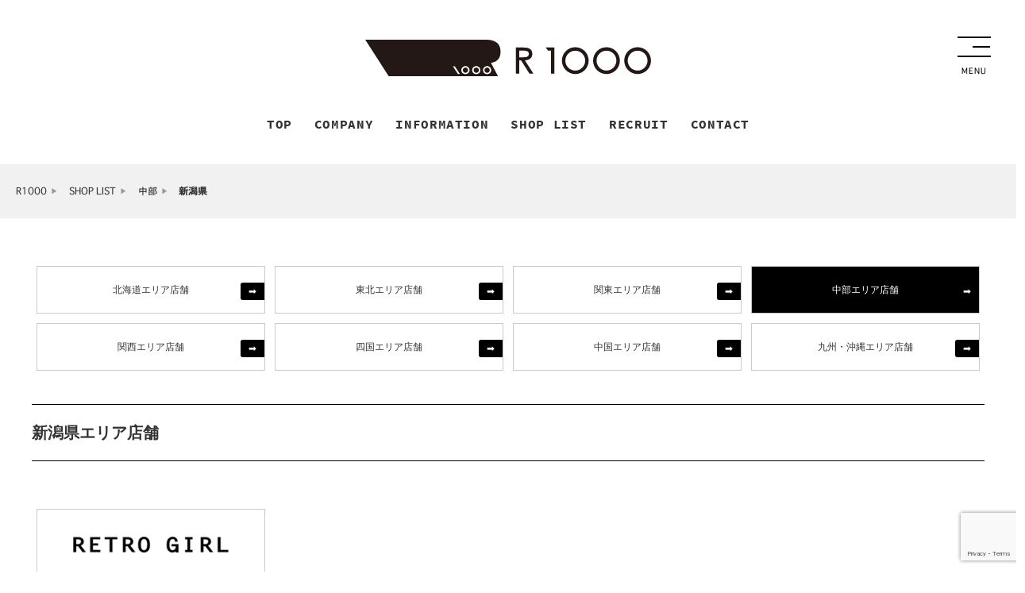

--- FILE ---
content_type: text/html; charset=UTF-8
request_url: http://www.r1000.jp/chubu/niigata/
body_size: 42247
content:
<!DOCTYPE html>
<html lang="ja" class="no-js">
<head>
	<meta charset="UTF-8">
	<meta name="viewport" content="width=device-width, initial-scale=1">
	<meta name="google-site-verification" content="b-ptaecEhtKOyuok3pLs7LdfiGcIM5twbIbBkVdStc8" />
	<link rel="profile" href="http://gmpg.org/xfn/11">
		<meta name="keywords" content="新潟県,RETROGIRL,RETRO GIRL,EMSEXCITE,Emsexcite,R1000,r1000,アールセン,レトロガール,レディースファッション,公式,エムズ" />
<meta name="description" content="RETRO GIRL（レトロガール）・Emsexcite（エムズエキサイト）等を展開する株式会社R1000のコーポレートサイトです。企業情報や店舗情報、採用情報、SNS情報などを紹介しています。" />
<script>(function(html){html.className = html.className.replace(/\bno-js\b/,'js')})(document.documentElement);</script>
<title>新潟県 &#8211; R1000</title>
<meta name='robots' content='max-image-preview:large' />
	<style>img:is([sizes="auto" i], [sizes^="auto," i]) { contain-intrinsic-size: 3000px 1500px }</style>
	<link rel='dns-prefetch' href='//www.google.com' />
<link rel='dns-prefetch' href='//fonts.googleapis.com' />
<link href='https://fonts.gstatic.com' crossorigin rel='preconnect' />
<link rel="alternate" type="application/rss+xml" title="R1000 &raquo; フィード" href="http://www.r1000.jp/feed/" />
<link rel="alternate" type="application/rss+xml" title="R1000 &raquo; コメントフィード" href="http://www.r1000.jp/comments/feed/" />
<link rel="alternate" type="application/rss+xml" title="R1000 &raquo; 新潟県 中部 のフィード" href="http://www.r1000.jp/chubu/niigata/feed/" />
<script type="text/javascript">
/* <![CDATA[ */
window._wpemojiSettings = {"baseUrl":"https:\/\/s.w.org\/images\/core\/emoji\/15.0.3\/72x72\/","ext":".png","svgUrl":"https:\/\/s.w.org\/images\/core\/emoji\/15.0.3\/svg\/","svgExt":".svg","source":{"concatemoji":"http:\/\/www.r1000.jp\/wp-includes\/js\/wp-emoji-release.min.js?ver=6.7.2"}};
/*! This file is auto-generated */
!function(i,n){var o,s,e;function c(e){try{var t={supportTests:e,timestamp:(new Date).valueOf()};sessionStorage.setItem(o,JSON.stringify(t))}catch(e){}}function p(e,t,n){e.clearRect(0,0,e.canvas.width,e.canvas.height),e.fillText(t,0,0);var t=new Uint32Array(e.getImageData(0,0,e.canvas.width,e.canvas.height).data),r=(e.clearRect(0,0,e.canvas.width,e.canvas.height),e.fillText(n,0,0),new Uint32Array(e.getImageData(0,0,e.canvas.width,e.canvas.height).data));return t.every(function(e,t){return e===r[t]})}function u(e,t,n){switch(t){case"flag":return n(e,"\ud83c\udff3\ufe0f\u200d\u26a7\ufe0f","\ud83c\udff3\ufe0f\u200b\u26a7\ufe0f")?!1:!n(e,"\ud83c\uddfa\ud83c\uddf3","\ud83c\uddfa\u200b\ud83c\uddf3")&&!n(e,"\ud83c\udff4\udb40\udc67\udb40\udc62\udb40\udc65\udb40\udc6e\udb40\udc67\udb40\udc7f","\ud83c\udff4\u200b\udb40\udc67\u200b\udb40\udc62\u200b\udb40\udc65\u200b\udb40\udc6e\u200b\udb40\udc67\u200b\udb40\udc7f");case"emoji":return!n(e,"\ud83d\udc26\u200d\u2b1b","\ud83d\udc26\u200b\u2b1b")}return!1}function f(e,t,n){var r="undefined"!=typeof WorkerGlobalScope&&self instanceof WorkerGlobalScope?new OffscreenCanvas(300,150):i.createElement("canvas"),a=r.getContext("2d",{willReadFrequently:!0}),o=(a.textBaseline="top",a.font="600 32px Arial",{});return e.forEach(function(e){o[e]=t(a,e,n)}),o}function t(e){var t=i.createElement("script");t.src=e,t.defer=!0,i.head.appendChild(t)}"undefined"!=typeof Promise&&(o="wpEmojiSettingsSupports",s=["flag","emoji"],n.supports={everything:!0,everythingExceptFlag:!0},e=new Promise(function(e){i.addEventListener("DOMContentLoaded",e,{once:!0})}),new Promise(function(t){var n=function(){try{var e=JSON.parse(sessionStorage.getItem(o));if("object"==typeof e&&"number"==typeof e.timestamp&&(new Date).valueOf()<e.timestamp+604800&&"object"==typeof e.supportTests)return e.supportTests}catch(e){}return null}();if(!n){if("undefined"!=typeof Worker&&"undefined"!=typeof OffscreenCanvas&&"undefined"!=typeof URL&&URL.createObjectURL&&"undefined"!=typeof Blob)try{var e="postMessage("+f.toString()+"("+[JSON.stringify(s),u.toString(),p.toString()].join(",")+"));",r=new Blob([e],{type:"text/javascript"}),a=new Worker(URL.createObjectURL(r),{name:"wpTestEmojiSupports"});return void(a.onmessage=function(e){c(n=e.data),a.terminate(),t(n)})}catch(e){}c(n=f(s,u,p))}t(n)}).then(function(e){for(var t in e)n.supports[t]=e[t],n.supports.everything=n.supports.everything&&n.supports[t],"flag"!==t&&(n.supports.everythingExceptFlag=n.supports.everythingExceptFlag&&n.supports[t]);n.supports.everythingExceptFlag=n.supports.everythingExceptFlag&&!n.supports.flag,n.DOMReady=!1,n.readyCallback=function(){n.DOMReady=!0}}).then(function(){return e}).then(function(){var e;n.supports.everything||(n.readyCallback(),(e=n.source||{}).concatemoji?t(e.concatemoji):e.wpemoji&&e.twemoji&&(t(e.twemoji),t(e.wpemoji)))}))}((window,document),window._wpemojiSettings);
/* ]]> */
</script>
<style id='wp-emoji-styles-inline-css' type='text/css'>

	img.wp-smiley, img.emoji {
		display: inline !important;
		border: none !important;
		box-shadow: none !important;
		height: 1em !important;
		width: 1em !important;
		margin: 0 0.07em !important;
		vertical-align: -0.1em !important;
		background: none !important;
		padding: 0 !important;
	}
</style>
<link rel='stylesheet' id='wp-block-library-css' href='http://www.r1000.jp/wp-includes/css/dist/block-library/style.min.css?ver=6.7.2' type='text/css' media='all' />
<style id='wp-block-library-theme-inline-css' type='text/css'>
.wp-block-audio :where(figcaption){color:#555;font-size:13px;text-align:center}.is-dark-theme .wp-block-audio :where(figcaption){color:#ffffffa6}.wp-block-audio{margin:0 0 1em}.wp-block-code{border:1px solid #ccc;border-radius:4px;font-family:Menlo,Consolas,monaco,monospace;padding:.8em 1em}.wp-block-embed :where(figcaption){color:#555;font-size:13px;text-align:center}.is-dark-theme .wp-block-embed :where(figcaption){color:#ffffffa6}.wp-block-embed{margin:0 0 1em}.blocks-gallery-caption{color:#555;font-size:13px;text-align:center}.is-dark-theme .blocks-gallery-caption{color:#ffffffa6}:root :where(.wp-block-image figcaption){color:#555;font-size:13px;text-align:center}.is-dark-theme :root :where(.wp-block-image figcaption){color:#ffffffa6}.wp-block-image{margin:0 0 1em}.wp-block-pullquote{border-bottom:4px solid;border-top:4px solid;color:currentColor;margin-bottom:1.75em}.wp-block-pullquote cite,.wp-block-pullquote footer,.wp-block-pullquote__citation{color:currentColor;font-size:.8125em;font-style:normal;text-transform:uppercase}.wp-block-quote{border-left:.25em solid;margin:0 0 1.75em;padding-left:1em}.wp-block-quote cite,.wp-block-quote footer{color:currentColor;font-size:.8125em;font-style:normal;position:relative}.wp-block-quote:where(.has-text-align-right){border-left:none;border-right:.25em solid;padding-left:0;padding-right:1em}.wp-block-quote:where(.has-text-align-center){border:none;padding-left:0}.wp-block-quote.is-large,.wp-block-quote.is-style-large,.wp-block-quote:where(.is-style-plain){border:none}.wp-block-search .wp-block-search__label{font-weight:700}.wp-block-search__button{border:1px solid #ccc;padding:.375em .625em}:where(.wp-block-group.has-background){padding:1.25em 2.375em}.wp-block-separator.has-css-opacity{opacity:.4}.wp-block-separator{border:none;border-bottom:2px solid;margin-left:auto;margin-right:auto}.wp-block-separator.has-alpha-channel-opacity{opacity:1}.wp-block-separator:not(.is-style-wide):not(.is-style-dots){width:100px}.wp-block-separator.has-background:not(.is-style-dots){border-bottom:none;height:1px}.wp-block-separator.has-background:not(.is-style-wide):not(.is-style-dots){height:2px}.wp-block-table{margin:0 0 1em}.wp-block-table td,.wp-block-table th{word-break:normal}.wp-block-table :where(figcaption){color:#555;font-size:13px;text-align:center}.is-dark-theme .wp-block-table :where(figcaption){color:#ffffffa6}.wp-block-video :where(figcaption){color:#555;font-size:13px;text-align:center}.is-dark-theme .wp-block-video :where(figcaption){color:#ffffffa6}.wp-block-video{margin:0 0 1em}:root :where(.wp-block-template-part.has-background){margin-bottom:0;margin-top:0;padding:1.25em 2.375em}
</style>
<style id='classic-theme-styles-inline-css' type='text/css'>
/*! This file is auto-generated */
.wp-block-button__link{color:#fff;background-color:#32373c;border-radius:9999px;box-shadow:none;text-decoration:none;padding:calc(.667em + 2px) calc(1.333em + 2px);font-size:1.125em}.wp-block-file__button{background:#32373c;color:#fff;text-decoration:none}
</style>
<style id='global-styles-inline-css' type='text/css'>
:root{--wp--preset--aspect-ratio--square: 1;--wp--preset--aspect-ratio--4-3: 4/3;--wp--preset--aspect-ratio--3-4: 3/4;--wp--preset--aspect-ratio--3-2: 3/2;--wp--preset--aspect-ratio--2-3: 2/3;--wp--preset--aspect-ratio--16-9: 16/9;--wp--preset--aspect-ratio--9-16: 9/16;--wp--preset--color--black: #000000;--wp--preset--color--cyan-bluish-gray: #abb8c3;--wp--preset--color--white: #fff;--wp--preset--color--pale-pink: #f78da7;--wp--preset--color--vivid-red: #cf2e2e;--wp--preset--color--luminous-vivid-orange: #ff6900;--wp--preset--color--luminous-vivid-amber: #fcb900;--wp--preset--color--light-green-cyan: #7bdcb5;--wp--preset--color--vivid-green-cyan: #00d084;--wp--preset--color--pale-cyan-blue: #8ed1fc;--wp--preset--color--vivid-cyan-blue: #0693e3;--wp--preset--color--vivid-purple: #9b51e0;--wp--preset--color--dark-gray: #1a1a1a;--wp--preset--color--medium-gray: #686868;--wp--preset--color--light-gray: #e5e5e5;--wp--preset--color--blue-gray: #4d545c;--wp--preset--color--bright-blue: #007acc;--wp--preset--color--light-blue: #9adffd;--wp--preset--color--dark-brown: #402b30;--wp--preset--color--medium-brown: #774e24;--wp--preset--color--dark-red: #640c1f;--wp--preset--color--bright-red: #ff675f;--wp--preset--color--yellow: #ffef8e;--wp--preset--gradient--vivid-cyan-blue-to-vivid-purple: linear-gradient(135deg,rgba(6,147,227,1) 0%,rgb(155,81,224) 100%);--wp--preset--gradient--light-green-cyan-to-vivid-green-cyan: linear-gradient(135deg,rgb(122,220,180) 0%,rgb(0,208,130) 100%);--wp--preset--gradient--luminous-vivid-amber-to-luminous-vivid-orange: linear-gradient(135deg,rgba(252,185,0,1) 0%,rgba(255,105,0,1) 100%);--wp--preset--gradient--luminous-vivid-orange-to-vivid-red: linear-gradient(135deg,rgba(255,105,0,1) 0%,rgb(207,46,46) 100%);--wp--preset--gradient--very-light-gray-to-cyan-bluish-gray: linear-gradient(135deg,rgb(238,238,238) 0%,rgb(169,184,195) 100%);--wp--preset--gradient--cool-to-warm-spectrum: linear-gradient(135deg,rgb(74,234,220) 0%,rgb(151,120,209) 20%,rgb(207,42,186) 40%,rgb(238,44,130) 60%,rgb(251,105,98) 80%,rgb(254,248,76) 100%);--wp--preset--gradient--blush-light-purple: linear-gradient(135deg,rgb(255,206,236) 0%,rgb(152,150,240) 100%);--wp--preset--gradient--blush-bordeaux: linear-gradient(135deg,rgb(254,205,165) 0%,rgb(254,45,45) 50%,rgb(107,0,62) 100%);--wp--preset--gradient--luminous-dusk: linear-gradient(135deg,rgb(255,203,112) 0%,rgb(199,81,192) 50%,rgb(65,88,208) 100%);--wp--preset--gradient--pale-ocean: linear-gradient(135deg,rgb(255,245,203) 0%,rgb(182,227,212) 50%,rgb(51,167,181) 100%);--wp--preset--gradient--electric-grass: linear-gradient(135deg,rgb(202,248,128) 0%,rgb(113,206,126) 100%);--wp--preset--gradient--midnight: linear-gradient(135deg,rgb(2,3,129) 0%,rgb(40,116,252) 100%);--wp--preset--font-size--small: 13px;--wp--preset--font-size--medium: 20px;--wp--preset--font-size--large: 36px;--wp--preset--font-size--x-large: 42px;--wp--preset--spacing--20: 0.44rem;--wp--preset--spacing--30: 0.67rem;--wp--preset--spacing--40: 1rem;--wp--preset--spacing--50: 1.5rem;--wp--preset--spacing--60: 2.25rem;--wp--preset--spacing--70: 3.38rem;--wp--preset--spacing--80: 5.06rem;--wp--preset--shadow--natural: 6px 6px 9px rgba(0, 0, 0, 0.2);--wp--preset--shadow--deep: 12px 12px 50px rgba(0, 0, 0, 0.4);--wp--preset--shadow--sharp: 6px 6px 0px rgba(0, 0, 0, 0.2);--wp--preset--shadow--outlined: 6px 6px 0px -3px rgba(255, 255, 255, 1), 6px 6px rgba(0, 0, 0, 1);--wp--preset--shadow--crisp: 6px 6px 0px rgba(0, 0, 0, 1);}:where(.is-layout-flex){gap: 0.5em;}:where(.is-layout-grid){gap: 0.5em;}body .is-layout-flex{display: flex;}.is-layout-flex{flex-wrap: wrap;align-items: center;}.is-layout-flex > :is(*, div){margin: 0;}body .is-layout-grid{display: grid;}.is-layout-grid > :is(*, div){margin: 0;}:where(.wp-block-columns.is-layout-flex){gap: 2em;}:where(.wp-block-columns.is-layout-grid){gap: 2em;}:where(.wp-block-post-template.is-layout-flex){gap: 1.25em;}:where(.wp-block-post-template.is-layout-grid){gap: 1.25em;}.has-black-color{color: var(--wp--preset--color--black) !important;}.has-cyan-bluish-gray-color{color: var(--wp--preset--color--cyan-bluish-gray) !important;}.has-white-color{color: var(--wp--preset--color--white) !important;}.has-pale-pink-color{color: var(--wp--preset--color--pale-pink) !important;}.has-vivid-red-color{color: var(--wp--preset--color--vivid-red) !important;}.has-luminous-vivid-orange-color{color: var(--wp--preset--color--luminous-vivid-orange) !important;}.has-luminous-vivid-amber-color{color: var(--wp--preset--color--luminous-vivid-amber) !important;}.has-light-green-cyan-color{color: var(--wp--preset--color--light-green-cyan) !important;}.has-vivid-green-cyan-color{color: var(--wp--preset--color--vivid-green-cyan) !important;}.has-pale-cyan-blue-color{color: var(--wp--preset--color--pale-cyan-blue) !important;}.has-vivid-cyan-blue-color{color: var(--wp--preset--color--vivid-cyan-blue) !important;}.has-vivid-purple-color{color: var(--wp--preset--color--vivid-purple) !important;}.has-black-background-color{background-color: var(--wp--preset--color--black) !important;}.has-cyan-bluish-gray-background-color{background-color: var(--wp--preset--color--cyan-bluish-gray) !important;}.has-white-background-color{background-color: var(--wp--preset--color--white) !important;}.has-pale-pink-background-color{background-color: var(--wp--preset--color--pale-pink) !important;}.has-vivid-red-background-color{background-color: var(--wp--preset--color--vivid-red) !important;}.has-luminous-vivid-orange-background-color{background-color: var(--wp--preset--color--luminous-vivid-orange) !important;}.has-luminous-vivid-amber-background-color{background-color: var(--wp--preset--color--luminous-vivid-amber) !important;}.has-light-green-cyan-background-color{background-color: var(--wp--preset--color--light-green-cyan) !important;}.has-vivid-green-cyan-background-color{background-color: var(--wp--preset--color--vivid-green-cyan) !important;}.has-pale-cyan-blue-background-color{background-color: var(--wp--preset--color--pale-cyan-blue) !important;}.has-vivid-cyan-blue-background-color{background-color: var(--wp--preset--color--vivid-cyan-blue) !important;}.has-vivid-purple-background-color{background-color: var(--wp--preset--color--vivid-purple) !important;}.has-black-border-color{border-color: var(--wp--preset--color--black) !important;}.has-cyan-bluish-gray-border-color{border-color: var(--wp--preset--color--cyan-bluish-gray) !important;}.has-white-border-color{border-color: var(--wp--preset--color--white) !important;}.has-pale-pink-border-color{border-color: var(--wp--preset--color--pale-pink) !important;}.has-vivid-red-border-color{border-color: var(--wp--preset--color--vivid-red) !important;}.has-luminous-vivid-orange-border-color{border-color: var(--wp--preset--color--luminous-vivid-orange) !important;}.has-luminous-vivid-amber-border-color{border-color: var(--wp--preset--color--luminous-vivid-amber) !important;}.has-light-green-cyan-border-color{border-color: var(--wp--preset--color--light-green-cyan) !important;}.has-vivid-green-cyan-border-color{border-color: var(--wp--preset--color--vivid-green-cyan) !important;}.has-pale-cyan-blue-border-color{border-color: var(--wp--preset--color--pale-cyan-blue) !important;}.has-vivid-cyan-blue-border-color{border-color: var(--wp--preset--color--vivid-cyan-blue) !important;}.has-vivid-purple-border-color{border-color: var(--wp--preset--color--vivid-purple) !important;}.has-vivid-cyan-blue-to-vivid-purple-gradient-background{background: var(--wp--preset--gradient--vivid-cyan-blue-to-vivid-purple) !important;}.has-light-green-cyan-to-vivid-green-cyan-gradient-background{background: var(--wp--preset--gradient--light-green-cyan-to-vivid-green-cyan) !important;}.has-luminous-vivid-amber-to-luminous-vivid-orange-gradient-background{background: var(--wp--preset--gradient--luminous-vivid-amber-to-luminous-vivid-orange) !important;}.has-luminous-vivid-orange-to-vivid-red-gradient-background{background: var(--wp--preset--gradient--luminous-vivid-orange-to-vivid-red) !important;}.has-very-light-gray-to-cyan-bluish-gray-gradient-background{background: var(--wp--preset--gradient--very-light-gray-to-cyan-bluish-gray) !important;}.has-cool-to-warm-spectrum-gradient-background{background: var(--wp--preset--gradient--cool-to-warm-spectrum) !important;}.has-blush-light-purple-gradient-background{background: var(--wp--preset--gradient--blush-light-purple) !important;}.has-blush-bordeaux-gradient-background{background: var(--wp--preset--gradient--blush-bordeaux) !important;}.has-luminous-dusk-gradient-background{background: var(--wp--preset--gradient--luminous-dusk) !important;}.has-pale-ocean-gradient-background{background: var(--wp--preset--gradient--pale-ocean) !important;}.has-electric-grass-gradient-background{background: var(--wp--preset--gradient--electric-grass) !important;}.has-midnight-gradient-background{background: var(--wp--preset--gradient--midnight) !important;}.has-small-font-size{font-size: var(--wp--preset--font-size--small) !important;}.has-medium-font-size{font-size: var(--wp--preset--font-size--medium) !important;}.has-large-font-size{font-size: var(--wp--preset--font-size--large) !important;}.has-x-large-font-size{font-size: var(--wp--preset--font-size--x-large) !important;}
:where(.wp-block-post-template.is-layout-flex){gap: 1.25em;}:where(.wp-block-post-template.is-layout-grid){gap: 1.25em;}
:where(.wp-block-columns.is-layout-flex){gap: 2em;}:where(.wp-block-columns.is-layout-grid){gap: 2em;}
:root :where(.wp-block-pullquote){font-size: 1.5em;line-height: 1.6;}
</style>
<link rel='stylesheet' id='contact-form-7-css' href='http://www.r1000.jp/wp-content/plugins/contact-form-7/includes/css/styles.css?ver=5.1.1' type='text/css' media='all' />
<link rel='stylesheet' id='contact-form-7-confirm-css' href='http://www.r1000.jp/wp-content/plugins/contact-form-7-add-confirm/includes/css/styles.css?ver=5.1' type='text/css' media='all' />
<link rel='stylesheet' id='twentysixteen-fonts-css' href='https://fonts.googleapis.com/css?family=Merriweather%3A400%2C700%2C900%2C400italic%2C700italic%2C900italic%7CMontserrat%3A400%2C700%7CInconsolata%3A400&#038;subset=latin%2Clatin-ext' type='text/css' media='all' />
<link rel='stylesheet' id='genericons-css' href='http://www.r1000.jp/wp-content/themes/twentysixteen/genericons/genericons.css?ver=3.4.1' type='text/css' media='all' />
<link rel='stylesheet' id='twentysixteen-style-css' href='http://www.r1000.jp/wp-content/themes/r1000/style.css?ver=6.7.2' type='text/css' media='all' />
<link rel='stylesheet' id='twentysixteen-block-style-css' href='http://www.r1000.jp/wp-content/themes/twentysixteen/css/blocks.css?ver=20181230' type='text/css' media='all' />
<!--[if lt IE 10]>
<link rel='stylesheet' id='twentysixteen-ie-css' href='http://www.r1000.jp/wp-content/themes/twentysixteen/css/ie.css?ver=20160816' type='text/css' media='all' />
<![endif]-->
<!--[if lt IE 9]>
<link rel='stylesheet' id='twentysixteen-ie8-css' href='http://www.r1000.jp/wp-content/themes/twentysixteen/css/ie8.css?ver=20160816' type='text/css' media='all' />
<![endif]-->
<!--[if lt IE 8]>
<link rel='stylesheet' id='twentysixteen-ie7-css' href='http://www.r1000.jp/wp-content/themes/twentysixteen/css/ie7.css?ver=20160816' type='text/css' media='all' />
<![endif]-->
<script type="text/javascript" src="http://www.r1000.jp/wp-includes/js/jquery/jquery.min.js?ver=3.7.1" id="jquery-core-js"></script>
<script type="text/javascript" src="http://www.r1000.jp/wp-includes/js/jquery/jquery-migrate.min.js?ver=3.4.1" id="jquery-migrate-js"></script>
<!--[if lt IE 9]>
<script type="text/javascript" src="http://www.r1000.jp/wp-content/themes/twentysixteen/js/html5.js?ver=3.7.3" id="twentysixteen-html5-js"></script>
<![endif]-->
<link rel="https://api.w.org/" href="http://www.r1000.jp/wp-json/" /><link rel="alternate" title="JSON" type="application/json" href="http://www.r1000.jp/wp-json/wp/v2/chubu/23" /><link rel="EditURI" type="application/rsd+xml" title="RSD" href="http://www.r1000.jp/xmlrpc.php?rsd" />
<meta name="generator" content="WordPress 6.7.2" />
<style type="text/css">.recentcomments a{display:inline !important;padding:0 !important;margin:0 !important;}</style>	<!--▼linkfile▼-->
	<link rel="stylesheet" type="text/css" href="http://www.r1000.jp/wp-content/themes/r1000/css/common.css?1715828358">
	<link rel="stylesheet" href="http://www.r1000.jp/wp-content/themes/r1000/css/zdo_drawer_menu.css?1585809111">
	<link rel="stylesheet" type="text/css" href="http://www.r1000.jp/wp-content/themes/r1000/css/config.css?1585809111">
	<link href="https://fonts.googleapis.com/css?family=Anton|Fjalla+One|Pathway+Gothic+One|Yanone+Kaffeesatz" rel="stylesheet">
	<link rel="stylesheet" href="https://use.fontawesome.com/releases/v5.0.6/css/all.css">
    <link rel="stylesheet" type="text/css" href="http://www.r1000.jp/wp-content/themes/r1000/css/slider-pro.min.css?1585809111">
    <script type="text/javascript" src="http://www.r1000.jp/wp-content/themes/r1000/js/jquery-1.11.0.min.js"></script>
    <script type="text/javascript" src="http://www.r1000.jp/wp-content/themes/r1000/js/jquery.sliderPro.js"></script>

	<!--▲linkfile▲-->


<script type="text/javascript" src="/wp-content/themes/r1000/js/jquery.imagemapster.js"></script>

<!-- Global site tag (gtag.js) - Google Analytics -->
<script async src="https://www.googletagmanager.com/gtag/js?id=UA-142306123-1"></script>
<script>
  window.dataLayer = window.dataLayer || [];
  function gtag(){dataLayer.push(arguments);}
  gtag('js', new Date());

  gtag('config', 'UA-142306123-1');
</script>


</head>

<body class="archive tax-chubu term-niigata term-23 wp-embed-responsive hfeed">
<div id="page" class="site">
	<div class="site-inner">
		<a class="skip-link screen-reader-text" href="#content">Skip to content</a>

		<header id="masthead" class="site-header" role="banner">
			<div class="site-header-main">

									<div class="site-header-menu-sns clearfix">
													<nav id="social-navigation" class="social-navigation" role="navigation" aria-label="Social Links Menu">
								<div class="menu-sns-menu-container"><ul id="menu-sns-menu" class="social-links-menu"><li id="menu-item-235" class="menu-item menu-item-type-custom menu-item-object-custom menu-item-235"><a target="_blank" href="https://www.facebook.com/retrogirl.jpn/"><span class="screen-reader-text">facebook</span></a></li>
<li id="menu-item-236" class="menu-item menu-item-type-custom menu-item-object-custom menu-item-236"><a target="_blank" href="https://twitter.com/RETROGL?lang=ja"><span class="screen-reader-text">twitter</span></a></li>
<li id="menu-item-237" class="menu-item menu-item-type-custom menu-item-object-custom menu-item-237"><a target="_blank" href="https://www.instagram.com/retrogirl_official"><span class="screen-reader-text">Instargram</span></a></li>
</ul></div>							</nav><!-- .social-navigation -->
											</div><!-- .site-header-menu -->
				
				<div class="header-logo">
				<a href="/" rel="home">
					
											<p class="site-title">R1000</p>
												<p class="site-description">レトロガール、エムズエキサイト等、洋服・雑貨のカジュアルファッションブランドを展開している会社です。</p>
									</a>
				</div>
			<div class="zdo_drawer_menu">
			<div class="zdo_drawer_bg"></div>
			<button type="button" class="zdo_drawer_button">
				<span class="zdo_drawer_bar zdo_drawer_bar1"></span>
				<span class="zdo_drawer_bar zdo_drawer_bar2"></span>
				<span class="zdo_drawer_bar zdo_drawer_bar3"></span>
				<span class="zdo_drawer_menu_text zdo_drawer_text">MENU</span>
				<span class="zdo_drawer_close zdo_drawer_text">CLOSE</span>
			</button>
			<nav class="zdo_drawer_nav_wrapper">
									<div class="site-header-menu drawer-nav">
													<nav id="site-navigation" class="main-navigation" role="navigation" aria-label="Primary Menu">
								<div class="menu-%e3%83%8a%e3%83%93%e3%82%b2%e3%83%bc%e3%82%b7%e3%83%a7%e3%83%b3%e3%83%a1%e3%83%8b%e3%83%a5%e3%83%bc-container"><ul id="menu-%e3%83%8a%e3%83%93%e3%82%b2%e3%83%bc%e3%82%b7%e3%83%a7%e3%83%b3%e3%83%a1%e3%83%8b%e3%83%a5%e3%83%bc" class="primary-menu"><li id="menu-item-1382" class="menu-item menu-item-type-post_type menu-item-object-page menu-item-home menu-item-1382"><a href="http://www.r1000.jp/">TOP</a></li>
<li id="menu-item-274" class="menu-item menu-item-type-post_type menu-item-object-page menu-item-274"><a href="http://www.r1000.jp/company/">COMPANY</a></li>
<li id="menu-item-756" class="menu-item menu-item-type-custom menu-item-object-custom menu-item-756"><a href="/category/news/">INFORMATION</a></li>
<li id="menu-item-303" class="menu-item menu-item-type-post_type menu-item-object-page menu-item-303"><a href="http://www.r1000.jp/shop-list/">SHOP LIST</a></li>
<li id="menu-item-1027" class="menu-item menu-item-type-post_type menu-item-object-page menu-item-1027"><a href="http://www.r1000.jp/recruit/">RECRUIT</a></li>
<li id="menu-item-195" class="menu-item menu-item-type-post_type menu-item-object-page menu-item-195"><a href="http://www.r1000.jp/contact/">CONTACT</a></li>
</ul></div>							</nav><!-- .main-navigation -->
											</div><!-- .site-header-menu -->
						
			</nav>
			</div>

			</div><!-- .site-header-main -->

					</header><!-- .site-header -->


									<!--button id="menu-toggle" class="menu-toggle">Menu</button-->

					<div id="site-header-menu" class="site-header-menu g-nav">
													<nav id="site-navigation" class="main-navigation" role="navigation" aria-label="Primary Menu">
								
					<div class="menu-%e3%83%8a%e3%83%93%e3%82%b2%e3%83%bc%e3%82%b7%e3%83%a7%e3%83%b3%e3%83%a1%e3%83%8b%e3%83%a5%e3%83%bc-container"><ul id="menu-%e3%83%8a%e3%83%93%e3%82%b2%e3%83%bc%e3%82%b7%e3%83%a7%e3%83%b3%e3%83%a1%e3%83%8b%e3%83%a5%e3%83%bc-1" class="primary-menu"><li class="menu-item menu-item-type-post_type menu-item-object-page menu-item-home menu-item-1382"><a href="http://www.r1000.jp/"><span>TOP</span></a></li>
<li class="menu-item menu-item-type-post_type menu-item-object-page menu-item-274"><a href="http://www.r1000.jp/company/"><span>COMPANY</span></a></li>
<li class="menu-item menu-item-type-custom menu-item-object-custom menu-item-756"><a href="/category/news/"><span>INFORMATION</span></a></li>
<li class="menu-item menu-item-type-post_type menu-item-object-page menu-item-303"><a href="http://www.r1000.jp/shop-list/"><span>SHOP LIST</span></a></li>
<li class="menu-item menu-item-type-post_type menu-item-object-page menu-item-1027"><a href="http://www.r1000.jp/recruit/"><span>RECRUIT</span></a></li>
<li class="menu-item menu-item-type-post_type menu-item-object-page menu-item-195"><a href="http://www.r1000.jp/contact/"><span>CONTACT</span></a></li>
</ul></div>							</nav><!-- .main-navigation -->
						
					</div><!-- .site-header-menu -->
				

		<div id="content" class="site-content">

<div class="lower-main-img-area">
</div>
<!--div class="lower-title-area">
<h2>Shop Information</h2>
</div-->

<div class="breadcrumb-area clearfix">
<div id="breadcrumb">
<ul>
<li><a href="/">R1000</a></li>
<li><a href="/shop-list/">SHOP LIST</a></li>
<li><a href="/chubu/">中部</a></li>
<li><span>新潟県</span></li>
</ul>
</div>
<div class="sigle-post-date-area">
</div>
</div>


<div id="primary" class="content-area lower">
    <main id="main" class="site-main" role="main">

<div class="container clearfix">

		<!-- ページ上部にエリアボタンを表示するための共通テンプレートを読み込み -->
	    
<script type="text/javascript">
    window.onload = onLoad;
    // ページ読み込み時に該当する<li><a>タグのclass名に値をセット
    function onLoad() {
      $(".topbar section ul li a.selected").removeClass("selected");
      $(".topbar section ul li.erea-menu-" + "chubu" + " a").addClass("selected");
    }
</script>

<aside id="secondary" class="topbar clearfix" role="complementary">
  <section id="execphp-3" class="clearfix">
    <div class="execphpwidget" class="clearfix">
      <div class="erea-menu-container clearfix">
      
        <ul id="erea-menu" class="erea-menu clearfix">
          <li id="erea-menu-hokkaido" class="erea-menu-hokkaido ">
            <a href="http://www.r1000.jp/hokkaido/">北海道エリア店舗</a>
          </li>
          <li id="erea-menu-tohoku" class="erea-menu-tohoku ">
            <a href="http://www.r1000.jp/tohoku/">東北エリア店舗</a>
          </li>
          <li id="erea-menu-kanto" class="erea-menu-kanto ">
            <a href="http://www.r1000.jp/kanto/">関東エリア店舗</a>
          </li>
          <li id="erea-menu-chubu" class="erea-menu-chubu selected">
            <a href="http://www.r1000.jp/chubu/">中部エリア店舗</a>
          </li>
          <li id="erea-menu-kansai" class="erea-menu-kansai ">
            <a href="http://www.r1000.jp/kansai/">関西エリア店舗</a>
          </li>
          <li id="erea-menu-shikoku" class="erea-menu-shikoku ">
            <a href="http://www.r1000.jp/shikoku/">四国エリア店舗</a>
          </li>
          <li id="erea-menu-chugoku" class="erea-menu-chugoku ">
            <a href="http://www.r1000.jp/chugoku/">中国エリア店舗</a>
          </li>
          <li id="erea-menu-kyusyu" class="erea-menu-kyusyu ">
            <a href="http://www.r1000.jp/kyusyu/">九州・沖縄エリア店舗</a>
          </li>
        </ul>
        
      </div>
    </div>
  </section>
</aside><!-- .sidebar .widget-area -->
<div class="lower title-area">	
<h2>新潟県エリア店舗</h2>
</div>
		<div class="shop-segment">
								
																					
																				<dl>
										<dt class="logo-RETRO GIRL">
																														<ul class="logo"><li><p><img width="245" height="25" src="http://www.r1000.jp/wp-content/uploads/2019/04/logo_shoplist_retrogirl.gif" class="attachment-full size-full" alt="" decoding="async" /></p></li></ul>
																				</dt>
										<dd>
										<h3><span>SHOP NAME</span>レトロガール　イオンモール新潟亀田インター店</h3>
										<ul>
										<li class="address"><span>SHOP ADDRESS</span>新潟県新潟市江南区下早通柳田1丁目1番1号 イオンモール新潟亀田インター 3F</li>
										</ul>
										</dd>
										<dd class="view-more"><a href="http://www.r1000.jp/store/%e3%83%ac%e3%83%88%e3%83%ad%e3%82%ac%e3%83%bc%e3%83%ab%e3%82%a4%e3%82%aa%e3%83%b3%e3%83%a2%e3%83%bc%e3%83%ab%e6%96%b0%e6%bd%9f%e5%8d%97%e5%ba%97/">view more </a></dd>
										</dl>
									
										
						 
										</div>
	</main><!-- .site-main -->
	
</div>
</div><!-- .content-area -->



<div class="top-other-contents-area clearfix">

<div class="other-contents-area clearfix">
<div class="title-area clearfix">
<h2>OTHER CONTENTS</h2>
</div>
<ul class="clearfix">
<li><a href="/company/"><span>COMPANY</span></a></li>
<li><a href="/shop-list/"><span>SHOP LIST</span></a></li>
<li><a href="/recruit/"><span>RECRUIT</span></a></li>
<li><a href="/contact/"><span>CONTACT</span></a></li>
</ul>

<div class="title-area online-shop clearfix">
<h2>ONLINE SHOP</h2>
</div>
<div class="top-online-shop-area clearfix">
<dl>
<a href="https://www.retro-girl.jp/item/search.html?bid=20225" target="_blank">
<dt><img src="/wp-content/themes/r1000/images/top/logo_retrogirl_w.svg" alt="RETRO GIRL" /></dt>
<dd>
<h3>RETRO GIRL</h3>
<p>more ></p>
</dd>
</a>
</dl>
<dl>
<a href="https://www.retro-girl.jp/item/search.html?bid=20227" target="_blank">
<dt><img src="/wp-content/themes/r1000/images/top/logo_ems_w.svg" alt="ems excite" /></dt>
<dd>
<h3>emsexcite</h3>
<p>more ></p>
</dd>
</a>
</dl>
</div>

</div>

</div>

<style>
.top-other-contents-area:before {
    content: "";
    display: block;
    background: #fff url(/wp-content/themes/r1000/images/top/bg_top_shape_left_bk.svg) center top no-repeat;
    background-size: 105%;
    height: 0;
    padding-top: 27%;
}
.top-other-contents-area .other-contents-area {
    width: 95%;
    max-width: 1200px;
    margin: -25% auto 5%!important;
    position: relative;
    z-index: 1;
}
@media only screen and (max-width: 768px) {
.top-other-contents-area .other-contents-area {
    margin: -20% auto 5%!important;
}
.top-other-contents-area {
	margin-top:20%;
}
.top-other-contents-area:before {
    content: "";
    display: block;
    background: #fff url(/wp-content/themes/r1000/images/top/bg_top_shape_left_bk.svg) center top no-repeat;
    background-size: 105%;
    height: 0;
    padding-top: 15%;
}
.top-other-contents-area .title-area {
    padding: 0 0 10%;
}
}
</style>

<!--div class="footer-brand-lineup-area clearfix">

<div class="title-area top03">
<h3>ONLINE SHOP</h3>
</div>

<div class="footer-brand-lineup clearfix">
<div class="left-area">
<dl>
<dt>
<a href="https://www.retro-girl.jp/item/search.html?bid=20225" target="_blank">
<figcaption></figcaption>
<img src="/wp-content/uploads/2019/04/bnr_footer_retrogirl.png" />
</a>
</dt>
<dd>
<a href="https://www.retro-girl.jp/item/search.html?bid=20225" target="_blank">
<h3>RETRO GIRL</h3>
<p>RETRO GIRL直営の公式ファッション通販サイト。公式ならではの豊富な商品量!!新商品の掲載スピードも◎お目当ての商品がきっと見つかる♪</p>
</a>
</dd>
</dl>
<dl>
<dt>
<a href="https://www.retro-girl.jp/item/search.html?bid=20227" target="_blank">
<figcaption></figcaption>
<img src="/wp-content/uploads/2019/04/bnr_footer_emsexcite.png" />
</a>
</dt>
<dd>
<a href="https://www.retro-girl.jp/item/search.html?bid=20227" target="_blank">
<h3>emsexcite</h3>
<p>柔らかい光が差し込むお気に入りの部屋、お気に入りの洋服。お気に入りに囲まれ、アフタヌーンティー。パリジェンヌのように上品なのにきどらないガーリースタイル。可愛いけど、どこかクール。可愛いけど、どこかシック。スウィートでちょっぴり大人なフレンチカジュアルをMIX。いくつになっても可愛くいたい女性のために。。。</p>
</a>
</dd>
</dl>
<dl>
<dt>
<a href="https://zozo.jp/brand/spitinick/" target="_blank">
<figcaption></figcaption>
<img src="/wp-content/uploads/2019/04/bnr_footer_spinitick.png" />
</a>
</dt>
<dd>
<a href="https://zozo.jp/brand/spitinick/" target="_blank">
<h3>SPINITICK</h3>
<p>SPITINICKは素材や着心地にこだわったベーシックアイテムからエッジの効いたオリジナルアイテムに加え国内外からセレクトしたアイテムを展開するブランドです。音楽、映画、写真、アートなどのカルチャーを通じて今を感じさせるようなスタイリッシュで刺激的なファッションを発信します。</p>
</a>
</dd>
</dl>
</div>
<div class="right-area">
<dl>
<dt>
<a href="https://www.retro-girl.jp/item/search.html?bid=20227" target="_blank">
<figcaption></figcaption>
<img src="/wp-content/uploads/2019/04/bnr_footer_emsexcite.png" />
</a>
</dt>
<dd>
<a href="https://www.retro-girl.jp/item/search.html?bid=20227" target="_blank">
<h3>emsexcite</h3>
<p>柔らかい光が差し込むお気に入りの部屋、お気に入りの洋服。お気に入りに囲まれ、アフタヌーンティー。パリジェンヌのように上品なのにきどらないガーリースタイル。可愛いけど、どこかクール。可愛いけど、どこかシック。スウィートでちょっぴり大人なフレンチカジュアルをMIX。いくつになっても可愛くいたい女性のために。。。</p>
</a>
</dd>
</dl>
<dl>
<dt>
<a href="https://zozo.jp/brand/spitinick/">
<figcaption></figcaption>
<img src="/wp-content/uploads/2019/04/bnr_footer_spinitick.png" />
</a>
</dt>
<dd>
<a href="https://zozo.jp/brand/spitinick/" target="_blank">
<h3>SPINITICK</h3>
<p>SPITINICKは素材や着心地にこだわったベーシックアイテムからエッジの効いたオリジナルアイテムに加え国内外からセレクトしたアイテムを展開するブランドです。音楽、映画、写真、アートなどのカルチャーを通じて今を感じさせるようなスタイリッシュで刺激的なファッションを発信します。</p>
</a>
</dd>
</dl>
</div>
</div>

</div-->



		</div><!-- .site-content -->

		<footer id="colophon" class="site-footer" role="contentinfo">
							<nav class="main-navigation" role="navigation" aria-label="Footer Primary Menu">
					<div class="menu-%e3%83%8a%e3%83%93%e3%82%b2%e3%83%bc%e3%82%b7%e3%83%a7%e3%83%b3%e3%83%a1%e3%83%8b%e3%83%a5%e3%83%bc-container"><ul id="menu-%e3%83%8a%e3%83%93%e3%82%b2%e3%83%bc%e3%82%b7%e3%83%a7%e3%83%b3%e3%83%a1%e3%83%8b%e3%83%a5%e3%83%bc-2" class="primary-menu"><li class="menu-item menu-item-type-post_type menu-item-object-page menu-item-home menu-item-1382"><a href="http://www.r1000.jp/">TOP</a></li>
<li class="menu-item menu-item-type-post_type menu-item-object-page menu-item-274"><a href="http://www.r1000.jp/company/">COMPANY</a></li>
<li class="menu-item menu-item-type-custom menu-item-object-custom menu-item-756"><a href="/category/news/">INFORMATION</a></li>
<li class="menu-item menu-item-type-post_type menu-item-object-page menu-item-303"><a href="http://www.r1000.jp/shop-list/">SHOP LIST</a></li>
<li class="menu-item menu-item-type-post_type menu-item-object-page menu-item-1027"><a href="http://www.r1000.jp/recruit/">RECRUIT</a></li>
<li class="menu-item menu-item-type-post_type menu-item-object-page menu-item-195"><a href="http://www.r1000.jp/contact/">CONTACT</a></li>
</ul></div>				</nav><!-- .main-navigation -->
			
							<nav class="social-navigation" role="navigation" aria-label="Footer Social Links Menu">
					<div class="menu-sns-menu-container"><ul id="menu-sns-menu-1" class="social-links-menu"><li class="menu-item menu-item-type-custom menu-item-object-custom menu-item-235"><a target="_blank" href="https://www.facebook.com/retrogirl.jpn/"><span class="screen-reader-text">facebook</span></a></li>
<li class="menu-item menu-item-type-custom menu-item-object-custom menu-item-236"><a target="_blank" href="https://twitter.com/RETROGL?lang=ja"><span class="screen-reader-text">twitter</span></a></li>
<li class="menu-item menu-item-type-custom menu-item-object-custom menu-item-237"><a target="_blank" href="https://www.instagram.com/retrogirl_official"><span class="screen-reader-text">Instargram</span></a></li>
</ul></div>				</nav><!-- .social-navigation -->
			
			<div class="site-info">
				<span class="site-title"><a href="http://www.r1000.jp" rel="home">2019 © R1000 CO., LTD.</a></span>
			</div><!-- .site-info -->
		</footer><!-- .site-footer -->
	</div><!-- .site-inner -->
</div><!-- .site -->





<script src="https://ajax.googleapis.com/ajax/libs/jquery/3.2.1/jquery.min.js"></script>
<script src="/wp-content/themes/r1000/js/zdo_drawer_menu.js"></script>

    <script>
        document.addEventListener( 'wpcf7mailsent', function( event ) {
            location = 'https://www.r1000.jp/contact-thanks/'; /* 遷移先のURL */
        }, false );
    </script><script type="text/javascript" id="contact-form-7-js-extra">
/* <![CDATA[ */
var wpcf7 = {"apiSettings":{"root":"http:\/\/www.r1000.jp\/wp-json\/contact-form-7\/v1","namespace":"contact-form-7\/v1"}};
/* ]]> */
</script>
<script type="text/javascript" src="http://www.r1000.jp/wp-content/plugins/contact-form-7/includes/js/scripts.js?ver=5.1.1" id="contact-form-7-js"></script>
<script type="text/javascript" src="http://www.r1000.jp/wp-includes/js/jquery/jquery.form.min.js?ver=4.3.0" id="jquery-form-js"></script>
<script type="text/javascript" src="http://www.r1000.jp/wp-content/plugins/contact-form-7-add-confirm/includes/js/scripts.js?ver=5.1" id="contact-form-7-confirm-js"></script>
<script type="text/javascript" src="https://www.google.com/recaptcha/api.js?render=6LdyQwUqAAAAAKzy23hYqweRMScOmS_DdJqvxyLC&amp;ver=3.0" id="google-recaptcha-js"></script>
<script type="text/javascript" src="http://www.r1000.jp/wp-content/themes/twentysixteen/js/skip-link-focus-fix.js?ver=20160816" id="twentysixteen-skip-link-focus-fix-js"></script>
<script type="text/javascript" id="twentysixteen-script-js-extra">
/* <![CDATA[ */
var screenReaderText = {"expand":"expand child menu","collapse":"collapse child menu"};
/* ]]> */
</script>
<script type="text/javascript" src="http://www.r1000.jp/wp-content/themes/twentysixteen/js/functions.js?ver=20181230" id="twentysixteen-script-js"></script>
<script type="text/javascript">
( function( grecaptcha, sitekey ) {

	var wpcf7recaptcha = {
		execute: function() {
			grecaptcha.execute(
				sitekey,
				{ action: 'homepage' }
			).then( function( token ) {
				var forms = document.getElementsByTagName( 'form' );

				for ( var i = 0; i < forms.length; i++ ) {
					var fields = forms[ i ].getElementsByTagName( 'input' );

					for ( var j = 0; j < fields.length; j++ ) {
						var field = fields[ j ];

						if ( 'g-recaptcha-response' === field.getAttribute( 'name' ) ) {
							field.setAttribute( 'value', token );
							break;
						}
					}
				}
			} );
		}
	};

	grecaptcha.ready( wpcf7recaptcha.execute );

	document.addEventListener( 'wpcf7submit', wpcf7recaptcha.execute, false );

} )( grecaptcha, '6LdyQwUqAAAAAKzy23hYqweRMScOmS_DdJqvxyLC' );
</script>
</body>
</html>


--- FILE ---
content_type: text/html; charset=utf-8
request_url: https://www.google.com/recaptcha/api2/anchor?ar=1&k=6LdyQwUqAAAAAKzy23hYqweRMScOmS_DdJqvxyLC&co=aHR0cDovL3d3dy5yMTAwMC5qcDo4MA..&hl=en&v=PoyoqOPhxBO7pBk68S4YbpHZ&size=invisible&anchor-ms=20000&execute-ms=30000&cb=7d1udewr74m7
body_size: 48514
content:
<!DOCTYPE HTML><html dir="ltr" lang="en"><head><meta http-equiv="Content-Type" content="text/html; charset=UTF-8">
<meta http-equiv="X-UA-Compatible" content="IE=edge">
<title>reCAPTCHA</title>
<style type="text/css">
/* cyrillic-ext */
@font-face {
  font-family: 'Roboto';
  font-style: normal;
  font-weight: 400;
  font-stretch: 100%;
  src: url(//fonts.gstatic.com/s/roboto/v48/KFO7CnqEu92Fr1ME7kSn66aGLdTylUAMa3GUBHMdazTgWw.woff2) format('woff2');
  unicode-range: U+0460-052F, U+1C80-1C8A, U+20B4, U+2DE0-2DFF, U+A640-A69F, U+FE2E-FE2F;
}
/* cyrillic */
@font-face {
  font-family: 'Roboto';
  font-style: normal;
  font-weight: 400;
  font-stretch: 100%;
  src: url(//fonts.gstatic.com/s/roboto/v48/KFO7CnqEu92Fr1ME7kSn66aGLdTylUAMa3iUBHMdazTgWw.woff2) format('woff2');
  unicode-range: U+0301, U+0400-045F, U+0490-0491, U+04B0-04B1, U+2116;
}
/* greek-ext */
@font-face {
  font-family: 'Roboto';
  font-style: normal;
  font-weight: 400;
  font-stretch: 100%;
  src: url(//fonts.gstatic.com/s/roboto/v48/KFO7CnqEu92Fr1ME7kSn66aGLdTylUAMa3CUBHMdazTgWw.woff2) format('woff2');
  unicode-range: U+1F00-1FFF;
}
/* greek */
@font-face {
  font-family: 'Roboto';
  font-style: normal;
  font-weight: 400;
  font-stretch: 100%;
  src: url(//fonts.gstatic.com/s/roboto/v48/KFO7CnqEu92Fr1ME7kSn66aGLdTylUAMa3-UBHMdazTgWw.woff2) format('woff2');
  unicode-range: U+0370-0377, U+037A-037F, U+0384-038A, U+038C, U+038E-03A1, U+03A3-03FF;
}
/* math */
@font-face {
  font-family: 'Roboto';
  font-style: normal;
  font-weight: 400;
  font-stretch: 100%;
  src: url(//fonts.gstatic.com/s/roboto/v48/KFO7CnqEu92Fr1ME7kSn66aGLdTylUAMawCUBHMdazTgWw.woff2) format('woff2');
  unicode-range: U+0302-0303, U+0305, U+0307-0308, U+0310, U+0312, U+0315, U+031A, U+0326-0327, U+032C, U+032F-0330, U+0332-0333, U+0338, U+033A, U+0346, U+034D, U+0391-03A1, U+03A3-03A9, U+03B1-03C9, U+03D1, U+03D5-03D6, U+03F0-03F1, U+03F4-03F5, U+2016-2017, U+2034-2038, U+203C, U+2040, U+2043, U+2047, U+2050, U+2057, U+205F, U+2070-2071, U+2074-208E, U+2090-209C, U+20D0-20DC, U+20E1, U+20E5-20EF, U+2100-2112, U+2114-2115, U+2117-2121, U+2123-214F, U+2190, U+2192, U+2194-21AE, U+21B0-21E5, U+21F1-21F2, U+21F4-2211, U+2213-2214, U+2216-22FF, U+2308-230B, U+2310, U+2319, U+231C-2321, U+2336-237A, U+237C, U+2395, U+239B-23B7, U+23D0, U+23DC-23E1, U+2474-2475, U+25AF, U+25B3, U+25B7, U+25BD, U+25C1, U+25CA, U+25CC, U+25FB, U+266D-266F, U+27C0-27FF, U+2900-2AFF, U+2B0E-2B11, U+2B30-2B4C, U+2BFE, U+3030, U+FF5B, U+FF5D, U+1D400-1D7FF, U+1EE00-1EEFF;
}
/* symbols */
@font-face {
  font-family: 'Roboto';
  font-style: normal;
  font-weight: 400;
  font-stretch: 100%;
  src: url(//fonts.gstatic.com/s/roboto/v48/KFO7CnqEu92Fr1ME7kSn66aGLdTylUAMaxKUBHMdazTgWw.woff2) format('woff2');
  unicode-range: U+0001-000C, U+000E-001F, U+007F-009F, U+20DD-20E0, U+20E2-20E4, U+2150-218F, U+2190, U+2192, U+2194-2199, U+21AF, U+21E6-21F0, U+21F3, U+2218-2219, U+2299, U+22C4-22C6, U+2300-243F, U+2440-244A, U+2460-24FF, U+25A0-27BF, U+2800-28FF, U+2921-2922, U+2981, U+29BF, U+29EB, U+2B00-2BFF, U+4DC0-4DFF, U+FFF9-FFFB, U+10140-1018E, U+10190-1019C, U+101A0, U+101D0-101FD, U+102E0-102FB, U+10E60-10E7E, U+1D2C0-1D2D3, U+1D2E0-1D37F, U+1F000-1F0FF, U+1F100-1F1AD, U+1F1E6-1F1FF, U+1F30D-1F30F, U+1F315, U+1F31C, U+1F31E, U+1F320-1F32C, U+1F336, U+1F378, U+1F37D, U+1F382, U+1F393-1F39F, U+1F3A7-1F3A8, U+1F3AC-1F3AF, U+1F3C2, U+1F3C4-1F3C6, U+1F3CA-1F3CE, U+1F3D4-1F3E0, U+1F3ED, U+1F3F1-1F3F3, U+1F3F5-1F3F7, U+1F408, U+1F415, U+1F41F, U+1F426, U+1F43F, U+1F441-1F442, U+1F444, U+1F446-1F449, U+1F44C-1F44E, U+1F453, U+1F46A, U+1F47D, U+1F4A3, U+1F4B0, U+1F4B3, U+1F4B9, U+1F4BB, U+1F4BF, U+1F4C8-1F4CB, U+1F4D6, U+1F4DA, U+1F4DF, U+1F4E3-1F4E6, U+1F4EA-1F4ED, U+1F4F7, U+1F4F9-1F4FB, U+1F4FD-1F4FE, U+1F503, U+1F507-1F50B, U+1F50D, U+1F512-1F513, U+1F53E-1F54A, U+1F54F-1F5FA, U+1F610, U+1F650-1F67F, U+1F687, U+1F68D, U+1F691, U+1F694, U+1F698, U+1F6AD, U+1F6B2, U+1F6B9-1F6BA, U+1F6BC, U+1F6C6-1F6CF, U+1F6D3-1F6D7, U+1F6E0-1F6EA, U+1F6F0-1F6F3, U+1F6F7-1F6FC, U+1F700-1F7FF, U+1F800-1F80B, U+1F810-1F847, U+1F850-1F859, U+1F860-1F887, U+1F890-1F8AD, U+1F8B0-1F8BB, U+1F8C0-1F8C1, U+1F900-1F90B, U+1F93B, U+1F946, U+1F984, U+1F996, U+1F9E9, U+1FA00-1FA6F, U+1FA70-1FA7C, U+1FA80-1FA89, U+1FA8F-1FAC6, U+1FACE-1FADC, U+1FADF-1FAE9, U+1FAF0-1FAF8, U+1FB00-1FBFF;
}
/* vietnamese */
@font-face {
  font-family: 'Roboto';
  font-style: normal;
  font-weight: 400;
  font-stretch: 100%;
  src: url(//fonts.gstatic.com/s/roboto/v48/KFO7CnqEu92Fr1ME7kSn66aGLdTylUAMa3OUBHMdazTgWw.woff2) format('woff2');
  unicode-range: U+0102-0103, U+0110-0111, U+0128-0129, U+0168-0169, U+01A0-01A1, U+01AF-01B0, U+0300-0301, U+0303-0304, U+0308-0309, U+0323, U+0329, U+1EA0-1EF9, U+20AB;
}
/* latin-ext */
@font-face {
  font-family: 'Roboto';
  font-style: normal;
  font-weight: 400;
  font-stretch: 100%;
  src: url(//fonts.gstatic.com/s/roboto/v48/KFO7CnqEu92Fr1ME7kSn66aGLdTylUAMa3KUBHMdazTgWw.woff2) format('woff2');
  unicode-range: U+0100-02BA, U+02BD-02C5, U+02C7-02CC, U+02CE-02D7, U+02DD-02FF, U+0304, U+0308, U+0329, U+1D00-1DBF, U+1E00-1E9F, U+1EF2-1EFF, U+2020, U+20A0-20AB, U+20AD-20C0, U+2113, U+2C60-2C7F, U+A720-A7FF;
}
/* latin */
@font-face {
  font-family: 'Roboto';
  font-style: normal;
  font-weight: 400;
  font-stretch: 100%;
  src: url(//fonts.gstatic.com/s/roboto/v48/KFO7CnqEu92Fr1ME7kSn66aGLdTylUAMa3yUBHMdazQ.woff2) format('woff2');
  unicode-range: U+0000-00FF, U+0131, U+0152-0153, U+02BB-02BC, U+02C6, U+02DA, U+02DC, U+0304, U+0308, U+0329, U+2000-206F, U+20AC, U+2122, U+2191, U+2193, U+2212, U+2215, U+FEFF, U+FFFD;
}
/* cyrillic-ext */
@font-face {
  font-family: 'Roboto';
  font-style: normal;
  font-weight: 500;
  font-stretch: 100%;
  src: url(//fonts.gstatic.com/s/roboto/v48/KFO7CnqEu92Fr1ME7kSn66aGLdTylUAMa3GUBHMdazTgWw.woff2) format('woff2');
  unicode-range: U+0460-052F, U+1C80-1C8A, U+20B4, U+2DE0-2DFF, U+A640-A69F, U+FE2E-FE2F;
}
/* cyrillic */
@font-face {
  font-family: 'Roboto';
  font-style: normal;
  font-weight: 500;
  font-stretch: 100%;
  src: url(//fonts.gstatic.com/s/roboto/v48/KFO7CnqEu92Fr1ME7kSn66aGLdTylUAMa3iUBHMdazTgWw.woff2) format('woff2');
  unicode-range: U+0301, U+0400-045F, U+0490-0491, U+04B0-04B1, U+2116;
}
/* greek-ext */
@font-face {
  font-family: 'Roboto';
  font-style: normal;
  font-weight: 500;
  font-stretch: 100%;
  src: url(//fonts.gstatic.com/s/roboto/v48/KFO7CnqEu92Fr1ME7kSn66aGLdTylUAMa3CUBHMdazTgWw.woff2) format('woff2');
  unicode-range: U+1F00-1FFF;
}
/* greek */
@font-face {
  font-family: 'Roboto';
  font-style: normal;
  font-weight: 500;
  font-stretch: 100%;
  src: url(//fonts.gstatic.com/s/roboto/v48/KFO7CnqEu92Fr1ME7kSn66aGLdTylUAMa3-UBHMdazTgWw.woff2) format('woff2');
  unicode-range: U+0370-0377, U+037A-037F, U+0384-038A, U+038C, U+038E-03A1, U+03A3-03FF;
}
/* math */
@font-face {
  font-family: 'Roboto';
  font-style: normal;
  font-weight: 500;
  font-stretch: 100%;
  src: url(//fonts.gstatic.com/s/roboto/v48/KFO7CnqEu92Fr1ME7kSn66aGLdTylUAMawCUBHMdazTgWw.woff2) format('woff2');
  unicode-range: U+0302-0303, U+0305, U+0307-0308, U+0310, U+0312, U+0315, U+031A, U+0326-0327, U+032C, U+032F-0330, U+0332-0333, U+0338, U+033A, U+0346, U+034D, U+0391-03A1, U+03A3-03A9, U+03B1-03C9, U+03D1, U+03D5-03D6, U+03F0-03F1, U+03F4-03F5, U+2016-2017, U+2034-2038, U+203C, U+2040, U+2043, U+2047, U+2050, U+2057, U+205F, U+2070-2071, U+2074-208E, U+2090-209C, U+20D0-20DC, U+20E1, U+20E5-20EF, U+2100-2112, U+2114-2115, U+2117-2121, U+2123-214F, U+2190, U+2192, U+2194-21AE, U+21B0-21E5, U+21F1-21F2, U+21F4-2211, U+2213-2214, U+2216-22FF, U+2308-230B, U+2310, U+2319, U+231C-2321, U+2336-237A, U+237C, U+2395, U+239B-23B7, U+23D0, U+23DC-23E1, U+2474-2475, U+25AF, U+25B3, U+25B7, U+25BD, U+25C1, U+25CA, U+25CC, U+25FB, U+266D-266F, U+27C0-27FF, U+2900-2AFF, U+2B0E-2B11, U+2B30-2B4C, U+2BFE, U+3030, U+FF5B, U+FF5D, U+1D400-1D7FF, U+1EE00-1EEFF;
}
/* symbols */
@font-face {
  font-family: 'Roboto';
  font-style: normal;
  font-weight: 500;
  font-stretch: 100%;
  src: url(//fonts.gstatic.com/s/roboto/v48/KFO7CnqEu92Fr1ME7kSn66aGLdTylUAMaxKUBHMdazTgWw.woff2) format('woff2');
  unicode-range: U+0001-000C, U+000E-001F, U+007F-009F, U+20DD-20E0, U+20E2-20E4, U+2150-218F, U+2190, U+2192, U+2194-2199, U+21AF, U+21E6-21F0, U+21F3, U+2218-2219, U+2299, U+22C4-22C6, U+2300-243F, U+2440-244A, U+2460-24FF, U+25A0-27BF, U+2800-28FF, U+2921-2922, U+2981, U+29BF, U+29EB, U+2B00-2BFF, U+4DC0-4DFF, U+FFF9-FFFB, U+10140-1018E, U+10190-1019C, U+101A0, U+101D0-101FD, U+102E0-102FB, U+10E60-10E7E, U+1D2C0-1D2D3, U+1D2E0-1D37F, U+1F000-1F0FF, U+1F100-1F1AD, U+1F1E6-1F1FF, U+1F30D-1F30F, U+1F315, U+1F31C, U+1F31E, U+1F320-1F32C, U+1F336, U+1F378, U+1F37D, U+1F382, U+1F393-1F39F, U+1F3A7-1F3A8, U+1F3AC-1F3AF, U+1F3C2, U+1F3C4-1F3C6, U+1F3CA-1F3CE, U+1F3D4-1F3E0, U+1F3ED, U+1F3F1-1F3F3, U+1F3F5-1F3F7, U+1F408, U+1F415, U+1F41F, U+1F426, U+1F43F, U+1F441-1F442, U+1F444, U+1F446-1F449, U+1F44C-1F44E, U+1F453, U+1F46A, U+1F47D, U+1F4A3, U+1F4B0, U+1F4B3, U+1F4B9, U+1F4BB, U+1F4BF, U+1F4C8-1F4CB, U+1F4D6, U+1F4DA, U+1F4DF, U+1F4E3-1F4E6, U+1F4EA-1F4ED, U+1F4F7, U+1F4F9-1F4FB, U+1F4FD-1F4FE, U+1F503, U+1F507-1F50B, U+1F50D, U+1F512-1F513, U+1F53E-1F54A, U+1F54F-1F5FA, U+1F610, U+1F650-1F67F, U+1F687, U+1F68D, U+1F691, U+1F694, U+1F698, U+1F6AD, U+1F6B2, U+1F6B9-1F6BA, U+1F6BC, U+1F6C6-1F6CF, U+1F6D3-1F6D7, U+1F6E0-1F6EA, U+1F6F0-1F6F3, U+1F6F7-1F6FC, U+1F700-1F7FF, U+1F800-1F80B, U+1F810-1F847, U+1F850-1F859, U+1F860-1F887, U+1F890-1F8AD, U+1F8B0-1F8BB, U+1F8C0-1F8C1, U+1F900-1F90B, U+1F93B, U+1F946, U+1F984, U+1F996, U+1F9E9, U+1FA00-1FA6F, U+1FA70-1FA7C, U+1FA80-1FA89, U+1FA8F-1FAC6, U+1FACE-1FADC, U+1FADF-1FAE9, U+1FAF0-1FAF8, U+1FB00-1FBFF;
}
/* vietnamese */
@font-face {
  font-family: 'Roboto';
  font-style: normal;
  font-weight: 500;
  font-stretch: 100%;
  src: url(//fonts.gstatic.com/s/roboto/v48/KFO7CnqEu92Fr1ME7kSn66aGLdTylUAMa3OUBHMdazTgWw.woff2) format('woff2');
  unicode-range: U+0102-0103, U+0110-0111, U+0128-0129, U+0168-0169, U+01A0-01A1, U+01AF-01B0, U+0300-0301, U+0303-0304, U+0308-0309, U+0323, U+0329, U+1EA0-1EF9, U+20AB;
}
/* latin-ext */
@font-face {
  font-family: 'Roboto';
  font-style: normal;
  font-weight: 500;
  font-stretch: 100%;
  src: url(//fonts.gstatic.com/s/roboto/v48/KFO7CnqEu92Fr1ME7kSn66aGLdTylUAMa3KUBHMdazTgWw.woff2) format('woff2');
  unicode-range: U+0100-02BA, U+02BD-02C5, U+02C7-02CC, U+02CE-02D7, U+02DD-02FF, U+0304, U+0308, U+0329, U+1D00-1DBF, U+1E00-1E9F, U+1EF2-1EFF, U+2020, U+20A0-20AB, U+20AD-20C0, U+2113, U+2C60-2C7F, U+A720-A7FF;
}
/* latin */
@font-face {
  font-family: 'Roboto';
  font-style: normal;
  font-weight: 500;
  font-stretch: 100%;
  src: url(//fonts.gstatic.com/s/roboto/v48/KFO7CnqEu92Fr1ME7kSn66aGLdTylUAMa3yUBHMdazQ.woff2) format('woff2');
  unicode-range: U+0000-00FF, U+0131, U+0152-0153, U+02BB-02BC, U+02C6, U+02DA, U+02DC, U+0304, U+0308, U+0329, U+2000-206F, U+20AC, U+2122, U+2191, U+2193, U+2212, U+2215, U+FEFF, U+FFFD;
}
/* cyrillic-ext */
@font-face {
  font-family: 'Roboto';
  font-style: normal;
  font-weight: 900;
  font-stretch: 100%;
  src: url(//fonts.gstatic.com/s/roboto/v48/KFO7CnqEu92Fr1ME7kSn66aGLdTylUAMa3GUBHMdazTgWw.woff2) format('woff2');
  unicode-range: U+0460-052F, U+1C80-1C8A, U+20B4, U+2DE0-2DFF, U+A640-A69F, U+FE2E-FE2F;
}
/* cyrillic */
@font-face {
  font-family: 'Roboto';
  font-style: normal;
  font-weight: 900;
  font-stretch: 100%;
  src: url(//fonts.gstatic.com/s/roboto/v48/KFO7CnqEu92Fr1ME7kSn66aGLdTylUAMa3iUBHMdazTgWw.woff2) format('woff2');
  unicode-range: U+0301, U+0400-045F, U+0490-0491, U+04B0-04B1, U+2116;
}
/* greek-ext */
@font-face {
  font-family: 'Roboto';
  font-style: normal;
  font-weight: 900;
  font-stretch: 100%;
  src: url(//fonts.gstatic.com/s/roboto/v48/KFO7CnqEu92Fr1ME7kSn66aGLdTylUAMa3CUBHMdazTgWw.woff2) format('woff2');
  unicode-range: U+1F00-1FFF;
}
/* greek */
@font-face {
  font-family: 'Roboto';
  font-style: normal;
  font-weight: 900;
  font-stretch: 100%;
  src: url(//fonts.gstatic.com/s/roboto/v48/KFO7CnqEu92Fr1ME7kSn66aGLdTylUAMa3-UBHMdazTgWw.woff2) format('woff2');
  unicode-range: U+0370-0377, U+037A-037F, U+0384-038A, U+038C, U+038E-03A1, U+03A3-03FF;
}
/* math */
@font-face {
  font-family: 'Roboto';
  font-style: normal;
  font-weight: 900;
  font-stretch: 100%;
  src: url(//fonts.gstatic.com/s/roboto/v48/KFO7CnqEu92Fr1ME7kSn66aGLdTylUAMawCUBHMdazTgWw.woff2) format('woff2');
  unicode-range: U+0302-0303, U+0305, U+0307-0308, U+0310, U+0312, U+0315, U+031A, U+0326-0327, U+032C, U+032F-0330, U+0332-0333, U+0338, U+033A, U+0346, U+034D, U+0391-03A1, U+03A3-03A9, U+03B1-03C9, U+03D1, U+03D5-03D6, U+03F0-03F1, U+03F4-03F5, U+2016-2017, U+2034-2038, U+203C, U+2040, U+2043, U+2047, U+2050, U+2057, U+205F, U+2070-2071, U+2074-208E, U+2090-209C, U+20D0-20DC, U+20E1, U+20E5-20EF, U+2100-2112, U+2114-2115, U+2117-2121, U+2123-214F, U+2190, U+2192, U+2194-21AE, U+21B0-21E5, U+21F1-21F2, U+21F4-2211, U+2213-2214, U+2216-22FF, U+2308-230B, U+2310, U+2319, U+231C-2321, U+2336-237A, U+237C, U+2395, U+239B-23B7, U+23D0, U+23DC-23E1, U+2474-2475, U+25AF, U+25B3, U+25B7, U+25BD, U+25C1, U+25CA, U+25CC, U+25FB, U+266D-266F, U+27C0-27FF, U+2900-2AFF, U+2B0E-2B11, U+2B30-2B4C, U+2BFE, U+3030, U+FF5B, U+FF5D, U+1D400-1D7FF, U+1EE00-1EEFF;
}
/* symbols */
@font-face {
  font-family: 'Roboto';
  font-style: normal;
  font-weight: 900;
  font-stretch: 100%;
  src: url(//fonts.gstatic.com/s/roboto/v48/KFO7CnqEu92Fr1ME7kSn66aGLdTylUAMaxKUBHMdazTgWw.woff2) format('woff2');
  unicode-range: U+0001-000C, U+000E-001F, U+007F-009F, U+20DD-20E0, U+20E2-20E4, U+2150-218F, U+2190, U+2192, U+2194-2199, U+21AF, U+21E6-21F0, U+21F3, U+2218-2219, U+2299, U+22C4-22C6, U+2300-243F, U+2440-244A, U+2460-24FF, U+25A0-27BF, U+2800-28FF, U+2921-2922, U+2981, U+29BF, U+29EB, U+2B00-2BFF, U+4DC0-4DFF, U+FFF9-FFFB, U+10140-1018E, U+10190-1019C, U+101A0, U+101D0-101FD, U+102E0-102FB, U+10E60-10E7E, U+1D2C0-1D2D3, U+1D2E0-1D37F, U+1F000-1F0FF, U+1F100-1F1AD, U+1F1E6-1F1FF, U+1F30D-1F30F, U+1F315, U+1F31C, U+1F31E, U+1F320-1F32C, U+1F336, U+1F378, U+1F37D, U+1F382, U+1F393-1F39F, U+1F3A7-1F3A8, U+1F3AC-1F3AF, U+1F3C2, U+1F3C4-1F3C6, U+1F3CA-1F3CE, U+1F3D4-1F3E0, U+1F3ED, U+1F3F1-1F3F3, U+1F3F5-1F3F7, U+1F408, U+1F415, U+1F41F, U+1F426, U+1F43F, U+1F441-1F442, U+1F444, U+1F446-1F449, U+1F44C-1F44E, U+1F453, U+1F46A, U+1F47D, U+1F4A3, U+1F4B0, U+1F4B3, U+1F4B9, U+1F4BB, U+1F4BF, U+1F4C8-1F4CB, U+1F4D6, U+1F4DA, U+1F4DF, U+1F4E3-1F4E6, U+1F4EA-1F4ED, U+1F4F7, U+1F4F9-1F4FB, U+1F4FD-1F4FE, U+1F503, U+1F507-1F50B, U+1F50D, U+1F512-1F513, U+1F53E-1F54A, U+1F54F-1F5FA, U+1F610, U+1F650-1F67F, U+1F687, U+1F68D, U+1F691, U+1F694, U+1F698, U+1F6AD, U+1F6B2, U+1F6B9-1F6BA, U+1F6BC, U+1F6C6-1F6CF, U+1F6D3-1F6D7, U+1F6E0-1F6EA, U+1F6F0-1F6F3, U+1F6F7-1F6FC, U+1F700-1F7FF, U+1F800-1F80B, U+1F810-1F847, U+1F850-1F859, U+1F860-1F887, U+1F890-1F8AD, U+1F8B0-1F8BB, U+1F8C0-1F8C1, U+1F900-1F90B, U+1F93B, U+1F946, U+1F984, U+1F996, U+1F9E9, U+1FA00-1FA6F, U+1FA70-1FA7C, U+1FA80-1FA89, U+1FA8F-1FAC6, U+1FACE-1FADC, U+1FADF-1FAE9, U+1FAF0-1FAF8, U+1FB00-1FBFF;
}
/* vietnamese */
@font-face {
  font-family: 'Roboto';
  font-style: normal;
  font-weight: 900;
  font-stretch: 100%;
  src: url(//fonts.gstatic.com/s/roboto/v48/KFO7CnqEu92Fr1ME7kSn66aGLdTylUAMa3OUBHMdazTgWw.woff2) format('woff2');
  unicode-range: U+0102-0103, U+0110-0111, U+0128-0129, U+0168-0169, U+01A0-01A1, U+01AF-01B0, U+0300-0301, U+0303-0304, U+0308-0309, U+0323, U+0329, U+1EA0-1EF9, U+20AB;
}
/* latin-ext */
@font-face {
  font-family: 'Roboto';
  font-style: normal;
  font-weight: 900;
  font-stretch: 100%;
  src: url(//fonts.gstatic.com/s/roboto/v48/KFO7CnqEu92Fr1ME7kSn66aGLdTylUAMa3KUBHMdazTgWw.woff2) format('woff2');
  unicode-range: U+0100-02BA, U+02BD-02C5, U+02C7-02CC, U+02CE-02D7, U+02DD-02FF, U+0304, U+0308, U+0329, U+1D00-1DBF, U+1E00-1E9F, U+1EF2-1EFF, U+2020, U+20A0-20AB, U+20AD-20C0, U+2113, U+2C60-2C7F, U+A720-A7FF;
}
/* latin */
@font-face {
  font-family: 'Roboto';
  font-style: normal;
  font-weight: 900;
  font-stretch: 100%;
  src: url(//fonts.gstatic.com/s/roboto/v48/KFO7CnqEu92Fr1ME7kSn66aGLdTylUAMa3yUBHMdazQ.woff2) format('woff2');
  unicode-range: U+0000-00FF, U+0131, U+0152-0153, U+02BB-02BC, U+02C6, U+02DA, U+02DC, U+0304, U+0308, U+0329, U+2000-206F, U+20AC, U+2122, U+2191, U+2193, U+2212, U+2215, U+FEFF, U+FFFD;
}

</style>
<link rel="stylesheet" type="text/css" href="https://www.gstatic.com/recaptcha/releases/PoyoqOPhxBO7pBk68S4YbpHZ/styles__ltr.css">
<script nonce="B3Vsj3cDgteFhv6jePmZbA" type="text/javascript">window['__recaptcha_api'] = 'https://www.google.com/recaptcha/api2/';</script>
<script type="text/javascript" src="https://www.gstatic.com/recaptcha/releases/PoyoqOPhxBO7pBk68S4YbpHZ/recaptcha__en.js" nonce="B3Vsj3cDgteFhv6jePmZbA">
      
    </script></head>
<body><div id="rc-anchor-alert" class="rc-anchor-alert"></div>
<input type="hidden" id="recaptcha-token" value="[base64]">
<script type="text/javascript" nonce="B3Vsj3cDgteFhv6jePmZbA">
      recaptcha.anchor.Main.init("[\x22ainput\x22,[\x22bgdata\x22,\x22\x22,\[base64]/[base64]/MjU1Ong/[base64]/[base64]/[base64]/[base64]/[base64]/[base64]/[base64]/[base64]/[base64]/[base64]/[base64]/[base64]/[base64]/[base64]/[base64]\\u003d\x22,\[base64]\\u003d\\u003d\x22,\x22bVtVw74Rwow6wr7Dl8K4w7fDlXNWw7EKw4HDhh07bsOFwpx/YsKPIkbCghrDsEosesKfTXTCoRJkEMKnOsKNw6bCqwTDqEIHwqEEwq57w7Nkw6LDpsO1w6/DocKFfBfDoAo2U257FxILwoBfwokTwr1Gw5tHPh7CtjnCj8K0wosjw7Niw4fCu0QAw4bCphnDm8Kaw4jCrkrDqRvCgsOdFRlXM8OHw55DwqjCtcOZwrstwrZbw7ExSMOjwp/Dq8KAHWrCkMOnwpAfw5rDmQEGw6rDn8KKGEQzewPCsDN+YMOFW0DDhsKQwqzCuD/Cm8OYw6rCl8KowpIubsKUZ8KVK8OZwqrDglJ2wpR/wp/Ct2kNAsKaZ8KsfCjCsGgzJsKVwpnDlsOrHhMsPU3Cj1XCvnbCv2QkO8OeVsOlV2LCgmTDqRrDt2HDmMONdcOCwqLCscOXwrV4ASzDj8OSPcOPwpHCs8KUOMK/RQ9teEDDlsOjD8O/PGwyw7x2w7HDtToJw5vDlsK+wokEw5ogW1QpDidgwpphwq3Cr2U7Y8Kjw6rCrSQjPArDvCxPAMKDV8OJfx3DscOGwpArEcKVLhZdw7Ezw6/DjcOKBQTDq1fDjcKHMXgAw5nCn8Kfw5vCm8OgwqXCv0QWwq/CixPCu8OXFEFJXSkpwqbCicOkw4LClcKCw4EJcR5za1UWwpPCsGHDtlrCrcOuw4vDlsKmT2jDklLCiMOUw4rDqcKewoEqKD/ClhoeMCDCv8OWGHvCk3DCu8OBwr3CgmMjeQl4w77DoXDCmAhHPn9mw5TDkD1/[base64]/CgwXClMKtE8O2SnPDscOuWsKEKMOOw7x6wo/CgMOnWQgoScOUdxELw7d+w4ReSTYNX8OWUxNNWMKTNyzDgG7Cg8KLw553w73CvMKFw4PCmsKDUm4jwo98d8KnMRfDhsKLwrJKYwtFwpfCpjPDkygUIcOzwplPwq14UMK/TMODwovDh0cRXTledEbDh1DChGbCgcONwo7DucKKFcKUO01EwrvDljomKMKGw7bChmwQNUvCjyRswq1KIsKrCgHDj8OoA8KwaSV0XA0GMsOmCTPCncOUw6k/[base64]/Do8OnKMKpRsKRwo/Ck8KvwqHCr8KpMcK/wobDscKUw4dNw7kBaw4SEl8CbsO8bDnDicKKVMKdw6MlIgxwwqN+LcO/NMKVaMOKw7Aewr9dIMOnwopjEsKuw75gw7pvGsO4dsOMOsOCK3hswrvCo1HDp8KbwqjDmsKnTcKhZ1A+KX8UaHF/wqMFLifDrMOQw4sPGAQyw4AaFnDCg8OUw67CkEfDrcOiXMOYLMKrwrlMPsOrECQcWHgPbRzDgSHDk8K2IcKPw5HCk8O+eQPCjsKjWS/[base64]/CicODV11AwqA7w4zCrWJbw5Z/[base64]/Cv8Kiw74+wr8tw5XDpSB1wq/Dj3VAw47ChcOaE8KRwogDSMKewpx6w4Ydw7LDvMOew7VADMOrw4HCnsKBw6FewpfCg8OYw6/Dk1zCuTsgNRTDqVdgYxxkA8O7ecOvw5YTwrFtw7DDrTk8w7caw4HDjCDCs8KywpPDk8OXIMOCw4p2wrBMH0ZDH8OXw7cyw6HDi8OswpjCk1jDvsOdEBI7YMKwACdvZyUDUTLDkDc/w6rCv1AiOsOWDcOpw4vCu0PCnEccwrEZZMOBMDZRwp5wOVjDvMKUw6JCwrxiUVbDn3MOXMKpw4NOE8OxDGDCisK5wp/DoCzDtcOSwrl5w51WcsOMR8KrwpvDm8KdajjCgsO+w7LCpcOnHh3CgX/DkgBZwrQfwq/[base64]/DSvDvEhTMz3CjxQUw4jDkEvCgGjCkDZVw5cIwqvCr1FhP0g6eMKiIHcUacO4wq0Kwrk5wpYOwp0HaA/DrhteCcOpXsKsw5vCkMOmw4zDrEkRc8Oewq4vS8KOORsgelBhw5szwrJnwr/DuMKEFMO7w6HDucOSQx8XAxDDhMO0wpY0w5VQwqTCnhfClsKNwpdYwpTCu2PCp8OpFAA2eXjClMOrSHYIw7vDmhLChsO0w75wFlcgwrMiKMKjWcO0w5wJwoUaJMKmw5PDosOtGMKzwp1jFzjDs1hCAcK7eh7CuyIUwp3Cizwlw5B1BMK/WmjCpnnDqsOkRFjCulZiw6VOT8KlVsKeLVI+eg/CsVXCrcOKRETCoR7DrVxIdsKZwo0+w5zCicKfTytFJUc5IsOIw5rDmMOIwrLDqnl+w5FgaFXCtsO9AXLDqcO/[base64]/CqsOmVyE3w7fDrFfDnSRTwolLHlNPaGrDhzPClcKcWxPDssKmw4IIfcOVw73DvsOyw5TDncOiwpvCujHCgn3Dv8K7agDDsMKYSQXCoMOEwoXCpU/[base64]/CtwTCqH95wqRwwpYnJcOkRyZVwqDCk8OPwrPDhsOSwqbDocOtBcKsQsKAwpjCucKxw5nDqMKDAsKfwoIJwqt5Y8KTw5rClMO3w4vDn8Kfw5rClSNtwojCu1tGFCTCiCjCpA8pwoTCj8Orb8KMwrXDrsK/w5cNUWTCpjHClcKOwqXChwk3wqFAbsONw5TDocKzw43CtMOUEMORJMOnw63DgMO2wpLCgzrCsB0cw5HCkVLCv057woTCpk8CwoXDp2prwpnCoDrDqHbDrcKdBMO6JMKcasK5wr80wprDi2XDqMOyw706w4kKJisNwpx3K191w4o2w4FIw58/w77CssOqY8O6wpfDm8OCAsOsOUFSBcOSdCTDnELDkxPCm8KiKcOtKMOewpknw6rCqWzChcOxwqLDhsO6ZEBNwpA/[base64]/[base64]/DhsKowroRw4XCmyQ9wp/CkMKINsOTw6dGT8OnAQPCh2LCv8K+w4rDvXZlS8Kuw5kUOGA+VE/[base64]/[base64]/Dh1vDlcKnKMKUZsOKwpvCncKowqvCrC8Ww5Ryw5YoUFs1wrbDq8KbZUgVdsO8wplFfcKkwpHCowDDlMKvCcKvSsK5TMK3dsKZw5BjwqBSw4M/[base64]/CkMOjw4/Dt8KFC8OKfTk6DF56ecKHw7Rnw5lxwosewr3DkDcGUQEJT8KrXMKOcnHDn8KFclknwqrCs8OMw7HCrzDDtTTDmcOzwqTDp8Kow4EtwrjDqcO8w7/CnCpAPsKzwpLDk8KiwoEIesOkwoDCqMOwwrYyUMOaOTjCjnclw7/CosKbfVXDrTh5w6Z9WH5GUUjCh8OZZAMSw5QswrMOdwN2ZE4sw5jDhcKqwoRcwrYNB20jX8KsIRZ8EMK+wpPCl8K8QcOPYsOqw7jCkcKHAcOPPMKOw4wpwrQSw5HCvMKtwr80wqFlw5/DucK4LsKCGsKUWDPClcOJw681KnrCrMOLQC7DihDDkEfCr1wTdxrCiRbDiUIOFFAnFMOxesKawpFtIWHDuFhKF8OhdhICw7gpwrPDl8O7CcOhwqrDtcKiw6Z9w75PYcKcL3rDqsOCEsO/[base64]/[base64]/w7fDocKMDw/[base64]/DjsKgw7wMRsKywpBTw77DkzQdwo9fw7YswoRiTg/CvWBmw71ONcOYb8OBecKSw6ZPO8K5c8Kpw67CpsOBSsKjw6rDrRAtLizCqWrCmhfCjsKZwqxxwrgpwod7E8Kswo5Xw5hRGEPCisOhwp/CrsOHwoTDicOjwo3Dhi7Cr8KDw5Ncw4Afw5zDsHTCiRnCjyQORMK8w6hjw6/DiDjDj3HChTVwcWHDm2HDsWYnwoIKV27CpsOow63DkMKkwqN3JMOQA8OSDcOlAcKFwrMww7IJL8OswpkewqfDqiFPAsOaAcOgFcKpURvCosKCagbCn8KLwqjCl3bCnEA/W8OBwrTClRsSal13wo3CncOpwq0hw6Y3wrXCph44wo/[base64]/ChiTDsis4UgHDlHAnICPCtcOtwokpwpvDk8KawovDgQkywqkQL1bDpxoLwqLDjmLDpUNNwrrDj33Duh/[base64]/[base64]/CvXPCsMKhVMOzcgzDosOKO8KIcMOBNx7CsMKpwr3DoHdTAcOzPsKKw5jDghfDo8Olwo/CpMKHRcOxw7TCvMKxw7fDiA1VLsOvecK7GAJLH8O5aH/CjjfDm8KAIcK1AMKJw63Dk8KtEXfCjMO7wr7DiDRYw47DrlUhf8KDSntRw47DqA/DicOxw6LDv8OVwrU9NMOBw6DCkMKWMsK7wqoSwoHCm8K2w5/CvsO0IxcUwppgXl/[base64]/CrjrCjE4PEWfClcKTwoYCwp/CrmzCi8K2wpgWw7hxfQzDtwEwwonCrMOaG8Ktw6J3w6VQdMOiSHAzw6/Chg7DpsKFw5srTloPU23CgVLCiAcqwrXDvD3CisOrQV/[base64]/[base64]/Dv2JwJcO/w5bDn8Kqw4Fbw4LDmm1kPcOSScKFwoNiw4rDkMOlwqTCo8KUw6jCm8KbTFXDiRknScOEK1hnMsKNFMKQw7vDn8K2XlTCk1LDol/Cq1d4w5ZBwo4VL8OGwprDhkwqZ3dKw40iPgpLw5TCthxvwrQtw7NPwpRMBcO4THofwr/DiXnDnsOfw6vCsMKGwpQLCXfCmxwnwrLCoMO9wohyw5k6wo3DrG3DnErChcOfRMKrwq4dTDNaW8ObQsK8bxhpUmF2QcOXMsOLTMOSw5EDMlhpwpfCi8K4c8OWB8K/[base64]/w7wVQMKpw4/Dg8OEw5HCqhjCpW4YckYQUcK/AsK5UMO/[base64]/Dp8KUDT/[base64]/bx7DgGQ4w7Yiwo5/w4TCgnDCj8OneV8yLsK7FB99K0rDoHc3NsOWw4U/fMKUQ3LCixcPLg/Dq8OZw6TDmsK0w6LDsW7DmMK8LW/CvsO9w5PDg8KVw6dHI0U4w4hYB8K1wo1iw6Q8I8OFJRLCusOiw6PDvsKSwrbDnil+w4IaE8OPw5/DhAfDhMOZE8OQw4Fjw48Dw6tYw4h9RFHDjmYDw5shQcKIw5k6GsKYeMOJHj9Bw7jDlCnCmU/Co0vDiibCq0vDg1IAbzvCjHvDn1NbYsOdwqgowqhYwqg+wqNOw7J/SMKmNnjDvBVkBcK9w701YSxnwqhUPsKiw7xTw6DCjcO9wp1qBcOmwqEgMcOewqnDlMKawrXCsBJyw4PCsHI0WMKiEMO/b8Kcw6d6wq8/wp53ZknChcOtVnvCksKpLg5pw4bDlWwPeC/CpMOZw68Zwr4TMBt6WcOhwp7DrUvCncOpU8KLXMK4BcOEY3PDvsOfw7XDqioAw63DpMKewoHDpiptwr/CiMKvwp9rw4xhw4PDvkYeBkHCl8OUGcOHw61Zw6/DrQzCrWIZw7t+wp/ClT7DgiFHJMOOJlrCl8K7Og3DhyY9BMKFworDv8K1XcK1GDFhw7tKOcKkw5zCkMK9w7nCn8KPcB4zwqzDmwJYMMK5wp7CtTw3Gg/[base64]/DscKjw5bDm8OKEVsiJ8OEATHDknfDnhtuwrTCp8Klwo7DiT7DlsKZeADDiMKlwoTCscO4TC3ClXnCt1AfwoPDo8OnJMKvf8K4w4cbwr7DmcOrwocmw5nCtsKlw6rDhWHDp0dkEcOqwrk/e1LCjsKJw6HCv8OGwpTClFnCg8OXw7fCvCnDmcOrw7fCqcKCwrB7NV4UdsOjwr5GwrdlL8OrDQw3WMKLIGbDhsKQA8Kkw6DCpwjCnzFDQGNdwqXDmyEZeGXCq8K/[base64]/Cg8OBw75fXmsQWcODEBQPw4jCi1JHVUYiTcKxe8KtwqLDoAZuwofDrBo5w7zCnMOsw5gGwqLCt0LCvVzCjsOyQcKmI8O8w7QFwpgowrDCgMKkOEV/[base64]/Cj8Ojw6bDlRTDqMOhw7w6w5EWAnHCj8KVe8OHRhbCrMKSEELCm8O9woBvbRg2w4gOPmFMW8OrwolEwoLCiMOgw7VCXSHCsngBwo0Jw48Jw5Ylw7sWw5XCgcOPw5AWW8OVPgjDucKawqBFwrzDhkPDosOjw4gqO01Hw4PDhMKQw7hKECl1w7bCk2HCtcOyesK0w7/Co0J2wopjw74bwpXCmcKUw4Bxa3jDsTTCtSHCmMKzVMKawqcXw6LDpMKLPwTCrD/CmG3CkgHCp8OqQ8O5c8KxbA/DscKDw43Cm8O1bsKuwr/DmcOaTMOXPsOmI8OAw6sCUcOcMsO/w6jCjcK5woorwo1rwq4Lwo0Xw4/Cl8KPw7zCqMOJWztyZxpQaWRMwqk+wr3DqsOBw73CqGvCjcOVMTwRwq8WKmMUwpgNTBXDpivCniErwqF8w54iwqJZw5sxwpvDlwFYcMOww6/[base64]/NXh/wp4+ShzDqsK/w6R+wpnCi0jDrH3DscOqw6zCpBjCqcOiQMK2w6oqwoHCtFYSNREYFcK5GAAuVMO4HcK6eyjDmwrChcKBZxIIwqYxw69DwpLDi8OKbFY+acK1w7XCvBrDtnrCl8KgwrrCtXFJcAoQwrtmwqbCgkXChGrCswxUwoDCjmbDjA/[base64]/CjxfDusK8CFXDqSEkG8K4acKtO2zCmkDCoX/DgHtTcsKMwqfCtzxUCmFQVEB7XWtxw4xWKjfDsBbDmMKcw7XCp0IfTFzDoR89DXXCmcOLw5s9RsKtDnoIwp5pdlBRwpTDl8Ovw47Cji8zw5Nfcj04woRYw6fCqGBJw5VjP8O+wprCgMOIwr0cw5Vxc8KYwo7Cp8O8HsOjw5/CoGTDqhHDnMOMwp3Dj0pvdSEfwqTCjyHCssKvJ3/[base64]/CsBDCi8Kbwo1kw7LCk8OSbsOpwrNAwoJOwqnDsXPDgMOINmXDv8OXw4LDjsOKUMKpw7xKwrcAYUIMPRNcLTLClm5Twp19w5vDpMKhwpzDq8OhPMOGwoggUsKjQsKYw4rCsXo1BkfCukDDjR/DiMK3w6/CncO9wqktwpUUaxfCrwjDo03DgwrDj8OuwoZRTcKwwqVYS8K3M8OzWcOXw4bClMKaw4FXwpRww5jDgDEIw4svwr7Dgix4WsOQZMOFw6XDkMOKQzkywqnDmwFKeBceDC7DqsKVXcKqZA5qWsOrAsKwwq7DjsOdw7HDnMKtVVbCjcOOQ8ONw7nDmMOGWU/DtVoCw6nDisKVZXfChsOmwqrDmGnDncOOWcOrdcOYR8KbwoXCo8OIIcOswqR4w4haB8O2w6BPwpU4flwzw6Aiw4PDhMO4w6pQw53CqcKSwodPw4DCunPDlMO+w4/Dq1gMPcKXw4LDjwNNwoYkK8Oxw6UfW8K2BTctw5YDQMOqVDQqw7RTw4BLwqwbTxRdHjbDnsOWUCzChgsgw4nDisKOw6XCsULCrzrCpcKgw5MHw5zDgWhyL8Oiw7Emw5PClQ/DmBXDiMOtw6zClCbCk8OAwoXDqzLDucK8wpLDjcKRwr3DnwAffMO2wpkcw5nClsKbBmzCrcOXdHnDvhrDmxUiwqzDiUTDsnXCrcK9EVnCuMKCw59pJMKZFxESBgrDtnIHwqJHVgbDgkfDvsOjw60zwqx9w7F9PsOGwr9/[base64]/wrI3QB3CvMOTwqIaw4TDmcKxCi9ewoY+w5rCpMKwKyYHb8KRDhJXwpgbw63Dhl98Q8KSw7AOfnYbG2ceDG46w5AVUMO0MMOyfA/CmcOvdnTCmHnCosKKfcO9Dn4HSMOzw7BaTsOsdw/DqcODIMKaw5FXwpULKEHDt8O0SsK0Yl7CmcKFwogYw40XwpDCkcOlw40lRFMvH8KZw4sTHcONwrMvwoN9wrRFDMKmfkfDkcOHB8K/B8OPHETDusOvwrTCtMKbRhIcwoHDuQclXxjDgUbCuQoHw4PDlRLCpwUGcGbCtWdmwpnDmcOZw4TDrxwvw4jDl8Orw5/DsA0SIMKxwot9wp5wH8O7IkLCg8OuO8KhKnTCiMKtwrJYwpMYCcOdwrDCrTZzw4nCq8OpFifDrTQTw5Zqw4XDv8OBw782w5rDjUc0wptnwppMYi/Cg8O7IcKxCcKvF8OYe8KmOj51bjYBfXHDuMK/w5bCo3YJwo1kwqjCpcOEUMKcwqHClQcnwrlGDHXDrTPDpiVow5cCfGPDiAITw65swqZsL8K6SEZQw7EdbsOcN2QHwq1Zw7jCkVY3w5NTw6Ayw4nDqBtpJBJAOsKsS8KuNMKHfXcUTsOnwqLCksOQw5k4HsKLP8KPw4bDucOrN8O4w47DkX5wGsKYT2EAZsK1wpdkWy/Dp8O1wrEPSTVqwod2Q8OnwpF6RcO8woLDiFs3OkJPw6Jmw44/[base64]/w4/DiV/Dl3XDiFtQZcOAVcOYwoprw5rDrCLDgcONTsOnw4cEVxc0wpQ7wq4AXcKvw4BoYA8tw5vCr3oLR8OoUFPCiTZewpwfVAPDr8OfT8OIw5HCk2MRw4rCm8KvdhPDpghRw7waQcK1c8OhdRhDB8Kyw6HDncOTBwNnUiE+wo/[base64]/wpPCk8KqVgzCkXPDsDgrwqTCtTtVC8KbFiZaEWdiwqDCtcKJCWpIWjPCpsKJwq5JwpDCrsO9fcOxaMKbw4rCkC5oLVTDoSxJwrgxw7LCjcOuAzwiwpDCp2cyw77CjcOATMOzc8KUBwJJw57CkC/Cm2HDoXROfcOpw7ZScgctwrNqfBDCgAU7XsKvwpbDrAd5wp3DgzHDmsOfw6vDo3PCo8O0J8Khw7bDoDXDrsO0w4/Ci0rDoAlmwrwHwoUsDl3CkcOVw4PDnMKwSMOAMHLCt8O4YGcRw5oKGQXDig/Ch3UVOcOMUnDCvHTCvMKMwo7CuMKZaGkkw67DnMKPwpsxw44Kw6/DtjjCs8Ksw5ZJw4B8w6NIwohybsK1NRfDocK4wr3CpcOfKsKhwqfDkV4MasO9Sl7DoGNISsKeOsOJw4FDQzZRw5RqwqLCnMOMeFPDisKCHsOMCsOqw4rCoxcsQcKlwosxMjfCjGTCuRrDicOGwp5+X3HCmsKRwrLDt0FnV8O0w4zDvcKxbmzDjcOqwpA1HW55wrsNw6/DhsOjLMOIw5PCr8Knw7Yww4lowpYlw4vDgcKva8OkZ1vClMKOW0s8A2vCsDxMcibCpMOQecO2wrgGw551w5Jrw5LCqMKQwrhJw7DCo8KHw6tcw7bCtMO0w5g7fsOhC8O+PcOrBH4yJRLCkcOzAcKRw6XDhMKJw4XCgGAqwo3Cm3ozJkfCkVHDtVDCtsO7bAvCrsK/TQsDw5vCk8K2w51NSsKQwq02wp5fwqUcHXtOYcKCwp5vwq7CvEzDncOJCyHCjhPDqcOAwpVXUxVaMV7DoMOAGcKHPsOtCsORwoc4wrfDpMKzH8Oqwq5uKsO7ImHDsAlPwofCo8O/w5ocw73Dv8Kmwr8keMKOesKwDMK6bcKzNiPDgkZpw5RcwoLDoC57w7PCkcK5wr3Duj8eS8K8w7cEU1sPw7ljw6lsK8OaYsKmwobCrTQZeMODA3DDkkc3w6VlaU/Cl8KXw5wnw7TCssK3P3kGw7UBbzUowrdyAMKdwql1W8KJwq7CiR41wqjDosOZwq4cYgd8GcOMay5DwrE/LMKGw7XDosKUw5Iywo/Dm2NCwr58wr9dTzoIJMOyIk3DhQ7ChsOVw7U2w4dxw7ldZkxUM8KXBA3CisKJaMOHJ2x1YRvDiXd2wq3DkkF7KcKPw7pHwqYQw7NtwpcZW05RXsOLaMOmw65GwohFw6TDg8KdGMK+wolgDks9DMOZw75kJldlWRJnw4/CmsObD8KaA8OrKCLChxLCs8O+E8KpBBlMw7bDt8OtZcOHwpo0O8KSLXXDqsOhw5PCl2HCsDdfwr7CgsOQw6oHUGl0LsKcKUrCtxfDhgYGwoPCk8O6wovDugfDuDdiJgRqVcKPwq9/[base64]/[base64]/DuA/DqznCogzCt8KFPDgsw711wqvDjMKZPm3DinDCjjkMw4LCtcOBCMKXw4A4w5NlwpzCg8KMVsOsVlnCk8KDw4nDvA/Cuk/[base64]/wpnDkDBxwonCiFnCnMOxMsKBDwzDngLDniLCoMOpK33DqlEUwoBgXk9VJMKEw6NPK8Kfw5LCgkDCinXDiMKLw7DDjjtsw4zDqgJ3FMOQwrzDsG3CuiJsw73Cil8ow7/DgsKpS8O3QcKVw6nCjFh6VyrDh3ZFw6dyQgHCuT4vwrHClMKMX3g/wqIcwrV0wodPw7YUPsKBB8OpwqVJw74pa0rCg1gaJsK+wo/[base64]/CkBXDkMOrGzrCmi5DA2hRWMKGaj7Cp8O3wrJkwogqw4RRHsOgwpXDhMOgwqjDkmHChwERCsKiJsOjMHnCh8O3eiAPSMOoRm9zNjXDhMOxwqzDsFHDssKBw6sXwoU2w6Mrwq4/E03CnMKDZsKCP8OqWcK3UMKrw6V+w5ddaTUuTEJow4XDjVrDr2J2wo/ClsObZgkGPS7DncKbDg5lKsKMICPCosKMGAVQw6JowrTChsKdZ2PCvh/Dg8K0wqvChMKSGRbCsFXDtWfCn8O5H37DnxoCAy/[base64]/PFrCtDpTw5gTfwAlwotmw64+T2bCvsOIwo3DjCsqd8KDYsKbU8OsVh48PMKFC8KjwrkJw4HCqQxqNyDDjSFmJ8KAOHtwIA4/[base64]/Dl8KdwqY3woPCkErDmsKhMcKNw6zCpsOTw57CgkLCrFFBW1XCqwUww6kKw5XDoSvDjMKVwo3DuzcvMcKFwpDDpcK2GMOlwoUHw5fDu8Ohw5vDpsO8wq/DmsOuNTclangjw7pzNMOGK8KRHyRnUDNwwoLDhsO2wptBwrTDuB0mwrc+wqXCkAPCiC9iwq/DoSTDkcK4RgYFeQbCncK/dMOewoBiK8KswqrCsRLCm8KHLsOZWhHCkAkiwr/DoT3CmTguMsK1wo3Di3TDpcOcFsKsTF4gAMO2w5YhIwbCpzTDsilVP8KdMcO8wqzCvSnDjcKdHyTCtHHDn3AaW8OcwpzCvFrClCXCr3vDkFPDsHjCsz1sI2bCmsK3W8KqwrDCosOQFCgZwpvCj8Onwpc/TEkiM8KJwpV/[base64]/Qx7Cm8O5dl3DrMOeBHN8eMKrU8Khw7ZEWwnCtMOdw7HDvDHDsMO1f8KdS8KifcOmUSkmVMK4wqnDsk0EwoIMIVXDswvDlDbCjcOcNCdFw6vDisObwq/CgMOiw6E2wq9qw4wCw7pcwqIFw5rDisOQwrA5wqhhNzbCjcKSwphFwp0Yw4EbHcKqTsOiw5bDj8OswrAINFPCscO7w4PCmiTDjMK5w4/DksOBwpIiTMKQUMKrdMOiR8KtwrZvS8OSc1lVw5vDgEg4w4RHw6XDnh3Di8KVRsOaBwnDl8KBw53DgDhZwrhlPz0lwog+ccK+IMOiw7NuPSZcwoJaG1/Cv0FAcMOATTYTasOuw5zClVlSXMKMCcKPVMOKdRzDgwvCgMO5wpnCp8K2wrPDk8OdUcKdwoJeV8KqwrQdwpHCsQktw5pAw4LDgwLDlgUeRMOvIMOoCS9mwo0GOsK/EcOpRwd0CizDhgLDihTCrBDDpcOCaMOWworCuSlXwqUYb8OTJQjCp8OOw7peSFVyw4wgw7hePsOkwrVLH2PDuGc+wrhTw7cJEGtqw6HDi8OPAy7CvibCoMKUdsK/[base64]/Dkj7DjEZ/[base64]/[base64]/CgsKDB8KYw5dPUMKrSMKaIMOxMk07wotNw6xlw45wwpbDgltXwrVPVzrChFU2wrHDm8OPDhkeeGZoWjzCl8KgwrLDvwBtw6kwNDl/GTpSwq8nSXJsOGsnIX3CqQhiw5nDpyzCp8KewpfCjGZ9Bm0SwpbDvkvCj8Odw5Npw4xrw6rDl8K0wr0gawLCn8Kawr0dwpotworCvMKAwoDDpnBPUxxqw699O204fA/DiMKowqtaYEVqVWQPwqLCuk7DhH/DhB7DuznDscKZHT8Dw5bCuSZew4zDiMO1SGrDrcOxWsKJwopnFcK6w4pbFh/Cs2vDvU/Cl11dwrciw5sfcMO2wrkSwpBaHABbw6vDtizDjEYow7Fnfz/DhcKSbB8cwrMwCcONV8K9wovDp8KVUXtOwqMZwr0sAcOsw7YTC8Oiw557a8KnwqtrX8ORwrovDcKMM8O5C8O6N8Obb8KxDxHCicOow6puwr/DoWHCkW3CnsO8wqIZYlwkLVnChsO8woDDkF3Cj8K4YsKtPhoeSMKmwpxfEMOVwrgqYMOFwrZvTsOVH8OUw5MzCMOKIsO2wofDmntIw6BbSW/[base64]/DhyzDu8K6JhnCrsKtw4fDrn/[base64]/CoxVww5/Cj8KWacOAw7MSV8OlazwPCFF2w7lzwrBiK8OHGFjDrCcQE8O4w6HDn8K9w4oZLTzDgcOvR0RFE8KFwr3DrcKxwoDDocO4w4/DncOnw7vCh359bcKqwrEqJhEtw6XCkzPDhcOZworCocOtEMKXw7/CiMKcwpDDjTlXwp4lU8OwwrN0woZcw5rDrsOVSUzCqXrClTMGwrw2TMOtwonDrMOjTsOpw5/[base64]/[base64]/ChAHDkMK2K8OpWXHCmcKzGW4NfMORU3LCusKrPMO5wrdFR0wew6DDo8KBwpPDvRkWwqnDqMKJH8KmIcOCdGTDpWFLYibDjEXCjxnDhgcKwrFme8OnwoJBIcOGMMKtHMKiw6d6Kh/CpMKDw4J4Z8OUwopOw47DoShwwoTDuBFNbCBeARnCl8KAw6tzwr7DlcOTw7khw4DDjVYLw7sIS8KvT8KocsKewrLDjMKCFjjCt18Lwr4qwqMKwrYQw4dRG8Osw4/ClT43S8ONHGLDtMKrNXzDs05teFPDqXDDsG7Di8K0w5pPwrtQMynDtBoXwr3CpcKhw69yf8KzbQzDizbDgMOgw6MZfMOXw7lrWcOswpvCkcKvw7/Dp8K4woJcw6geV8ONwrAAwr3ClmccHsOZw7XCvQtQwozCrcKHMBhCw61awr/[base64]/ClcKfw6/Cv8K3Fz/CosKzwqgaw7TCkk9dwpQvwrPDpzFdwpXCmX9RwrrDn8KrKAQAEMKCw6hOEQ7DtU/CgcOawo8fwonDpV/Ct8OIwoMrVx8hwqEpw57ClMKfeMKuwqTDgMKcw49nw73CqMKEw68cIsKJwqMHw6fDlR4vORcdw53DvGQ/w6zCo8K/LsOvwr5GFsO8XsOLwr4rwrbDlcOMwq3Dox7DphnDgwLDninCucO5SmzDj8OqwoZ0R1fCmwHCm0fDpQ/[base64]/G1QBwrXCvXRCPsOywqfCp8KlfRTDqcKvd3UqwqJlJ8OZwoTDl8O5w5NOH086wqJUS8KOIzTDgMKfwqJvw77DqcO3D8K6GcK8csOwBsOow6fCosOTw73Dsj3CpMKUbcKWwpp9CF/DjF3DksKnw5HCi8K/[base64]/w48VwpPCjsOXD0p0dcOEwrDDmMK2MsOaw6NFw40pw5xmacOow6vCiMOgw4rCgMOlwrgQDsKrGz7ChwxEwqMgw7hkWcKCEgpQMC3Dq8KyZwFTHk9YwoQAwp/CuzHCoTF7wrQ0bsOzVMKywowSQsOSFjogwo/CncKhXMOlwqbDqEFpAsKww4DCr8OceXHDmcOaW8OAw6bDrMKqBMKEUcOAwqrDqXInw6YCwrHCsGFbDcKUdyA3w7rCjgzDusOPXcO4HsK8w53CosKIb8Kpw73Cn8OZwo8XJVU1wpvDicKtw4B0PcOoKMKjw4pAasKbw6JMw4bCmcKzX8OTw7zCs8KfKmDCmRnDncOewr/Cg8KwaFRnO8OYR8OVwqsswo4yKXgnFh4twqrCrlXCuMO6dwvDhwjCknMvYWfDkHUHCcKyRcOGWkHDplLDmMKMwqZhwpUhLzbCn8Ouw6czA17CpiDDulooNMO9w73Dvghdw5PCg8OLJnxsw4fClsK/[base64]/[base64]/[base64]/w63Cu8ODwp7DgMKODHvDm8Onw5TDi8OSIRAlw6J4awACBMKcKcOYG8OywrtSw7M4Ahw2wpzDt3cTw5EPw43CtE0TwrfClMK2wqzCpg4adiJZYSvCjsOCEQw5wq1UaMOkw59vR8OPEMK6w6/DgyDDosOtw6bCqwNxwovDpgHCoMKCZMKow7jCjT9mwpVZBsKbw7tGXGPCn2d/MsOww4TDvsOqw5LCiyopwq0hIzjDhwjCunfDuMOTYwAqw47DkcKnw7rDiMK/w4jDksONDU/CgMKBw47CqWMDwp7Dlk/Du8O1JsKRw6PDiMK5WTbDsV/CvsKdD8KrwrrDuGR9w5nChMO7w60pX8KHAh/CjcK5bG5qw4HCjThjScOSwroGYMK3w4hZwqkMw4Q+wqw6esKNw47CrsK3wrLDpcKLIB7DrkvDtW3CmAhTwoTDqSkAPMKtw6ZoTcK4BS8LKRJqEMOZwqbDhcKYw7rCmcKIdsOzCH4RHsObf1cXw4/Do8OZw4LCj8OKwqgHw6tYBMO0wpXDqyrDkk8fw6Zrw6dKwpzCuVgIKktxwqVcw63CpcOHYEY9bsOFw40jAmVYwrV3w5gAE3IdwoTConHDtkkSFcKbahnClMOaPElgHnrDp8KQwofCow0sfsO0w7vCjmRsVl/CoRTClnkLwoo0NcKfw4zDmMKdByFQw5TClCfCixtfwpE4w4TCjWcJeTwcwqPChcKTKsKBKQ/CjlTDi8KpwpLDrj54bMK7d1zDtALCj8Ofwo1MYC/CksK3bUMGI07Du8O6woZ1w6LDqMO+wq7CncK1wr7CqAvCuV0vL3hFwrTCi8ObEi7DjcK2w5ZGwpXCncKYwpbCtsO3wq3CtcO2wqXCo8KHIMOcdMKVwpnCgGVfw5HCmSluc8OTEgsIOMOSw7p/wohgw5jDusOEE0VnwrEtSMOcwrxDw5rCpGfCnl7CoHgnwqLCv19uw55XNEfCkUjDu8O7H8OkQTEPcsKff8OoG2bDgCrCisKVUwXDtcOGwobCowIJQsK/YMOsw7c2YsOVw6nDtBgww5rCu8OHPzjDuBXCucKXw4PDmw7DlE0TVsKPaC/DjX7DqcObw5oZZcK3YwZkQcKOw4XCogHDp8K0F8Ocw6TDk8KAwpokXRPCn0LDoiY+w6NawpDDgcKhw7rDpsKjw5jDvR8qQsK6cU0rdE/DqHQgw4fDqFTCqnzCrcOVwoJXw6oYH8KJfMO3YsKjw7hmXgjDm8Kmw4tzZMKgQALClsK8wr7DosOKBg3CtBhdd8K5w4XCm1nDpVzDlDvCosKvHsOMw6xYA8OwdjYaEMOVw5vCs8KbwpRKdn7DhsOCw5LCpTDDoT/Ck0JlEcKjTcOIwoXDpcODwpbDlCHDusKzQ8K4AmvDhcKaw5pHYz/DriDDm8KNPQ1dw6how4pHw6Bfw6jCg8OUcMK3w63Dp8OrdBIowrgdw5UCYcO6WmlDwrIPwrzCg8OiVSphC8Ogwp3CqMO3wq7CrzYFJ8OdLcKnfAB7fGTChXA2w7TDr8Orwp/CocOBw4fChMKTw6ZowpTDvzwUwo8aRzBTT8O5w4XDpiLDnxjCnixgwrLCj8ORD2TCjSVhRWbCnE7DqV4/w5pLwoTDjsOWw7DCqHDCh8Kzw7rDrcKtwoRUKsKhG8K8HmAtHFJZXsKdwpEjwph0wqVRw5ETwr48wq8Gw7DDkMOHCi9RwpddWxvDnsK7GsKPw5PDrsK4YsO+HR/CnwzCosOnGjfCjsKaw6TCksK2TcKGVsO8PcKFEBXDv8KHU0s1wrQHOMOLw7Vewp/DssKIaR19wrskYsKdZMKhP2TDjj/DvsKPNMO6fcOwUsKgV1tWw6YOwqcgw755e8OKwrPCkW/Dm8O0w4HCv8Ohw7bDkcOdwrbDq8Oyw4/CmzZVbihALMKFw40SfS/DnifDhg/DgMKEGcO7wr46OcKhVMKabsKQdnxrKsOJUFZ3NxHCqi7DtBpFEcOkw4zDnMOxw7EcM0/DjlAUwr/Dmg/Ct2dLwrzDssKCEj7DnEzCs8KjJ2PDiCzCoMOsM8OJaMKxw4vCu8KRwpUsw5TCssOjcjjCmSDCjWvCsWVjw4fDtFMWUlgNA8ODTcKnw57DoMKmDMOYwrcyOcOpw7vDvMK5w4fDkcOhwrXDsx3CrBHDq0FDAA/CgjnCglPCqcKgDcOzIHY9dkHCgsO3bnvCt8OFwqLDsMO7JmEuwrnDoVXCsMKPw7FgwoYnCcKQIsOgYMKoYAjDnULCj8O/O0RRw4ROwqVowrnDq1seRmJsP8OTw7UefyfCs8ODacO8KMOLw7Jaw6zDqh7Cn0fCj3nDjcKLPMKAKnR4ATlFfMKUTMO+EcOeGGQAw5fCo3DDvcO1ccKFwojCo8O2wrR9TMKPwo3CpiDCocKMwq3CkQx/wo9Sw5jCocKxwrTCukbDlBViwpfDuMOdw7ECwobDqjARwrnCtU9JPsONLcOpw5Yxw7hMw4/ClMO2MRtAw5Bsw67Cr0rDjlHDp23CjGdqw61/[base64]/[base64]/CvMOTA8ORacKRw57ChMOAwpMew6gUwoLDvlI6wonCiAXDr8Kuwpldw47CiMOKakzCusOjOS7Dh1PCh8KgGHzCsMOrwojDqQUFw6tUw6d3b8KySn19WAciw4FjwrfDvi8xb8OsT8KbbcOzwrjCssO5NVvCn8OsVQ\\u003d\\u003d\x22],null,[\x22conf\x22,null,\x226LdyQwUqAAAAAKzy23hYqweRMScOmS_DdJqvxyLC\x22,0,null,null,null,1,[21,125,63,73,95,87,41,43,42,83,102,105,109,121],[1017145,507],0,null,null,null,null,0,null,0,null,700,1,null,0,\[base64]/76lBhnEnQkZnOKMAhmv8xEZ\x22,0,0,null,null,1,null,0,0,null,null,null,0],\x22http://www.r1000.jp:80\x22,null,[3,1,1],null,null,null,1,3600,[\x22https://www.google.com/intl/en/policies/privacy/\x22,\x22https://www.google.com/intl/en/policies/terms/\x22],\x223/GNSvY8ZqrM4odC35Ea4YwMTlMrQVuafRUa3e6BX0c\\u003d\x22,1,0,null,1,1769264437138,0,0,[7],null,[51,202,29,112,255],\x22RC-k9ef-yHgb4_duw\x22,null,null,null,null,null,\x220dAFcWeA6SFUDNWN6l7b9RXrv605TpiTAxSv5ipVwGRyeYJsNtZWGhJkHCSySOVC6n15lh5VRizQLkBY99OesltIJi0UjqYkAvxA\x22,1769347237225]");
    </script></body></html>

--- FILE ---
content_type: text/css
request_url: http://www.r1000.jp/wp-content/themes/r1000/style.css?ver=6.7.2
body_size: 7004
content:
/*
Theme Name: R1000
Theme URI: /wp-content/themes/r1000
Author: Art Trading Co.,LTD
Author URI: https://art-trading.co.jp/
Description: Child theme for the Twenty Sixteen theme for WordPress
Template: twentysixteen
Version: 1.1
*/
 
@import url('../twentysixteen/style.css');

/* =Reset
-------------------------------------------------------------- */

html, body, div, span, applet, object, iframe, h1, h2, h3, h4, h5, h6, p, blockquote, pre, a, abbr, acronym, address, big, cite, code, del, dfn, em, img, ins, kbd, q, s, samp, small, strike, strong, sub, sup, tt, var, b, u, i, center, dl, dt, dd, ol, ul, li, fieldset, form, label, legend, table, caption, tbody, tfoot, thead, tr, th, td, article, aside, canvas, details, embed, figure, figcaption, footer, header, hgroup, menu, nav, output, ruby, section, summary, time, mark, audio, video {
	margin:0;
	padding:0;
	border:0;
	font-size:100%;
	vertical-align:baseline;
	outline:none;
	word-break:break-all;
}
body {
	line-height:1;
}
ol,
ul {
	list-style:none;
}
blockquote,
q {
	quotes:none;
}
blockquote:before,
blockquote:after,
q:before,
q:after {
	content:'';
	content:none;
}
table {
	border-collapse:collapse;
	border-spacing:0;
}
caption,
th,
td {
	font-weight:normal;
	text-align:left;
}
h1,
h2,
h3,
h4,
h5,
h6 {
	clear:both;
}
html {
	overflow-y:scroll;
	font-size:100%;
	-webkit-tap-highlight-color:rgba(0,0,0,0);
	-webkit-text-size-adjust:100%;/**i-phoneのsafariの文字サイズ用のハック**/
	-ms-text-size-adjust:100%;
}
.main-navigation a:hover,
.main-navigation a:focus {
    color: #333;
}
.social-navigation a:hover:before,
.social-navigation a:focus:before {
	color: #333;
}
.social-navigation a:hover:after,
.social-navigation a:focus:after {
	color: #333;
}
@media screen and (min-width: 56.875em) {
.main-navigation li:hover > a,
.main-navigation li.focus > a {
		color: #333;
	}
}
a,
a:link,
a:visited,
a:active,
a:hover {
	overflow:hidden;
	outline:none !important;/* FireFox リンク選択時の点線を消す */
	color:#333;
	position:relative;
}
a:focus {
	outline:thin dotted;
}
a:hover {
	color:#d4a22d!important;
	text-decoration:none;
}
article,
aside,
details,
figcaption,
figure,
footer,
header,
hgroup,
nav,
section {
	display:block;
}
audio,
canvas,
video {
	display:inline-block;
}
audio:not([controls]) {
	display:none;
}
del {
	color:#333;
}
ins {
	background:#fff9c0;
	text-decoration:none;
}
hr {
	background-color:#ccc;
	border:0;
	height:1px;
	margin:24px;
	margin-bottom:1.714285714rem;
}
sub,
sup {
	font-size:75%;
	line-height:0;
	position:relative;
	vertical-align:baseline;
}
sup {
	top:-0.5em;
}
sub {
	bottom:-0.25em;
}
small {
	font-size:smaller;
}
img {
	border:0;
	-ms-interpolation-mode:bicubic;
}

/* Clearing floats */
.clear:after,
.wrapper:after,
.format-status .entry-header:after {
	clear:both;
}
.clear:before,
.clear:after,
.wrapper:before,
.wrapper:after,
.format-status .entry-header:before,
.format-status .entry-header:after {
	display:table;
	content:"";
}

.linethru {
	text-decoration:line-through;
	color:#bc360a;
}

.red-catch {
	font-weight:bold;
	color:#bc360a;
}

.font20 {font-size:20px;}

.align-center {text-align:center;}

h1,
h2,
h3,
h4 {
	/*font-family: 'Shuei KakuGo Gin L','Yu Gothic',YuGothic,'游ゴシック体',sans-serif;*/
	font-family: 'Hiragino Kaku Gothic Pro','ヒラギノ角ゴ Pro W3',Osaka,'ＭＳ Ｐゴシック',sans-serif;
	font-family:'Lucida Grande', 'Hiragino Kaku Gothic ProN', 'ヒラギノ角ゴ ProN W3', Meiryo, メイリオ, sans-serif;
	font-family: 'Oswald', 'ヒラギノ角ゴ ProN W3', Meiryo, メイリオ, sans-serif;
	font-family: "Hiragino Maru Gothic W4 JIS2004", "游ゴシック", YuGothic, "ヒラギノ角ゴ ProN W3", "Hiragino Kaku Gothic ProN", "メイリオ", Meiryo, "Helvetica Neue", Helvetica, Arial, sans-serif;
}
::selection {
	background: #FFAE10;
	color:#fff;
}
::-moz-selection {
	background: #FFAE10;
	color:#fff;
}
img {
	user-select: none; /* CSS3 */
	-moz-user-select: none; /* Firefox */
	-webkit-user-select: none; /* Safari、Chromeなど */
	-ms-user-select: none; /* IE10から */
}
.alert {color:#ca3c08!important;}

div.wpcf7-mail-sent-ok {
	display:none!important;
}
.txt-left {text-align:left!important;}
.txt-center {text-align:center!important;}
.txt-right {text-align:right!important;}

.emphasis {color:#b32a23!important;}

/*-------------------------------------------------------------- */

html {
	font-size:100%;
	overflow-y:scroll;
}
*html {overflow: hidden; overflow-x:auto; height:100%; /* for IE6 */}

body {
	font-family: "メイリオ",Meiryo,"ＭＳ Ｐゴシック","ヒラギノ角ゴ Pro W3","Hiragino Kaku Gothic Pro",sans-serif;
	font-family:"ヒラギノ角ゴ ProN W3","Hiragino Kaku Gothic ProN","メイリオ",Meiryo,sans-serif;
	font-family: 'Shuei KakuGo Gin L','Yu Gothic',YuGothic,'游ゴシック体',sans-serif;
	font-family:'Lucida Grande', 'Hiragino Kaku Gothic ProN', 'ヒラギノ角ゴ ProN W3', Meiryo, メイリオ, sans-serif;
	font-family: "Hiragino Maru Gothic W4 JIS2004", "游ゴシック", YuGothic, "ヒラギノ角ゴ ProN W3", "Hiragino Kaku Gothic ProN", "メイリオ", Meiryo, "Helvetica Neue", Helvetica, Arial, sans-serif;
	font-weight: 500;
	background:#fff;
	overflow:hidden;
	/*min-width:1080px;*/
	height:auto;
	position:relative;
	color:#333;
	font-size:14px;
	z-index:0;
	line-height:1.5;
}

body .site {box-shadow:0 0 0 rgba(100, 100, 100, 0.3);}

*html body {overflow-y:auto; height:100%; /* for IE6 */	}

/***管理画面上部の黒帯対策？無効にします***/
body:not(.custom-background-image).admin-bar:before,
body:not(.custom-background-image).admin-bar:after {
	top:0;
}
body:not(.custom-background-image)::before,
body:not(.custom-background-image)::after {
	z-index:0;
	height:0;
}

.site {
	width:100%;
	margin:0;
}
.title {
	font-family: 'Oswald', sans-serif;
	font-size:30px;
	text-align:center;
	margin-bottom:2%;
}
.catch {
	letter-spacing:0.1em;
	clear:both;
	text-align:center;
	text-indent:0;
}
.widget {border:none;}







/*--------------------------------------------------------------
 clearFix
----------------------------------------------------------------*/

.clearfix:after { /*floatの解除*/
	display:block;
	clear:both;
	height:0px;
	visibility:hidden;
	content:".";
}

.clearfix {min-height:1px; /*IE6、7対策*/}

* html .clearfix {
	height:1px;　/*¥*//*/ /*MAC IE5.x対策*/
	height:auto;
	overflow:hidden; 
	/**/
}

px.clear {clear: both;}



/* Collapse oversized image and pulled images after iPad breakpoint. */
@media (max-width: 767px) {
	.navbar {
		background-color: #fff;
		margin: 0;
		max-width: 700px;
		width: 100%;

		clear:both;
		float:none;
	}
}



--- FILE ---
content_type: text/css
request_url: http://www.r1000.jp/wp-content/themes/r1000/css/common.css?1715828358
body_size: 59246
content:
@charset "utf-8";
/* CSS Document */

/* Edge 1 */
@supports (-ms-ime-align: auto) {
	.social-navigation a:before {
        line-height: 38px;
    }
}
/* Edge 2 */
_:-ms-lang(x)::backdrop, .social-navigation a:before {
	line-height: 38px;
}


body {
	/*background:url(/wp-content/themes/r1000/images/top/bg_map.gif) center center;
	background-attachment:fixed;*/
	font-family: "Hiragino Maru Gothic W4 JIS2004", "游ゴシック", YuGothic, "ヒラギノ角ゴ ProN W3", "Hiragino Kaku Gothic ProN", "メイリオ", Meiryo, 'myFontB', sans-serif, "Helvetica Neue", Helvetica, Arial, sans-serif;
}

@media screen and (min-width: 61.5625em){
body:not(.search-results) article:not(.type-page) img.below-entry-meta, body:not(.search-results) article:not(.type-page) figure.below-entry-meta {
    margin-left:0!important;
    max-width: 100%!important;
}
}

a, a:link, a:visited, a:active, a:hover {
    overflow: hidden;
    outline: none !important;
    color: #333;
    position: relative;
    -webkit-transition: .3s;
    transition: .3s;
    -webkit-backface-visibility: hidden;
    -webkit-font-smoothing: antialiased;
}
a:active {color: #333;}
a:visited {color: #333;}

@media only screen and (min-width: 768px) {
.blank-pc {
	clear:both;
	float:left;
}
a .post_txt {
	padding-left: 0;
	width: 100%;
}
}
@media only screen and (max-width: 768px) {
.blank-pc {
	clear:none;
}
.blank-sp {
	clear:both;
	float:left;
}
}

.site {
	background:none;
}
.site-main {
    margin-bottom:0;
}
.site-inner {
	max-width:none;
}
.site-header {
	margin:50px 0 50px;
	padding:0;
}
.site-header-menu,
.header-image {
    margin:0;
	display:block;
}
.site-header-menu-sns,
.site-header .social-navigation {
	display:block;
}
.site-header-menu-sns {
	position:absolute;
	top:0;
	left:32px;
	width:calc(100% - 32px);
    z-index:0;
	display:none;
}
.social-navigation a[href*="instagram.com"]:before {
	content: "\f215";
}
@media screen and (max-width: 44.375em) {
.site-header-menu.g-nav {
	display:none;
}
}


.header-logo {
	width:360px;
	margin:0 auto;
	position:relative;
    z-index:1;
}
.header-logo a {
	display:block;
	text-indent:-99999em;
	background:url(/wp-content/themes/r1000/images/common/logo.svg) no-repeat;
	width:360px;
	height:46px;
}
.main-navigation {
	font-family: 'Didact Gothic', "Helvetica Neue", Helvetica, "游ゴシック", YuGothic, "ヒラギノ角ゴ ProN W3", "Hiragino Kaku Gothic ProN", "メイリオ", Meiryo, sans-serif;
	font-family: 'myFontB', sans-serif;
}
.main-navigation .primary-menu {
	text-align:center;
}
.main-navigation li,
.main-navigation .primary-menu {
    border: none;
}
.main-navigation .primary-menu > li {
	float:none;
	display:inline-block;
}
.main-navigation a {
	padding: 0 0.875em;
	overflow:visible;
}
.main-navigation a:hover {
	color:#000!important;
}
.main-navigation a span {
	font-weight:bold;
	letter-spacing: .04em;
	font-size:16px;
}
.main-navigation a span {
  position: relative;
  display: inline-block;
  text-decoration: none;
}
.main-navigation a span::after {
  position: absolute;
  bottom: -8px;
  left: 0;
  content: '';
  width: 100%;
  height: 1px;
  background: #333;
  transform: scale(0, 1);
  transform-origin: center top;
  transition: transform .3s;
}
.main-navigation a span:hover::after {
  transform: scale(1, 1);
}
.current-menu-item a span::after {
  /*position: absolute;
  bottom: -8px;
  left: 0;
  content: '';
  width: 100%;
  height: 2px;
  background: #333;
  transform: scale(1, 1);*/
}

.main-navigation .menu-item-has-children > a:after {
	display:none;
}
.zdo_drawer_nav_wrapper {
	padding:150px 2.5% 0!important;
}
.zdo_drawer_nav_wrapper .main-navigation .primary-menu > li {
	display:block;
	margin: 30px 0;
    text-align: center;
}
.zdo_drawer_nav_wrapper .main-navigation li a {
	font-size:14px;
}
.zdo_drawer_nav_wrapper .main-navigation .primary-menu > li a {
	display:inline;
	text-align:center;
}

@media screen and (max-width:640px) {
.header-logo {
	width:260px;
	margin:0;
	padding-left:10px;
}
.header-logo a {
	width:260px;
	height:33px;
}
.site-header-menu-sns {
	display:none;
}
}


.site-content {
    padding:0;
}
.content-area {
	float:none;
	margin:0;
	width:100%;
}
.top-fv-area {
	max-width:1400px;
	margin:40px auto 5%;
	position:relative;
	z-index:3;
	/*overflow:hidden;*/
}
@media screen and (max-width: 44.375em) {
.top-fv-area {
	margin:0 auto 10%;
}
}
.title-area {
	text-align:center;
	padding:5% 0;
}
@media screen and (max-width: 767px) {
.title-area {
	padding:5% 0 10%;
}
.title-area h2 {
	font-size:1.4rem!important;
}
}
.title-area.top-info {
	padding:0;
	width:95%;
	max-width:1200px;
	margin:0 auto;
	-webkit-align-items: center;
    -ms-flex-align: center;
    align-items: center;
    display: -webkit-flex;
    display: -ms-flexbox;
    display: flex;
    -webkit-flex-wrap: wrap;
    -ms-flex-wrap: wrap;
    flex-wrap: wrap;
}
.title-area.top01 {
	position:relative;
	z-index:2;
	padding-top:500px;
}
.title-area.top01.brandnew-top-title {
	width:95%;
	max-width:1200px;
	margin:0 auto;	
}
.title-area.top01.brandnew-top-title h2 {
	text-align:center;
}
.title-area.top01 h2,
.title-area.top-info h2 {
	font-family: 'myFontB', sans-serif;
	font-weight:900;
	font-size:30px;
	letter-spacing: .08em;
	/*background:url(/wp-content/themes/r1000/images/top/title_brand_info.svg) no-repeat;
	width:100%;
	max-width:343px;
	height:60px;
	text-indent:-99999em;
	margin:0 auto;*/
	margin-right:auto;
}
.btn-view-more a {
    display: block;
    background: #000;
    color: #fff;
    padding: 16px 35px;
    font-size: 10px;
    letter-spacing: 0.1em;
}
.information-area {
	position:relative;
	z-index:4;	
}
.information-area .information-contents {
	max-width:1400px;
	width:95%;
	margin:4% auto 60px;
}
.information-area .top-information00 {
    width: 49.6%;
	width:90%;
	margin:0 auto;
}
.top-information00.left {
	float:left;
	float:none;
	/*border-right:none;*/
}
.top-information00.right {
	float:right;
	display:none;
}
.information-area .top-information {
	width:100%;
    border: solid 1px #cccccc5c;
    background: #fff;
    display: table;
    min-height: 174px;
    max-height: 174px;
}
.information-area .information-contents .left-area {
	display: table-cell;
    vertical-align: middle;
    padding: 20px;
    color: #fff;
    background: #000;
    width: 30%;
    text-align: center;
    font-size: 15px;
    letter-spacing: 0.08em;
}
.information-area .information-contents .right-area {
    display: table-cell;
    vertical-align: text-top;
    padding: 20px;
}
.information-area .information-contents .right-area dl {
	height: 44px;
	height:auto;
    overflow: hidden;
    text-overflow: ellipsis;
    padding: 10px 0;
    border-bottom: dashed 1px #ccc;
}
.information-area .information-contents .right-area dl dt {
	display: table-cell;
	width:100px;
    font-size: 11px;
	color: #7c5917;
}
.information-area .information-contents .right-area dl dd {
	display: table-cell;
	font-size: 14px;
}
.information-area .information-contents .right-area dl:nth-child(3) {
	border-bottom:none;
}
.btn-information-more {
    text-align: center;
    margin-top: 5%;
	clear:both;
}
.btn-information-more a {
    display: inline-block;
    padding: 15px 80px;
    color: #9b9b9b;
    font-size: 16px;
    border: 1px solid #ccc;
}
.top-information-lineup {
	margin:3% auto 5%;
	width:95%;
	max-width:1200px;
}
.top-information-lineup dl {
	width:49.5%;
	float:left;
	margin:0 0.5% 1%;
	padding:20px;
	border: solid 1px #c9c9c9;
	background:#fff;
	display:table;
}
.top-information-lineup dl:nth-child(1),
.top-information-lineup dl:nth-child(4) {
	margin-left:0;
}
.top-information-lineup dl:nth-child(2),
.top-information-lineup dl:nth-child(5) {
	margin-right:0;
}
.top-information-lineup dl dt,
.top-information-lineup dl dd {
	display:table-cell;
	vertical-align:middle;
}
.top-information-lineup dl dt {
    line-height: 0;
    width: 130px;
    height: 130px;
    overflow: hidden;
    position: relative;
	/*background:#dcdcdc;*/
}
.top-information-lineup dl dt a {
    display:block;
	width: 100%;
    height: 100%;
}
.top-information-lineup dl dt img {
	position: absolute;
    top: 50%;
    left: 50%;
    -webkit-transform: translate(-50%, -50%);
    transform: translate(-50%, -50%);
}
.top-information-lineup dl dd {
    padding-left: 15px;
}
.top-information-lineup dl dd.date-title p.info-date,
.top-information-lineup dl dd.date-title p.info-title {
    margin-bottom: 10px;
}
.top-information-lineup dl dd.date-title p.info-date {
	letter-spacing:0.2em;
    font-size: 11px;
	font-weight:bold;
    color: #7c5917;
}
.top-information-lineup dl dd.date-title p.info-title {
    font-size:14px;
	letter-spacing: 0.03em;
	max-height:41px;
	overflow:hidden;
}
.top-information-lineup dl dd.date-title p.text {
	max-height:35px;
	overflow:hidden;
}
.top-information-lineup dl dd.date-title p.more-view a {
    padding-bottom:3px;
	border-bottom:solid 1px #000;
	letter-spacing:0.2em;
	font-size:10px;
}
@media (max-width: 767px) {
.title-area.top01.brandnew-top-title h2 {
	text-align:center;
}
.btn-view-more a {
    padding: 16px 20px;
}
.information-area .top-information {
    display: block;
    min-height: auto;
    max-height: none;
	margin-bottom:10%;
}
.information-area .information-contents .left-area {
	display: block;
    width: 100%;
}
.information-area .information-contents .right-area {
	display: block;
}

.top-information-lineup {
    margin: 10% auto;
}
.top-information-lineup dl {
	width:100%;
	float:none;
	margin:0 0 1.5%;
}
.top-information-lineup dl dt {
    width: 100px;
    height: 100px;
}
.top-information-lineup dl dd.date-title p.info-title,
.top-information-lineup dl dd.date-title p.text {
	max-height:none;
}
}

.top-information-lineup.other-project {
    line-height: 1;
}
.top-information-lineup.other-project a {
	display: inline-block;
    line-height: 1;
}
.top-information-lineup.other-project img {
    border: solid 1px #c9c9c9;
}
@media (max-width: 767px) {
	.title-area.other-project {
		display:block;
}
	.title-area.other-project h2 {
		text-align:center;
}
	.top-information-lineup.other-project {
    	text-align:center;
}
}

.shape-grey {
	display:block;
    border-top: 800px solid transparent;
    border-bottom: 800px solid transparent;
    border-left: 3000px solid #dcdcdc;
    width: 0;
    height: 0;
	position:absolute;
    top: 6%;
	left:-50%;
    z-index: 2;
}
.bg_shape {
	background:url(/wp-content/themes/r1000/images/top/bg_top_shape.svg) right top no-repeat;
	background-size:cover;
	margin:-500px 0 0;
    position: relative;
    z-index: 1;
}
.bg_shape.right {
	background:url(/wp-content/themes/r1000/images/top/bg_top_shape_right.svg) center -90px no-repeat;
	background-size:cover;
	margin:0;
    position: relative;
    z-index: 1;
}
.bg_shape.right .title-area.top01 {
	position:relative;
	z-index:2;
	padding-top:0;
}



.top-brand-lineup {
	max-width:1400px;
	margin:0 auto;
    position: relative;
    z-index: 2;
}
.top-brand-lineup dl {
	width:31.333333%;
	float:left;
	margin:0 1%;
}
.top-brand-lineup dl:nth-child(2) {
	/*margin-top:100px;*/
}
.top-brand-lineup dl:nth-child(3) {
	/*margin-top:200px;*/
}
.top-brand-lineup dl dt {
    margin-bottom:20px;
}
.top-brand-lineup dl dt a {
    display: table;
    width: 100%;
    height: 100%;
}
.top-brand-lineup dl dt.retrogirl {
	background:url(/wp-content/uploads/2019/04/img_brand_retro.jpg) center top no-repeat;
	background-size:cover;
	height:750px;
}
.top-brand-lineup dl dt.emsexcite {
	background:url(/wp-content/uploads/2019/04/img_brand_emsex.jpg) center top no-repeat;
	background-size:cover;
	height:750px;
}
.top-brand-lineup dl dt.spitinick {
	background:url(/wp-content/uploads/2019/04/img_brand_spitinick.jpg) center top no-repeat;
	background-size:cover;
	height:750px;
}
.top-brand-lineup dl dt a figcaption {
    position: absolute;
    top: 0;
    left: 0;
    z-index: 3;
    width: 100%;
    height: 100%;
    background: rgba(0,0,0,.4);
    -webkit-transition: .3s;
    transition: .3s;
    opacity: 0;
}
.top-brand-lineup dl dt a:hover figcaption {
	filter:alpha(opacity=100);
	-moz-opacity: 1;
	opacity: 1;
}
.top-brand-lineup dl dt a .caption {
	color:#fff;
	z-index:4;
	position:relative;
    display: table-cell;
    vertical-align: middle;
    height: 750px;
    padding: 5%;
	line-height:3;
}
.top-brand-lineup dl dt a .caption h3 {
	line-height:8;
}
.top-brand-lineup dl dt a .caption p {
}
.top-brand-lineup dl dt a .caption p span {
	display:block;
}
.top-brand-lineup dl dd a {
	font-weight:bold;
	text-decoration:underline;
}
.top-brand-lineup dl dd:before {
	content: "\f215";
    -moz-osx-font-smoothing: grayscale;
    -webkit-font-smoothing: antialiased;
    display: inline-block;
    font-family: "Genericons";
    font-size: 22px;
    font-style: normal;
    font-variant: normal;
    font-weight: normal;
    line-height: 1;
    speak: none;
    text-align: center;
    text-decoration: inherit;
    text-transform: none;
    vertical-align: top;
	padding-right:10px;
}
.top-brandinfo-area {
	width:95%;
	max-width:1200px;
	margin:0 auto 5%;
	position:relative;
}
@media screen and (max-width: 780px) {
.top-brandinfo-area {
	margin:0 auto 10%;
}
}
.top-brandinfo-area:after {
	background-repeat:no-repeat;
	background-size:cover;
	content:"";
	display:block;
	width:1200px;
	height:700px;
	visibility:visible;
	position:relative;
	z-index:0;
}
.top-brandtextinfo-area {
	width: 47%;
    background: #fff;
    padding: 5% 7% 5% 5%;
    position: absolute;
    z-index: 1;
	top: 50%;
	left: 0;
	-webkit-transform: translate(0, -50%);
	transform: translate(0, -50%);
}
.top-brandtextinfo-area.retro,
.top-brandtextinfo-area.ems,
.top-brandtextinfo-area.recit,
.top-brandtextinfo-area.kivi,
.top-brandtextinfo-area.kari_lili {
	right: 0;
    left: auto;
}
@media screen and (min-width: 1000px) {
.top-brandtextinfo-area.retro,
.top-brandtextinfo-area.ems,
.top-brandtextinfo-area.recit,
.top-brandtextinfo-area.kivi,
.top-brandtextinfo-area.kari_lili {
	right: -50px;
}
}
.top-brandtextinfo-area.kari_lili {
	padding: 3% 7% 3% 5%;
}
.top-brandtextinfo-area .title-area {
	text-align:left;
}
.top-brandtextinfo-area .title-area span.sub-title {
	display: block;
    color: #d3d3d3;
    font-weight: bold;
    margin-bottom: 10%;
	letter-spacing:0.1em;
}
.top-brandtextinfo-area .title-area h3 {
	max-width:300px;
	margin-bottom:10%;
	line-height:0;
}
.top-brandtextinfo-area.kivi .title-area h3 {
	max-width:180px;
}

.top-brandtextinfo-area .title-area .txt {
	line-height:3;
	font-size:14px;
	margin-bottom:10%;
}
.top-brandtextinfo-area .title-area .txt span {
	display:block;
}
.top-brandtextinfo-area .title-area .sns-icon a {
	display:table;
}
.top-brandtextinfo-area .title-area .sns-icon .instagram {
	width: 40px;
    display: table-cell;
    vertical-align: middle;
    line-height: 0;
    padding-right: 10px;
}
.top-brandtextinfo-area .title-area .sns-icon .instagram img {
	width: 40px;
}
.top-brandtextinfo-area .title-area .sns-icon .txt {
	display: table-cell;
    vertical-align: middle;
    line-height: 1;
    border-bottom: solid 1.5px #000;
    letter-spacing: 0.1em;
    font-weight: bold;
	font-size:12px;
}
.top-brand-bloglineup-area {
	width:95%;
	max-width:1200px;
	margin:5% auto;
}
.top-brand-bloglineup-area .title-area {
	padding: 20px 0 30px;
    border-top: solid 1.5px #c9c9c9;
    position: relative;
}
.top-brand-bloglineup-area .title-area:before {
	content:"";
	display:block;
    border-top: solid 1.5px #000;
	width: 115px;
    position: absolute;
	top:-1.5px;
	left:0;
}
.top-brand-bloglineup-area .title-area h3 {
	font-size:14px;
	font-weight:bold;
	text-align:left;
}
.top-brand-bloglineup-area .top-brand-bloglineup dl.topic-lineup:first-child {
	width:49%;
	float:left;
	margin:0 0.5% 0 0;
}
.top-brand-bloglineup-area .top-brand-bloglineup dl.topic-lineup:last-child {
	width:49%;
	float:right;
	margin:0 0 0 0.5%;
}
.top-brand-bloglineup-area .top-brand-bloglineup dl.topic-lineup dt.img-area {
	line-height:0;
	height:360px;
	overflow:hidden;
	position:relative;
	margin-bottom:30px;
}
.top-brand-bloglineup-area .top-brand-bloglineup dl.topic-lineup dt.img-area a {
	width:100%;
	height:100%;
	display:block;
}
.top-brand-bloglineup-area .top-brand-bloglineup dl.topic-lineup dt.img-area a img {
	position:absolute;
	top:50%;
	left:50%;
	-webkit-transform: translate(-50%, -50%);
	transform: translate(-50%, -50%);	
}
.top-brand-bloglineup-area .top-brand-bloglineup dl.topic-lineup dd.text-area p.date {
	margin-bottom:20px;
}
.top-brand-bloglineup-area .top-brand-bloglineup dl.topic-lineup dd.text-area p.date span {
	margin-right:10px;
	letter-spacing:0.1em;
	font-weight:bold;
}
.top-brand-bloglineup-area .top-brand-bloglineup dl.topic-lineup dd.text-area p.date .new {
	color:#a68e62;
	font-weight:bold;
}
.top-brand-bloglineup-area .top-brand-bloglineup dl.topic-lineup dd.text-area h4 {
	margin-bottom:20px;
    font-size: 13px;
    line-height: 2;
	font-family: 'myFontN', sans-serif;
	letter-spacing:0.1em;
    font-weight: normal;
}
.top-brand-bloglineup-area .btn-view-more {
    margin: 5% auto;
    width: 200px;
    text-align: center;
}
.bg_shape.left:before {
	content:"";
	display:block;
	background:#fff url(/wp-content/themes/r1000/images/top/bg_top_shape_left.svg) center top no-repeat;
    background-size: 105%;
    height: 0;
    padding-top: 27%;
}
.bg_shape.left {
	background:#ededed;
	margin:0 0 0;
    position: relative;
    z-index: 1;
}
.top-brandinfo-area.ems {
	margin:-445px auto 0;
	margin:-30% auto 0;
	margin:-27% auto 5%;
}
.bg_shape.third:before {
    padding-top: 0;
}

@media screen and (max-width: 999px) {
.top-brand-lineup {
	width:80%;
}
.top-brand-lineup dl {
	width:100%;
	float:none;
	margin:0;
}
.top-brand-lineup dl {
	margin-top:0!important;
}
.top-brand-lineup dl dt,
.top-brand-lineup dl dt a .caption {
	height:auto!important;
    line-height: 2;
}
.top-brand-lineup dl dd {
	margin:5% 0;
}
.top-brand-lineup dl dt a .caption {
	padding:10% 5%;
}
.top-brand-lineup dl dt a .caption p {
    font-size:12px;
}
.top-brandinfo-area:after {
	background-position:center left;
    width: 100%;
	left:auto!important;
	right:auto!important;
	height: 0;
    padding-top: 80%;
}
.top-brandinfo-area.ems:after {
	background-position:center right;
}
.top-brandinfo-area.ur-melty:after {
	background-position:center 90%;
}
.top-brandtextinfo-area {
    width: 100%;
    background: rgba(255,255,255,1);
    padding: 10%;
    position: relative;
    z-index: 1;
    top: auto;
    left: auto;
    -webkit-transform: translate(0, 0);
    transform: translate(0, 0);
}
}
@media screen and (max-width: 780px) {
.title-area.top01 h2 {
	/*max-width:151px;
	height:24px;
	max-width:50vw;
	height:8vw;
	margin:5% auto;	*/
}

.top-brandtextinfo-area .title-area span.sub-title {
	text-align:center;
}
.top-brandtextinfo-area .title-area h3 {
	max-width:200px;
	margin:0 auto 10%;
}
.top-brandtextinfo-area .title-area .txt span {
	display:inline;
}
.top-brandtextinfo-area .title-area .sns-icon {
	text-align:center;
}
.top-brandtextinfo-area .title-area .sns-icon a {
	display:initial;
}
.top-brand-bloglineup-area {
	margin:13% auto 10%;
}
.top-brand-bloglineup-area .title-area {
	padding: 5% 0;
}
.top-brand-bloglineup-area .top-brand-bloglineup dl.topic-lineup {
	width:100%!important;
	float:none!important;
	margin:0 0 1%!important;
}
.top-brand-bloglineup-area .top-brand-bloglineup dl.topic-lineup dt {
	display:table-cell;
	vertical-align: top;
	width:120px;
	height:120px!important;
	padding-right:10px;
}
.top-brand-bloglineup-area .top-brand-bloglineup dl.topic-lineup dd {
	display:table-cell;
	vertical-align: top;
}
.top-brand-bloglineup-area .top-brand-bloglineup dl.topic-lineup dd.text-area p.date {
	margin-bottom:10px;
}
.top-brand-bloglineup-area .top-brand-bloglineup dl.topic-lineup dd.text-area h4 {
	margin-bottom:10px;
	max-height:44px;
	overflow:hidden;
}
.top-brand-bloglineup-area .btn-view-more {
	margin:10% auto;
}
}
@media screen and (max-width: 640px) {
.title-area.top01 h2 {
	/*max-width:40vw;
	height:7vw;
	margin:10% auto;*/
}
}

.movie-area {
	/*background:#ededed;*/
	padding-bottom: 5%;
}
.movie-area .title-area {
	padding-top:0;
	text-align:left;
}
.movie-area .core {
	max-width:1230px;
	width:95%;
	margin:0 auto;
}
.movie-area .core dl {
	width: 33.33333%;
    float: left;
    padding: 0 1% 30px;
}
.movie-area .core dl dt {
    margin-bottom:30px;
	line-height:0;
}
.movie-area .core dl dd h3 {
    font-weight: bold;
    font-size: 16px;
    margin-bottom:10px;
}
@media only screen and (max-width: 768px) {
.movie-area .title-area {
	text-align:center;
}
.movie-area .core dl {
	width: 50%;
}
.movie-area .core dl dd h3 {
    font-size: 14px;
}
}

.shape-white {
	display:block;
    border-bottom: 800px solid transparent;
    border-left: 3000px solid #fff;
    width: 0;
    height: 0;
	position:absolute;
    top: 320px;
    z-index: 1;
}




.title-area.top02 {
    margin-top: -17%;
    padding: 0 0 5%;
    position: relative;
    z-index: 1;
}
.title-area.top02 h2 {
	font-family: 'myFontB', sans-serif;
	font-weight:900;
	font-size:30px;
	letter-spacing: .08em;
	/*background:url(/wp-content/themes/r1000/images/top/title_shop_info.svg) no-repeat;
	width:100%;
	max-width:316px;
	height:60px;
	text-indent:-99999em;
	margin:0 auto;*/
}
.other-contents-area {
    width: 95%;
    max-width: 1200px;
    margin: 0 auto 5%;

    position: relative;
    z-index: 1;
}
.other-contents-area ul li {
	/*background:#000;*/
	width:49%;
	float:left;
	margin:0 0.5% 1%;
	text-align:center;
}
.other-contents-area ul li a {
	display: block;
    padding: 115px 0;
    color: #fff;
    font-family: 'myFontB', sans-serif;
    font-weight: 900;
    font-size: 17px;
    letter-spacing: .08em;
}
.other-contents-area ul li {
	background:url(/wp-content/uploads/2020/01/bnr_img01c.jpg) no-repeat 50% 20%;
}
.other-contents-area ul li a {color: #000;}
.other-contents-area ul li:nth-child(2) {
	background:url(/wp-content/uploads/2021/03/bnr_img02.jpg) no-repeat 0 30%;
	background-size:cover;
}
.other-contents-area ul li:nth-child(3) {
	background:url(/wp-content/uploads/2020/01/bnr_img03c.jpg) no-repeat 0 25%;
	background-size:cover;
}
.other-contents-area ul li:nth-child(4) {
	background:url(/wp-content/uploads/2019/05/bnr_img04.jpg) no-repeat 0 0;
	background-size:cover;
}
.other-contents-area ul li a span {
	background:rgba(255,255,255,.9);
	padding:30px 60px;
}

.top-other-contents-area:before {
	content:"";
	display:block;
	background:#ededed url(/wp-content/themes/r1000/images/top/bg_top_shape_left_bk.svg) center top no-repeat;
    background-size: 105%;
    height: 0;
    padding-top: 27%;
}
.top-other-contents-area {
	background:#000;
}
.top-other-contents-area .other-contents-area .title-area.online-shop h2 {
	color:#fff;
}
.top-other-contents-area .other-contents-area {
    width: 95%;
    max-width: 1200px;
    margin: -30% auto 5%!important;
    position: relative;
    z-index: 1;
}
.top-other-contents-area .title-area h2 {
    font-family: 'myFontB', sans-serif;
    font-weight: 900;
    font-size: 30px;
    letter-spacing: .08em;
	text-align:center;
}
.top-online-shop-area dl:first-child {
	width:48.5%;
	float:left;
	margin-left:0;
}
.top-online-shop-area dl:last-child {
	width:48.5%;
	float:right;
	margin-right:0;
}
.top-online-shop-area dl dt {
	border:solid 1px #fff;
	display:table;
	width:100%;
	box-shadow:12px 12px 1px #fff;
	-moz-box-shadow: 12px 12px 1px #fff;
	-webkit-box-shadow: 12px 12px 1px #fff;
	-o-box-shadow: 12px 12px 1px #fff;
	-ms-box-shadow: 12px 12px 1px #fff;
	text-align: center!important;
}
.top-online-shop-area dl dt img {
	display: table-cell;
    vertical-align: middle;
    height: 260px;
    width: 253px;
    margin: 0 auto;
	text-align: center;
}
.top-online-shop-area dl dd {
	margin-top:40px;
	color:#fff;
}
.top-online-shop-area dl dd h3 {
	font-size:15px;
	letter-spacing:0.1em;
	margin-bottom:20px;
}

@media only screen and (max-width: 999px) {
.other-contents-area {
	width: 85%;
}
.other-contents-area ul li {
	width:100%;
	float:none;
	margin:0;
	text-align:center;
}
}
@media only screen and (max-width: 768px) {
.top-other-contents-area .other-contents-area {
    margin: -37% auto 5%!important;
}
.top-other-contents-area .title-area h2 {
	text-align:center;
}
.top-online-shop-area dl {
	width: 90%!important;
    float: none!important;
    margin: 0 auto 10%!important;
    position: relative;
    left: -2%;
}
.top-other-contents-area .other-contents-area .title-area.online-shop {
	padding:10% 0;
}
.top-online-shop-area dl dt img {
    height: 165px;
    width: 165px;
}
}


.lower-title-area02.map {
	margin-top:60px;
}
.map-area {
	background:#ededed;
	padding:0 0 25%;
	position:relative;
    z-index: 0;
}
.map-area.map-area-page {
	background:url(/wp-content/themes/r1000/images/common/bg_map_white.gif) center center;
	background:#fff;
	padding:0;
	position:relative;
    z-index: 0;
}
.map-area:before {
	content:"";
	display:block;
	background:url(/wp-content/themes/r1000/images/top/bg_top_shape_bottom.svg) center top no-repeat;
	background-size:contain;
	position:relative;
	top:-2px;
    z-index: 1;
	padding-top:25.91%;
	height:0;
}
.map-area.map-area-page:before {
	display:none;
}
.map-area .map-japan {
	max-width:1056px;
	margin:0 auto;
}
.map-area-page .map-japan {
	margin:5% auto 0;
}


.area-lineup-sp {
	max-width:1200px;
	margin:10% auto 5%;
	width:95%;
}
.area-lineup-sp dl {
	width:23.6%;
	float:left;
	margin:0 0.7% 30px;
}
.area-lineup-sp dl dt {
	margin-bottom:30px;
	position:relative;
	line-height:0;
}
.area-lineup-sp dl dt a {
	display:block;
}
.area-lineup-sp dl dt a figcaption {
	position:absolute;
	left:0;
	top:0;
	width:100%;
	height:100%;
	background:rgba(0,0,0,0.3);
	opacity:0;
    -webkit-transition: .3s;
    transition: .3s;
}
.area-lineup-sp dl dt a:hover figcaption {
	opacity:1;
}
.area-lineup-sp dl dd {
	text-align:center;
	font-weight:bold;
	letter-spacing:0.1em;
	font-size:16px;
}
@media screen and (max-width: 999px) {
.map-area .map-japan {
	display:none;
}
.title-area.top02 {
    padding: 0;
    margin: 0 0 10%;
}
.area-lineup-sp dl {
	width:47%;
	float:left;
	margin:0 1.5% 30px;
}
}
@media screen and (max-width: 780px) {
/*.title-area.top02 h2 {
	max-width:50vw;
	height:8vw;
	margin:10% auto 0;	
}*/
}
@media screen and (max-width: 640px) {
/*.title-area.top02 h2 {
	max-width:40vw;
	height:7vw;
}*/
}







.entry-footer {
	display:none;
}

.footer-brand-lineup-area {
	background:url(/wp-content/themes/r1000/images/top/bg_footer_brand.png) center top no-repeat;
	background-size:cover;
	padding:5% 0 10%;
    margin-top:0;
    position:relative;
	display:table;
	width:100%;
	z-index:1;
}
body.home .footer-brand-lineup-area {
    margin-top:-30%;
}
.title-area.top03 {
	padding:15% 0 0;
	color:#fff;
}
@media screen and (max-width: 767px) {
body.home .footer-brand-lineup-area {
    margin-top:-37%;
}
.title-area.top03 {
	padding:20% 0 10%;
}
}
.title-area.top03 h3 {
	font-family: 'myFontB', sans-serif;
    font-weight: 900;
    font-size: 30px;
    letter-spacing: .08em;
}
.footer-brand-lineup {
	max-width:1250px;
	margin:0 auto;
	width:90%;
}
.footer-brand-lineup .left-area,
.footer-brand-lineup .right-area {
	display:table-cell;
	vertical-align:middle;
	width:50%;
	padding:0 5% 0 0;
}
.footer-brand-lineup .right-area {
	padding:0 0 0 5%;
}
.footer-brand-lineup a {
	color:#fff;
}
.footer-brand-lineup dl {
	margin:60px 0 0;
}
.footer-brand-lineup dl dt {
	margin-bottom:40px;
	line-height:0;
	position:relative;
}
.footer-brand-lineup dl dt a {
	display:block;
}
.footer-brand-lineup dl dt a figcaption {
	position:absolute;
	width:100%;
	height:100%;
	top:0;
	left:0;
	background:rgba(0,0,0,0.5);	
	z-index:1;
	opacity:0;
	-webkit-transition: .3s;
    transition: .3s;
}
.footer-brand-lineup dl dt a:hover figcaption {
	opacity:1;
}
.footer-brand-lineup dl dt img {
	border:solid 10px rgba(255,255,255,0.3);
}
.footer-brand-lineup dl dd h3 {
	margin-bottom:30px;
	text-decoration:underline;
	line-height:1.5;
}
.footer-brand-lineup .left-area dl dd,
.footer-brand-lineup .right-area dl dd {
	color:#fff;
	line-height:2;
}
.site-footer {
	padding:40px 32px;
    position: relative;
    z-index: 1;
	background: #fff;
}
.footer-brand-lineup .left-area dl:nth-child(2),
.footer-brand-lineup .right-area dl:nth-child(2) {
	display:none;
}
@media screen and (max-width: 999px) {
.footer-brand-lineup-area {
	padding-top:15%;
}
.footer-brand-lineup .left-area,
.footer-brand-lineup .right-area {
	display:block;
	width:100%;
	padding:0;
}
.footer-brand-lineup dl {
	max-width:560px;
	margin:0 auto 40px;
}
.footer-brand-lineup dl dt img {
	width:100%;
}
.footer-brand-lineup .left-area dl:nth-child(2),
.footer-brand-lineup .right-area dl:nth-child(2) {
	display:block;
}
.footer-brand-lineup .left-area dl:nth-child(3),
.footer-brand-lineup .right-area dl:nth-child(1) {
	display:none;
}
}
@media screen and (max-width: 640px) {
.footer-brand-lineup-area {
	padding-top:20%;
}
.title-area.top03 h3 {
	font-size:2em;
}
}

.site-footer .social-navigation ul {
    text-align: center;
}
.site-footer .site-title:after {
	display:none;
}
.site-footer .site-info .site-title a {
	font-weight:bold;
}
@media screen and (max-width: 999px) {
.site-footer .social-navigation ul li {
    float:none;
	display:inline-block;
}
.site-footer .site-info {
    text-align: center;
}
}



/**下層ページ**/
.content-area.lower .container {
	width:95%;
	max-width:1200px;
	margin:60px auto 0;
}
.single-store .content-area.lower .container {
	max-width:1200px!important;
}
.breadcrumb-area {
	/*width: 95%; */
    /* max-width: 1200px; */
    margin: 0 auto;
    -webkit-align-items: center;
    -ms-flex-align: center;
    align-items: center;
    display: -webkit-flex;
    display: -ms-flexbox;
    display: flex;
    -webkit-flex-wrap: wrap;
    -ms-flex-wrap: wrap;
    flex-wrap: wrap;
    background: #f1f1f1;
    padding: 25px 20px;
}
.breadcrumb-area #breadcrumb {
    margin-right: auto;
    width: 85%;
}
.breadcrumb-area #breadcrumb ul li {
    display: inline;
    margin: 0 0.5%;
    font-size: 102%;
}
.breadcrumb-area #breadcrumb ul li:after {
    content: "▶";
    display: inline-block;
    position: relative;
    margin-left: 0.5%;
    font-size: 9px;
    top:-1px;
	color: #999;
}
.breadcrumb-area #breadcrumb ul li:first-child {
	margin-left:0;
	color: #999;
}
.breadcrumb-area #breadcrumb ul li:last-child {
	font-weight:bold;
}
.breadcrumb-area #breadcrumb ul li:last-child:after {
	display:none;
}

/*body.category-ir .content-area.lower .container,
body.category-news .content-area.lower .container,*/
body.single .content-area.lower .container {
	max-width:800px;
	margin:60px auto;
}
body.single .entry-content {
	margin-bottom:10%!important;
	float:none!important;
	font-size:14px;
	line-height:2;
}
body.single .entry-content .post-thumbnail {
	margin-bottom:5%;
}
body.single .entry-content .post-thumbnail img {
    display: block;
    margin: 0 auto;
	width:100%;
}
/*--------------------------------
PREV NEXT
---------------------------------*/
#prev_next {
	width:100%;
	margin: 36px 0 24px;
	padding:0;
	display: table;
}
#prev_next a {
	overflow:visible;
}
#prev_next  #prev, 
#prev_next  #next {
	width: 50%;
	padding:30px 10px;
	border-top:#ccc 1px solid;
	border-bottom:#ccc 1px solid;
	display: table-cell;
	vertical-align: middle;
	position:relative;
	text-decoration:none;
}
#prev_next #prev p.thumb, 
#prev_next #next p.thumb {
	width:25%;
	display:inline-block;
	vertical-align:middle;
    position: relative;
    height: 94px;
    overflow: hidden;
}
#prev_next #prev p.thumb img, 
#prev_next #next p.thumb img {
	width:100%;
	max-width:150px;
}
.no-img {
	width: 150px!important;
    position: absolute;
    top: 50%;
    left: 50%;
    -webkit-transform: translate(-50%, -50%);
    transform: translate(-50%, -50%);
}
#prev_next #prev p.text, 
#prev_next #next p.text {
	width:70%;
	display:inline-block;
	line-height:1.5;
	max-height:87px;
	overflow:hidden;
	text-overflow: ellipsis;
	vertical-align:middle;
	padding-left: 5%;
	font-size:14px;
}
#prev_next #prev:hover, 
#prev_next #next:hover {
	background-color: rgba(238,238,238,0.7);
}
#prev_next #prev {
	border-right:#ccc 1px solid;
}
#prev_next #prev_title, 
#prev_next #next_title {
	top:-2.2em;
	position:absolute; 
	border: 1px #ccc solid;
	background:#fff; 
	text-align: center;
	padding:3px;
	color:#666;
	background:#000;
	color:#fff;
	padding:3px 10px;
	border:none;
	font-family: 'Oswald', sans-serif;
	font-size:14px;
	border-radius: 3px;
}
#prev_next #next_title {
	/*right:10px;*/
}
#prev_next #prev img, 
#prev_next #next img {
	margin:0 auto;
}
#prev_next #prev_no, 
#prev_next #next_no {
	width: 50%;
	/*height:140px;*/
	padding:0 10px;
	display: table-cell;
}
#prev_next #prev_no {
	position:relative;
	border-right: #ccc 1px solid;
	border-top: #ccc 1px solid;
	border-bottom: #ccc 1px solid;
	background: #f9f9f9;
	text-align: center;
}
#prev_next #next_no {
	position:relative;
	border-right: #ccc 0px solid;
	border-top: #ccc 1px solid;
	border-bottom: #ccc 1px solid;
	background: #f9f9f9;
	text-align: center;
}
#prev_no a,
#next_no a {
	position:initial;
}
#prev_next_home {
	text-align: center;
    font-style: italic;
    font-weight: bold;
    color: #999;
    font-size: 20px;
    line-height: 1;
    vertical-align: middle;
    height: 156px;
    width: 100%;
    display: table-cell;
}
/*-- ここまで --*/
/*media Queries タブレットサイズ
----------------------------------------------------*/
@media only screen and (max-width: 1199px) {
#prev_next  #prev, 
#prev_next  #next {
	width:100%;
	display:block;
	min-width:100%;
}
#prev_next #prev_no, 
#prev_next #next_no {
	width: 100%;
	padding:0 10px;
	display:block;
	min-width:100%;
}
#prev_next #prev_no, 
#prev_next #next_no {
	min-height:156px;
}
#prev_next  #prev,
#prev_next #prev_no {
	border-right:none;
}
#prev_next  #next,
#prev_next #next_no {
	border-left:none;
	border-top:none;
}
#prev_next #prev_title, 
#prev_next #next_title {
	/*display:none;*/
}
#prev_next #prev_title,
#prev_next #next_title {
	top:-1.1em;
	left:50%;
	-webkit-transform: translate(-50%, 0);
   transform: translate(-50%, 0);
	z-index:1;
	width: 100px;
    border-radius: 3px;
}
}
/*media Queries PCサイズ
----------------------------------------------------*/
@media only screen and (min-width: 780px) {
/*-- ここから --*/
/*--------------------------------------
780px PREV NEXT
--------------------------------------*/
#prev_next #prev, 
#prev_next #prev::before, 
#prev_next #prev::after,
#prev_next #next, 
#prev_next #next::before, 
#prev_next #next::after {	
	-webkit-box-sizing: border-box;
	-moz-box-sizing: border-box;
	box-sizing: border-box;
	-webkit-transition: all .3s;
	transition: all .3s;
}
#prev_next #prev_title, 
#prev_next #next_title {
	padding:5px 30px;
}
#prev_next #next_title {
	/*right:10px;*/
}
#prev_next #prev img {
	/*float:left;
	margin-right:10px*/
}
#prev_next #next p.thumb {
	/*float:right;*/
	margin-left: 10px;
}
/*-- ここまで --*/
}
@media only screen and (max-width: 639px) {
#prev_next #prev p.thumb img, 
#prev_next #next p.thumb img {
	max-width:100px;
}
#prev_next #prev_no, 
#prev_next #next_no {
	min-height:140px;
}
}
@media only screen and (max-width: 329px) {
#prev_next #prev p.text, 
#prev_next #next p.text {
	float:right;
}
}








.lower-main-img-area {
	width:100%;
	margin:40px auto 0;
	/*background:url(/wp-content/uploads/2019/04/img_lower_main.jpg) center center no-repeat;
	background-size:cover;
	height:250px;*/
}
.lower-title-area {
	background:#000;
	padding:30px 0;
	text-align:center;
}
.lower-title-area h2 {
	color:#fff;
	font-size: 2.6em;
    font-family: 'Pathway Gothic One', sans-serif;
    letter-spacing: 0.05em;
}
@media screen and (max-width: 44.375em) {
.lower-main-img-area {
	margin:0 auto;
}
}
@media screen and (max-width: 747px) {
.content-area.lower .container {
	margin:10% auto 0;
}
.lower-title-area h2 {
	font-size: 2em;
}
}

.lower-title-area02 {
	margin-bottom:5%;
	text-align:center;
}
.lower-title-area02 h2 {
    text-align: center;
    font-size: 26px;
    font-family: 'myFontB', sans-serif;
}

.lower-title-area02.bi {
	margin-bottom:15px;
}
.information-contents {
}
.information-contents h2 {
	text-align: center;
    font-size: 26px;
    font-family: 'myFontB', sans-serif;
	margin-bottom:5%;
    font-size: 16px;
    font-family: 'myFontB', sans-serif;
    margin-bottom: 30px;
    font-weight: normal;
    font-family: TimesNewRoman, "Times New Roman", Times, Baskerville, Georgia, YuGothic, "游ゴシック","ヒラギノ角ゴ Pro W3","HiraKakuPro-W3", "メイリオ", "Meiryo", "ＭＳ Ｐゴシック", serif;
}
}
.information-contents:nth-child(2) {
	margin-top:4%;
}
/*.information-contents h2:before {
    content: "";
    display: block;
    border-top: solid 4px #000;
    padding-bottom: 30px;
    width: 1px;
    margin: 0 auto 15px;
    height: 0px;
    background: #ccc;
}*/
@media screen and (max-width: 767px) {
.lower-title-area02.bi {
	margin-bottom:10px;
}
.information-contents h2 {
    margin-bottom:10%;
}
.information-contents:nth-child(2) {
	margin-top:10%;
}
.lower-title-area02 {
	margin-bottom:10%;
}
}


article.lineup {
	width:31.3333333%;
	float:left;
	margin:0 1% 30px;
    box-shadow: 0px 2px 10px 0px rgba(0,0,0,0.1);
    -webkit-box-shadow: 0px 2px 10px 0px rgba(0,0,0,0.1);
    -moz-box-shadow: 0px 2px 10px 0px rgba(0,0,0,0.1);
} 
article.lineup dl dt {
	line-height:0;
	height: 250px;
	position:relative;
}
article.lineup dl dt a {
	display:block;
	width: 100%;
    height: 100%;
}
article.lineup dl dt img {
	min-width: 400px;
    width: auto;
	position:absolute;
	top: 50%;
   left: 50%;
   -webkit-transform: translate(-50%, -50%);
   transform: translate(-50%, -50%);
}
article.lineup dl dd {
	/*background: #f3f3f3;*/
    padding: 20px;
}
article.lineup dl dd a {
	display:block;
   	height: 280px;
	position:relative;
}
article.lineup dl dd h4.topic-title {
	font-size: 18px;
    margin: 10px 0;
	font-size: 16px;
    font-weight: normal;
}
article.lineup dl dd p.txt {
	margin-bottom:10px;
	font-size:14px;
    line-height: 1.8;
}
article.lineup dl dd p.more {
	position:absolute;
	left:0;
	bottom:0px;
}
@media screen and (max-width: 999px) {
article.lineup {
	width:48%;
	float:left;
	margin:0 1% 2.5%;
}
}
@media screen and (max-width: 747px) {
article.lineup {
	width:100%;
	float:none;
	margin:0 0 2.5%;
}
article.lineup dl dt img {
	width:100%;
}
}

/* Topのエリア店舗メニュー */
.topbar {
	margin-bottom: 3.5em;
	padding: 0 7.6923%;
}
.topbar {
	margin-left:0;
}
.topbar {
	float: left;
	margin-left: 75%;
	padding: 0;
	width: 25%;
}
aside#secondary, .topbar {
	width: 21.7%;
	max-width: 300px;
	float: left;
	padding-left: 10px;
}
.topbar section {
	width: 100%;
	min-width: 260px;
	margin-bottom: 30px;
}
.topbar section h2 {
	font-family: 'Oswald', sans-serif;
	background: #232323;
	color: #fff;
	padding: 10px 15px;
	font-size: 12px;
}
.topbar section ul li {
	font-family: 'Oswald', "Hiragino Maru Gothic W4 JIS2004", "游ゴシック", YuGothic, "ヒラギノ角ゴ ProN W3", "Hiragino Kaku Gothic ProN", "メイリオ", Meiryo, "Helvetica Neue", Helvetica, Arial, sans-serif;
	/*font-weight:bold;*/
	border-top: solid 0px #fff;
    border-bottom: solid 0px #e9e9e9;
	border: solid 1px #cacaca;
    float:left; /* 横並び */
	width: 24%;
    margin: 0 0.5% 1%;
    text-align: center;
}
.topbar section ul li a {
	display:block;
	padding:13px 20px;
    padding: 20px 0;
    position: relative;
}
.topbar section ul li a::after {
	/*position:absolute;
	z-index:-1;
	display:block;
	content:'';*/
	content: "➡";
    display: inline-block;
    background: #000;
    padding: 5px 10px;
    color: #fff;
    position: absolute;
    right: 0;
    line-height: 1;
	-webkit-border-radius: 3px 0 0 3px;
	-moz-border-radius: 3px 0 0 3px;
	border-radius: 3px 0 0 3px;
}
.topbar section ul li a::after {
	
}
.topbar section ul li a,
.topbar section ul li a::before,
.topbar section ul li a::after {
	-webkit-box-sizing: border-box;
	-moz-box-sizing: border-box;
	box-sizing: border-box;
	-webkit-transition: all .3s;
	transition: all .3s;
}
.sidebar section ul {
	background: #ffffff;
}
.topbar section ul li a {
	background-color: #ffffff;
}
.topbar section ul li a:hover {
	background-color: #e4e4e4;
	color:#000;
}
.topbar section ul li ul.children li {
	border-top: solid 0px #fff;
    border-bottom: solid 0px #e9e9e9;
	padding:0;
}
aside#secondary,
.topbar {
	width: 95%;
	float: none;
	margin: 0 auto;
	padding-right: 0;
	padding-left: 0;
}
aside#secondary, 
.topbar {
	width:100%;
	max-width:none;
}
.topbar section ul li {
    /*padding:20px;*/
}
.topbar section ul li.selected a,
.topbar section ul li a.selected {
	background-color: #000000;
    color: #ffffff;
}
@media screen and (max-width: 999px) {
.topbar section ul li {
	width:32.333333%;
}
}
@media screen and (max-width: 780px) {
.topbar section ul li {
	width:49%;
}
}
@media screen and (max-width: 640px) {
.topbar section {
	margin-bottom:10%;
}
.topbar section ul li {
	width:100%;
	float:none;
}
}

 
.lower.title-area {
    padding: 20px 0;
    border-top: solid 1px #000;
    border-bottom: solid 1px #000;
    margin-bottom: 5%;
    text-align: left;
    font-size: 20px;
}
@media screen and (max-width: 780px) {
.lower.title-area {
	width:95%;
	margin:0 auto 5%;
}
.lower.title-area h2 {
	font-size:1em;
}
}
@media screen and (max-width: 640px) {
.lower.title-area {
	margin:0 auto 10%;
}
.lower.title-area h2 {
	font-size:0.9em;
}
}



.shop-segment dl {
	width:24%;
	float:left;
	margin:0 0.5% 1%;
	border:solid 1px #cacaca;
	background:#fff;
	min-height:350px;
	position:relative;
}
.shop-segment dl:nth-child(5),
.shop-segment dl:nth-child(9),
.shop-segment dl:nth-child(13),
.shop-segment dl:nth-child(17),
.shop-segment dl:nth-child(21),
.shop-segment dl:nth-child(25),
.shop-segment dl:nth-child(29),
.shop-segment dl:nth-child(33) {
	clear:both;
	float:left;
}
.shop-segment dl dt,
.shop-segment dl dd {
    padding: 20px;
}
.shop-segment dl dt {
    border-bottom: solid 1px #cacaca;
    text-align: center;
    padding: 0;
}
.shop-segment dl dt {
}
.shop-segment dl .logo {
	display:table;
	width:100%;
}
.shop-segment dl .logo li {
	display:table-cell;
	vertical-align:middle;
	height:90px;
}
.shop-segment dl dt.logo-RETRO p {
    /*background:url(/wp-content/uploads/2019/04/logo_shoplist_retrogirl.gif) no-repeat;*/
	background-size: contain;
    width: 196px;
    /*height: 20px;*/
    /*text-indent: -9999em;*/
    margin: 0 auto;
    line-height: 1;
}
.shop-segment dl dt.logo-Emsexcite p {
    /*background:url(/wp-content/uploads/2019/11/logo_shoplist_emsexcite.gif) no-repeat;*/
    background-size: contain;
    width: 170px;
    /*height: 27px;*/
    /*text-indent: -9999em;*/
    margin: 0 auto;
    line-height: 1;
}
.shop-segment dl dd {
}
.shop-segment dl dd a {
	display:block;
}
.shop-segment dl dd h3 {
	border-bottom:dotted 1px #ccc;
	padding-bottom:20px;
}
.shop-segment dl dd h3 span {
	display:block;
	color:#ccc;
	font-size:12px;
	font-weight:bold;
	letter-spacing:0.1em;
	margin-bottom:5px;
}
.shop-segment dl dd ul {
	margin-top:20px;
	padding-bottom: 20%;
}
.shop-segment dl dd ul li.address {
}
.shop-segment dl dd ul li.address span {
	display:block;
	color:#ccc;
	font-size:12px;
	font-weight:bold;
	letter-spacing:0.1em;
	margin-bottom:5px;
}
.shop-segment dl .view-more {
    padding: 0;
    position: absolute;
    left: 50%;
    bottom: 20px;
    -webkit-transform: translate(-50%, 0%);
    -moz-transform: translate(-50%, 0%);
    -ms-transform: translate(-50%, 0%);
    -o-transform: translate(-50%, 0%);
    transform: translate(-50%, 0%);
    width: 100%;
    text-align: center;
    line-height: 1;
}
.shop-segment dl .view-more a {
	background:#000;
	padding:10px 20px;
	display:inline-block;
	color:#fff;
	-webkit-border-radius: 20px;
	-moz-border-radius: 20px;
	border-radius: 20px;
	font-weight:bold;
}
@media screen and (max-width: 999px) {
.shop-segment dl {
	width:32.333333%;
}
.shop-segment dl:nth-child(5),
.shop-segment dl:nth-child(9),
.shop-segment dl:nth-child(13),
.shop-segment dl:nth-child(17),
.shop-segment dl:nth-child(21),
.shop-segment dl:nth-child(25),
.shop-segment dl:nth-child(29),
.shop-segment dl:nth-child(33) {
	clear:none;
}
.shop-segment dl:nth-child(4),
.shop-segment dl:nth-child(7),
.shop-segment dl:nth-child(10),
.shop-segment dl:nth-child(13),
.shop-segment dl:nth-child(16),
.shop-segment dl:nth-child(19),
.shop-segment dl:nth-child(22),
.shop-segment dl:nth-child(25),
.shop-segment dl:nth-child(28),
.shop-segment dl:nth-child(31),
.shop-segment dl:nth-child(34) {
	clear:both;
	float:left;
}
}
@media screen and (max-width: 780px) {
.shop-segment dl {
	width:49%;
}
.shop-segment dl:nth-child(4),
.shop-segment dl:nth-child(7),
.shop-segment dl:nth-child(10),
.shop-segment dl:nth-child(13),
.shop-segment dl:nth-child(16),
.shop-segment dl:nth-child(19),
.shop-segment dl:nth-child(22),
.shop-segment dl:nth-child(25),
.shop-segment dl:nth-child(28),
.shop-segment dl:nth-child(31),
.shop-segment dl:nth-child(34) {
	clear:none;
}
.shop-segment dl:nth-child(3),
.shop-segment dl:nth-child(5),
.shop-segment dl:nth-child(7),
.shop-segment dl:nth-child(9),
.shop-segment dl:nth-child(11),
.shop-segment dl:nth-child(13),
.shop-segment dl:nth-child(15),
.shop-segment dl:nth-child(17),
.shop-segment dl:nth-child(19),
.shop-segment dl:nth-child(21),
.shop-segment dl:nth-child(23),
.shop-segment dl:nth-child(25),
.shop-segment dl:nth-child(27),
.shop-segment dl:nth-child(29),
.shop-segment dl:nth-child(31),
.shop-segment dl:nth-child(33) {
	clear:both;
	float:left;
}
}
@media screen and (max-width: 640px) {
.shop-segment dl {
	width:100%;
	float:none!important;
	margin:0 0 2%;
}
}

body:not(.search-results) article:not(.type-page) .entry-content {
	width:100%;
	margin:0;
}
.shops-detail table {
	width:100%;
	font-size:16px;
    border-collapse: separate;
    border-spacing: 1mm;
}
.shops-detail table th,
.shops-detail table td {
	background:#fff;
	border:solid 1px #000;
	padding:30px 20px;
	font-weight:bold;
}
.shops-detail table th {
	background:#000;
	color:#fff;
	width:25%;
	line-height:0;
}
.shops-detail table .store-logo {
	line-height:0;
}
.shops-detail table td img {
	max-width:180px;
}
.entry-content .map {
	margin:5% 0 0;
	width:100%;
}
.entry-content .map iframe {
	width:100%;
}
.instagram-detail-container {
	background:#000;
	margin:4% 0;
	padding:5% 0;
}
.instagram-detail {
	width:95%;
	max-width:1200px;
	margin:0 auto;
}
.title-area.shop-detail-bottom {
	padding:0;
	color:#fff;
}
.title-area.shop-detail-bottom h3 {
	font-family: 'myFontB', sans-serif;
    font-weight: 900;
    font-size: 30px;
    letter-spacing: .08em;
}
ul.many_rows {
	margin:5% 0 0;
    display: block;
    height: auto;
    overflow: hidden;
}
.insta_list > li {
    width: 16.6666667%;
    padding: 0 1% 2%;
	float:left;
}
.img_block {
    background-position: center;
    background-repeat: no-repeat;
    -webkit-background-size: cover;
    background-size: cover;
}
.insta_list .img_block {
    display: block;
}
.insta_list .img_block::after {
    content: "";
    display: block;
    padding-top: 100%;
}
.title-area.lower-shop-area-bottom {
	padding:0 0 5%;
	color:#000;
}
.title-area.lower-shop-area-bottom h3 {
    font-size: 3em;
    font-family: 'Pathway Gothic One', sans-serif;
    letter-spacing: 0.05em;
	font-family: 'myFontB', sans-serif;
    font-weight: 900;
    font-size: 30px;
    letter-spacing: .08em;
}
.area-lineup-sp.shop-detail {
    max-width: 1200px;
    margin: 5% auto 0;
    width: 95%;
}
@media screen and (max-width: 999px) {
.insta_list > li {
    width: 25%;
}
}
@media screen and (max-width: 780px) {
.shops-detail table th,
.shops-detail table td {
	display:block;
	width:100%;
}
.shops-detail table th {
	text-align:center;
}
}
@media screen and (max-width: 640px) {
.instagram-detail-container {
	margin:10% 0;
	padding:10% 0;
}
.title-area.shop-detail-bottom h3,
.title-area.lower-shop-area-bottom h3 {
	font-size:2em;
}
.shops-detail table th,
.shops-detail table td {
	font-size:14px;
}
ul.many_rows {
	margin:10% 0 0;
}
.insta_list > li {
    width: 33.3333333%;
}
.entry-content .map {
	margin:10% 0;
}
.area-lineup-sp.shop-detail {
    margin: 0 auto;
}
.title-area.lower-shop-area-bottom {
    padding: 0 0 10%;
}
}




.entry-content h2,
.entry-summary h2,
.comment-content h2 {
	margin-bottom:0;
}
.entry-header,
.post-thumbnail,
.entry-content,
.entry-summary,
.entry-footer,
.comments-area,
.image-navigation,
.post-navigation,
.page-header,
.page-content,
.content-bottom-widgets {
    margin:0;
}

.main-img.co {
	width:100%;
	margin:0 auto 5%;
	max-width:1200px;
}
.main-img-co-sp {
	display:none;
}
.about-co.block01 {
	margin-bottom:5%;
}
.about-co.block01 dl dt,
.about-co.block01 dl dd {
	font-size:16px;
	margin-bottom:30px;
	font-weight:bold;
}
.about-co.block01 dl dt {
	font-size:20px;
}
.about-co.block01 dl dd {
	line-height:2;
}
.about-co.block02 table {
    width: 100%;
    font-size: 16px;
    border-collapse: separate;
    border-spacing: 1mm;
}
.about-co.block02 table {
    width: 100%;
    font-size: 16px;
    border-collapse: separate;
    border-spacing: 1mm;
}
.about-co.block02 table th,
.about-co.block02 table td {
    background: #fff;
    border: solid 1px #000;
    padding: 30px 20px;
    font-weight: bold;
}
.about-co.block02 table th {
    background: #000;
    color: #fff;
    width: 25%;
}
@media screen and (max-width: 780px) {
.about-co.block02 table th,
.about-co.block02 table td {
	display:block;
	width:100%;
}
.about-co.block02 table th {
	text-align:center;
}
}
@media screen and (max-width: 640px) {
.main-img.co {
	margin-bottom:10%;
    line-height: 0;
}
.main-img.co img {
	display:none;
}
.main-img-co-sp {
	display:block!important;
}
.about-co.block01 dl dt {
	font-size:18px;
}
.about-co.block01 dl dd {
	font-size:16px;
}
.about-co.block02 table {
    font-size: 14px;
}
}

.main-img.recruit {
	margin:5% 0;
}
.contents-recruit p {
	font-size:15px;
	line-height:2.5;
	margin-bottom:20px;
	font-weight:bold;
}
.recruit-list {
	margin:5% 0;
}
.recruit-list dl {
	width: 31.3333333%;
    float: left;
    margin: 0 1%;
    padding: 28px;
    border: solid 1px #ccc;
	min-height: 880px;
	min-height: 545px;
    position: relative;
}
.recruit-list dl dt {
	line-height:0;
}
.recruit-list dl dd {
}
.recruit-list dl dd p.icon {
	font-size:14px;
	padding:10px;
	border:solid 1px #000;
	line-height:1;
	display:inline-block;
	margin:25px 0 0;
}
.recruit-list dl dd h3 {
	margin:20px 0 0;
}
.recruit-list dl dd p.txt {
	margin:20px 0 0;
	font-size:14px;
}
.recruit-list dl dd ul.btn-recruit {
	margin:20px 0 0;
	text-align:center;
    margin: 30px 0 0;
    text-align: center;
    position: absolute;
    width: calc(100% - 56px);
    bottom: 28px;
}
.recruit-list dl dd ul.btn-recruit li {
	margin:15px 0 0;
}
.recruit-list dl dd ul.btn-recruit li a {
	display:block;
	color:#fff;
	font-weight:bold;
	font-size:14px;
    padding: 20px;
    border-radius: 40px;
}
.recruit-list dl dd ul.btn-recruit li:first-child a {
	background:#e95389;
}
.recruit-list dl dd ul.btn-recruit li:nth-child(2) a {
	background:#2cbf13;
}
.recruit-list dl dd ul.btn-recruit li:first-child a:hover {
	background:#f93a70;
	color:#fff!important;
}
.recruit-list dl dd ul.btn-recruit li:nth-child(2) a:hover {
	background:#178604;
	color:#fff!important;
}
@media screen and (max-width: 999px) {
.recruit-list dl {
	width: 100%;
    float: none;
    margin: 0 0 5%;
	min-height: auto;
}
.recruit-list dl dt img {
	width:100%;
}
.recruit-list dl dd ul.btn-recruit {
	position:initial;
	width:100%;
}
}

/**リクルートページ仕切り直しCMS機能付き**/
.content-area.lower .container.recruit {
    max-width: 1050px;
}
.contents-recruit {
	margin:5% 0;
}
.contents-recruit p {
    font-size: 15px;
    line-height: 2;
    margin-bottom: 20px;
    font-weight: normal;
}
.recruit-table {
	margin-top:5%;
}
.recruit-table table th,
.recruit-table table td {
	border:solid 1px #ccc;
	padding:20px;
	font-size: 14px;
    letter-spacing: 0.1em;
}
.recruit-table table th {
    background: #F2F1EC;
    font-weight: bold;
	vertical-align:middle;
}
.recruit-table li.recruit-file:nth-child(even) table th {
    background: #f1f1f1;
}
.recruit-table table td {
}
.recruit-table table.table01 {
	margin-bottom:0;
}
.recruit-table table.table01 th {
	font-size:15px;
}
.recruit-table table.table02,
.recruit-table table.table02 th,
.recruit-table table.table02 td {
	border-top:none;
}
.recruit-table table.table02 {
	margin-bottom:5%;
}
.recruit-table table.table02 th {
	width:30%;
}
.recruit-table table.table02 td {
	width:70%;
}
.no-recruit {
	background:#F2F1EC;
	padding:3%;
}




.contact table {
    width: 100%;
    font-size: 16px;
    border-collapse: separate;
    border-spacing: 1mm;
}
.contact table {
    width: 100%;
    font-size: 16px;
    border-collapse: separate;
    border-spacing: 1mm;
}
.contact table th,
.contact table td {
    background: #fff;
    border: solid 1px #000;
    padding: 30px 20px;
    font-weight: bold;
}
.contact table th {
    background: #000;
    color: #fff;
    width: 25%;
	vertical-align:middle;
}
.contact table th p,
.contact table td p {
	margin:20px 0 0;
	font-size:13px;
}
.contact table td p.text {
	margin:0;
	width:60%;
}
.contact table td p.adrress {
	width:100%;
}
.contact table td ul.name li {
	width:49%;
	float:left;
	margin:0 0.5%;
}
.contact table td.confirm-text {
	border:none;
	background:none;
	padding:30px 0 0;
}
.contact table td.confirm-text.confirm-btn {
	text-align:center;
}
.contact table td.confirm-text.confirm-btn ul li {
	display:inline-block;
}
.contact table td.confirm-text.confirm-btn input[type="submit"],
.contact table td.confirm-text.confirm-btn ul li input[type="submit"],
.wpcf7-back,
.wpcf7c-btn-back {	
	padding:20px 25px!important;
	line-height:1!important;
}
.wpcf7-back,
.wpcf7c-btn-back {
	background: #999;
} 
.contact table td ul li .wpcf7-form-control-wrap {
	margin-bottom:10px;
}
button:hover,
button:focus,
input[type="button"]:hover,
input[type="button"]:focus,
input[type="reset"]:hover,
input[type="reset"]:focus,
input[type="submit"]:hover,
input[type="submit"]:focus {
	background: #d4a22d;
}
.wpcf7c-elm-step1,
.wpcf7c-elm-step2 {
	padding:0 25px;
	margin-bottom:30px;
	font-weight:bold;
}
.wpcf7c-conf {
	border: none!important;
    background: #fff!important;
}
.contact-bottom-co-info-area td {
	background: #fff;
    border: solid 1px #000;
    padding: 30px 20px;
    font-weight: bold;
}
.contact-bottom-co-info-area p {
    margin: 0;
    font-size: 16px;
}
.ajax-loader {display:none!important;}
@media screen and (max-width: 999px) {
.contact table td ul.name li {
	width:100%;
	float:none;
	margin:0;
}
.contact table td p.text {
	width:100%;
}
}
@media screen and (max-width: 780px) {
.contact table th,
.contact table td {
	display:block;
	width:100%;
}
.contact table th {
	text-align:center;
}
}


.contact-complete-area {
    padding: 30px 20px;
    background: #fff;
    border: solid 1px #000;
    font-weight: bold;
    font-size: 16px;
	margin-bottom: 10%;
}
.contact-complete-area p span {
	display:block;
}
.contact-complete-area hr {
	margin: 30px 0;
    border: none;
    border-top: dashed 1px #ccc;
    background: none;
}
@media screen and (max-width: 640px) {
.contact-complete-area {
    font-size: 14px;
}
.contact-complete-area p span {
   	display:inline;
}
}





/*SUSTAINABLE PROJECTS バナー調整*/
.top-information-lineup.other-project.sustainable_bnr_column > a{
  display: block;
  background: #ffffff;
  height: 47vw;
  max-height: 174px;
  position: relative;
  width: 100%;
}
.top-information-lineup.other-project.sustainable_bnr_column > a:not(:last-child){
  margin-bottom: 1.5%;
}
.top-information-lineup.other-project.sustainable_bnr_column > a img{
  position: absolute;
  top: 0;
  left: 0;
  width: 100%;
  height: 100%;
  object-fit: contain;
}
@media screen and (min-width: 768px) {
  .top-information-lineup.other-project.sustainable_bnr_column{
    display: flex;
    flex-wrap: wrap;
  }
  .top-information-lineup.other-project.sustainable_bnr_column > a{
    width: calc((98% - 1px) / 3);
    height: 16vw;
  }
  .top-information-lineup.other-project.sustainable_bnr_column > a:not(:nth-child(3n)){
    margin-right: 1%;
  }
}






--- FILE ---
content_type: text/css
request_url: http://www.r1000.jp/wp-content/themes/r1000/css/config.css?1585809111
body_size: 3009
content:
/* config css */
@charset "UTF-8";

/* default */
body {
	line-height: 1.5;
	color: #333;
	font-size:12px;
	font-family:'myFontN', sans-serif;
	-webkit-font-smoothing: antialiased;
	-moz-osx-font-smoothing: grayscale;
}

/* form
----------------------------------------------- */
input[type="submit"],input[type="select"],
input[type="text"],input[type="search"],
input[type="tel"],input[type="url"],
input[type="email"],input[type="datetime"],
input[type="month"],input[type="week"],
input[type="number"],textarea,select,pre {
	/*color: #333;*/
	font-family:'myFontN', sans-serif;
	-webkit-font-smoothing: antialiased;
	-moz-osx-font-smoothing: grayscale;
}
/* link
----------------------------------------------- */
a,
a:link,
a:visited {
	/*color: #333;*/
}
::selection { background:#ccc; }
::-moz-selection { background:#ccc;}
::-webkit-selection { background:#ccc; }

/* webfont
----------------------------------------------- */
@font-face {
	font-family: 'myFont';
	src: url('../fonts/SourceCodePro-Light.eot');
	src: url('../fonts/SourceCodePro-Light.woff2') format('woff2'), url('../fonts/SourceCodePro-Light.woff') format('woff'), url('../fonts/SourceCodePro-Light.ttf') format('truetype'), url('../fonts/SourceCodePro-Light.svg#Lato-Regular') format('svg'), url('../fonts/SourceCodePro-Light.eot?#iefix') format('embedded-opentype');
	font-weight: 300;
	font-style: normal;
}
@font-face {
	font-family: 'myFontR';
	src: url('../fonts/SourceCodePro-Regular.eot');
	src: url('../fonts/SourceCodePro-Regular.woff2') format('woff2'), url('../fonts/SourceCodePro-Regular.woff') format('woff'), url('../fonts/SourceCodePro-Regular.ttf') format('truetype'), url('../fonts/SourceCodePro-Regular.svg#Lato-Regular') format('svg'), url('../fonts/SourceCodePro-Regular.eot?#iefix') format('embedded-opentype');
	font-weight: 400;
	font-style: normal;
}
@font-face {
	font-family: 'myFontB';
	src: url('../fonts/SourceCodePro-Bold.eot');
	src: url('../fonts/SourceCodePro-Bold.woff2') format('woff2'), url('../fonts/SourceCodePro-Bold.woff') format('woff'), url('../fonts/SourceCodePro-Bold.ttf') format('truetype'), url('../fonts/SourceCodePro-Bold.svg#Lato-Regular') format('svg'), url('../fonts/SourceCodePro-Bold.eot?#iefix') format('embedded-opentype');
	font-weight:700;
	font-style: normal;
}

@font-face {
	font-family: 'myFontN';
	src: url("../fonts/Osaka-01.eot")  format('eot');
	src: url("../fonts/Osaka-01.woff2") format('woff2'),url("../fonts/Osaka-01.woff")  format('woff'), url('../fonts/Osaka-01.ttf') format('truetype');
	font-weight:100;
	font-style: normal;
}

.myFont{
	font-family: 'myFont', sans-serif;
	-webkit-font-smoothing: antialiased;
}
.myFontR{
	font-family: 'myFontR', sans-serif;
	-webkit-font-smoothing: antialiased;
}
.myFontB{
	font-family: 'myFontB', sans-serif;
	-webkit-font-smoothing: antialiased;
}

.myFontN{
	font-family:'myFontN', sans-serif;
	-webkit-font-smoothing: antialiased;
}

--- FILE ---
content_type: image/svg+xml
request_url: http://www.r1000.jp/wp-content/themes/r1000/images/common/logo.svg
body_size: 154612
content:
<?xml version="1.0" encoding="utf-8"?>
<!-- Generator: Adobe Illustrator 23.0.2, SVG Export Plug-In . SVG Version: 6.00 Build 0)  -->
<!DOCTYPE svg PUBLIC "-//W3C//DTD SVG 1.1//EN" "http://www.w3.org/Graphics/SVG/1.1/DTD/svg11.dtd" [
	<!ENTITY ns_extend "http://ns.adobe.com/Extensibility/1.0/">
	<!ENTITY ns_ai "http://ns.adobe.com/AdobeIllustrator/10.0/">
	<!ENTITY ns_graphs "http://ns.adobe.com/Graphs/1.0/">
	<!ENTITY ns_vars "http://ns.adobe.com/Variables/1.0/">
	<!ENTITY ns_imrep "http://ns.adobe.com/ImageReplacement/1.0/">
	<!ENTITY ns_sfw "http://ns.adobe.com/SaveForWeb/1.0/">
	<!ENTITY ns_custom "http://ns.adobe.com/GenericCustomNamespace/1.0/">
	<!ENTITY ns_adobe_xpath "http://ns.adobe.com/XPath/1.0/">
]>
<svg version="1.1" id="レイヤー_1" xmlns:x="&ns_extend;" xmlns:i="&ns_ai;" xmlns:graph="&ns_graphs;"
	 xmlns="http://www.w3.org/2000/svg" xmlns:xlink="http://www.w3.org/1999/xlink" x="0px" y="0px" viewBox="0 0 798.3 101.7"
	 style="enable-background:new 0 0 798.3 101.7;" xml:space="preserve">
<style type="text/css">
	.st0{fill:#231815;}
</style>
<switch>
	<foreignObject requiredExtensions="&ns_ai;" x="0" y="0" width="1" height="1">
		<i:pgfRef  xlink:href="#adobe_illustrator_pgf">
		</i:pgfRef>
	</foreignObject>
	<g i:extraneous="self">
		<g>
			<path class="st0" d="M378,32.9c0-10.6-3.5-18.8-10.3-24.4c-6.8-5.6-16.6-8.5-29-8.5H0l65.6,101.7h305.3l-19.6-37.2
				c8.9-1.3,15.6-4.6,20-9.8C375.8,49.4,378,42.1,378,32.9z M259.1,95.8l-14.3-22h5.4l14.3,22H259.1z M279.9,96.3
				c-6.4,0-11.5-5.2-11.5-11.5s5.2-11.5,11.5-11.5c6.4,0,11.5,5.2,11.5,11.5S286.2,96.3,279.9,96.3z M310.2,96.3
				c-6.4,0-11.5-5.2-11.5-11.5s5.2-11.5,11.5-11.5c6.4,0,11.5,5.2,11.5,11.5S316.5,96.3,310.2,96.3z M352,84.8
				c0,6.4-5.2,11.5-11.5,11.5c-6.4,0-11.5-5.2-11.5-11.5s5.2-11.5,11.5-11.5C346.8,73.3,352,78.4,352,84.8z"/>
			<path class="st0" d="M279.9,77.6c-4,0-7.3,3.2-7.3,7.3c0,4,3.2,7.3,7.3,7.3c4,0,7.3-3.2,7.3-7.3
				C287.1,80.8,283.9,77.6,279.9,77.6z"/>
			<path class="st0" d="M310.2,77.6c-4,0-7.3,3.2-7.3,7.3c0,4,3.2,7.3,7.3,7.3c4,0,7.3-3.2,7.3-7.3
				C317.4,80.8,314.2,77.6,310.2,77.6z"/>
			<path class="st0" d="M340.4,77.6c-4,0-7.3,3.2-7.3,7.3c0,4,3.2,7.3,7.3,7.3c4,0,7.3-3.2,7.3-7.3
				C347.7,80.8,344.4,77.6,340.4,77.6z"/>
		</g>
		<g>
			<path class="st0" d="M450.5,57c5-0.8,9-2.7,11.8-5.6c2.9-3,4.4-6.9,4.4-11.7c0-4-0.8-7.2-2.3-9.6c-1.5-2.4-3.6-4.2-6-5.4
				c-2.4-1.2-5.2-2-8.2-2.4c-3-0.4-6-0.5-8.9-0.5h-20.4v72.7h9.3V57.7h5.1l23.4,36.8h11.1L446,57.6C447.4,57.5,448.9,57.3,450.5,57z
				 M451.3,47.7c-1.7,0.6-3.6,1-5.7,1.1c-2.1,0.1-4.2,0.2-6.2,0.2h-9.2V30.6H443c1.7,0,3.5,0.1,5.2,0.3c1.6,0.2,3.1,0.7,4.5,1.3
				c1.3,0.6,2.3,1.6,3,2.7c0.8,1.2,1.1,2.8,1.1,4.8c0,2.3-0.5,4-1.5,5.2C454.3,46.2,452.9,47.1,451.3,47.7z"/>
			<path class="st0" d="M586.7,20.9c-20.7,0-37.4,16.8-37.4,37.4s16.8,37.4,37.4,37.4s37.4-16.8,37.4-37.4S607.4,20.9,586.7,20.9z
				 M586.7,86C571.4,86,559,73.6,559,58.4c0-15.3,12.4-27.7,27.7-27.7c15.3,0,27.7,12.4,27.7,27.7C614.4,73.6,602,86,586.7,86z"/>
			<path class="st0" d="M673.8,20.9c-20.7,0-37.4,16.8-37.4,37.4s16.8,37.4,37.4,37.4c20.7,0,37.4-16.8,37.4-37.4
				S694.4,20.9,673.8,20.9z M673.8,86c-15.3,0-27.7-12.4-27.7-27.7c0-15.3,12.4-27.7,27.7-27.7c15.3,0,27.7,12.4,27.7,27.7
				C701.4,73.6,689,86,673.8,86z"/>
			<path class="st0" d="M760.8,20.9c-20.7,0-37.4,16.8-37.4,37.4s16.8,37.4,37.4,37.4c20.7,0,37.4-16.8,37.4-37.4
				S781.5,20.9,760.8,20.9z M760.8,86c-15.3,0-27.7-12.4-27.7-27.7c0-15.3,12.4-27.7,27.7-27.7c15.3,0,27.7,12.4,27.7,27.7
				C788.5,73.6,776.1,86,760.8,86z"/>
			<polygon class="st0" points="518.8,21.8 504.3,21.8 510.6,30.6 518.8,30.6 518.8,94.5 528.1,94.5 528.1,21.8 519.9,21.8 			"/>
		</g>
	</g>
</switch>
<i:pgf  id="adobe_illustrator_pgf">
	<![CDATA[
	eJzsvU2vJkd257cnwO9wvRDQPTCvMt4j2gPDdetWyT1QjxrdkixDPSZKZKlVI5JFFIvS9Hhjqxe2
FwZsL2bhl5UNjMewPYa98NjwtyHGY38Ln9//ROST+dxb3WyJLc3A5JXYfDIyIyMzI06cl/85/9/4
13744w+efPz6j15+kG63m/ff+43fePrm5Yu3r99870aHb77/ySdffvH2DYe+86Pv3oR2u3HWk+/3
D+eZv//yzRevXn/2vZtoXdxGWp9z/Xd+UmP4ScvF/jf+pIX6kxrav2U/7EAr3735znc59Xdfvf3k
pZ38z/+z//Rf/OP/5f/+r/+H/+e//5/++f/8X34QvrsPxjq/f/HWTiq/GdNvxi2Mm/a9Um9++AOd
8uKzP3vxxRev/qGdEGrqiYN3r7/87ONXn/307vU/+N5NGzcf1C3fdP6jbIET/u1XP3r5xdVZty3F
WGoeNdj/c026TaPHEEOIuQfroN9uWwu99i3kXNXbbR3ZDrW01aCu719/9OWnLz97+8M3rz96+cUX
T19/8vrNF9+7efqzF5/d/ODFT63lxc2/+/KTT17/+c3dJy8++lO75sn3y4fPX33y0t7bpy/e3oSk
l/zk+yF+ePflq08+/rtffvpHL+2Vltp0PH2oXn/vC+vOeua/dbx9+P1P7dCPX759a49lN9W3+tFv
3R3HYkf1950//Orn/+NXf/HPvvqL/+Orn//H/PfP/6+v/uJ//+rn//irn/9vf++760ZvXn/+6Ys3
f/rFN/eG6PZ3X376+Sf2UfXqS4i3xXrLm/3P8cc62V6NTqw2gj6so7T1UDf7nD31W7tPrqNvPedx
07uNoI62pZR6LOHmg1jrbat2iv1/jHnMTi+f6eWfvXr559+7+buvP3s5v8WTN29/7BMq523zf8+m
H335ycs3v/fZq7f2QqqODf8YP3j98ctP7IpLF88/eaFvoL9w+fc843dfvPnpy7c2DV9/8uVbLaC+
38U++G+/+NlL5k2YN/mdz19+9ruvf19D/cAGdBtqKKXEUmroNx8EexFlbMmetOee0812O+w/gn2s
GHpvMd+klvKNfYdo/9JoxrgJI+wDDPu/1zC4J3dcY2H2/cYPbYb9zptXP3312ffsq998MPI2J99v
vXn18WXu2X26/0td3trT8U8II24jjq97ZOifZg/bQ45f58h8Yfb63759+dl6g7aWnv7gsDK22x/8
mMd59tnHT19/ykz4QpLjpT2YLZdPXv90tl5+qM26+PLz+X504EObOD988+ozOn7/vb/rbf3DH37y
pTX+1pvXX37+/c/++PX7733HBepvv/rs5Y033qjVJKGO/SRu8Scp5J/EUH6Siv1vLK+s8fsfv3xx
EQ63L159/t1fcosf/+nLtx/9yfVN5tFv7ja///IjE/+2Tj6++Z0/+vv2w3qx3tNP+Zd1b11v4Q/5
8Qf2K/wk5Wo3Cz+JKduZ+9Vf51b2Ld+st2bX6uf6369z/f3LP7bHunTgRxnab/lgY+J//8EcedlH
/mf7v/QI9r+/w7+erqusL+/764zih5+8+OzFm/2DXAax+la3X/Kvn53usr/VXzwS+n/59g++1lBs
PX9uX+DVnz2YjL/0hEPT17rVi7d/Yjvdy88+/uL00F8epsn+lH/yy5/yt+2+3t3XufvTF5988uqn
b158/ievPrq5e/PlF39y87uvX39yGsnfmfeL+/3Wzd/yr7vjaHX493/5KI/31W2569davD/79I9e
f/Lqi09PQ/z940v69+ed9c1fvHn76qNPXv74Z1+8ffn1ZiFi8c1nv/OZf5jHX8nn/Ovf25fBuvOv
+hZsF/T7/Eqv4F/+Ee5XvWt0T/aB/fT/76P68Uf6nI+PKdTfYwP6h3+Z4cyO/9UdzJznN88+fmVb
4Tvk8C8858d//sL29N9+9Ue/RBby0f741Wcf25P/+MtXb1/u3Zvq8zlW0M2P/+TF5y8lT9aZP750
WT40Peio53zwwS/WgMbN3WfHM37rzYuPX5mKZYbe73322YtPTWX46Tx0g6X32FFTGuPN3cfvv/eH
77/3t99/T4qhve8tb3Vr29iebHfb/fZsex5MXzQLJJlCbGZGeBLuwtNwH56F56bqhGg6fyyxRlNe
/81LT2H2Vayvrt7o76n3eOjTNKVQZs9DfVvvX7+nd/bjo/SeNnX2/PnzZ8/vnz99fvf8yfPxvD9v
z+vz8jw/T8/j8/B8e/b82f2zp8/unj15Np71Z+1ZfVae5WfpWXwWnm33z++frWF9jZ6e/eK+vuGe
8s1vfHj3Rl/StHW3M+pNsf8x68qaUMQ/fNhyZxr54dDl1NNBzrq7v8zTNde+9vxrj0/A9l27x3EG
2hwqNpdMhbV5tYXnNsPu7Rve2bfs9l3N+tB3Nglhg7d3YzPgzubCsHlR7S/bLIlMmPVyT/3cqZ+x
95Qf9PVUva3+vLdw7M96uozp0tulP274/EFv3XorD/rzOXn//Nlm3zHa98z2V+zrNvvKw772nX31
e/v6NkFYLzYfks2LYvOj2TwZNl+e2Kx5arPHTlhDvH96f3//7NTro32+o8eH/d19jR6/bn+nWRry
sAXdR7HluyWzl29DtB+91F5Cac2P2LrvzWzwXNM0clsu2+hbMqu7VBmwJnkuxypHSu8xlThyCK2W
G5mwxafzsEVQRjksir/hgbC6toOLgCWxPbJ4333KX3V9xkeXZ7zeH+6e3t3rz775HV92exr0F+0v
6S/bX7G/an/N/rr9Df09sb+7p+ufe/7ef+/ps6fMj01/QX/R/tJ9tr9if1V/TX/d/saaljbLbEnZ
5wn2SZL95cI/rdTS7aX28qTc2R+DuS/M163aIq3R/j9VvFml8k+zv16f1Cfvv1fvGHS1mW2z1wRA
s2/ZUrMu7aRuf6M9sT8e674xv7fTHvUN/vOOHtcu6Luz789P9epsD1wSxYXKuNdLv7O/J3Lc9GHD
H9X+ysj2Z/PT/kx8mXCyldqf8XL5WP2uP7G/0fmHx7Y10Mv77/Xck/1F+wvdBJq9AZMA+jBP2539
PeEGek+Nl9rKN7fBmfh5atPuyf2wQZqOYTOi2PxINlOCidnnNovubU7d2Qwb9gjNPmOxeZhsVgYT
ws/vnj2yReYxsn3hZMs7yg1WthRtsdax5Ti0nDebLt20jhFy2mr19Xebr5b0dnuSA73amnl87/3r
uqUEym1L+C1DijmFDWdl2ka2PuzCkm0QU5xst1VdLMmVJVwe6APfVH9/ZVHVH5dV/VqV2JXZ8ogy
G0/K4q7OTmU2TXW22xp5Eu9Muj1Ltq5STCllkzU1NVsLIz2RzLu3LW/LIcecs20OueWen+Q7k4T3
tqE/nwIqSzghmhBM1+rttiu4VaPtc7xHhfmo6h7Hf1ScTYy5+izl/KigH59rPRtP5893H5/F5/x/
2kwn4jn1pFcCzsfo4+xzlPz/nVQdH6dGOUeadrU8aay7cm6jdDWfv/tlSsz3H+ZYr0frX2PM8a4x
29+vpuD/Mlnz7CBt/lKyxvbHp3d3d09M+HYTjNW2oXyX7uJduJKIx3EeR3oc63G0x/EeR2wv4DDq
KSU17sPIT2M/jv44fj3BaZTrbZ7HeTXSq7Gud+ujXe83vf+ej3i+5TXiJdd9zOttn0d9PW4b+QOJ
fqUdPRRg7zrBpWWqm2l3xLeKSbNsYiyaFK4mjvNmcq6hzIVetzG2GBHSrbmwc5mc24aMzhLNYwvD
VnE3QYlYvG0XQY1UfNf+8Dc2hL+qTE6PiuR0rT6e5MtZjt5Jjj6bcjQdJOm4yFKpexdlr77/3lGi
MttN0XsuRS+akpdMxStS8brpPabi1btdngUpU3GaZHmqVf7vMv8r6b/8N+bbks11/h1+W49N8rDP
f48pGcc0AN1hcScpKZXtrK6dFu1fRthciRr7nME2j+dPnpk8ePrk7smTJ8O0umYvoTzJT5KJ/WDD
em4y5V5q4pN90Yd9QT/fF/W9FrYvbRa3C6O1xNu+zMsUTVruttjtzxZ98EXvoso7u7/X4n+6CwAX
WxIDGkm40tZyGC3kakpSsY2FhbBldFo2z5FskSzV4zTLA8bWXBauPcXj0j+vvl/bLVy+BFOO49aK
ad6hdVS4zfoPSfPLlPI4u+/luHZZzONK1XuHevZrusFfVTY87vlpfwnXY941HddwLrpNcufjrq+Z
ZmDSxmXNWdJMOXOlsSFpXM64xoacQcZkEyBtmpKmsV3Jl3yQLXe2c7nZGMxkzDIZ2zQZ79xgNLEQ
zHhKZkgVM6pat5luhtad7WbP+nMTFTbLBh+qmh1FuP2Jrcx7W2bPTXgEW7EmJm3tFlvDzdbysDVt
Ooat7ntbkDhaNhQMUzPsIU0KYP3asEwq2C2wA+90+h3/PH3EiD+a8G7Ay9I1E32Z8G7A3x0M+Ivx
7oZ7kuG+zHY32YfW9t3FizQ9Xr/AO/Uru36P2vBFF34qvfL5ZZbYnECjPM6Vg/b7C3emx+ZMB+dy
0PTXzFnaPo6Ivu9N55lTTnPn6WX2vP/enD9r9jB3nh1mz5w7ZqAzd+7n3GH2xDl/mEEO17hjBskZ
8Owwj6LmUWZD3GfSE82k01yyv6iZlK9mkz21ZtPVTNI8WrMoP+ICWu4fzZs5a6azx+bEcd74rNln
DPPlG5oTa1Ys2WHv+2AXtd0quthEj82Lq5mBknDRW2xOXDSXox14mRs+O866y3F+LNfUrrVohjzX
DIm7fHGXlEuXZw+ly5whyJf7XcLMOWJzYskZlzRP5C66SJuLvFkS5yxz5kyRSqN5YnPiInXaQeL4
HLmeIXmXMD437g7zYsqS05y4zAifD5Idf83ut391egz7X9xdhmX6QZZn4enBE8Iqsd1IO+vTaYWz
JrC7n7j3w1ZATkA/8Xkw45GD7Jq2Z1rXUXvlsM9/b/M4am+0Hm32PrVZG+RGbZJmzNRos7TZ1EN+
Pde+h8RiDj6z2Rclm5rNtjtmmc0w5FBhVknyzBk1Z1OaM6m7fPkGnY5HR4Dd+a+gnT/iCrizL/ir
6OfThevu2yTX7Tbdtu6yHdIn3F2b5agN00nrDtoncs7imi1ya0f7KpvJlGe2vJ6aaH9i0qabzKkm
fbLJIBzlNsby3CTTvUmoO5NUuNVxsJt5anIsmjzb8nOTbfcm4+5MVAyTes2kH9ZrshkSzIh6bjvn
vc2ZO5s5I9kYTYJWk6TZJGo0ybrJ74Q/507enW5S2IOAycOApyDgOXin0J2thGO4bcgGO4Xbvp0T
386Jb+fEt3Pia82Jk9theMRlG2kzcz8r5jsi3rhifafehIyWNW2aXQulEN9tfIRchz16s7FNv+M7
3A6/tls8FlX+1Zyiv4LZ/9XP/6uvfv5Pv/qL/440h//gP/zq5//oq5//k69+/vOv/uKfYv//ouZv
HQHfOgK+dQR86wj41hHwrSPgW0fAN9vjt46AbxX8bxX8b42+b+fEt3Pi2znxrSPg1w==
	]]>
	<![CDATA[
	7wj4f/+j//xf/K//CTb//C/rIh8xQE+lUN8LHPJ8IfioNgBQENBfShN9iJqNoo2q7co26jYKNyr3
nduoNj3cKHvGxBGI5znTyP4fRRzlJMtQW+Y9Cjkq+Zhq+VMZ+262PWNyAi0XalNK+hIP0/A7ojzP
joKLsdeOxt5JlZ9Qc5R4U4nc0HvcyAtS4pcKP76Oe8BU+edTXTdVfY1buJ2nyvm4F5rn+cwm8T/l
s/gnUObG9V+ZuRxN0D/7M0E5rjJPrLu/yj8SvYdf/2qq8vv7Ljs80xFQYeGfdvTT/Y5+utsBmw6A
7HKV1B26mWUQOxgyyhzaJiRygSLvpxPGoZFPZEIJHqk/B3cWJWX4crHF9/57DvTUhrO/719lI/o6
29BMQbj7OtvQ19uE3n/vuA0t/NyS0n979+lc/qoseWz549/Y/55c/d3p76n/rRejm4Z93/Ndjz1P
O552O/Y63+d8l/M9DsHC/sbulrSz2b52gNlth78w/+bvCb5z+N35n/v97+nlbwcT2gZxxHkWzwU5
eg6v/YYX+z1Ou31Z7ReL/fluYZm1vi/QdPqL7/gL7/zbHiyfw7f8WivwYtPWPSPGfUBPZdUuuzYG
W0byARX5gMbu/3m2Q84FN1/P5nhEeTems1SeMdwjTd4yn+xnreteWhd6V9uzbKJPdtOzVl5N11TX
RNc0f6opzgTf7y6A5ZMJtlyQS//fp/PfTw/zYP3zfAl3xPtBxNu79Tl1mnGXmTf//wyifz7B388m
UB3F+OkEgt9J+g/9OSB8QcKL9gyHhccLktQe6YIkfXrCkPYLenRfcNru2ahn6hUO9HZIwLqbKVjP
dnfocngdXV5rz7Ql94hr9LJ33q3d82vtO++ezse/wwKwHh9bFufFkx4qnDYfi2m2oyPVlBlkKke1
h91Cqm0UFRG6tRGlZM2zCtGjyO+85w0BUx1H7XAMa+3xCEH/67ztAsambZMTc5A4BOo9NbtkS9WW
kt0ThGrMJtfsw+Wtha04jvUs6hhEi0ds6/GWvd6WUPsJLvvXeNv5pPZuot3NJl+xM5XXVXLcWo1J
WF1hcVPINo9tEifbTd5xy3p417EI63vIADCt+TKEUm7N6jklu/7NjWKaIrc2lVI2QTjs1mFjAg27
sJLVMAKwfa/jdXsGJh9e7bgtZatn++Ub7PVXNXr+m//iX/yT/1NGj//XMaa53RbTYYatp2CjK1jd
2qrJoszDpljtqRDv0dF4ApdrSz+Cy/HO7qbietNXouPqdvp4VzfTsfgAx36+082DG70jL/mv7Y6+
jH6td3sEWP/Xc79fMuV+xeIgKr/ndda8uAkx+r/4Z1/9/L9VEP4fKSh//H2T2y1+BnvP47Ym2yKb
iQNTtm+Crd1hAn+4KVtuYhi3pr7Yo+S6ZeYzy++J/88f/Pn8SZ2/D7/0H6v+3R/8zH//Hfvvv29H
/9zudvODmz/8e9vNx+/r6h9xwhrK9Y1uPlVhil82npvffvS0Bw/228d7/eLWx29B+ZUPf/PJm7f3
rz6iuuCLNz+7+Z7XzvjNu9evP7n5zpPvz9f/odeW+fDuxUd/ah9J5RY//JHquf3rXPFv8K9H3pz/
+Ftfeq/3fvB3psPIphuRmbrF0b3YQDRbi2CyaZhBGbox2gPZoGu3zU75xZtppyVutuvFUn3ePkgu
zlcJZX/wQvdP5XZLxYR+8WKHLZM6kuZnoZXQD62hp5tmv832uaEh1E2XlVIrDfgB1aCXag1mNDVv
iOnmI/WXu60y0ysYZ7axN85mPtbNh1FGQZu/aZ3cnWEN9pGKvYLSSFGO7L61tpun6q6G22g7AYkw
dpU1hlv75jaKXG9TsH2vmh5m2jklOG0VJxteu2Vb0+tqpsH0dKtv78OzVryKtKaSu1oHyTPWUPw9
2ENFNVAd0htsv7XfyXSMYzfMUuumVt2E3cvvHqp/rEHZz3SL108NPaG1mDEzYvSGFC9vzY7b3akV
mnTznFnE7TZg+lTqetow0UwyxVxt0tgkMb3Zvkm4GdE+fp+vrNTbUdLGNaYWqXHoRRd7l/bIo5nM
sy+t35U3FZq+0BZvUzYtspnZaxfPoT1yVq6hc5bKYHBCknLONOSN2Rn27bOdsbGUdYbN5cYZZn43
P0OlDfLWU82XOxXGZa36RtZqSlrU9Y3KlyYR0PX8+mKziztEH0Lzw5lUMIZmdsLqNppIt0lTQ+p2
JnqszbUb3hMvbXSbblXzM6VEq832NaSa7bsw/Xo2c5XdzN5/5eGLqZs2tNp0lc0FGwHPxDfmzGqz
OCVTSNvYyAENW71ttrxVo7WlNR/tNBNzm91gYyOy07pp5XWzzm1NZO6Qb+1V8K1tSvHygu1jKZM2
FswAZWWF26qSJMOkZxs6gzIoJJb1zUTDR2sp6aXZaZ1MM52W2jbzz7o60qe1xRZsgeuMmnvijNxY
JTrD7s0ZJjZ0hg1CZ9jN0+VW9pZ0mj2a30rFEmwq98QnZTC1JQ3GerQzggk5poRJiMrn4akGdQoG
0iX5GTFknZHsueet4q3dny+EzPPTQpxrhEmh39TGNTPS7mgNJuH8m5q2rKe0jsPwjkkE9I6bjXBD
LNnMzXxqe4a8STJTecg6arYYI7uPGRqmQOgTZzNH7BPb0jBNljOGXijPwSTbwm3PpPxlwh9zwZpM
4xbcfNNlLERb7cxjICk39i3tMpMztqyLyQM7w2Q4X6zb9LNVYu+pYn5r+vjaMfFr72o+C6f1wus0
vToNn2UmADkt2WJRRwgSNXTNiYJLTw1UYOHSLYfqZ1Telk1Qqgjvd9DsNunZyjZPK7q8Y79TjTcy
6RggrwMZbcapnxHNyucMqvhwRklDQ7ARrM/R+23cKqchaLOvOI3UVpzeCbKxUQHI9laEKIu1kQVq
i5XsazsjUtjHBpmo7CRJWO29rs9gd7ANiDvk0hqSoEkIj3xrykWlYoZL20FNkHoT7QYU1sBnlJvd
0fozyTnXG622gzRabfnobjbapsuiCTYaNpvpwyYJ27WOI0O0jweO97qeX41m5qux2TZsra1EH0OK
uku2hTXYPLsOsyA5DHrKj+f1tYZt2exbALBy0lW58TGGTcXN7P5i4sQsyxt79LF1yiLby+n++k3Y
26Pa6rCl66/OPox/MhMS2loYHHpKjLY3IHtNegKHurGJnBCPMVQ2oYgi0ljMVR99jk+tm+qUUKma
RltXXVfZN7CHZanY8KwhZcqoBNMam6lKhCRDVHfWa1rdsXzw7RVehhptrXC42Q04PJB/3Kb27g02
YjUwPxic2dGrt2wT1laETRIT5RlFBpFu77ybpmFbfrZphy5gH7zjlSk4oPTsbDTzjdkOzyqy0eep
J9TNJCWd6CITOcnkO73bfkMD7hd9T3sF9miNDx/WoGjNzKlmOqIt04bOOLouS9UkW9ZnoE64PUnW
cZQBftf9vdvBEHvnZL4WjWl2YrOC4xHvy6GXbntp4cNH0wv3u360ZoVtsozJtgFTWxp7nb0gJqdp
CohcvnFHd4sNvcammz15Z14O7mMNpuek9c7CHB3RCFs4zRQZ5rx1blukCR/5tUyiN5TGjS9iSqIp
XMxL3JE3tieYCE+X8aWem1pNo6XVXnzyy9AtrcH21U6DqQdRDX6jZp+gqr9w7G4ziU2jzUFdtekd
lVsV3GHLtvvpIuLCNOBYpsHuowY+yewt2m6XeKZhejRv1rYrJlWi1LzJMNsrbGnyUjfUBDTQzPEk
hf2m2fU2o9ZmZpIvonxX2y5MPpjaYj2wD5u6br/N6qooJegzNjiTDDhvbSGZKWUSdFchmvZW0731
+fmtQZZmAjV5g2kK0n5kxVlDsndCA+71i9JDLSVaqy0ltdqsdaXJRkM3LczfSRbD2EwFsOMD3Xnf
+Qdqnu38aBY39tt0TLu5vSu3GartkawUm6SZLQO1GmUFrWejIr59AJN+Lv6ZnfYU7OY2LbUibYhB
9okpqdgn6DKDSWmmStLoovVi7zY32+um9t18RVS0maC5aLriDVpoxIMFKMCMAGSK/ad9gWwL1PaV
gcMLscEsQIZOw8BabWFpzqAa2G/TvDAD4QyommS2/6kByAENZhSqwaTEwSqjphOtNSdvZadSg6pY
cc/qd7fP4g3BZCANiBtrQLW9DMua5t3sZZlOZTZW0jA6b7CamMS8gZdg88e3SY4DExuQt2JyL893
Zt9V06gmqg95KyvE7m/d2qQ2gzRQ3MFedUHHwzZFDlTCj/awZtKaYrN2N0xam5C0mjVMowlFXSS9
zw4TRuS4XRtv3mkgq7c/duP9fjcHUEHttva6bAnbxzVtfZrS1mriiAmZa4rsIzbaIA0+IlbsJ/+r
31JlOjpWUS95xIvJEeKmVlOr1UuqbRoCWxA4BzADDW7H0YCljoXA1LIG3P6rv0IVGewHqiSiJ9mM
kraPWoPuCK4CfSnjeEjSvG2vYN1ZO8QIs+Gj5aCRclpN2MnkXZfZJ66IjgopBGK5sFnbjYqZujYg
a4gAe26Svd+wtC5JHmxDk/eRXXm4rGUhydSqlAY1MzaiDjHMSsFG9LyRzPi3+/DCwm4PbL7+rDWN
pNYt+0NtmJw8lL2m43GTCxhPEW8MnYURLnaMNDVrLNoZZIv5VWmTLWVS1eZ/5CV0t8UiO7Q1mJqr
/nIqS36ayWnqj611W4rRpkbizWBG8VJlQ5slZp/9BooPvYTr450JWC6Wvn3UjKWPXnuTMbxlD9tp
mX10sCeOm2QvdWBdsgE2gL6mOUf7tPYpAobtfNzE9UzvapJQrfaumi4zWcoMs70o6HiSaDQZuQWm
kNmw/mWDTYtLdya2ZbmiSqmVXVgNmd2BBAtT3a0hEahRf12OMNPHbE6l7IrffHvi8eAT2pc3mYrY
IGpFw1A9OzMuoVax33P/iEh+bmSr1UaA0MUovGwgCEW8Za1KzTO7OPplRQu0J1aYNeC4UQNxShoK
Zr81jLr7lmj1t2FiBH1irNcU0eG40djwKNMgc9AabD5yxQCIpIZdf2IFzJUWM5a/7Te+ldjrspVp
62nDt3ljC7mxj0n4Yl0ifKuJDnsPlZXxdLlXAh/RDNIN6VrkWuP1mdZm08EusxVinwH3qTa4zHY8
2GxsGpk+lU1QmVG2+qOojpnwGIcpqb+Uk28dJq6rnFmmULE5pIjBDCONxLltGQhm7O62Jl9yrZyD
jZdmv8Gsc3JjVDQUxIk1wGZCw+jSg+3+4dLL1nk3NgJ7TOlNvFlvqPK/2TSLNNgUGd6d2ZDqjq3R
GupFnNgj+3bONGIbrO4tylLy7TgGuulfZdhcwv1oa9A/Tt6yjf4GqTjSvtPZBKfUD8gyW2KuI7IF
WXf+sNYU9Rb6hsPF5EfhBVSews5cDT46k71UvzXTxyaJzcP9MtPLM/pXA+xir1hbUHfjWivC9jl7
qza8o5GJN910Xmx7gHw3Np8khRDxKMr2wujzJpep/wWUGFvhpk4lbmNvJe3WBK12mw==
	]]>
	<![CDATA[
	olpMbMRZ8zbosu7hfDMymVcZK9EbBnqONZj+FGkwYdou/Q2El7VmdjBr9XlKg2nwajDD7UYfB+2W
G4EYoL+OGspKafv4pg1mpnu3jm5sQmd3jEU9t6Q/G3bE5an+TctlIWa2pjG/qRmllXCzzQd7aZ2p
kMfmd28NtWaYdLIpl+Ubto8QmcHRFpyZ2LZxS9+9bLDWqmFV/MGuU0s4RhaICR87bkJMWnPv6FYR
T3q70o45qInbsG6lyNvHK/PsqAb2DRpM86zev01EGkwKekPfP6Ztv9rxbGcYxJFZ5PhJmaEVdyRF
l5G9we2OB8dt5tddH71u7NNLbmPwaERDRpik3CQUbE5Mb7/qtK3Dc8lPiwgNsCJE1zX4gxBrhQKu
+cZ96fGRhmiCMa1d67qVQAPeHjO25xiq8G5IQyTQwzVqmzcx+jXLGoAEWzwbL11bu7Ze3I6NsHcj
ZmNrM2PPRPfBdRQzfHBst3wI5s1co336kW3HMDlPawosRvxmQ6EwIG1JDaW4yy3bjkTD8A+eMNL2
7lKTzI9legZTkEMXr6rOtq8yG/BBAtsePpsPe1UIbmlDcMbWYzq1CuEG0wJNJtoX7aYb2mVJ/ipX
x6d8N8PDdBPiLCZd5qKK2ro0S0316Vy2zTVlKjaLTXIHddFFkYkueepNINjEaupu99lIsEWCFjEV
b7QnGboquruT8mtVDbKD8YQMCVDSlru6MyFy6W5j3yZIB0qG1ij3qzVUZIE1dBGLmcKXPU6pQA4x
LtNqaYgHSWRToauSnclD29FtqoFw0eNiqw79v1RqgoL2VglyYcuYgMFUsdV5cWwwhU1wMYULyutN
bMuoQzvFqMuJIB1fST7djHFatWnVwoyLPN/a6DN6DTdLBFvQWV07YGtF+8wmfczciIqgsVBMyRym
6tuCbG2T4WNy+bBcTSFjGdlekPHd2bMmXaUZxHFbBxxvmU9Od9j51t0o6o0zLr1lgjEVD052m0ur
i2GyGioK7ZCNVRXOSzNAZ/a2jw1RPzd717pjQtxjbOO5sTdYyV+oMkFM9jVpOE0xMZsd3RRDFOLL
hnDdGvED5u76VJTV6JNMn4MQK25nJJO9QTPeL6qHrxzyUjm93fKNdJncztZg2rMafF+loeq33F97
N/KG2Nk2nkIrVrbO1oLGZRa77u5aKWqeWXI02IoNargspYz1JjPSNH2UzjZFecSXjIfK5sf0SNTN
HRsbRrLtovLy7drj0DYUZKQTpWGdY9PgUsuEAmWlRsI3++/dgRTtPV1OwktiytEt2cJj/237uEzU
edE8SEC6eOjOzHgidDZReK9jrpJ3WfkXf4C9F5ucdip8lBIE1P0O7gewLf0Wy8a2FDz1BMmqojWx
YPj7qs69Sm2qYLmiZLgtL5PEUS4JvfLpmaJVDmfb1QYOxIBLAM3aFEt5uWNWCIHrUaeQuSwp071c
SU0SBk3bq33hhFRl63BPo51V0UbsLD2EZK9tYHZWpkf1U0CfKbRVXIExxYZ+8O0GnQFW2oaHrT7P
kH5sr8k2ksutbCCd04hZPH6ryPK0M0rCZtCQuw/ZZqGfEbeqMyJ4BBQardJGYKhfblXwh+kDMy3t
82LVgiGtNTBmYYQq8HbsIql9rsgRySS+Y2K42ZfFeYi66puMR0xtC1uu/MQzqJ+Gz1jqsvw9mRq/
DewqTmFUIjQVNAiTvQnHj+0CORB7tL1NQS3ex+Y6GBQo81nYRbDr7DSSY+bbjf52UZw5wz6ozqBM
sE4gCM4HwqXFCYGOMzjX6l0ovEoXfbkbY5IOyYBM4jV//ZVtmX0YhUxnRAKAJrzb+kApBX0g+as4
Axc9Z4Q6Fc56eBSQCzyKSDfRK+UwNAMTFwWXJ5alyX554fytmcLDW0NOmXg3zQGbdKMGf9J6kH1t
akTpe/wNfQ1LzIRencYFtr+ZvLZ6TO6ZbGV7dJ0iaTkG/Exssrh7+EQRqz8Sl3MaBtuH1kfRLsEr
B0eieRgRLPYiRtjkSjK9ULpKTvaEmCORsFbTCDxmF+UmtYbhoW37GJvJ6XWHjl5q+gOgzCIlGC4T
O8t2ksFIcR3b0HIkPbzqjNb5FlVoB3tViKIo3VUuR1MeSHdab2jzOWBzi9njp2U/zV2MdIgeKEkm
a9leqgxYEAf6GJtLwoSQBPdjEs3k6eUOsmvtetAiOq1oeKzW7iOU19DOkAnJGbZRq6Nkn9efIXjc
0/ElnDFwANgZW1xiDN9cMgmRQV2wSafouKJq9sTGIjEJ0KYBpILByAtTgiLCdlMcMHQUjojnHwvA
lOZtl11hCW80OX3mgUNxBubspeD2c+FdfFU38e4ST7IZzDwNBMRQKk3Lsq+/Ij0JdYC4V8noUTqt
Vl1W8BSC6JU+ovBngcK3oin6GXo1IOiZqsRB2QjIqthSv9yBKcppY55lbxytkvmvXlD+s9xxVe22
1HiAVolcaoiKvPXCu9QZEqZ2Bp6zPQDmCwcvmva9dIshbwKVdI2qV1V0WLuA2d1N4dapL2Z8wEJ6
ZL9dM3PrEv1rLk1Nktpe5Co1yCg7ZlKB2QtAXYE2gizd8Ri9y2QhEFQ8vF3wSAb2dnWBpEOec8MV
Hcdvn+AVMrkx3LYwiSS3SGGX4oyMTVeIN27ekb0/nVEzc2BgD4HQCvapWYFYGiBS7Yw+dnCVnRbJ
PLHTFAbXaUCdsDtS9lulgDJiZ4DlkYnRhPDQw/oZpkPpVsHtwAGu3U4gd3HdyXYID63aOkQYAZbi
a9k+IRifgrytKlLsgS87Q5fYGYU4GuF3nM2IZXC0dsbUuHB3Mnz/UnxP7ZbJAwymtmxZ4VOsMPaO
hlQOQmhIENouZbojKyXOwH8n6wOkhUKll5AoZlHm/4TUQlMkLIx2NfC2hvm75+QjNyE2usINH60Y
MhasGm3tW1uTakbfQjAQcKhJqDAbtRoCEChrSEQbhjbEtXbBBCkoj3kLtqy4cRTx/WQHl8loicU9
vWhYm4x8HG98RmIsy6dqO6PrzDm5ksIbysTNTP80cyRKWLERUvybacAdE14ghuKwBDYRm3Ejuudz
H2gjbpgpS2MmIa1BEFkgXuwhJFXoKrkrdbyCgbDj4BCsoaDv790BoaYVH4YAiDhhdR8M6izDneME
HHXcxKVGx/z2hgtAI99C2QWkQii4wVa6+WvUusKaxhc1JiqT3Vde22yrjAiKvYaRVlAJSY+XdmwT
IBC3KaKV9DBu+uYaGl/FRteSG2RzIynu1LRPpUiRtWqns+NNkJUI5ijoOABCGnouKBQDqLkaQBju
3clHm0miHH4z2/jtMoUvdBl5zzTgq1N/Y/Dqo9KfaDhgNGyf6+ijZs5RDgZE7CYrGyvf+u8z1oP+
I13S+h4IqcFmEdqaabYWfVi4boti4Q1DWTs0i9QuA9Jhq4cAFppb8aG0g14qV1nyZHa14vSJ7l/p
NBSmP482dFggSTsMaEvnx3ToTfaYtfJFaSzVVVeFqO24LZVIwz4iwonNjO/Ydg12uG9V0SXTsYWL
YAVijrJwcDalqteBRyniexQUxZ5A8FgeIq6vRwglZ7Vie9MI0IXj2iKTaihEGkYA21KEextEyHq4
dEKyuE62zYrWQLhavWP+kKKQOCwDWUMqqLYZUqlx4wC0fUicRnDTtAIEvk392FjKhH8IjCagl039
edBSuJtN7zw1jVUXTOvS1GLbbKw1oAeC3YrgECJuUeZPwv0hiUj+ox23dQCuzfReoWX3EA4tJhTs
+2IkZYlvs6SaLtHqR48lfDmGo9S4gOXNcfxOQO52l7Na+6buChEggLtBn4yQNg9azByOLiWlwZH1
WzESiSpXEUBkTEKdIO8gRkfd32RwfSxVIJxNp+EkQdoWEGG8OiDL2KYVrwebDPiZiLMW7i+cmiAJ
q7sIdoPdN9A09TUwotj5hVmiYUFS6E5Vh55GglHWbzW5WLDz7UPhumO7V5DSfgaCnj7yGj1QkzSb
HWC7bXx2k3V4rTlDymMC/SUHC2BFwSqDQE06gzAGZ8hA3hz/aCeUC0iKswjDcxYSndMEKAMGy6tm
KAgShiIwNnsiaG8T9PbefChmLm88U9rmYLM/k8m3uOQu4Re9HNvA0DrdKxrdKxp4pjytGVM7BJpu
OK54FI87JyxCIOmjexx82ufFpY4CckKPJw/nNH28pn4zSgHGVMjLCd6nEzw3OWg2rchGqNad97xG
ID5mj+wTKuKNZkIF4vJSda0PTosNU4WlDQ2QLW22iC5dd8KTg5k9dqs6PZopAZqM7pYAdGZLNl3W
GrF6Ap1JSerNTyMsaqdheasjdz8kWyVSx6PbTXS0bX5Gw7C1M6gJozPavvxWkkECUIQ6ba2CJjYU
ImQdZ/CaOEN4Hdxh4AQbukryMx7zkx08aagtMvdRgJM72hER7krDzmCFms1q8z8RdTK1xyGaaROu
oJoq2ohjyrS27yJVnY24pkG8FuNp6RlhGsx8EpuaRHNd2yHUh6cHP3JSmFeuNBpc/cOKzN7A7rH3
t8lyMulgM4vGMHWx4WqhffioQRA80HFZKHZ88/tfPIv0Ju8cwgfYASEzNDhQllq6dm5kn80gl9jy
AVLmKmLIAPgdV1TdQblCLYBitD3HPobC8kKSCn0WieJhPEj6m/aVBfOaDW409Kj0uIE7TGjRdVnL
/vqVZwMEYZNDFpxhwrK0jRuoXAGBvcfmacyAZjCR7OWWuZwB0JlM4LgsGgQB9gNor0gAo2Z0Qx1f
ijyN0lsL3gPbacs2Y8jWoKhrofpQa+sqQSDZnIrSMrruzkSb3QFDAnlS8PEkZb4KU4GqmJ0rEUov
QpWKLnZcmRiJKQghPY9PYyu5oWNyMREMXRcNNshMjJRI8v4b9+/+ztcxBIy+EJoz2JtAMowtkOp2
DsB5SQ7eEVDw1TA/HasfjI2wTYerouMgTEgofGdTpitKeN2QwVWMy0Q4N6KwN89MsHnA3JJN3ruH
Dmz1m7IWQBDsAFkahVJCQ5uYcjNywJQnzEOgjU2vFp2LYUemixoOwS1ao2MT4jxbyS52dvOTKwAu
jqMjgVjfQB3RcMF19Dzx7Im6QH6ZAJEdsu1ChMpUtTAUtK/41hpRHVCl2XSyJpCBwFEeziCbbZA8
kG02dIeqKlSkhs0bTCXlTTWh9hpPhS8CC8sGTA4T2t+cj0q2z2pFTbVW23iqLhMWoyiHVfgSgWiC
QNSsluyyhYbdYKNVON84caRtzGy83IiYSNcL/pRASTguBDa9bPs0AJi54Qs30xAYfyZTC48NOYDk
dFY3RnmLjvDChqkKClFwd72sYo9uG5Etti5PafKQHsjdIjyxaTURYBh2ILMWUI7yEmxOA1bg5e/Z
DGoMs9FRHsKZqzuSIOgOC8saYtW72jwGSUqMmZZqGIfubD1pEKBLhU6RBgXiHjy72TxoCVxU/CjZ
UlhCRPe4+wF9WbEyQIxtlSGkNGOBAK878suMeHSiDPKt+fdli+L7BuaznMr1AlIuqA==
	]]>
	<![CDATA[
	eYUECHsxjpfjsunDKxAl26rW/uOjiwBJeBjTyay7IYzb/qgylniiwhyUReoQ6k2i1/T4lnWZvh9B
tKHMrrbVqLhcF6hgD7FJvy34BQH23DZtOWrAAKcBIG/WIs2P3Ygn28eXfeOzTT5QegIMJzsBb0lI
N8qWAp3fHgrkbaX1bO5xLhD4gva4dWEXihLJVj4aujBRTSYqxiOqKdGH2TBlc3aHZkHZ1OuYl43m
mV8FK8OkaVcmTxVc391uAsTZdyFgny/bhIJdYNXs9VhrdZGfpMzYJwUI6b9BBGG+g42d+uullwSU
k/A5cfmRHPkDLfrQHEmO88MBgH5hDdQ70RUXiDj2nbwY2O22xJgLJNS6kzlUuYc7OUFuND1sACbW
dmfddeOY6b5yiREewqxJWvytTeds40WAiEVN0R663BUkXlL9CUucqB8+kpTcpdyoipEFkcBdMHM1
bDTFc4XYIz3uTYR59zgJx+dxVn6C31FOD4qhYuEo/iDs0NetIQSpFweEK1qokhazhyjVKsM+KIsa
L11FWCgkjzqhBuQuDUp5ASDS9/6i4zPYQyPvHsVPWV6mP1d5IYkZBwRjUZBjzHgK3jObbwnodimX
lwbZqFlHQk7LzaZPXKh9EjhbE4w0LZmhOctdrW8yVvagWvUmTYDhcqRViGwQ6MpwIxUYL9/0oynt
S77IrM2QC+LuvyCcnlDoMhkMzScASjgNbJXWQPYoDcqlVQMWJWCbyPAy5v4+vM2tbOCWwyZS2lwD
iAuYZ0qlnDZmCAqy9k6b4+lulvyt3+Pfjyfy36KNmhDYzHAiVqYCKkD0yWWmZgF1dDbbxYBl4hgD
4vcYwTY49nhgBKencSjEArbXc/hFJn6qxqCIL5YlEV+mCEBOoJ+f7q2E32llMVmrZ5EpDszLNwlg
n5Djm3bg6m4GwiGkua+G3efoqU1EI3UV9fNvNF81CNI10HNdFGm6al10rNEAYBTBvbyzYfrazVYh
lREgsaKN167SEt2Rin2vuLspXgg2KVHbAnbQ6lbQBvhLhk716ThBuhlHqUMWQYDogqYYdtO8zacI
dXY4BL2Bq7NGQWc1CED1aH8E/mhAp4qOUidiTQGi2dB3d3KayYRJ8VGNQpl5AWScy4jM0wr6oHhc
X5l+BMIL6H0KGqy3d2X5osDzUFrDuJPtUQj5M9ygHMzNNy1gWoGAKpJ4xxY80hoVW574HDs+dGC4
PUKDcvRIN8XmU8JGDJfuAFfRWlBf4ozg0ODBzEwNNc/zwEmpBm0UuM9Z7cORgx8tT74yJpSSayIE
SAaSSTmaikwXuakTQGp8zDa55JjLMjILkjLskH+CiLzQMF2cpFHrZFtubCrNcTpbWeHOTSYkmSy7
qag8P/zaGb9t1wbmPgmceRL6Taq7cF4uiDb31ZhU26KD0eKuBShkIlcDEI7u0omwWVbeeVY6j1JD
OVGbFJgN5T0iLuqhGwWbZ3JyWMF9MII46jZPZ9Zo3M3QVemDhrTtTzdUFYHvGLtPRkdLEJ7fhjdw
EZhCv3Z/EhKu8SflQWG3oNQlBZRHcTdq2TwLPJaZLkP0SjlIG44XwTmFgXXVbfDeSLcw5c60Ok2N
ipuhVyGeIznQgFY73xEt23rNCg0c4oa02jaoVqoJ6IMpEYtM3YojzqQCCSox3g7BKzsSxRarNagi
AA19V9s60igq68FWXvEJEHUVuQDYlKY8+HFt0jTI4adcfY7HHahE4wYErahah09ChCsKLc5d1fLY
gmatZ+N0LEcqCkSUd4EP625b0V0kqcXePOn5KTpMN7Qmez7heyD23WZgsygjotKNMpB39wpnSRji
qWgzqEpVaEw1RKu0thbd5QfmuDkUUhbJpRvUNlqDA071qrg5K4ybEzJLc4OgQQgUk4kd+LEadtxf
azIzgQ4LUNEJUiacM7YT8wwVBacp01PzkHgD8ypvLqT8HZESpwTRDt496ibyJRTVaqaUiRfDAfsN
aB1Uomcobp6xRJokstqHRSuKlLW26pm/DsgEzKgEGpsPPcz84+z9IVQ5Eat+78aR+Zs/O62ypgtW
XyNHLs/uHcHIcVWN2ajXkjxPeTeLSyP1jIA9KCRtzkozVP4hCDoeBQ0c5zZuRXn1lN5USBtTHq6E
6nxr3bFhpL3zSfD5yGXiqaHYuA0vNzfalIZGQpSXqaHieCKh4uCCoVXAOuU40ejlFjg+/DiWGA2e
wkOyTPBSH7YndTX0fR0pRZZseyACQZcpIheU0lo0vMLrPPZnO42S4VARfQSX9OKK2GUYW0LaFtMe
eRnuBEnTCYIOFWfaSGuuphaKBwb5bAYY9afLd+Ljo540/WUPxyqJmigqEUJ7bHypUlOYpnLgMmo2
bOoWlN0BSisp7d1dyPyW8kTRjKaTVaBBHgh1T2Z2UGmEA36apyQqWshcK95a/SohUksbINgu6co0
NPmJy66Cy8tAaJyMa2BiJGHiPMOdJLPNpr+pw+FGsUM5iIg6qlgH+JdE0ky95GCMCbjJqjqk9GfF
ZNmwFUfIJo0DJQCqpz+rBIAZv0j0tEPCOChsWfdKOWwERUUWyqw+0QPVPmhg01JDIoRqDZHUQhr2
SP5GkrOAJYStvLFKYVvgDttQY1V3ysxxRcJHVfcgEVghoTmBxM00QWFGrjEoRJOWV3WQwEHBlYYT
p/jrnbtklQ2byTNJDmVxGBZ29/D0FnnZtgU4YBIWFU68ALIxDrUaMkWlqjz6w9UzZobNzGzj6Jfq
BXGWVcqkifjslL750QKyOEw0mdnq80VLH3UY3icaKJ6jBrcZk1Bv/N4zUjnoBdwE3lCjVCE7rjBp
BrsQfBVgmagh676lNe9+d63vt6hUtKp6BLsVvds8oHs2PSluw0Ps1I0ja8BehpKnJnRi1S6J0CCo
UUa64MKqFZgzruiiXH3HPWxNJkUgk6sc8fSyyASl2TaKp6hVg0jSsMp0JL/T4LvE0h6rafedD8j0
N4MvfffmN3/89s2rz3568527uycfffTlpz96/fYFJz8sZne/K8ukJ2Sg13lGiJsSiUTmN23Njcpm
7LaIkRkAjuQMEUgWwG9r7jREUCnVLMwKDZxRvIyI0r7I3tsUL9w824yyInnVjVAcTFgls0XJgNNp
3UthBVmQnFE15BzyDGor9xzrPEx91g3ghpXpZ0wMm82s3bMDlhEgpUn21INjGYVwb6gM6KJ6KBBV
MGHoofABgkfcyECqHjuUJVmpU5AfnjEV9+oJMA+vH5IeQMUEZkBLF5xigcsqJeV2u7B61gFbWZlV
2EaYNdam96cJIw7VgUARmZhCAdO/BTedlDRKdJQsKcH7BM8jer+jJgiiSlBUoc10miwD5XBQl8Ge
N014oEBnjTDV8DCrKjOwTSpR4x132CaCj9hH9zuoOJ+KwiOnOaP4CL3iVoR8w+O1XvfITJaI2ru1
lc9G6uTFb+eyq9h59kZH91IKvES3em3G2/qnzJFs3OvjVBJhn9lN8izE+8y3AoIlb0uYyUYmRkA0
gKEr0SsFta66NFRJjCpEtXtiaXUPKe8NtEzzdFYalJ9vtliIVRWlmkxGPAY+FzFJdIU8Knt/wmwD
jklmfo7mUD41CIxP7TBTBPFiE6RQQ1M9q7SH63mY6p93A6wLYqz5S0seY8i2cwJFaMIJzNpDAKlt
p4vUjUGB22vrqQKRZLstKfSS6Ln0ukrzy66y/6dBsUY1eGkkFLNKwyWWIcPV34FZEuw41uruFNVr
UWkkZr7qxMjzsDkKiRN3tU8+Uq4us2ZHA1dYhEEsXSF+HyV7B1lp7B1xE5ZNeY1Pd5epvpSJXhQL
ghBahDHOCkLoJU2qAWt0AkTDBIgCwwKKVOOlv0oszcTjhkOtb+7DkXdJo8ryhpPdpi0I9GDSxnWA
K6RZXsFaw9y5fO9N2aMweXPkGJdpxglYo7SRjlVCQ7cleXGVCQRjrXjmpPYJWKJKD6gg1gC9DcU3
2J25jxC81h1Z8zX4S5vdbfPDB4H7+Qbu04lz+eNTMr2QNHcKzCsBwr8OwaSk0jxb2RNzAPrLd0+F
7KmD1OE7q4AFicRsV4SGYwSnwEpMiHFpmOie5gnA9j5su7tchXYq3B30N1uiuJKDYTEwmP9J5RpV
cGa3V6JmbxJuCp6gG7AWeEaa1HrgmFJVS/ISjLaCKXF7o1J+F8xUcscooTXbAmn1SmkYewisRCGN
Ni9DSOOiJZnJGgaI5d48xLr3pxwWM6dthnRaXXekYXR5vG0r1I1MjfMbaVHS3+bVW+VD2ZGPshmT
iqU1wKpRvv4yJvQIP7zXK5MZA4ix+Y1UNpGXSSzMvyiwvtId1scbxltQBTBMDpNO1E/IUs03Mikj
0Vhq2ZigSoQO0NnT7uvNaQ6vJ9VFlB2AAKROg56qg2OI0uiVaEUDIRQahjR9lc7cu6PeJkl6JMnT
Kqy4X8VLJ13RS8QJvKABsHOQZ4grCU9RPeawscvZZhMo6cX0JMKM10Oopfnb7E7FSeZF82Ca3mnC
1EoC7DBUsXZUxymqsgW4vW7zbYy9Ya7FabglSlXmdLksFUejmZ5WGERTJn9/pIFCqrtb8bq1F8d0
RMFMGMbwHFthtpEV12sRHMzIOzaUWhINbCj5a5mNWk5Mki8RVyRfKoyJoakadvhe2B/A1ZmE0TfY
k20Fp1OKYyLpVTPBJSooOrCGpDtSicsaFLATtA3vI+C57JL8UsVJMgG3KZxY1U3PomuE/4ITjaqM
TJDoEoRFwGy67ETIWsz/xGQSwnTJKMXEoeRUls0mNzPBTxOl3dHXU5oHwnPCFe9oX8TJpilavNiA
SufyPjey+Chg4BjL4IW8bEB1BEdxOrD54mLimFT/hFjYBGxWyTv2cscwEv8UEtnNdJUrE6awkNWm
7soFa5oEUmG8mAn6jSJkZ9tm5zhoaQIqXwZu2D4giSQje178/uIcHAuSt6pcJ2sNOB3qbsLATa5X
S9iZNlVUwyl7FUvcPVmKd8HhgoKchCvdp7JyrPKsuoQerbQY22m3uHneqNvMwK4BLleKuHkqm2un
xPvNbAVtQLB67ldDuLfRp8wlpU7ZoSA6u1d9pTwpN2oqHJZmLVaSI0NztHB3uynWcFnKHcAupRaa
UM7Dqxg1HpNMhDSRghRaU55wECeEutmoUqAz8FmQ+CfVHjQxxq3QxCvXXOMh+yOpMIHbeUlA3wAT
oPrx1URyXHdDz79BJMMz6gxF2ZKKJfqd4iGl0wMM4EtnaQuPVuGuQkfDQFBd+Fmk02ybgDta6ZqK
cyWHx0qp3pMhrhqBCOudteQFGZQUwi5uOthQvXBeEaZMo6YZmmKa5Ykz1obgy9nRHbZv5MuSIUIv
LGcQptmThYMud6BpUAp3mDFFWSnBnQvu+QL57Lhhpd3aCfWyY6QVWrVBUDpEqXSs90blnuQZnSP4
6BQesoZI4WalarLx2qWqVqMzhLIOmDx7vLBNmEjEkenZfIr4mbLdSZAkWKwi3yF6ig==
	]]>
	<![CDATA[
	jllAlUiEkptknCcwTzfX1YZ2TVf6CdABlSomPqhqfoB1sof13asHeAczlXTa6oEzFcYmOZba7qvh
ErZTTFoZ/+Vy2RZXENAmS/XKNcGL05A1ER45A/8Q7wpQVdxB+Q9Pq14GG8OjzXgjWw+vxiUGDsDN
nQm/2NXyzXt5VC/GXSOlN0FDXRh5McMQPDWlBdhkBO5pBKHJlhYU3gyEpioWaYLqYvbNrZrpXlVV
BHtxL+iSZzSCpB4lNnipKIoVeLGSTjULU6uV9FGVLe0V+QmaBuBKQSqxu4gjAAUJvg0v043XwUy6
zJPsG/qtGgjVqaHjGpSHvqgh75nvtA7Sua01kr986U/+OMouUXS27sPwBqGoLkathqWyN+7TVa4y
s4hc5U6QYLDMs5e2FPsQ+A+8L9GDgv62qF7ShQ7KK2uayDL5nJnapBI1XXXDlDiH0mkqLIM7uOVV
aJHwk1mWqMnuep2lMFVbUbVT/R15aaSyaqvZZwp+xeXhiLtVL7sZ2X+SXGlVlzkELTpmmd8qTFi6
CnIkV9YOw0rqxj4rtdOkUTmzBCGLy9N1h9fXQqVjzRkFlrwbNEeMv2qWX1NRHFlOFCjxQczaitTJ
AvhdBUVlVyLd+MC8oKA6xVoAdo1ZYYdMA5U1MHUCSCSZgoqe5eKhy5rIZ7HdUxGHvbvsQK0K7hu8
rhAoXSV2lHPN5kBpw00u0aJqK5KfZBKLLRbk544GzzMnoLIbJKhjy+agQKq0DNhpgIvO4j5eZtNE
M+GDCWM9VLKT0VvJXKaj4LUiub/GA3aheF0YpbbVifzYgMJdqhwS9ktORIJX7+aDDUAlUB1BHAOF
q/dFQQFLxSxsU2u4JeVOuTA+TFlSzT6PWqO2y6KAKHLYVYGxSpbUWVvQa3Qjwin0TTEXaC5WMAuA
OYF+al/g210hOyo7klVdSOBEqZAd6eWP9azA/sgvAVXSwqE/5ZkVwAt8zHIB7zqeoYnlmOF5kF3B
taiSI0Oh/+py4BKyUwqCCX2FlduUqSIxCJPEAHxrn3QiZSp4ZmOaEu4gxqXLq05NVaA0R20vxI+S
R9e7gnemBEi5AABYPJlBtCVgYWUUxWNEsW+eUE8ZO2q20CrgM5j4RIA3J6fu4bLhDYP8+UKurJf4
ORTcoVXJAARKpINRJ637ZaZoqUGZi1RuFlACwKK6acirGVwkzCahbWZqFUZk1lqVKOb5bXfFJzdm
fcwy6y9t5A7d+Ha+V63sXszK3qgZxPVGdfKCF/0k7yLNGLWQyaw005nJJQVIcUDLts2VG5DTOMZo
VZk0Aa6Tik/DgEqDsI8OK1c2C77tTIO895cIahfSmZLVlVZVtXxQzDqt4Hqb5APgzlXTLHmMak61
MEPvuK2BTFT3Mz4sxpvcZebFPoWtFH7D31YerrLZK6GgrZBTyoYgeg0iEKgG9ZmSh4XF/JFUTz9S
iBR0mlyC+6hUKY/INFZ7WpW567RhcYGSnJimI09XkI1MA7470nt5jkt/6Ib0h0s64TreJpMJBigE
JLi9aBC8nsK9RQpmJG9IDbvvRJCJ4FzdiV06oaFGf2uyB8jrAwyYJpRQhbBFRhjJ2ExASZSaNSdb
9CJE5O5jH0tEE/MnnUMhjwACq8wa4WSbgqcl4RR6sqJiprsAr+4JVBk05RR5satcPWnCjneWV4Ep
g6mTq2CNpXu+zd7LiTeJVi8HVlV9vjgGTj9VgVL2G4f77nak5peXXELuVOVS2abnZVEV6SPHqqmk
oePj86z4X8miAoHXPTN/zjLklcaEj1NISEXE8qxBwFVspgqIoxal7PKyKv8r+eh2JAigJXxNBIxI
n+aRtLOlCQm3BqWq0qDCKjQAYkL/BV9KQ9xnWXKtnZuofErKHnyuoIGyv5s1LPkzK+Rlum+Lda9v
m9wTWUWMLlxpcj03zqU0QIbr3ZDOpdxRVWExpdL2mDRL9ntvWF2KWgaqigjCTNaCripOZpMiFBzi
nRp9NmDTB8Bu6q9dUGi0KoPaWlnns3qijndldKYNbiEqVnmN1KSgH78Po2pe5b0pjVdSR2UQVUFV
rG5DzA40DNWyowgC65ssDlylKhG8rR0OuxwcCGlCjcvQwnAbxG3qqejPtqFTPNAryFZVdCBxaI97
yA5TqZNNhaCFCVU5bNSKotKtwMd0mcPQaJD9bw04akDN1cvLUppTpz+hWijXKO2EGymx2d4VOET8
FdmPK0NJJWJH9eN7lgsAT+QKgZns3YnQANNIST0UHMU5wl4iqz56KbuFg9stLHGgVNEhlBuV7upe
M9PdWGR9OK5eoE3llouVKcIfK6TpQfshs6IrH9zmn2p4TIAWDV6jZm7fVGSMfTY0r6l4LL2psLOy
UJuDQpWyhBsqeGZ7mYUdnSlum8lC1hCxC+IMGuxvy00edhgyIHhqr13lerRZWtmVHgdAqV40kXUb
lK1qbZR4NKelVefSN70FmUv1XXFR8I3Yka2/jT1Ac1F2X1EhKPkldtUOnHKlJiOAf0RKn5DCkDz4
aguoChPYbp3W8JpoaRxtG0LASi+PJYt8SuwOzYu8ilvN5jNAwuF5KjouDKpLtL0XAckbzBIsm+6F
RNQAlp+G3DVan1jv8gn8GtwPbNHBnb1E0idJpC0ULQVSg/Depzmwa1K7VrwEs9gAlMA82H9VbFxF
5qeCsLnVBVcA0BtCiqpOTKhSaZlU9bEtuGYvniw+AKlVNlVG8iDkpUg5JaGl+Js2xHZI62QRSK5u
xYx+xCjKapAqLlJiDUBJrvvwJsdZBrJLJEfakigdlN3cwQwPRdWS8jOD83thlVPsmCome2aFEI0U
FbKPlzZnN9TLBWMYZWA0FRIiEm+SxTX4mWcqfO46PmF4JOcB+jVp6TQ4ftFo/jEy22hXIXdNPjzt
Sq8fMKd5aZqy7WW1hlv3YeotnK2iP9Y/gyQ2CKiXIiCqGSf7oHA8XRTlMVxTzNBIDkUUFQ8VZlDW
E2jbLe6XqUF4OBW4D7rPjncHPYfoa3XWhx3RffcUgogeR5PrIiiwiXUUYX3ve8PU37ush/1s+lMG
OKaRTWAlLLKArxt6PnVz1QoCXmycPA0OiEJJWUq+QNonjHiA0rskeyR72NUwDTBbzU2MZomU6f2q
gfGivEMMVdWCUjbj9fHtkAV23djr1IYIEStzngIKVXPOLaG+yCEIAtkK6vEIPOU00e0QoSauJiqE
rss8xzhBKMnxTJKDjlPchOMshX62XdNkCkp1o7Jxj7OquSQISUNEtjaF2b3+NMNr6q+U/ejszOZ3
czSbal/Tim9Idd8g1LD7AhPlWb3qP6mVxMSFmvC1CFGTJ22yxzn4VOUBR/KqompQH+5EU8EulLhA
adfIlLmkd6jVCzXYyio+oWSDD3d7tTE39REnUj9E1aW0hnoRiGMW4rDWOBtnzqjAhWSiVmdTVeRa
yaVK0KA8SdBt24Wj6orHC9yTaDIhwnN+uUCVRI+kEcogkha2WR8vJr1JKpJ5tAC4tfBSK+2T1dll
rtlmCuEbG9Qq+ubFuExprlWlhsQUQIOiFtZQTAzqo4Rtd9GHGYKwVsRnn3qu+iPvgP4AtQOkkO5B
HFT8aQhmWNxmFea9vyGULdVkhu6mlC2VjeNxshBCukylpTmugiZ9pOjwC+Gq9xiFKo1mMDJJSC1t
2MI9K4PIxoRPA42ScuqUnG3Sx8f0LzJ7WvCoiJOuEt1fTH3KxIHzrpCRgDJHcWqV3bav0DGSxvRt
ZSVQDD+D2BqQvZDyLLiXhVNuXtVUgfA6+c32YIjMHV4AGRjul4cBqpFy7VEVFYCn1p/YRmOdGhea
+kQya0fAcz80AsWOLneQWkv9WjLXgpB1s9YQB5vq3M5aq5UwRimP3bZNSi2TYmm3k8fCmg7VdVRt
VXn2xwR+2aY1IMmRojiTkk4bxGqYLz6I1Vg1YDkbcbopGdt0dQX0ige7IfDDQUyOujNvoi4roHZ1
xtwymvPzlkKB+/xIR+COkpKguzM1KdzZZ7EHRDrzLXjAzGnCKHd1qa8wPAJSBKz2Cqqbl5GulI/w
ahKilkVUj8lwMVQgmqTX6LdS8ggUkc1LUR9KLnRHi1N1QrFTuCiUFtJKlTrN/qpcjdzFcaUqrqjb
VHEtTJI2CxoXyqXOO6iSAn3szLTNkRY+G+ucjW16gosMVS/ADMKfA/N4OJZoWceioh6qvSDapAqK
3OtTzZpdhMc9T6mUJM+qWNIEvASdEKvo03yKAGsTtR8ub0XzixeipRCuksUpxjWJHoL4ISq7UpnV
9kjYHdHrp8otBk6yhN3Z3qYzCiNw9BngHSqzmlSlAfeXYmBbjKIcUZB4KMisBDlREqn8r/32WrXZ
6+PRR08HP5om+crBZyCqTA8HBzWpKvph9TMyRitQHycjmjB3zqB2kshnZKPj0r9wLc20BPyzTgSf
vI6wyRgoKFRyQlOQXPfuNedcJVfSmBd7c3Jj08vy1i8fweurmNmXKSxZHVzlvkGngCaJwNm0CZMA
ixB1brvkiohsSd/ENLcQ3UBT8WZSpLIK3Qc3HbbJWEQBMo2LyviKlAayo2eROLBYXLpTMZKq5iRQ
qh32yKSj+BJ6BjmoYfi09D0Drx2qQpmpvCjUE8e9+zjIGpmMxbNEay7QtoeFwaNYLyboqLNQ0ZVB
9/QbNxk9Kf+b6u2dnYWb37x7/fqTm+88+f4PX7x9+/LNZx9+/4sPf/Di1WcfPn39+c8+fP3HHz77
+NXb33rz+svPZ6ePX/Kjl5+/fPH25ccf2k2u7z5uvvPdmz/4d/jPVWXgy+OPq5IDyE5THrutitFV
KACXUKvdaawJ3yVRU+Nftdlk2yEFAZ2HXrG6qhIEca8sQCmRciOwHP85iw5cCg6Ec7kBCqWZoruo
ESfRwS3oAGxxTySGxgi+TYxf1Zezk+FTLAeQV8IQQsMs7u0pYfbcvT4Ihjlpe71qlWoW4fftyU1H
0aOgnwfpvF6iZLhLqXtIf+oH5PCQjIXG25VXHhltXyVkIcAt4vlUxYPLRcGrhhLIomcyrnpygiJC
TGP+XIVLyS1tXXcXcpGIcuuykExkFpLGbJdAbRhTyFCggLrvQwymQ8w/wvg1T0NQccnqORwpa/EF
Mjzn/Q6tomsn2gk8LWNJCOAVp5PIlDSYyjM0tc2JxfHlek7IisLmOW5anTucQgYmejPeBOHgZqVI
+ou6jwiqNQC8XaIaWDasUHRRGvkshmCD87rJVfRQQnFSGnQHFpAm66w7Hv0WdhDdUvDh7JU0VcMR
sm9kFTGOIdlYJxsSFMyrDhEOeerKysmGtg5Xec/K4ezCVSyoUIueGShUdOwzXwhSJuJGi0oA8DNR
KbU6/8Mm2G9x/l/lEGkrMUW99erHHSRGFhrH4ZTYewtUAQiqiYz7NXgRIm4jjnSSWIAqUaCo2jtk
dKV61UlhzFS5aKGCClAxeZmD2HlJVFUtcf1WackBPbxqeug1P0p4v5KHH/Dcq1KV1A==
	]]>
	<![CDATA[
	kSt6e+X0pcdJ7XGEpPIIl33DEGp9p7BHddziO4jrpXnWR/jq2yw68cCN2lYRuUdp6r241s5OT5G1
vj1CSt8WhdujXPSY3mJkvaagb326266Z51v20osnwvk2PBN/8cz34jGGRS8/ZkG4E6s89RoJaC4y
efutuM8iked36GfueK5Bb5+U8WOW0JhU8Rgm6MsnhvgOX3PvOzE8sg080OKDZ+yAnk808GRR4f9Y
7O+q+ukYRYrshZ39XbqK0xPanNnamf3d9RRNBaq91J3+XQoKxqs1NNwKi/79QRrZif5d2WOOZu02
sevif1fyWKg77bt+kw5KMhnVeU+075r9im2lDejfTvvO58MjvWjf+xBS6ET3PmbWwWJ5d0GnAvXw
HMad5V3qliJFWdHrM8u7twqTn1XVdPGt0+AqYnZ3QN1p0TavyIYPrE3+9wtDI/N0hJ3nXSpx7aer
PcqYpfGd+d3HDHsuWndKuhP6XmzuFOkoVxzuwwvMLuZ2d++UnbB9zKjJiaedgwiBRc+O9xl7eLGy
M44yObL3a5rnPU0Odtbd1i7U62TAYXQfGdcHDslSdqZ1TVZbNZNgHSUGeMWJVx3GZ/x/i069DOcM
X3TqZdILnFjUy6SZXSzqFAFHKCzydKp/Y9KcONOLQjllp0qnoih3WlTp/Ab5cCKBBKTRPbVOzOgq
mGDDWoToaHNp1n5fPOhixQp9pz+vDjNbpOdExnHgnUjPVXOzxsV1TlLLNlO78W3lWbjkxGyeVXco
7MzmsMlBOL8IzUWiWPuZxxxAQA4X+nIKQteSd9ZyfiPiTmTli45xcZQLhEF6mVOT5+xU5CdK8jQF
9WIiJ2IsclgnIEfTLdsV77hcCiMtvvE4d9tFM36tQl9CajPfGi0IMvMTqTilRTwyiwCljnoRBtqp
xNFnEPMnBnGvjp524nDBoZx2Tq+fi6K3XwpVlpn6udjBuVMVusTZvQtVdbdy5gJX4RCBRfygymiK
6MyZv4FKYlEeCb+pdUtYZvF8U/XV35Zq1IGYiUDMjqTeJfr8mpzdjKWEw6+eVaP7wNwN3XzqZSfs
5jd1ZhZPN79V+O9Izw3kszgkSshRrdqtLTLu/eeRg5vSYWyQi3rbTOqoAn2ThaEQoPEafBeibUCR
MdWdXxuW77rlnVcbmwGv14lOG7UOK2uxaCNjqNC2yLNp52OcOLOL12VeTNngdDCYFkF2oeZPLGde
bA7OfVFyit/BK4oo4oNUyWfqa1RQBrwYr8nOYn0somsoC4BpnPitgU4x4ElrTbIbxDSLzVr0qlSD
PpJYC0W75Z27GqxqchJUiSdIpBHeJ6Zq2C0JaiyCahls8cJLDSWpFveRj5pUnZTjzkctotFyoaHm
N3kfJ/rpiCoX4s46HT1asrimuSaVM8N0Sj63J7E0OLpaL3zSKflbOdFIA4NRFW9njyb5ZQ7NkfPV
zJUwzlzRBNYPxNLAfWWUL2boTTMhXTNC3wpHtZig2Qr9U039wHZk51s+0D5Tk6G0C9szFtWR5Hnz
7PMztzMsYK1dKJ03L/K8iJw3ib8TfTN7FzWfFmsziWnJy/t4cagsa+jE1QyzMvvGTtFM9DvXCzPz
cHqPMyEzcJSt7UTMVETJO/ty3OZ+ddx4gSepeO8kXdZJzpnrUUlCe37fA8Vycxm1MytTI4oKz4tR
ef0+MSmvg4tBebhPZpIgQ72Kp+RImEzxNSEb5ikYLeFCj7z/PrIir4OLDJnyLvS7cyDPKXeiPh6q
Lpp3xuPkHvud6BieCCFxTgTHO6B9ERsDqFUl60VovCmF4prJmPUqgO6iMv6A28ZJoKw4rlxibI0n
7mKqwSk7YlEWo4fxezIVK/pUypmgGE5AqjhNXmKbN5KNOx2xHBrpioXYVisrYrEPUyO7kzqwWIc3
ASIc63dhG+aVSnFZLMMbtOrVwXdSUTc5nOKZVNh5b8KFS3ib/FiLQxinWepn6mACQNkrIeobAEOm
DPIkCkYaYQaf+IHZcEiZXcTA1KZls1l8wDBAl3RFA4yKoMYwkzP5CHkn/eV3F2ffATMQBXZoO8cv
QCwnaXADjondVAPywumL4lZT2Dl9edWeoupldUjDwZl2YvBdBxdxL2jV7vUM9Z30Vryq7yWFGDw3
02bR9ALWQzgudl7axQpzZOdN07O5SHnTrCW5uHjBqgnsfagYJIJy8O+TgZfyoGInncS7EP5K3zvy
7aKfNGX1eRVkJB4esUWhW3BlcPGRZ1fKfrocFGjqwLO7fp94dveDk2e3sHXkC73utZp70YMJLUz4
dcuCcT9Gr0tkIk5QpSOVZzEX+8zZUzOv6HVBAA4SDSsxX/V7oNcNaQKHKkWbFBC+otflegW5zD5o
JZedYDewAAULL3F4stgjBLs6SwH0ApNffsh6yxkeLi3J+QSvCXaDSkhV7pSczudRgl3QjJoKD+9Q
PeeXKiLKrbrm1dUZeuoCneg7aHWDilKRz1NSFF3nNa2u027ClkpyWaoPaXUd1UulBoosbuVxWl3i
7SAUB/DLdGHVpf/JQFpqig9JdUWmSo55baqa8Q5SXZ0G4llsQ709JNXlQJ+B5BOZrg4owaSJa+Ed
ZLrOnZt1lCDqQzJdfYSuZywzY/WKTFeXCBBpZ2zrs+yop9gd61NF0fiQTFeReqFbG2H08ZBMV1MZ
yqLaVQ3/HWS6xMUVv7cmUlh2Nl2+v5PSgqgnGn1m0/WlhhN6s4mnt/oYm65AC4RJr0l0xVVKSU5A
uAj/RaLLfTx4aUJgCBP+GIku41MdA9USG4+w6PLAAi+AeBC56TWLrgZFCWc7nYSjd9Dphji5uyrE
sCM+pNMVDB4oIjD4OLEjJzpdnSERaGegDD7Oq6tbKVl/EDvOD3l1dYYCgAMS1fiQV5czVL2HXAnI
Nx/n1RUZ7Fx3JzpdoggqMdOUhLWIuA/EunKr1/oOQl2hGxwTFuEsecisK6+m+NOs2zAxMidm3VFm
ntyjzLoUF04TzY/DB6I8YQyueXStIazJ9pA+l9Yc6zVtri5q5SFbLrcZ7+DIxZepjMRraly5dpVt
bzMlpwckubwtodiBxhb18AhJ7hgzMe+aG3eEiWC8psQl+qnEwkepcHH749N+wIDbJ+z4AfEtDehm
j/Pd9jjTPq5pbmkQxuma3XaFdB9ntaUwZmkPuWzl2E6iTfWAzgMuWwEJRZdG8rpe2WNctnrtqnMx
q8Y8ILXVJPWYalbt/wektnBGkn15IrMdqts1KWxxPcuTPSls+Y2ZemSu5VhyRlm5lOlAwZZJVCtm
yq2c+WmDUHgKJ1Dwt+38tAryaSUBfdvyTlSLvFa13Ga6rKdpPEZUq92YNEdBAkt9SFSrmUGend2O
mh07Ua0+lp9p58CGeSSqVbxwYpKDcD1xVoK0D4dGvAhq1aAKH9npCk8EtR45l+gIOFsXP62HrEfw
kHWoO0GtYtyUySU03ks9E9TyEjwvwowRnGuLoFZlQLwyIW+o7gS1vCDl+sIBARPWiaAW2SmYIul+
5DcvplqUJRdNgSLBeTHV6rOg7pGMGsqZsVaNIDD5ZqSWTcZaVZRUmA1PVqg7Yy0NKihN4Ao46Ymx
llYR4DZAWqnvjLVqUE0IyguVsTPWqqFozwc0F8+MtcqKalXZT41yn4uxli18wFRD1WDC/Iu6lg1D
mEbbsOAMOFPXer5UmvlSMezUtbpMqoVdpnDV5K4NzlGAaoeaGc40trRGcHfWanOk7DS2K83K2WuD
eBP6mbSWg54+pODihbVWDW4JmCXZ2s5aqwbwXjSohtmRvhbdw8G2rEbP4Niz8rWc7EuM6Ey0ipuX
be7iUkjymb6WVpXUqypDV3f+Whp4eTRQCWLnr1WDipBbQ2zhzGTrrcDarFXVEiaTrW6UlAeLDlZ2
LlsaIulfkDFQsufEZYvt5lg3KGbL2LlsvVpBUt0DlSKfXLbYH6rrYxKpwxB24rJVUQ0sv0q6rYfB
ff/KaWrsyQslLTJbMlmVymcGc6VI+onQVnmuTi2uwqshT8JjO1te/sljq+MqVWLHqYB54rFVq8f5
FTrz7Fkl7NpaqS47T/S1GhXpRHZGT3Ge8YC/1vNmo+fNqnzCNX8tlmuSdm+rvDlMXvy1D1JhTwS2
MpiVbaUd06ncT0y2fDgV1YTQuCTX9U5MtmSI6wAMf2EmGz4gsuWskFVx36ZvDw+JbDlDCfB2BqWP
HxLZ6gyyBjhDmRSPMtnqtG08ILDVECROAojG8JDAluxv6R48yixa9ZC/lq/hdmcWp+FD/lqp0LIj
KunnjkA4EdlijQm1gvBv10y2gvRPHeREYEvHXrGIkrzDv8aJwJYvqixMau94vsVjBLbkb4ulBVVj
m+nEJwJb1rOXoiGZO4aHBLZBIS9METLvQ3sHga0qgwg/u9lLKvEhgS1nTLAx1nB4SGArhxGodzsj
KV3xSGCrVlnHm8pIPySw9TN4XD5cig8JbH+pS+rgvUKD0LWZihDpzGTrdYgjcwZztu9MtqgWStul
2FMdaTHZ+pJDf0qCtJ+ZbNUqSB62Yxg7ky2j8OTZRLGMsTPZ0uDptqa1YlGcmGyF/YMHwFrZzXYq
WzW4BrlpU1xctt5A0gucJj6Ciz+P8ZG8yzAQZDuXrSRjSDuFLWoW8agjc63QMYQOgAGi6y/mWkGU
YthpaNkce70irWWjZXKsg/AioPpOitrKfmY3PlHTcnBzvloUJ34K7OBEtCRjUrvpyD9bs6N/Fu1s
zR5JmufwU3wHR5LZ2vbYusjg2qSBneywDd9dCScm2T7pT+Yx0osATSwC2fX7SCC7H5sEsl2KbdoZ
YOExZW860cW24sl0+0nO27zIYefPIyXsOjSJYG3wStSdRLB90/8c6V/7LOy56F/7NkEDE7HXNw/m
nNhe++ZO5MX2Sr8gWRbLa988//lE7moPo0DD4nRtM4VwUblSaxYl/sTgKirMfCFu1e+Qd75W4r6z
VseFppWDLIbFzsrvfCBlJTgMDOHExUpwWCChycVKOHg43YM4WBUejuFMvVqTF15ZjKusT1Nyd8bV
Fh0NcCJahVmkjrTzq1Y8PrnutKo1OqrvyKaqY5PGFFQX11Bda3GnwpFQnIF1z9+BaoVyD4spFZxR
cIpcwAW8sVjOxKjKWaF62uRDBTmlEgqTB1Vh9tTO9KcgUVUEZrKekmWNi3KxnTIOsf0cSU41GOql
TG7TKj9Y2SlNRUoDCPvIZKrCMoipSWCqMjTMs8lbeunkQFcKrZCMwslS2iaCYduX9uQkpWyxQiG3
bmyEA5Uoib7Bo70X4lHA8F6vap403P2yaEYnTcmJXVQli/tYpKL8xCRbpKKrEPKJS7RnB2UtLlHS
i4kJLwpROFZBKJ+YQ4eHVXfCUBxj2KaLJ3T9PtKD7scmKyjVzkVROclAcUu1dOYAHdHrNizqTzwv
jkfO4G/HTv2pwq7CiZo1173mwoX6k1a3vfGDx50DVABPUVCtkgp1oujJrHaqzgsaRw==
	]]>
	<![CDATA[
	pAxUw6fqcMxhp/4UIl0aEwV2vD9nEucK7fIUHBjjTP3JhjkEPqU4ptelEqsIhk9yHjsxfvYJdTsx
feL7AHezmD41dhn4iTht25k+pUK52keoKZ2ZPqU+6cUF1QvZmT5dc9q6a04qA72g5HFWfAkwmpYz
1ee1srSYPjkuZoxG0o4YGWeSFQ3u1MxiDDgxfUqhJviEQg1qfzF9qgwsFg9OdVMQd6bPd+pkT3e1
7V96pk+FoTwXEoLTfmb6VKtCkM0x1ovp04NUqXqQqpSd0VMhpex5kWI1PFF9ypvt4RtTNv0yVSRX
SVwB+RMZl2FxfY5Z5fNE8cl79xIxpk7iIVoUnw98S4vik7COslbJMh/5zPCpuBa9V1kUdWf4VIOe
vsNzWneKTzUoemivKvV+ovgMq1pwnUROi+JzxZYWs6eqE1H9iOpEcBydmD0VjdCS3XomxWUxe8pl
urkICDzkYvaUa9iVabOnYjgzez6wBCazp9asl2ItRMAWsecDg+lE7PlY6zKiVG7KjlfBNMaKY0Th
tU98nspxVW4HdurWdj7PIOrXKEdlEYPs5PN8WPb3yOep1BNVjw3iWt75PJ3JpTiTC767RejJvPMc
UgrYO6HhhdCTtH+gRIvRk2oeIE8nkycJVWD3jvydQMNRehZtJxZJdCTKFCbRDdMGI2ouZ7ZOOZYV
BMq2e6Sx03Z6Nlac2Vh17LSdaijjzNbpB4u6CRxdtJ3qv8isCqqQvmg7NSxZVBRqUU2AA22nh4+E
87d/2oW/U54j5Z3CNaP8d9UfUmghhjOBJ17yKCYgtwb63KEWXacy3OM4s3RO3opJzdn6qvTu1JzN
y6ucCDk5lg48nCp6UvpOv9mq24Qn1k2yDER64H7PVicp6uTYbNULJJ24NRtsc73vlJoNAFm6MGni
iGabODFoNsJ2oe7EmRXTYgs7caa46MYVXyZkACoGPPkyYQ1QAbBJkykWgXYmx+QYkZvJiVnlZV5E
mHUirU78l0Lk1rDX/WqEQEAATdpLho4T+sR2Sco2QmiRXKomn5M7itsyT6j7idJSgMjRdibL3Dwp
YhFYQjZX4hWBJS4NMEaLtxJbUHk0k6+S3yRKnmgqQQGTsrPYKUGni3tyklJCX5jPTJRUTQJQtggo
C0WYdtZJsMgkXJ7IJjnYyoVkEgxzKW3nggTjjDl7opQs8jlfmCQLMPbTNdSMONNGUvNPeY6z9Kzs
tlx3kkiy0knFPHFDUv6VGy1KSDJEQFsuJkgy9wHbnAggOYhjfhFAYlFhbC/iR0aiTo58j2RGkjE1
aR6LCt2UPVODgpOAnk/sjjwvTsVF6ohlzLxdXI6UkCL17EThOKZlvJgbVXekjJ2wkRwx5sSJsJF0
IJxsi6eRpDZcOYuekaQ3gstHVsaVHbfIGEfzLXVxMPJ73WjnYFTQ1j3umeK5Owfjiqou6sW+uTl9
YlykpIw8GZNxUawXbexEi0Nhsn7mVySSrNKYlHhQWuWK7IVVP9/WxiRx9R32qsL/iWBRrQo7W8em
k+wEi0E0b1G4AGK7O8GiIpKyezb0rH5mWqRV9O6N0E8vO9UiWo479kX1mHaqRTUoSxU+t5mNt5fI
eHCzyblIgwpkt4B/eqdcVDJsUv2f0QgonCgXVVjSI5kk4padc1FYsiw8k735re+ci46gc2gUYakz
6aK0ZsLDFaW85510UYiq4CCwxMtZ9Ivv1MIvDuBvmH5xTD/Y46yLwwH5D7gWiUilGeU4Uiyi5YT+
LmbFMTz17AGh4pjJew94FOkP0PTj9IkqnpM9fHBiTRyz3tQ116F7pz1lnXjpwzPmukW/9yzhHh45
i9XkfCKBj+UJ4ifyxIfIhyOLoizJ/Ah7orwGzTlYjqSJcsRT/KUpVhkf5qLu+t5c/WOisZ00UQ+e
HH5y4kqUCZWl0VGHJP+Cjm1/0YurI3kdkBNXoqf1S2PFpJt5r0fSRJ3RmvL7VZfgUdJEdSx5FG3A
Zksv0kR9FFkUpr9Tpn+SJj44fiJNVOwLZGMTYWrYSRO9Vhg+APLEQLRM1kRBTECkwiIKJujEmqjY
Jyxsk45zkSZyPMaMzYVpmXfSRBljMZ25EqUuK8M+sy3lnSuR4G33354nx4maiZmITj9zJeoZ0oUi
UcnumqfwjZe0UyQqP1eIM2UDnxkS1SiZbAuDDIRFkagGzSZQcCHvFIna1zyv2MY/wpkiUUZCvDAj
8lulsOxsCoHuzIg0JIrLQMdKvcETRaKcS8kRQdCwLK5EwXjl7SFVJPadK1Eyv8czRaJ8TfoupCGl
tlMkIjO6F/yx6RXGTpHo0KTk0CQUsRNFogqtas4GCkG0nSLRQYMEWTdHYS6yRIKtc+9IgU3gRJao
4rvkTFPnE6V2ciVy3PGxHWRC3bkSPXYr0IrZaa4vXbgShbNVbWhIckLfuRLVIOREjwSgF1eiuitn
hkSQL15em/rp29gZEkVIE5yQhmm1CBK5QJ+kDqRBPBMkAsXdFMsFbhLqTpAovIyecTKGLqpDsPLJ
2bovOawwQnj1opiqqnGvs1GCBeLY4EDqOzEiIXfNelIxQCGemBFpFfivmvlFQTm3MCm1rloMNRKr
LTtFIliEWdLcjP3czxSJ4uuQY0m46p0hkeObym7DLhbazpCoBlFZJEWxzwyJqnAuWDxMqzHtDIle
+nwTLwjVtRZBoroTf4zdhxj/iSAxKCOTLUw0X3EnSKQ8lIe2zdrH17kIEsX7ofuIqK6dCBIdOLJN
4EirO0Gi3oKg54nXEHeCRDhXvEoUTAbOVX4hSKTVhwd9Y887QWJQJW6eapIJL4JENWxKEGggls8M
ibSKvqNSou1CkKir9M7tKrb/RZCoAQj/zk7SzvyIgIG0sxGrUMmFSZTINBWbQoXHvYadMfFBw4k6
8WHr5FBkFO5kpZLpdiFRDMreBDtiO1LN+UyiCJhLZK92KVv75bLYvKZZpRhe3zkUHxw/UiheNy4G
xeDEFIwhq3jeYlBci/VEnGi20s6VqBpfwPZUow9LbnIlCsLhc+GS36SDw1fzyP5lXY6C04jigmh1
shrKbSTwhMq3b7aXO+XiJU1d0kFA/I1EFv/mXl4MWEHdKMFXF0WizhYNGA7S2s5ciSJaIMBRqZOU
686WKNwLFC5VHLa+553YEuUOd1lH7c8jWaJojOAK8XpnHnFqLnA83cOWUo4OVD+RJUqEyYyg5HiM
Z9pEkWdscbEl8rM6YAYLqO9siTS4DbONya54qaNFoxeA2wB0p501UQ1VNbRN03TKRrEmqkFgwA0N
tp5ZEzUZHIlVIDZYtIlCeik9QgXGXKM+0iaSOCQsN3uf16V6jDaR6etJVITPpX1c0Saq9qLyQmxj
7BfWRGWkoJ7aJlYDqIcja6LQoJh8oEFBzC76RExDx2OxpBWAu6JPZH1mMUgxAaPD3K/pEzlJTKi1
OVHeA/pEnaHJZxK0BzfKTvSJOsNzjai0OOtPPaBP1Hgwk1R6cPLbn/gTlRSlpUZSQfKOTvyJnBEn
Sm6vJq8wKntJR8eY8bLhyTnDkblzfl+xJiotR0GEbcgteWRNfND4gDVRGpuSGLaEknXzgDVR37yT
C2bfvM2SkQ9ZEznNlzElTXu6WbSJNDh1SCc1z/0LJ+JEXVoUwxlM+4d+lcsdNIvxM2yrsuWBOdF5
OkREuBESuXlAoajkHW3NgHPaPOMBhaJSprRFUmA+3DxgUAQwrX2IksdxPAypBC+4EVUTc8h8foRK
UdFXZ/xwJ8cDKkVVWlIyAyVrY9o5ESXo9E5Nj0/K7TlQKcq/FcZ+cCymhWvixL3hUb7ES+sVTeKo
TnvzgCbxnS6RX4MTRpVLEBJHVkQvFRh2MkScKvLVLQ5EQqnY6ifqw+oe7p3xsHqO9U502L0w4Znf
0A42UexNGkKAvIJrTDZDPLT9msQQH2A9XtNUi2QxFirB8ZqxkEJCyKjJWBjBeqhAsRMVEm4DB3Xi
JyTzmtqJk5+QoAsbyiLug7lRpFBHNkIOdtE4OgkhEaLtQj1Ilj0S4cQ4SJY2i3ERDfJ7EAOcRIP8
JuvixC8oZkhcd5NWkDx0QKH76MhYrVdsgoJXxJ1EkBxrrc1ZCgZamiFs8IE7ELR56YsxMOH+ph7N
JApMlG86swOia0dcHJMUkEguWMTFBQiLDZVozxyAKTmQcaf+IymcePNeKYEDRC/OjH8cBaO0mP7o
h5TvnekvEcxJ6YrgL0HAHp3WD8gWuW5rxgCOw/t3YvHLWgVjJ+9TAGaknbMPX61yT49cfXi/nYjP
wyTbLDU5ifmgcGZoJz4+DmZhkN1a5KKhyrMzUieP+jiT7lHYSF9ucu2pWqITtCh1EMCm5P2BWQ8I
LvN5EeqB5iRMsnj0sKomb90lHkMwTgVBJmsepaJ2prw2ywOdCPLA7PkxFSNr0YMwiw2Pa1Rz9MiG
B843evkkL2RkQ8pOiqfKLG1WLjhy3vGIFGhYVHe8Aq2iGSEjgEWw78RwR9QnlZ3XTtA657kTvkeQ
v17OLHYcRLFd5HWr3tjirBMS0FbkiaqOwJ+I9yZD3V40ahLTpVnp7ERMRzYMNawWHx1sZaY7Lxo6
YoGI3BP7nKp4QkY6q5/xG7je4prjN6mzJ4o5DlLUazHLUbxTIIxJKMedsKlOPHLENEEPLvo4VGi0
lsUaR5WUPM5cccJK1gtFHEVWWUWTG463QI7TiRKOg4SiFxUcTEeEchcDHPypzXnkLgxwq3juIn7j
N8VnJ/EbP8FQngjfeCUKk0yet1QnZnLyu5GTHxyxcqF1oy6IasR4sQTOYWNZJG7UHREy/MjdpgT2
/4+9N+nVpduys/7KaZoGl1UXTbhCyA0kRAd6KSudSJZIp2XSDf498xljRrz77H2us5OIDlIW39mx
3qhjrVmMIp3Z5HYvtfz7OrWBElr7d382QDrM748/G/+maPnYsvFvSGS/2bG1YT2z14Vt5Atk87Wp
6af9brpG1z1lVqS5CfoUZMtjscaLK3TkV2e1+KNKHI8SDCsnIfRjpEaxm/Lhb0ZqV1J09eOfNiTX
9LFNYzKzDeEXt7RpoePXJK3mipreaLwUo/5ujcbbJFRoOqIdvc3zNUJjzdQlf/U/Q48R0OZje0az
p67H7OwYP/zN4swQ4NfZbCdwNw3NWmqG/G5oFi8ZVYPXx0wcqC/2ZdL+699cy/4CfXp8zMq8rrwW
ZX/pAnf8blFG3xLZuseZjPdWhuJpSCbsb//mQ9Yd4zz+Yy3X7sd2TPpgc/zuNgaok8k6PcbIy+QK
8liLIdJR6ndrMUyYxusoBoyjzNdIjDVRIkK/GYgV6Ubv/hqH0QQRVPhxDCuSy3L4+bEMo+lq4820
CuMP9j1Oi7AfgfG/fuzNnLqdPnyswYDe8Qo9jmCPhvZjBAbAAm2G3/y/KAsRYD22X6ioEcw+bl8z
NXp+M/ligromjqS+4BWeJC29+Pfe35y8ZrNC82PgBYoFesjj2yXt0jV+t+uaKXr09A==
	]]>
	<![CDATA[
	xVC7ZkZ8fLaQGk0MxceU61TLlD5/pBhC1JAeXAjyJoz8Y73FH1k0HuutW63QlI5bePEwcf5mtEUT
jyTi8ddCQYB57BkEwIPI7Tc3rcP8T+E03bROt/DoY4u1E4vym3cWlW3CkeePi0mJwWmZ9fz7N6es
54+PQdZOF6XH42qneOpvhliwSZg5nj+e6uDlMcB6//3V+Or542N4tbNI+vhc7RRr/M3eCj6NVFTT
1Qq1e+KUx81qJwXoNxMrflRsUaVK3ha+tL/mVLzq3T/69IRwalK7Kz2qTrdG/mNNBYQfLNhv5lTU
jqVHnNqk+rdlnnUXVX6v83cLqpNit4/zlKrDt77OU1RqRbf5ajh1MlNOo6nz0DvSX+pB7Xy1lXp0
hB83qXOsRf3DROokPvDP3lEn4TKPZdQl2ynjdYrC2Yp58zeDKP3RXR2t1vrRaa8dFER0PpnfXKAk
18Drk+ZPcv7ar+eTONdt/m71hIgxgKLH4elOl7N/GDvpLtf+N/ycTpqSfHdxojWqEvx38ybOFYDi
n12bbtIvfpg1cQ223fnm0QRvXAosf/RoopLNRMNCeUWi/YMj02fffzJiOg80Jf2XjnvJj7nSM6P8
ZrYEe0QO4Wm2dJ526HdrpD1SLf6P1kpInKqg/X0rHeTUG5A2cnFO9mf7JMQ/y6o/XZOkCjr/YJa0
E9/4m0fShpp47k9rJKbPlVJRvzkixQa7BvzJCGnRTtn1pxESSbZ1mr45Ib0bvlohff5oL6SVyrY/
3Gh2e2DSf7I+EoxUP/vmeAQ3W6pi3zyPxrXO65+tjqAUzvUHhyPxEdevH75GJGztMTz6YWdEf9ta
Vt/sjMZ57CS+uRix4WQB+Kd5EZYn4GB/eBaBGJjjY1UkfC/v8R+tisCKkBo+DkXKOrdHI3ckV5Fk
mb9wSSQDet7Q3/yIRjOC+YcfETmey5d/sCEaVGjrHyyv2GDlgm+mQ2yYy7Xnd8ofaGro1L+5DUkD
9H5Mhr6Hhn/9Vw8+/3+Tof/PTIbotwpThXKghPZY/A50JsruI22HNExqGxOkeNcwjLoZ1oWB69Ns
iBgh0SCNuEY7NPWRIqGUUJQ2dB2h7voF0VJhw3NJ8h8hTmlHPqung+pYCf+CvCRbrMPsjqtniw+C
z2Vd66VFJhexFvlZkpgi7innhUGtapzmvPEBbBsDbkmWrAfVUroa1YqDsPEj3pZ4HAUNAEdTdjSy
JqQ5JT/d1t8G5razCigJiQzeRBZO6McpY2n5ksgoSjtpJlnSipT1W9WLNBelz4S56H0BQDoC4BKM
ZrldchlFwqYi8ODfKzjjVCHoMcKusXIOsgSmYVDx3cuIWSOGnEfvfSTdqqQANkorQy0OzvRMHWmr
smAZY8AIvei2aeqouu0D8TlMko+8ms9SA1tWlXjHUm+bLz7xu+N0k6tSxdLztPM6wEG1IW2Pq4hV
ve9t7I7li6rkqlutlmkEInJeYb0fo4hiY62g7Qkoqs5H8oevCBoLnCup/EjwpRskpJiwsoZvj4DW
GiO0Mr1Hig/YWycB2oqEhpIBZHY1PetSNUznQEDOEaTJN4V44O9ScRxgXF8PXzJlKa/WWMCgegkB
SHIgadIh2+4he1XKbFtllC23dmr3aAIXy/97f2h1o3ITZ07g3+iSI1kYn2CRg50UFLgQ4oXNhnK1
oFMWJy2d+xZwwK2uj4gCWyWzEklwow3baHodhFZiUSXDkt82SNSYL1rRjbx2boJNpRdWjG9eo1sn
+nsNjW9ZyQ7y4y8G4UJLUAMifNcwXvQhkvKxTR6uXfHBy3+UEfQj9Hfe94v34tLfx+v8oq1HWwtQ
ULZGqEDI3SJmsHH5RPKUIw+klGF6YVI6IFcRjHAJdhsX5NIjiJ4ZMV+Np9VMHI1XLl5WDxOwcVCv
1WPo0v70BqS7BohHbuO0TBHLxchrW6jmcIT1ima5VnEwugQ+q2ElbiN3u4LhwAd7Am+Le1mmSnEr
ple61nOoI8UIeR9i22Qh6UofgVd/7qfzgW22JHRh6WNZpRe5F15wDOaHHLQh7vKpq+7eCAE1GwBR
Y7oEGIjGycRES2XAk5+RlHdfQ2vwg8xEkbo3EQOPzdh5yZCgrsoHqzaMplfi6GWrygxxegWFq+ok
bFXdNtQb2+cI4qzHLL1n8TDU4DTs6mLI9hBojedJJVqnSh8/RmDD7RENm+AYIY/delTFZkRseA91
PNPEdKiwmi/O57xK3OQjt9sJijiOs+w2UswUjdcUXJT8aw+60bMftJ3iW99W7ENn+alZq2Iki3Is
jbYmBN1GlHWH1sNhEFY8vpyuEe+HJLyBkvCTYgEnXkTWcCbkDT42JmQwVVnxBwgORjaGtZLzNvI0
DCPf0I4EKwArBpcQ7gAkdP4OhERhTNXfJ8WvgUzsUyfSKGTkGLXRUIcygAIxlnBFDNBUhvQX4wHl
asABONck88WXxuWfmiN0Nz7NGDyc010bgUnvR8KpAyfSa3fthXaIUFgYpxSEKjB0Rk6MBZ37fvyA
O0qqTVhwPp8LUG0/KvfLmFtcewGy64Rkh404JPeMormwNsMMbM6udKR2C8IJTZ9uk1X3jK+HyH/n
K4cW4Vso0rDCZBTviyTPj7/4Cb34egYg+WIGkBU4tVbWBV7kiSYB6q1kYTFCpGDtQvNMjGivxSPt
46EPnJvsURW3ranEU/uRCkIMuDN9kivxTYyAROIRCHkxgoZblfMbnyYYwIcx0WrCqWA6l+7v84Js
jq+vVdmBH4O9eck1C5ULTkwO6pKqQii6+K5qAY3vftVHwKChsqQJ+Fj3QD7ug/SsgoHzwqv9DED5
2w8+Ql09+MaMoM9JLy3KiIRU1OI2xrmxvMzxOlpcky8GRRBKTirh6ZKRQhj+cv1qqADJgOk/i1HD
P6ueOiHe+exWgg90XK73SmCnUWqjIAiLgkMcGzn3z25TO3KAfJs/T+fvn/dXCFdU1MvM6Z4PKqb7
iP76rx8e9twgqZZJcRDX65j6deAD0INUocEweH0gal7AjcgdIQPqxBSMZ7OpdkNCFhQwbAEBH4/k
IHCq7gR8+VHN/Kh4SFSzWQ8nVLzRPxcjchbDVBbYOIEWhvVYenO6IGfQhEJpCZ5JqbgZ42p/PVXo
ZCKLVpqyWe15+1efr740wwSO52i1eUfKNWLYEqEbOiOv8sj6oUZEfKUdUb5lhBhzBFCnesQh7iES
GE95jLC6QBIATM6nBG+D2kN8xDHHLr3TtsWOJRzXP56hMIMzxVirRDIZ0ZXw/WLZl5R7RA/oxT1h
Bw4M5GwLat/RDELadaURrBjsGP6GM1Bl7olZbx8HnpVKjWDr0rtcDmxiwW7jE8Buec6wVXbd25dG
hWr1DIelkI1NKH9Yy7zGCVx/eL/x4EG9jfPKkzFsx3kwbOGd4GGo7sewxvNZNnPUkYnAQEFXXkdF
xkpTXQyaGSnHALK/T8x3ZWof4bYbtJSeWN7jmcgsfCefcKK3LnDZUVLBzW9Eyij42+dhYomlqare
BwxAvOZJfw7bZVNaZ7aOqYqHooT5IH85mb9IZw+kFn1wrYiKCol0OLKQAmQ8IXQTn4Rtp5osxSsF
IFXdzHgLIq0VKhtlB0bwbJfXGEVykszniVFXvFJTjVBs+hNTbsc7u94oX+XH6Xd+y/m9569dwG7M
LsvbgZTy1cDtrWK7T1Fl4ivJEXNo//PVOhCjRoVkVLV7DiOiYZhsABhh/VbqlHmiF1jCYvEdHgH1
khGe15FbKJxsu/XVWzb/Ps9IWklg/7liMTu2ztkK+rGeSVsFF9Wp+7oyDU0RoMgDZ9546tZ+LFD3
RQLqwE1yqyYKwjDSZam2wgYa8S5w2450yvjAI3oxCcR0JKgmzeWcWFAlkTs+LzF1IcFbI91Zrh4p
f0bpyFWMTE9iwG3qaYOA35vqj3CF/3IF6tPtTpquklYYgxMshI6CPDEaJuj+tkenZwl3xhc2jERg
2KEqv6xxXNdjcEGXlreIQJr2FhsUjJ9pvwz0KxAlihF8MZ/sucaHwrAu7wiGEaYuZCa6jyD5GdZ1
0XNRG+btjhFdyy8jSGrJg/WF9OKZR2/Iqz5ppTPS5Tii+zt/YVZw50NZ7rBM+iR9V/uqR74GBD7u
5ijOg+VlOi90+PFzRNYYZrY7yrbU/48d0dRnbkZjtcjpYKR5yrym1cxu8vKiHMXZIXM6tzfXV3ZS
rp1UU2K5N/noePWM4KpPchE0F/CnhrAgXSxwokSYkR5X6axSwod8EVcVmXUTQygicErpcAGe+1c8
VU3aPt2jkB9mVDsA/VeqynN3AED9cUTVKhhTIB+NDlR8oPvq98gNjcIGSFG9XZG7d1i9JM+8AzFC
hHBGiByAydMSJzAWi+HSh4PKS71q6QaXjVAAV/qmJZN0BwJJvM1SRMN2fDL/xXch2xyepQpaEcnK
a2TKeU/y1Fvh2c8Rx7ZuMakPqhpvbc7Cx0isHc9AMZloZidi1u/ET4uQZhz5WML455tpCKNOFTGk
Sh6ThR0L0IhGrpe5er86C+As4HczCxjajWwLM2+8UFdlle5mUowA+6ABcsSJBbFntUQx2EFH5vhA
r+SahF66Kk+kE9qqHB5KkM6cEYMY4TABbI241FFjRB8yiktpLvZBf5L3W7lTjCgvRkf3hGljwjtg
geWFnyJarq13SH7rei8jOiEYk+YEqz7eOrSNCBTgzOLtI33vLXgmodadHy1khrGAUe4HQMCw0bzS
yhqaAVNzGuWErgEUCtC6vSq7wGmGZhMjqOtrhKrMIo29zK/1RLhM2MdJ33J2eWCDaUcieMWkH5fg
dE4ywsjqkqgzQixZloXZHRdkMnHQkn/u336mojZUt5EIEQshASQ56xzmTcd51qYcSN7sRJh5y1lM
qZKwmKpru4SX0x2OmeCh1syapNWY8EUw0LwyPK+IdDRh0ojpWRAU1tykaCnO7shBZCw3P0l/qJNU
GQlCrYt5Y79WBGA6RbiDV9B9KDAEmpyUIqjmTnoWeZz63FjYuvZGo7BqovQKTq4+FMOTvpHhRBz0
hBo9fbcPBnZ6QvH6Vv9cPPSlXGv691cpaJ8KFnu6dSxQe97FpCwcA/br98IotS4X6W/xsKH3mdK/
d1NYzRkg8yhEZ+nPTqq4xzrZotpwIEVeYIaW0xGRGzNqqhlr8i0ouFqZn09q0lOfoP25MA5RfRYE
DO0baSjyKrR8WUZMbVqem6LKDJu69Eiv8q2SIWDrzsAWL2l/2IGsY3z1B6gwizecGJkJjYfCHm81
f/g+IgGGyOlU8bggE/5hR5Fs20iikVQsxZKek5blomXPMmQfE287eIyVNTJWnfWCJr/xlCIW8QJg
Qyg34C1AooKL1cSnXaVSNzDis71SXr5IFp5P4rmUk6IC2BOslG5XaYH9yTXuuPrD5C1dbO2o5Y7E
3lO7X64UyxYLCMS3FIh/5TAYxvqBeUW/jww9H6AMl653BESMETul7IFlMsKNN5loXQ==
	]]>
	<![CDATA[
	jYjF3YxPlVmhvp/yIkCzzAPZSHGIKBWEeipaWQpQcjAIDrsigDtCOk75HAriIfp21VMh2V8fMYaV
Hm2Fj/LobUUWnu7llq8od5aqUJwqXVDNN53yLrPhTq8xiXou4p2SuawitQjz+0uKBtQiiXvir8yJ
tZrRuDnGsUj/A7iKCgDktE2rfTzZ1PYRAe/PuaxoDnLGm8IVMkzamwvDnqT8mp0bR6AIrniCxTb+
JUMonUO1ZVxEwh5xnXBTJnkPtRw7ISQJRacKeW8m3DITbnoNKlmQ4KuRhdz3AR2XRFY7MuL3Xn0f
dbJrKiyF74Rb4Zup12m6i5nmVIswqi5yZBTl5/acN7PCgri6ppYfe1npexF3VKYMFCSmvu6zwWj/
YYT5I3mA71unzJ654VplbISm80Rugx2yArIELzVvxx8mM6TXyXgRppwfciXAuiGPGj5hrbiLeA/x
2IWoPECE47whYkzlDYsKM3NYsiG5235xjl/xvsfbty3HbZgY1lv1G5xT4JRgfzMuXX/3pCryp2bR
I9aiMKHa7mqQK2bv7rteJdnOKsZdSLbZ02Glp8P17yMK14iL+IBGDJl7xV71jS7HMVSpXuiXzIeW
NZKWYhBpWpxqTQspj1QJxB78JZqEBDayV2AhNCMCo/DSE/nntaVJHaoRECG81Gxpkuk7K1tmdhAb
iPcpRxe7CFrUsmhy14hpsxDFnTEs3n87r6jAHgeAFPtlOYHYLGtAj8JiU/IXklim+HzsLCnhWI+Y
3SO0vV4tbFrqfBx5PUIN2l+WLesYY98xbdCC24WutxUzxynxaYQZGxs/YoupKWniUBbKIuw5is+E
KcFu7e1O2DRk2DREZXQ54fCUccK5nokptV39rx9GPHk9DJEGSca3HFOgiEsEYbmcLMfM1yIL3v4m
0YhUWKxEZCT1QbHu23LIdiWjg4axlInT5p5+OC0NDkekGyvhAp3bW5cWtIxliNE5oS4C9ui5UPZY
pAieBrg3JvgxUHZOP1SFe30Y7QnSktwsnpusoyRorTQWv+n5mcjUg6GrrQmTYVVZMx583pHeffW9
q3Gk/VTVUiJo3z6UMCnxDU0fCVcfBkSseT5HGtvp+BGukaqNCibdswCKIPdmNajI4XHbM7YnFCZe
47wS58AxoLyB0ihe0EWVkx8UQhqWk0n9mdoFK2VuXTfn1uVM1zpE8SKL56qElJpyt8TLX58a4+/D
pI29hOIRX1YJRNs5N09dQlv5SjYARMsmO4b0qnKyqZqNT5DseSReeGn7M6w0KZhIP1YjJF0SN6Bu
Cy47XIsXczT7QD1KzOqZkELWN5YYCZ6K38dVJDxZJpWb2klL2yyKV9hmHQtD2+Ryx6veR+rp9NTT
aQ8iVrWse95enubI6krXrnLWBXLjGcNrNEBKljKElqtwuJ1Y3StQcVG57Hwr7+tmFsuYFQerq5Yo
AVe5iFq4kEm8tpQ8oAWDMsKozhfEQPq+4e0ZtEdQ4fef2dXMclqi3TuHejdAe1XBT1CXN6V/tgKF
41kD0jnuckjZipnhCc88jyDMzwn+iyXST1W1LfuKNFivzCSxiw6W7R+9FRR0ZBxdLXbaz9neiLB6
LBmH2+WpEY2SbiEGQcW8jdS0i8W1Ucnkp0qoBp/3Q2wf6S9Gh69LuFj0K+QSKGP12M+ydlVX+tCk
XDSI68D1QVOdTvy65lZGnA/Eia2LIBkAliXxWdU5mIp9S7+fkYdoucFvUSNEPp7WUuyH2mNu4N2m
2nvm+hxBkI8Y1sUU/tMRJLERI8SO0hn6zBt5OX9vABiULsck26kHvP1zTpAehh45wDhxkeP/4jGJ
ykdj8pKEOVM2PLeWjZcBtEPa29WqU4Mwlr4kcgOGScFKy4eBKdDWfghzgDTh9MHNVkV/6UjSS4/V
PT4X5KAhEeEcFrMmRNIGrxK5x8hfm5As4qjyfGIWGK/vPR7dQq8UGnotb27furkXKBPO1zhoYUKG
Kng/dgmPAUCBNMD4vchL9YIxgoYWN76W90jLTsq4rZaddx9QWpfUKDI2cZh8LEJA4uCGhqpG0Gdm
BDAhng9fXQyIvPx+uRQ9jkLeNfSKKg6N1CMWXB9J1zZKM8u2P3Ybw97NLLo2jqlGC+CrVp5l1n8t
/it4GFyr8XSLtFdCjw2pKlxmwZVt4cA2sgp8jWohNaT3WGVw7G5wdpEUx3520DJ8KpY8b2HiBsDV
4q9Rkw+KkYA5Iy10AImh+NS1ge6gllqk7aZDG3TT1MDSXdPqz1t1HiJse0gYoCKQXZecA8ovkFpq
vuWwKHBHFz6PtlXT44HKwBti9yg2nKHXtsoTI29aMfoO/Fo8YA87HjbIUBgh4J3mNmTYBw2c6g3M
iVouETO68VnW+9mx6kDI1fMWMEyAG6rxJH06NB2SGKHiCSP0ADtSNidPvRq5ZKipRtytEe+K3iQr
UA53W0Qrhon1Q0eBWVq4yZkzx86Zgy8XV5UiTE09Yrx2oyCRaGzzC2Dmmby3EHYNz/CdIBVBqSLR
Xn6BCkjhWHET89VlEMmGfV/QimxKJFc2CCzZeoRDpbPd9Cv53VEJFr+cn3dgLk2Krh6hOxPLjp4S
+o8ffEm3gRxvXG4UyCXe6255fdE0u34O0Y8RrIGMWAaddfs4xwiMtT1C329MD+fFyaz8YJDz1MIH
d4TZose6032LpmZa1i1ql+DHasbNgxK/IJ8wnoq+FygWD4hlexqNKbRDVeMxSkw1xkheosKaE9yD
FssxIDMCLc0flOSMOZs0MirLvHZRXhd2GKcCtMDm0fsAWQVgmZwql37uSjkgmZK/J4GCbLBIS6+4
3BxgTUAZQBevkEv4uLcvh2r3akeCmzVV/JgA8EFZPpSyREaUZZSkQvIYMWR3yQg+TQ4l9CMss6oB
6yOIK3cJIYTis2PuAVxKgR2UNIGPwEtbiMcqyy8hwfsSxnsJ+oP2EdU+bmM8Nn0oisrohYPJ9QPi
OU7DV5mhKBsU8dqVAfMaML9XoyOVq8cfaAEJtm5cXcTc15Az9W7xg3i5nULhCODN/3SPAhYEFIdk
EJzTTSQ3XrdsoE7rDQK3S3V2aoSaq8MGS88BqkVCGbaN35L4KktU170CmXt1nqssn4LWCuD5VMyB
5/cEzb1IVWCnhq9RrRAGajq7RFj05PPX7FlyOcZk9eZkMJ9ADF0kvdOUeHkYBL6+9y0dEOMrW1ru
JN4G3h/RVCEct80TI6zAvFzngBbdBeBLX52fGAm4thJaLkqdiRGJ2Xzn11osAj3gcd7pYVMP70gJ
khEy7xlKtTSAnoH+jugWf6/btxNJcD32D66rFkOnQD2s4wPwIz33RbTJKRxJulO08QDh71RDbhoQ
y48uBdm/HNFyxAvsA/sI/HSgZKD3jqW7atjFSdTo5TGEXpYaQknWyThbPszMcWrGxGTWJP9UYC2i
oHfoWD6iCnje6bu+Rt5xY6eW7JKrRqwSULhBFCl+nDRilWVMWfMCYjLgq6tQ/ix3002HeEHchAfr
pB4MbqMnVxthW2XcVTVC+LoYQRLoFQel+dF8g7UPVhj2UR6KIcPUg4lhcR0Jq6IOxBmd6XQF8ylG
FEmwcs7yc+0ID3rxuZd3gH5s8ekactnpU33WcDGC46srCHCJcIQTLo7KCg/h4XIKN1vm46pwquhL
XYI4/DXEjw4/N+jEV/N0FJu0iHQt9GqmEGHO/4qUgLUjJQjsiLUDLBmAAvhDVdH3RguU81cPifN/
36yeJsxdlls34X9HtwrsmH6tziegHouldQs9xogFnJEREgWkgCypzZORJvt47fAYdpwEXFHJjwm/
TZo5Q6dQ1OPnTHUB8aaO6QsQ0gSVAAqFsaG82koEl2qVqKlPw1O6EMCMIvmGeN+oGTClUF7ty9O4
SqcxExQCnDaPAxNU/E1D4jYMPQx6AnmoecxoJVPk3jBKuFnR/LyfjetPDGB5dcgyeWOP5fg0YjpQ
oUtHMLUeYoo3RgbEz0EiMuyAzRr0LHDx4QywrwKB6neG4ofOHycoiqEjz+z6/AmqnymRfJ6+E4Gr
1mKk1KumxIbhKndKiJtueX0NGEoSYZcrbIb+Q+KMKl5OmrmLLZZ8pv7xusNM7rjSaVhSQ+J0rvgu
MxlaXXblRm+rNoB6O+GkLFHiNHoCn4kLBG2u970e5L5588BL8qqrBC0gbSWg0k40wZKH6F0AWG2a
QAXkqhGOumPEXEmJoDtFFNDfOWVaYVDDaKsrRFTQjLAkeQDnCx0yRpzRvKNFHZ8ElCmEEbJPiCuS
dh4DkG8dkvR8sPtq1pAsLQg7DnyQbFaLnnYOz0A08y6A2HYcoVV9M1sxolkiX57WJ0kNK0kNj+4X
9RkHUi3j9BUvEpkhjd6qE42V8jiQMvUI7CensNJZK3IXokhFmMsu45OHlteymlvUXZ9eDuPiGAa6
gRFKGjpw9+VgVtCrAdVn+1BigTEis6Ij5DYx9IvnZhRoMkZprW3pfc5nzDTJqTCRciq3JZmMUj94
AZpiuibsIOKaOlG4RviaumaFfD7peREHGjKXbGmdCc+ucwkjc1fkJ/T1wjLlUjqYQWJaUVcdfIG0
inc+Zr72VGqm51NBGRSnZN2a1hoNVGXLxH/k0DUDXRWjtg3h+gZ9Y9pafNnQphC9fd8wSbTwhlWA
X4oNSHHIf+j4az6JuKJ5fefM0YkSOaLDSIjbu7JmT+ojZgrqfO+cTAcW8EhsrXqHKVqRSIDH1osg
oBfFph5/UQ7WnCRT1YS2puIlUIZOoLm8j1hniR1PeXO5h4DawQAf1zqn5pF4efQ9L5nCdo0A/qMY
lNQEaQ3Str9ZJv1SSSXmVJVHKv4nm1ZdLal4rDtLqpJc5PWO2RhJPRr7AB4jCq+S0GKEiMuDGpBA
jlljQZW1K/GpFvomwkFpEDhMPGBwT5Df3vC2ZgkFyeFtmp+jV3oslANpp3TDacBy8vuuWhh29Zou
FnWmBNxQUZpAd95aiMSypoYJSLSlJzc06i7H7s4ZFw6MPlH6fYgm7W0am3kNa0tPRyAvkfNYNZ87
zIEmYh6kr2qa8nIJaoSegwz9jos1g9YxYQrYjiWzesAuppXJugUPjybE1vFEH3Mar9iTnFNOZ1hM
WxJRFiayGhM5tUBMcRkOvoQThlDmsFrOYsQw/vvbCCexiA1BglNPdJw/7GiP5K1T4sg+AYsK6ICj
BsROT0SUmOiOQu4dgpSyRr2sz5Z/XWSvBpo5moaMVI1hF+0R213F26skwE4Qu6sRE6I3wFSfS3EJ
lIr0RyofKU2ypEnZS+zdksRUGBz9JnK/Cy4/JdX8fUcC1LNQzzR00MksPR+VtPJIYIZBZMR3K2Qa
0mKqY8R7rNsn33Nj0NZqBnEkuAKdFnOSmjUI4n0R2+TbiCw3dKf6sSJ0neGPHd1pLyGowDSPYFDJ
XPXZgM1VlQJ8B4j04RN6azE3dMnWeCkziH/yCu0tlgndC5J/CJ7OUra7LDwUyXd/Hw==
	]]>
	<![CDATA[
	kS9ZT2ECPe0/7adl/DuKpFz5FIa9yOC2nT+MEG5RevVC4n1e52/DhrV6jowVdQv20i2IJMh0r2R1
RcCTyGETopAL/7B7k+3CVlWXrpRN+buiDBwohBUDPCaW05k9dSEUt8uigg70vMntukfz7bv/1RIQ
p3zhgoTM1Kge/X7nzxuxBvmTHhKEPn2NscSKPKYRzSM+lJUzkvBJ3W/kjkQpAQc3DNo8yoFjxUKa
ilsVuwSkI6YgqNhtKCRpocF1hkJXCssPchGo74XSOyhTGwfjDnUZkkP1iOIRl5x4St1UaO1Y5U3y
G0JFD/WKzY5/3fvYSpGTrcKj8MJ35jpE5Ys5jIIREl/JQwDuuxCpkaZi6soIA+NHzvNSwZ08WSrK
83MoM8JqMn0u0ms+ggVA0HLyAbaIzJBumuHKclqYI/mDnAJrOKfw0t/gwnNfmHWGLLCBsgOChqRk
fuqUMrFQHILBxYy0EwRrECYJ/8rO8yM6LvE4kuIpazwhCRLH0DsWVIC85M7Ds2nClVOh4auMAGiL
nJSf2JQVx/IDF2dFwi7vJRQXyDRMKMZukmUMkye1DlXFHoQZkLDMInxzrJF6JYqRG1NIW3M2bveh
an+BZDslrmMYVCAPm8a1ieiJi410pREVq/p503fIAPQWKB0I1TB7Mluq1RDerrkpw4D9q+H4RkUA
AasGbIu3AwZPtgAS8W4ikFW/ecQ4vHmVDzYiYbWsdmqh5ON54LGwmdP1SrvZtXsh2dk5mNRfjweg
gr+r5arBJW/dUoovlq5qor6V8fFm0n1pvi/zWsNKmH+KT1KRAeunJRXFuZE7KjLSKmS+Wu/lOjXl
R5DOlK/VGVvJLSaWFGmcoAkJCK8wqIzojhe2+F20eeTjEhclLOmfzkE3mY7W/CzrI3l/1FKOjTZi
QgF1FT8/JhkLXh9B8hLnVAktLPhIZ4j3fqy13wb46QhevhJeLoXBaeknONKCwENRg9syac62lv7l
gPmgRIkfeR1Gg20ts/8ckYsvUqTMy2WnYt/3Hd2065tEMNMe6tTaZYYpUgGsbzUiqknUcl2cn7BB
3X4w8bf7TRNjA6O0skywtWUI/x/HwerUThvIoBDGWMXvsrK6GNH2l7hEQBrsJopedPC8xwxPsZz4
7qqtwUXdihFL/DvkFImiJ69KqbkPmZdS9n4DFHrxVKSo6a3Ub+Pu6yWuT5euquh0zjKIW1WyHxsa
cG9ZyWPo8qSXP4ddyzmJL8Ereo9ZPgNeS1+JEyObkgO8RReyjjoFZZfqOcsewJHzKiqknQwVufZY
X21RDvd0a4BqQlUxB5siGTyZhgZBEqTBo0M3phIgo6OEGdqmArwleNXFH6ALgCZ19bGvkCrITMEi
gaIsAni7ygDDyXSMqFYDXB/OUnucX/nIaJLq+EVdlTjJZSkGOcvFiC3qLcAuwmJgJ8s5pZZPBohH
1HBgffbfDDwkMGvLAlXqB4PcQ8y/yXVTPSHaXNVIRNIYkIhi2tJxtATVvNL3podOQCk6xv08DUnj
jJE8PrggU9fvqv3cTdO6kGZIOxAcqc9cbYsbKzntSL8PRPy8D4/ttEbpSbGkTpPrlATFSyEwguzj
VfKpkvzTAIPtOouy9DXUORoOpgRgHM0AxrdKSj2nSwkG4vGDYpwu9FypFJUhX1Xwid1IyrXyQqQh
BbK15YWoBrjELX6vpJi5TGHpArUbxZP44hFKOCc5BPH1H62M4ImKW0r/9ULEX9+ihdX3/oY+HRPw
EvFVwFrE5yIowpEWllGTyjVQa5kOU7kt0pdD/Sy+9iYOALVCyS/kv4Aosaf7qtNJuO5VqIuj/qZR
JxhQIw8uZcuBGDFQkWU0xaZatYZJAwseyjV33bobyEnJZ2WbjAtciKxe5HYCSOBdwhMtc+gACoG+
+jHi7edYqqHb0wexK5bvCYD5umfsM0YnWHkjIm5EY2jKuPDuz/nsOpOFomVV6lpPXK/aihq0Qqo6
93ZKEUuToHE/mlirZa8rXkH23OR4IijSnqJJzcSwReR/z4MEZJgrI/h4ZMkDiiQlDwoE2pE1xuhh
eT/CSlETkfAJu9hCU21/WDPBUosH1+6XI02BpdCtdIqsoDpenpIHEpGUjOekwFySAiKgW74m11Lx
dJo5YpUc8ZkKemrGAGgfSW01OD8ly4gxPGcO3T28PVS3ii9fYEd65pZq6dLYFalVgjPxpaIY+9dn
ev69XkcyvUWzNTPXkxdV3kEDe2j+S6rulL9WkyK/0Bd1ixwhlwxxoc/+AHZ+DjsZtg9SBte0BW8F
e9qSK+gqQ5zLORb/UpsaTSQhVkW7ZjUZ1uN7D+X202hTgXVPIIOsEmpKognMMxqroXckrvMAouXa
spd5OhgkW/ICAQ08yDvfhfOaySxJqubMyHN7hD2lpgCQoFrTDUzUUwWOoRLrgqaaGUO1LuOY86or
i9ATdmz7CRY3mkgLb3ULyz8/2L9p/RPK1dBRAwwSNFRcvuI91pQ6mV6+yN+Uq85RLBWsgti5qLbL
BV/DMLxQb2XUhrubRk6Sb+iC6uKxfBTZ+Eg04EVsFRnC6Y+TNImCgNovxWSaIYm3YSUBLcC4dRux
4CAkBpxm5zrIPlCVyhv7eZid76T6hYWeip71wdOBxD4+LymHAeqpXnayREsuZy0DYUOF+vnco6ue
rozztplS6nwBFxGGEcxc8f6bKkckAZo3t3xptdv3iRZ3AHi5+7H136UaQkFapW2UvumERVojjTYe
nfn2MUsKpSCtJ3jahXJ4kmLEVKJ98eibU50TBYLykATX+ETFUMQRTFW1ZZ4ceE/RIiinr1QzJcnt
LaKcqdfCnxKL+atSIE/XrWFXuSNvj5UpxpH9F+qpqpX1Lh1ljRAXZc1SrMzqmkengdg8oH2pSSkW
mfLSnfl6igsRz3r4AArX4IFIQoAzVZyHLk3zEdTtndLoc7DsFxG8zvwcydVdaXnmF1VMdtD3g6bQ
lYRQYa3SN+naFpPAcj5HhIT80+R1hcX/EFzYvaRV4tWUQd+oSbyiiXVcnnfls1q2ETZPc5VZfY0p
SrJthCW2EDMx68enoF2Gif0NQDJ6M1u6TIm+mvQh5F48Mi3BwrFauUkAHkhpe5mZLOQe4hf31dlg
GHkJw+r2kuBnwd29earMOZyqkCzjCROw+dqmKIsONCGs3RwhKgXr1X7Ld7baEqWi2TH5XFfKNYfx
kioxHcuEObyGhlEW+rRojOvDoPevlQJ40CMOgTiJlIoODM7mKxFZCzbUNHf+SKmipoDwlEUQ4QWq
/ybfWbSmpOYC3YCpMl3v/avkhSzZYtheKZMl/spEtXeZolpFwo/X99RH2mta2mtcH1vrIhtUw+Sb
P1+OkEayeUul4tOs4mP32JWGy2W8pyClhYU/a0tJKAU+YA57ioJNnaSkuPNIuBeIbwig2gIZCrZB
I15LuogewB3RNAK78FiritXfnSJJNgC+qPYR9rJYhA5/HtAxAl6e0qrRb6sbUdaRUM/quaOD2HhT
ILnpOiOBr+AJ2QeL+EYez+e5a1a9od08pQlGiWEg2QYNskYnDqvdAaqQFOheyTpu12zjLUnZ+C5U
q6HWm1+cpUmBpe4vMh5CmU9AlNU7EoqGYZI9wgKGFnmMmPIZ/9OherEiyZh5KGGFdbrnixiY3C4I
8LVwSnRfAhfUHdsv15R71pR7TaaQ+OJlmCeeZhLI1siylgq65DxjaaPE8tenOO2rijP0oYYBX2gM
+aq2ZSimSBDXdVYprm5AldaEVQTGRdfy6Db21G2s76OazsSlteieTlGItjKpiN9vuGaSWuwptTis
/etTwCeiWgFElW5eZqTtP7cNRBVOOErFd3ZbuZWzOXMSQ2iK+DX+IA+2rCqsk5Q6JJS7B0Orkixg
QCTSxLSi7K2KAvjk4h2q+EN9X6aECM2pP33yo8OCW7prSO1yqGWpsSyE3eyzSzR6ajbw+hhT2RD6
apipiluJ9N/OTAmy+NaMN7e3tyQn9xsETevbMUfhNs9W9d8is7Nu4EwRz1On3Kjk3qogJQ7cLPdn
yHi8T/L80AjpnUck+aZ2MWwYLlyuRFTuyAZIoUq2DfL0JZSFPZJ2pClPSc3J6NeX4C4RVkDrE8+Z
ybMNoFbbSjJyaOCWPyCNq3A2ml2u7VvRgGThicPyYluFgieJV3l9NTpkVJuyUJLbKRIXNGxXaH2K
iTfZ8M3doVaKJVudgfFxTXeFX04g5SfNBAME88oKuvn4BJ9GCjGnI5h8zvmD+mJLbe4BfrT4u3HF
muRyv1lpS9IRBs35aqfeiWyxBaNBBIARU8U4vhv3CcGwmpVVU+OnIaBkrbj+yXsluS/wYn5UUpOS
LadwPKCywPF4pT04LOoE7q3efR9mOuydJ6AutgRb2xeukM8C+NwWXgPfI0FwCk8BjXKdAEreS7Nj
O93wLUEMByyJY/ELlYcofp4PDvzRsQX4bhiEipJTL1pPUhul3QpPwH188Zon/khyrtu2JB9UMVwU
sqIzy99bKaAyJJB2KUf6lmg46oxZW4ZJbc0/V2M13rQmWNe/WJz6wIP+1YySXZ1TKgsneOwpm0Hu
qjrh1FvJhP7xGXYEmWImTqaJAqvB3U+VaHWbYgQlSo+g4jkUiVfnrIheALuUkDOHoqPAkdYL3gWA
I6j8HlBr/dE0a7rX9UB0JOEeI0b3Z1VpjnHGI5NAF+n2aDch5aZn8DY+Lihi58AJRdVT9oL6aKY+
K9KAvCqQ/ZuSwBLIWnWoITUH65erUwfCSbbF30dkPrzkpvmH39thS8r3Rc0Bvqj9hf8QJynt6a2i
yDPVLDNqiThmegxIB3q5pKRmgXiP0oM87j4QqA4WXHNaJA4EqksS3lBYREFBzvHFiAL+0py2xIPQ
MMlI8qWJ01VlT3d0B3pCBLU6aoR4ONUKj8QudN3/1qHK47ewCxaHDJOeQAzrtSaJYfpUU1a+Ltno
cgQpcC8+LPOc7nxJDTMn1Tkg5OuxpvUDcGfjJ13uYhbu1vwWWArdM5H5vo+QhcUen9rdEMXzEWUA
hC8G5t00ZIWsNFlpSRla9BixCw736CH4SE0Y95KWdQoKbJGr91I/n4cbWhFiH6HIttWJmLuK+TJS
voPHI09hBkwZQ+A3YQzv8EtNAu9dqCIcIyK0658jdUiqEG/6zcKJuCnbYHuNEOUNgX1onTGiJA1J
xNSSugCALcbjkc6tWH5hijVPqZwIRxKruKtQ3V3yEZHJkN9LQi3R93ZNFfKy6FARtrTUMS5f5Km9
eNGWN0LNGnTchvtgs5ex2TLMAMOma7ymBwMvmcPJsRXwqPK9qFOqT76FEdxsJ2fdiaYwSAZta83Y
VDC81PeuPHwAXjMme+UGpwvxbn0gkUMThkTbFEMQSB/jb90y4ks2VtLXNj/wVilhMH1L5OQ0c8tQ
aN9PtZlasl6TWDiUbt8iH1xkjCgmaz/WnLbXldq+DnIhwCSb0w1NmFgS/QdysDVbMQ==
	]]>
	<![CDATA[
	WX0OZfB5zDdqVNzionQc6pyTmF9fCkQsowaZbRHd0NIMO6YbL2L46JLq37PyppBiDKta4xlWjTfZ
PF6K/UIqoE2ta9m2WpWo7943AdOigaPr6kNZnXppsv40HqxsRHS8rbk0RX3Bc52PQ4G1wREC3QjI
wzvHOYirF0eQtBxOcnoukaV8SrPUJfVqqqjq9FzZ+FTJwkQf+f5QUR9yBWAql24fJOVjWrZeEjxs
Jd4bkwsYASAzMF/ywRzDdeMyS9lPjFiVIE1Z50pcRET9eyWHE9GThXXxwNvWZxD3DZxNu38YkUDw
baGouMN33z/sB+y0+CC9D2PBtilusE3EbyLP5pNHWujaA8oZPaDbNzKm5ADvPuajeAOOAbVAiiYZ
ELSY7YwVvWunSku2nFARRG2ISa9JA/Zu80QiXqXv+FxJdy8MZAyxmYbJ8SBmM/GYsEZnqehgBfez
I2VCTT7JjJBeagc5R1J7V5Z2gUE/qMgmq/MJ/h9tgaNhzkfAzeQ5x3Knzqp8IhnhgmjpSLT4UNI7
QOUj/axU6504Zc+X35LFnS7Tg20QKcvLvImNpxVcrazoTD9mIDWCxsXok3OQrYs+Y+PMJ7JFT8Qi
1dJjSsqUr0qNiJ/KrHrcy/cNPWpXL7cmHCn7TqgMNFjod0F/R9JDTW9yzK0bQifmVevoeTGny9NF
w1iXUGfUzTjdilj3sS6Kb1K8P0aAIGDEHZmrEuoj11m+HODwjSrczGxYrCz9nAeL12w6RBgYKjJo
1QiJQTDlq3jOCDV+i4T08wDzL0YAUy+TMUSjpq/PTTA4nEL7/PwbkxrV5Bso9Pc8n63fPV0oSEvt
5KSZdM1KOJ2ybiEBlW+Q1xSa7PuInKyyMoKtk7DwP3bUqdCziqAC2C3NncLzkW6d/acRmEuhuofS
0nxn3u/D7kxEbiw9e1uZwed8U2NJzFIBkGa8Yv3nZCUsf9eImC7ry8BCDxYZBCyJ5JpQU57kGhKF
oA1LBYI2hjbdYwOMQemE64ZYQIQAawUek56zXmb15N7pqqdsTGeR8avqNRCVsOEdSRtaJnndL0xJ
0gqYSkgrY7us4sJvcdnrw1qhH9YZlyUiJYskynObkyLqBBXyejyiKYyJd1u3jRF8+tSeFKkUJR7P
EYorhZ1vwSWSI742ijRbN93yFxvKj1Mm9SoJxp/8N1fnCqrGZEQ5JB1awA+SAUEsdNw6XazmFMZG
ShBTiN4QBe1dbLJmXlT1JI+7FPOjloeZbMeZbMenTsdGZbmd6bSYFCn7DEpQlCSbMBjiIlHcTf2K
anZl15dF4XmLJTRNP7LChYQi6v5KW7LRS7eEJVeKGJA2EN/H72tpya/k2tggRmg37YKaoVlloHQ+
LKWSPDjE6BwoW+hoA5XwLIteMvdoiQ6J/47EWSbsMc0NMg+iSj2aU0lVfodCmfn5HiWoNFLMm2FV
0haUq5vVglztgsYpIiNOP9RBgYRtK6Q4bQPjWK1X4SyYDl/tX5nJTkDMMdvWo+QIVgmKGBaZdhIH
mVHEcKTrpGgiNlkHmLlduBguOnyczRh18MChsUhfnFFS7wN0r6C6J5tH1O21k17YtZ+q2h4jKGAK
AzZu0gtb0gtfyKLgD4QPkiJzmURTS+yIZph1blrq3Jwsk+j5aCKxQJGwLV0WLj6SP5fYR3kjIVkr
X4nuYBuWqUPL1IH7iQ6qOOUN9U7j52SsEO96KxmYW+ci3uYiGi/ZpqwCUdt60t8fw2pSwCnNdVUD
p+XWIh6497ju4Q9niJieil3Slop5sLgYo0ULGbqzvlyV+VkQAh5tqZbaUsdvnSlnVUJfLTXVRzci
VMdRnbo6X0YcZ0usCPLf+RzGxeaKWHu1AgtVUhRY6rTsz62WMrI+BSGJYubieGhUGY96hMiZTMH1
LXzuRMfSq1iu2Mq7ZWApIlGbodWb/EkMD0l5JgFS7F7QRNXvkPpESO3TGXzTLgWZQBDlbAcSQrc8
1mBBoOrK9gFwaFZQpCStdlu3QjI0M/TYEJUb5+eID2BFUDTJyc0/7Ki0BxqDvN7M1I50nLcm9Sh+
H9GOIV2j4dHwlgd/DFtWaoyXeBtkOmTAqPzVUjtHMLd/sdT5r19llbgs/YJN9bHaG1wTHArFCI7a
ZaRWc+13xVzdcGc5ZcZCvgX1qMd82x0/3hJlbEnFIACaKfDHMr6O1Nu9D4khHxf43PxoI/vFB7za
lHChFbnjTxJDjk/VAqMHdccrFL0aOfAG1fSIW27jWVoXaSOuMBUy6OsOLXiyJroTkzzRek1fHYrc
UuqVZqPAO6RBHiFe1tb7nv70dBHU9Jw5QtKvNDRfNgM45WWccpOC7M9DAVQekpgsUiL/fs4e4YsR
uAy4+zpfL0ao7Oq2VGRZs6WCqCRc1ornQkEGFaxre5wrtU0sEA3RSoiLvNnzeQDsPSNFNgE30CxY
Hk7Nif2uUWzgLpwF+Hep8qZUC3lIF3i+fTS0BE+SHiq8JYoEunHNN64+pjlyRZF7VN5aljTBSXnH
kKi1fL/1/7wP3Rrko179/pnS4NSNZMfeTKqKYfUsO/iYa5BSMWjpizXFBjmCxGHEx+LmS7qkgrY4
Xy6m6wjxulE6AYduEL7kOn7cmmM+MVV8lO0qq42MRu7+GGuQL1AlWQPDIn9TIu1hvJMIFCvzPo4o
sR7LAX4sk0yXGFxdb0WVpLm0Rb74UQsrh1aryGpM1MJZRYRXUvRVASvS6wKegCalZwSajfUNNLbg
OwBYRByMO/RROJZjyLFjiIypagqnomchKV1EfCH5sqjKZAQAnkT6IxyTrCmgJ84cAS8u7rHvJVwc
5YsqrGB5C9BsN4mHYhvDxLUBbAkqpBYDYjbZW7GWq2188POiEYjKxEsKlE4yYKEhy1Q2yi4bLJCK
J5xe86/kFg6lVbC2Ua2Ash6IKgVVHgkjzpOiyhS82+d8nxSXNimo4cFbrSguCg78uf5zAqCNrIZy
BBT7TL9vKjuAXzgvoW7mHA1UWVQ9pAjEVYunfR/0yxEcZnmKnvbsIDbtQoGf9AuGwt88F0sDP6La
jywb9i5HnhQjaR4JJWGYKoLr2CF6InMkxflpVYQYMZQGrtSPgUsi/QC0HYVAO0im3c+hJDUydxqY
UPMVsQ4QencH3MBImgDLOzKI7mQXfiHD1iQ7ausd5Jc0h56PrPVKgRXIcguMD/GRlkA8bpadZUSw
kcGxpOVPCt5u5xfmAF+5f6rhqvXF2E+++wceg67tEnoo0pRpFXvZDS9JzyWJXJCSRVRZNddKYmxh
IbXtQJKuNkjOehlIwOhSWp0AxpIwjiGdHg+TnFQxxhkzyZUYSvGYYYeq4IR61TD211cpZev92bE4
WZO2tqZYqvUyA4iZoBuWJyNFRkCMZUSXQ1HkOHLmOUYEs0EQySU7rJceCr5Vy268DcseKwa8DhPS
SEiPAE2bYEZAVi9hEinqxpFJJ7AgVWEN7a0VMOaej2P7scy4uNmJ7qaqJrsXsUWVl6eA9bJudB0l
SZBT4Y2MlswnEgsXgZT+OkgWC5IJ3DRymEDDQ43MpGV22STK21YuL+LrjBTD2mkyLAqrTqa5L8u7
t9ZXpusR1xFjNc+/sryBmUlo/NORcSRITr2p+3BeuzmvM0/GThjomj5tNINTWjM4pZm4o/4MtqIC
+/w0UGtuA7jcmF5DDiWMLYUQ/HKRZcHA6Ph1WwbXCqOxhpJ+UR2Yg0SElKQEroESbqf6vJIA3mXI
24h67Ur0+eirzSGAr1Fo09Zjl7QlymgsFHJEHdnAiAvrwpus1CJjxLrpFKarb1QIvxiwY+OpI7z+
irR1FsvYTQP3raZdLH/FzhPyGo8RVjfHak1uQ9iWygLg2itZI55JeaZiMa/+OLaVJFiRRWOZpmGr
ygC5+R5flNkvgqt5v8zr/EIrEdrR0h6B+v1KwLNeqXFVqT08phvosdOaYs6Y1QtNTJfpFZd6HJ03
So9JglcoO00B2vAeYG5FTvXVf+D1IJWWpP60ZDgZxWQyFdh4mYu+WAblDojy2pDTyT0nscCCQu0U
YIgpvLw2dyONb4HdajjD6C1zHiZgLNsQr/34ocZUkjYMahEv8oetAe4QU2N91c/Htv3xYqJfVgPp
MpOlUjsSzcyKi1zItr2IebyVJuQxolxBMEIgon1s6xWCcqu/mSX4UugeefKzh0GBsVu9IyUKiKc2
O5wN2/JpXVsSPul5KSsv5ZX7gCpC/Zta5yjGcGYLbak/r6+YduyCldX8vIzRk2HeyGWMuHWpvu59
CD+6mer751AqWbNV5m4bsK4tGoX6Yo2xpNB+LkH9ofj7qj41qTxN4B6vA4tMEVwf230naWvqkynx
MCxh7/nkmi0iaR31gxptGlOZFbbESS+ZXaQX8JIQ0esm02P6ENEY2L2pi2LhM0x/qKkPHM9GQsZ6
U2SFCTClrBxRl0bIjmMkjgIvi/GII2lYETm6e4785nhiAYCpARFwpwkJ1RrB2JKBLaYKmlq+ljM+
wrhU7Qh4toTA/EkI8SCEHHy1K6trz+byaWjyQVP4U5gj4dTP4slPMmOor1FBz5JANzyV6u7Wjqbt
VZY6Ak01AieCVxRTsSjsvtUPmL1fOFGJrgdhigY95PxXpZutAlaKqtnNzLKto1h/bNcMS4C/0sPE
HIUhyqtHMHcyoqfqhZkgqJe/EwrD0M6LAxmpS1aiCJvjbx9K0s/AMlRZQTIbCROgJ/rgRYiVaMAc
okmPx2skRvQHPKaUj4kc2MHIQwnahfWvuo4KlWeGylwEQQX6xAsFdyX9ac7wjVLxVmq4XAo68fSn
/fYUw8cMqPwCKdapM42FJ1nCcJqUYSF0uRFq4kAqlIv1HqHWS+QhpTryAmnwbtJVZYpFVhQwKOmq
GpFBZDVyayXuVAPSGkJBPzXUR/5NWwGhSQJrO9IuDjTgsW39XtNmjLDmJ2VV2essN590LchQxAgc
Ej2ifnkKLoIQX2zd0SXTN2SSa5ZnlN1GbD8ylBdSbi05taZJ4fA3g2WApvKHlWmr2GmrWC2VSITK
UgxplO1L34R8cYQi2iEKAvZZ7XICJfd6mGhKe8AWvVMVkt2s3VCfOXrbSXuJWUYYf4QfwGHFBLLk
qojQq7MasvQpA6ltuyRk2rdLUAopYxfrjeiBjh0lvnMo12YYPF+SH/EEhB1DKKLhHKoBKTCAkvHx
gOJfamWJBbHWlyH0EF03LtzpCScl2xgG88leWlTiGYGCveqh+iT2jEuyGdZ/vWL6/0KVVipF2Yzb
T00Wmoy+b3QjUm8j1cXlPGYjsCmTW9HTBNq3SR8aAAq8Soq5XeI5i7LJJXbKgevN50tqtyGyIBGz
kb5zEq83Z/tKegkt7eEREjibmlAdxjppuARwhg1ZOon8rH+Jh2UVgSnwEVll2KCYYUX4nWpQ3+T7
m4k/Am01yZePUfEmXCBVmadr9axYIz5vw0qmp0wdWCPAKIxko0jmja4qH8ZdD4oDEQ==
	]]>
	<![CDATA[
	R7OCIv6qYsKsbr1rrQcjwuP1YNjEvFnCq1FFPi8mk/ijqVTASg1GZ9Nu3XYWtQSV2XL596RplMT7
1GtxovzR3X7OINt1A056P9HhFbkIoIEUEmWma3Fmw3AqNeYvPBDNqrdkHK1FJSWwpbp9caQdRt8I
9SdjB4+wW4Ty+ekRItVVpCXb5wjKm4j5KmHxrc81UZH1qQpkQ79On/L3HWmEWBAyqTVcTy1KsqGP
LSwPTTcj+y+TJY33JR6C2r7ohUp36DwO9jA7qwmuqiTMtpdK799HZC59nPb/+D0yk5LUo0hClgnJ
08SPmI0F3vs+4j5Uz4g037Dk+yjgILJspyUq7YZTE9aJ2VaSZVqSZap1icx66Oiu3p8jslpz8gXn
2xt/2I/Al0I6USXT+z7HH/5cTGhHy3i+fZZvo/RkFLZrXrLan8QOiZGXFX5U/mDu1hJ2Hq9rYA3b
z9BcLBSD3h7ISYts9ACPoCigzoG+gUNslv52xhETWe6nknhPlVItxS3xXgb0alcH08oqCdn4ciSl
e4Aq+FBB8SmjUOfBpFKTPbp61dbxEZqyzvlouvu1RePux+Y8zjYiYZJfHMtvPlYSFiePSWZVax7Z
BzhWqDl8E6fmBuNI5f7zUCVvathOhTbJy6KxTlO8G0orIyUNaLpPUkaK19vou2YbYaoqCh2RpdKN
bEXAsnzy7RELjVln+kNA4ssT4da/ez4H841rkyOPNmghaggQvdNHd28cPfMcZSQQsBw9hm6mCqpU
fp73L48klMnvFWaiz0RhNbzrVb/w7JVMxwsMIE64Kbm3x206htXj+4OySKx2VzI006mGVIuaBZu6
QJCV1thVf1wSBfj5Mun99Zmfjqo2pSGAJviDvTHALRajuuwCcBPPLK9HYbZVLtQIYTEGoo7HS4GJ
fzRn5itDVbMfH8NkxHozCZziLC4famhiKeip+zKbN6gmFBvMm7xptjcpNO+vNhzipCHxeX0iMmIB
dPoIzYteOgT8zh1pkUIaDOgTI6QYfABMVJ+lmFClIlr/6eU3wUaAKicHxuY4WDbqD8N+3ZAVp0hr
yy64zBUqxN9sOvH6SmRIqjmAMshU+mNfjKbCFIIPbcpquLGcPApG0MOvh5yttETZIwB9FEZUy7XX
dE+gZSTgwSs46XtydcUUwe2gJd5HrNIStsFuo9sFhVjPv5ckO4A0EF+MkKUWk6oOjFH1F/8VZWCx
pB66tgyzxi3UBj8WKX0zYC+foI1ekDPb68+nIPpZjIi36hWce2hRIJ+u0Y6yLkdWQToSN3H/pGFF
4uDVxZP4Z1Vn+vu6+2NEPhZeZwMzzYEpMhbzciSoarw6M7Eztpro8WVLjBSihSzp461u++eIXHiJ
z5AymrIW+cOOCJS7ZNL46O11VqWermDjpFCnWL50zO3uoKWFJtOXNsZ133+Ki2gSnvwz2DDlRQ+N
27/XorYfnjtJ0fbLK4hRv0apvdGJKJgIhQqvRNuiy+AipkZxqo9RwvFyN9lMMYIKAfZaKv3vkyGy
TBt27gNMKeqQb0/B8Eu/vTvf3muioly7Hps+4v8737+3lA3GRLh8DCFzY7WalATnmznJ4g3FbD2h
J0iJX5r0MceM4n6R9EymEDUpBT9FIKeH+CGfy5V60uIU4i6L2ODblK4ioC9+mxlrKCTIhDbtP2Im
JXY25Ep4pU7R8Xl3YO2q+k3J4/olFGkBeJXcRKnECwxS4irFhaU8qberN5VwZYJ+0wR97UR3CcCG
Ysn+HKpNA7h8qtJ1t/IBNRF+L91Bgci0ckhj3mJSWigZgWK5cGrC/kqn/nxyJMfKKoxbgL/J5imC
DiGzcXTH4A5FO/O9jtMxeGL9aUUKkVi+yMjWFNJFgkAWPMv4cN5p4WjUrjA+1NZqakcN9Q6a2upg
GcV82yaE8x7c10OdnoOeVkQltH70ulwJ0qNm465EGX5N1FuI1yQW3i0djysIUkWQLD0ftjDFBa/l
5wi0SEvqWtf6hxdyFkdRMeFUmWRxqlqIYkXpy9rYEqkiKUruIkHJQLLxTVQp+S+D3Tw1U66gVPRQ
Fuh2UA+RtUgTBd3+Md8KB3/9Vy9NWFjvX2tvf3Nn9dd/9z/80z/9n7/+zX//b/+Xf/fP//wP//k/
/t2//b/+7n/+d//hP/7dX//pP/3ff/dP/8ff/Y///j/88//0n//pv/yn3Omff/K//sN/+od/98//
8O//Lg7y/ej317/5b3797/8b//koBf6Xr//4JhvIHNxWk9/NkdgfZVTQhIi0x+xJJ6fJuZtyJXAa
fDgojzbDPZZkBNurDij1419C7vOfKRz4EQ2sv0sGSlzTUkXus3RhOB9L279sNQfRUioS6AafD5ye
NqR/JilTzD/byH9LwjbWkCfH7Qjfnkfb6SiRhJLxKz6ePPqxoikRAdUIKkHSWLor9f21OmdIhd+G
BM5xh4oYj6WLAEwEsCvFd3qRseISni9nGtZ4pxHyykZCrZeGQzNmclI8JgPFJHlnpWWVTFAglV7W
IGcel7okmcZ9yRvsr6ZhkuU9rarMaQgjcnvmqFWgNTZI/11/l78gkvO5BgwS3pNpkoRhKhCi/Ysu
sTS27zJNL27OwK1rIl/xBMEKI45F6nTX4mdLsp6k3dxsKiQnpoQhkKVJDUkYtvSqXG/A79fHRm/Z
QN7n925N56HYyun8UttE+PKWhQbahbHWxQYJFJvHXZPHfZ79dYRVbZ+jiD22AqXmZ93s8exaDvF8
KxuABtnbUKRD+iQPsUwI/+aEx1O7RRm5f3Wm26CCS5i91Penomw7Db2uyIgkUVlsD2Is1pDCPCwy
2bCPpTA8Q5KU65f0IDXjW5HFuxGq38aQKrCClwcohhES90BY8W0FAGQ4f4k+J4pqSSWAiEjag0aG
EwdmQFttToyF1OFnkvBsWij1L8sLjMcWS38jzUBxEAAimoTULNlnOxYrFLgJOUMybE5F31NLFSw2
zAdMjIuBSDyIJRLwIpZ4uUO4Ra+aG6RHC/0vrnlhfXpyf9X7e4kKYo2MFBKB+wQlAAsbqZsr2FoP
Mx4u6GWDXxD6YNIHgNPk136jAJ32lIpcB62ruJjNMrqtGWCbbqLT+Bkxc/GT8nsYc9frMK1IWyrC
x2VZnuOKKUVi/M2WjqPpgRyUv39ZzL97Q9XFHqEAn/3h0ZuOg6I3EEcPfqa6s05DWoS0+GK6Z8PN
86tHzk6UOj/7O/Z97Hka8CDjXkuaSNaGJTVoYpEhpdqwA29y7KXmu8Fq/TX3dhXeiDEOjl/C6+3X
mUCR7bkl6UOYN3RlVIFSyrqsmxWTCfhonx0FriPtimWpPBnbxOVTIJN9WGygeMi/q3UhTLGghfdo
PIvsOjxYmV1sXSWeMQfXl8cGu5IholbZsJR6aIOug8nPu4uEcYNUsavXTFevuKHYHMoRvKCzKhHa
ONeuR3rFHC41Y2ZsEx6FnIsLVfV8qnYupyfPAhTEuyDDw94DsPtEaCzwUelNYd4n3Ooe0j3f+ZDj
+OejUgdHiJcPYxP1M5CdET2XMsfVflR0gDR4y0lhq5LCVscjhFfcgtD4SHYXiBEfbxHVRQAINAsl
WeBmpMCNmqOOsS2OJYp+KXPmhiKk6qETmupYNdWxXqda6ZPQ+o97fiRfv43xn5GWIMpFV0CdJ5h5
0uMtFzDCL+qA0vWSKCUJRsEENd9dxOtdfO0p6kORlsowMudDlrCrWHj/pP4xVDCq+6VaWgXTWEkj
7puWPMgRvMguDRMtFPWXpmGaODEhlGVKqVYujBHbolhXNe9SbExAdXdLzuumHWbMXa+dJMP2tXGD
cBtsdcu6pKzCuztDQYYi+Z8n4u8GZNOxqY9F9mgIxKO61G+K4zBAy2hzThdW03+mgiPL+9p8TjFI
XTmEuTknlyKnEZfyQh6duODXBae+e8oLdssLzgfny1ZZUEkbsMjTCGfjXzSkdjo4uW4PSYmvfOeB
UMNQ4Xb1+drIxlYjdNna5OvREa3hZ8umWd/kqC5KA8UaFXK3YSl6TVAoiZ/py5JJ3IRqtBdTYBes
EnnOI+PVAnbuF54ocp0+NRuco9zXEn3FanmWqf8C9Uw6wSzV9y/yYZbumnQdImDAS9q2PseahvbW
ivX2jU+kqJJSioPB6wz3bUUBjMGboBBLS8F+2dCtjHjKEwtPNbWfrTSzC8K3h591nZWUGoX7jlcq
Xg42lJJnJVZAPNvyZM5gJk+KkojvhSAIhQzwnI85ESBIKX+kD6t0oFEquI/ZhZB2Ne0agIlg14DZ
1kocPpV56adFsIAlEWArCfnhgSFsZaedmVMCWE/JM58HKwhavw4iSVnr/lDVA+4yn5dQ6i0Yoz9B
2JDCtK/SDjxon/4aaiXmnwWMXl3C/+j8z1RD2SB4Gf/2g4DOeSZtXjrZSqUZ/0M1yDmJe4XYlqYM
G+RstZ/mIfr+D9NXR9uPSQ/nLpWk/UtcheVZQipHVAgVoCOret375aHrplFx1BvFH/Xd4A0RHxJg
bEv2xn+ouw7DpCs5nMXpniiBkODfN0NsqOvUUXDTCfqc5CqDQqnmqo2EXL78BP9GjvoBSaTQF7G6
arjiT6J1sGLRjD/8Y24tCROSfwu9OiozeJpqNWaDJYTjA42nQmhOLCVAD/gzICv9YU/an9R4Ijlj
wniilyBAeEvdad4ZiOnIYM2ZWTPkSVEmwJ2s9mYIQ64+DSwcKCPZkR6dnwCHVNeWGAXoX8cG3roy
f27w44fpxTfyfat0eq8B0VsgIUlRxIZJGmppXLmk81dWzL/m/npPKJEtP5AXj9sznC0ZRNQMIlrx
moHgbc1mI+II02V6dLBmy08RRwdentgYIUbXRaUZxfe/u+iovRXv7T6YuNh6BdZGJUey6i7G8rMr
QeDeE9iP40I8bTZIIBHFGgOZ4iN5YkIoS+LqjYcVhYhU7I+7SnJL0U2dJ+wCCx/9u+GkgQQ1/vVJ
voeITThoCbSEd1CJ01AzvhrZLbBgi7d+TZ56lfozWs40D5lD9iNuD1mnCXn/2Jxhw0qqRtO92BtK
beyFR6VyMSOv2N0TSEs5UvjgbsRO7IX+M6MpUGuDurGxoXMx/GKkerICTjhZL9mMi9FSNO3jREmR
qhZ2eFNilieVSICfxvIw0ddsbkfI92caXPIuIusJLS1PhVDZ0q9qyq0aA6Bg7rBhWsUxaSvx+T0a
jHK4bI5C3d+Hbz20t67pSn0Kus/0KeIW4u48s8WRwVR8Qe/cf/PzwoNTawkLeVwLqiaXZvpWXswC
D5DhatotzVQhy1jiof1wJEVhS+cKSQryK1CMoEQlC061Xci6AkSw/+qKWqtr0PICquAP17s/LVRC
VQEOBVVFbU11pWaYlsrOUxL69Vcvz3xeElQljm2uJl2MN1fit6SWYftQfQEWlAHSUhE/PgvV1EE9
3mypSOQIoe3XbBody+r9WWqYIpZ+ZbRMST4CZY+jItrJ6DI1QOm35OfPZKHZBE9VZQ==
	]]>
	<![CDATA[
	AlNa37/oJglau24iG7Z487+YDvSUcCl+RFOxO2rprylXIhZuQbMkUu+QzpqVcMvF2olnUu/PDY71
gGn2nxsL1c7ZHBLbJk/q3tR/lzid1s+UCRuaQ29f6C/CxtuKUX1vkLJxnQvh7tSCJR8AvzpEXTHt
mTRlvWkLubxd5iRct8jbuOc4UGgKGwl85mfcJOIM+TJmByg2gDd997c0U/HB6AWthQoQP7Nv5DB8
ZOFaopTxL4+Vi0oU8aQi3Mn1fAh46vc2daFJNeM78LQq5lAmCjEtiqtgqDgObAImRi6wnloxn5qw
CLSY4PzFirWFnAFlpECZNtnJNplQHn+xRRChsNbNiHb6o9wJnV7gFbZOi5/vpeqByLqEyTJC5Hmo
0oEqZP0bYXKTzJSDd5OfCn3P5Z91bxAkaJU4aYFc0GZJXKYDdZKft1+bqx01SFFVsKaxWa1TEd42
bta7obuZNFWWfgmRz9aTBeuNuReZdjYE4KTZ3rXIHbxmBf7b332RJEp9/fyRygFWrt5Tr/rZwPc+
G6q+ee/l+ePU/Mod0Yz2q7U89nzQ2dau+3ybE/9GGqHkCE+hDGk2jRIBLGaKv7CKXhNlZWghACz9
lkHrzc823XWQVspPsshScTsR0hfcSDP96GT3hLD95aOviNjkQKdmTkBzP6VLqkaHUQISf6Bt8t8W
Castv0RblD54C2O4F6QglNfLhj00wp/GizRlbSFmK5luP2icCezdoV7goqZd1MbxVA57QzZbDSGx
R0kP1p/MUG66L8AkjpUTASrNSt3VCBXM+0+WSE5h5QjgTTxJR5tpmewdw1BRZb1Fns+UTIpQo0mD
kR82+3vZ4UWZVB5OKmScNKIJrFOsAuacyJYrMkEE/hR+i5KwEoeP289T80K2XNptYm2LQNmGjF55
RorfZzLcSUeUvCIZ5RBYFY6lEsKDa5Jr09BWpW+4WMT1dCLQaQKc3Z9iIcJVnrVJ1cBZbaC+4AY/
JCx4SxLRomGi6bbHPFi1vylx856KsijVyrUPhYPuTEWuLFC8uLXP51nmctJkLhfoyKWfFWmc94ca
EhNRoR6KXXGtyZOQbesRr+zZX9ygZEsACJn6IjIpK2JPbMkEz2yL9UQay7vrWerILqmrm1AliQjo
O+eX3FGOb6ete6V0fwlsRlsnQ18qHBH61odQ+G7tSTxbE/xvJYxq5/hq0t2Od2H4+WRCJuhpBLM0
Yt/z80fUEssmTYvIR7qESNNWUMvrNviEX6iUwme2RN8AOn0/+9M7RIIMOxCGH44JEC3oU9gIUR5E
FyU1NsiqpKVQ95I1QC7K3BytO23bOhghJlbFfnNuV5eThAiJma440+azsLfrJyqdWodaSRdHQeYW
6c4Wmw2/VMpsO/4LYwGsa3U7v294ktxb+x+2CvsvxYVtEet4ExQsvhvaQxG/UFLyZftsHdaPiu8E
cVKqabMMcy/80W3Qu/vX36wRfKoJLDHJct1Dut+t+UOEB0//OMkT7S/ue61sIDUqyjYalxQzqlDS
gWrHVuTISgg7CM2cBjI0c4mwPT6Yo0kQzwCXnjD2RUtGqLkEujN/yLAJHS3EpRDTmAJ+JSFzFFrm
ZvKoCbGArqOj1M+nuamtrOwxVVQpTZFU8Jy7fMRXTiYqEuAJ6t+rYCe9+KVZJt7y/Cnl+Q4b8UlU
+UolFfxzx3SbtXCMVqW6FCdW/fcjYvwgFhdajEkLPNnbhqtSmUetYkbOJQH1mzLNDa0QG0IJ4olk
+emWDDaCrKfQiyiBzDs0iYpl07KXuoAn5ENAhJL97CKEqbS4RmpxdSsLGGelWV8gPusoxrQ19YFe
q+WRo/W8FzoToLzj5UAyrIg5Fb88O29o37qh4mzxLieAznKnV84m5jhJg2DLMdwj0OvixOsLr4TQ
JBIY0nI1T+Sa6QR5U0ynmc9CiAQchMUX5KciCsWI8jyWKWRmpNHzfo4gpADXMC2MqRgIKn2rPpIc
nyhuqQmtu2VBjXOPVEIoJOpdV1MmdrTKealwzbjFdeQHpU9rGv/X9qOCU0j8F/Tgba16sTXR7swZ
RmiBCKRkgSghYdQokFhpr3AOIjUp8GdluogHirRpph2aIMKx0AlCKrm4ApGzp8EvgCxZxp+Uu+sp
d/chjEKIIcpCXkbiydcwFTrvkpxCv5riLHJml5Raq5ieSyxhmsXTjjZmRXQqNEJaUjSTP+jK1pLT
fCNxkoZrDDsehqS9ibYsiBBtWwJrpdUhpe0iujI0HW2w1GXs621r6AiSDbzApv17WVLgVniKhYeE
nkcoZgDMAJgL9q2DFz++GMXuUMCxQPIItCovWcv4PBkJDI9qgyTqfU2LSrUm8ZZkx8i5Y+fccU28
W6m5bbhmLN2vY2QtOW+jWStFbb4rQQAab8p2P8+C2/FzzdvTKt+IdQB4oo0xKVoj//LmGjMxCLzk
Qpzw7jYGtyYA8TRHETYrbNwLx066e/Mvn/YdHpzNfzRWvUc4GlOmRgvuOi1dSgdHXfWpMr7+rrkx
MteH53J1a67ms2UFuVgxuq8R1UCucQy7taBGKhsWguBpJilMrbmt4CeiDbBS0FHuEtJauIa12Hpn
TGm4XFovfJaQqWHJYqZNu+xgLjw8C78qQLTgy7SMnagAyAqwfECXOtOykIrtAcjFxK8NTc4px3Ja
KDW8RPNDObgYvnFkKBBPjeiXDcJy8+3KwmBs2b2zvyGFSgR+ZJe81+voQ8N0GuqkEhwIJDUt6dzy
9kO/RiJFGCqxmhZOZ34VRTePr427b78I2XdMmwP99Xkn4xnzTlpit0m4CUnSeEbWjCKlio+EdxLh
C5l0C+KJ/zTtXSQ55uO+ID8B1sz1Njh3Im5FHNmQCvUjBBS0YSGZj6cfCoVsoKIiD4Zp+FR92TVs
7cMODXgJ2A827giHMSriiA7OSQm3XLwG5RfYnsY7JUYbLinJwdsJfUyUtzQdxZRZTHDJpY76uoAM
uo8sZxFBnmXzZxMuJuIEz7pOBErVfKMpPlMGkjYZ78tKlS51qGKaR2NUJyOJc5A98mzDS0nYhTil
20ykGCmDjajq56p6Et6GOJbER4SBbKD7zWo5l3kSkj8Wo2JVbSjNP7UthTRQ75cdD01HeNLbPYrz
Bx2sOhBHRIgbDS3B60s6Lmp1IlYFDYjC18bDez4jWo74IBFWMpazyS1KingNsZ4UKkpkx+glspbt
7h0JPRmLMWJ8ivmlfoUFtuxGcNOCMYibVkTDz4OpZpMg3iIKshSuu+ibMRdYvNCzcMX5zRQuM0nj
tPCB0TsA2g/JpGrKnnvqcQllfVGdaKCgeVOk1cF0o7pvR7qraz+SnyAvbdXUPvlFgEoX0kJo7K18
pZqI2NNXOvZBvPAeCgV+xNSy/w0GHlYbHljTYYnlMUXKuT5nmdN1fOqnR9DhZYTavqcnaCQmlvpV
hgIpFFlyJL8SryjRdBWDMTNOio2X6bHax0XUAZDH051GUVdodwi8XrrFd0Z8UPdpMVgdoqc6RDOe
aSJvG59bkd0dO1IQfiw9b5IoYJwWq4LUUK5Xm5g9ZR+mi1Lhm4t63z+yVQgXZKs9n6i5i33ZAveR
mWADgocTJXB4y6Bsq++4GBP8or313HZT+kAIJz9ht01vagHGhHiSP+pTh946fepqnTDCYv/dqgZw
qF4bFbWBlWOpE24wg8TDISC2muocw+oct6lonF6zMVEU1aTpNioyMqBWD0TmeqiQzZeuPNNWY8lC
YnnY1HwEwtw74lmpFjpSm1tekCLnSCiwpKsnZnCSmu1pbn1AE53PoUTEYpjWc6mN91QbP3YylcA8
J6OFHZHv6tZpq1KEKtZsZoMvRmbQeQQaaWJQxPKi6Ann6arps/XUdLQwE/W5aoNB+e2OmGZEX4Xt
1JSjVnoF1t/1LhC0e2YcomqIhwupqWoTP5lew3pSgY+uqT6Ingrb+HwpE9/AQ7NoeQTJ3/StzbOc
8jCiyvBe1Nbbpa1yiEa79fj3mofRgzRN+z4YxtoEzRnpiMKIUbzOm8aH0vY70zAsIZtTkSnE0J3i
PxKIjjlP5mVISVLlHVsq0L4G4kQKr/ZjvGlqEyM+3stSgWpWgWpp8mOOlIxtLU3alczFjChCIEGE
9Ko3Xd7zU8bJ4MuV4Mv1CseeVJ8Y9lYl+nGkjLpPsXSoLIgWEkfdYZQxxSB7ZPRKN0u2lEWefTIj
kxj5rB+TVFpbQ767mEfU1D5n+SIeW25jSdOO9lZJ/XQhEaR9vk82wJYaXWSt1iznnUazvL3Klgwr
xl8LOMKHXGt213p213ZavolQOlRecsdOcru1KK9kgC8Fgtv5PB/XG4YwjaLBUXlCJHuJMdSfrHEh
92ZjNn+8UCdUbJyGbLPA7pthGsCFeOFLf/BZVBcdlGaRlpaJ7GEp33apTcYzzej2WvZQYjlyDFy+
CZa7x4361dQBgbIkNIYXZ+qGy0IAyAmQhVlSObjKyNr2SgKZd9dAqhAUFAxRvOPjJwF9Z2UQFGKA
Fchi1huX8BDguKb+33z4c/G93Jq/94iusIM6ITFQjCBgsCuVddpP+dgkp6vowptAFaT0+QKxP5cp
WJJrYoRIAmifk32gfS7Cyb9YkfxSvSSiY0UjKB1vY6Sr/dGwnHH1Erg3XzGxfUmynLX/C1q3ZHrL
2kywTtBxkXypPG8icndfGKYLEbLAETa3QqKI/jsqrU/w2F3GkKiazGfXG+Za9gjMy/YGmTUhVoH1
BCMsnQRX+RhuYXMsgAH1SyAMu5th6qNrmDjsU++IdmTBq4hz1V/mVImKYwQg9BwB8ZxQKM8y7X6p
1dXPxYBI4pybutyYoAjAgINY7Bm8sntyI4UNUY2PmwHMVnTHke6+CFz1dxUClkxPEp3GxYQtJFE1
kgihOEyNlnCFO5nnAJ6do76Y0t826IzBGBQJiX7binvxkqzgNQd6In4eudrCYYS7j5CglA7RMnj0
V9hasqnsaPnarIMNUnSkdW8pRpmcscHcbJig00xQ1PXe/XV1UsQTlUZqhCJdP3OL/vvPlgyAqw+0
bJTcnyUWWb6enuBX+JuDecz9hR19SRRS9qEnbJVfmxL1rD83OMWn26X9fdt6WMpT/lP8bKDZVAPe
DTO5yXSAx6Nx+NlazLMU9bOrBDH1zseSpowbegY6lZgEq//4fYMfL9NUXX/4WTeSBuyZ+tCxQsDZ
eP4OKktKtmIFfF4Wbxyipm1wCXkpFhlGE+L8wh+rPWLEwsif+zZQgehoAjFyeVv0Vj8SzZ2/W0qJ
slw8RzYUEYpvIsQvqUr/7M4I55s2Uxd5+6mTkEnavPbaQStVd5L3ZTwbmje8qF1MeOUlxFbhbNFN
jmQdF0Q+YNGGJQFbRAfAJE/GfPMB20Uqht6KvluEbKUKOJ9+ZEF4bP/SBuEGTjo/qhy8eRHLI1n6
6jjwx5vSVLIwJXbkI2SDsD3IxQqWdXEFmezfmMdV3eKbGAM+onG7PHDymtjkiwNc5w==
	]]>
	<![CDATA[
	Z4bTsmHY93lQY2BDa/6FVh8O9OLgl1LCRDBKfZjlOtZ+0BuqzND8FvRlrg4/cbcEEZK73RfQXbSU
9P60jjFo67+WMMQO6mUSh+wobbnVTMLRzRdsVwzX56xaNi1neh3FVlFr2J/k7gmZZCFRYU9vNrjd
PdNThQ2vi/lSlW566zRcXRpaM82aaILwyvqueqCxvBVE14fttwCZkje42QxiBCwvVFh1eWEnEu5L
ooNnPOVf0N1s2Ekd9U1jHZDfQ/ePMPyM8JoJvB7OVvKbcpQAm8RFNInc460C5orY7AGF6JK6yzFC
aVKmgN3HY9cszQYUMMT1ugLbq1fDhvm4UUhzmFUOP3AWj8j3Yfn/kmbx8NH1VVJgwyLm6/4FwMab
er6rAHDqYul+qaDt5hV/P7BJpStS9uuwdt5Z+9vf/VHykkoJc6YOPtzMiDB2Tw4MjipS/ZN/aP+F
CJZk6b5v8BwEvEYiod9/dl2HpjijFCVyOKb8X3Cdp5/oeL7Jg9XC8YMU3BXRXIIRNiw+VpQRUICO
GFlR9nlITE+AvdGqGu/uTD+AV1b01gBJO1BTqgCy1IqXdFvBG4m2J4anf9G0Qb7zrt2WRBrozZCy
bNHSQoNB0Hw1ttrn3/gOyUviLIpSnz6Ft16zuoVNpeRbaAX440+hThWzVPrf/nvRDEp3++yXb2T4
Fa1tTOPi1KaQ2yXTmi3q61XSYWQ6iTx9Ucn8cP09JuGS0AvBGNBCfjuvEPVUcVQh294v6sYDqdB0
BUlt3sRgSCvyYh2mDRaTRBlt+r168dVslQlwbJUvp45fVKeWQ4p+T/WIEf3kERS1oFS8HIQ7AkcS
8d50cPnEolcUOzySirv1alhBDiRCukD8JTEN5fpK6l1UFMqP+kBgiVBAAEbw+ljGPbc4BHmYMP3U
p6YvV9VOmpnHCrXNGrboFNhXwvqbFcBAPmziLx52fSVsW/ITq6RdLepKpIlb3vBujjRugevyyfT+
oHPQnfSrrdJ7vMGSO2GAxOzVaP2iXCyxrxgm1Fn356jvCUfzzezQzUOQdsjC2F0X0u1JwhcnfCkg
Y4HiVgQDbzpQMSDbcjVae1kBW9MeLlXCJZI5UzuirQqxm0BN4Mx/MVH765vUWSLjb4hIML8tEVQE
cgMVGItxzJ8H/DYtIYBrXY14BFhXkQgE6pPx4TYBT6mliLeX/4p3RXIU95WQkLrEKyMRR/1NSELY
BOyJwdmIXbJWgp63LWT/8R0mOMpOCuxayb2E9N56Yhn0iRDMTI1oilPQI0m0A0rHYBGK6qffR3za
xF0zDIRmD7OyE8AtmaSkpTKfjxOAZr0grjdeuvh6lgx75kilZlaRJ/Dj+Vk3OJJOEQVIiBDYgcUm
eM6Pqj/xipoDt9SZE4KcENGTuxkriuOKg9yrYdxSBkOKxZkaNvRxIoCHUq79GOZzylZraj6y+5H6
ifXKCOFY4rOyvk8iOHByQZPrcyhVq+NQpVnkRxB13CLzSGImo2hgNGzEKulzVdAAR4j70FpixCo5
4vPpz6QFF+g9zWdq6CpQas0xUpSKOabqpk08oDilgqTdUnM1u4Rx4i3JM+IUx5c5X1XjH/ULs3DI
u8dt6YKVlmRTkEWsd832weUpZ7NpLyh5/gHJKlY0PfsDHPg57GRwCVV/ebqS6DvdZoM0T2Z/cSo4
DDNCpFvRq+QkZPGO9whi7W+aJcXD1MtdEnqxH5XKkzFiKuxmR6JCYS+axlSS/IsRS9p4nKVgwYO8
pH9mNLuwYYa5rVPuGRy725rMbimdt+zqYLkhtVUKUlMflqq74IBp30sK3VdbJcD794kRGLV5ylS5
nWwD51m0PUVz7mmIsJiquzjBj1ONpvl4S6hE5+5IUatdYlzI4rrio6Ig0xLh6qkZItx2/1ZFwHgy
W1463W4xn+4q9ZJNH7tb2zrNzZDau26vrqYZPJ6rR3g1xcTOBS7FDb1Y2TLCpPLGW946dYCqxLMX
qylguyprgJK4HRq8Kkr2kuLl8WJXryGuRiH1q1tTjD5jwOf1EaZDfHPkRY5luoUkx4Pr6pMSamqD
DZg+UOpvI5J+YXEL3uoDPE8Q0FD19aUx0NXMd/A1OjZjMO0uZjzYg1LnI5oHKy6YPb4kj3HfIWz3
RyaCCcBuF0BMouji4ZBiwk0iBbDwezK6ifveNgUbFcPwOpjWOfDU/SVB3OkatUzC4zILifbK8hx/
f6ZeaoAyYu7ZkqNyhjSRaF/TjkOSskDFmerXxo9g+jXMt2Wg6fsWHyIgzFe7GIYMeWbDQum2n3GN
QZoCykuo1rkFlaCQDeO8pquZpk6K5xHXi+VUErqOtAutsbij+CNLJwLup97PyPhK/QiubJkCihlK
xw4d83b42bJ9wMiAPd5KGjyya/Z8aUsd8FsPqJSNV62ZkbeMntzVWcga4llM+0AJhz8b7s4GAZlB
PT5aF/LmWvWHfYCI5cMYfskik6LGv7k36uOOm/Mo2qxZY4XroyWFUxNXIE6NEg84Z/E9IQnDhxEf
64jvafYz3GuJJONR1z4cWytQ72as98TkBZIdMovivwMfmtY8iDmJDcgpeIPKPLHhBWVBOxXcWoTu
ZkI3cGY0i6yh0VwgQCUBZWu565xHJWHqDGSP6v3dv1jcA8Nm2WYfSQnARD55uYbKF2bARTGnuLHh
+bwIWZllCGiBIqhs89NpcsPcnvYpXGnxNI97dZQQJW2909Fq0rzPGYmNW8Lr6cYgEb/YOxzOyeez
a5bVl4jQYn2qNElBQM4xAL6e/t2U8Nj11qn9rVho9TM1nf+wuysFP51ATxXBV9NI5c6llodM5/Da
ppemMtiwr03S0wpSfXx6KjDYjKnKsergmv7XrFP59CiFA6RAFl6nd5LdKfuukfZdMY2gACkLTym3
9FRuqeM9v4mbq1VXXMGVtC6VJ4XRO5UnJbYytCEPdFL1mgX9sZAiVFPTfmdrAiIu7+mUdvT8qYww
T/JBOQPSIrEwHlAZRaZ7fVlTySMgvHhLuExNDqhcqEGDzMRQMVfaYjQj3nLcfYqiO+EO8WbLxlOi
ugLJzJRYiKlbkMeVchiIxTyFEqRJpFVxh0vhEZ5LSWRlZ+TSjZarfOy9SRJEIEJvkP6c5W+eQKNa
33ikEDgRdUxY0hqe9rcXC3AStMc7y4bnrCjssOF8+JPVwG+gBKNZikfWgfTUiBYe7JzMlGR3xwQV
kxqUW9lwicnd1UFEMjhXU7yAh4v3U2Rt0jGwfcPYT7uruQQM2kMaKfIWXefDAQGCKPcoOo1FbaEH
bhWplTA7Nf1HIAdK+vu7xopKh5Y+YjWzsq1CbV6bj1Q5w4RlxDykeljSfYlEXDzcVZWr0uQLxhsr
aJe084dhZqrmFBKr3MeR1i2LQf8cSn7Z27wwD5NOkHtLkuS+el1GT20Qy+BjkcCXxAhae4xYeSrq
90gb6SW8/TyfaYc55qlmLoz8TUFp5RS2sEeNqappAq2pJcpaA8aBB2BdeH7yQTQ+4lHF0YCG6Zul
0ko6A+NhyLUywofi5ywZZqRn9erJLcUAfvF8RM6UaBNT/pvEkcYPhaGojJrD6XPejyul4kW5s3St
xyvbI5E3NNWq/sWKwaen/a+lDZo6ISQeQlV+N8f+x9w6pa92veLHtsXsge1EL+lET6VpKESryi/q
Y2JPoZW9rQdhBnqR5pbgHs0Cf3W5T3xaSvVVCvGcA1Yh7A/apjT8hAgW0vqZE5lvhyERRcitrhhQ
56fdbQswD8FbV/bQh3vohMc/RuQ0hJqCRMXwKf7DfioCMAyoPLYUOKTeSgy15/4TOHfZPxINorjP
z4RyTJySDmRPHcjuMivBcNNsMcg/jwJTAAQk7dtWWMZKC+IcL0o9X/KpnKiu6uySwp1yvyxXzmrF
JpveAJKXDXzLJTVAN76Ka/xXjhCrv27lkhBqTa7lwIS5+ggyJwFFYFHC/YgV1iUTU0bsvbQPCXLW
pV7T3z+wDE+UfPrHju6pygmyLv2LVEqQ+dOUYYYlzG+TpsiPEY9lzF+fI8jTiwivPvBPMW1ipa8s
hzh3QM3aENaLnWnqFUCPu9WULspycA+6ykdnqa7g2EuF1r9/IA0C/2MlJ8RZGknAZyuWMWsozcf2
wxevAVPynotShUs9zXfB2tV7fbGjJGttsjbf4odomGDS2xhPzGhObijMgPxCLzkJzrXonyL3gcjy
azta0ssb5oZat2Vlxk8WwkrXudtd4ke2ZIz1+ilO3dMkCncyNdjli6CbFx10oqeVJqxVImPU6Z/r
HYbYUi36JJFYogSr1sXFXqtLWRWFssmLayLTb16BbeqyUsJOWoVDh24SGmGE3HllP2Qigfg4MaLU
45wnQ+MxW/3S1PA8QbZ8LbzgcCC+1m0/tamaO4T9ZsyOL3IiHL684h2rdNmvBDrbU7ajN6CXQg3V
nQYxKBNS4W32NZTrBchINX4gE0hlrNrkwhyAbg6Awn9eBESlAO9T/fzr0x2QyRN9OLUzaIFR3sMV
8xz3D00pilVuDCOcCl0oIVuWvaJzTY1v6DjkNUIJNOTLbIC0g9YfhlTK8EqGLUtlTDtKHyPuhpJ7
Rsh1ZenME5MnVDYNch9pDKnQa5L+HOnIp/I0+9sRgw/7bMtuAN2MsqzWoJb6JB7g5eMIdu/1Y4lI
/1MOQ+RBJqIsmcUCMsoShVrSXYdSrBFS15TuSZGQTDw/zqRVvxkRBxyhXk863vKkkSlKVCECKRR8
qSelAJC0ApRmiC0Y2ZZuFlp/Mri9j09oRDrbNST1FL9vSHwh/FuwnA2Blz8MU0QtcDFA9mEFTXEr
YqVegtGTQfKhw0Y/gqSPTEwBdX0U3gd6Ak0qJ4C95PIDlGBW9wQjSZ/gb1cD/JdSeM5SaB4cNYzS
QbZdnYvyEx5Qofn2XtTMXgLrh81RLAoac6S9NyNglfNoJFiis2k/9mGBTuoRconvQk5KY1pwjIks
zQMSsp4ENRf0JJqlqJ1I0LNvJx1nXa1B9o8B9gormCabI63pjHOR6x4jqMbFCOh3H5i5KasVImg6
eUnGsCb2kqx52VPcmbCsb5rL1joFvg3NxCvhi5PK0WsADei5JOh5W+fuFvlVgJBPp9Bpp1DshGyT
ZC+qsh9BCGv0TysOKAG02RuF7ZdtPfNiJnNnppfHv5ci6ZJCnxNVC2WVrLAzoojvHAc+MzNJue/E
ulO+HGHoG0XLeGuUYP+ihct+FyCUNxhLJTZS1QgTfIkcckCxhTb1jtz9dnBD0dJ6MGgaSFu1HTmP
Ii8gn0hcv5Z91QT1/LEBozxp3zZgkO8F/BjW3GZC6EspS5/ZQcTFq/h5WfyQ9kS31Ju6brESoFj+
c0QeqpjKs0CunPuHHbVtDaqFR4qVCdvWB04Rff9hAFJ4yOxE6N7nOyF/G4Xqr1BuOGnubFj4hIdc
Vv4f9t7tybLrvA97RxX+h/PCKsDFaex1X0soPmAaIAK5SSAEKaEiqqYaPQ2gxb6Mew==
	]]>
	<![CDATA[
	eghCbwRiRYofnAdbimMlTiTZkWPLdsp2LJWZ8h8zJhn9F/l+32Xtffqcnj5nMED3aRwSM9O99tpr
r8u3vvtFIp4SF9cauD6oYjMuLRX4AREP113+pcaSRJ2T1NXY+xSVkKTGc+bKnMTmcRLZCIUG29XS
jgGrlFYDfqsdbyUN/EdgkEKcUD7U4IzyfvBcGL1wKi7uoW7RXGqXboeU44uqfRxEd9Q/wBnaoLNI
g4Jc5Hz2SFWppSngkQubDScfBjgzPzNo3VSMUVgVCd9bGUNYFq60YcSXc/qASNFWDVEqhXAIDqIN
ajenOTGnDSw6qK0owiNBxVWhzwX1rSTehRN218iF43ftAoYBhIUT8Urcp+T1hkWzCRLmcjhw04wc
ceoE3SNrOfzDmWKw6IxSrZzBXp3bOLQmpJGwsJxKTznRLZRFMYm9NIvjO7QGEuPDSjL04DsEbSlL
+YNkn0CHxlGWxPyESZyC1CYZSN7LumR2wq+AoSyW2czlQ5HSRSN5mhjM2YYL/Os5qjBqKANYk9E1
3lvQhTj2ctAKp69AcL06tSaOgOcyGI0L7Ug4Puo4BjYJeRjhwRhJOYIo+tLIXE0a76AkykB2cqTS
gBMahz1DgcuaD681dIFOE8cAcdW8yNhUgvFZbiM6xhGyuKUi/gIfujAJikPALpfX8iJ6SIRD4bJW
rIWR+AwguiC52iuHsKZWGc5hB0QMG1Reg5dglCiahTFPPnolJJeG7xUybqMXJyyCawXz2UFdyhFA
iDK7EtQSeBw3qLkwSdKJAVPUoBavQS1jXfZB4ki50k7RyBZGNxEVj6RgsSADOjnOkwFlCB8Uxy17
sShq2IxcHBRW62wSVFNMzyu4U5Gs2YQODUxSD7smgY16szRPbOTaiOrrx1Z4QjYcG87iJld+yGzE
2zUHhPluTiMOIwxyrNgrknKfo56CbL9cIEzGSVlyzvkMYClJKh8xmYoB8WB9UV6xComa8CeQ5CFe
k4dUgTqOb8DXEjCT18SaHKmleW9KYrcK+FhLoSe2FESEPXfewqszCmYEnbFUe0KaYC4YlbTuPHAl
0i046SGR08RwcQQEwleYY4KffNEeHBZEnE92k2rOA/MirUl5hyA5niOSGcO2i8xrgG1EnnmpXVgd
r4lzhonPqGfvK7jPCDixNQUZU2G96uLZINXpRcvoubg0Z8OokX1OcLeQU6Kg2JuXCnZV0tzB/VdS
uRfeXa5rHhd7mEqfPX0WnrIBgAuvBS3PAXWwc+MDKDrhH4P44GjmqPGpFo5FaT52yAPhGSSYSPAP
yoyF2ZUqya9ACcpZfoe0WHWa1Z+ol8G+qDh8dqqpUkS+sVFCYFZcqrmoISfBZGsEv4GSvwgi7jZ9
FOtgGySkOk5GCQGUS6RpXjSXxFqC6BN2Ma9af8cpd1lYxdMLtO54sQRodm3oCThGgStoZHHayewN
DZjjB0kQhJYBwgPflVSVrf3LhiucmffyLPiBlwfsPlO47us4veCVXLARh8hFYm0nbknSguSNs2dz
dEBw5iaQ2eGKNw1J0zjwi7OLDUmyi3HtxR1OWMKuZVBHw+8WWVk4Pbs4GvW8I2isGjDP0hcW7iSl
NpcHZL8l+KfBGS3wKJKylV8Qh6YwmLupz5r7Et+IbMxJjjMsINNh0q3KvMHwB8j8gNMeY6s4vtzB
GF77eHkYJKMOlMWIgGVr0qWlNZgWJLOPFHxHvIYuEUnvuDo1sBu7IjcuNiuVLCUCXVy6UJuSoDdU
jR0CneaEnKil2LOPEp0DCwV8xK4hJE+j6BZn5mG/VHa5Z34NkTD4DlQzcM8ya2Ng43lifTn78iGR
AXj0wD7/4uLO+jAioAnJPNn5lc9DawyB94m27QiV4PuCp5E94xGgx/nf2IGO8xKyutejwg0/YEBF
XK7Fl6CRve+RHQROHtQbkcTo7TmTGx4gurzARRyJ8QJslUEc7BsX8hAvRhmvMZzhoTjYe1QRcsgu
LumFL98O5Fp0Veg4y8aIdq5p9FQoMGJwQiOOp6CNb+pE0CQ/FCfxQfx1QIDHIFWMnFwVSBZIfG1B
DghB0ofsyIBoxMCFxbiWFD9o7A2JI+LhZLFQ57GrS0Wyl9aHi1zfDFo8jueAfygBNsbjco/Q3rEn
TuW0ZHjg2eAPlRqjgdoTQiK8SECwKIZFluzM+aslcS6yZHGuu0JgQLgOwfZ883BxxSsLd0CdC1JW
nBDAoXLQLV06J3FybLwH5LFDVUbBXQ/nGSlVFpz5bWUWucRHCWrfQRIzwjBRUMoSQiqMC/gle/2d
5wjHbqsmCXW2PnRAOBlsfWBvnczqGyRL40zj0IEEDhKSQtb0IELrkjl9vAWZoBqQ5pwXNzIAAzuJ
cDIhyMWCHjnBAbvXaJZHJdeZkwyY+8+gqTORF6pxjjno9jxvfFM/RTY3Z+RzGjgmRhx8okU9IYQ6
GFhIflp+yM50kW1NEoDDoXdefdIJtpLExkjIVvRiF8Px5jwJPuJq9fBGaiz0wPcijUUzorrYsLGg
aRQSRAo84EsAR0WzYqSgDjgxiXoclVVgJhkT/XtRv4qehzOKm3+l+HUhZNY0ZchSweULUPaCw+OQ
sRs+UhkF0iO7YnGEZIaOL3MJMyH9se70qjlcuQxK+ygVQBIXAxXvXJmMJ0bScdUxlDUU716evodx
bqxi5oM69XI+JLrWCCPmkmfizNuk4Bc94JI6mI2LWR+Aj/SjKQltHM4UUR6bE2QEVIrCXiV2BY7m
UM1uMFzLI4o4L0G+CGPryUaROp6jz5y4+3BOYvo2StYxOstWgYQoKjz0OasiK7K1kCgKCvUYz8Be
OZmfVnBYCbcfNTiqhs1xpZTImZobctRzFV4OkS0ag0ky0GDlEnrFRDyFoQxfQ7ZFPBi46q563tID
whycdVViynJRexc0RmUkBmL7AD5EgRYYI+HVg0rRjKWT1u5D3QM4QQgekJgHTu5Dt46tkbx/yHEr
OZ01nSW08EATeI2ZKHjCMH8hCDNrUleelR9LjQROwIinotzPbC2AC3vS18SBp3AFYzxwWRfJPlwF
xZdDH25g/iQXLTuAiI/AaZPFXpaLTmrg1KOIROZ0hnQQzVxxiUeWoh3wrEoc0o9i97j1douqBNTB
RxtG68SUSVOEMNbyYEXtOu14zWVcJAYQT6FhSVw4TPN+cD0R2LPhIsbWNEkowsZWegADrY0H//G4
mL05sXdMkSgVyGrsnILKQjtBvJOQZlnmR9KZBVc1LinjGDlwGE3k5Pf8e+a8udA5szkJWcDlunNS
C2T4cL3iMrGIzZTxTZTxntUKTllWLjsJ1E0yCoxZnK9CXc9hjkOMYM+9iOR3LOTgKZfd4CAJjvDO
kpFHfFQjRwThgZjt4HHLbrvIN2nXCSWsHOv2UIAw8dMEdThcNdRPl6OaYUQG9FeNWo2WWZmF066r
0tBSZGAsrJMEz8I7JOGeICtI3kjUw8PL2lsW3Es+siZ/5aBJWYTloQvNpmsOt9fYKxg+uMqQpInW
8Lw6+B6DAge8YNmgEzvRi3lROSpOBh2DJIMO3MxmzGBp2aGs6Ak+kEOW88BA586UBv6CNBlc/CwO
6pKaO6uql6NKpXhO62q9oFIPZAQuTCAuDyxsMUcdtKp1zpwjT4pSJKGY1SJFkJ43S+JsyamfkGIY
mT132LeTAxOlRozYm5G6dhDtmaTgZn81U4/ANidpo8XHGFUlHS7QwLkM8UBd68Hqc7FezXwO0ZDp
O72RjQkSM3DR0ChED7FzlkdKeeRQrqqclrhE5JarM8mLYE84fXaBya/YkCA++phTiKEaNELmBwkz
lbkIkJWUUX3qarXBi1dRgFQD1VrNaVZMRHZclfq6PDMwb0gQZ5Vt4QwqFSAQIijFf5C0ii3VXN+G
Nitkw+cwCrA4Bjs2W21oR7BS1CZi0bxEqdmQEpMoKbgU9QGH4qM8qklEqFDEsgCeVvGH4GAXlBoS
R+goVc0T9GSVP6TOtVETIkBcL2OJJI7LZktZ5BI+knEc4TFiXESZ9cA+yShkDDcdxlqxIvGhAney
NO7qBITkC0wzS2CoL370scXvgtGcVr3TxtqUf6+aqz2B5YIjLtyto3hOiIHXVVbPmP+uxN22QfkW
RnZc71Ny1cOcy74jCOqv/EAqnOABp/xzSIHj+3ieU6s0TYRNTyOQG7KKMtW6/Bo6sqtrG0RhDVaw
F7WpcERjXY+q6ZAkG8kgK+c8k6RvYhNECIfjUBSpQnL5gYg/g8oRl59mTmLdpKQiohVgMIApvz+A
jYzfAJkzKVYfwuwnid/A6WaOYh84wRT8lKBjBYKB+xnydSAX/sIDWe4AF6C4+LRCkCmSeI4uwPjr
IJFfEUkRTAFnTxkOmQ8i4WbgramceAUFNyEOAeEAjRarPdW8up4jiN0UZshfIjX+4A0IdwWHTO0J
r0nGCUSAI3gqsSYh8wMmxk2l14Q06xb3ifHE2duJtSqxDosjQyLnf+EatQw8iWXPgjrFOt7cAxkP
bp9sMnc7mhAWvnLiBcAlhYj1xeYA+7A/b1MvNyQgQ3g7X8MKo6gTG6aUtxvYVZrbg6ySg+4JXCDq
szMJe5U0CR1DsZlq2TiqVZFEDVS6YOjNTmG1MS2vUZK08u+M+TzC3n1/W73nm9pT4bZDuAF5CFBs
iR80ST/AJ4dhuDQmgmncGP0lZUNblRJlRM1QfnnGddjZITYJTwZbHKcz8OqOB+VoZM9q1jLqFoEW
cdq0orlo4clBtxrVHzmnNJRNIPMQDoLkopUgoKb+nNjyaMoIfsoGbmVlExJUIJ8BxqvyGspjN2Tp
aNKRazkkqEnKJKUtO9nDWwY5iGGSC5Iit3CiJg4I4NqV8IqLktuWKVXRoInBIT1VtzUggzmbpySP
M6pxwIE30abA3gu9LYKQcEug/uHT5dz9Ra2ogxugr5VtkwK8eChpbgfJyAjPC+YO6QEdAJKwIzaA
p8fl2GDs6PlnsBiohNDILo8oRIQQZSwGGJl7c7pBTlBa8YATcHjRtWJ8uO0ZcCA1BJyYIQKC/NNT
8OmNU9h5bpcsxcggUfLcd9gnnR4Q12YMu3lRx0EqfCHkDvm/qrgScqrwxvnaBtZzGqJeeCB7BtBA
lj94k7Dv7ACIyEB9fKYwfUlO1IBMmRGFSqWM9+UHhqnF+nz5KXzaNc294yR+TGaqJNsBioVLDaQd
hOd3vRcc8DgJJPI5DNy7SD79whqnoqFYPqiRlIak3Sj97cRkA0oAaECQo78iAxb0X0Xy0bNkgbzo
oKdwNUxaw4FVyXijjJlZEqcjDJp6jSGDsAO0opxAP1hlBTixINDPHnhNgIWaRMOkZoc+dRJtz8kL
EaWoRQ05hSOnNaSbFgdWEkqJCKlvVTjpezHRMAepLwVsI0nd4RVPs0c+Ra5Q5zQWCqZZJEyJTSrn
sY2U7YkBUbZWh7WJ8oatn/A6hPUTSSOgGvICGkHOOHjsEnRHXKqCTa64CNR/MCwE/Q==
	]]>
	<![CDATA[
	lAv6MZ4FfQwuqFBrIXyVDbqM1eA3iPqsCIxg8yvuClesID6vF/yFkhde/C5IPVZaswerj8KBXAME
qbzBZiKUN4i2V4AddeFa3zTOKsUV1rmaLNIgEoixIqxI/lHJVY8qBqiRC6tfEId2jonC6TSrPMbi
lBOzPdvY6CmSOs9EZSkPWLEFz2fQGFZycnruIvG5iP1wRnWhIG3OL8JC5BSLAiSCJNOAVMH8AKZj
9u0HrYLN2BszjQqXnM3WqW9rhMRDFJOLTaGaAHK+IkQ9IomEn10WQXZfuJAjOT1e1GhXDuZmr90/
OzuevfLGO+/tX1wcnp8+eOfxg+/tH50+2D179NmDs48evPXw6OLt87Mnjy4P2mavvDr74LefPT4n
YEf4kof3hJ+99oPD/bnPYfiz8wc/PDo+fPDbRw8vPtHPpNlr75xeLOn53vnhT48OP6X5HT/Wvpez
PD3zI//N4dHHn1zYm4vr175vHp1gC44OHz/4u4efXdv9h2ePHtCmfff87PRi1RX84OzTx9cOvHf4
0cXlkeNVI+Of/Q9pkXx4e2cHk7mn4cp9wVrfOzw/ODy9mLyweNBv0W9vvBMevHX6UEfghoSGB98/
O32PgPGC4PHePW2/f/gxTX3y5OWXvv+In1V5dv/8yeNP+liv/Oj0dP/k8OEsv/ryMHvj5ZeG2Qef
4m9ktnky94ObJJgZZr9JP/0etX06i7PvzX7nd4fZQxrggx+8/NI9eIbuQNeMerDQFdwLZdAKGtq4
d7mRsABEiL2515c26uunc3N7l/5CUFVrnE2GuF4pOAdlYUGOB+T0gDYF4t9A5CRRQ+KKfRnFU1yD
6RPpAKFXgbgTm6R3raxp8dPUPNww6UDEBGl4ZEEBc0RRYeJNxqVDFpZ2VKSWRlaHIkkM4TmiMvP7
wbINM0fSzrlVpTOyOOkIiPbmYeGcNlucAL3+kYwADr7xI1ipiUE76e0wVfIrrRJC1pOBpNuy9Gcp
be+KcfbsE44ra0Z7NET7BKLzBiftNUeZfEOy1yKNKLs4k49WKIC40VeJCpF2ZAzSycB62CfJOYt5
8igaZu0gmdYOw7F+EQhRBgngAZfOue8YnAWGpmeBRMC6HPihQj6Us6iyHIcY89QPKCVtRDEbHQEc
0a6NMCRZpoNjhbPOsL5J42SEEm0EL+pRaXdIX63txWtnCJbWmK3x0iqmC7w0+ImdY4Vwo68EW+C4
6oCA8WdP71L7CCQwOxV9xDrTvqt8gNyORGV6lKjSEu2ahKLfRY6Vpp1D0Bki/j/otDmv8659MSa7
O/CF0s6h2gayxnrp3HYn004wqchdG/pWcXUQbSbs0WfNZma9iHDE0+FZyJXGIc2WjTs9nQbcx5NB
GYjrP8k3RrGBbYnn2spoSzH2VZagN965Otknj7ohMoDv+8QRL7qQDlOXpjaddelfHBBh348XhVAN
BRpkQmSQ7yEQR/s1m1zC+yNEoWYVt0egKQV4FLWQecD/eekMdicIisuBCSICy9sRFPIYoB1+8TWO
aKTEav3TtL0mrwgNIZqKSVhzx40ZVX6WfnGcTJzc1ggx5sTaYVpXyMx6ZlGWIugF+U+1MTsFMgKi
vldB6Il0hhfUnrUjsFfBG9GUOg2coFxV1BFcOrfptC99tE8befv0gJFtd6/3h2NEB3BtizaGg9PS
VasZL1+yc4BVYASqpnMHeJPw3q8C3KIVqQ8hjO2XxhnREsf7GJIABJ5YO+LwpZ2LpO1Zexmc7jFJ
qmlsvzTO+ImMsER9hUuSnVi7b3abUEZyJo05ynYi/FRvDBLr1DBhjHZthKLcAVC30FI4c8K0LjOv
2gj1mmHZ4IYwjoAAQJ0DAp50WJedIdRsjZdWMR5TmTxiUDqxdk48qRBdms6EvUVknKg08KrpobPB
YyjF1gK/WB0BVqClc9idHDHS1xniHKcHX8dUOlqWG5AEEcgdyr2RK1LLBYLf0q6N4KBW15HdBEiQ
g9jaQ7aRc3HWmNxs6dym00ZBEuPp4gQyr/poGIwOOOgJpDG6jvPhV62NyEohjWJosr6tWd+haN8A
7ZiO6m3US1ObogkjEZhdm6AJzpA7Ui9d/WA8KK/+qi2xzrHNURIe1OaROmK7NINxcpqdnx8hDvPE
mtmlVLhGvQNRkggJRzoI6+6Q/cXwCMSCEfGm1JQu+JJ652YM84DOy2ZwMNk41HLQJ0DSI34NNjlW
7HT8agAPd+lqCBYhW4oYkcVMew5ZG+HQZbNe+OLe9BRbVJaAQ8tPrn5F+8emk2GN394V40yxIjwn
Fe3DUtKxYtNW74OhDBcM4hl5GBaoJltBMukow7hBWG2VReT0Qgo7oTVDlIhGsMYywaqohWMjB+uc
+u0dEAu2dA3T29tah2Lo+Pvyhn5CDrFc2ujD5ZuXdziFqt68oYzTYyop0yOObmafs87e17Fxbg7j
9GCM6mwZstqd9PbBLg+yDc+kcSpvjo3V60Iwz10bwNfFnsWmAftXb0zO2Ibx7UvTmsIL8Va610gR
MW4owqEM5JsRK8SGauekuDZP1sbGqr6h0UfjVHLu551sl6EpvgZiELRln6vWuXTkFltvvLSKKRVt
nfdi7q1T0YYixMLs+k4Dq7O1sJZUGotykF7qf/QrIfXLeYRQ7P7AO1Rpms+9cX4Ou5P9Zwu4DA4/
oxGgO4M+JMV9cNALChxIXW+NORZrnHIx7Goh00ud5XGus/iIMls6h1Wm57qwwaKzcl6hJLstLV0D
HkTijMjYlcD0bIGm2XnWjU29PQ2xb1E0RDC2XbU+BBDIzeJcV2G8sFXl2YjQ5aCXixP6cqOPKqcg
A6G3nmAFdHac9047mxwAJ+9itKv4cM2N79ghubyIMuCbqY0sHwmddcNkhKSSbRhlTa6EWKURVdZ1
BK7wwY2lxAneYCN7EMGsWmfO28eNyGSpjUVZOYQ5pjCZQws2ghP+xHO5EZUPnfKqfhCdGzfWXCdz
uHQSe70dlde43S4aIrAQ08mNXAtn6RmPx895hGzv8ZkTa+dqmNKOTdzr/VvqNCxH3dKCuE8FOb2V
qOs2KMPL1Gw8VgV7XECX7FiTETwX6rNQeUUoWb9OczObX8neBAOWkLpiIEzkCDanCdeRoy3Ge+N/
jGkrnR8EzMQJAkxIKMntwTR3yCfqVVgc4NYljfyeMiwjhkfGOeM22ihz+MGYuTxiZo450vUFN5lD
LV3ho2ik9IsK3FJMGLqKs4nZGPxO+GEC7GgkOWOYriQEfcJD9TaCSbReVL+6Oa33bKOuCO195FFj
MtfuEEpmjV34QCbsxcbpwNl3HFltL3PqyBuijp1bMa4mz43QibMzPQy+NhV1bMH9U7n56e7YwJ2H
KpM740HoFgHVTc4Ylm2jCr4DRK52Pfx1M9DG2KFpFE2cnzQu38Kx7+DHDUhhycEsO92rsYnvS2DG
ShqHYiiGAX3pFZ5TICkXojE+XaYw8h93OM25NWZrNO4kitpSKFUbcXeU85bOo/xWDXWj3uVs6RSm
swu6p+z9P5ldUDIEhVmyiZg+II7cFyTGlLQxlg4UoSurWOXWl+KNKEwk16vWN7ika+kwiGLhNuxQ
c9elVSOaTHXGHQpdcYnVjUKksr40nOGfOBFc4YJljV0l6towGTkrG4mivNUWgmSJOg1DrQs7PM+8
GQPAzHZn3nJtplodUhcrM5z184Tcj+2taP8Clqu3c1EnmY9a0cDCdQkfuYhnS2cyJzJVEyyHUcE9
SkxO3Cg62R9xVzdcLQzSiR9ST+bRSJBtfLQHM3kU19U9YEMQKiL0Gae0d8U4/ROZqyDyNrA3kInc
Gc7V8gkIz9WWkDkBtLYPTY4xx264KKjfFWdLR+7blkPXM6NcTifqaFdFJyeDsh2CC7XyHVxWioEd
jd5maEbDxZH7RwOSdHTF0miRDE1cYGQzqzA11DgKPSjVYo256xNTN+EFcHm+k9BueeSROxUdmg3C
SUL0tEueLZ1bn3biYqOKV1BwXqeNdtVpRNH/SmNqhjerF/0SGosx+RWZ43dtBFMMgQmN1jkq6xeF
OZHG0EZ0XMM4AvKMaWeVKdKoWIebq7NhL61iukCz87Knop0LIgXVoIOAsJx1VzlsUbgbRJBFm2Gr
ogjMhu4XB+7fZCWxwU4c7WmS2zdIO3P8e9bOYTTaLviaS5/JN5X4Lh25f9RXMcOHS/oVao/BPAI4
IlMakdpJG5FxTRpZ06wA1cUtjNA6t62UA5/rKhbjRBfnML2UZvjyUxsU6oZ2ET0qw4VE6SqKA7qE
QURjnzMLeLt95K7nzcqEZM61Yjoa13rj/BzG3WsTgylXOD2xds7mK+1q0eVq86aT5MhRafRt6GxP
MWHXt25o8B2RIG9IV4UwrX72/jdlVDnezebglPd0wDDWeGkVfYGcy68pvuQCcSe9PdaOcYWaNi6e
k7Sxjo3KBXNuQaPHaFdkVrq+A43ZOhsXuTgHm14dYjd+IZpZJodWX8xkXRzradDoOpkrjuUPNLJr
rTQOBhzc3oUV1QrwCF0lnsUouDCDribn3B2d7Dmz5HJuCTN6sb1V+2pLFkv8wtu7ywcdqTKrNJSh
QjZH+57v6kEUwxRjC6f1MTNAUaUQGpXig/foYITgfXOzKf11peiIeREcsziBvhVB65EInh26ijk4
uQZjuzUa62sQGkbjujbu9hFCH0FFQm5s1rkIEVqcw+7kpEb5wLnO1OGounjLll9p9K7jRVUi+dA9
G9TM34/Ld33aoOgEw3bxbzLspTlMp+e6fwxHWvfpDXqyWrxTG4diGCIIS4zkO9mYCeRdHI8WiYkU
8tTKzZ2Nn6hBLDOLc5hOL3WvoBaHCaDHEVeFYBsVijm1oADzNbsXEM6inYXBQmMYVcSuXXNbSu/r
+xRid9dpcAteuogOvKh6qMbvJLM4sfag/iIoDizK4MrJgZs26qIlcMAaXZeWUIJblUBZxD1tVE0e
tNBCdxfn0Lc/ci1Z5SfyaL7h9iFZu+wTGvUSwHovulw0pmYjdP6R+xZnzc5ZX3Vby5y1Q9vUnQU5
m1ubDDA/s46sIvS3IlSCZBjVRB4YleoRNyLwGEepFCEu4kLzjG+2KsCLcLVmvPrCB2Uq4p2J0ogg
8xyib7QHLOKJtZuwy+lHjf2Hk7kAVxV3JWlsauMp3UKAgZVRhWPo7hVfQyOqZiT1QEUhRmscipHa
odv0qT0rh1ZE3b9n7cg8pe0l2yDFe+0ckgjhOUmNE2mM3TkOQRXqzMiFZKJ2jmqZzOPcYtdEwQzV
TREsZqVsZ1+NPTNlBMJ10pXymPJc/RqgQOEodI0QzJ+WRg70kdNV7TdGyIM1dpyQQ5dSkbat5nHg
q6S8wdd+DWTVvjt7whSjkiXxBOqHlsVeqh/0XXMx2TcYpYuN4MTpCCNU6xk7J5hHV8IsYtietQ/R
7kBS3Q5/zU6pxtg/lnTc0kIaBw5qI0fSgWadgzptZHFkRSMcYAYFax87b4AkM8VAkA==
	]]>
	<![CDATA[
	TR971m42iio8kzT6ZBDPEI1GhFZ4vRuhdh8KBKaoYgYKbUGDXH3cZBtXxALEwzo7UIRn9Lk5550B
hTA+eRBKKY1Nm0yfy95EdZyBGddpzdozNGsZqmDEPHTrGLQMYbIAlppCl8NUUGyTNXCKOW3UXSii
DZTGlJPOtY5KNpS0V+9ILgIRtLPZzKCpFzhN+plauuKX68rLriCfi3iV0stRPWcRriibnaqUZAtd
vdFHMLUNrAriAoBaUINTeG6KuVPpag8gh2xQk5AxzulVK0WUDQmA1a+rysqlcx1wrBgXwQWbDLv4
oe9t7laDLCyoNqrrWe4sIhqjSeYT01jCxbPOWf0b0NkbhCAMXtqMImcxJvcBGDCFACWBkZSkaKUC
jhB65KOqdlMRNmkjINBWr18W/Ias8dEQQ1a4R+NgjW20DybV/gpqaQLkCRKR0fgUhalLEAgG5Utq
yH0TrtZxJHVDQ+5yISxQfCibkLpOaqliRdpLZ+OT6p44B4KZIw2bcpqDQdVACMEfRwgKaPDUz0aN
E5DkoIpTFHnQQXytZhVt7jq1UVD5EG5IQp74c1UnbD46GLaYljsM3babWFDviidnnU3ei2JK1mFV
bAGp7abMxPoFtau6UUsV1UKdhLm/90z1mREWjOxS32GvZ5Sb8IJo7IieGc0+QnWdr22KIbzUBJdG
32wns8pHHBE7WUVWpTdG6KdcBqNiSDJtI9SRtEn0qLbnnOzGdSVgUowK3Xc/i6jaBfDW3UCVRh90
RQUjnDRjSjnEQtvdhO0uMEhr+9Ct8FniMKTRq+SFRBnCGbdO3bhWpeEqVGpQfVzaUYYZvkN2+knp
CBq98TCMVsf31T6euoN8GibaRnVaQdUDRZZYWfa2l0O3C2VxgNZGJWVZdPXSGLPtTXVhMoNoA7OT
7V5vL6bJLOoBh2Ukm1lStaHkR0vGc3VCgD3ra2MODo0w7TXdCGdCQBUkq6iq24nRrt4JWciSNDrv
Ddk5b41Jw2iyaDbHEYqZDsyvOJbubJxEgpdG829MU3qMJFodLbZBqA5qgA7WWFEmVBujLW3w3a8o
cvSpXpi+kxnl7m3YLEeEhJhDCIaaewQJ0mhJalG0IwJezyh3VMUh+jJI7ArDLNhHGs3fK3GE/64J
Tjlm3Ynke18CFgM/FX1j7L5bWXLrdJGMi20EMXV1t/uIes+GwaKaCiK4cJPTvPfXCKimr8qqmKKm
kJMBmvLaCEJutjccLNTfH6EyKpqKobsDpW48QE9v5xMN1UZVAspcmy4A2DNPZX1p9CrkcMGSOI5g
nrEjr43OsYuwSg4jFCCG5iaSWuQEmzZdF3vnYAxiLMGGZb9PvZidYHCGxr623C2UqAasvFTqnBA6
545LvLPPWVQOn0Mf1ysDmrsmPQ6omWlHlrUJSRt0b2LnxJArcbC9YcGgm6/a0C93EtwXmhSaFmqo
e4YEg65ZI8CiG8a8GqnhQl+sM0vFepjCoiGDaPJmvwldpEPhB/UyQGERcVVAWsUQlTPJ6i+LNBpq
T4BhsPschdLJEDRP3TbHu8KNzDnvWefRGWBQ5o2zLnSMmItNeETVSDU4Ttj3C8vektKIQhXKQOZk
qzCf9iz29z5hi5As3Y0w1ImeICrmQ95JZeeKwEgfgVNncvuEaQ+l82Od8Ud2EMV9WSKCtFGFSkBE
dxlAvgtv5jHmC/rAJFR5I3zC9YTSVc6pe0kgSUXwxo61jpepna6UEWrV1CKlSelA0awpGdNeXBeP
gwr80lVRHFI9qzUJyNlbI4oYLEJa7vd7ji1BbR69SLAoi0kVdUTUvgRCpFuJghz9HsZOe0PsLo7I
+K2a89j1qGXcslFto1Smj5CKIXzz3cSw3qwFtYhVB6k5ozlvcEmOPoKFOI7xriF0F7goyn1pZO5b
iMXoSRTU6VPuspJ6zuNrF1x1IBi1b0PQNMja7k2UdGpR4+SGgzK2nF5XG0eKXrrDXWBPUD18Lm9s
Ixh/FQ2AQYjsFobckTja1R8niaefNDr1BwOqFfyL8vBD1omxF0wfIfYRmKpq49DZcF/NDNLSyMR0
fUvwXV2Rum9TQKI28/20YIQwhjRGiTfpphjXvWYsAgqNgwmCFqi71BSD9gFysI5QlC9B8kUVBVCJ
TA1QrVtmklz5bjQdb7ePIozCPqoMjNrgUUU2d35rFE/Zkmq8OqMoaeTyV0J6azMztkE0UpmOE6g9
aCL1oDiu9hCrkdjYh3WGzVif00dI6teTunLEj2xu6nHTfvSdTMLb6Qilq1eiqPB1whpiPMqFWG8x
OYZ1UeM+lKDnboGiMNK7zsepR4ovErQgN7h1DQ2KAiQLk7cQL9QlaEYMW1D/4iLJ9gRhuE6ykLtd
JwxFrlqK4Ak1mNNeFHDyqauZvOjcdQSwAj0kv6opLE3EcRXdfOqx+JD8x41M3fIJP2lftXMNhokG
DRWUHMBGoYFM+wilh+2G7uWFtamYj4xtQheQYFj5vthV5pyseDCVwtApEz442Actrtizw5OOkJSH
8aGbKZLEtHbbGFI/G3fkuh1zGGwOir3ZuGZ3eKIw8ezppnPgZHh71m6sAkfWmoVu6MbliTXQJKog
rv195EEdW0L3qUT5nNh98mOxRrMYwdnPT4zWLF8JVA2p77zvgQ9hvEi+Sw2wDQqqZXO2L9azmDiN
WgPNRgiiJUJmOrW4jI6hHj43g/GDqctDnuNVsrGEozscSg9acE9T3tqjzLv536LCHDcO3XTkJTm9
jjxIQo7Altskugo/TLaNT0kam1JIzezRRzB9jO8Geexx9yMpVTGSmwQSlTGVATY4ms0W5Ud0hEng
v4aqoviQRnNwiok6jlCcpTiouR/R6Is/JGcTu9KsXbuHmxpXAFO+e7jVfjmGaEF8nARhAoDOnLF9
vwdD7lG4Rh2W2e2tszkiszZiHq696LO1cYy5QaTCOELpIeh5NO+XnuxA2VdeRbYRYp7uQw/h8iHZ
WdRiTg0h9gOq0XykYhohKkzC4HusCcQbC1FsQzCzfB0D2uO4D1H86bnd4qt86PQFw3Ybfm0WzMhO
330EyzYQRAm019ujuT1lNScB53sLfrTYBalq1WO88oRAmNXFS77bjp4tzt9J7I40xjH5iaHG1G8B
YHVkA2D8NzeHokEtQPC1z02lRs9uvN0bcyTBeRJJ4sekN171GiMA7BnRz50ysrlaib63S8rKUeGR
rnI4Sz3I3HtnnetgFyQk5dCRErYHM4dRqEUi/8F2o1O7MHRjgGPbu7CAYbAEEBb2iBzi6m8K/NUm
nKW5eQ+im74nnH+PrUeRCm00psoJ2915dC5XrZiiG+MCJIzRhSZ1acXZHUOaa21sQ7LzKOOaoX23
AHqOv+gCmgWlqR9cSN21jRlzkxzNodkzd9rFPhN1fTfhQ8rsp8lVNaQxDAbbkygxzvppri8T4ddc
HpGi2ZkaoPSgUqQKHnUG44rN5za0vute8otKo+uUK446eLRHc2GMrpgPszn4e2G27s2pavw0noA7
Wzy1pfThzxlFC+pBh8YeacJc+qjsKWNEsLcJm7LHi1bm3hXezto590Bvc4w2idj3fD1oDH0GIyss
ZVjthIa+htSvfVTXJi6P1OMTx6D9Z3hy12bAYyaVMIbmeTEJa2N35uXYmq5kM52VE38LaRx9H4O6
a2OEaruTW6e13LnH2Rd9f3STtMQU1OizRSe1On0/egv5t+wF1GhiLuI6VLPqugzkpyFz0UnxKPmc
Yj5oOzuVs5wDEbGuFqTBnH1Xoo4pcCwomov3GJtm5kD0VGYK4k6n1SiuUCycg+2T0ogCAroKdWSc
6IfZD20yh9aT07CBo2vJY2dwc0qT9uJtLb56057TGVnGspysMSWj4UirOmr2jSkLPQIeHlg9PYJp
FaHZLzbnScYjtMfchbzOyaKiROd8+8JTd4IDr5+s0XheTa+sI49+UF5WfU+MMnpB1fXunpiQusN2
nlp1LLVGMLBsPWfYGFIYp1dr4noYW9e3A34Gs4+xJ4rsZOoTMFMRp7jrBsihy/GaJkoa7ZQ1mdg9
Nj2OvuJMDXa7STKO0f4yYWrkgL85ng6Nzb7FTGMfIXS2zvjNBMW+8U1sh9TG0jnTifHQdfoE10xv
EzaLjus2jjTmynJiCBqN4tGijupo0h4d9fNomDfRPEgWoT6CwhK/c0/Nw60YHQsWWGF7GyTusnsz
DMFCqkyY5EpQlgrLmbvMaPkGp9nqZIRoN2XwztwvfDQImfhkmOM5O4J2mzpL/zbhFM2rI7WeiyU3
azTmOkwNPaisXS3OPaiplBqN5ISugU2pG+fQs/N3Uhhb58YcwZ61j+qi7nuUO53HlY/aFpN9LZfu
KJXGfEsw6XXPuVQmMW4sFEpnDrML00yLqUxC3b3vMy4oUGae50Mbx2W35CDOJTwAlGYWTWixo6lN
wuYshlI6GzEMkimye2aZn13sIhs8szomspQb8O3qkqAPXQ2L+oLBwNoCY1PrYRgjlU5NnLKk0XcH
EHY6y8YXq8CFETqFM2yYh+6x7MX3ahwhG/WNqoHk9Nn9GqtNPQ89M4ebhmBm13WYbgyMcZMYGIs8
yaNnCjiFDu7wISwj7hOWP/tJRD47WEpj0hh0wEicjNBG0qLh+1lz0MumqekvxwlbUOF2oiPEiWBV
h0kskDUWBckrA4TihDWxSI0MvxzTYw0ofCeNoaeFiKVTEXjoevOar047l0lWBq96VDT2lFhltOvn
OtGc1DHOGe09Xo+t0L29VmNWLcg1twm2RblkbTQXpCBkQL/YJuZ6bw62rRtEwFhofCW46J5poHZW
hoS0keXOGkaMbPE9Xst2HpncerDvRLvJydxM98seTz3gzfJ+hW6kZUEkdWZe1Lw4h84W1BEJMgkw
mlpE7DT+bu56YVNCnJJvHWAM9wkWpg9FfQ/E8OpMA62+Nx3m4LqDIDshGjGJuQuMbKOxxCBZUZh4
Lvf0KGLKgr1Ora5RfPn6yE1VLZELqHHnIo70PKz5YsGO500z3kYDDDt6GpHhVDZ71l6HkTBK5pzC
9c0s3kdTxKJxMJTNyad05NbzCIQuU1c3EcOS6oZQ7qOLYVwAQEaofpJgl1NrydwmERdBkrD19pj7
F9VxpQbxB5KjFm8s1GZxxtXx8e/2gb1BbI/uKMYGqL81mppdIxap9e3YnXdHIagyX2N60KHanMx8
DdVyv4goUhF755gmC2ulRyOGHmZd4yRVkFxbNGVzihyUP0Ahl2AXfHBdEqtpItobZUZxl2aCo+Ws
Qs+OrFKYDjCYytNOEzaH3qZ6nsrl+GzQMYcitdeeVAjKkD1rNse2IEGnvb251pktUfPWLAGkgpRa
/2Dr9me+GcLdVq5lYuCg4TB19KEIPdNJ5Rw/nfx1G3gd1Quh55uoY4R1ENcVamxQmhlOI6bNKF3j
umomAqntgBoHb5mOODReGmOplrZh9DBEzRZngg0zvmh0ncoE0WtII1fokg0ehXB0Tg==
	]]>
	<![CDATA[
	Y1ojwT3NTyV+5RmaF6dkwdhj6ojGJN0+p/QandvQibtECzevd4iBVN8O3fuB8zjICqJYGQX+m2he
WupOz14SdeoIwJ6mFi2KKFEbp7PHg2ZQRs9i9hs/JmZq07R5fJJ71l76neU908bO50d16m1FkmbI
BbJhy0Szpd4tqAnUJRJLooeOPcmPn5xu6xkkvGWXJnZPCKsgaq+RqMDlPeebs0AItBvjD7lJR4BZ
zJalYeJXR8OGCVehFiDuHE3EdnGwIFuu4CNQ3m3SaEeFOR2h+5BWZJN3JgMF4VfQ2FIP3xVbNVLr
j0KY5buQziWZnc73ceG5k6d3Rbr6bh/V2EhuVOfCqUMEZlxddzEQDxsJC7agDpXjsDvsARAk5q+l
cde8Mzc8F5J1tvQG2TwU0DiGCFn5Lx2hx0QMgn3RyJGk8jlJ8FSHUdeUJSmRjqAkTT6XbXegAjCP
PSdafTQa+s49q3Nr3ccAjmNdedRaBx91p9mz9hS6Z6hGXLY2CapImqMNcB2739+oUGxN+AZdHl/a
Ogw9VSbCyfS+NVGUycml7lWJz2Vz5a4qx7Uycflgf3lpNKNJliT846VtNmHLodVGaTSLNCWNwZlX
JSsX+gi+B2cU351eG7vymRsS3LI7lqnOfKmi2tRaluBqGUTtUGjU1RWhhh1/mTkVkU2K8HNXCBZJ
J33vinB6w4BJ26M6MDLCtZ1vmhsSiLX02EXn6jiCRTZnQUt7hp2NnI2xqCig1nrglEZLMH3pmzwa
Q5vvSsws3pt7RrnMYJ1ECpbGOnqpZsWvUL3FfhN6rjK0R4sI49Jve9Y+Oh2bFwM1jk6xTXkDUPZo
MZBMZvrIlkE3C6VR3qB1N1xvA5h8ppFRnbkwgoJLJuoElPbr8zX5vrYeBp/EGKYj1M5RZWFZ96w9
KytB/TXGuHbNU1K/xorgPXODH3Eus0jFfE81vwKRBfqWOWq1ZAMEbyfBDnE6QOnK4NIDc2ruRujR
27IihsmiKsvIcIClC+YQXdQ9rpZJKKDFB9bcjV6YV/d4Q2cllxDTvX3OMEKS5FE6B0V2c+6hmEMz
n6qgwmDF3VBIV6M0KiJ2j1G2pI0MczIH1aQaaW40AFFqzRxzsNCXqYwC504LakCMq0oefVSuaimN
rsNiGfFUDWKMkR0bTEopztqU/KLRkkQBLfesWjX2NFFZFKmjlJJtz8yDF+JXtd3VveUCuOael3uc
F8TAZC6YWZMbVNXVym0Pok9ZGhsv7UN3F3bq/oVhB3PmM3wB0bI72U5cpFjkNPJrmRCwhu7CzjU8
ZBfMrShL8YM+h+rNa9pyHmIVrWMidaWGaKheL0U8Jg7GVfSgJ9UtVA417s7Y2mTxn1mK4fQ1mBI0
I96wnw/U8hbCbB7zVRPJzwOk66nE89R+VN0kfwtH6O1Ze0pG4rIG1FTX6wshfaIQzzp0klWmCShR
SHgw7BA02Xodup1FkaT09M2QNHtW6giDBCrJMWuhEGrMPQuXOTcVMAtRG2PpLAAquHYMlVR2oREs
C0np2fKpJxfiVmahq+7KmKe19Gw/pXV9Xuk5kcpoJy9zarDadU2lMwUYYcyxoxEfpU7CmjlWtY9g
7F/puABJCDqwWqESjtM2lpCrpfURXHdkJjjv6irUI7cwZsu4hpDiESkXuZ/MIvR7OOYnYybDbl0d
CS/nTTP8xcJ6b3d+3PwxC9aYqDqLLkYaU2dm1bmdeejuM5+GidbLJbtiFgvHkYvGyJqjFYfrGZfm
RgeVMhY0GL292bVYV6FWadCU8X7FboBmsmLjVg0aBj4MlgrJ25CWUBSH0R2ZhAobvxoVLlNnKcdk
TOwQ77JhjjgZIakzVZFiIdI4dAgOqr6Gt6jqEIqkQO+KUTPZIrYl2+fMk6p090Xsgut5K4YRWLla
qrFGoz8pZzQ2B/tiEB+nES3qmCQxunY3JhcpSmSf7I/687P7bu0sejW1b+0SwcSIiPZqQS2DQTYs
WIYjLHMnJuYNz/VoJjE9JjvMXo6ApV6bcb/io4Sn6Vel0fTJxGiNTn6s85GLW3vsfhmNrmPAObTn
2ZBtd5BBa5cGggummA99Zfp9B3gxlq12VyWUlW2GVb0mWypjpaEi6S3vsb0gqVNlkazA3eLgOiFh
jV63ZVg6DCSmHcwSkXuCFYu2gNUjWuxsGXl7WEl6lL/FzmLYjkeC+lVSY+wwmfKYx6T2JBKYs0AO
53MxjMYKXWk0gloE6HWEggDmzur2NDEhl55JolnjpYwwu5ykxs3eNLuc2XyyELUTaw8jdAdNhadF
18I0Xgv5M5yFHrVukkC2jn7x4tCzdcQxf5AqqRansNsTJrruRpaEwp9Ye9UoS5BijVWeRqGU2CPE
ba+TpDntXgxNRSYOQTUvhpq7sGBh0Qtz6NNjv3+zgbFj6MnYbkq7oGWrJkECsGuqz3SaeLlxRbdd
GyGGnrc4JnMMDcHUfr6/Pz+DXc1BJMfrx1S0mnrwpLd3vxULEuVGM3oFZbLQmLoX3ciFor2Zoc7S
KnnOrjlRtktb7Z4oXI2nD1C9tafQrHPpFuGeyXFhEfMwDOmmOzWPdW24Zrx5bE/MnBUaO/NwM0UM
C0N2OmZIXhhYvot6ubbBcO8YUpf0ax5zlppuf4xj40aLpOTMBPeemTLBXCWhd+yd29BzGMQxE8P8
HHan2T97jh1WQJ+M7cYHsF+hNibL2GLK8asRfGcYzaWgjC48xU5/aZLQpRPrebwQ5uZM6sjjrQog
d8asG8CgsfXASQXkZ8XlxR68qXUSgsbxyLBq3V6cw3jptThkYE+GscQTiojnucKmPQSj1G6vV3YZ
jb6Y77DFRMz7RY1xOSiMaeXBqtaC9G5SpcxyVi3OrU8byc1VXxpFghpLKDhzUMk+WQGM0KNtiAew
khRhsBjKPCmgCH2MmY5ZoTOWOoil5z4RmogiDKrDjD1CdHFu0932ve4qixB9t02LrVWppNESFgRJ
I3FPAliyGc4mHjto7w6IUUusoLFbXpO2jG6jl14PVnjHAiE5sqZ7gLlkjZeWMK5u6K7+QexAPeu1
xVeFro9DhI760ocRZw894gpeImO4ygCkbF4NloxzEDZEOlvqwoU57E6yMNbuZezTmIPRckj4npUY
jc0iGYryC2hUxb3bmQSwhZ5zxYkCT5F8LxyhOszL359ChSXq1eTdHSpcslT47OHT7+CYsT6N5QwX
x9mb5u/sV8CXSeZTcxfSmOEeA2YJvzTcWRtdj2q1sEs/CUWexpaVPkPLUeHVrUGW48MY7zOd2O40
W+t05D5jQtCW9EjZIu+7cAgLf+2NY72XNAbL+K4Mi93DH8NGu8hOUcSStY1Isxc0YHTYD8z8BnDz
uwqeQ+3MVs2q6b0rxhkPrPRUgpqs6sTaTTqlk3Hdk9CPquWoqmkEv/YY4h7rWMRfTRpHGyq+16wC
QbRQoSJcnHwsKrJfmNm4L7nLi5oZ5MTaXc9AZGUi0ajFLJLU3ZBGS5eQphkCfe6pMjSqe++KL053
0OLhNaNT38HQ1anmxOHHWlm5Z+PzYzYb5Vn6Xo25aHqK6THbcxpzwi7MYXfCF7RmAcRtkvA3iIse
t9dRh4N2zQEBPNKzMi2OM7IeDVKwJbSMvTR0aFISi9snYStjBjdTISBgI42atC41hjZRmRZjPRoy
z5hSXOkVojicyUgp+8kI1ffMfWoY4OT93Qim+UIXV7E7WeClwfsCY7cfeVte7KymJXzBRnQOduJb
z3EulncuaqY0NPZ8qslfuTjNup0m0ZgcdXti7c1ZhaY2sfGPRWBGC9uSUfb6B6Ba73y/MUDc3MsE
evhOd2t/d9O0jHBoHF39iG0XHwlcte7kNHTXgvmv9TNAxsfQM2SGXpAV7Rq+VsSAstfbu721arQR
nG+DKWGrtiQ1ahVJUL17xeemFTFqNT01m1B7HnzjeYqE6veKGJa6pkgozN4V44yfqD2Xa5VApRNr
N9trlRAzaQzZ8nP61vUwpvapElKy+8wRLFp5NAkszkHOgsS4Nnvl1dkHv73w87feeKc+eOv04f3z
J48/eW//4uLw/FRb7x9+fHQ63/7Kj05P908OH864eUbtr748zN6AlPjBp5YQ+AkE1jce4Vc3G/j/
H3yG336Tfvo9avt05obZ92a/87vD7CG9/sEPaJklIy5iCBk5b4hOFqufXDjtL91AVxzvGT/ZW/4k
DBy7TLeBQ1T2lg68Uif5ximviZfyLv0F06BzcMCBVZ+6AGAJ8xK1pvc4sB1+akR7K0kVRDTg1EXr
J1QADUZshCcznDKJ68WfFmm0DPmyQgn5wf7LL8XZ916WlTX8j7A5BNXJbiAI5vKTveVPEKNEdDJG
2GfLuGfP0ysZ+UTyPgJ8IoRI2OewDlo6Mb/Zl5iJWcfqnEdCqUogSFICASz2gG5RmGwDtdDu0yWz
PeAW3Qtp97wjV865lliH4JUnvmr9Y6+rdimwA/uAQpYhXLlLq/Va+CLvWCS0NBDZqPQ2tJzYQ1j2
YSKHe1XgTUQJGUcda0LCO2wZtjQNjUZr3hFF5KReDEGyldiygke5WlfbsuuWecWW2d2gmbjgr1rm
ar2WbtkK2//RC0FMs7gcNa2HlAzfzG9Xa3DYW3L17EFHK/z+/G9TzGJTwg9/7+vHMgvTBieHfEEM
XYZ+2+KTyXICpyUkaIZAka7Yj5U6LX7jhtDNstnHhlCCXJWJmSx+8mS6LZyuFkUs4VNxxa6s0mfh
CzeFUZYsa7ITSKEJcxAd1XDVrVilz7I9Wb6h0IsPCsfQ5xKMuNQQzHQVICf5vCcZrizpdSwTSnON
46z1tePOLsx9cbVei1/85OWXfpuxwX874ctuDCEsblG4avM67gMvS+TOkZQS/bMejGhwyVdu7rbz
NBP81miedbrmhSfj0mBijCR7IC3hs5/0VS/7zg1e52VLOJm7AXnwtc0tbuHJuLirl718qya3dxG0
IOBlEgVDg9vEV3B7L/e69MXjK0B+odfS2/uCJaxZ+goYGTd3rPgN6Y5GRDzlXq56cJsYmciV3XBT
oGqZrvTyk2XLgbm/wfqTOFBjxU7j/i35+g3iM8flgYmlbii2N9mLhSdLlwl1Dz3JKDR4FWAsdBrx
35Kv3ySWe/ZqFLUgCaALAXk885V34XKncclXb8a1ezllYhagaBDtRg0Re3MFPCOnOeZF4juRGENd
0RppRxgdZ30NHHi4qtelLx5fAd0LvW4ZE9MWt2WC9i49maDAyKEI9H7myNkJqnvGk4XRbkpHYvNM
w1BpaMRAn8yvbfJksmokpaoNw8Xs5lnuK58sjnZjeo4lS5gs+xLcT8nalU+WLvuKrbokhECDiBTv
w9Ug+ALv78IXV+u1+MUvxcYktD74/tnpe+dHpxdHpx/fu6ftzN5Mn7z80vcf8TM3yMP3f+vt7x4d
01Avv/Ra/3n2G/TbB9/b+/7Zw0P++c2jg4ujs9P988+uefT67JWfnRyf0sN7NMHzow==
	]]>
	<![CDATA[
	D59cHD5+dfZt6vjG+fn+5T4HnxwdPzw/POUefvbaO6cX40P8dfHZo0N++Mob7zx4+vNfPP35P3j6
8z958PTzf/3083/x9PO/eRBfnb32o9OjA+r7Pn3v9OP593+6f/xEBzh6SF2X9QG3x11oYuj07dWW
cds2aPWdeHzx8M3Dnx7tY1rPfmm6NfNvrbhJVy3FPWspy49psoCPDt/ef/L48dH+6f3jJ+crL+Hb
X9l8+NasPI/X3jz8aPb6hl64sr1wur7Vd2J74bYX7np4IkbuWyuD1KdHDy8+WR2WtPu3N2Fpnxwe
ffzJxeprs/43tbg1lvbZ6qv67OYWdPbh7x0eXNw/e3L6kKZ4/+xnK69P7iX1vXi8+krnXtqAQ7xm
O6ZL+9nNLQjk+/M/e/rFv3r6xT9++vn/8cBt6bau7+LJ+YdPjg9PDw5X3hJ5edVT75+6seWtvLDz
w8dPjtfAtdb/phbnV17Z6ZOTdw8u9n96uAYmmr5zY4hoZ0grL/LD/ceH3z0//HtPCJrXoC2XXrup
pZ6evX9xdHFwDRszx0ej+w+Pjtc51LmXbpiL/uGKqGeeh76NCHR1anJ6zZ2doyrofFPgeHSNbDZZ
1Nmjw/P9i7PVJZDJGze1vPfPnpwfHL59vv/ok6ODNY5vndO78Qu2e3by6Ozx0cVa92sro25l1K2M
upVRtzLqDcuoW2OO7cxH5/skiBx//+zo8VZK3TgpdXU43lwpdXV90lZI3QqptxzBbIXUrZC6FVKv
n8dmCKnfRNmAWen/9PSLP3/6xR89/fxfbM09l1DKG8ePPtn/KhHKjaztw2u9MTaYi17d1vMN9q+5
bbdtddHn4RqywMMbFADWWNEaWpeHN6h2WQtrbAoqPPvoo8eHF7g+54cP18P2XwIx3iTKeJdX/IKQ
xSZS9i9x5BsmMXzv8PzjQ+zvJpOGb4Rs91wn9ZVO5hZM5C4KmS7eXUtouMOW0HsubW2hm6/vWOsY
N8gaOlHhrC7/blU4myu33GkVTt6qcDaPT693ToWzxoq2KpytCmerwtmEI/8mKAZu23FtVThbFc7d
UeGkYZaGNWXlH6zj1TV5Zasb+HoF6S/+0dPP/+3Tz/8zOxf/ydMv/vXTz/9i6xTRt+j88OTsp9fg
lXlYOF4LCI5v7vSHa8B16pmKDEhreKRK95tamJu51/0wc4n+Hmb053X6mf59nR7MVl4z/7jGjbb+
N7Xqo9OHhx8dnV7rLTcnDDw63L94cw0pfPrKTS10RfoyWWefwPd5Jauu9dJrNwbOa1zUh+uc5cOb
PMX940/3P1t9YSSHXuyfrye4ygs3tcDTs9PVb+L+wcGTkyfH+2u4us69c1OLJHRwvL9Gfoj9hw+P
Lo6uI6hzq+xv3NQaHz86PlrjKA/2jw++d7aGUDR540YFuv3To5N1APDWit1b+8fG2T++9hRxt/8I
WbJaFS5XF7C2Rp2vRnO3jYt6/TbERd1Je8+BxUG9++QanL75lp7nivm6bUhkdWXpT67xmp+eEPre
mBC6+orCGisKG7GiNXD7T24Qta8Bddcsfm5F7uZW9Hz8/KaQ4v3zo4tPTg4v1uAzNpEkPxf12kTS
vDpG2dLmjXXEeL4D31r2v+RkbsFEtpb9rWV/5RXfVsv+1ld+a9nfXMs+oyvY9v3w+nqoa2vNX85X
bq35W2v+ixBlt9b8rTV/lVXeuDUftvz91U0EW2v+TZvittb8rTX/0vq21vytNX+1M/rs8Pj47NOV
T+kYKReow72Ds+N1lOyX37sx5nJ11vLoo4+ePD7cPTslxup0Ddyy8OLtX6ugw/eJMK9BxudeujF5
d3VE+uT8I2Ld1lzk/FubgUg3hMDrPbmzNH7d9X1FBPC2EZytVvHbG6dVFCbh9Y/PDw9PXydkdPj6
0enDo4/PXv/p0dnx4cXr54cPXz873z+9zgq1VTfefnXjOhze3dE5pq3Ocatz3Oocbw7pbHWOy+Z9
CxUGrq5uU9z//aOTJ+ukq+wv3BQg5tUXd3hMv62nlpu8csPqqzePWDmxt1bGzW9/lfNhYWlPmY9N
viDEDH9z1Glb/cvG6l8ePzo8INbm/GsKmbkhX4LV4VO3Y32F7+Kbm3AdddJv/ewRMdHPs9zxza0m
aquJ+vrUMNA7iSZK1VKskNpqoraaqK0maquJ2mqitpqorSZqq4m6vNytJuoZmqibI+83bR3/pujX
3leh7S4o2O52zPsdTz/zPFqnrUbtzge63/Z0IBuShGaNFW1IEpo1VrQhSWjWSKuzIUlo1vZ03Bhi
/A1JQPO1FeO4IUHj4r39o+tMHFuavKXJN43vN4QmbxPD3X6a/Hxy1pYu3yq6vDbl2jSSvE0ItyZN
3kQ/i/UPe5sM7ktO5hZM5C4mg3NxjXL2nx49XMfgpN1vjKdbZ2mfHK5l1+j9b2px9/wai1ujEvEN
FiJea0mbU7X+i3/C//2rpz//N3MV7Lf19rY5X14cR3gji7tGXfHic77cJEt0V9KjrH5om1LBfo0V
bSvY39yixnLmd11EfqGV62+Bo/JvfPrJOr7Zjy8+WysgSrrfFFhu4702FqNAI3ynY72+WaFe60e2
fYNDvUhapv+tvGO/v/oW/f4NqgDcWovaEL1GWmdNays2bpLRee/saOsRfIt0Ipti7PwGeATfVW/g
rSfwZiCQrdfR1uvoVkPdBnkdbT2ONpgYbz2BtzT5+U7ktpH051CgfxPcjm7bMX0dLo4bd0hb37AN
9A0b7q5v2DpL2zTfsDvnGfZNrOZ6F33h/uvf/N+/+nd/8qv/+PMH1wjo3yDnt4sn5x8+OT48XSMJ
kby86pH3T93Y8u6sfbauvLLTJyfvHlzs/3SdrHzTd24MC+0Mq/tHfLj/+PC754d/7wlB8xqE5dJr
N7XU07P3L44uDq7hYebcXND9h0fH6xzq3Es3zMj/cEXUc7vFra2lbIOVc2uRhw2Tk59LZbUVT7fi
6VY83YqnW/H0JsXT1Xneuy6efnS+TzLI8ffPjtbIhrQVUG+JgLp6ZMzmCqirr3Ern27l0618upVP
t/LpVj79Wupe3F35dJ2lbZp8es9tJdQ7IKGudYwbI6P+6k//8tf/9N9sxdM55uquOnduk4eoIPNC
kofc/iPcsIog24wozzqgbUaUbf6ClR26zw8frqch2DRsf7ZCSpTNxYSbn/Dlo+Ozs4ea7eXD4/2D
n7w+k6azR/sHRxef/cY6itbNSgCzXi3OTbt4661uw+7ddwGim3ztvgQF2OqIb4mOeM0btuVNbhuK
fPzJ/sOzT3fvMqK8EykN1stCt06t7elpXX7vpqBy9eQAWqxq/dxfCy/e/rUKrlgzBd/cSze1xm2e
wY2lhetWg9s0Arh2tbuvhvjdNnrjwup3dluNe355t6Ua9zUy0uZydLetHPebgkPuQu69bxafueVL
NpYv+Zqrc99y0WCbA3nN5W58DuQtg7b5DNqWP9smR14XcLYu9RtsLnm+Mr5bhmwJQ7a1KGyTJD//
ijYkSfIaK9qQJMlrpH3ekCTJayuQN4YYb5Mk3wGyvE2SvKXJ28IF28IF37jCBevLWVu6fKvo8teR
S3wzFrYlySufyG2j6F/KyXltcL7J097WL7irh/SVTmaToeX5dPGbQaTufPKzVTMsbbL/wOqc/abm
QNvm6L5yudscaLeCSLjZoP9f9lNvWflY+cc1TtT6bxCe3RQaebJPw62eT2iTqOPb9Pbj650d74KQ
enx2/r0VDvJ2Y5m7zIp+IwIxv/aUQDd56e5K9px7qzOfm5I+597dy5/zdWnfbmRx795IrPpNIo/N
TzjzJc5sc6xUd9yVc30GeVMwCsw2gM0ffk3VAe6SiWpzDmwToXH1gNZN4/7dzhqhiFv+/7bcvLtN
BD746PD8u0fnt0YFdNtO389Wt69c7H94fPhba6pu5166KUjgSXzVOs6bREbffXJ68INNxkI7ZTbM
tpB4NyDx7Y2GRLdFiXcFEO/fBhchls8Qp//D8/3Txx+tUSfnFt6O5w002Wp8boXG57lY4k3i9wU+
bxPHv1X7POPI2H3yjePj23JYt21/nhOktx69X3Iyt2Aid7GkHgpg/ce//ts//2cPrgmUu5w35log
3twslavvxPn+w6Mna8gZ1v+m6PHh+bVXesPZqa8t7PpGsfPZ+aNPzo7PPl7d+2OLFZ8PK+YtVtT1
rb4TW6y4xYpbrHj3sKJbp/7rhpVfjne5/PI6i9uWX16y0ttRfjmtfoqbU335//nF3/7ZX26ZLMND
O2t4I20Ym/Xw6Hh/jSzwm8tn3U2X8LsbJLPGWW1WxuTn44i3OHGLE2/mdm0IJvxa/Ndv+cq2mPCW
R9FtSGDg3Qst+HDd0osbhB5WX9qG4YfNj/5b52w25Cbd+WRRdzj0aPXAo03NETWsIZZsc0StEko2
nyPqtt/IDaNwdyPt1equOSsE0M1B3w0XU1wD7jbGc/sOsiQfruEbtmEUe42lPQfquxn70upWz91P
9k9PD4/fPzw+PFhLwbb45k2t9ppow6l18LlXu/jmDZO1N48ePzrePzg8OTy9+N7+o02mbWPaxtnC
j27ux5UPetOyOq6DgzaEYtzhbI4frq6O3DhiuPrSNkwOuCOZKdc5oA3BFB+urjPZtOu0RsnxF5OG
5rYf4FeENG7bLV393D86PztZwx+Pe9/UOa9+zBdna9Dys5tb0Ufnh4e/v7qO/aOj6+JDLzlPHt/c
0oZr2N+plvbw43VohXa/qYWtjiknS+xz+D4vZNWlXnrtxi7e6mf5cI0UYNL5pha1f/zp/merL4xI
+cX++Xq0X164qQWenp2ujlr2Dw6enDy53ilqDjon79zUIs8PWQ2x+jofPjy6OPrpOqvsb9zUGo+P
Tg/3r7lWkyUe7B8ffO9sjRDyyRs3KiTtnx6drAOA3/6qJnJ3Uhreq1vPpVsvgB7cXc+lNZa2Yfqc
zfdcWudsNuQm3XnPpYO767n0DShvN2zr2z1DAbmpvktr3MkNo3F3w3dpdRZ4s3yX1oG7jfFduoNM
ycHd9V1aY2lb36Wt79LWd+kr911y3zjfpXVw0IZQjDvsu3Rwd32X1ljahskBd8R3aZ0D2hBMcbD1
Xdps36U1DnDDkMZXYELbRFesdQ54faRzkwf8XLnKb9vxrOM7uD2er/14vtIkNht3Ol/pZG7BRO5i
8tY33nnw//3BX/7yF/9xm+j/G5Do/xuQV2yb03qLFl8kWtxm+r/7mf63aHGLFrdocQUo+ibmVydS
8Lf/6z/59f/y328Jwd11gth6Zm6wJv6b4Jm5dcy8Yrlbx8y7Q1jWAfNNigwfdsrqRGVDYsPPD0/O
rotT3NDY8KPTh4cfHZ1eW7F5jmY+Oty/eHOd6OLJKze10DVIxTZY/JrlbYPFv1q2YBssvrjObbD4
4hK3weKXCO8dCZN5vhpamxJXcp2eZMO1z2vFAm2Uynn37OTR2eNrWcVbrHH+1hvvuA==
	]]>
	<![CDATA[
	4cFbpw+75pnbEpoefP/s9D0a5YIGundP2+8jwdH0ycsvff+RjBPl4fufnXx4dkxTevr5v3/6Bf33
p/zfF08//7dPP/+bV18eZm+8/NIw++BT/P3G4csvPZn74d2XX2ozkpk0OuCDz9D4m/TT783c7NNZ
nH1v9ju/O8we0jgf/ODll/JOmt1zw+xk/HHv5Zfon8u/yM95yU91x6Xs+bdGjXUnp+r5xzLbpdlg
pIKO/BMeo7e9hY/Yl6n3/Q9xkq/86BSb/XD2Maxbh3Ss7lVezr2GgAfXYyDw933aw2FnmPufm93z
1NvH2b0lj0rOBdNL2c0+OFn+dsCcrnu/Rvrn/sGX+f79L/P96PjrH+GM79/H325y7rKtbjxbNz1b
t3DQeemP04OaO0E9WD3ifsJ6/hOoUFDZnQLNvTb+OIEv/dl1CLv0U90pQ20Vv3HPtuPl98HATRbE
s5EfrYu9ipXbdjwD4Pz6AOfpT1o8MM8HluXA/VKA0zeve7uWK4FttW8vA7YVvx2HeVD7EfDMK6/O
PvhtDFmaS8OQa0mtOTp9agnUNrSaWsw5JbS4EENKYcgEF4EQ1E5MQ2s0rzjkFBrQlu9/PtgnaJBL
AAD28hNABKfqZ8fj4z2eFk3oWw+IZl3M0+VvPaAjKzNXCfXh+F77weH+scQ74OHsFcK84T0ifYfn
p+3946ODw/eJCybE/Pb50cO/eyja3G89SEpdJr1/QNj68cU5O5n/0AgNPvfa/bOzY+6a3jv62eHx
e4fnHx0eXAhif+t0/8Pjw5/0gf3iwG/97NHZ+cVkSDcZsnficd5+cvRQyfW3HoAePZgcy0iclKQs
pTJf/MHTz/+KKMvTL/7wl3//n//yf/ynV5GYH/BBDyU039qQanORj8oNmY7Vl5ZrHHCsQ/bZh8GH
VnN1GdvOh0rnXnDkdaAh0L5Tqw/Jt+hcybEQMn7jMg57Fu0qhfEC/UUAcm/8bc9+u2e/LvnNfnmM
b9DcJt8sFc+9jdt/27Pf7tmvS36zXx4/AyIdbSNdLpcSfnAt05XIdGsI3fstkF4DpH/7v//Pv/xn
/2w5kLrZG49uHFSHHcKBIdWrIDamKcTybyPE2q9LfrNflkCsI8Rdc5x9+jLDYMxT2OXfRti1X5f8
Zr88C3b9zlBBfVPGDwPBbipDnjW3E/PQZl7+2QLxMiD+06ef/xdi6Z/Fw/8d+ekRYPlN5edXx4jD
jFgTX0HGO+vna2f2Jj8G3Ab+7V7wI5PEvzAfhZ+KdPXCZoHPkNccQLzNMJ4wUfLD3vht+Q29h8q/
2SD0DR6YXpJP7ckP/aG+gplNF7KrrAftSXD0/gn/q7ymb2BJA3jIPoHB5jXY0u0ndC6YDq0BLI6O
wzwuj82rdzo5/gnPCW3M+stghmU77TvKLY9zll91ZvjVBsKHZPhdXczei2ZDc11k5iKYuXg9E/rs
d5/Ngl773WcwoM9+9zL7+Xd+JHIugcp4NaabfzJ/Kl2YveLH6bnOnXg/qXt2VHMAswBNAmi7U5Bb
9kOH0uMRSARGFKYNEjsgTsFnClbTRR9cDUjhuQTonK86lHyN+HzduzU+S3C+9rtXis3XvXtZZL6S
0MVZHrZiw1XE7Fd/8ae//g9/9mwu7F38uCrpIvD2xJIH7xW3+7gzODpLV3acBzUghiMMgQawnw6g
L6Cnro1P703evDcZ80DurWs7Q0xEuuw9+ldHtZ+op33SmiYvzg+Jy2ZJOu5/coXmqrzaM3UQk1Sy
sPggpBHzLbXtuFjSLLsYd4jrdHolA1NZEg1K9C0EYaruxR0StIm9jDUNITNcl0ZwTSgh5lb4YnTg
Xg7Zc5rr2WvfP7v4weHB2flDmrXAzWqzXLgSu2+887au+ocfnZ2fWFYBgTICw4dnHx4+eOOd9oAm
9f7FZ8eHD8aZzAMjNuuDh4sb7K/b4EXExhuRu6piwm49usxaEQb93sv3XIViwuOcG1hbMNLUVpKL
ve0e4CEQMaSGGkPlBh8q98ieED1TgLDTMmH5vBNaFjoToRaLaHI1RWj4dlgZ4tJOc8BeaAjQaCUa
h3oeyFveE/BRW4iDdHIDlGtpZygls7qwNnrdRRJUstAr4tKgePE7NbtgyjWCYZrjTq6hMvUjbgtd
Us1An0TFAo3TGw5YUZdDiW3aKSRgVL9THEgoAQZtF20FvRxq5m/HnUjikmMtIElW/HUszBPRqjsh
V7B4tIiQChpydGA+sTlA43Wn+Rorf57aMsE/uEcXCb4xTC1EAQjeS0ncQO0kOtNE6Sp4WXvZKYFQ
AE6jJV19oQk6ObIC2kmTq1hYP9NLB7+72gX39VUQHJp6hEhJ0mGAbEaDMA5ZgEh8t4ShhhCJcwii
qb+30EoXu2VadHWVVkLHgktOYFN8haxKpz531ZfJETuJttW3ocU4tEb3eMDW0zRTo3VGB0FtJ/iY
UgskJsdIgjJf+hQbqyUKwbZjVV0af/P0FOucSsh0DqywEwDKs0DCISDthNtqpD3pbYCoTJtFDVAQ
ZjQkkirCjuezEvihk6TTphNpIPcCP8RpFWaQYqR+aODzqjuVQCNKA0nogB+6nE5HAn8WCDpIUHX8
VvGewIDAtuXCUEebzqrkVggsd+W6DyUwqBDIitqRD4jAl9oIWiOfWCD5lxvKUObghxt0JNrXONeJ
piNvRfC81EA3lr9FgO0McdARFaCJITUV3uiKDx5aI5qvS3zn6US4IebQxGYAJpsafMrVkEBwDZvv
+V9FA3RiFfsfSmEsQNJdnh7Q/CnSQN9VgbQ/85MT5o/E1NsY9TQHnOFd47vGShEglkj/6CKB1SAd
EkkDuVb8SJvBS6CtLYzpmsu8EQ3Ihn6nw2poKPRNWSMB1NAEOSfBNdQUsFne41Sb7DI22V8+Kz93
VkOJ006FllG5UwhZuIbIqI9WmlNUAHPZOXDvOwx0e6KY9jEyjkqtgROhET2tkb6awXbQWwOJF2FW
diphRRmJIKPQERGipVsR1EoCvQ7aPIleja+KIxQwbvXl89hdckaiIIfI9CNBZyCtnSQuawM/+ib+
WdjwE2u9fCwL5zZ3uAf82mUwOLZWohUZGNNhJ5nCQOzDefL2XdoZGezyFspgCzu9cBaXD0yndulo
dWoEEoEuJbXShJLSfQGsxAu9BHwHSzeNBztl8vHGKVLSjKzI3zGrrWotv1aUTbw78eEvs9oI6/cB
LEki/pa4jBPY83x1Yh2SNucIa4IhpAZc7ZkjHFGUJWH8Cm2I32EYvcc4Dnua6WQhHEPpjk6MuqD2
8Xo4eItw7QB5i3faMeQA5MF34nebn/1Or9CkqGVsCjvE6XiY+mqIDQBVApgzEPqchDMohKpoRQnk
IHtW3ruhMvGoLhDTQcAGOoBHhHEhp+K1DCYDOIGmOfgamDMmtqOMe7OwgeAfFG2Oz+j0ShSLFpCw
7020F3TkrjKWGYogCZka5liIB8JEEv04MCIY+C5QJ8Kw+CERzYRoAyrgmCncEaU2I1uSaBqxfEhT
nTLxlfTRmIlIALN4JhCReA0QBeKRAhMPopQsI9FhkexMrD+9i4EDX+LxROx3WF/BJRKrYk20FO8C
w17Lnh7QhWou8NpEpYiXCF+RUE8cD4GbBxfb6L5XIRvEPvJbwAh8JMl5MfQSUNESqC0LlBHAxCQE
NYOuEbCFmuSKsr0FL11uEzOx6D7pIFjEAa/fj+Xyye0uHube6nwi9BKFZDcYP0mkS40ZRUI8tNol
nGIBLqqOJM+cW8zKKV5uhQjoQKEIqeZEj6DmINghLskRXq1e1CUfQnwy3dmEXXzTBB+wTUAdxDsz
1T5hmkTMPk2zGCUvBNsEFtTg2gBMQMdA3FuiBkHOSoAyetMhM+QwaSfQAOA5GL2ESmP/MoTwKpzI
Hn9wfhLP0I2S3EfAXvlqQDImDF9pO6AJgJpn6X5mQjdElxoJcz7zCVJLAONJMm8IDE1AaC46B+u0
oIFCWMWRcJEz7Txz5mBMawMCwI2ASoqoCuFnupuV0AvUYiEwG9pyJa42EhW4F4hWEINB+I2WDSZw
ta/R74C4SqwtHfSs5GEgBFdIMshEN0Uh+/Ut7f6LXBqRNuLLCJCJe8iEjqHoJQCrAwFBJBy+oq5u
GLVhw+wAXmVPTh/OHn+y/+hwdmL+rF254C8ppRZ4n2U3gVuf4y7Qe0tuA3iEhfuAxsUbsWQ6e8pO
vIjNUJZkFkMxtuRd4QoYl6svkkuJdwEM3IDzBgWnWwbSmweXmf4zXRyRozawkjcnpmzWRrSKXo5N
8DCUSdjL7JTqBhjDRffAxBo7PzC1ph8IgMBu0E5naL1J+Bkg3zlwys0pjSTUTjQNauDcQmCmL8Lx
hIYnXoB/oAX4BHrpoXDxQiZZxio8fqArxtSU6BlgFazKkJihbMJZEk+IC8AzpWkEsBigwoNOLEfH
wq0LPBLxM8SyZSbngThWUe0QpctBZA26KQ48u3dRqBExgm6OAHHDAdygKtGRSSc6F4AgNxDHz8Qv
hSTcBVH+xmpNiL5OiB8fA6gzFgI2NTKVhbuPXFSi/PwOdXVR2vzgWRHqaUBeBYnPBQ2h1iJcShQJ
hKlrdNLmafE0iwEXgxugUQSghyTDsEH5gDlAV8X2R+xDYCZbP+6IlaFDpobqmCOCC4U3vjEH5sQz
sWsDK4ybL8KqERtWZguA/AwzSWFdDh09iVkgKhncFHRdjsZcRlLAhxVCks2VCL+Ae4FglE6AgIU+
Dob2HmFLILMM7BHgicAsC7EhocDUA0ClfQevDQwfhiEB7bZMwE+gCsRPjBMoiheuoQ0+NZZU70XH
u0e/ErZ2MMGt9LHaoISA2xV9hngcgkCaNAkFrCC7f/A1ruv+i1xXwjUgHojEX0Ic9LEEWAhhIMIF
ZmuOmoCnFzEfgqc4TABFCzBVuhoeEgSuPgEQLZy1UYGRnTYcMEb0yY1NDLvsjueZm4WElJlj9wqz
B8y7Rqi8cDtLoLnj6jFew77TGnE/UkoC1UA3fKuq3SogzeJYaVxwYVlj2dJSSP/aUTaxAI6JoxAt
wtmOtXKQQeiERU9H4NAY1wH5qVwmKB5y9OAnr4HdZcHs0nlde4t9BQfMt9iLWpwQAgkfS1lDqO0J
txRIQ4kFWui3hwg9Fs0S8BWgBoL/D7E5Pjs5HMIOxBkRcRmauEuS8EcwGejeAJAKyS87JHZThwRd
Lt9jCJa0cO89VAeQhjwtElxrIFIT2P9hpY+VBtlhyHwzwBkCS5fS6Hu10AXgm/x1rez+i1xZIipL
Mn0itEvkHVwoIeJMgxAxdSlednvuwsyiOYfA3RN8k8QPzYqppFeTT+jG0uehxslE3lUjNz/cNfIJ
qG/yPjEUwsYDTiUE4jyWAGEAP1mJbGeSwJk3KXijROBpNwTRYxaaHru00dSFJWLnWzoGYkahUSb8
ztZNQqnRA51C4qRrSTDRGokHQkwgCqdUYVQggj6I3iISYg/V0QRiWvVjEBhoFOpSgQ==
	]]>
	<![CDATA[
	YwsBCRHiDPnEQ1GOo/raVnb/Ra6s0rQr7DqEMIeqwglxaSEQNAyLwsn1gsUSYFxTQFgEySXD7s3r
G4m5r13Xe4VLajL/v8CW7siaPZfcxno/DC/O++F5wnmqPHvv+An9/S6nfkI+JJjAZ/fPnzz+ZPa9
/dP9jw/PZ++ePzw8f/W6hzN5urt/fHz0sWQi064/pFW+NguzRxc7sx+HGH/sy8B/Qiw/JkTzYz/k
1xZeJ9yEgLH5QQhjrjfK5UnIqDZI/rGP9KJP9DMPsNIgPzx7cvDJ3GMdlTvZ6wTD757SsX4y9658
NNDsk8588Dx7/tljVUTu0C3QI0e/xvFnF8affeEPyZfpcwpAyz8Z5DO56M/0J4XxZz+MP5doC3go
g8jf8p0+oM67OFmPK/jz2quzHQUtAsd5wPoKgHRufpgZoPDXn//Nr/7hP3yVq9NAh1yS/RWC/OQI
Et9458H9c7rmx4f89t7Rh4RnHuy+T/38gx9AHSHrfXD/+Mnpxde7rGVwg/X86k//8tef/9Wv/9F/
JvB4+vNfPP35P3j68z/BA8I1MyPtBLz2f0KLrzHhfm3GfiduNjIfo9fToKDrvt5FXgWtr3JY4X96
+sW/evrF//T0i19cXp/0pJeWNM3iskZZX5I9CbMw2ZPhqj3Brnydu3EFpnmV018xrvqvf/3Xv/6r
P+AG4ED+T/6MLNo1k37OCYSF79Mmzn19pS37Ul//1T//x7/8g8nXPYnpYDvwn67+K/n6IqKXDnoO
nv9bdyeeB3iaPDOvtMcvv/Ta3z09+/SUfwN/pFbb15B9RUKjD5AJoj9/bVfVrGP2yVd2P9k/Op1J
l+9qdDHzUtrn2xyy/FtHj4+IJeFBlwzy/sX+wU++7CDrz+T+/uOjg8kIcpTvX5yf/eRwZtWx3bOG
eOWd4+MnzOidne8c/gwR3nJU9MKhbeMrQhuJBoPcBYd/wzv46wJ//Xf460P89fHYgf4EcCaOaKND
ZPwPjy7kk55nc/zuuc7z25di9Bc8HV955/TxEafHsGhvqR73mfwqQfAymJ707IaM9KtHgDgVOiRA
ffbyS7NXJiuwQHlhjOWBHKdtxbclup22DeHtdGj75xdLQeL+8eHpw7WA6pln8RqPN27zVeuFTD+3
4MlCxyGuXsezF7V7dvrwydHFaguaH+oruXeA5xe3x10i+tHjw7d+enj67kOtxYnPjFv/zIijhf1f
x1N3XU9JEawnJ9wn+g0D1Lu6QnrnrZ8dHjzBZOShZXJeQn/FRLmlwVsavAZy2lLDLTW8IWq4jAKu
7bK0JYE3TwIvq/VvlATWLQncksAtCdySwE0mgWtZxbckcEsChQT+ztMv/oenX/zjp5//S7Zg/OHv
Tmnh+0cnj45HWqhgOxofHEcoqgKvSSafoYWhZg9LVi3Nx2FAtGFCYC+1iK4O4bkuJc5p1lojdq2F
5Iv33nbkmQq6hf1xej9oB45OL5653qef//XTL/786ed/8fSLP37w9vubQfkvw6WSwTWGWJuCfqXU
cTX88iUIxW3B8XPg9mq/N6Pl5Xc4VgX+WvgbyUrgaovwLVdT40Cw9ruzhaj6lajFl0TvN0YXd0Ir
8FnzITdE7A47Q2vIx+JrTLFUJy0BWRxyjb5msQTkUcWfESlA6IZ/MuU/oyTLNjakCq8ewV9f8dbe
VTK6MpF5+sUfPf3ir5Bw94s/YVv5n6Pl83+xxb5b7PtVYZIvs2Nf+k6LVP3m+dmj2fuf7D88+/QF
ydRD+ER8nlzqEvRP8ddvSbP84T5vTQXoZ+9oEWfE2SufnJ3//lzi7w+PT69G0y+U4fvSePjxwfH5
3NwPHp8fcEMabH0P989/Mi+eP9o/krfY0Uq7nT3a1zet5cPjJ+fzLz55fPje+3v3rb1v4U8PtSyJ
y+ZQybDw1kdwvZy99bNH+4Tt7x9+dHZ+OPutw/PHR2en3wiZa2Vi8cu//0e//H//5eyXf/HHv/z5
f5il2aOLLZnYkok7TCbefYLf3z5+YVQCitScmEggZOvHaPLv/th792Mf449fXZ0y+A2mA18So2/x
94r4m5393jp9OHH1u95n8L3948OLi0O5Vu99+KLBCGqtfw3Zm9Nb4+cvfsGCx//59It//7uv8k59
8Pui/npGv5dfeu9gmcaLBJp/+vSLf8ti/R9arxd+D+grf/z0i38pdUrGuewgPzSNicwBCTmnqAXy
rHMkD9dKkm4HBB7lB2/fn/HKSPr6oz5ZNyBzXGsZKQ44X9pO9aVBevaINQup6yrGUWi9n/8lS3K/
6ANlh+gjh+BQks79bFQ0z735755+8X9hc5GqWd9MsTqS16MrnqRxkeFdIZneRxfagCX1fZ+M9J+e
fv5n02Foi5HfDSlWkmePeRrBuRbz4IbUZuPxTbbjj1nbOa4Cx+FzTjVJIr5hR5UEIZfikXfL1jQ3
zP/29HMs6enn/2UciSYeif/2sQ4MBC3TppZMo0MJ4RkIfEWiCVfp0FrmDCbBOV/jEOk8Bsdu/xPN
BWd7cWOqdCgveLNMkcFp1HVi30FOsre/Q+/c/05MfV5DzoE2xg+5eGSLGZBXIdJB+6Ei8Iv1JUiM
F4eK1DGDY1g0qLYv4bNTNYsHVLtpD4IcnQhS7r39HV9pIiGPE6EDR54NnxpNB6svBHm0ZZ7mVxEF
zfkrfKZbQ8MSdOhE4px+B+6giztyxUSio4m04dJEQvCNIDcGBNBhQA6oo7fpG55uI08EmQqoR3Te
Z53I3MmgV7p0EMOOmz+bcSLYEUd/00yGyUyQ0tEht76rDDSIHq5DHDJNTAp70N2sHkltaI3By41t
o5frIICU55xhOaXStMdQ+0wStoRTHn4ntXEmtRCAtIJ471ZY00bAQettme7YwBirIldfoeHcQKfV
dCZzufzREub+N+OcCXOQ1GfiASWBwST0mRBaIsRIoBlLKY2zLEXEGrYUcUtdlAIC1Q0ZZq8Or3VR
CzhxBub7d9VEHIMr7f/cRAgvEHYB/qbbi49gSwhpN+BJHBhPhLBEdIMjUIl6OIuOyWUBTPz0d9dn
4uKAw2nYkjzOpLicHB0GgURBckEADmLUE/ymCQFy8m4kmckAXxo4ClL106Ph98rcFcYK/CXA0Zkk
hldEIn+nxD6RSi8GwlUI/A68jlTx/ex8QrSn3NZISJDAmUgbkjPJnoyQiC/hzekGuA6evP4I4Mwj
cBLxzLTphR7Q53ESEflJ6H404Ff+LIFMGQrUxbEI0NVMU6K7W4gqSzWKOFyGCH9JUTydxQB4SCMi
pYW6VpBDkiDRyRVBTp5AMFKy4PwyeCTC9KDQReHBLVyIxVOIl4BX50F7bKfg3GQm2RElKYitRR4B
/gZh8JQb3RRaHY+YI/It0iVLrVTlD5fU4sjP2IEMUuJSmQAi7dtAoD4wKseHKz5CKJIOojDmRKIi
osQDPsHYFb0WHPMvnT5u0nRq/UZEwVbYAfrICBGpIZtepM/T3uP9BFCk/Yix0iYXSc4WcE+JGQD0
6A7EOczJFDfMAefcDriAHah1ZDoi8spWUAniXgLTSWJl6HIS3iT2A9/NlQC11JLQscoGTAlnBMC6
Ngd7S+6I7UCmiUQ+iThuAME7UkIM9BFfxdS/Q8tEOZZIJLbKraCp5AZqGpGfhJmJ6b4XRiWX70S4
NDPDkowkQUoJ/Y8QEYmVINJFKy3MJAAw6cYRhGRwuHxL6Anxd47uSUS2P5zCEi4GC5gnsIYVBxAK
2jVsQZqwkSGHQIslriXwfWwRqZ0rXQLCll4S9CELAuFDurVKJ5bQ7AV2Is3Da8fOxfgruvV9HpE4
BUIDBVHxQ+PENgijR4JdkghoNXxDB2LTiao5wklIKME3bxqvwrUXdsLc3Fz/MnH7b38He98mhNIR
RiQAAEB6+ECCQUHgDN0N5G5kPElTIM7aETDmKPUdkPF2jjFYBgKXdqQTSm8w0CZMTAmYSh3ANdco
MADGiVZMjHlhOkHsdG2Rc97UGq9iMC8xT5j/FDO2eQYzMDB6N+4IMSeEh4i/BsxzJK0jSamBzSTi
UDiUqBHLC9xIOyNIgdjQy5czzzG63DIy2Y0xUmXUOIEC+kSouYIK8ybAGZU4p9gcUaXC8UmEIQf6
Al0QEoHk21lQ15RlYPCZXtI0ggEYfFBe0IMyEcVo2xqwfwTGY9gi0QhWUzpgmgBaIihl8AKTYkol
ygAhKhGiF2hZYKHCAnsXlnPa2G7itHE36mRiLRBjGpAvCChC+FQ27hZOPSLEEGnxKy0Aac69sCSE
KDJgMTaZxsIO+QVKPtejY/GKHWPykUfMQeA54ASQDrgwjiLGjthOokF0lzKjdVBNZHQhUPIkNwmg
LKCOPLcZgUdaTOXNYIMbTPvK+HNkbWiuJI4RjznwBPBhkghIhKRfgmT7JAaTkDjxvxVVE0RqRApD
IvlIT8PkdOHg4iVyij1chtWRT5jmxbxv9SNuRR4RIu2BmMzAGVoJfiLgC7mlRFKlzSJhIYFHLkXS
odIrKMJGwgSJ1HkpLxwWRJfLXOocL8ys8IQDod0JdCAQxcD/CDNF4iO8JgZkt2eZxKN8AEn2A46Q
0Q+9gD0mOc8z1F2+YYC6y3f+CqHSsbjAAtREqEzI2RyRW57+U0UC4bpEnE4hyk7Q4mT10AzRvoJT
Ywy1KBtcpgvIpL0MCzYcnUDUCFBZ6kASWoys30EOISIKtGdEhkEC/n/u3rO5oWVJDPPnV8X/QDAi
4+QDkCCIDJAEI5jABCKRBAECIMIL/qDa+9Zla23ZstdyWZa1luSwwfKuypKrrFKtVz/m7tvwL9wz
J58zJyA8+Xrr3ssL4Mzp7unp6enu6Z6RLAUBnfQFA4qOKZPseBM7zL4SWseNlpNMBRYgFttJiiaW
0xX1wbIff+cHQ1RLF1oj5yg6vm1A87f/2X/z1//69zxAlBsaX/6D3//rP/l3Xl6WGkovu6f36ODg
NB7jGxIUet3/m3/1+3/ze/8ahf8v8MVBPD6JEfwwsKd4bNdSLDqAFyQZBgod+IV8R6SzWRZ0D5g+
koHNWkpfRcs8MyfF4PHLIQE6BdOihtb1kwNtWQdrEh2ACkKBrkng8ZwBmYijuY5iY7JDzDHo9EQw
NBOibF/RBnsaKwFzAEckmbpACg2kwNfagZEUFp2ILwB6AV+Th0hhRbSs48QgbNdSSFwT6CgjEH85
pihaRFiwWDqiaYGTKWEQU8D+MlICA4YDmiharI3ZysO/ku+BjBuNBTBX4XXQrKBeRcwCZG8leGRf
ItZLICmww9DhYHGklvG6IOAoDmhBCutsmjIoF0+/KDYXmucM0jY6P+y3c1ctij8gv49H6zZP6zxw
UYDpAGYUJy22ArqGmEXnxlI8LS3IaMUChDSaINi9A7cRdD86iRQWiQReggwdFDz9IpMlYtWPonii
zsoB0z8hIuOARuEyJPFg6yKVCz+j0BDWuODFxJF0MjwOYVHoLhfkAqBoH1bUnPqfwQ==
	]]>
	<![CDATA[
	70F/kc2gW5xhCgNlAoo+SHYbSAegpsAR5CRTE+XLiejYXFibcYQAkWDppPsvCiUMtl5wRBf+ataL
gIr3aZZGQQEcEAJdJSTQ8egiipLhJY8H2x+MKjRICVFUrV7BYFVLli3PmqxqdBQf2D4o/ofuG8WG
H5PAyg8+xGnJ8kuwYDrS6Gucknwc0dIz918UUkTJwMdunqgtrOgOHg65EyJLS4jBCQAzCd2JwcXj
WLBpdB0Jj45zRqFjydtS/1PmEcVhJwpZXPBX25hBx3pyjMByaNXHAQzQGgxNIzNQkEwDyy/r+EBK
U8fcf1HdKApHYJGqYfRhaQAeBxWGnDdpylBgkcJAJtANBgKXIP2C0FisPfdf1AA5di05JOvwVybl
IqvtKao7h/MdQFLpTqbEdHen9ERyNgohi9y6CyrhW/DwFJrSXw2HQP1Ha+Qbew1XoCK6/g3ajoKf
0L/IRoLmgTXyldTajXPmE9pkjA7Uy9zND1uzr85gmm9MG9I1aPIPhFvR8A/3p5WzYbtj83h/3f/L
r/4AGkQa0+m425xN1UPlYpnxuPEfFMyKsOjatT66/fa4MzAduac8Rn+m2ml7/p3BpP7zxniyr6tj
07f9eaM/UxujBxObhqhcSLszTm4Z/rvEqsFw0PHCpf6w1eu0PbFJaRr+SXSw2R20gWDaSydBZqqd
6RnujYeO6puvUiiWZwrtzBRvrOii8yk9zQwvI/3/uSDMrxT2fu5dLaC2Pw2BR/1szSbT4ddPQP39
VkV0b9JAZXZoDYV56F1S/0PMmyoqB/9p0fN3aypP3n7xE5Dv/x9o8gk6EvnvzNjHqQQKpYvowDsR
3eQjp6Xadv8X3fb0w9P4yy1/ElqcptAFDSyHbrGl46JrLz863fcPTxpHbfqT6GcEXcER51B4DwYV
HcHm1tNfeerkr34i/RMT6Jop7OELNLoG0K17v/Smqn4i3VNzwG370xxOwRKpdN6m5+MuOL6eumd9
6SdjdGBtWh3Oxq1OFlW+/DSsDlgMfxJ0fHWmjTaYYysgJrE0MZttOabiSeZ0rfFPAs+z2p0BifXG
eNocNsbt9dawPxyv0+tNDRXKB47bt2XWx6o/rL8JgF5XcK73BuA0D2fT9ffxcDZybtudDPuNaQcI
6GDXVpkBlmsUlNcno6HSK06p8RvKxR6gopQ53h51o/Jvmh4eNdoW0hv97sT821dj0tOYmTlaz8ym
w/WrxmTaGXf/445Xpr6POxZxtDb0Ck1jO6NrNh03BpNRA0St9StA2G2vTzQKXYdST6FrY52M6AYz
sT5qjDpjQPs16+PbJ8zqFA/4xbgz6Yx/3lm/7vxyul5od6eNZrffnSprGy2gzAIFuxJAzDUGP29M
qlqPdFfw0etqmBH8gdlovdIYvM8a7531i+FIL3bS2Gf7nU4baeHbhqEfGFxuPBxlxp2GVFdIMo1t
5fFokpEZVe30O62pdXJoLfKdt8asrw+yiCIf1y2q/Hqc4pmogDaM4iJLCbRE/sWwO5hiTeG/mvU7
Y8NKonRCPtzqVClvBa2BiyT+HBe1/FP84ffQgfmxm0G3BTpD0SM6emiFXReZK7tVP8KDPacjUU/j
Vad/PbySyJPovRhOuohz+DGtGL5iHN3XSsdRqj+HLqITKDbKou0jhqYZLj4HTMaihBV24/FTWPH4
l//2T//mj/6X3/zuP/zNv/vDZysTSBJV7KPj/gcg3Vh8p+s6TjGUKlpoEpx2Jh+qhsDTYP2qA7pt
ppsRnPGV89l0BErS5SWjAF8PRyb51T28Qraw/rFa51bqD5uN/lVnNOtPDKCx4Fx0xpNRB4s+umam
juFkdWBUNMSW56NGS5vIHG/XGE2+YqPVyQze+wpoLm4L+7bb+QWMDEj1tDFodVzBY1rM8FlGFESn
bpZ0GlCvgomNr4grn7D+pspJYzDtrsOS0phoE0pRWEy9CmtXDmnT02Fbm3HWOW5Gju4AMqsscxsQ
Z/1qb9MKjYGhFzrxyWJDVS8/VofZaJiCxis3pjBpAFdnfJSf6GecXdvKEHqDJpKhtb7FNYrxINSm
9c7cmWuC7Y7vZtXGA6yQfnfQWZ/gsmZlUBh7iS4PYSoOB2W9X+mnuSgVpXSWVy9zVJz1+4q6kCtA
4SlBPEjkTGERNI+BmZJifzgcK2cxSsJs2zbX6fd1qySnW8ZlHYbIvpw10Iq7Xun8vNN3ndvYYzFM
bdp27iH8ueFMtTf5OEq7sRdBnXJxmqGYBZq4olvHOAeo+rls3y+Jr4aOudKgo5fj46IdEbitgQp7
9YYILvxy2tHxzFnNGhrH0T25KNHDXXdMG+pSqazouuvD9NI5xitR5OfwNhh8sGDo9K7dBGv1uyN8
F3K/80swUd8B1cTllZFiCg5/3hmP0I6y8oaI7nzGXXPrlWTIDbqTDxBsfd+8MwaBuIAudiS9pwdi
uzBqttfRoN35ZbXTGg7aesxiYh7MsJovgrbYHU/UsUzw0F90d6pnrGiyGoUJXX7uie2yhWHHd0+9
xzBI3fc+dBoI69jhlHBPDNGgWDjiaBnhV3BxPnZg0ATTFmcwjil3zB3kKf28g/UFkZ12BOA3HAmw
V48Or5GCbWpWBzyKSZcAonU5M4EFaaJdRbiPequdRWCCZTmrQKcWqrcl5AxKd2mZdQY8RE73SWds
9qDhSXE40F9IyGhPCgOw6bUwgukdZHoYPVTlKdj3ra7RNFbpuG+MCNRdvL8pq4cGBif9kK5KxH0F
JamxXIe88NUE4x0rX9MwwsP8dd6qTxPrg6GmPte7A+k6evCKCB46Q2l+jf4GSKKfXriorueQTs/J
Ov3KVqcz65kjp7ZGGxlFUZBxnEHGsTZC/scnhmGkKwzRkc8CJZ1Qgm4aZNhfPuuMLgWlk1c2Hzip
u07waH28ATU+N69ZegMfUWdpQFn4ey5bgdcGK9DIV0Ib/bKN20giE7uV1uus7XptAFg1WMJuk1UR
xJgWo46N3r960Q6+8LMdsG/WGrej025fG2pbWK3xcOQCaNIa9Vu/MrHc2qg1UBdGv9XFtyLGmQVv
3b7FnzaDRnOt3xhFP9z60kSe1BwkfA6bU3QKj0PXcLuJejSLDZP64ygYI+jgMRQhnTg0BZRRLKGN
SbM7/Wq48f4Nprh6Jpw99i/Np+VtII3kuI0rt8fvjpxG6FTt1+w3Wj1HiKPROGrYKLRvpt829aNE
UHReyb/BqZV/jhNE/wSne6IrHn/84Y9+82f/5K//4k9cRhmg6oLzjgMy1IlinEW1qAlU0c+hi99J
JCPY3a/GeycqbTI5sQy1xcFidx4M9U4n40RwU941cuxauzPpvg8argOPh8mA23aWjaDP3cHbUHWd
2CiH7mtnwHrkKMGZV2NXSdBN+J87NcS0fDXGvQmQHe2DjeWq6lD0p9kYKzyLR3mKTcAo0+hQD4o8
yqpeQVimqq4UGbsZOxyjA+FNHCcTNNZdG+1NbaEhNQq0G2M0kufvro6pLnRNpn1JKMFktC7g5pZt
KRQvv6BaD4Rz0B1QwmiikD+wTm+CeCBz1Ebasj8HnSNlUaEpW5mdoDChKrGuDT+8qOE55F8/r+Yf
aP3bfIKPsgzMZ5FlOIZO2M1nvbYmrpzQRmag0zyAVpIl4H0EpfbaqMQ5OpqgE+jySnT+i60GMixD
NB1FpVKJBCPyDKWdU0dWWy7qpfUVVQIrw+mHKtJEW0lr2vr6VU+jJh4HnlPogAiOsmW6RI02p1HN
je3wAveR1akfKBLxb4NptN0fjd+Gmt3sMgrj9ngSbQwG6m6wZtlbmhlGlyiLuJkSopo4rWhSy9mg
5dbGaCG77j/p3//lSK9hSSswtJjMRmgUJ7/4AK/P0YCGxsPRxMkCwS3aM7cWraGDVEELFAx0hoH2
RxpGD9AOlmzMYnfFGajcVBdUx5tzpKbvY+KmHKnp2NKUqDwm0UHnvaHbNiYqokm02UVOlilkYGrT
1wXmbSauzsq2m0iTWXPiqO9gQoDuQrLj2jdg7RQXVTg16tMIXkPbpiAvFpPo5KPR7ow7TtMLtepM
0UzUzUOR5FDAEFlC1ESsJmCk6QSMRXaAFn8jcV9SUroB8E/Q+X9HhRwuS4wwUcLeukXvDt3cTeOi
ajDsbb1DdRWdTTr5YQtv57mZ5ZLvZxHy+VduA4n7ar4HCkxllHfWddt51oATOTahj3dI7ZwCHsZo
E2pNCjd5CE46+Mv9vgtPkUFoDcaaW0163RF4rQNl5SWvXBgtLLXgs717tC3RK0rajv41O0LGoG/G
kw7qv5O9oGeAAn5CHO/jYfMI3DL9aM+dsaNQUIHBVjI5jpQYqCHrQgpslZT7r9CRvFIahmPihfRW
BckbgMdv4Zwky1tGXJIEzo1Mes0DNi22PGiM7j5ASZwOfw4jXJ903hHLLBFYcztQwB/2jVAKgSEU
p04W3lt02LKvOFADR7FsV5lQmWru6CjO5ztIRPFT7vB85zGUvDvY3W/ch4/ZnfNINj0ufX3svQ98
x0Vf2L+b6zaiky3hplwQNvfSN6XUKXe4V3naPU2PZy2xWGBO49tgk25S1CT/mX8PU1vp/ZdoMJ0M
jybpyQkTAzTp/YpvrLQ6nmbfy5eVdJLrVHPdg1QrH43uvltwVdo1QCjmi9t74kNpmv98znIPkXDm
a1iZZI6q049QSticFfPc1l32s797B2jyb9RxkwhtS0y8ibeXj0+Z61z01h6rvt3eczrZKz6n9ybR
r1A+vD0r+kvtN0CD+VV8rZ/P8m/Pd2K2n+7f771lP6a5D/GBNnDkdSffoivf6eTh7p0ECIie5F7e
X4bwaec7f9Q+8mUj8c+tTDWyOZCIuG+0Z4Am8ekPtQot/tKf++Dq+8nMNrsTyp6FX0Pp3O5NMdeZ
BVO3x5sf+61Wo4c+dUOFt8qHhJqmYg1x3N163eu+HLez/e3D3cg49DTLVKo736gDgfT+8QcLaIT9
2+d0ZtDa/QodnO7HxK+ng64oxiZvbGbcOqJDvT1aBdnKH09ugXPibke8Y6n2XjcXa8Ag06cH/ki4
k+2LF19SH2qV7XTuKLl5VwgneHTcdP7oUdhMibnhSyh5237cY5qbzxhuarANXUoJwU00LI/CnXA5
QKxKZXsBISIL6G27QtHPm6f5WCO5U/SFHsYIjYAevGAouAmgoZobRxz+EkoVk/Kn5F3hRGqfCxde
JWhMjTkCCb6nQqlUIczkD98PZEB3B8n99ufZCx5NlWKAd57lFTTQKnuskvCskUD7D65Qqw6Hf+N9
2XwdszvfmRxywoPw2cpc5z9D+bfYyXeh0djdygrNm8vExfb9TeY8l73Iv1W73+nv5713QJPlatd1
iaEPQvuhUKdDt1nuPnNezH/e1XPdTyG2//a1/V7MvQVp4GHqVRSv2kMNYbz6/XWSOa8ET4r5QPtE
4o7Ca2kKIBGYjqKXocPbxrfUpZQQb6T3r6cbmevj6czaORNzdZxQBuN+7FNAVWEGnQ==
	]]>
	<![CDATA[
	59Bea+Ghvf3OvCYP81TxKc1iOUi+Jot5kJFgOJQdJl7M42Vkrn5wlcGQxOfwYzLDfEK90bPquFLK
1I9pLDfJ0Gj/teh/O4lmqOT1AxPYeklKlBg5IsyuEp2if2cUyH0IV71CqBItavIK86A2xMqmWmgj
QU3D7Pragc5tBnLvH4WJuN+6ucqID8ydeRwuyv1bA/CNUiESbiZIw5LodU5ygCZzfdoOgbJJJfLZ
Sq1Hohc31bUr1cQ3mDwFhmJK3KlVfKYXxcBFf7+Y5x+YUKr0io4L0LoG/Wq9FQt5XswKkfNbrHui
dPk2jLHmY6+jYPZz2v7K9ge3w8z1x/0WwDgJqQBGhfDwjCnuRMTHzNXbxy689ryTFUKVD1l1BvJv
u2UB6B1+SCqxcHtfVjQ6YDh5vmaL6feDe6TvX/NN7uMuc7Pdmhjb7WSurh/78c9+JIm1m7YuIDRa
g+Exlcz2/KNuMVmi/TpV/3AVbOjZAmuLTnXTVHNW8B9832krj+kpEmj/VHwHAjtVS4P4a2j/aPIG
+ru1yWfpWf8xU309zslPE5nXdLKci0KT11vQB5WdLP0wq2eqs2tOe4obI50Gv3ylx629HWnI9BM1
VksenucGonjS2KSOp49p6sT/VYA/7Sx1Qrcz0qfj2kECPt2n4LdGWv8b/Z7FbyA0+qYN+c0T/3tO
efMTPgUSF9JL8usKBgmQBG1UhHaHV/DpMy81kRuPZDQqgaiVHhBG85U3w9CRr75x3GvnZXIkmhB1
GAoQgdFIPcUgEVmBbFX6TYaG+4XRoNfNXFKJNmOtJGXuADypN4+HutePp+dJaHVzCH8eM3puYvz+
l7TCyOSljgkSSx92zxQoLxmNuQiNcbTI4zvvYJhGQkPD+EoKv4BUuf1jSmGVgSNSO+2rJDRYfBBq
KxF2vfEyLLgP0icFpPzU8BXJBh4bG/FwkI0HX0XfL01erPzCDzAaEr+k7mJmKBzR9Ro1JvIVC4iu
1zIPNaaZOw4vyQhVGEZydLNV6vBjyoAVwZOw3qekeaMNmXFoJfYhkFJ7YAZpysgzE72G5oFeVDGu
T3lsUIN52e0qNJjr91LndJKmjr72kjQf33MLCSMeFrnDEtPwnEbYA8K58gl3CXVE6uvuk9EmDGau
b08GxfRu5xr8gDdGv34kMgNYPd8rxdfT2l7RF4yiZY3qNPfiigUQ2QJ7Jt9L323evOe6L/V0odX7
3pHWNp2NwU8v7N0dvS0SusPuDvLWjB4PJjX/HgkcSjbhxVHgSVv0DP4YtZm+3fUnch+zq4f8ycl3
Vt+lbL2TuRrkz9PVl3ETGbf99BdtRBPCrsXeGdWvJyOvxaH5aWwj8AiO6u2o0Apfx7JCmInoXEs6
23zPd4KFsmZyYQPqeJbQeCNbZ0/xc513p7cswH9FDnCiXxy+SWabBcA9B69FhrHTq6cMIgwZUGDL
8w/LOC8ePBdsQC3pvHjwXBRzUBXUCOqc5FgbPOSXnubBxPvRcVkeh5vtnmw23R9nsYWrsUoD9XfO
8cD+tuJxlZ/yJ1lhFzAEmtnL9GMwe7n9PMWmMnVcokUCq/SuCpb+lHASzR99ig2Nc8jxQMyThyAz
KIu3/cp15vzmBMQepqkkoxoldj6HxNKUIATVeVDK9oX3R+wbABrNPbCS2jnPl3rbHZhnl0kU/mjB
p/C0NNpoJhKhfe7MCLdi48Mkd2VlU8pU++kQvP7+TbeuDs+Z9I0vIbuz18EO8KvHuQQHmIfeZu7j
ybcHFNfrigg8R6HDUaQFsr3TEDgqF2+cOlH2kN/wku0xBz7tgSrz1F77q0+hoTo2eNJCtpgsPEVV
KGLx5Tm4WSwMZmh6MtuJr7gkX+Gt2GNcbFWOs5cX6QsmUPs6k0md1bYzl2fVW+SSKw/uPlmZzcMd
SuzNmhdUZRTtlybnnbEJtTI9TdhXjRrQqJJZTI/HHzfc3undIcawTx3uvyIHMEe9JXJHOuDno2w5
y82yFB2+mfgM4/D4kknsn0TUB9fcd7Sbkby1Qjg93jguF4OBMAeq6w4coHB7AMvVVbFYD/g+UF/Z
dLL5MkjfXYZ29j5C1S6sholPLO46XW0JdZQj+eNx8FWWNKvc+Aopqak6kw3QvE1jRsjs4CURx2zc
ZjKrxSmdp7GOEjSNwVscvuW6k66Aww+RRzAqCt85E0gP0QAd3EsfLObKNGbpUu6kj5vs0XHfGdIC
gdrFNHNSo9vSWB6cnLXz7a9EWBFB/wa484dUPlfelBanyNCXikoBAynadnfA73Vedzoyq8oXsWw/
ekUD0OoA2yKARsJ5dhN/LtRfth+B/Hdf+jv74leXsA9V+kAHC1vbwIzEEVqD3gvN2EPXaNlg/f2I
XXx5Ca+8IwNKvDsdVY3rudRUTLKFTuHlvFkHi2Uf6Z63QKEVop4ynD9xCarwLi7ZBzJ+djOdPLzZ
yR99dR+z/O19NHMZvHjPXF2HimjebJeexWyPbo/1Boy0wBzE8kePlSCyQK5wE9DVySqJ/Pj1zla1
WN/cqeXfgGXZfnwrnD/2B/zY5NG0ADYv3rd7IBmJjf23reoHASsHy+rVpBAKCm/69Q6N16iefUnf
bk2nKuoKDPO7T5hWisgpzPLX0Yjh2a6POnosJWUY6pKL47qnn29ve93dy1Ow9cKZYr5WDpI6Z2jH
hwDN/vPw8cmp1W1QPGvtn5ua7HdeAj0cd9s7e9/vFsLDBxrUJE9nqnzxufQ1De6idp+qsrHI0uYE
1pbTD8m8ORTuS7mz3O2hSUDkvY+x7xFM6u8rGOn0t85slEFRUeDwHTogFO+fEMYhChP1RBAOit/l
ZL5f4TUDWR7Il01f/q36Osx1N7Z4kG/uPDNIHQ1JgoTHBsne+bA1Spy+xejM+V7hJL2fHenNcpm2
pD89jiRmSEOnM+Jz+yz/lniNFR460x0TSxOf491rsAVeapnhx3kQMc0oMqoVhb8+aeQDWYdHOlFJ
HQgsSUoSvUzhOiMmrrA9Wc+/XU7QIi1pDZne8mYxl3l+L+bS71flrQP6KJOI9TLkJpngZ/r2+qhR
TOanOnJAL29upPfuOu/p+Ghcx6FMApoCEwji8QJZuvjw2lfJ/jNCSZb6p1+hlFgqo/Xm+2G/po4W
C1qzMEEh/kuQkc+d9O3b9UwHPCUcz/LRq3YkvXf22dNZ7vDnWtgoDnLy1o06b78zDNqKyH7BemgY
gt1+7KPz8qqwu8PpOVI+n+XLL5NJPtwsFpKBre0bkMjad/brPMVbheZyA5az3gM2oPZpPyg9bhts
uOtY/u16DP4g9falm4pHk+fX0nbRd5Ieb75M82/DcZQgtwlYR98DaHPovph7O2S1aaT4N8hiEFH4
VjK9ilv3n12K4Xsf+VJquwN2R0KQIret24eJCne/6D9q3yEH9Alpi/t8J/mCHIlZSPMR1W0iNugP
xPnx/h0YS6XPzDmdZcEbP+ylk6nRpn5SKtYRfGrHdIykJuEHIXXDFTJ85OQSqQyagAa3wqS+FJlr
4iK1UawMCi1+AKgj0QCBX7sZsXpahHGoXWSGmTe/DRrg/kncDoYfjCrqfe80xMLaer3jM8jL3ZgJ
bL2X6ZdJW1Tlqx3rpg4O2EydutA2veD/7HZ7N0uX04kt3Tw/pGcM2B8vJZvpoUb1qSlM9utBhmIO
i5cgeK9UoVUb8/l0efStokkJ4SGyBAVJ3Eq1dB/vT2KbJHRw/HCsYx8sUs/Zvpjewn6IvF0qoH0L
MThDiuVqL/KWHKuckCIZeE8a+Zmn5QCV7fdHr+ZAgHWhbxaaVHJXb/3LIAXpQabf6KAdj020FURl
roYV5Hvmw+ffbcXC6s1UyqUFSUWzU2htCM/gB/nGxUL8qmy2T77LVxXsbO+/fe3sgO//KVgMKJPZ
cAoKvhC1kwjVDNm/K4TOd0PAw5eIU7vUKTIHc28nW4C9GNWwE1DfpZP9YkBvvpuhVZ2nJ0z279xZ
IfGKV6BQavKQ0DQp7tKB/zJQQ/7NWay7uZeULWGlSbHejwmgToV+Wrx/L2TipckUbbNHiv7jyG2O
vvlCTNvv7O18QcevAnoNmfr+ku3Pw1bHqFhnmXhz9K5bP7ByfrhslMFEHFL7b7PO2KSmAU1kGMzH
dC+pm9BYeIRvOlEFU71aLKbfQdKrs+u2uxgL2G/GnEA+xKk0b+4YsGKSp5lqOA1j8x4cmGS00Jpt
1DPxSHQDGZKCSchg9Rp0slyv3RZub55v4+Jhrpz7eGxvIAdtI528ZF+QQJ+cJDfUjWnzm/vFxk4h
vf98A/aqeBmimPB3C5aEhx4s0m+jzFWfvzMo7MZ9ehK438ifHLMg/ZvZEda9OhdXVr9KlsDFg3hd
nw2gae4g/84LG8nw7KkrpL6DBXCigt/FZLElS6RqfKirrLJ6y0bKRN33ZC52QgdpcSOPsxWAmOec
WG0Pk6XR1ktEi5futdut6z2mEbzI9iP0den+4X4AYzPNatFBqcnZS3NWfH2efaD8jl0p1tlnI4Pw
NWcZc2rakEbkLRa5g9G/8WcGzfeJqucMIF+YL7xm6rI6VKAongZwb8HwfZkBG2tIxV3OjFjvMtc3
4rXGvkQv/VmBnn/dGYKgiM2vd7CijahJhkqejbQ5iqcn4ld2N3mdD3ZjrWS4dpLNxMNHCOROV5qy
qhVlx31lgGTDsAAWWLaVOT8po13Z9xqK3AIzGANZlxuwXHQe9xt3w898rPC5XSwkht3Cy/3HDeie
SI3Q+FW4OX/8lJVNpfiEgWuQERq1fTEw3R8WWkKAz54GAl1xcHQZsga5L8FSOC3uglRvPRQitfh7
lrtjIzoR6L6E3zPX+UlQ+D5pHB6Af+0HNOCeJWkjgSqg4MF+c693kH/u1jZ14qYCwsEBWIO+7ACw
l7mPdDuC82z6uTuTnUAxl0+bRf9JNp65eAgPdSwwxNc1HdFFHixfaF4XeE1HGu20lPCArI1yG4fC
lWjLQwLHZ3BykDF6s1dovH6GM4ND30Xx1f/MoBnxlD/2vVE66uR+1V/2j87LyPcU9u5vmtCbTlE2
LkHgZNVxTL0j6zAAGJ70uwDC3uazp5wmPlEPFU5DaP8GJmAoDNPpelJopcoA7WZntJW4KTxuJd7v
xkBbGUX8oy+Z64/WFFH591JaeiWDEivXz0coXXCynsdnEprz+KqNn3dOZ/1pd9TvZExJmv5Me9js
rF/ki3KJMyo7HUrgzAXWekzEQuiEOYtz1Bh0+maCLOmCH8NflLtt4oEDHuuOu4NefzKNtnTnzCjZ
p0eD3jq6rkKfeCqiy/x0BdP6junOynGjxP941O/PcInccLz+m7//B3/1T//Z3/zxn/7mz/7Jb6E4
DBEKo1S/kqryfqU/bwwVFVl4gnqPXiiNG7+6RmmeWsdImbxK89PhYNj6GA+/OvnhLwbSyeMnXfUo
E2L5kvKudCRREV4GMfvFcNzL6vO/56pzUUBqZxRJ4nnmUl6ovKee6eehy2pdvmfAVw==
	]]>
	<![CDATA[
	xjpRW8jX4+4XOnTPKeFeaQsD67XpReO9c6TVuDo1xWeKZbWqUhs+cKitUh6gjJdeunHp47/AFc7/
8sdf//66pjbwVTh/+uPv/m8//u6/wHfL/P0ff/jjH3/473/84Q//8t//wW/+9B//+MP/8OOv/4vf
/PP/6zf/NTz6M/08+fGHP0JPf+fXUsvf/MU/+PGHf7luwPvDH/31//3Hf/s//qcGKL/zw9Egj2uH
ocH//uMPfwJw0XVrQN6v/+cff/2HiAh0viEu0v71/4lKstG1PX+E6Pvhj/7y//n3f/2P/tgE8Mcf
/uLHH/7Zjz/8K0NPf/gzaPm3v/OPfvzhH/zlv/0v/+of/1eATunJv0SN0Yv/LTST+/Pr3//bH/7t
X/3n/5PU/x9/+Ic//vDPf/zhv/vxh/8EOultgkO/WuPuyKW4SGl9PW6MRuqQ2YwublmdNgZt0Pye
hTzrVjiuztHGZHrXaaJT+TzMNmlmdtUSB6e2ObkYCdSJZ7Kv1YI3lli/5aToSKn39rNQLpTUiSs6
vBQGNtcYSUeYdq0VKyZIcxyyZTuy0mmR8BgW3gupigipyYthv6sejDGf3tZ46IUBmdZ42GxMK41f
dVQ9Mx8+vT6d702diuc8DXZOq2/TLWsc7yYqmpAcoSrXTHOolfU5vow18PwixkgcxqN5NGiBiOGj
2nRD6tFgkKQjNxy08QEbR22Qku5bV6tsnweMRcg8dAIzIIcLMS19sHnP/ZxGDy86nz/naC/phEQ+
GVExtRibeay+6iAnzi+b5MTyNkeunfR+XKyTkSiPEWlqOOtn42smZtlT7OVMXOdpZeQ16Wxc0quO
B7J6nAmwQIOSb5jMdxuELkd8ugki0QZ3fAlhakw71x+zr+ag0e1rB5u6jv8cXoJJWHXEkeqX9cs5
8M1wurfdGQFmE/qu49Hmlj2Ga93p50qHHO2B6qyJlpbhYHqFxtbT+odPCEHU6Q52c/PFyLPMyca7
mXQwqmv9kVmLaX8P6lon3gZVDQ41PJa8sJzqwJoAyqfpSbycEqoK0eF9yHXAp/yOGqp9s0/wr/fX
1FszTfdIIn5KF0yiiknl4drPMKP1P5ELD0Mp/lUMHd42Y1QsdBoJHX5MWfSJ4ZKXe6z64FL9hB/s
s4fX02z+LVHqlTevDhpo6zKlPmVCB1fChy/gS9K+6MYdiiL7wh+fgi8S25n6AsnTki/w+hb1hWZ7
VV/49D7vi1CnDBXjqn4g5/iLDmaaBUwJ78sFziWQGD8V2Iqj2pZx7q305Mucv1zfFJMF7hM/RQHR
WKgyGY+ZScMXevAf+0Kl75TP36aivkj18NYXiUcoRMm1L5KtcVTsoIYQXgxTidLLDbvj2z2iw7sf
UbocDZ4yAeEzmhoFkiOVEukTRnNQ4ySyssPJmY5ACT+X71Kx+55oboLYMn5qPHJRthKfhVIl3w43
YSanQES+F41N4iVmVnttwtcSSvui2ju1vB7u/uR+/BzIn0qsQsRwh+evKapc7+Tg5dADt8HsBeE1
eqDjHMb6fCPkSVjRNjxCzF+yvTFGTMD6On7+nt7YYM01hatGhCFincTvaIwVS5qlu2UusZ3pkbEm
N3Ymu1vDEQnrePYa3fI3t66eTFgRGoQ4lGQqxO4CVmFz8/bhjCdj5WoPVDErnBP7ulH8jG8N2P0L
aWws3aWKb62yLdYdhqsV7LC2qVJpXDNhRWgkJhe/b5jcdRNh5YaWod392pOxXuzumgSKHd/GPjBW
eVbpx/Vx/Jy/xb0BxAHr0HLP3DR6EyFjHZWPbbEKZ9T+pgmrNj33wat/idP3ZKxnheDmtzA7JWGd
bI6yRTus5UNmQD9IOo3QXS5QC+33b85IWEGgDgLB9F2wQcJKFROFlAmrhEYe2q3q7XjfBmvtmSo+
l6+Ifd0oTva3e7HbKhFrKTxDmX823RU2dzvv6XMy1qQvNp6MLrYQ1qCFw5fF4KGY9iEOiyOMFdDo
EFfEbE3GWov4TViFaqV3K2EtPPWKhr4+pKnKY4EnYt0of6N9PrG3eSloiHVYT4Pjri3WdK+ey9hg
fQxQ1b3ORMO6huvpVcQnkaeTdic8JWKt1g/3bbGePZWPs3ZYUVEodbt7Hyd3t7I5q74323Ei1tsK
PbTFelOKlfoaViRpBsQn1O2ITdtgPQzcvty9ZohY7w6bQVusyMqoZ6Z3Nt194qjn8+sAGevZ+fvn
fT4ZJGJ9nkYvNaxobIyIvy5CO/d2WItU/fI7ScZ6ng6MHzOTHAkrGpvCZ0Sw6W687Ls7oyoS1sbG
tGScPIfj2d0jh7CGLJPnfHM/8DL7qgPWA5T8ae7ua/BqS8baSwQNWPmPHepUXnmY3ZS/bMQaHU/e
jzcR1ogJK6ABXVGJ+p42hSIgTk8sC+3TMCFhPfQXwiYO+zLF810J6/N079ioFG9C++WDY4Q1hiXN
rBdv6IhY2fkErMWZGeu4exiQse5dRo19Ld9kt3eSGCt7eFOpaFgBDXR383HCNx8vEGLKugYkdjbu
p5dHgJWx6Opxpjm4CW2zSfLTbHy3dlN5OpYWaWuDWcOXpI6eQlObp7spujG52CQ9hUEohn3b2a08
ekpUNuXmQBCLWzRqYBGejfLHSBjsCqzN08FYPH8u86SnWATK02mcTj2I5NePdnzp87vCpc3T6f7J
0fHmhPz0hHquhEL8TGYaoYFQP0unZrs2T0/eLvbE2wjxafzsgQ74Dx+f0dMwiWkVaksdULPsw1Nh
56bxWEjZPE36b3PJuzTpKWZaJRu82xp3szavl8P1nHD9RH56mil+HgTYAPnp2dXH56ReCMlMIzS4
//xiJzHG5unX9zDS68TJT2vPF4pdLT81Me05+IjlnPx6/ftWUY6Ep4175mAjLBZtmda5PytON847
5NffqOeP3c+jDeLT7bvL9q3fd3ZIejoeH9Qv2fSl3y8zLWptwGSPzi+zX+hpzDr3618T3/NuXntq
9tGQxkklylufin9DlV8vcqFcJHgFGqoi2vm0stcaPNmnfeH81Z0vfPsC7mm9fe3zPwZm6NOFD5R6
zhc5qfM6/y51MOxJvammMU4Ne+w0PtgFb/F+hhS8H3TlW1LFuhnrHjQDYLttFCbxi5hRC443mN2D
i4hk9SI/yGinpTbZXewr42UFuUI9Tf3qsXKBJ3usG8WXCAmr4kZhV0in9PVYweoFV6hug7X24oC1
5OPNAq3vLnaFVKysAWu8jHyDJwVrqW/k8LMeK1fdwlgBjczky/SVrrvtnZ1NDSv2DWyw8h/INxiR
sXK1Gsaq2WkKYoXJ75QtVuwb2GAVNpFv0DRhlcIPEuIGqbsKk6k9W6zY0LDFiqyMG52dZmZy2AFr
8WjHJFB0GCwIjB9/kkfibNa2igC56flmxwvIjfMDn207JAJq0/Gs3tvWqQ7Ucfml1+ND0wyG18N+
XQgHPuWQZXeEGaMwV574gCaVKJ1fAadPw/KfQ+pIc+sRzy+5CRe+0s+qix1QdruPOZmIxlUW6Nwb
pkb+9rVZRwF+dAhB7KOTx382VQxBPQZlUgI5j3k6mP0soiasIVIFCjCVKmzr/oCO1KzpSywC7Nal
vv3FzrfSSu6zRjR1zG9v4z9IIgyOhDGUB33Ih1JNtqwEuizcL91cwNcdFP6YBU1kEWiaONOEEpNR
rBP/X+KqFJ/BgDSRkRhfmdkyXuU6/nOl972VHqoaGnfykD6p6ASF2EP8p3Gfdx5D9vD2+lQbQ51T
aBzG8KksN5LPQ+zhftDrGKrBFPthLFUH8/GLAGoNVzZhaLf2Yj+XzFNvu9/3JtYrMZu55WtIN7Z2
y24zSGE9RuPA/dhqZpAUUm1OFuaXSQvVwgOzFio85VANnR6DyoI5R+SlQBeeJyUVAGviIe4NZmPp
ZEc21gjsKzydTx3JwUtCGP151MdaSdOzgHzlE5Iet5ueAdvOsVv7JxWtc7bT06VzT5vuvN6R5pK8
epKIoTqN+o1rvwI7uF9kma+FR9qqITPNPGTeupSPGsRdnY8Gcac6F9EdLGl6W/5cN1Sp0tP3XLwh
MuZtz68GiK28Ob9UhUdbuEMO0HLRR1tQssnhBM00AZvM0DwBGxsVl17LtoD7BGwU1SbECQj6qxCW
/sjjJe1vSLJhEugmu+FlVNEfeTXC4WuCgDQ2TmkNlHFsUIPYxzB0YKVt75sst03mm8k+JI7J3Qxn
/dgqAzRG68xpWHrxkWlY4N2bsaPalbSQLAJERaS2LyHeFG2MBHdTUrcVAe3bJaOWta5UToOsb9yL
z0zLlGanGewqD0YVkN/0OfML9VBaF/V7awSyEhu2q6dGjgeaJBH42LQjK61NXi9jaGfoSR4BUrr1
2a7zMGpjaLL1PIyhthBYhnGsrl5LS8QYj81uo7AaaLZuiWYLzANtbsF3YpqbwTcf04yadyloRu02
P9PkMJgsbkz2vhYxerdlNGUKtk6LFE/zaDlPU2YlYm/r2uq097J365tsPZTNDvsy0/O9zDzPsidz
uNPc0FbSpofbCzJII0fTFqpxuwCDShdfXh0J+96kJm7qwQslt5ob5U6MLSVu+kChxMHqLFuszoUo
UZjm1X9E5lWAuI5m7+ucs7wgNCb/UdreNKQwKbNgD2+aX+kj4v781INE4mCKioGUrgUMOkJecMkt
/KFTI1IKhI6HUsoIJqtgv+4TvWZ7mqyqwBQX8KwKPo/mUgWSZWPppNrDndX0EM+bvcvTZRivCYOt
9aCtNybhtbH0mefJBz1/D5U9acswlmqjeSIfdq775xH1Rm/UTI7H4vxyXup1i7QXfvELSoSsoY2T
/WBqmez08cyDG2cbi9IHU47Nk33+oAPY0FskcrDJMa/PwW7tRXfcAwa6wKS0TUScU8dm+36hzvl1
WsAtFmK3JB1bVmqbQIgcF7CLhXwdU51J727JLh2jfAHnuJ6HIBG7lfjmnOVQWdZceVMfzxOsNMd2
dAsBMMghvENSCoaQhNHMRtnSlGZmy+HuE7Ol7YbBxswGZb/pOm/c2Xdiu63lvC4Sg5CjE+PSaCMW
BivZrnOrmDcn5iXRTtwlptlJ/N6lz7ggLiLuhzfbOEDsMSzqMF6mNdA2OugYFh2d4BVwGVUgmxw+
twijNzMXMUj0JtDezNyAP2RMCoF+3VdtZ5/mFHr1c0Elz68FTdl2qF+dRj3iLBZelz8EKuZx3rhH
aRE0agUaOgcsTc+WCeNLY4MHz9My6CT4GIpxv1G/vTonILepSIJiSIZVAC29z4Gh6BdCo+/pcS00
QDPuMtqA0ge6nALqperAbImi37xuT+hUp12cDEFbdvlRfU9ML9o4mmen0Jab1yZuOoyNftPcSbsF
CdrtxqTdTPlp82m326FX7SaPDXHdQwZnbDXaDfUGoNFellAv2m3SY1ZgQOXAfahurEAL3KxEu92Y
tJuDpLkD8q7d9A47AdDy2u0GazdTWoJh64bqTG9isiyR7QPjoO1Ttn42NqB0O5Bk2w==
	]]>
	<![CDATA[
	RZYImZJdcJNTQVPOGM6lsO36fBld97cLOtumXVwY1WX2hM2gVI3rnC/gbvMjaKaEChIoKQHGwdJG
OUAujqWHWY1d3Kd8aGlACIq9eacaUN4Aec6qMEHRx2wwIBeV7JEc8wyybhY72usmaJ7jhGp+mtP6
GCasj3dz+d7S6mm7Pj59Lx0DQS4Y7eoUerb+ARrrUdI8rI8AbYFptGaojcJD29jobC2r/u9Mi+PC
y9qdrfU/57J2t6D1b4Xy9O0p284dUN02PUVaHJVkWC/zsbFxytjOR+fFUWGaaX1Eiehh0/poyamZ
I9HQYkDdO62P+iwvLbXDtv9A2MvMtCGpp81gbWgz0ya2gRwJoq1p8KS9z/M9v6eZSZjkhPADQOM9
QPMgNMC0wbYD0+ZyQO89mMOGNDgbNV0fO8W8PSX/6QLEmCx7a9aDEWpapqLaMqVHU1tRlBi5naZl
ymQOKtlxDqlx+mGpaSn8ztw0pMHZi0z2vufsPM2R2ougfXtYauzz+A2gpturCqbUPMWhYTR1toBd
riMMqKdMX1k2iHYH6s1bLhoz5mIRkya1FD0XmgjRZJ1Au88zOVyk2ZpSIjoBob5uz3+1Ja5JB81U
UZleBZ32Ul+wnM+5lm8NFzCvoJxPRmhTy6cwbelyPudavjV8AswKyvmIWNVaPtUpXLacz7mWb005
AWbZcj4iVrWWT/Vvli3nc67lW1NKF5ct53Ou5dMv0kuV8zm3AzSrKedzruVbIxSULVTO55yAre17
LlnOZ0qANi3hpkX6YmfkwTnWG3z2lUjpb9OyNgdZRprGbgV4B02/Pg3Ovm5rNamyWHVe7HjJPvVS
pBDMXBDz1/XbRB5ZteuSx6axynCeDYlV5sXfnLWE1n1v9YAh807hMlK1H3buoZw7aO4ksYeEIj6v
PTREoBBZ0fkZT6bJsBUk5UMvynj7wLOHeeOtfs/ZpDYJrW1qby08XjZOWND0rG719JRiYh2Hl4KH
DT41284l3FyLeKpmsuucrAUKXlNMnMvubPNLTAmXbmV3LokEngLEhVVEtlChnKNH4J03DrsVNl6K
g0CPPBSK2fs8xgQvZKc1Nkoho2VRdHPdPSqKxsa9UwTKi3Oso8m96FWr8XCpe20UnTbG3QJtlgBx
0THTwEugzRhoDCnKxhD7b5dWV8OkO3hAEWhdbHSeejSQtMeps4k4V02hMTRjXaFc9KxuerZLrjbZ
6VCLcTnQND08NtGkjwt4KXXU0WSfea8OnzqGay41hVtuy/A8NYUD243puSZqybYmx2B1zgHN5aAG
M6g19QBaIjSXgxo8Eybt4rok88/TTXLFzqJMs99JWYRpLqc1OBOmixdLGlocW/KopinXs1C8mLnv
ZRwqNsY6bae9LQy3IkoZgP3e2nvZVfdc09IfF109Pdwyb68u7A+aIsKmgdS2ImTbgWiiMdnaxo7H
kIBd5BbVg3n2amzY4layh6en60ibN1bsPSKbSjtvWsCNpfd1+51Kq+9py5G51jvShoasbMoeZrxX
C5N5njSjRvPySGKaQ7GuxcK0rzUa2BfoWwTasQTKrVDPqIB0lqV5F/fzaEVl00DTtpOdNt/cf576
vcxbnbKxZ9Xugqwy50N/Hs0ZC5q3Rs+QCemBLLmwbq7oDdC0pp44ZiGLXZpVMk2WE2AWZ5VLeZ4l
0GUgyxi9OaSPJ6boDbuVGDnnylskza5AiD5ZKsCBi6sw0xYqELKOw9exbfTGFOXwUCBEn+zO3zmL
73m8fPQG1cOZojem4L33ejiXHBFTl/QGlLEebunoDaqDU6I3tmE7b7zxWh2k5kDZFggBg4QlElVU
EVAUQHpmKY3du/S55eJ5MaRHJ2urqJA8vKGd88KUEy49eDUnyxx7Zl6kRyceEnVdO3cQMHVOH4T0
KKijk/mPPVuznnCJBt4hGcJ7iR9nNjkWLPHznjBv70ahEj8PBSx2xaxG7mDHwzZy6lrnZ8oFBNSb
u6YNWfjN/+WWCeltv821Mk9bbxzTc5etzDPmQ6vFeauuzFtY0uarzHNIhl1lZd4KkmG9VOateSiS
XUFl3ppWurhclbqBJku8nKw6baAtXpm3ppbHzVcnMmdl3prTmSmrq8yTx8ZcnLfqyjwZjbk4b8F9
IRR0ISqltfnr1orOvSYGJslWZ85yhPLiqZc48WIFWuDGg3EvhVQddyBBJS19tKoUs0GAlj1+A0Mx
udh2NeweAC10BIDJv8GAvG0Iumu3G20y6tHMVednmo8h03yUa+mUyeiQluBpPsJgeCnLQpLmVlC1
3CnH+iAkgnbrW9F8LDzVzDnaC5jqwPO5nW2CqY5W9hUcdYyhKJNxCRcXA7Kbj/OcMiIBWvJIDgwF
Z3evxPCXaDIeiEM4RXGOM3FQD0OmkBf6zb1C0pvnjeqgVlIk+/S9siJZALXCItmn79UUydIbXqp+
3ItkGxun4aUBISj2SnRtjiJZALRobauhlAQBcjn8xCM55vMKDE6hhzJz00SxPQrWlL9kV0pino97
/rBlPu75XVY0z6m9qyrKU5Y1rS5vwVwhYzfNAde1hU+7nqsoT4t12hbfrqIoT8e0wVzXOcxXlOfk
e9oosUWK8hzCD6ssypM9Al1dnorGtSjPq8WYizpWfc95+j0q8TPkXJg3VuYv8Zt3x8dhbGoru2/j
Hp/X6eVMRi+WTXNiPHDdfjfKg17ORWO2Gby2ZyBbdqNQ0aHDiVtzrhWovg+JhT6dZ6F0VzlcdCnd
o0eUal1SH74FVHx7fBPzD8Xbajo2zVYK45eD+sF1vkfnsrHju/xm57iaPwxVrw+GryEBPpUuoN1u
rnj/VGwzu6mNvLQ44SixLg6tRaAMZXdnh/qiMFPZ3eZt7UIf7TLUoaX2co81UvXbGir24wL3tgVw
49nrHm2LlSpSwVMbrMLmlngVeLYv9qs5FvuNWHuspc2HGxLWNbnYb/eoGX23KwoLOJTdXfCMDqux
Dm2yK+6M9QaUuewO3QLatymACzgU+20UG1ES1jX1nsKTpDa0lrI77iz/ald2V3e6Qm9LMAbvTcV+
pcvNBxus8fL2efe0YYf1yvmewrOTW1smU4XCTdE4tFvSgQrKJ7kocBY8iJHaYUkzNWVzlAeQ1Gtw
L+OhXWhvOC2s6c8gho7XOLOVqu4BERbYnFOqvz6/V7d6OtxzAHzlA8ZdpvxcqVNrznd6HXg4i9rl
DjRMk4zG6dB0z8VFOfvMVWJG13LX65EMY8UWMJC13PV6uuFTl/81Qr3nfKwyntrmntHlcFMcZXde
OjF30PkuvBXcrKeAsmRrW0x1r8IwdL1oRd9DnP1gT5bL7QqeaVrzcMeKG+MVmhwyNuecN0O36wFI
ebVgYxnNwZUU9tluRay2sI9kiWM3arWFfaT4GClAvGRhH6mqb83uIM3FC/tIWSU2mZDLFPbpx0vZ
E9dinSsr7Js/3L1QYZ+DQK+ysI9U1UdIu162sI80CIqyWWFhH8m7XiMVly9X2GcmDOlUh13cRQv7
SFV9LhUrixT2mUyemP4y4RUW9pFG2BIXWL6wT+OXNudUW8BxzZyrsE8VFV1Vn36RXlFhH2kMtcyU
lRX2kar6rAbU0oV9JFBKRtcKC/scNotXWdhHqudZimluxuJ8TJuzsM+Faasq7CNV9eHerLawjzS/
tFjnygr77FOtVlrY51qxsprCPlIJmtXFXbqwj1TVR9qNWrKwjzRK5uzuFRT2edMCSxf2kdhh2shf
RWEfqapvzcPJSXZ7D4gmjz6iaWPFVD7kz4/NlxQ/T95d7A5SQR8pJd5f8M2je+yrrzS94c3kmOsW
P5IZ5MXkmPMWP1JGhmpyuN/i55VVpDuAzTm3Hlnlam2Y5GDN5swUdL2d7Z2989KEk5PmF08iTY6r
0drP5iHLzSqwpcmobPBNgPbpGfOxqjP1rmyu7Fwmwi7217FxhSDue3oKmy16+Z+JaTb3/81vr5su
/zM6hfNGmj1f/ucY5VDv/1umBhPP5eXzoT1d/ueeD41q+pYubQM0Hu7/88Ybh7KKNeIFG3aJDwtf
/qeunjmn+/+U0q6FQ0gGc5A9vAltLikRo5PV1Xgc7l16KshVzXGsbGwscujcnn/pzuHF1Db7wXtN
n5cLh9yyu0/munbAtks4tddbsrHDDEbFjnYJQ3OUxyHeLFOQa0i4PPFYhOOxpOniS3OnNYFGP9st
fvOsfKhuLmoezUVS4qsrTbWqri7Vquo11colG/3iyzbLas5CzMBcOykmKGpcAAFautBXgkJYA02q
0yMgx6no/Q7JwGru4ZRAISvWg+r0WO1LOH4ZfjsYr+p4QwQt51w7s623BVwKXgAa4+mmJV1syXz5
iZ6hn52gp9ppnbPplLINVlwAb0gas7bhZ5fbqjyWUNxodv1ShTG3w1Ve7ng7XOXljrfDpU8wQAwn
XrdECEK6FWLuB+e3hK3po9ZjmBeqWQAout1mJaq+GCDPF5Zh/8YBkLGow/tlRFbHA08Ur1UUnkoo
dr+Dpsko22kug+FxPtrf+7c2V73nwvf+kZIsDFf/LTgfNVB4Mi5pqnu998/NVM+t5t4/KQdq+bwN
l3v/1ua7QHA1tVGEq//mr05RQdFmZTMftAXu/SOl83it3aA3PPPQUac5ZoHMZfys4Sq8uoc7aD1V
+zY2msTAwtp8t2PfLXi0lmn/pvT0vYpqXwTFEPxaMKMLAZrHAbeLqkuAlq/2RVAcz7abr/r+znFT
O41V55zV9xHCfLx3DoPJuYPe5uOe32PFjKWQiris1ccO/tichVT32Ls3js3Cp+cBNEfvfk09vt2T
g3+/YCGVDdOcvXzvhVR7/qgyb+aqpTIpMWDprb2a1sRC2SbyQJZHsSBajGvqBema0ZiLRix1t7mo
61XpThajsnrKRXyruwwze//hc9hYmbfuNhe1v6ZW2/FRsu3c6m5zUU+F7HZ5IMYkC4C2VEhTzzRD
RojDbpSnCwS9na+1qWx92ywX6O7AJS/D1DkemKwV1N1q05iKFesRm8wUpeKtkxuPD+ltqWDw+lCs
5R+Ktev8Q2GczpSF6+NcNtrK5bKxE5QvWh0pC9F230idHItC5VvSvFGuprsZ9R/JF+IlfY8Ol/9d
7l3oZdNQmRfab52fmhL8jVfTbSd9Q7tr+OyrECcbxXbMhBWLgFaIeJ29tMEqbBqq1cxYX50u/4sk
jIEu89V0e6GJitVcI8fdf1T2baoQN/ymGrk16ThdteiSJpYESkxO7n/ZX8PncOUgV0O5g06FiF/2
5Y9UcXh9bYt1p9L5aGtYUW8MiDsORZdnl/f2WAtnjyVbDgMaw72O5u5eWoYW5qiMH3+SxX3PuR3W
aXLTfU8guaeKt3aBC6mdWhXBVASCRapM4uKsb15M1fgySTORlr818yUORkM2ZD0k72JnOH92JjHz
/jHvlmJjDqbY1x99647QWyZpFGhyT/iUp6drfZW3xC0vF9M85pdO3FJYtWtOcHNKuA==
	]]>
	<![CDATA[
	dGYVKXFr0fK4uRK3nMvj3JJBvUvV0FZA58ways9z44OOJpLjgcjympTsRlPdvBu1OOM95IB5nTeG
NDCTNy6RY/WDLIeZRIcW1VULj1YRm34pWG6MWSBy6/XkuzUvt2AVlt4E1ymbl8LS20TQuacVxNNe
CguGwUzxNBj4pfe/SRFpq+r0VpI45+m6xNUTlSSu6PxJBCoXVUtJFoFmSkVpMkNzHW9jo/LtuvXt
Sdk0mdnKPOmlY8j6PYKiY2LefAEDdIgaY94jmPe8JGP4RTq/wpCRUCLsESxRZ+dgz3k6yULXvhef
Ll3QpuxJW85PW6bSy2rU6VQnYU/Fvs6uY3sUgzdTXU+WSf3b1SV6GEOcpapX/0vUlibsbyFTtvDm
qEu8jcwvEWvk4nIEzfU6Me+E6Q/MWB6a/S7jIkwjXnK0MNNca5O8E8aulGmcE9M0QDI0G8txmYsG
9fU3C5Qkeq1HxPuei5ckeq1HlPYIFi5JXCgOPX9JolkO7OoR9VbnAiWJtl6CbarVQiWJXusRtQSY
hUoSvbJUXT0XK0k0zSBbmbPzpD2WJHqtRyR50s4liTI5ln6ZjCrjZYWypB3NdeLW/JcVkgXasXhs
kcsKiY7H6i8rdArbea5ndr+sUNoj8MKqpS4r1JmDv83LCt3Cdiu6rNCpYmWFlxWuWY9v/21cVqgZ
UF5ZVeGe7OzqG4+nWi1x4aGzKyyXKyx/4eEqT7VyuPBw7lOtFrvw0Ny5VZxqRbjw0DmEZGNDz3/h
IXm8VnKqlf7CQ+fw2ppzvaf3Cw9dE5VXc+GhMlvJtx2aHY8F48Cjk1Xct+bhwkPn4MSaoaBsVcVQ
ltsOTSHVxS88XCDWuciFh8QCQDU+teZ4JcUcFx46z2CHZNj5Ljy0HSVCJuSCp4MjBjlX7BhMdS8l
UHYXHjqLu9lOW/jCQ+/lcUtdeKhrTLjt0G6PwN2kNV14uLCkzXfhoV02VnVFFfnyhYee6taWv/DQ
Gcqadk/h0lPR4bZDy6bXohceOufRKclJ5C2ZOS48dPbl7LO757zw0Kk6pjogeASui5ktN+1vO7SM
zaIXHqYcbzskxWwcU7w7NhceLlAet8iFhyQ1op1o7WZ1er7wcAVawMuFh17vKVy+5MLhtsO1ue8p
XOjMA3MpycIXHlqgGCajeadw4QsPSdtf2k6pMWVkiQsPyV1XJqO6rC174aGX8rgVXHiolJGRbzt0
1GnzXHi4gKm+yIWHpOJIbTKuLVOOrb/wcAkXd54LD52h4GVtFRceOofLtMKYJS88XOgQoPkvPHR2
u9dMhzUufOGhodeW2w5JLu5CFx46Gz+68MNyFx66Hje1mgsPnW87VEKqHgEtqkTXfma6p3DRol4j
FLN/tUhGF+HCQ7dSfWxyrOLCQ+e0H2UrYukLDx1L9e/XrFe5LFN4ZXfbobysLX/hobN3L5mDK7jw
0Nm7l/2b5S88VJhGvu1wEd+TeOGhre9pu7260IWHTjQ9fTuEH+a/Itv+tkPneNocFx46V2NKSRYr
uPDQuUiXbKctcOGh3dhItx16CEJ6u/DQuUh3PsvG4cJD550JJZhiHNAFLjw0T1TjbYcueZ3eLzx0
FgtzSNXxZJcKF7WsFRXOoeBcWia0e6NsT2bdZbcSvZgpIuy4F0rM91/T37dmrKM0JyUbQ147BgXg
/9LHx7CaVu9CQcUJWm+YSlwfKDc6rKgyzed/DMx8kdjuaZStJLaUJpXJeMxMMr7g+/gyFtne22Hv
TvkML4QmH0ex4ayxW+7EUU1h8PBx62HDdzQN+DLFq9hG7UXY26rebea3e4NqZbfzMYoI1cp3Xey1
K+/p3uvZx0mnmkicPZW/b6v06OSt+nHZ7d+UYqez23op4K/Xc6HAZ43/PP+6CO2/jUIP6SmgGW9X
/bvjMbvl2xh2hrFtautjP/BQad2GEqFTf+p766tCtbcH+fH4cO/CF3wunfqY7Hk/tN/i0lSROkxR
xeu7IlXaHJ5RpfOzj/G4exgZzz5Su5Pd8FkTdR3vrUnFn6nvQuggfvaIhsWHC/Cowq1YH0/ejzep
2HmHqOrlscH1rqnJNP9QzFSKB5mDlnZBJi4dBTSB3ez3FZlffZqrftxsfY/TA+HMd3d2ErLv6+w1
uhXc2b6/2Irv97PbF9XS8e5r9eiAS+ycCmtakSz/AaP1VIiIlZ1PEI9QcbJRPIr4xt3nGKoovYKl
5nxsnFU5/TR63e4bwrHIwJBDtFk8PZX+aQuSnhmH8WQg1mycV07aH8LTKd26uGmeBkXcESZbCxWk
yYt3XFKlOz/65A/lw9uzor98dEQXXvaSgCbXbcRoxP1BodX7TlCx+14EG7dUrPEdQYv6FsqgiKDX
YX08GPbYw5uNKIarKPFNdLZd9IuK8VwAfwV2pIfwdS+Ev0rK5uobfkljQLsAshPGn9itZPK1WA88
nlBvL+n39H7FNwbKT/yhwu19OXNyd/dMtf3+PZnO1F4w8zWsTPAD3AflQRrpNO0ZLFKVlPKsGNU9
ePGxdYyQDo9yGkJax5tS9htFc8+C+t9u/E3cWBKBs7D+2TvXVgCdRVH10xdd3kpTmH10OVLk0AMa
s48uH16x8PVSD7z5HkLGx2VYatLaEvdU/wapOiwUdCtyQKNWMQlD6/Aojr7KcFuXNxguKoNNbiLm
hlAl9LY0hoEIh84guY5oWJnAYXpfRrOPjum9yvaj78HMReutkj858lU1p59Szi7MGUNI28ZIbJYJ
lItJEjxAszDIy8qBCjLLTy+2OqXnh/h7pjrb6hYe2hcU6heN5QWJAAzyK3jeL2l59GsvbLHAnCJW
XXO63ucPxZYyaHcRzEMmf5mLoa8xyZOGTwC8+RxAn2h5MefvFBt6iL6w6idOglHY/xLg64MMst4q
omF5iCmvP1DqJ53MMa/MS1ch54HFDwCN/Czf25KnZ++TV3rzINcCU4GtOMX0q9uFcCLwkt6nbrf0
2gKWNWnRk7qk/ZG3XbTMlBT/HNUoYncC54i1z/CndudHn2j1E6Nvd/qO5PuZI5BzWXy9reXyoXgA
rZ7FwultXF6ap1881WnuCVixqFrgQW8pIAtAV958MNrWNKSm4kzqUUpO6uQm/rvCx2Uq+fXM1e4L
my+lQHm/f5UcU+ableXBOP6S/CtYnALSvG1sHGN1FlKa3H4joY0i9kUknXbB4qprMClHWVnc+Ogu
mHS1CA7mYJWIL2DVVCJohs8UQCuHVRX3BG/cIl6XceZoGuW8RJUgJF16iaK4XjlmE8MtU+o02tFF
ZLESTU1T33SYGryqei4oaYtwbnski5SkOvH6IKvp1FFM+pp9uDlUlGiFQr0P6Pta2gsgnp/iO7Hh
aZyWOAe6Mg6D9n4uKUqMEHRkVFadUVkRbqVj+ePkkAJA5xRCGGC39t8zCvAbBv0WxFXn7uuoZlxn
SemjFrVzpjPWtgovPMyRqymyzozHAkgWWwR+i8+kxjut+IkxAoV/9k39ExXGhQUGFyxFuXLmS7an
DoZBvemJV/RkRIqS47vDGX+ixhpiNvgkBd92diuvwGjtWGBkYzoYdPG+RGtTRl6kD2poBp8OYt3U
DZpBF8NYN7yXktBUR8rPt9/4Z/hUG8e654OQtlKDCJydaNyXe80FnrDBp51CoRh6+ALxxCZ+gNDs
92/O9KYPPrdAMr0OGM28Cqbvgg1sWUknXiBSrVdpKxcc40FgxfOednM5M6MR4g3t8BFk6GwgimrG
AxgCGtPufcNYQTpnY5ytPWJWYaz+5tbVEygFrqQdwKFFB1/pkcqHFz0fmPdLlQ8PGh8wOXom9OIj
hQlpNmQ4EuVV2ibCfOBiGh8QRT1d5jlSOyY+mJlwuNcbKEwIbhuZEFF8Tw2xct4IHhYHPihMOJgq
U2Dm05jg4yaPO5owrOFTRlQ+GIUBHI2pLN/ZwInKh/JzdOPzRmFCNGIrDPhcYAwAiQC+np4sUE4w
pLNMvUnkGr5VngAD73hIMBYjAodoFQAGx8M7DHy+1hxTC7lRZhg3e7FlRoQOJ6ZBk2grTJOEzF20
0XIVIk4PR04YtolQXDHi1pFG8kyDwT726bgewChHkYhADrtXXRXZOqIxjMlGqZwNqUfkBB/H7Leu
HbggAbld8ZPWMU3Y3ObO8q96iW/Ud5eStM5nx7+0pOEg0RxEkCTtJU0tJ2m7H/6lJY0aBGwVsS0A
k6RVQmFXadXDsHTkRSRy0yxpjsx4P4gtKBaKyUGXKhvmqWtlhhMRYAnaa0HdsuYI4yVK5qbHIcU2
9DvnOvediRjtuci3tN44wUAG7zIdQZEEChu3S3SkLFRoD0RIImBHx+EV40LEOBWjVQBlbhq9SeoA
NF+2g7pFeiFmNN9DIa9EyFrASseIXkq0UKQmsqTqRGGd6FzrEqqKMC1NLSG36GSXARweHeq/ls/T
Rp3WurzJyBF0nvZjW9MYgi3HI74Wlz8M1e/zs0apkns+BhtPcvb5dESNwD0xz5P2RIpoBTNPGXVP
2jFUuXScUnZxXUKVS8cptZCqU6hy6TilEhpyDlWGlo1TSmPjFqpcOk4pxWzcQpVLxyn1+dD2ocql
45RoerqHKpeOU0pj4xaqXDpOKaFxC1UuHaeUpqdbqHLpOKXUG7dQpac4JVMRdfuIODFTCiAe1Pxy
ovIWaJcMVmdBhavVkdwKtFYIxVZAieWQH/A0QZJGafQiux7NtLIfTyPk2KJT/ctSAA8fwY+CkPnI
YwgU1kFYYXc5gqci/JaLoqyKe5WRym1NfDFG3oTnjyi04X4pZ8rpjm8H5cRhpR817cZgXQ3arf0o
66pKCPXrJCKHGd8P0Nic6MYLqTMmZN1xEaR4mhQ0hE7Whlh7B/AiIQ9GKReWfmtsHI3g65HUBBH2
me1vDIpIidGSEtOAazsuau7N3wOBEwUxsS7yPL0eu5r1O+Pzcfe9O1gPr/0MpnAsc0TTN4P2sDju
dK47v5zmh63ZV2cwXd9bj2WquaOjOJ/vtIbtzrp0fjb/qolDRCZX3hJm7faKpS2N/Fui1CtvXh00
8m9ULWXeSd4dXX/7wh+faHPDF2pFt33hevvRF2aKVZ+/PAmjrzUp2IJZ3tjyFelSrp2l3uq+XCjV
Gwt0OZ08tst8NFMCaOyJCbDlA7StfQXIeknfdoc+QbRV0deiQsRo27zfrzuCuHGVteaLY/shJWzn
ZvmHYuc+v9meFXLPpat74SzX3kjHpsnjdGzS3i8mNnsXhbs0+7L/UBmkSv3b+6dMWfA1Qyhgadzw
8NOhnriLZfeg9qLoq9OBusTWNT0MgtHHohRWtCmemMi6mPrRJKxP5WnLR3eVT7Qfrw0gnyIuTonx
YlCyKSTphDkpGRHZ+8cxno7Km8WYOlkp/cTY/air63xA/yAxbej2Hk9C+meVkLo8nET0D17Ejvog
Zpx/LtueCM0C5kRx1jeaE2zIcdsTOWa/DXPCZEtITFu9OWGyJVa9k2qz7Ym2OH8b5g==
	]]>
	<![CDATA[
	hMmWkBJSV29OmGwJtIL9NswJky0hpXCu3pww2RJICyxqTsyx7al4TDaJIeLu3s6Q4Qp32e9bUJ3B
fCjBc0lFiY4O4cHpMbhoF+fw4OCwmNi6aoOztlmWckdUp07xmBbbIfVLNg08jWn7nPJ5WqA6pU3R
YOZgZFadVQ4DR/Hvb3n0wR3DR4KjKOMDaIZbWTl3LsSktB/4drP3SCwpBGftiSAC6BnStzGCqg0R
VKzJplH2LQ0eG8plQyFnyRCJbB19qMoxgGVEUmelykZUttpK6ZC2fyp7oqViRLJpJE+0VIlRfPME
KY8zStakQgWFAFTgjPRz82U74iHZTZ8eZ8kmZxSZAwMTbbFq+1tYtA5inyF1o4zqbPAxLUCAf0Oh
6Utle3Icsm5xHlZ1AI6ewlHzFif/kbqpBwvqTuoNYTd2U78b+8Ac67aPpFPhk+cF0nYuljQJxswA
o7xT1raQEVukU+TxOIC4nTEwNilkVpdD6FNU/S2m/gZjE65+I3MBLdKS3FL+6IPJRVh8aw2rM2l/
8dmYWGfYaq3Zb61hL2Lu0KExCgQ9DbpsMTrtswZ1THgcs02FCUroTOZDIPfQflH4EI0Y+MB9L7PP
itFMU9/L7ANJJ3zpsMqH9T9rTMC73A58iIYW2282HGNyNZV3ue23Wh2EAVVwety411I4zTBqI5NQ
zimR6OYulQh5X9glgcAKoz5eOgMBXQmzXEc+Zqadb4Vp3kfk4mmBFII143UqF3Wb6eGVmxedCWkL
H/me+o4Et3QwDnPfQwOMoc+dCCI3taTHi/GGAqP2pcGgyqe1lh5X7UkV45pu9Knic5lwF/qSkoZP
TFhS0jrTuWBYAfR9y0va7WB5SasNl0t4uWiOSQBQbwzMeHDqyMei3NRJWm+23IjU6vbzFpscXmA0
v5chAi9rtQ6Rod5HpPZBnPuaXOH1xqUjvSXluzaYYaYt1ZGxeY7MnYeUqs02liPiYXPTwyLNTJ40
GL7d24+qHkaz6XlJ0BZpEx3NzrcbM1yI+NDJlUl1emVGszdZWnU2B+7ZZY7rUvPbPNPJNrSTeDZn
Pv3X1uaG4evOpuRISGF7ZGiCG5swZor6H4McCtre+8Lfo4ovfHp/LlmHOHavxf/B2Y3JHslBjdPn
Su4wIckBByd2X473FOt1nVN4MVTCJdUROKzvKck5l0KavY0ofh0c1q8p8lJiksfdadT98qfPDjLV
ywF5r2H3GznF5RD+uiYVqkbkvQbcAEiVvfabvanitR9RmnNMlRvThLJtIAZ0O6O6PqQOQtqDNXyw
de5AeZaL6DZH9YnJRzG9D64lEKfOafXBi5ypWjrQNmVfMGptw7aUC+ue6VCjbYb2TjjIZO+fQpJz
/jz5BFkqXdFS2vLhjQ++XqQ14HU5//uiiIPAQSnXpZPFHgQKZsRxFRkuEoJW5zEUEAkDhu8t+HqD
4QalAYpdPLKx02oPxdOuQ7owp7STXatojHnVoXmF0RceIvlYI7mz9z7YvSkmC9ynVnoXkopdpe0e
dR9I2QxSyrAqCSBxkDPBAzTLgFRiTBhk4Dh+mYiXiundznX+qH3gk2W+dk/jkgE5hsnow7f9+qYs
ZLUGp/a+oRey5jmOo4RxeB6+3sRk6W/eU3SzchSAT4+0ehd6rPnCpBJHDAxZs8Eqn9ochiGPb+8K
g4zgekn4eh+TA2K9R0r59KLJXFO/t99ro8103TN1e595Pf3eVsKcXwJ28dhsnI3vd14Cb7kPoXie
7cc34/r4jHLTmxIGU/7IvdHHeKb3WoiqJYvM9IWiS3TaD58atPKpzWjt5ODT9JOzkMNPb4vBQArN
G/E2snFafD3dTuDIFrtTn4jUcSnEo7CoIEf97qlN7NMa8sWru7L+ysR35SiLFEC8GMqMvO9JKg4F
iLP3LxNJa3U3LnZUrTVR9MwKKi7WpINGpaKL31rFRVOnoU/kHY/wDU4XPYmFUuJtOffay7TNZRdy
/M+yYWq7W6okOqx4wxSNOdoWrRcGbf2WKPy8DT9VO9PZCDfh69nOe3dQafyqM177Gb0u/UPBP+iv
mFinmfg6w/PwhUe/VoAx/h9/9//48df/64+/C//++TodWK8M1n5GrWdQtLsey4yn+W5r2h0OGuNf
re/h3+5PKzdH+fW9dcOrdXh1f90PdFJ1eAtaBPAObR1RX8cg0Z/7X+CPnbWfzZQPwRmiNY++gntA
RcU4y4kcx/Esx1J0fJ2KxmlBZBM0Ryc4mhJp9AvLsCwbFxgxTvMMdCgqCHFGiMf5BPwKL8MvNCsy
PJeg6IRAiXH0CwXv06LAiRQfjzP4lzjD8ozyM71+30BkSDwDYn+Fvh3Dp0/47RfrNLV+uv74TK23
1+Dh1drPOF6MijzHiQwgoXl6PQJERwUAx8RZVmB5bv2L2IrhADX8Q4txII1e53guylIUB6QyPEuL
0ITmo3GB4kSeF1gxwazD+1EuLtK0EOcoQcRNqChDJSiOQz9SifUW4OKAFSI8iTPAGZaDVhQX5YEt
DJ/gaUEAXCwVTVDAzwTLcSzNoiZ0VEhA/+MiSwk0NKHjUY4TWACdENg4oUVu7WdiIiqyDMML0IaG
/witKjCyHB9leSrBww8cEC1QbJRNxBmaASZxcdyG44FoBsaO4iiej9s0YukoxVO8KMA4JxI8oBOE
KM1TMKoccArew60S0QQrApuQZCAmCVw0zjAgScA0AAh8FKIgK8ASIcEkRNQ5gY7yVBzoZhE0FkYD
UCWA11yCTSRExEReQOMDqPg4x/MMZjXPR3kahgSEVEgIqP/4PZoCXlMCAxwhjDzHRuMUiDEDNAkA
2oMIAa43JIgwRUDmoyAxIBQUAzME4UyAWCREAfgeF5l4HAkcy6AhF6l4AgGmUBdFoBWJPwgUTcNk
qKBWwCqgH6ZLnIe/Nq04LgqUwiRJCLyAeWHGWPFEVwX3guUTUT7BsTD/gGUigxrGozBH46IoxkFK
BdwBngWknBAHmaHiPKkVy8EPoCoSLM0BKCTFCQZmDJtgQHlAM4bUJC5ABwE6jGqCYWnEWlIrUB4g
bqBYQGhA0gjkiFwUiGEohhYSIDbrhH6ZmyBcAh9N8DwngBoTE/EECZBIR2kQIVCCPPpLIofQhNAv
aysLg6zkWNjsPl6SeLLxRBQpVSERB8Ur2oxrnI3yDCMKosCLIBgkhGI8ygqgjDlBoGAWkci2NiH2
39rKzEgrOZbhsHSLNKwJIcpwMFWRjqXipFYcqEbQaBxSliInJgjUkJpYu0VoZeGPlRwLl11HSxpV
pHSFuJigQR9QlMgTaPoitjLTxDHwGksLDFJsdJwnYOQYYAgszTzNslRcIAkH6j8NChSWNw6wwdJG
agVzNCrwoJ4FGhYCnsQiQhMir62tzINmJccy9NZ+EWSIwCALIMJgmMlxHy9pYIM3RF0Mazpab1no
OcwLWtLFsCjE47D0UgILqxqhFZhQUZZFMES0XKMexhnQ/gIYHBzLcrDqkpoQ5qy1VYKCRZYCGwj6
SPHsOoGcBAsrKFgALCyhyAwi6SxTE6yL2ShYW1QCRpZnsBlkAQQGRhxGVUTWC1BKIsfahNQvQisz
g6zkWNnsOl52upg0rnEwMEWBBumJU2ApkxACkWBii1yCYRJg+JDIJjQh9N/aysJIKzmW4bAqLcKw
wm/xBDKsgUMsRZQPME1owAfLHqzq2OSyUGNtQuoWoZWZP1ZyrFx2Gy1ZFxP0iHVYORqMYoEDCQJR
ApeI0AroAsOPj7MUWhuxqjGTTWpC0I/WVmZGEsgxDwdJ71vHlQOblkYQwNpOcBRp9DkGTE4Glnxw
+yjw/EjkWJuQ+kVoZWaQlRwLm93HSxrYG2Tcg0PZXvuZsO4PrN/f/eR9ZB58SIZL8AzFMeCMoe7z
8SjY+RQIAviZMBpfqBUPrXgBdB6QyqH5Ad4OaDAa8IIaYIV14DuY1mBWMzD5eU6UXC14AVSGKFIC
z6+DHQNUCeDoIu2IpQzscTTvQLgSyLxFfARPJwqEsEA1jA+PfTbEfx6GKIG6hwAJUQ6WFnBxRNDF
qAn8Am3BCaagHScQm9DgdgNY9G8CRhHjsrRiQWLEBCy54E6AyAAgHhZiGl5JMBzDcJJbx7CwngP7
BWAjIpgGcwVWe1jG4mhmwOId52EAgdkAhpFQMaDzKTTLwA5BkYMEkIO8xzjoCgGBARHn47Dcg6MH
7EBNRLBaaPB+EwCdY4DHYCDFQQGJaCyw5wzGBkejLwkKxkvEmGCwkEVJgUAJPF57GR7FF6AH4Jcj
R5Rn0XwXYRzANwYKpEAGAgSuNE+L7DoiL56gwb0WkdHEy6EOXgDvERQcy0j8A/QgT3g68SJeDhiY
y+Db8yJLJ0QGaIYfEixMwDiNZq4oNeGh1wxIJUz4BDShwHthAYsITMPei7lJDnBRwB9QP4CdFwUc
pTC3qhBbISMaOfYwWRlQIFIr6B04DUwC9F2c8t4KFm4O/BGBglmK7EjUigZ5ZYH7NPK/BdGmFQwd
mhkw1ziQCdYGI5cAnwBegtWGZSjephUMJ7g6IO0wmxKUjBFJPgPiJSLLGbcSUeyDAq0FCkWkpVYM
eJAg68jqQoOMzeL/t3Gz2Y3jiIHwPUDeYS86ZjD9M/1zTWCfDCQHv8ACXsgGAimQhPj1/VX3Jhaa
FFZHSbUzJJssFtkraPdQ8NOE7DyFLINzMPMd/PBqq6HE59lKshCCDnI4dJDmfSedBpeQWbH2EknX
sOcriOTEFTIkNkoB05GHNCJIMcUrBaTCI5lyd5W3MrppMcS78piMQJDzQXWBPJlUQoIgwhpco/VW
mCjKv1KbSDhUPrlCVqM/a1FyxwkpsC+U1Htm3CQnN+qGOoY0qREH8oefLAvKTylKEX6PPfXcGRvm
0cWNGYjOtWPZUJkuKmvbxXEStTRU5IpSfcYSIWhmq1QnArbWiXDAsY1Qdw0lsO2RUpiQUpA46Bz4
NsxA9q0kMktts9WrQRpPFLpYoyglbOMxJC6NVMeaEtZAMrhPXZTBOjlrG0bPKyOQQHpPddduCcKY
9IV+7lhH2AJ2TsKl8cO22l+d9CMS7GiwIpw/HnOMNVlkxCq5CXLQ5XeZRizSeEbZKu9Ft0baa5pv
0nhdYCXp1aFUYX/SFNrDJUThSRBIHZvA7HFEULxNdKlMiDx7EK/TOCiYUj5mnIEVxoMCDVStEKYW
KdN7qDwSPnQ4rQy/qGmYgVa71zIbH3WCGgiK+9UvmBo6IOpEaHBN5pQlXSpRFIuMQ8ZOeAD2Houw
3LYmdkBBybfTzVr+OX8u0qYwJOU4VrDMrpOpNTbkcYZ4d4gHiN5Gl6qaE7RrdlBkLoNzITPppuka
fOQC7YSq4hcWUJA5qPigPDvGnsFimLVrksyV3sN3x5J15+m4tEL0qibKpbFKKcQ59S4ourJuA0g5
uKuVwzHHgVivHNAaG2uMie/tg3pF7g6aV1QENOBd+mkc6wEPHMgRNfQwqnNFFXphhQ==
	]]>
	<![CDATA[
	GKPSfJheD5gC9kYNi2QdhHOuBoMOq/BqgIOkiE6OKSJIiH9MEdqqOD6tkHGuYxnD3xkw9ly9B3VE
INWk1VWfCtmYYyGOVxZkgmOtMRG+fVRvVm9FkzMhaSmJZoxe3nDMVfwfpVPopcVNnRqk/3VFgqAM
Y2+7pKiDcDLdgkzFWGNM3VmvnAJGWDNp0CCA5d2tXwZRtJmWeV0XYZ41FuJ4ZUFrcIwtJsC3T+pV
+Tpop3yrdCoNuqoH9uolF4MPQyr9QrIbj5wUdSBOCCxoLRnHmrXwHLecCq4FsmB8RZIzt6fuPYiy
0nZHbMmg71ljEI5TBmNiY00xEb59VG+Wb9MYWXVryXA9b5ed8m1B451uW6PmBi912q7ZHLVHaqd5
TbtkqIOwAXFAa8E4xqxl53jllG8rQYIu6t429xC9B1VG6J18Qn1jZfHMsRDHLQtao2ONMSG+fVav
CthBOwXMxM4oyLyoq3z0pYNiEt9a050yiRar14AdiBMDC1pLxrFmrTvHLaeA2wFZENvIuM104qE4
ii0yz+1tDCoenzgQxy0LMuGx1pgg3z6tnzWsmy8NFU0LrjIGvnW3ocm5SdfT6LQcPGJ+YwNCZ0m7
XtJbmPeK3vBo3/g+lLOPwJ1NuzLyXl+1yO9GudYzaVIwhRExdG9b5JvloOZCtv+3iP30+/WrVR8e
vowvVv2mf2y/++t8f/n8dP72t75pdf98/vdyOj88PL6cXy7/8KfT/dPl+eXx6XJ6/vr4Xb/Rh/7/
wN3dhz8//vrLD8ePQsQ=
	]]>
</i:pgf>
</svg>


--- FILE ---
content_type: image/svg+xml
request_url: http://www.r1000.jp/wp-content/themes/r1000/images/top/logo_retrogirl_w.svg
body_size: 30683
content:
<?xml version="1.0" encoding="utf-8"?>
<!-- Generator: Adobe Illustrator 23.1.0, SVG Export Plug-In . SVG Version: 6.00 Build 0)  -->
<!DOCTYPE svg PUBLIC "-//W3C//DTD SVG 1.1//EN" "http://www.w3.org/Graphics/SVG/1.1/DTD/svg11.dtd" [
	<!ENTITY ns_extend "http://ns.adobe.com/Extensibility/1.0/">
	<!ENTITY ns_ai "http://ns.adobe.com/AdobeIllustrator/10.0/">
	<!ENTITY ns_graphs "http://ns.adobe.com/Graphs/1.0/">
	<!ENTITY ns_vars "http://ns.adobe.com/Variables/1.0/">
	<!ENTITY ns_imrep "http://ns.adobe.com/ImageReplacement/1.0/">
	<!ENTITY ns_sfw "http://ns.adobe.com/SaveForWeb/1.0/">
	<!ENTITY ns_custom "http://ns.adobe.com/GenericCustomNamespace/1.0/">
	<!ENTITY ns_adobe_xpath "http://ns.adobe.com/XPath/1.0/">
]>
<svg version="1.1" id="outline" xmlns:x="&ns_extend;" xmlns:i="&ns_ai;" xmlns:graph="&ns_graphs;"
	 xmlns="http://www.w3.org/2000/svg" xmlns:xlink="http://www.w3.org/1999/xlink" x="0px" y="0px" viewBox="0 0 246 24.8"
	 style="enable-background:new 0 0 246 24.8;" xml:space="preserve">
<style type="text/css">
	.st0{fill:#FFFFFF;}
</style>
<switch>
	<foreignObject requiredExtensions="&ns_ai;" x="0" y="0" width="1" height="1">
		<i:pgfRef  xlink:href="#adobe_illustrator_pgf">
		</i:pgfRef>
	</foreignObject>
	<g i:extraneous="self">
		<g>
			<g>
				<path class="st0" d="M0,0.5h8c4.9,0,8.8,1.7,8.8,7.1C16.8,12.7,13,15,8,15H4.3v9.3H0V0.5z M7.5,11.6c3.3,0,5-1.4,5-4.1
					s-1.8-3.7-5-3.7H4.2v7.7h3.3V11.6z M10.2,11.3l7.4,13h-4.8L7,13.9L10.2,11.3z"/>
				<path class="st0" d="M26.7,0.5H42V4H31v6.1h9.4v3.6H31v7h11.4v3.6H26.7V0.5z"/>
				<path class="st0" d="M57.7,4h-7.5V0.4h19.3V4H62v20.3h-4.3V4z"/>
				<path class="st0" d="M78.9,0.5h8c4.9,0,8.8,1.7,8.8,7.1c0,5.1-3.8,7.4-8.8,7.4h-3.7v9.3h-4.3V0.5z M86.4,11.6c3.3,0,5-1.4,5-4.1
					s-1.8-3.7-5-3.7h-3.3v7.7h3.3V11.6z M89.1,11.3l7.4,13h-4.8l-5.8-10.4L89.1,11.3z"/>
				<path class="st0" d="M103.5,12.3c0-7.8,3.8-12.2,9.4-12.2c5.5,0,9.4,4.4,9.4,12.2c0,8-3.8,12.5-9.4,12.5
					C107.3,24.7,103.5,20.3,103.5,12.3z M117.9,12.3c0-5.5-2-8.6-5-8.6s-5,3.1-5,8.6c0,5.6,2,8.8,5,8.8
					C115.9,21,117.9,17.9,117.9,12.3z"/>
				<path class="st0" d="M147.3,12.4c0-7.8,4.6-12.4,10.8-12.4c3.2,0,5.3,1.5,6.8,3l-2.4,2.6c-1.1-1.1-2.3-1.9-4.4-1.9
					c-3.8,0-6.4,3.3-6.4,8.6c0,5.4,2.3,8.7,6.5,8.7c1.3,0,2.6-1,3.2-1.8v-4.4h-4.9v-3.5h8.7v9.8c-1.5,1.5-4.2,3.5-7.3,3.5
					C151.9,24.7,147.3,20.4,147.3,12.4z"/>
				<path class="st0" d="M178.5,20.7h3.6V4h-3.6V0.4h11.4V4h-3.6v16.7h3.6v3.6h-11.4V20.7z"/>
				<path class="st0" d="M202.8,0.5h8c4.9,0,8.8,1.7,8.8,7.1c0,5.1-3.8,7.4-8.8,7.4h-3.7v9.3h-4.3V0.5z M210.3,11.6
					c3.3,0,5-1.4,5-4.1s-1.8-3.7-5-3.7H207v7.7h3.3V11.6z M213,11.3l7.4,13h-4.7l-5.8-10.4L213,11.3z"/>
				<path class="st0" d="M230.6,0.5h4.2v20.3H246v3.6h-15.4L230.6,0.5L230.6,0.5z"/>
				<rect x="161.9" y="19.8" class="st0" width="3.4" height="4.6"/>
			</g>
		</g>
	</g>
</switch>
<i:pgf  id="adobe_illustrator_pgf">
	<![CDATA[
	eJzlvVlzMsm2KObnL4L/ABpBTDUwamZGEpKQ0ISEhBCUJCQEqAq+7j6OcIR3P9h+sl8cjnD4yXb4
xPH0ch987XDYP+a7J+yf4cysuSqzKguqr/e5t3tvWlQla2WuXLlyjZnroWYrXhhMXoQ4n2CCgR/r
6yVR6M0m4nYQPQ4ejUZzaSbCR+HLSJDNJhjYqnCU6yotbwRRGk7G20GOT7Dy2yr8fbiT4dhONpUG
/+U6WTbTybDZQ/AFPMimI8FwBDa9Gs5GAmg8mrxNuqIwEydvQ3GUkH6+RbTeAOjl3gy0Ypkkm05y
DJsPprbZXLB5itr0xj97kjT8B9giw+d4+LA4mY8Hw/FbcfI76Fk2mMqCz1Qwy8GX9eGlIFlaJLg8
/Ifjs0yGSYP2CRZ8zaazWY7NpDjQgk/wDMOwOZ5l0gBclk3kUQuGyXNcKgsBlyf9+ZcwnjXFSV+Q
pNJkNBGlbfCmcJTuVocjAVDmqzcLsjwiVOGI5brF+XA0OJt/vQiAaJms/Jzvot9eS703MCr0N3qe
7R59gUctYTYDXZe2g4jel7WiESN4iv4NP/z683/+9bd//etv//uvP/9T+Pef/+evv/1vv/78x19/
/qvHiIpInEy/euKn5BcVINAr4Ws6AnOGiMummQSAxSWYPJNOs2yOZcAvCI9VAIBY6MdxLp1LZNL5
fI7L5Fg4h3GOyyRA9xgux2XZFJsOptP5BAcegEdcLpfjgnwqneDAb7IAMpdjUgpQfXqEn0Pht+3g
2WQsKLNTEGctmYVSKYaRP5VXl/ORIF6PhzNAIhlUXp6e08lAGIFf6CCqox6aFfQvq38qLa564psw
A8w3Gc1naNHkNCyABRq9P8BiUgHmu+dTYXw1uUFdjbM5JshxXCKtUosNcol8KptnM8o/2SCfyXBB
NpcFE5WRkWfZIJtntQ6x+qeCFuKAGFTciI+bgMfOxeHbcLwN6M9DkjOJFJNPpXI5NpdXWLEmDgc6
JwKkOfkDoUvkGPQPy+Y5wBp52ieI//LZDJvOsYDhKJ4oxAKkn82EsUo9sLJKp4Z1wiROW3BolfGg
NPmCXCAhOSGAQYLFA+SP8lb/gt4BEPOpQiv0oAuYpikOxxBw4MeZ/C7XbY7m4GVNnMynR+PXSeBH
WBagjeFYCMovg+gtkHzoWYdjuA7Ppjocm+7wafBfLj0EL48GQk8XFYnecBpxQdH6FGb9dysS5al/
aG6EPhD3YI0MgucvH+ALgAKg82/wA4AHoBn2AX65A9/YDp/KAGRsh+NToKX2axpUZeEVdEsZEfix
/BSCrsnIOB7+93cFc1rD/FP7QF0A/z2HHyX1VwCWDJumF81Rb9wTNYLqnVBhI7Bz+PGHCYtGFeee
QPjC7I6mK4C5RUGnB/qq/pdqKGBtT8EMDH/amNG1geEVFare7D1YHAnjgWQi2tzAJhqV3t2p1AB4
ZXA02Eu90Wj4Jvam78N+sCjOpffg1WQyMvXkWMHHafhU5DP4UTT2Fj2+ce+lES9CC7FSLd4/vl4m
o6H0ZerijZFI/6GCGfFMT5wN+yOh9Yc0E+i4GIpFcXw+licGT5Ip/HjSlpGK2SsVwA4o4/FEgr//
Hmq/IvWuoHXs7d/3XrX6aDrxfWIz13AD+odFuqMA/pfbGYXPg5XBEGyFBDns2Kb1Ww/s6Y3hi4ss
hJP2OhwPwMhb8+FM0MAD1WcK7Z5g6703FZA8UVu2dJDpLtCDjHpOPE6hAcmqFOqLrB9oA5epfwp2
0zfQo3MRYIu4vQw6yvMk+JwD7cb+OhkJJpQOQWXO1J2/YGik/QY0IPUQvgM6OIf+B00Nhgka/vW/
/3n5HbRwZn+MBKD3Jk/Gk9/G6FsQmKfQUPxPfv35X/762z/9+vN/ArbiYySYPOt9CcEYaNsaAltO
0BozwXP4oVsUbPCuB59cgo8E0OJTLJtl8jyTy3ApqK1n8xywpfJpoK7zuSzS34EFn2GAYZFl02mo
0WeBOp9LZfJ8mssCG0cBfleAYFXj5e4P+O0Y/PUBnv0GyBY8DT48MsFBALwEyFFPBqDDzR4gQHAn
8COYBMoe/AMRARDOQAJ3WjZ7I2A+CPJgmy9+j87FOkfEvfsHeXIcrfhmH/y/qI9I67c3tmgMpRmW
Fezkk5suyI0sI7+UFR8I6j9QnwNg1qckDErnVYu+3JsBHlzvJtUHkFPh12Ef2tk98Q/lwd1p4wxY
7YTXO8Hw71+jMWgQB3JYHL7MZwLQYmOocUEUe/9WwfiExdCu/z4cDURhrLTigskjQCrtNfyY/QH3
BfQ6vDGWuj97orQDxEELYBi/mdv+7I3mWmP4QiI0HANZorRTeiOZv/6LJ9XLEDkTWRpKAZK2hNkZ
ogkFuYzNY38Xgx1PxqSumwY6mvQ/hQHVINWmfjLF8oRgnQlBN9fD3stIoFoZNLP7//vkexcK2z/p
xQJs+/fB5HCc/bk0m3z9HYi/v5RFt6Ue1PDgHgoEDT2n/ttYN6BDf2/9+XdrKUuvv/0d8Pe/AEku
jYZ9D2L8L+3K629/F/34Ema9AZAaPnQmv3RnVgeK6k/FpIbW8s+ZhByLCqp/GMC0bmpdGCMrTn6/
ays/YJQOw/BpQRR6BeQgx7G2lZlzTCZnjLMGc2yGRWG9bIbNsrlcMHkp9EbNCTB40NjDKAApx+Ms
2MtDaTrq/XHaEz/Vgfz6238LLURoKv436I//LAi10uvxsA+ooA7JoE6yMr5guFm4VAWHNRBsDfMa
ungpjK4ml3Lv5O42J9IQjhi9ZjWQlsixLbZMDZLTO16cTEDHjyRgmb5MeuKgJYyE/kxTJDEtysJr
bz4yqtM6b6pt0OzplJZBQAs1+CoHGQUxOJnPRjCMJ83EyacmjNxaz4TfZ5imbFBlx+DnGGjCoHnw
Tfb52dpmDGB7wCQO9kbDnoo/k07zaYU3gJEc7CkjCvZhvDrIBl/0FWNjzJTyQ9BWVNpk1S1kMB0m
rESVphPbYL560qf1Geig2j8+ozLbtDcwqPuFo2BhPpsEL3vSTIBRQmciDaUJzC4AoxGQ2WXZ7+DI
Z2JvLE17QML0/wC0HA6CEhZsPjjtTQEppeHXfIRyTSzi0U5GpUGaS3E5Mq25oKjxoWtTw7S4TuGb
KGhi0xWwsbErZNG+cBDdm6IgCeJPIXgF2Be5pnsvw9Fwpq4RlHWjAVZdMHJeTstEdaUJgKk5alCA
Pdjojd/mvTch2JxMNbYPyylFBkn8WTiqzkcj9cdK7hF4q/IXl81kFTSGuCXMVOheDt/eZzUDPRin
hkX8jGDbXuoTzWjCFNfwfNrr62RLpR0bV3t9oTB+GwmuzRvCq711jtgVuJUBaoK9Y9Yb99Uf5GCe
SC6VYowZJtadyAqqNetpYlljHYqf9XsjK1dY28CEG5WqOXVTZjg27Uy1yu8zfVen/CGkn+l3qXQu
myL0qzqaTEQjGznxHGpsYCXXtjSshBqaWYnLcCypw3B0xv6mc/kc69DWwvkOLWk6C9uZ++oyrtdX
SdB4iThlJWE0Kk3m2ozxRKiwpUEIceSu1mF+ymRcFyAfWbYUa9srgxmVy+BVRqgaApXRBC8MdCDH
1rfDwexdo1QcKFyuqwmoSz34BdHvpjceSu8AqnFNOko6lIZyM5SGskyHS9okE7J5bzJBB3o1mRp7
sZCE0aEVJ7PZ5MsEMAP0UuP6Bhi8A8dSLJtPMwk5zyyfA2pwEKitaS+gId+jbkP+MwkX4mToWv7R
eCD83hL6k7G6wHIpXhsqy2Rznvuj03HhDlWHouT2G8SDDhxF+p1GLh8ZUYPpBx9qwOxsmM2yGq9k
cynvbAhhY7mQJZgTU1Uhm/wUxCmMjEkuv+iPhlOg50E/3+9Az3sDm7b2E8agmBl/IyJlPP4TZe4F
X3ojg7YQfvg3//p/+X//8b/75z//83/+P/6HR7uBiVPyqhpopFHOggYrjGM0uQx101NBetesAaRj
BPW0WXWXNv/kfD6bArvJ5Uc435IWRQSvkpXfpxNxBn19BQn0UToR1I1rB2LrT8SBMMDACibPJjPz
e3XvBOIdxU0Nmwarv6pOxjPzG3kGwavm2yvmKdTC5cQcyyYF3lXGYBJ0i8j4M2hgnQii1b6BP/p6
EQYy3ewvwVT1h5JOQMbUEznNG/PqrjfFD7Ux6RvNLEZ/W74qW37SAH1SjfIj60sFXmv+Islpvphe
oCQNyGXAFOxbaQ+ThIPA8jx3WkRyC8V8b5mMfdZoRY4n+mIMDsdorUGnBc6SzUCYBWi7F6Dtrnc9
/NDhOJiWmJEzaDOMmkEL045+fzSoDGrXnNaU2YqrNFvBEhQDJUUMXJrEQDZtNM9gY5kjknLmbrBo
Wf9eeirDc+oqY+uqSvMr3WXCWnvoPnMOA3ZbvSpnJnWXc7L/lVBl72T2blsuhKb9rz9Up4hOFmNb
cSBKCTnYZHXK2Zqp8llSxxG2C1/bj3rj8cS6ddshz8d9WvFu/PHv08TYNJN48MIYCtWBQzMAaDId
zC1SzdJCmk8hXaXf3sHimkzdwElO/QItoAutZ16FRFj9icN8gxZwk3VpMRkDlp3JTkPjzodr/CZa
Ny9CQwWqwbmYIsEUbTDDv/78r379+T/++vNf/frb/y07jH/9+U+//vbf//rzv4Bf/+N//Of/9b/+
f/6vf3LmATAnRiZgORz/wkZDWL+UmGkT58K90myUQCscbFwmwWYbHGw5kJ27yg80XsZktzmg7E9G
0IkMKHRGj3E68DCe6eALvB65DAhSSwFPD1sWInp3cGwAAZuETTqfTvCADZksz6U4Nk+au98Mtqnb
DI+ATqvZLmwiz8IKrjzLsOkM6YfvRkMZNKb6kYztBSnlVgeDaVZtGNI5nmrUMgbR8Esygt9M1jux
1cTo5MDuM7AZcmE7NPqYvAAGkYZvY4tCRRq9K1oIES2eyevQ5qDDNuxJL8PZl6br4WS21vYFZh5T
7lrwRy6bSn8kJjSV62XU63+6NIaLzqWJKp+nE02lyHLYxuIgMRGHwGgw0j5NaDlVwldO2EGzV7B/
vE/Ef3CcSYT4LaGtQ4bYTIJe1oQzOyrQftJC++kyBKk/HfX/cGk0A/a90UQhQOqPJecVBzsPpmvU
mxpHaZd3b1+fdu3DGd5Ph94heBI06Oh4GbUHDD2Dtc4efiLLaONKTHBprJSCrcFWAfVliwTCdx5Q
wlERk9GLjtoVagM9Cag83Jm5UdspEKPD8auqQ+USaYaHHhPAczmewSq8emeB6DJuKeROw1DWS0+U
nLjryygKvPdjZqQLoTGqqLZ02jsm103HjMtTxyywbVR6Hc8Sg9FUfJ2YzCtCOwNBedzcSIAQP4WR
Cz4J2PJWY88C5mUIDTYnNgCWFNCAoIngwpRSYiy89QxpG0RwYEMcuzQasRBrz5FBpQTYfqH9ZrDe
eLzEhW3fewNBFGz2uUWjN/vl8EwlW40GrLh9GiwLqDbr3sewdFkrBo8qpQybz2TiXA==
	]]>
	<![CDATA[
	ApNHYrN4aTQHWWWwWSJEWauth7kklCf9Ivwq0XO6STn0vghNP9/RQuLQz1NQfxOEvgRKvwJumLo+
NVLXCN5TgBrCSqne+I1yL4E/UUP9xp+RZgfaP3aHvbWV9DmcAqVr7KR0wXYiWPaiJExQXRcdAdTO
SliaH09eYJWbkeIMyV9n8B0Z3VuojZN3y+44w3sAzU492A7n1TO0Arqk5hNvDn8XRk1BfBX6Nn+/
LWA+7tlygWxt3ie/1YcDrENdHnJN7A2gyhrsjQeKh93Rpy7/Cp1WUBDlX6EMENuvzLhkinlGJv+M
ApuBnq3eT+EUGMjD6Ugo2NjGvvYMtWCW0iHYAbmmCCJVXwZ+JOEL4yO4pgut0tFRLl0W4JpDkKP7
6eds9ODmJckko6fx6MH7jId/candi21ee3Gh/YVe7PAHV7Ni+TVf+6yvXu71yq9Me197y0X3LjPv
oUholw0lVm5zAE0o9v6RCcWTG7NQZPe0Foo8vyZC0fl2KxQ7vSuH4swpxyRTrTDozvEXu1V4qaCe
pEOlyLkMEuFnIms5hmXaYum11gkVzp+urqu7ldQHegvQgC40JFHkpF4oeh8+DkVr3/uh8IBJhOKt
g5tQPBdnYE+uQvFiO8Uk99oQYXOyn689XfMboc0jNrb5nmDria1TLpL5SOxPI7tTS08g0dw7o/Vk
Fopx1dNQtJ84B0M/2wrFO5VD2IlWKLr/WQ1FztqTUISvfSX4Rh48qoU2UhK/doHQAMT70/DgKlqc
SGcyHfabm5spiZNOQc/Ln0z9uVmKluJbl+BZI0OaL3lGIIY1SxOdaDvSldi5jx3J8wBRpw7On/eZ
elcoSbnq7IZ7mnxuMIMNdmyYFghXfGSkXQA8N1e6r/YukZRytVTue+dD5rTaCPy8XTYSaEfqiI+n
nQs81lr2Kb199JTAYn1aO2tYsMpoFMSZ4UmNgHU3FBYldl3EY22yndQKt72Fwyptxk5hJR9huOn3
cG+zXcFjTbXvmCqzdYrFulIdZNayl5EzHStAoyNmqle3ZQLWzOp6s1UokLA+M7XV+2s81lr8EKDZ
PHpJ3GGJ3PnoZRSsJsZDFOZ3ZqMBwqosWeO8tsVH7vgMYo0grHA0xqlNPKT2TktRgDU1sTHU026V
iDU9Ol+ZkbBCkSg+bazf6IhNWKv9zHgzw2OxSoVHnoS1npo8tCc6Vk0KKAy1EpY2sxsiDqs4f2bX
I+GDh0ccVqaar+wTsGZWAZq11o24gx9uqv3IVB/rl9ixrlSlnfXP5E0Li7UWm5/pWOHcmBFvCm+H
53isu6Ek2MCbaxDrlo3CF9Wtg+xh6BRgzU4tWKGwaWSLbQVxOx62YM20Gp83MtZK57NqGuv9IdN4
qKSxWFfq31L2c/Uig7ACNNbhnm6JQyLWw89uqUDA+hBhWtuChMMK0EgrJ/HOyUCIzXDDZVrdgx0i
1rNO/bhIwlpibjbvcgiruhEYh9tYnbfeXgY5LNabBjshYr2uJWsjHFa4bgDiE+Zmyh/iidw4iNw8
3T4XsFhvD162iFi73cLsFmEFaOzD7aSYx/OrCB7r2fnbx115dwuL9XGWuMBhhRIaIv5qRjfuCETu
VJnuxfcuHuv5YUR8KEglLNbKR1wWimi/sQ43Vw/dnjENGWtvZVYzL54DcX77kIJYo7bFc766E3ma
f3UB1j3RrHIgxM9bl2vKcD/zW5adZ4M5PUsjrNzmfrhuxpoQpbfjVYg1bhcUjUSos5qpwuU52DiU
bHKxM8nLWA/ClZhlakOF6vmmjPVxtn1sonDkOrpT3zuGWJM6VohGkYvXbDzb2PgAWKtzK1ZxeBBR
sG5fJMxjrV8X1zd2EVb+4LrRMI119UFKvzw0kWaTajE2Ip/lN1buZhdHACtnk9Vi4WV8HV3nd/Fv
i7nN9nWjc6y/NW1r4rwX2mWOOtEZ9ufz3uY+25Oaq7i3YB6qsdB6ca0M32KFTf1lnMlW11jYwMY8
K/X3qbq34d6Oxez5Yz1NeDub5dj9+6zMApgGRxuhw/PbygXh7Wzn5Oh4VcK/PWEeG9Foeq6/NesC
KyeZ7tnh/nyT8POT1+Z29iaOfZs7u2fVvZWL4YjWYNa0CbXzfiOzcd17qOwT3u6Gb0q7t4eEt8Wt
2zVxWFSIhmlQj3VLmasO/u1pofqxF+Ej+Ldnl+8fUrcS1d9aiHZ29/HFS0mO8POv70n8U8jh37Yf
m5nLXhz7W0S0x60Hjc/tP+9+36jCEfO2d8ftrcSyVfxb4e6sOls5F4hEe2Ue3zc/jlawb9dvLwY3
4dDZAe6tKO51L/jDi3AYvk1glqe4xxWPzi+KX7BB0vbzQvdLCj1ulrFv58/b4a313dAz7i3cPefP
e5Gtw9utnt7AbD9OkcDaz9fXPjDGW9bZeAttneywyJIuX96GYjdPwHTuDq5C4YfIHP7VhOZkKRQ/
6QIV6e4zq1iLe5NP0J3WIUKoo06e5sabwAC+myNjCMjZ110NK9Q6k8O9lwhQ/VYqwB5KmoWouMJt
7jXjij20NjHuj/ur/CYy4mVj6GXt8lMX3UasqUhHNqOMiA1YV6pPcSJWplrMnBOwZlbXxvxO16QL
mBC3nxyw1kJpMtZaTWxrWHkT1lwdoFn9zsw7KuLayEzkRyPWVGvNSOGLw0sD1sHGxqqONbozuj7T
sSKVw0RkyHNTPNZUu03GulJ9Y4hY4fKEpgVhuMDiBKbFCwlrzwFrjdk26wJmxEhPIWKFeso1icIx
IlYk06pHG5apZWNAAUH40V/KZJzNB1TtzlcFSzuo3OKarpzvhShAivPu57pBbsBRK794Pj7QV7Dq
5QA/j4UNriHwVwkqhkeINuqsamu/dn4JyHwaUz4OGIOrBxL8IiWlYpdmrXO/uQFk5eZDSelH77II
uro9kb1SFjEF8BeT70J5HX6sahi2jBjURQm681Bmt4ofVUVP4w1uPiQD9/cr64YPICZ1ZfwCuciM
jZsb32oTZcB6j5nj9Po6RAP/C5ni1mgRmN2MYAzl6P4LXzfQ0ED92nUTfN2ACux8C9cng19A7pbk
3K3kcHU7hj5kkmr+PyO/yFRvzHWqy247LOHRx6XRdMeM8IA9abiNEHwgVb13V3aeRv7g5urUbQ5j
pwrTyPaSaYQyGjTInS1netHPYa01tnCp5k8j0ssB2g01zysMTaYX87r5fbcgf+nEVZbnhO2tbdaX
ob5G+iSO9OrceKX+i+RJRqheDpwgAp2Oja1SqNIpTY0YtPE7SiHFNWSekacKW3mUahoMHk/D2smG
oqxhyFfpnM8sy9PWIyTqY/DjweiqtZGvAu3sE4IQJy3PCIHdnir82s5JY5nByT6bzqo7uTfktUTq
CSP0utfEcaHRyEOLbKBx4UV9OzZFG8eCQ9KETaVTTpg4XluPJnZnhGZiAxcIkqdqv9b5xhEGMrQn
2rxuh+9JG/eFxjn6xh11YmjmtZR48A4Nv/peuAnS08wLsLfSwA7cqxrQq2pNeEVC2yc0VonJH8p8
yYEKO2+88CsUU6rqAopIRG53zJrurZyyRGjJ90l0z96x7W+iLvDCfXPF+/wxnm9jxTBGO3Oals/c
FM2JbuKCboGfX4uOkpdWCtUgYar6qOXlqe9U7tqkYZIHNbOItW9TKiEh0Vwm+TM3X1qpUqUA6P5L
yJlecIRJ1z7lV5x2T71HFLoeQPi+SurTob549TmUzSjCNLroet35Ju0cAjRuuh7tQv3MidrWZQWF
NBvP0AabvYqnjumi0w7NvMEsNUy0e9LxPgU0ora3ENF0yesH0czSzeMwFTeY7rPhinftuNm6rcMl
U1lac47uz/ZlCSKvG1dLA78e3uq0qjdAQ1Ig6laDfeHl+QY9UNzjvHjiwZyWA8MYAh2sE0WsuntS
EIjeMsTn2Shz3vyitSVI0y0RxYO+bpw6o/aE3gq09EQx2OXOuMkDmp6YtU61Jzat04UsbgLAYjy+
8BFTcpJhzyredVPeTHc5NKr5xg3wnrdRwP3SrEAdhMszbxgI7o8jaAXXyJoNTpIQFgow1LD7Pq5P
ag6UQ7f8EAVQ2ORrH0c+iQIwwg3PfgHiCA+2L049yO/UhLTfQGYgKhB45iWo+dyj9M4atM5lWavW
nhJlBAxF2C0jkun+ccS8sittT/RCUFA6j51eHhe7A73SXnZPO73Mi31vhha7sbPssUHDV9fNYp7A
Y8tiJzhTIhuqMwXPbuzJmrNhSavcQx16bRt6FNxMZwpH7rFVudcGJ0sB4/gcBxde0BFidKke23bq
BZxEX8eMIH3eWoakRjw8DOl47t2pZ9/W+LX8d2pB2pgI0xXdvIMWoRAlE8jBt2MUCgaZZvRKWDRt
mMnNmNXsE6uaTcJgkAIETRvI+9VlyXeC9kWzFLD2iFpLnp6Y90UrW5jVQZetcfvCj3VzYt0VSRLK
gd23L0Lm3ZC3aJ10nl7+4Hqd9z4kc8KlwkFtCve8oyiYnli2P9N+44k25p2PIArUnQ+xgKrpYgiU
pSAQhZora52RcNScFALGddfytAAd7Fwgj23uhwUCANBvH3ceNUoZodsBIbQkDZNhXLR2CQ2hMcuK
mBIg6aE1vLoAy6KZo98DLUEvKyCzsblod9pT5H5YHhA+zqFDUZRbd0Bd0UvcwLoRGnQBBM0caPQE
zeJQr7XGuiaqi07w2E1+0LrcICjz9mOJEXhy0sD+OkSNSJFCkmZxd0VJTaNiapZuluX5HNnCSLfr
paWbYW5uJj5IN+kTK49MJi69dJM+yVEjnHSTA/l4YwtC45aWbsB8aK34IAWuKaQblRS4Xlq6yfYN
ArS0ooGg+BHFRYC6xPDbISPMrpMKI5n0A+NGYJ63HYbolzBFIG0uOmP+qdKTTTmQv79lyRlbMJcC
M/4bZGw7q+oUEX4wpRQSF6GhEboAmqPO7yxxLRIaQFs6oQImAFmtSlMUl3phVzrlqCfxQOI0AMhF
w6PsTsLqGloUEI2KCNG4AiKvIHd93RSKQNDYJaCZ/V6RmGVzVGTarW/af+cbtzl6NQqhFeayo+E2
R90JaYNGZWK6J2hAUCmr53YhduutCGs+bGu3S3vADCywvPZ/S9wcPW5rtxTaPw5KwFhWqgJaZH8k
TNop5+SH9r4/wiz0mGVz1BNq9I1g4f3xzskZreRlKUnkhuwOIglA357mpGkxUVNfmeQQHrQlXHRN
aiUYgEpRbgQ063w7nHZ1P1DIcZVoYwpNGGsy2hj6jnLFO4VhwYqw+Lytji73jD1rn8ir1cAWgR+0
O1UCY8a1abcpg4Qm7lQvkoMZR5EaZ/ELtK0p/CRq0iyy4t3nil+pvRDat8tWY9xvnMM/ENpsUV7G
EI3GD23QO0xRBfNsWjJ9iZ5bBRpB7yglkg6Zvka2SBqEjVO3LPHUhdJiTTq0nIiOQWgs3QtfrmW1
I18a8BiaLirnc67lA2j8KedzruWDWUO+lPM51/JZ9pvFy/mca/kCptLFJcr5nGv5Ag==
	]]>
	<![CDATA[
	5tLFxcv5nGv5AtbSxUXL+Zxr+QAaf8r5nGv5ApbSxYXL+Zxr+RQFavlyPudaPt1gX7KcL+pYy0d2
pngs53Ou5TN6ORwToMkFeFMKy9iSeU8uRjrEprfR9kk3cZsboluu+N5LmKJWEZc8Y7GkaaMAzQ2X
/HUPDmJAqqaX/HXi9G2uuOZA0ZLKWuZjzlpCXnW479MVpUU9kUoHZbdvILSYTyPUKvh0KWBL1qMd
YYKiT2iTpuiWORrkuU9qxMPZ8exGKtfiPdkP7eJzpuPbdkwkWoamRGW3Mi5y2bRbfonVKHyqLONu
Ng0ubkgudUqDcxmcl/wSYoJ/OzbFpZh4LZNU3MzLOYgrtGEfzYzCLxlYKEe2CCijFYAwxuVJY6g4
WCkAGrFKTI54uEIzJ3gBw7YWNWsWVWfT3YuE7q3cET1QLpaxLWuoSlv36lr02qvqolCT0Iv7AKqO
gXHZo4JLgHHwNUbtHpVBjaKGiTbo9ZkjHzxAUYwWsNQUPsycdQz6mkKTXwaXee+hHs21fOl0Ysq8
d+jW7OCYsHHS1znKznvQLXLmvaYiUs1hfg03hwulJdi8nq5zGHCqKXStyaHmCDQ39rMaFuYvQomO
MeLhBZpDMv8CRMMX7SxKNHIkxfMw8ac10BPN7C/OitaMflhr5FpQRqd9v9VdyymVZU/2dbqX7hFg
6ACIskfPII5dsfKHyzqfHWDXuXOghBBetXmEHexBrIrGFdsrGxZ3t3cYd10aq0YPimAqVhyr9mhn
CRNYIRtF5GI7NylgIYfd9oQU4TxRhKJaD5c7qFHESZ+pu5/PsuroVTdrmNyj9JIwa5hHbpW6FvXS
gaEfpbEXB4dboR4hWIwRQOSyLIqyaUo9DXSLpvCMGCQ162mPs/CGL6TatPTJnpxESypnX5CFD5wc
XahMz4tLgtwnyAIuRzDZ2ZPUJ97jtuZU7OfJe0NOidcr9BYhldl7c8AeS/ZTRvi1/NTF7KPx3hyw
J9bjWhZJgzv27r0hZ95/HfvkvQGD2/QhOemYwnujlJK41MMt7b0JwNLF/PfS+cjHzt6bgKFI1q1W
cAnvjea8h7TxVCBErg4C1MnQMTRd4sXh3FYau30RoshVp1Gkpye+VEgeXLPOKQi0dsiJ7v7B+mw8
eYCmJxRZurIZ5VwPtxdZuowNZak6nXxGW8bmfOyZbni4lfgtVdGqGIUnC+YE2kr8CAUsAXMBs3va
CarzI5+vRVjGJq3Tkg4IUK9uWmKy4FnYOd8Lu/Ph7Jta88vvyjxCjMDvyjxLFJdYu7JkZZ6adm0p
zvO7Ms9jMuyilXm23MGWL7Ur1so8fH6a75V5ChpiEqJPlXkBtU7aXJznd2We6oT0K3BHqMwzeKCw
m5lPlXmqFHBM6VyoMs9urRHiQtDv4kM9yVahCi+m8UW9KFmOUHbQOmlSL22JFwtKgevlq/+hPKJN
uKQAZD9+w3uwGAKymNgLdgdq+OQcKC+AyNa1JfPePcX62tGB5lLHoBDNsh4xAUFYTudhPVoWo9nw
AJOx9GG3Jcspx4jnA9ZDtenXY6VzQ7GCLDKNuB4rnfbKspvpDbJvll+P7ak/Rx0jQB7WIzENDgLy
YT1CKHaLG7utuQOiqFw3af1kYQOhmc/EcTsoy8GbjbyD7ErUkrMEn7nsaHRmNyyC8qVItvPtZ5Es
gOZjkWzn24ciWXbFWvWziHcQFYrFPMk+o3fQAsgHIQqgGAMrSwGisa8CrkWy9AddO3jANA8UXCgO
R8F6zV+CgiKmL0YdzXbYZTIo1yO2KM8g07zWC3kpytOUW5JL0Z+iPCPRqJw/ixXlefR1LlqU52Z7
+lSUh9YNefP1qyhPcT9QFL8uVZSn+9PoMvvgjrrA6ffkTfpFMudcLFDipw8TLc/FU3Yt0Ih5hxYn
JI3jGUIjnMm4gGbzIpmPUF40MoFq6QKGQ4BcoRH2CpjIQN50EFtoKgdltyjZwrpXaC5VebtQPEYX
8lV6WK5WdUJ0g2j29eE1W76v3rQOk7NioyI+7XX3rsqfbKmYPL4trwrHrfJBtAW9HHuT52gGfKk1
QdPNUvWuUx1wm/srZXl/Ql5igx/6xl4Alzs7MFaEWa7QW71pN83JsOZStP3t0kObVHZ3Ryy7gzcW
shasAWOxH7qMnIA1swovI38kld05FvtNeUuYyFJ2t3p/TcQKbyJ/I1WERSwVYQHLPYVpzoDVXIqG
bufWsFrL7uANoiNC9VvEudhvpdpLELEy1ZPdJgFrZnU9dVZ+dij26zqV3a1lyFhrF6v3BKzonsL1
8+Fpj1Tsd+lQ2Hh2ckPGWqlcV83Oe4B4TT5TQf1LqQucb+0lzSxAaMeXGOd2Af1q5O0CBcjo9mRW
0TdTMOp2yqqiagEgfYM1qIN3JadUf9f8Xkty/lYhHdFDTIouUPaYPUUuLtrDJq7ZIh50d6CZtWT3
PhEyukC3Si6Zq5QVhxJFRtdC1+th+qRW5PtxvR612w4d3OYLqSbmnZ8id9DLzXrubrvFb9ajGWFA
vQuPNjPYrU/utytQE562SEHvE979QHGpHn2foKvHHCmkSa1d6FY+u4N46cI+ep/NUoV9uKo+I9F8
KuzDDU6NsPtY2EdcN/4W9i1diLl4TNywSftV2Ifb6nWvum+FfZSHmSxb2Odlk16isM88pXJVH427
22NhH84lEzAcnuVTYR+uqs8ha2jRwj6cxojLGlqysM+QJaxV9Rl1AZ8K+3BVfbLt6WthH65Pxv3G
p8I+XFWfRYHyo7APp7bqDmLfCvtwc6hoNn4W9uH0xIWDxeTCPhwoVdj4WNjnQjS/CvtwVX1LEc1N
Y3Qj2lKFfbgoDDnzfuHCPgMAzZWoEc0zDFfZY6zqkzdpXwv7CJn3fhf24QAoEtrPwj5cGRsimr+F
fTgTW/ZD+1rYhyEHZ63x8KGwD0eOAPmwxkUL+3DKqq7cwm65XCHnbiMehMuixUbkHqW3mSWpb+FC
tZAz6RWi0VRfURcEYzw/Rgnt0y1++5gr/HA+myVv8cNxqWLikknlegewA6l0Osk5t27aBh0flGfE
C3v1qgi6bnkRCoY+YVR11K0luMrUp671DOLFSeV6Ta9V2Dh0S3A5FwQnP3V7SRE2mED217F5h8Dk
NtG48o59SbWivPwvoJwA46yvL335n1HYkO//8zI47CVmAWNBGV1N3yJHn1vzofH3/3kdku3yP6Lo
dCyV8nz5H94Jab3/z2MthP3yPwqGpst1dL78L0CqwqMLP/EH19FVCo4IOJ/RNT3xr8bjYPtik2ZC
3TVyMLjt8PLVRNMTqvwOO5eawkSwpo/qziGXaxbtdU0225Oups9rpjFu94T1juTMEPr7DA0FueZ1
4zVJ7YS2pClgOA3O8b6x5pe9pKn5RbvzucXWYN1cYvkr5HxNtWr5mmrV8r794VyqgOYLrkJzsWNE
D6Mo62ZRQM6FvjoUxfZ0AORHgSl0dy+9FBEgZ0luUtVdEscQNM/VvqYadmu1L+YEZvBsz3nj9nC8
IYRWspbPeFL9TKA42puWDJsZkZofwpYzNfW5MRibTlnbQIuLWEsowDOX26psBjsxa/ua9l5vl8KY
m4k/6oUMysfLHW8mtCUUzlJA+lzgRl9rhcBWYcd4j8dSgFxqMahC3wjQUgWmAfVOL9sJzIuOy1w5
bzmskbaKQl8onkooXIPFUCfbspU0bX67TAa18165+m+5gLt6759zkgX1enS79w8r04jrceF7/wLW
QsylL5TH3vtHKL5wB+RtGeFNXMPVf8uOy5/aKMp7/6i86svf+2fJh7Zf/bdPc+8f9fHtMPeF6oZt
t7IwfAqIKQ2Outq3t9KlqM81KD9Q6yRW+/ZWXmh8C46mzS3Kn1rWOwiDvxTH+wRcz+iSAS3p/JK9
6gCQD9W+EAohicpqrbkDcq2+xxVS6YUx1lsEF66+twe1I3GVBczr8W7p9agVyjFOMo1YS0WgZld0
rpjR82yoaqnuFrTu8XNz59sZ7hAUsO6X8HWaieZs4nuxPWHl6YKFVEZ/Gix6vCGLaW8aI+yTLfvB
4y0EVo2xlIjbNMZSwtBjgj+N0oJrU1yGaTyXw/2evnficRIul2Hi9LRSwsVuoj5VC4BKuxKNvu62
lLCeMbi4ZmNLCvEamTAWxrT9qLuFdwfa90ADGm91t23HY+qse4XmUsVsF/pKZpLVbhyHUC13E0qi
eMCuy9WCVwfZdvm+2r4q31fEw0I9c3UM0JSKiX6pVEyewHzR1lTdi9ZH5g4qvijL1XTX09EDvjJv
N/Sgl28pXg5TIeLFdtPIUKbKvOhO/5xUD5h+31rfDU1wWAEaWDdGLkSUVqqDJBErU70qXhCwZlb1
UjWVBczVas8OWGvxvAGr9Wq67aikYTXUyAE0iMipu/fGDqEQcSVMrJET588suR4wurvzZTrYzFoS
6HDrYKr94FSF+IWtfQyo5XHVydUVbrgI60ZDeB+QsApO9YAXd2bRaS0JPHuoEbDm6qZ7Ha1YL2zz
KkfYlS6ALxrHb+OaYtrtULVLdaDKQdc00pTbKRtnI4NRR9UVXJ2P7LdgOfqXD3GZ7E7ZmVH7CXnN
jYmH/DSn7fqhTEyxITtTyCVI3wv2yZovALrlKcWGXPNlUoIDy1xM81B2S5wzHkDr4ndqbrrkuFFM
n2ytPZS9JW45lMfhs7ZMfgHqukSXTFA7SwVIpyXAAkBHHvUwwvbUW4qiwwidGVTNUqXrltuVL8Q+
WUIRsAbQPQ2Mrk/GHLCA9bqQQ7lHdlPILLoSE5voasemRDVXjRHQia6nyoJhUJNFgDv8jjYWaCZa
xWIjB36QDmukMJOfKn6EicDgOsv6054qyA22tD8NTDxF/Dvgdna3Lx7piupPW5429HVrrlYNhGY+
747yYCJddFpSUV64ibWUt7fScB41tbB54eb+WNIWH3LgB/GoY4oYetUxK89gGVryOgkeGHiIGvmg
Lgofn748tXt10PkVpoyEmvvJEC5KisGSHtQctktvBW25mUVJsUejPNQlPjkfxeCt0sstG9/kwyX0
SXapCsSjGChUdWOfLC5SrU+ynuaxLtEs/mlqS4kK1Gfe1VSgnsObOIXhQQ+NXHWk6wL00LCheueO
BfB10hCa603J9B1jfSUa+caxRYhGvuloEaKliNBsVcxktVGpR7TsN15LEglLy1aPiEvn8VCS6KJm
E01cjyWJtPWI6kawoB+ath7RSeukKEmkrUc06dDE6SaQhf6iQXICDFVJIm09opHTFihJ9FDpRaSI
t2NrHOsRvVnSpBCecz2iXrRkm2mLUrXsZYUB50vq/Lqs0KPbbtHLCgM/sCoCqVuLXlZoSYDp/UWX
FRJkmt+XFWoM/ddeViirg/BiwL/0ssKAsdLrr7uskKQLLHVZoaVPjVTHEl415plcU1Usqxce6p3A
3XZoK4xZ9MLDRbLtFrjwkEA05bZD54RLDxce+pDaS3PhoXsOlC8XHjrfdqiNhqo40g==
	]]>
	<![CDATA[
	j1OtlrvwUC+OdD7VaskLD50TI1EpiR8XHjpr89jkpEUuPLQO2HzbId4DtcCFh865UoEf7n5gqgsP
nQcH0Phz4aEvl5+4X3joPCR1W1v6wkO19s/x+PblLzx0zmgL4CskFyyBMia0aPVP8BxrZTTLX3iI
K7LTVx8uP22hCw+dvckBt8OzaC88dLaHNQVq2QsPVYLjbzv0xmkOFx56q8hf+MJD59sOHZz33i48
dIbiULHi7cJDxywzuUjWjwsPlXgM4bbDgKGyeNnqGIfbDs25HEtceOgY0Yw6zI23Cw8xPoipZXn6
ceGh822HVoN9wTKyqvOoV42RwqUuPHSOlQVs1asLXnjofNshOfTt8cJDZyhER5fXCw/JUKCNvnwp
iXLhoTMUmlISqgsPnaPNxtTepS48xJRcGE5JNaJZ6sJDY460/bZDe0CSrozMY86HzNA+XHjoGLuG
7m5/Ljx0NrYpVXX3Cw+93FPow3rE33Zo4LTlLjx0hoJR1XEXHnq6otAKynYI0BIXHjrfdhhwKMT0
dOHh8jKN6sJDZ+XHwGnLXXho6ZjF9sZFChe68HAR7+ACFx6SoNAeMUF54aFrxYo/Fx46Q5E9UKdk
97zHwivCbYc6py154aFe34UbuoPz3tuFhzjVwLSt+XPhoTM14Wh8ufBQIxrW82MiGn3hlf3CQ4++
zkUvPHSu3wxgDtJcoPCqKzrfdugtRdHhwkNnjdEo05a68NBZY7QHJBe88JBATeW2Q2JgxeuFh84R
H8TQflx46Jx9jPWqL3LhIZFoqEKBIhpFd7OgcwBI93IseeGh814RsJaVLnrhIX6vaKQSaK+woGmk
HDotbxNOJ7MijzC/lv9MWtzBMEaACYfS5vubiyitHjDd5aXsnhsmARD+MrrIkJjW7kJB9QlqHVbO
6CU3W6uwLC0UfojMQ/HkJuS0BN/Ir6mtGpIoclIhtPUmXiTj69sb/O1pupDORKX3o+Rk3tusC7n8
1sHD2v1K6GgWCRWql8mV9lNme611Mymsf45bjU3hfRrPtBrf3eznoPF2+Pl89g7QnAitfP6sU/++
abHTk9fW+8VwdF1Lns5vurVIuNstRSMf7fTH+VczuvM6jd4fzsT1VnhTFPm10MpEmCTXmbX3nch9
o38TzUdPw/vfa18NZrA+LoviwXYztPVYg6MJccXzUXSnnzpkqszBPlO9uq0ytdXJGVM7P3sXxeFB
XJy/729Km7GzFzj0kFL5uf9die7lzh7gtIRQAR5Tucl2RenteJVJnguGqTI5iJW5QSWv+9KsfF8t
NKp7hb2+fkGmfMPiZvH7Ek+vEZtqvV+vfYuH48xZ6PbsJIrGCtBghzt/TqxtbazfNddyO6PierNV
O958bh3tpfIbp5moVq4KpqpTiWcbGx+AN6JVaaV6FA+Jw8ckrCi9BFvNuWi21uTVomtdz+sjk0cW
6hiKl7aoD07fjXRKSOHbyvvFXvv9em/lm9l7qkXqcDSjy12R4YrtaEVeuuje0P3abRj+FY6WY+vz
arh+dMRWnrZ3S8NekoWEH1f6n995Jnn3Gee69UGMSfa+43AzX4OZE3H4W7Av7k0++YPrlYRsRq1u
qiJ8dRNZQUwynYqgr4AYhxPwdTuKvoLVevkNvh7G5a+PkhBDf/Fru7vP1W7k4YR5fTp8O9xphETQ
7RO5nwCN3NUYM37W3m0ZxhArrb9oL2LGF9fsQHuRML5423vVXjBmNPG1o3f13VkEDZetNVZ62rOo
AVDtKdHXXsSNL6bbLHyWVMR++oyBlVCw5JetZxocfMLJwF+e1jXgF1HUin2ZsnH4Na7JlDXAB2F4
681FQm7Sz5QglAsGHXzP9uvn6KsMFKLp3z+wyDxhku1qNHna+uRBg6sYasBFMtsaba4SMhomspZj
uFFrvRLLR54Od5ibNSO7AaEoS01kWmILMRUBD0AmFwSJgye7H64YA0g2uSrtRq93xMz+deqskH0c
hOXVErlvhRQ2bj9wha9JQyqc3N4+60zGReaDT3XotwZ+gRGPcn0Pqn63Mp9z5fsjVl4A5f55Wvlr
dM0pf80fntBa5iqRXlf5i3tLQwBpGUD3/hDCu0+guheuO2owAfkM4jWuO79UgD9H7jSeu+f0HnHP
O4MP7UUqWrm5q8PRvBhG83wbKkG5sQMPWL4sjhJvW4Vm/xVWFpdPjkIt3V3DqKdOljRn3YbBCagK
3SK/Pj8SVKyPSXnFb3DXKdRZfmPnIa38Ve4NARqtKa80vfkqWHt0Xrp6rJZHK/3C5VVns/ISP7yF
u+cuFCxJ2aBJzqaZaoU7zeF2aqOXY8Owve+nb751bcPin4IF54+R5Evv+mHv7UHqnLL95vXL6dZz
1H4OwiYaUgCdA5VDAeqIunSbE6WDd59Reb6Kd08Sk/xcSSSHK80NoKR8zRgmnJAUxksnNkGTdhz5
cZA8RHev6vIQSYG1j30AvB7TZrUDfnTDwGcoafQQZrwkkKcKyhnoz6snCe7bOoOZV+VGTCBH92f7
31b5iWQPEJ1TpdP7h0gahxUxvX+UZNIvJwc20TktMeXj3QkDmpyzaH0BNLD7TzLhZYWrtreljhAI
TDhziLXgQOKyrERSC4jJpCImszf10vNnQQAcMQDErV2y2uJ9AvtNaI70tObhltlRPbUYaqATzZKm
ne25aGex8iUHtbOzUPQ+fBiKjlLwRsxQrDs4hk8iofhxvh2K9hNnoRhXLYUiW8VYKJ6LP4Uiw9F+
KD6+6MC3TAjYTAeyemeowwcUBizAbcqnFCgnEpyOITPENYZG4oyRboTDm5O9o2p3dhWqPGfO36vd
WH21cP622yhclVNr5dcL6VLe8kOPm2VFHdu7X7UaEmasAflqZANiE9byuHjePAQrM51+LlztfITL
Rw+Z40JrHl453D2oJjSl6huRGd1mnnxfH4uAl1spHbWWoug4ZuOW0O9uHe503rvlxOWzWHrdG79Q
DDgAj/+AY4YgoUg+MBt2G6iXYNPbi8LblpUbuyud6jdcvFlNKB2WhtUN8fBm8+77cFIX2xbUUHQS
yQ1R8wUxVF4M9UX5dWO6us2Xyi8ATaX33O96JXwn7zznfwmnHWyrx2QYrCRZdIbRWGXRmUT3X8sq
iqq5Puei+5lVqRId3r8Xrm5uxR0hL36CsYbes9/1y0al19tMVO4HK+9oUQI0ubm8PLfepHXLXJs3
As80pyV4AB3Nkq7vX3e3KtBQSeruNdzoFxw6YgHX0S/NbgCNp9Gbh84BQ4I9Ujbd8KBtdIKaZGpA
OQEGJ1Y1mcqEYt/TW1mmRi9WdqA4PQ9tTq/X4ItzKEnXoLBtheIFfh9+DEKx07t6KCKKsVAs9LyJ
NoK7zxu/l72F8VEowrTsl5E4gPSVz8Pxd/IZ4L9s65MAd0+3ZT+JLS3noJ7mPual5ZyyEbiMGTNg
wG43a9CBdjkTRW62mUjVi5tE1IgF/Jhp5NEgrjlbePWvkThqeHUZKU+xrdNwmm1n94r6RoCc9leo
Mi7b2jKqjAOtURqc65hpB4xlN3sO1LIzTVxfsrtbX2KFr6U4jaTFQU7zLmKQ/Vy8680sjn+j3+/g
Lbv92DzNF+qZDEyyAP/dLRafz1bP0JN8JTfnauk526rcFluNw+Ts4KRQT4fE0uNxuVWscHXYpB+r
iE/bTzv3jfF+bXRz1wFNHpjDpDR9R5ahyZqQE5X3a+j0vOMv5egw6FDWjEi+mONzmdXtxuXhdkUY
Fj/D4YtKvTlkD78LyUL56GsoAduXLSpe31R5qE6CdAaNhpXowc7+hj3iobrt3FFPS6Xi5+a4U05k
NyVn9Ur2Q6sMuD55LC2Idedkrdwp12p7n2Ca+W8vmg3EatEsFlSqIAssplJ62tsUlYNmP6dQqogE
lzeChWlOO+qFtzVv26qZ0/zQZrFUh9aaL0qF846OjEL6TR2DmkrY+mWw1/e3Sw/HqvG2d2kh/SJm
lEd9DuLXdWjYBZ93GYLBDnBlm4YVB8M5ZsLLbkP9nDG72zBdLxUTDAc2kfZZITZlDgv9izPoGiof
RNPHhdjkminPe++3YNN5Pjt8vZruVMTHl/OdA/YmV14dzCvlg60Kj85j/av2m0VFgSp7k6aUER9t
Wtf9Zklzem0N7LLfHbgOwRIsPXXQVgu1Tqrd1sGF8VfsN4ttdUjrdB0zfsBA2MTH8dyIwnET+LHu
40wDET9dw/kP4GgW3uhvuXIisXsLlOtH9nDn+POSOHTkHSQoVz7qOLIZRb/OFuR0JAUWc5t5Qa3Y
N9TrbMFFpuTZ+ClYcItsKU6jHzDiNA/rbMFRAzSe1tmCQ5c5jX6duS0yFLPrfTOW/d6gcshiKhOK
nN3noSfwEH4UodfvTP4a2SpyoXin0oJexAb0CZ7AF4lQ7P2jBb9WQ5Hds+1Q7OaJsTgLUfzG5C9c
zFno4sKB+43PjnqcogfTEnz2aLg7UxYLzqhLwEHi/oWWtFHDxuSq/xVxKSQFnNyH/hhZkAUWc18u
7LldIGBC0rUX8act4sqzoF7Mn+Zl9pGZYfLcUozeV8+ti4mn+tM+Vxb3p2X4SDxRejzOnYOvr03v
tgxuuctEM634g8utTuHq+uOJarGjv+TcwciLvOkig05ODFDZXZ0b9xVXqHY/R1vVwqj3QSHn0F9y
ol9o736yhLBhN4VZ6T37KNAHJL8RIPjX14fUrWwvJmLIAyaEvk1jfrQlL3seMDKjqBa2PuD36Cx1
O19Ypi01yUv4bLxMsvMMa4nKfy1XAzT+TDJ90GupSXYeMOI0PybZecAAjT+T7NEPvQRXP04tDjHd
fAioh5kYk5mmhlRspe5Y6W/YZHMkJkYaovoE/ZRpmMNqyeu0lZVac0NNCfOHBm1nIz2pGnChZyul
wopmm9ygzcFqeEgRI4zYsGKBES2tHVT0bZ0L59u8Pgb0bGVl/6CmRrIm2jlQhrzslWrVoBowwko6
aYFxd9csaDCGYVNSI5h9lKiNkvQqnZ04zLpkgTlfRjeU1Z4SctkGegzTBhPys0epC5N8O5KcSLmf
7s6sG7J8NxD3dqHdLPMoK+3atUwwFXxFdqZE2ubbaTa1Ib1vHd5u9dR7iPY4fQVHwgcPj6CrqZr1
giLl2hg0N/MQKgnQUkZS0sOGtqnD+53yq0qPRtdnRoZqx8YK0YqRk6iag19/TKx8XCPWhln7MMew
OdG6MzLVEYC+1aIKHcpSS6NDx0iH+cM5ooPaHQMRogYiPIj8i0qEbVZmaJUOpfvBk0qHRNxEB3SY
sJEOdiJsrRmIcFD6nlgs6XBZVIsUUKq5enUWmhYSHXQiyAU3CCufPf9UiMDNWZ0IEI3GDxhmSOr8
fReaJCsyHcRi+0EnQvhl7bJDYIZI2KjZoEu/nnEM5QgjYpgMRwCyuxsLY4sWBgmAgSMAmoVWhnJN
L20n4PK0w4gvO5CEZX3LSX3eBpL03glVh9ZgMMuyFosDgGQaNYxYhLjOnRe5vhE8xw==
	]]>
	<![CDATA[
	thaEoQHwQdjEYgQYVGwRQGU+sTgFDFMnrNRMOE+pKgX4w4twWIHROzg3w1iAtcwAGKPWuSAMloIS
AI3TGolxKozMqi4tpJXaScnULrmlt4NX2DUtN/AZOC1JZhS6cSXJAsjEaY4wSFxCxe4ypyVdGMW9
Ey5conKaIwxmyXWbZE2uocUGwlF0AnKaUz94907UU3unpagMQNxP8yYAXNS8SS9CDC5G2wltk7b3
YynWggAMexvcpBdZ+xyNyqNLMLRJW4UYxzizJ7ETyCIDhtehxCTTezHd1kDb2v7lsHp1sH1fEZ8S
94V65qxe6r0df8AimDRXvL8+UKo806WEXCIDNUZLmIiNfmbhtZjtJ7VO6HSsFeF0IUOrpUrP0f3m
CAJajSmle+m2qBQbzsIJZHgoRVPpxKb6FxtGJWhgwFlYJprdkstEeytHUzQkNUYADJoHUe6q8stq
UjVo6oyxGGnzvauVNEWML/IzrabyxFiwGWtE5YJNeXmeGGs2Y09ZreztJGmuedKrUlljlWfxG0ro
M2M1au06rFWjnkFrzfjuLaUVXZ4pdZz1tUMGVZWx9XgVrtYzVjb76geX8OuFEfjLWxQS90Iu4mT7
a9ltzSKAdfBykVU/vgcXxUVSqRQ9OIKUu1Dg9i+uEVx4R+ruKqR5FF6TqxQlRuIpuNKuDIThIgeH
O8jjEICn9pqqDB1LDNethWpaiSEXqVd3cVWLCF7AeCMmPciLxp4GspieNdeE2uN97q3Qmq8NK/eD
Jlx4V6zOw5DTHudPh8rKaD/xKpNdpQyjLx9ktRrf27hSF3pRgqLgNqly/y0A/vIINcZbVq0bvEWn
FExkTrvl0Rf4V0qGUdn5gjXk9wrIbh/N/r1WMXzPaH+xxpJQ7mmolYTy5urV5/LnmlLO9/mRVkdz
n1mkFlf/wNTiPhpKAvmNyDkk7SP4aN9Cm+6R1f7ijO1O31LwWQrTnYvq8027VI7mItVq5fQmp1oE
QJx8pRnhZTuDqs+1utd7KNiyVo+ZLC322mF5QVU6BVTwvqUSsjVVmvS+40hkBdA5UKmwLrU0ObOJ
qiYZ4UOAO2A9gtYSPOoNfQUf7UlCqWs/DD0q5esl5JdpxgBf7R4lh3ezBKrGRHk2se0oEuH82k7l
GHccEH9wc3YiC1HtA764VhwG+9mIJo0fFSG6vxdVe3yChI1c1nnNJmQhppZVDox7wH6D0Wo7LeIs
A1bQ27ks09QRwsyBTkEt7CzF5OUJHsMr8sCTI7kVLHn9KI5WxlUoyVhZkunAdXGmnXr0HwGVL8ek
2GCO4/lEOs+k0yybY9lg8nI+EsRzcfg2HAcBPiB4koUjlr0eDyZVURCuhN9n5Ul//iWMZ8HtYLLQ
Kh0d5dJloT8ZCEGZDulnnT3iSueVQiXjMSimCiZZdJRf87XP+urlXq/8yrT3rTWjkdAuG0qs3OZQ
psH7RyYUT27MQpHd01oo8vyaCEXn2y2YglAOxZlTTj4dB+622BMWDW5kpi2WXmudUOH86eq6ultJ
fRjc/rLnsgcrqI5D0dr3fig8YBKheOvgBlZQMbAnV6F4sZ1CCyAK/T7w+sZrfiO0iXbKBFtPbJ1y
kcxHwnpciqLhkapo885VtKVIY3JVuLk7/mTaG19N5uat/Aa9SPYM09lhTk1x1ot7DTzSW/vqyFXt
m3vttFpr3UWKQVwVtR0JftXEJFyoyl9h+eprQfrcktHU5TJneHAaVEHrMeVrKQGXRz2h/TKpF2GD
VTgtqgslFdZXHDMIh7fVF9tbxtLnR+M5GvuHMf1H3OZBY199UU0YXhh2HrAe9RdG/LVtdJJGBKXR
6thrh1GdfEbUtWpcfwFoeAcLqRtqfX3tnIGhiyi/tr2CPYBCJppfZ1AQD6BQxZQ/Z1AQD6Cw5LT4
ABJ7AAVA4+MZFMQDKOD27t8ZFMQDKGQW8OsMCqJ2GPix7uMZFMQDKMz66rJnUBAPoAgYz8Na+gwK
4gEUSvDPpzMoiAdQKKLTpzMooqQDKHRlxY8zKIgHUMij8esMCuIBFMTdUxYdfsU4tXAZJszpY4xT
8fZgw5w+xjgVRRIb5vQxxqmEMrFhTh9jnAZnrC3M6WOMM4CO43YL7y0d4zQ7yhdxuFHFOOXqEHyY
08cYJ1TVSWFOH2Oc+KhcOLpcxMEW4yRE5RxhLBDjtEXloguuDOcYp0w06oEsGuM0LE9bmNPHGCd1
rGS5GKcsOvFhTh9jnKrb3zG8uHyMc3lhQxXjBGgcieFTjFPdPSkiBMvEOMkJDbFFQwy4GCeMlRCJ
4V+MUyYaPszpY4xz+fgvVYzTLSrnU4xzqdQZ+hingdNsYc5lB8KROY061uotximHy/BhTh9jnNom
7SHWukCM07pJG8OcPsY47akzTkJs4RinmniKC3P6GOMMyMcHYcOcPsY4ERpCmNPHGKcSysSGOaP+
xTgtoUxTmHORGGe7MwEm9jWHIjRMvTfLo+lDRANzB90VMSXK0TyKq3ww31IM/GYjgZoobs7mJQOv
W2cV0715J8PlD67GCSWyuZaIqO7IIzWIAdCU2B01AnieMJT+Ck+R19J7pnpeHOVWcwafN3Iyw9Ob
ZWjWSI5+6nj7Mqlqnb6BvGYMZTPXe9ulwvXGzrOcfn4yLVwVxsipleeKD1tPiq+xf6e5yK54nb+N
nuaXhu607gEOTnyBZ5cy9wNLq4z80DF5I7hBBzhDwre25L+K93wdHQ2H4l7oL9khlXx5SyPnvbIA
P68T0DJlNR9XXAvSxdneWmlPZ4HPnu45fTGu7s+3lBbZTBvckQfXVeibRvW09/Fysre7sf023jRE
UnTrHt4lcBHQ7gGSP5Q7CNRqqcauzpRgxT8kUQQS9LywJf9V6RxH5b+0noN2bzx6ph6+rZbXKj3K
3H/VR+XXdenqcPfgLlU4uWPgOUiPaSBiLsKKS3O4voEcYrK7qtIRigbfhuITPP5S5AaYY+3o2t7K
MZqoqNrq5htKowSUX+GoHjrRHH6KmQ6kluwd3CrsTU0iqyU7XOGFJN+oT7JMO4yjmgR49v99dD92
I6oRy+yufLj56/X2A/Zqo9enw441wgxfQDmX1EVcQDv1Oz+LytJN7fSjIkn3S3HZWQiW/accdzRJ
N0YPflpiKnAFnaIAMgqsbORkLziUaTkt/qmkWABxllYkGUrKWDtMKq7H2jmDvLT82s5bQQWuibPn
qHIf1ARGOaEnGgYwu5XxwBi8BI/XwaOWMJtPUZN0tyi8DceN3h8CkOtsUP6XAf/Cz2w+yHK5IJdO
gy9p+LTxEvgRnsxno+FYiAQbYMthggW4W3eTBXFWHvZnw8m4J/4R3EbP7k4b10fl4HZQ/81OMAx6
xnRBc/AqgqKnXdjfLoIFP+5+Q38KgR9z2x9b6K9z+MEo/YT/3vXgE9hnDvz/7g/47Rj89QGe/RZk
meBp8OGRCQ4C4OVl4AeXTXB5+A/HZ5kMkw5m2UQKfM2mGSbPcals8Cvwg0+bGmXsjRqBHykmwTHw
n2yGy/N5DKRUKsFAKLlUNsVyLBvM5BNZ2CLFpTJcLs1jWqQSPGqR4bJZQPw+wGNtk86j3hmgMJbu
pjOJvKkntgHZWpTAqNlE2ozI2qiBaZTKJjKoUTbLsZkUBxvZiEzVCEfkV8iaZYA2hSinDyDDmAkF
Zy1nJaalDZ+3AmEt82FvkbL0CUyIvVE2wZpGx+eCmZz1mW0E1hbKFNhfNNQXjJ1AOMJQNTJRRqY0
gyidlTGZ5+sL8WEesjub5tK5bC6PnVTAiixsxHG5XI7NpbCNQHd42Ihn0ix4kQum5ZnLpvk8k8mn
UH/w/ZA7unVNkjvZYPJoPAuGWze1buu9NxWu/pgKZlGTTmHXPFib5k7h2NHWCEy9bYmA0SzSiE3k
LFMCfpeFbVJg+Bk+k6VqAwCbpQMOGV0j1t4ISjAzOppGOCZI43kDNzvypC884bm0fQbAhGcRg2Gm
Br3IynLOxJL5TCJnZRH3RjgUORo+sjXC0SuHF664MS9JRn0XZpkMklB5MOYcBxDi1hPLplwaNWCj
vElm2xuxHG/fNtFD+04JH9s2R4jC1A/brmbrKW5zZFkGcAVuR5Tf4CbBRieqRk7bIMvyCILWGLMN
smzW9phlc5bfWXc+ewvMzmdvZN35WDaDRFSez+UzKSD/bZuZfQiYfRDSlHcE08A1wmx9OIpRNSLt
j3CEKX0fzGP3SsCJRimAX7qAMwnPeQs/YrZH9274sFUaljzPmAcE1pl91NZGgD0sqxls/RnYIsMy
fJpFijXa0dLpHJsCanSQhRqEZTmYW0A+TKXN84UBk5f1VCaXSmW5LKYr1ha2ESFE1kaspRHsClxJ
uWw2z4H+wBm1MLx1RLYWkOGthEllrXLMNgO2rrjOUd8gSUC/zUyGm1Bro0zaNjgLr2YUzSLDpvkM
z+ftw7e1gHTms25geNeuWFtgJ9TWKGVZW7aupBmZtzJpMDEMn7GPyNYCTqiVMKCRZduxzYCtK65z
1PdjjUNuyFrYL523aDZfmEZgTfFmymTzyCZmOY7JMjzazi2DzqVlsZVn02kuy9tbwEnK5WxSwgIm
zyAVU0dklepsnjN3BXCUfVMHKhZcMWyOZ5k0eJbJ2OQ+7IwJlV2S5IDCaDSMMlbtWh01l0oB5snw
9hZo1CwaNcfyGQ4sYQwYQF6z1piy0sXaQuUYPgd2SDadQYhsjVK2/rJI9eT5dCbPg4m1My8YUdoE
w9oCjUjWhZ3A5JC9yGcyHMvkU1Co2VtA8nNgTtI5sAQ4i+JS0qdIa6MIWG3QaBp5S19oGqmbqqkR
4CzT0KkaqTKCy3IMYIGU3Ig1TwTYbXhTIzgy00SksrYWacTn6thtDUryhFt3ICtnWde/YtnwqRzP
p8Be4i4h+suZFxyTtu1v5k5+wUZ5s/jAmZ+2RjhLyIaOqhHO4OPYrE1jcW+ERcfyNqXFvRGWBFZ0
VI2wXjorCaga4dD5Y3sCySh7mAx7g8325PicSyPY6RRvfw76K3u5NN6x2p72FnZD1NbGZpVyUD0w
LSerZWkbA84q5YDaaF4PGAPV1gg7hVa6UjVyslU5oEiZ1QW7rcoBVcpMTEsbwJYWIFbD1d4CY7ja
G1l1cNgTszywWpz28WAMV87s28SAaeAaYWxSHPmoGpEMVzhCK1abxs8p0+4sE1IkHrJKHYzh6t4N
HwxXDuzuJjcEVkpkOAopYW0ERJt9QrM8GpOmR1I1AiRE+0SWy+eYFNAsG3LH80ZNkaoRtuOuJFhS
JkPl2TzbnGXQX4oeZNqtrI0amEa4QdvQUTXCoSMOmnEf9LUabGS0YCP47yDwIxMMR4J3t0oLy7NG
UQm5VsYDFHCNw2yq9WbvTbgSe8MRjMC+Sb2fQrA3Hk9mvZkwBa+Cb6IgzSaiEJTeJ7/BJ/BH2g/W
1yvn1cCP/w/CzOVH
	]]>
</i:pgf>
</svg>


--- FILE ---
content_type: image/svg+xml
request_url: http://www.r1000.jp/wp-content/themes/r1000/images/top/logo_ems_w.svg
body_size: 196522
content:
<?xml version="1.0" encoding="utf-8"?>
<!-- Generator: Adobe Illustrator 23.1.0, SVG Export Plug-In . SVG Version: 6.00 Build 0)  -->
<!DOCTYPE svg PUBLIC "-//W3C//DTD SVG 1.1//EN" "http://www.w3.org/Graphics/SVG/1.1/DTD/svg11.dtd" [
	<!ENTITY ns_extend "http://ns.adobe.com/Extensibility/1.0/">
	<!ENTITY ns_ai "http://ns.adobe.com/AdobeIllustrator/10.0/">
	<!ENTITY ns_graphs "http://ns.adobe.com/Graphs/1.0/">
	<!ENTITY ns_vars "http://ns.adobe.com/Variables/1.0/">
	<!ENTITY ns_imrep "http://ns.adobe.com/ImageReplacement/1.0/">
	<!ENTITY ns_sfw "http://ns.adobe.com/SaveForWeb/1.0/">
	<!ENTITY ns_custom "http://ns.adobe.com/GenericCustomNamespace/1.0/">
	<!ENTITY ns_adobe_xpath "http://ns.adobe.com/XPath/1.0/">
]>
<svg version="1.1" id="レイヤー_1" xmlns:x="&ns_extend;" xmlns:i="&ns_ai;" xmlns:graph="&ns_graphs;"
	 xmlns="http://www.w3.org/2000/svg" xmlns:xlink="http://www.w3.org/1999/xlink" x="0px" y="0px" viewBox="0 0 608.7 100.6"
	 style="enable-background:new 0 0 608.7 100.6;" xml:space="preserve">
<style type="text/css">
	.st0{fill:#FFFFFF;}
</style>
<switch>
	<foreignObject requiredExtensions="&ns_ai;" x="0" y="0" width="1" height="1">
		<i:pgfRef  xlink:href="#adobe_illustrator_pgf">
		</i:pgfRef>
	</foreignObject>
	<g i:extraneous="self">
		<path class="st0" d="M289.3,21.1c0-1.5-0.1-2.8-0.2-4.1c-0.1-1.2-0.3-2.4-0.6-3.4c-0.2-1-0.5-1.9-0.8-2.7s-0.7-1.5-1.1-2.2
			c-0.4-0.6-0.8-1.2-1.2-1.6s-0.9-0.8-1.4-1.1c-0.5-0.3-0.9-0.5-1.4-0.6c-0.5-0.1-0.9-0.2-1.4-0.2c-0.8,0-1.5,0.1-2.2,0.4
			c-0.7,0.3-1.3,0.6-1.9,1.2c-0.6,0.5-1.2,1.1-1.7,1.6s-1,1.2-1.5,1.8c-0.5,0.7-1,1.5-1.4,2.3s-0.8,1.7-1.2,2.6c0,0,0,9.7,0,19.6
			c0,9.8,0,19.8,0,20.2c0,1.5,0.3,2.7,0.7,3.5c0.4,0.8,0.8,1.3,1,1.5c1.1,1.4,2.5,2,3.7,2.4c1.1,0.3,2,0.3,2,0.3v0.9v0.9h-17.2
			h-17.2v-0.9v-0.9c0,0,0.5,0,1.2-0.1c0.7-0.1,1.6-0.3,2.3-0.8c1.9-1.1,2.8-2.3,3.3-3.6c0.5-1.2,0.5-2.5,0.5-3.8c0-0.6,0-8.9,0-17
			s0-16,0-16c0-1.5-0.1-2.8-0.2-4.1c-0.1-1.2-0.3-2.4-0.6-3.4c-0.2-1-0.5-1.9-0.8-2.7s-0.7-1.5-1.1-2.2c-0.4-0.6-0.8-1.2-1.2-1.6
			S247,6.3,246.6,6c-0.5-0.3-0.9-0.5-1.4-0.6c-0.5-0.1-0.9-0.2-1.4-0.2c-0.8,0-1.5,0.1-2.2,0.4c-0.7,0.3-1.3,0.6-1.9,1.2
			c-0.6,0.5-1.2,1.1-1.7,1.6c-0.5,0.6-1,1.2-1.5,1.8c-0.5,0.7-1,1.5-1.4,2.3s-0.8,1.7-1.2,2.6c0,0,0,9.9,0,19.8s0,20,0,20.3
			c0.2,2,0.8,3.3,1.5,4.3c0.7,0.9,1.5,1.5,1.9,1.7c0.9,0.6,1.9,0.9,2.7,1.1c0.8,0.1,1.3,0.1,1.3,0.1v0.9v0.9h-17.2h-17.2v-0.9v-0.9
			c0,0,0.3,0,0.8,0s1.1-0.1,1.7-0.3c0.8-0.3,2-1,3-2.1c1-1.1,1.9-2.6,1.9-4.5c0-0.7,0-11.4,0-22s0-21.3,0-21.9
			c0-0.9-0.4-2.1-1.1-3.4c-0.7-1.2-1.9-2.4-3.4-3c-0.7-0.3-1.4-0.4-1.9-0.5c-0.5-0.1-0.9-0.1-0.9-0.1V3.6V2.7h5.5h5.5
			c1.4,0,3,0.1,4.5,0.3c1.5,0.2,2.8,0.6,3.8,1.1c0.9,0.5,1.6,1,2.3,1.5s1.2,1.1,1.8,1.8c0.6,0.7,1,1.4,1.4,2.3
			c0.4,0.8,0.7,1.8,1,3.1c0.2-0.6,0.6-1.3,1.1-2.2c0.5-0.8,1.2-1.7,2-2.7c0.6-0.7,1.4-1.5,2.2-2.2s1.8-1.4,2.8-1.9
			c1-0.6,2.3-1.1,3.7-1.6s2.9-0.8,4.4-0.9c2.6-0.2,4.9-0.2,7.1,0.2s4.2,1.1,6.1,2.1c1.8,1,3.3,2.2,4.6,3.5c1.3,1.3,2.4,2.9,3.4,4.7
			c0.5-1.1,1-1.9,1.6-2.7s1.2-1.5,2-2.4c0.7-0.7,1.5-1.4,2.3-1.9c0.9-0.6,1.9-1.1,3-1.7c1.1-0.5,2.3-1.1,3.9-1.4s3.4-0.6,5.6-0.5
			c1.4,0,2.7,0.1,3.9,0.3c1.2,0.2,2.3,0.4,3.4,0.8c1.4,0.5,2.7,1.1,3.9,1.8s2.2,1.5,3.2,2.4c1,0.9,1.9,1.9,2.7,3.1
			c0.8,1.1,1.4,2.3,2,3.6c0.5,1.1,0.9,2.4,1.1,3.8c0.3,1.4,0.5,2.8,0.5,4.2v17.1v17.1c0,0,0,0.6,0.2,1.5c0.2,0.9,0.7,2,1.6,3
			c1.3,1.4,2.7,2.1,3.8,2.3s1.8,0.2,1.8,0.2v0.9v0.9l-6.2,0.1l-6.2,0.1c-1.5,0-3.1,0-4.7-0.2c-1.6-0.3-3.2-0.8-4.6-1.9
			c-1.4-1-2.4-2.2-3.2-3.3s-1.3-2.2-1.5-3c-0.4-1.3-0.5-2.3-0.6-3.2c-0.1-0.8-0.1-1.4-0.1-1.7V36.1V21.1z M33.4,65.2
			c-6.1,0-10.9-1.1-14.8-2.9s-6.9-4.1-9.4-6.6c-1.7-1.7-4-4.6-5.8-8.4S0.1,38.8,0,33.6c0-3.2,0.2-5.7,0.6-7.8s1.1-4,1.8-6.1
			c0.8-2.1,2-4.1,3.2-5.9s2.4-3.3,3.3-4.2c1.4-1.5,3-2.8,4.7-4s3.6-2.2,5.4-3c1.9-0.9,4.3-1.5,6.7-2s5-0.7,7.4-0.7
			c2.4,0,4.5,0.1,6.4,0.4s3.7,0.8,5.6,1.5c1.9,0.7,3.4,1.4,4.7,2.2s2.6,1.6,4,2.6c1.5,1.1,3.1,2.6,4.5,4s2.4,3,2.9,4.3
			c0.7,1.8,1.4,4.5,1.6,7.4s-0.2,6-1.6,8.6c-1.3,1.3-6.2,2.8-13.3,3.9c-7.1,1.1-16.2,1.9-26,1.9c0,0.7-0.1,1.7-0.1,3
			c0,1.3,0.1,3,0.4,5.1c0.2,1.2,0.5,2.7,0.9,4.3c0.5,1.6,1.1,3.2,2.1,4.6c1.1,1.5,3.5,3.2,6.6,4.5c3,1.3,6.7,2.1,10.2,1.7
			c6.5-0.7,10.9-3.5,13.8-6.4s4.3-5.6,4.6-6.2h1.2h1.2c-0.5,1.1-1.5,2.9-2.8,4.7S57,56,55,57.6c-1.9,1.5-3.7,2.7-5.3,3.7
			s-3.3,1.6-4.8,2.1c-1.9,0.6-3.6,1.1-5.4,1.4C37.6,65.1,35.7,65.2,33.4,65.2z M22,33.6c1.5,0,2.9,0,4.2,0s2.5-0.1,3.7-0.1
			c1.1-0.1,2.2-0.1,3.1-0.2c1-0.1,1.8-0.2,2.6-0.2c0.6-0.1,1.4-0.1,2.1-0.2c0.7-0.1,1.3-0.2,1.6-0.3c0.8-0.2,1.5-1.7,1.9-3.3
			c0.4-1.6,0.7-3.3,0.7-3.8c0.1-3.4,0-5.8-0.2-7.6s-0.5-3.2-0.8-4.6c-0.4-1.5-1-4.2-2.4-6.4s-3.5-4.1-6.6-4.1
			c-0.6,0-1.1,0.1-1.7,0.3c-0.6,0.2-1.2,0.5-1.7,0.9c-0.6,0.4-1.1,1-1.7,1.7s-1,1.7-1.5,2.8c-0.5,1.1-0.9,2.5-1.3,4s-0.7,3.4-1,5.4
			c-0.3,2-0.5,4.4-0.7,7C22.1,27.4,22,30.3,22,33.6z M481,65.2c-1.5,0-2.9-0.1-4.2-0.3c-1.3-0.2-2.5-0.5-3.6-0.8
			c-1.1-0.4-2.2-0.7-3.1-1.1s-1.8-0.7-2.6-1.2c-0.9-0.5-1.7-0.9-2.5-1.4c-0.7-0.5-1.4-0.9-2.1-1.5c-0.3,0.5-0.6,0.8-0.9,1.1
			c-0.3,0.3-0.6,0.6-1,1c-0.4,0.4-0.9,0.8-1.3,1.1c-0.5,0.3-0.9,0.6-1.3,0.8c-0.7,0.3-1.1,0.5-1.4,0.6c-0.4,0.1-0.7,0.2-1.2,0.4
			h-1.5h-1.5V53.5V43.1h2.5h2.5c0.6,1.8,1.2,3.5,2,5.1c0.8,1.6,1.7,3.1,2.6,4.5c0.8,1.2,1.8,2.3,2.8,3.4s2.2,2.1,3.6,3.1
			c1.3,1,2.8,1.7,4.4,2.2c1.6,0.5,3.4,0.7,5.4,0.7c1.7,0,3.2-0.3,4.5-0.7c1.3-0.5,2.4-1.1,3.3-1.9c1-0.8,1.6-1.8,2-3
			s0.6-2.7,0.6-4.2c0-1.1-0.2-2.2-0.7-3.2c-0.4-1-1.1-1.9-2-2.7c-0.9-0.8-1.9-1.6-3-2.4s-2.3-1.5-3.6-2.3c-1.3-0.7-2.7-1.5-4.1-2.2
			c-1.4-0.7-2.9-1.5-4.5-2.3c-1.6-0.8-3.1-1.5-4.6-2.4s-2.9-1.7-4-2.6c-1.3-1-2.5-2-3.6-3.2c-1.1-1.1-2.1-2.3-3-3.5
			c-0.9-1.2-1.5-2.6-2-4.1s-0.7-3.1-0.7-4.9c0-1.1,0.1-2.3,0.4-3.3c0.2-1.1,0.6-2.1,1.1-3.1c0.5-1,1.1-1.9,1.8-2.8
			c0.8-0.9,1.7-1.7,2.7-2.5c1-0.8,2.2-1.4,3.6-2s2.8-1.1,4.5-1.5c1.6-0.4,3.4-0.8,5.4-1c2-0.2,4.1-0.3,6.4-0.3
			c1.2,0,2.4,0.1,3.5,0.3s2.2,0.4,3.2,0.8c1,0.3,2,0.7,2.9,1.1c0.9,0.4,1.7,0.8,2.4,1.3c0.9,0.5,1.7,1,2.5,1.6
			c0.8,0.6,1.5,1.1,2.2,1.7c0.3-0.4,0.6-0.9,0.9-1.3c0.3-0.4,0.6-0.8,1-1.2c0.4-0.3,0.8-0.7,1.2-0.9s0.8-0.5,1.1-0.8
			c0.4-0.2,1-0.5,1.7-0.8c0.6-0.2,1.3-0.5,1.8-0.6h1h1v10.4v10.4h-2.6h-2.6c-0.5-1.9-1.1-3.6-1.8-5.2c-0.7-1.5-1.5-3-2.4-4.3
			c-0.6-0.9-1.5-2.1-2.5-3.2s-2.2-2.3-3.3-3.3c-1.2-1-2.5-1.8-4-2.3c-1.5-0.5-3.1-0.7-4.8-0.7c-1.1,0-2.1,0.2-3,0.6s-1.8,1-2.6,1.8
			c-0.8,0.8-1.4,1.7-1.8,2.8s-0.6,2.1-0.6,3.4c0,1.2,0.2,2.4,0.7,3.4s1.1,2,2,2.9c0.9,0.9,1.9,1.8,3,2.6c1.1,0.8,2.3,1.6,3.6,2.4
			c1.3,0.8,2.7,1.5,4.1,2.3c1.4,0.8,2.9,1.5,4.5,2.2c1.6,0.7,3.1,1.5,4.6,2.3c1.5,0.8,2.9,1.7,4.1,2.6c1.2,1,2.3,2,3.4,3
			s2,2.1,2.9,3.3c1.1,1.5,1.8,2.9,2.3,4.4s0.6,3.1,0.6,4.9c0,1.1,0,2.1-0.2,3.1c-0.2,1-0.5,2.1-1,3.1c-0.5,1.1-1.2,2.1-2.1,3
			s-2,1.8-3.1,2.6c-1.1,0.8-2.4,1.5-3.8,2.2c-1.4,0.6-3,1.2-4.8,1.6c-1.8,0.4-3.8,0.8-6,1S483.7,65.2,481,65.2z M519.1,81.1
			c0,0-1.5,1.1-3.8,2.5s-5.4,3.1-8.6,4.3c-2.6,1-4.8,1.6-6.6,1.9c-1.7,0.2-2.9,0.1-3.4-0.4c-0.1-0.2-0.2-0.3-0.3-0.5
			c0-0.2,0-0.4,0-0.6c0.1-0.5,1.2-1.2,2.6-1.9c1.4-0.8,3.2-1.7,4.6-2.7c1-0.7,1.8-1.4,2.6-2.1c0.8-0.8,1.4-1.6,1.9-2.4
			c0.4-0.7,0.8-1.9,1-3s0-2.2-0.6-2.8c-0.3-0.3-0.9-0.6-1.5-0.8c-0.7-0.1-1.5-0.1-2.4,0.2c-0.6,0.2-1.4,0.6-2.3,1.1
			c-0.9,0.5-1.8,1.1-2.6,1.8c-1,0.8-1.9,1.9-2.7,3c-0.8,1.1-1.6,2.3-2.2,3.5c-0.7,1.3-1,2.5-1.3,3.4s-0.3,1.5-0.3,1.7
			c0,0.5-0.1,1.3,0.1,2.1c0.1,0.8,0.5,1.6,1.3,2.1c0.5,0.3,1.1,0.5,2,0.6c0.9,0.1,1.9,0,3.1-0.2c1.6-0.3,3.3-0.7,4.9-1.2
			c1.6-0.5,3-1,4.1-1.5c1.1-0.5,2.9-1.4,4.8-2.5c1.9-1.1,3.9-2.4,5.2-3.6c0.3-0.3,0.7-0.6,0.8-1S519.7,81.3,519.1,81.1z M497.6,82.5
			c0.3-0.6,0.8-1.3,1.3-2c0.5-0.6,1-1.2,1.4-1.7c0.5-0.6,1.2-1.2,1.8-1.7s1.3-1.1,1.8-1.4c0.3-0.2,0.7-0.4,1.2-0.5s0.9-0.1,1.2,0.2
			c0.4,0.3,0.4,0.9,0.3,1.4c-0.1,0.6-0.4,1.1-0.5,1.5c-0.3,0.6-1,1.4-1.7,2.1c-0.8,0.7-1.6,1.4-2.2,1.7c-0.8,0.5-2.3,1.3-3.5,2
			c-1.2,0.7-2.3,1.3-2.3,1.3c0-0.2,0.3-0.8,0.6-1.3C497.2,83.4,497.5,82.8,497.6,82.5z M608.1,81.1c0,0-1.5,1.1-3.8,2.5
			s-5.4,3.1-8.6,4.3c-2.6,1-4.8,1.6-6.6,1.9c-1.7,0.2-2.9,0.1-3.4-0.4c-0.1-0.2-0.2-0.3-0.3-0.5c0-0.2,0-0.4,0-0.6
			c0.1-0.5,1.2-1.2,2.6-1.9c1.4-0.8,3.2-1.7,4.6-2.7c1-0.7,1.8-1.4,2.6-2.1c0.8-0.8,1.4-1.6,1.9-2.4c0.4-0.7,0.8-1.9,1-3
			s0-2.2-0.6-2.8c-0.3-0.3-0.9-0.6-1.5-0.8c-0.7-0.1-1.5-0.1-2.4,0.2c-0.6,0.2-1.4,0.6-2.3,1.1c-0.9,0.5-1.8,1.1-2.6,1.8
			c-1,0.8-1.9,1.9-2.7,3c-0.8,1.1-1.6,2.3-2.2,3.5c-0.7,1.3-1,2.5-1.3,3.4s-0.3,1.5-0.3,1.7c0,0.5-0.1,1.3,0.1,2.1
			c0.1,0.8,0.5,1.6,1.3,2.1c0.5,0.3,1.1,0.5,2,0.6c0.9,0.1,1.9,0,3.1-0.2c1.6-0.3,3.3-0.7,4.9-1.2c1.6-0.5,3-1,4.1-1.5
			c1.1-0.5,2.9-1.4,4.8-2.5c1.9-1.1,3.9-2.4,5.2-3.6c0.3-0.3,0.7-0.6,0.8-1S608.8,81.3,608.1,81.1z M586.7,82.5
			c0.3-0.6,0.8-1.3,1.3-2c0.5-0.6,1-1.2,1.4-1.7c0.5-0.6,1.2-1.2,1.8-1.7s1.3-1.1,1.8-1.4c0.3-0.2,0.7-0.4,1.2-0.5
			c0.4-0.1,0.9-0.1,1.2,0.2c0.4,0.3,0.4,0.9,0.3,1.4s-0.4,1.1-0.5,1.5c-0.3,0.6-1,1.4-1.7,2.1s-1.6,1.4-2.2,1.7
			c-0.8,0.5-2.3,1.3-3.5,2s-2.3,1.3-2.3,1.3c0-0.2,0.3-0.8,0.6-1.3C586.2,83.4,586.5,82.8,586.7,82.5z M519.8,79.7
			c0-0.1,0-0.1,0-0.3c0-0.2,0-0.6-0.1-0.9c0-0.4-0.1-0.8-0.1-1s-0.1-0.5-0.3-0.8c-0.2-0.2-0.6-0.4-1.1-0.2c-0.5,0.2-0.7,0.5-0.7,1.1
			c0,0.5,0,1.2,0.1,2c0,0.4,0,1,0.1,1.7s0,1.7,0,2.9c-0.1,1.7-0.3,3.4-0.6,5c-0.3,1.6-0.7,3-1,3.9c-0.3,0.8-0.6,1.7-1,2.6
			c-0.4,0.9-0.8,1.9-1.2,2.7c-0.2,0.5-0.5,0.9-0.6,1.2c-0.1,0.4-0.1,0.6,0.1,0.8c0.2,0.2,0.4,0.2,0.7,0s0.5-0.4,0.7-0.7
			c0.3-0.5,0.8-1.3,1.2-2.2c0.4-0.9,0.9-1.8,1.2-2.5c0.4-0.9,0.9-2.5,1.3-3.8s0.7-2.4,0.7-2.4c0.3,0.3,0.6,0.6,1,0.8
			s0.9,0.4,1.4,0.4c0.6,0.1,1.4,0,2.3-0.2c0.8-0.2,1.7-0.4,2.3-0.6c0.4-0.2,1.1-0.5,1.7-0.9c0.7-0.4,1.4-0.9,2.1-1.4
			c0.6-0.5,1.4-1.2,1.9-1.8s1-1,0.9-1.2c0-0.2,0-0.3-0.1-0.5s-0.2-0.2-0.5-0.3c-0.1,0-0.3,0-0.5,0.1c-0.2,0.1-0.5,0.4-0.9,0.8
			c-0.7,0.7-1.7,1.4-2.8,2.1c-1.1,0.6-2.3,1.2-3.4,1.4c-1.1,0.2-1.8,0.2-2.3,0.1c-0.5-0.1-0.9-0.2-1.1-0.3c-0.4-0.2-0.7-0.4-0.9-0.6
			c-0.2-0.2-0.3-0.5-0.5-0.8c-0.1-0.3-0.2-0.7-0.1-1.4c0.1-0.6,0.4-1.4,1-2.2c0.3-0.4,0.7-0.9,1.2-1.5c0.5-0.6,1.2-1.4,2-2.2
			c1-1,1.9-2.1,2.7-3.1c0.7-1,1.3-1.9,1.5-2.6c0.2-0.5,0.3-0.8,0.3-1.1c0-0.3-0.1-0.5-0.3-0.6c-0.2-0.1-0.4-0.2-0.6-0.1
			s-0.4,0.2-0.6,0.5c-0.3,0.4-0.7,0.9-1.2,1.6c-0.5,0.7-1.2,1.6-2.2,2.7c-1.2,1.4-2,2.3-2.5,2.9c-0.5,0.5-0.8,0.7-0.8,0.7
			C519.8,79.8,519.8,79.7,519.8,79.7z M554.1,83.4c-0.4,0.3-0.9,0.7-1.4,1.1c-0.3,0.2-1,0.7-2.1,1.4s-2.7,1.4-4.6,2.1
			c-0.8,0.3-2.1,0.7-3.5,1c-1.4,0.3-2.9,0.6-4.2,0.7c-1.4,0.1-2.3,0-3-0.3c-0.7-0.3-1.1-0.6-1.6-1.1c-0.5-0.5-0.7-1.3-0.8-2.1
			c-0.1-0.8,0-1.7,0.2-2.6c0.1-0.7,0.7-2,1.2-3.2s1.2-2.5,1.5-3c0.5-0.9,1.2-2,1.9-3.1c0.7-1,1.4-1.9,1.8-2.4c0.4-0.4,0.7-0.7,1-0.9
			c0.3-0.2,0.6-0.2,0.9-0.2c0.2,0,0.4,0.1,0.5,0.3c0.2,0.2,0.3,0.5,0.4,0.9c0.1,0.4,0,1-0.2,1.8s-0.4,1.6-0.7,2.3
			c-0.4,1-0.8,1.9-1.1,2.6c-0.3,0.7-0.6,1.3-0.7,1.7c-0.1,0.4-0.2,0.7-0.2,0.9c0,0.2,0.1,0.4,0.3,0.5c0.1,0.1,0.3,0.1,0.5,0
			c0.2-0.1,0.4-0.2,0.7-0.5c0.2-0.2,0.5-0.8,0.8-1.4c0.3-0.7,0.7-1.4,0.9-1.9c0.2-0.5,0.5-1.2,0.8-1.9c0.3-0.7,0.5-1.6,0.7-2.4
			c0.2-0.7,0.2-1.2,0.3-1.6c0-0.4,0-0.8-0.1-1.2c-0.1-0.4-0.3-0.8-0.6-1.2c-0.3-0.4-0.7-0.8-1.3-1c-0.6-0.2-1.4-0.1-2.1,0.1
			c-0.7,0.2-1.4,0.7-2,1.1c-0.5,0.4-1.3,1.4-2.1,2.5c-0.8,1.1-1.7,2.4-2.3,3.5c-0.4,0.7-1.1,1.9-1.7,3.3c-0.6,1.4-1.2,3-1.7,4.5
			c-0.5,2-0.4,3.4-0.1,4.5c0.4,1.1,1,1.8,1.5,2.3c0.5,0.5,1.1,0.9,1.7,1.1s1.4,0.5,2,0.5c1.4,0.1,2.6,0.1,4.2-0.2
			c1.6-0.3,3.6-0.9,6.4-2c2.8-1.1,4.7-2.2,6-3.1c1.3-0.9,2-1.7,2.3-2.1s0.5-0.9,0.6-1.4c0.1-0.5,0.1-0.8-0.1-0.7
			C554.9,82.7,554.5,83,554.1,83.4z M568.8,84.2c-0.3,0.2-0.7,0.6-1.4,1.2c-0.6,0.6-1.4,1.2-2.3,1.7c-1,0.6-2.1,1.1-3.5,1.7
			c-0.6,0.2-1.2,0.4-1.8,0.5s-1.2,0.2-1.5,0.2c-0.5,0-1,0-1.4-0.1c-0.4-0.1-0.7-0.2-1-0.5c-0.3-0.3-0.4-0.8-0.5-1.3
			c-0.1-0.5,0-1,0.1-1.5c0.1-0.5,0.2-0.9,0.4-1.3s0.4-0.8,0.6-1.2c0.3-0.5,0.5-0.7,0.7-1c0.2-0.3,0.4-0.6,0.8-1.1
			c0.1-0.1,0.2-0.5,0.2-0.8c0-0.3-0.1-0.7-0.5-0.8c-0.3-0.1-0.7,0-1,0.2c-0.4,0.2-0.7,0.5-0.9,0.8c-0.2,0.3-0.4,0.5-0.6,0.8
			c-0.2,0.3-0.4,0.6-0.7,1c-0.4,0.6-0.6,0.9-0.8,1.2c-0.2,0.3-0.2,0.5-0.3,0.7c-0.2,0.6-0.4,1.2-0.5,1.8c-0.1,0.6-0.1,1.2,0.1,1.9
			c0.1,0.7,0.4,1.3,0.8,1.9c0.4,0.5,0.9,1,1.4,1.2c0.4,0.2,0.8,0.3,1.3,0.4c0.5,0.1,1,0.1,1.8,0.1c2,0,4.1-1,5.9-2.1
			c1.8-1.1,3.2-2.4,3.9-3.1c0.7-0.6,1.1-0.9,1.4-1.1s0.4-0.3,0.5-0.5c0.2-0.4,0.2-0.8,0.2-1.1c-0.1-0.3-0.3-0.4-0.5-0.4
			C569.3,83.8,569.1,83.9,568.8,84.2z M584.8,85.1c-0.2,0.1-0.4,0.2-0.6,0.4c-0.5,0.4-1,0.7-1.6,1c-0.6,0.3-1.3,0.7-2.3,1.2
			c-0.8,0.4-2.1,0.9-3.5,1.3s-2.7,0.7-3.8,0.7c-1,0-1.6-0.5-2-1.2c-0.4-0.6-0.5-1.4-0.6-1.9c0-0.6,0-1.5,0.2-2.6s0.4-2.4,0.8-3.8
			c0.1-0.3,0.8-2.4,1.7-5s1.9-5.5,2.7-7.6c0,0,0.6,0,1.6,0s2.3-0.1,3.8-0.2c1.1-0.1,3.6-0.5,6-0.9c2.4-0.4,4.7-0.8,5.2-0.9
			s1-0.3,1.3-0.5s0.5-0.5,0.5-0.8c0-0.3-0.3-0.5-0.6-0.5c-0.3,0-0.7,0-0.9,0.1c-0.5,0.1-2.2,0.5-4,0.8c-1.9,0.3-3.9,0.7-4.9,0.8
			c-2.2,0.3-4.1,0.4-5.4,0.5c-1.3,0-2.1,0-2.1,0c0.2-0.5,1-2.8,1.8-5c0.8-2.2,1.6-4.3,1.7-4.7c0.2-0.4,0.2-0.7,0.2-1
			c0-0.3-0.1-0.5-0.2-0.7c-0.4-0.2-0.7-0.2-1,0c-0.3,0.2-0.6,0.6-0.9,1.2c-0.6,1.3-1.6,3.8-2.5,6c-0.9,2.2-1.5,4-1.5,4
			c-1.8-0.1-3.5-0.3-4.8-0.5s-2.2-0.4-2.5-0.5c-0.4-0.1-0.7-0.1-1,0c-0.3,0.1-0.5,0.3-0.6,0.8c0,0.2,0,0.3,0,0.5
			c0.1,0.2,0.2,0.3,0.3,0.4c0.1,0.1,0.4,0.3,0.9,0.4c0.4,0.1,0.9,0.2,1.5,0.3c0.7,0.1,2.1,0.2,3.3,0.3c1.2,0.1,2.3,0.2,2.3,0.2
			s-0.9,2.3-2,5.2s-2.3,6.4-3,8.9c-0.4,1.5-0.6,3.1-0.7,4.5c0,1.4,0.1,2.6,0.5,3.4c0.3,0.8,0.7,1.3,1.2,1.7c0.5,0.4,1,0.6,1.6,0.7
			c0.9,0.2,2.2,0,3.5-0.2s2.5-0.6,3.3-0.9c0.7-0.3,1.4-0.5,2.1-0.9c0.7-0.3,1.5-0.7,2.5-1.3c0.8-0.5,1.4-0.9,1.8-1.3
			c0.5-0.4,0.8-0.9,1.3-1.5c0.3-0.3,0.3-0.5,0.3-0.7c0-0.1-0.1-0.2-0.1-0.2C585.2,85,585,85,584.8,85.1z M560.4,67.6
			c-0.3,0-0.6,0-0.9,0.1c-0.3,0.1-0.5,0.2-0.6,0.4c-0.2,0.3-0.3,0.6-0.3,0.9c0,0.3,0,0.7,0.2,1c0.2,0.4,0.5,0.6,0.9,0.7
			c0.3,0.2,0.7,0.3,0.8,0.5c0.2,0.2,0.2,0.4,0.2,0.6c0,0.2,0.1,0.3,0.3,0.4c0.1,0.1,0.3,0,0.5-0.1s0.4-0.4,0.5-0.8
			c0.1-0.4,0.2-0.8,0.3-1.2s0-0.8-0.1-1.2c-0.1-0.4-0.4-0.7-0.6-1C561.1,67.8,560.7,67.6,560.4,67.6z"/>
	</g>
</switch>
<i:pgf  id="adobe_illustrator_pgf">
	<![CDATA[
	eJzsvU+vJkd25rcnwO9wvRDQPXBfZfyPaA8M161bV+6BNGp0S7IA9ZgokaVWzZAsoliUpscbW72w
vbQXszG8sgFjAAMD2AuPDX8bLgx/C5/fcyLyzXzvrW62xNbMwOSVyH4zMiMjMyNOnD/POc/v/Ac/
/ukPnn3y5s9f/SDdbjcffvA7v/P87auX7968/eGNDt/86NNPv/ry3VsOfe8n378J7XbjrGc/6h/N
M//k1dsvX7/5/Ic3Md0Gb33g+u/9rMbws5aL/Tf+rIX6sxraf2I/7EAr37/53vc59Y9ev/v0lZ38
6Zufv/no1Wdf3n75Vz///j4O6/f+5TtrD9vvhvK7cQvjJv/Q/vXjP9A5Lz//q5dffvn6X3BGTT1x
8O7NV59/8vrzn9+9+ec/vOnl5gcp9Js67H/EUDnhP339k1dfXp11m0aNvbQURkqDa+xB0+hh6zmP
jQ7ybchls0MjlxbU222O2wgplDa2SNf3bz7+6rNXn7/78ds3H7/68svnbz598/bLH1rLsx+Vjx5e
f/rK3sxnL9/dhKQX9exHIX5099XrTz/5x1999uev7KXV5sfTR7r2j798+XN7Nv1vHW8f/egzO/TT
V+/e2eC//OGN3vdPfu/ueEc7qr/v/dnXv/xfv/6bf/P13/yfX//yv+F///L//vpv/o+vf/m/fP3L
//2ffH/d6O2bLz57+fafffntvQe6/aNXn33xqX07veC85Vs+QI32n+OPdbK9Gp34gzBuQx9xjDxC
jyXd/KCUaKPaUi21phLyTRv9tqWt9pRDTynchH5rV9Qcat3alsfs9PIxXv3V61d//cObf/zm81fz
Wzx7++6nPm1y3jb/92z6yVefvnr7x5+/fmcvJOvY8I/xB28+efWpXXHp4uHTl/oG+guXf88z/ujl
25+/emeT7c2nX73TEun7XeyD//7LX9jSWR2Oj/7wi1ef/9GbP9FQfxBivwnlJtzaK061RnvIxr/8
JnYwjLDfOOz/Xt3TFz2tezSmyY9t5vzh29c/f/35D7O91xrnlPq9t68/ucwou033f6nDWxsz/4Qw
7CPH8U2PDP3Taig95PhNjszXYC/13btXn6/3Yivk+R8c5vt2+wc/5WFefP7J8zef8X2/1Kp/ZY9l
i8DkyGy9/FCbdfHVF/Pt6MBHNh1+/Pb153T84Qf/2Nv6Rz/+9Ctr/L23b7764kef/8WbDz/4ngvC
33/9+asbb7xRq0kwHftZ3OLPUsg/i6H8LBX7byyvrfFHn7x6eVnyty9ff/H9X3OLn/6zV+8+/svr
m8yj395t/uTVxya2bfZ/cvOHf/5P7Yf1Yr2nn/Mv69663sKf8eNP7Vf4WcrVbhZ+FlO2M/erv8mt
7l/9hQ1rPpFd7Efp+vf8ZjHx338+71z2O//V/i8Nwf77h/zr+brK+vK+v8kofvzpy89fvt1f6GUQ
q291+xX/+sXpLvtb+dUjof9X7/70mwzFJvfbV5f3oZ/rv9/oUWw1f2Ff4PVfPZqMv/aEQ9M3utXL
d395c/fpq88/+fL00r46TJP9Lf3lr39Lv2/39e6+yd2fv/z009c/f/vyi798/fHN3duvvvzLmz96
8+bT00j+0bxf3O+3bv6Of90dR6vDf/LrR3m8r27LXb/R4v3FZ3/+5tPXX352GuKfHF/SfzHvrDnz
8u271x9/+uqnv/jy3atvNosRi28//8PP/cM8/Uq+4F//+b6M1p1/07dge5vf5zd6Bf/uj3C/6n2j
e7YP7Of/fx/VTz/W53x6TKH+MRvQv/jbDGd2/O/vYOY8v3nxyWvbCt8jh3/lOT/965e2p//+6z//
NbKQj/YXrz//xJ78p1+9fvdq795Uny+wYG5++pcvv3glebLO/Omly/KR6UFHPecHP/jVGtC4ufv8
eMbvvX35yWtTscxA++PPP3/5makMP5+HboLd46mjpjTGm7tPPvzgzz784B9++IEUQ3vfW97Qzsf2
bLvb7rcX20MwfTGYNAxmF4YenoW78DzchxfhwVSdEGPMsZiRYKrrf3zpKcy+ivXV1Rv9PfceD32a
phTK7Hmob+v9m/f03n58lN7Tps4eHh5ePNw/PH+4e3j2MB76Q3uoD+UhP6SH+BAethcPL+5fPH9x
9+LZi/Giv2gv6ovyIr9IL+KL8GK7f7h/sYb1DXp68av7+pZ7yje/89HdW31J09bdyqg3xf5jNpM1
oYh/9LjlzjTyw6HLqaeDnHV3f5mna6594/nXnp6A7ft2j+MMtDlUbC6ZCmvzagsPNsPu7Rve2bfs
9l3N+tB3Nglhg7d3YzPgzubCsHlR7S/bLIlMmPVyT/3cqZ+x95Qf9fVcva3+vLdw7M96uozp0tul
P2748Ki3br2VR/35nLx/eLHZd4z2PbP9Ffu6zb7ysK99Z1/93r6+TRDWi82HZPOi2PxoNk+GzZdn
Nmue2+yxE9YQ75/f39+/OPX6ZJ/v6fFxf3ffoMdv2t9ploY8bEH3UWz5bsnM5dsQ7UcvtZdQWvMj
tu57K7HkmqaR2+TT2NIwK6TKgDXJczlWOVJ6j6nEkUNotdzIhC0+nYctgjLKYVH8Wx4Iq2s7OAhY
EtsTi/f9p/xd12d8cnnG6/3h7vndvf7sm9/xZbfnQX/R/pL+sv0V+6v21+yv29/Q3zP7u3u+/rnn
78MPnr94zvzY9Bf0F+0v3Wf7K/ZX9df01+1vrGlps8yWlH2eYJ8k2V8u/NNKLd1eai/Pyp39MZj7
wnzdqi3SGu3/U832Vyr/NPvr9Vl99uEH9Y5BV5vZNntNADT7li0169JO6vY32jP747HuG/N7O+1R
3+I/7+lx7YK+O/v+/FyvzvbAJVFcqIx7vfQ7+3smx00fNvxR7a+MbH82P+3PxJcJJ1up/QUvl4/V
7/oz+xudf3hsWwO9fPhBzz3ZX7S/0E2g2RswCaAP87zd2d8zbqD31HiprXx7G5yJn+c27Z7dDxuk
6Rg2I4rNj2QzJZiYfbBZdG9z6s5m2LBHaPYZi83DZLMymBB+uHvxxBaZx8j2hZMt7yg3WNlStMVa
x5bj0HLebLp00zpGyGmr1dffbb5a0tvtSQ70amvm6b337+uWEii3LZVSQ0gxp7AluyZtI1sfdmHJ
NogpTrbbqi6W5MoSLo/0gW+rv7+zqOpPy6p+rUrsymx5QpmNJ2VxV2enMpumOtttjTyLdybdXiRb
VymmlLLJmpqarYWRnknm3duWt+WQY87ZNofccs/P8p1Jwnvb0B+mgMoSTogmBNO1ervtCm7VaPsc
71FhPqq6x/EfFWcTY64+Szk/KujH51rPxtP5893HF/GB/0+b6UQ8p570SsD5GH2cfY6S/7+TquPj
1CjnSNOulieNdVfObZSu5vN3v0yJ+f7DHOv1aP1rjDneNWb7+80U/F8na14cpM3fStbY/vj87u7u
mQnfboKx2jaU79JdvAtXEvE4zuNIj2M9jvY43uOI7QUcRj2lpMZ9GPlp7MfRH8evJziNcr3N8ziv
Rno11vVufbTr/aYPP/ARz7e8Rrzkuo95ve3zqK/HbSN/JNGvtKPHAux9J7i0THUz7Y7IWTFplk2M
RZPC1cRx3kzONZS50Os2xhYjQro1F3Yuk3PbkNFZonlsYdgq7iYoEYu37SKokYrv2x/+rQ3h7yqT
05MiOV2rjyf5cpajd5KjL6YcTQdJOi6yVOreRdmrH35wlKjMdlP0HqToRVPyiEIWqXjd9B5T8erd
Ls+ClKk4TbI81Sr/d5n/K+l/+W/MtyWb6/w7/LYem+Rhn/8eUzKOaQC6w+JOUlIq21ldOy3av42w
uRI19jmDbR4Pz16YPHj+7O7Zs2fDtLpmL6E8y8+Sif1gw3owmXIvNfHZvujDvqAf9kV9r4XtS5vF
7cJoLfG2L/MyRZOWuy12+7NFH3zRu6jyzu7vtfif7wLAxZbEgEYSrrS1HEYLuZqSVGxjYSFsGZ2W
zXMkWyRL9TjN8oCxNZeFa0/xuPTPq++3dguXL8GU47i1Ypp3aB0VbrP+Q9L8MqU8zu57Oa5dFvO4
UvXeo579lm7wd5UNT3t+2t/C9Zh3Tcc1nItuk9z5uOtrphmYtHFZc5Y0U85caWxIGpczrrEhZ5Ax
2QRIm6akaWxX8iUfZMud7VxuNgYzGbNMxjZNxjs3GE0sBDOekhlSxYyq1m2mm6F1Z7vZi/5gosJm
2eBDVbOjCLc/s5V5b8vswYRHsBVrYtLWbrE13GwtD1vTpmPY6r63BYmjZUPBMDXDHtKkANavDcuk
gt0CO/BOp9/xz/MnjPijCe8GvCxdM9GXCe8G/N3BgL8Y7264Jxnuy2x3k31obd9dvEjT4/UrvFO/
sev3qA1fdOHn0isfLrPE5gQa5XGuHLTfX7kzPTVnOuiVg6a/Zs7S9nFE9H1vOs+ccpo7zy+z58MP
5vxZs4e58+Iwe+bcMQOduXM/5w6zJ875wwxyuMYdM0jOgBeHeRQ1jzIb4j6TnmkmneaS/UXNpHw1
m+ypNZuuZpLm0ZpF+QkX0HL/aN7MWTOdPTYnjvPGZ80+Y5gv39KcWLNiyQ573we7qO1W0cUmempe
XM0MlISL3mJz4qK5HO3Ay9zw2XHWXY7zY7mmdq1FM+RBMyTu8sVdUi5dXjyWLnOGIF/udwkz54jN
iSVnXNI8k7voIm0u8mZJnLPMmTNFKo3mic2Ji9RpB4njc+R6huRdwvjcuDvMiylLTnPiMiN8Pkh2
/D273/796THsf3F3GZbpB1mehecHTwirxHYj7azPpxXOmsDufubeD1sBOQHbxOfBjEcOsmvanmld
R+2Vwz7/vc3jqL3RerTZ+9xmbZAbtUmaMVOjzdJmUw/59aB9D4nFHHxhsy9KNjWbbXfMMpthyKHC
rJLkmTNqzqY0Z1J3+fItOh2PjgC7899BO3/CFXBnX/A30c+nC9fdt0mu2226bd1lO6RPuLs2y1Eb
ppPWHbTP5JzFNVvk1o72VTaTKS9seT030f7MpE03mVNN+mSTQTjKbYzlwSTTvUmoO5NUuNVxsJt5
anIsmjzb8oPJtnuTcXcmKoZJvWbSD+s12QwJZkQ92M55b3PmzmbOSDZGk6DVJGk2iRpNsm7yO+HP
uZN3p5sU9iBg8jDgKQh4Dt4pdGcr4RhuG7LBTuG27+bEd3Piuznx3Zz4RnPi5HYYHnHZRtrM3M+K
+Y6IN65Y36k3IaNlTZtm10IpxHcbHyHXYY/ebGzT7/get8Nv7RZPRZV/M6fob2D2f/3L/+HrX/7r
r//mfyZ54b/8r77+5b/8+pf/6utf/vLrv/nX2P+/qvk7R8B3joDvHAHfOQK+cwR85wj4zhHw7fb4
nSPgOwX/OwX/O6Pvuznx3Zz4bk585wj47TsC/t//+r/7f/63/xabf/4v6yIfMUDPpVDfCxzysBB8
plagXKNeO/YQJRs1G0UbVduVbdRtFG5U7ju3UW16uFH2gokjEM8D08j+H0Uc5STLUA==
	]]>
	<![CDATA[
	W+Y9Cjkq+Zhq+XMZ+262vWByAi0XalNK+hIP0/A7ojzPjoKLsdeOxt5JlZ9Qc5R4U4nc0HvayAtS
4pcKP76Je8BU+YeprpuqvsYt3M5z5XzcC83zMLNJ/E/5LP4JlLlx/VdmLkcT9M/+TFCOq8wT6+7v
8o9E7+HXv5+q/P6+yw7PdARUWPinHf10v6Of7nbApgMgu1wldYduZhnEDoaMMoe2CYlcoMj76YRx
aOQzmVCCR+rPwZ1FSRm+XGzxffiBAz214ezv+zfZiL7JNjRTEO6+yTb0zTahDz84bkMLP7ek9D/c
fTqXvypLHlv++Df2v2dXf3f6e+5/68XopmHf93zXY8/Tjqfdjr3O9znf5XyPQ7Cwv7G7Je1stq8d
YHbb4S/Mv/l7gu8cfnf+537/e37528GEtkEccZ7Fc0GOnsNrv+HFfo/Tbl9W+8Vif9gtLLPW9wWa
Tn/xPX/hvX/bo+Vz+JbfaAVebNq6Z8S4D+i5rNpl18Zgy0g+oCIf0Nj9Py92yLng5uvZHI8o78Z0
lsozhnukyVvmk/2sdd1L60LvanuWTfTJbnrWyqvpmuqa6JrmzzXFmeD73QWwfDbBlgty6f99Pv/9
/DAP1j8PS7gj3g8i3t6tz6nTjLvMvPn/ZxD9wwR/v5hAdRTj5xMIfifpP/TngPAFCS/aMxwWHi9I
UnukC5L0+QlD2i/o0X3Babtno56pVzjQ2yEB626mYL3Y3aHL4XV0ea0905bcE67Ry955t3bPb7Tv
vH86H/8OC8B6fGpZnBdPeqxw2nwsptmOjlRTZpCpHNUedguptlFUQujWRpSSNduTh5rHk8jvvOcN
AVMdR+1wDGvt8QhB//u87QLGpm2TE3OQOATqPTW7ZEvVlpLdE4RqzCbX7MPlrYWtOI71LOoYRItH
bOvxlr3ellD7CS7793jb+aT2bqLdzSZfsTOV11Vy3FqNSVhdYXFTyDaPbRIn203ec8t6eNexCOt7
yAAwrfkyhFJuzeo5Jbv+2xvFNEVubSqlbIJw2K3DxgQadmElq2EEYPtenev2DEw+vNpxW8pWz/bL
t9jrb2r0/I///f/zr/4vGT3+v44xze22mA4zbD0FG13B6tZWTRZlHjbFak+FeI+OxhO4XFv6EVyO
d3Y3FdebvhIdV7fTx7u6mY7FRzj2851uHt3oPXnJf2939GX0W73bE8D6v5/7/Zop9xsWB1FRPa+z
5sVNiNH/zb/5+pf/k4Lw/1JB+ePvm9xu8TPYex63NdkW2UwcRIrX2dodJvCHm7LlJoZxa+qLPUqu
W2Y+s/ye+X/+9K/nT6r3ffSV/1jV7/70F/77H9n//qd29K/tbjd/cPNn/2S7+eRDXf0TTlhDub7R
zWcqTPHrxnPz+0+e9ujBfv94r1/d+vQtKL/y0e8+e/vu/vXH1Ax8+fYXNz/02hm/e/fmzac333v2
o/n6P/LaMh/dvfz4n9lHUhHFj36iem7/IVf8R/zriTfnP/7BV97rvR/8w+kwsulGZKZucXQvNhDN
1iKYbBpmUIZujPZANujabbNTfvFm2mmJm+16sVSft4+Si/NVQtmfvtT9U7ndUjGhb0et15uWSR1J
87PQSuiH1tDTTbPfZvvc0BDqpstKqZUG/IBq0Eu1BjOamjfEdPOx+svdVpnpFYwz29gbZzMf6+bD
KKOgzd+0Tu7OsAb7SMVeQWmkKEd231rbzXN1V8NttJ2ARBi7yhrDrX1zG0WutynYvldNDzPt/KYN
G4XtCrap3bKt6XU102B6utW39+FZK15FWlPJXa2D5BlrKP4e7KGiGmKwy9Rg+639TqZjHLthllo3
teom7F5+91D9Y9nnpQGvnxp6QmsxY2bE6A0pXt6aHbe7m+piU4Cb58wibrcB06eauslToplkCrHa
pLFJYnqzfZNwM6J9/D5fWam3o6SNa0wtUuPQiy72Lu2RRzOZZ19avytvKjR9oS3epmxaZDOz1y6e
Q3virFxD5yyVweCEJOWcacgbszPs22c7Y2Mp6wyby40zzPxufoZKG+Stp5ovdyqMy1r1jazVlLSo
6xuVL00ioOv59cVmF3eIPoTmhzOpYAzN7ITVbTSRbpOmhtTtTPRYm2s3vCde2ug23armZ0qJVpvt
a0g123dh+vVs5iq7mb3/ysMXUzdtaLXpKpsLNgKeiW/MmdVmcUqmkLaxkQMatnrbbHnbGRt+0XWD
aqvMpkrpGxuRndZNK6+bdW5rInOHfGuvgm9tU4qXF2wfS5m0sWAGKCsr3FaVJBkmPdvQGZRBIbGs
byYaPl5LSS/NTutkmum01LaZf9bVkT6tLbZgC1xn1NwTZ+TGKtEZdm/OMLGhM2wQOsNuni63srek
0+zR/FYqlmBTuSc+KYOpLWkw1qOdEUzIMSVMQlQ+D081qFMwkC7Jz4gh64xkzz1vFW/t/nwhZJ6f
FuJcI0wK/baPYpdFu6M1mITzb2rasp7SOg7DOyYR0DtuNsINsWQzN/Op7RnyJslM5SHrqNlijOw+
ZmiYAqFPnM0csU9sS8M0Wc4YeqE8B5NsC7c9k/KXCX/MBWsyjVtw802XsRBttTOPgaTc2Le0y0zO
2LIuJg/sDJPhfLFu089Wib2nivmt6eNrx8Svvav5LJzWC6/T9Oo0fJaZAOS0ZItFHSFI1NA1Jwou
PTVQgYVLtxyqn1F5WzZB7aTLHTS7TXq2ss3Tii7v2O923OZz8QHyOpDRZpz6GdGsfM6gig9nlDQ0
BBvB+hy938atchqCNvuK00htxemdIBsbFYBsb0WIslgbWaC2WMm+tjMihX1skInKTpKE1d7r+gx2
B9uAuEMurSEJmoTwyLemXFQqZri0HdQEqTfRbkBhDXxGudkdrT+TnHO90Wo7SKPVlo/uZqNtuiya
YKNhs5k+bJKwXes4MkT7eOB4r+v51WhmvhqbbcPW2kr0MaSou2RbWIPNs+swC5LDoKf8eF5fa9iW
zb4FACsnXZUbH2PYVNzM7i8mTsyyvLFHH1unKrK9nO6v34S9PaqtDlu6/ursw/gnMyGhrYXBoafE
aHsDstekJ3AoL39t04OK1nZmRBFpLOaqjz7Hp9ZNdUrsnEKjrauuq+wb2MOyVGx41pAyZVSCaY3N
VCVCkiGqO+s1re5YPvj2Ci9DjbZWONzsBhweyD9uU3v3BhuxGpgfDM7s6NVbtglbVZvbRHlGkUGk
2zvvpmnYlp9t2qEL2AfveGUKDig9OxvNfGO2w7OKbPR56gl1M0lJJ7rIRE4y+U7vtt/QgPtF39Ne
gT1a48OHNShaM3OqmY5oy7ShM46uy1I1yZb1GW5M2bInyTqOMsDvur93Oxhi75zM16IxzU5sVnA8
4n059NJtLy18+Gh64X7Xj9essE2WMdk2YGpLY6+zF8TkNE0Bkcs37uhusaHX2HSzJ+/My8F9rMH0
nLTeWZijIxphC6eZIsOct85tizThI7+WSfSG0rjxRUxJNIWLeYk78sb2BBPh6TK+1HNTq2m0tNqL
T34ZuqU12L7aaTD1IKrBb9TsE1T1F47dbSaxaczUFrfGTe+o3KrgDlu23U8XERemAccyDXYfNfBJ
Zm/RdrvEMw3To3mztl0xqUzsIQeK7RVUi7eXuqEmoIFmjicp7DfNrrcZtTYzk3wR5bvadmHywdQW
64F92NR1+21WV0UpQZ+xwZlkwHlrC8lMKZOguwrRtLea7q3Pz28NsjQTqMkbTFOQ9iMrzhqSvRMa
cK9flB5qKdFabSmp1WatK002GrppYf5OshjGZiqAHR/ozvvOP1DzbOdHs7ix36Zj2s3tXbnNUG2P
ZKXYJM1sGajVKCtoPfZ5WZGmjUzxz+y0p2A3t2mpFWlDDLJPTEnFPkGXGUxKM1WSRhetF3u3udle
N7Xv5iuios0EzUXTFW/QQiMeLEABZgQgU+x/2hfItkBtXxk4vBAbzAJk6DQMrNUWluYMqoH9Ns0L
MzBhIGuS2f6nBiAHNJhRqAaTEgerjJpOtNacvJWdSg2qYsU9q9/dPos3BJOBNCBurAHV9jIsa5p3
s5dlOpXZWEnD6LzBamIS88ZeXtv88W2S48DEBuStmNzL853Zd9U0qonqQ97KCrH7W7c2qc0gDRR3
sFdd0PGwTZEDlfCjPayZtKbYrN0Nk9YmJK1mDdNoQlEXSe+zw4QROW7Xxpv3Gsjq7S/ceL/fzQFU
ULutvS5bwvZxTVufprS1mjhiQuaaIvuIjTZIg4+IFfvJf/VbqkxHxyrqJY94MTlC3NRqarV6SbVN
Q2ALAucAZqDB7TgasNSxEJha1oDbf/VXqCKD/UCVRPQkm1HS9lFr0B3BVaAvZRwPSZq37RWsO2tP
eW/4eDlopJxWE3Yyeddl9okroqNC9YBYLmzWcCyYqWsDsoYIsOcm2fsNS+uS5ME2NHkf2ZWHy1oW
kkytSmlQM2Mj6hDDrBRsRM8byYx/uw8vLOz2wObrr8CukdS6ZX+oDZOTh7LXdDxucgHjKeKNobMw
wsWOkaZmjUU7g2wxvyptsqVMqtr8j7yE7rZYZIe2BlNz1V9OZclPMzlN/bG1bksx2tRIvBnMKF6q
bGizxOyz32SKzMUnjncmYLlY+vZRM5Y+eu1NxvCWPWynZfbRwZ44bpK91IF1yQbYAPqa5hzt0yao
Rkw3mY+buJ7pXU0SqtXeVdNlJkuZYbYXBR1PEo0mI7fAFDIb1r9ssGlx6c7EtixXVCm1sgurIbM7
kGBhqrs1JAI16q/LEWb6mM2plF3xm2/PnmowYYd9eZOpiA2iVjQM1bMz4zLbcrTfc/+ISH5uZKvV
RoDQxSi8bCAIRbxlrUrNM7s4+mVFC7QnVpg14LhRA3FKGgpmvzWMuvuWaPW3YWIEfWKs1xTR4bjR
2IKocvC5VTXYfOSKARBJDbv+xAqYKy1mLH/bb3wrsddlK9PW04Zv88YWcmMfk/DFukT4VhMd9h4q
K+P5cq8EPqIZpBvStci1xuszrc2mg11mK8Q+A+5TbXCZ7Xiw2dg0Mn0qm6Ayo2z1R1EdM+ExDlNS
fykn3zpMXFc5s0yhYnNIEYM59SnObctAMGN3tzX5kmvlHGy8NPsNZp2TG6OioSBOrAE2ExpGlx5s
9w+XXrbOu7ER2GNKb+LNekOV/82mWaTBpsjw7syGVHdsjdZQL+LEHtm3c6YR22B1b1GWkm/HMdBN
/yrD5hLuR1uD/nHylm30N0jFkfadziY4pX5AltkScx2RLci684e1pqi30DccLiY/Ci+g8hR25mrw
0ZnspfqtmT42SWwe7peZXp7RvxpgF3vF2oK6G9daEbbP2Vu14R2NTLzppvNi2wPku7H5JCmEiEdR
thdGnze5TP0voMTYCjd1KnEbeytptyZotdsU1WJiI86at0GXdQ/nm5HJvMpYid4w0HOswfSnSIMJ
03bpbyC8rDWzg1mrz1MaTINXgxluN/o4aLfcCMQA/XXUUFZK28c3bTAz3bt1dGMTOg==
	]]>
	<![CDATA[
	u2Ms6rkl/dmwIy5P9W9aLgsxszWN+U3NKK2Em20+2EvrTIU8Nr97a6g1w6STTbks37B9hMgMjrbg
zMS2jVv67mWDtVYNq+IPdp1awjGyQEz42HETYtKae0e3injS25V2zEFN3IZ1K0XePl6ZZ0c1sG/Q
YJpn9f5tItJgUtAb+v4xbfvVjmc7wyCOzCLHT8oMrbgjKbqM7A1udzw6bjO/7vrodWOfXnIbg0cj
GjLCJOUmoWBzYnr7VadtHZ5LflpEaIAVIbquwR+EWCsUcM037kuPTzREE4xp7VrXrQQa8PaYsT3H
UIV3QxoigR6vUdu8idGvWdYAJNji2Xjp2tq19eJ2bIS9GzEbW5sZeya6D66jmOGDY7vlQzBv5hrt
049sO4bJeVpTYDHiNxsKhQFpS2ooxV1u2XYkGoZ/8ISRtneXmmR+LNMzmIIcunhVdbZ9ldmADxLY
9vDZfNirQnBLu4Ve2XpMp1Yh3GBaoMlE+6LddEO7LMlf5er4lO9meJhuQpzFpMtcVFFbl2apqT6d
y7a5pkzFZrFJ7qAuuigy0SVPvQkEm1hN3e0+Gwm2SNAipuKN9iRDV0V3d1J+rapBdjCekCEBStpy
V3cmRC7dbezbBOlAydAa5X61hoossAZ8etZgJrzHKRXIIcZlWi0N8SCJbCp0VbIzeWg7uk01EC56
XGzVof+XSk1Q0N4qQS5sGRMwmCq2Oi+ODaawCS6mcEF5vYltGXVopxh1ORGk4yvJp5sxTqs2rVqY
cZHnWxt9Rq/hZolgCzqrawdsrWif2aSPmRtRETQWiimZw1R9W5CtbTJ8TC4flqspZCwj2wsyvjt7
1qSrNIM4buuA4y3zyekOO9+6G0W9ccalt0wwpuLByW5zaXUxTFZDRaEdsrGqwnlpBujM3vaxIern
Zu9ad0yIe4xtPDf2Biv5C1UmiMm+Jg2nKSZms6ObYohCfNkQrlsjfsDcXZ+Kshp9kulzEGLF7Yxk
sjdoxvtF9fCVQ14qp7dbvpEuk9vZGkx7VoPvqzRU/Zb7a+9G3hA728ZTaMXK1tla0LjMYtfdXStF
zTNLjgZbsUENl6WUsd5kRpqmj9LZpiiP+JLxUNn8mB6JurljY8NItl1UXr5dexzahoKMdKI0rHNs
GlxqmVCgrNRI+Gb/vTuQor2ny0l4SUw5uiVbeOy/bR+XiTovmgcJSBcP3ZkZT4TOJgrvdcxV8j4r
/+IPsPdik9NOhWVSgoC638H9ALal32LZ2JaCp54gWVW0JhYMf1/VuVepTRUsV5QMt+VlkjjKJaFX
Pj1TtMrhbLvawIEYcAmgWZtiKS93zAohcD3qFDKXJWW6lyupScKgaXuF4hGpytbhnkY7q6KN2Fl6
CMle28DsrEyP6qeAPlNoq7gCY4oN/eDbDToDrLQND1t9niH92F6TbSSXW9lAOqcRs3j6VpHlaWeU
hM2gIXcfss1CPyNuVWdE8AgoNFqljcBQv9yq4A/TB2Za2ufFqgVDWmtgzMIIVeDt2EVS+1yRI5JJ
fMfEcLMvi/MQddU3GY+Y2ha2XPmJZ1A/MGNmqcvy92Rq/DawqziFUYnQVNAgTPYmHD+2C+RA7NH2
NgW1eB+b62BQoMxnYRfBrrPTSI6Zbzf620Vx5gz7oDqDMsE6gSA4HwiXFicEOs7gXKt3ofAqXfTl
boxJOiQDMonX/PVXtmX2YRQynREJAJrwbusDpRT0geSv4gxc9JwR6lQ46+FRQC7wKA05jV4ph6EZ
mLgouDyxLE32ywvnb80UHt4acsrEu2kO2KQbNfiT1oPsa1MjSt/jb+hrWGIm9Oo0LrD9zeS11WNy
z2Qr26PrFEnLMeBnYpPF3cMnilj9kbic0zDYPrQ+inYJXjk4Es3DiGCxFzFMV8KVZHqhdJWc7Akx
RyJhraYReMwuyk1qDcND2/YxNpPT6w79VhyxGVBmkRIMl4mdZTvJYKS4jm1oOZIeXnVG63yLKrSD
vSpEUZTuKpejKQ+kO603tPkcsLnF7PHTsp/mLkY6RA+UJJO1bC9VBiyIA32MzSVhQkiC+zGJZvL0
cgfZtXY9aBGdVjQ8Vmv3EcpraGfIhOQM26jVUbLP688QPO7p+BLOgByXM7a4xBi+uWQSIoO6YJNO
0XFF1eyJjUViEqBNA0gFg5EXpgRFhO2mOGDoKBwRzz8WgCnN2y67whLeaHL6zAOH4gzM2UvB7efC
u/iqbmL0JZ5kM5h5GgiIoVSalmVff0V6EuoAca+S0aN0Wq26rOApBNErfUThT5Npdj2aop+hVwOC
nqlKHJSNgKyKLfXLHZiinDbmWfbG0SqZ/+oF5T/LHVfVbkuNB2iVyKWGqMhbL7xLnSFhamfgOdsD
YL5w8KJp30u3GPImUEnXqHpVRYe1C5jd3RRunfpixgcspEf22zUzty7Rv+bS1CSp7UWuUoOMsmMm
FZi9ANQVaCPI0h2P0btMFgJBxcPbBY9kYG9XF0g65Dk3XNFx/PYJXiGTG8NtC5NIcosUdinOyNh0
hXjj5h3Z+9MZNTMHBvYQCK1gn5oViKUBItXO6GMHV9lpkcwTO01hcJ0G1Am7I2W/VQooI3YGWB6Z
GE0IDz2sn2E6lG4V3A4c4NrtBHIX151sh/DQqq1DhBFgKb6W7ROC8SnI26oixR74sjN0iZ1RiKOJ
hprvaWIZHK2dMTUu3J0M378U31O7ZfIAg6ktW1b4FCuMvaMhlYMQGhKEtkuZ7shKiTPw38n6AGmh
UOklJIpZlPk/IbXQFAkLo10NvK1h/u45+chNiI2ucMPHK4aMBatGW/vwXEs1o28hGAg41CRUmI1a
DQEIlDUkog1DG+Jau2CCFJTHvAVbVtw4ivh+soPLZLTE4p5eNKxNRj6ONz4jMZblU7Wd0XVmm25S
UnhDmbiZ6Z9mjkQJKzZCin8zDbhjwgvEUByWwCZiM25E93zuA23EDTNlacwkpDUIIgvEiz2EpApd
JXeljlcwEHYcHII1FPT9vTsg1LTiwxAAESes7oNBnWW4c5yAo46buNTomN/ecAFo5Fsou4BUCAU3
2Eo3f41aV1jT+KLGRGWy+8prm22VEUGx1zDSCioh6fHSjm0CBOI2RbSSHsZN31xD46vY6Fpyg2xu
JMWdmvapFCmyVu10drwJshLBHAUdB0BIQ88FhWIANVcDCMO9O/loM0mUw29mG79dpvCFLiPvmQZ8
depvDF59VPoTDQeMhu1zHX3UzDnKwYCI3WRlY+Vb/33GetB/pEta3wMhNdgsQlszzdaiDwvXbVEs
vGEoa4dmkdplQDps9RDAQnMrPpR20EvlKkuezK5WnD7R/SudhsL059GGDgskaYcBben8mA69yR6z
Vr4ojaW66qoQtR23pRJp2EdEOLGZ8R3brsEO960qumQ6tnARrEDMURYOzqZU9TrwKEV8j4Ki2BMI
HstDxPX1CKHkrFZsbxoBunBcW2RSDYVIwwhgW4pwb4MIWQ+XTkgW18m2WdEaCFerd8wfUhQSh2Ug
a0gF1TZDKjVuHIC2D4nTCG6aVoDAt6kfG0uZ8A+B0QT0sqk/D1oKd7PpnaemseqCaV2aWmybjbUG
9ECwWxEcQsQtyvxJuD8kEcl/tOO2DsC1md4rtOwewqHFhIJ9X4ykLPFtllTTJVr96LGEL8dwlBoX
sLw5jt8JyN3uclZr39RdIQIEcDfokxHS5kGLmcPRpaQ0OLJ+K0YiUeUqAoiMSagT5B3E6Kj7mwyu
j6UKhLPpNJwkSNsCIoxXB2QZ27Ti9WCTAT8TcdbC/YVTEyRhdRfBbrD7BpqmvgZGFDu/MEs0LEgK
3anq0NNIMMr6rSYXC3a+fShcd2z3ClLaz0DQ00deowdqkmazA2y3jc9usg6vNWdIeUygv+RgAawo
WGUQqElnEMbgDBnIm+Mf7YRyAUlxFmF4zkKic5oAZcBgedUMBUHCUATGZk8E7W2C3t6bD8XM5Y1n
StscbPZnMvkWl9wl/KKXYxsYWqd7RaN7RQPPlKc1Y2qHQNMNxxWP4nHnhEUIJH10j4NP+7y41FFA
Tujx5OGcpo/X1G9GKcCYCnk5wft0gucmB82mFdkI1brzntcIxMfskX1CRbzRTKhAXF6qrvXBabFh
qrC0oQGypc0W0aXrTnhyMLPHblWnRzMlQJPR3RKAzmzJpstaI1ZPoDMpSb35aYRF7TQsb3Xk7odk
q0TqeHS7iY62zc9oGLZ2BjVhdEbbl99KMkgAilCnrVXQxIZChKzjDF4TZwivgzsMnGBDV0l+xlN+
soMnDbVF5j4KcHJHOyLCXWnYGaxQs1lt/ieiTqb2OEQzbcIVVFNFG3FMmdb2XaSqsxHXNIjXYjwt
PSNMg5lPYlOTaK5rO4T68PTgR04K88qVRoOrf1iR2RvYPfb+NllOJh1sZtEYpi42XC20Dx81CIIH
Oi4LxY5vfv+LZ5He5J1D+AA7IGSGBgfKUkvXzo3ssxnkEls+QMpcRQwZAL/jiqo7KFeoBVCMtufY
x1BYXkhSoc8iUTyMB0l/076yYF6zwY2GHpUeN3CHCS26LmvZX7/ybIAgbHLIgjNMWJa2cQOVKyCw
99g8jRnQDCaSvdwylzMAOpMJHJdFgyDAfgDtFQlg1IxuqONLkadRemvBe2A7bdlmDNkaFHUtVB9q
bV0lCCSbU1FaRtfdmWizO2BIIE8KPp6kzFdhKlAVs3MlQulFqFLRxY4rEyMxBSGk5/FpbCU3dEwu
JoKh66LBBpmJkRJJ3n/j/t3f+TqGgNEXQnMGexNIhrEFUt3OATgvycE7Agq+GuanY/WDsRG26XBV
dByECQmF72zKdEUJrxsyuIpxmQjnRhT25pkJNg+YW7LJe/fQga1+U9YCCIIdIEujUEpoaBNTbkYO
mPKEeQi0senVonMx7Mh0UcMhuEVrdGxCnGcr2cXObn5yBcDFcXQkEOsbqCMaLriOnieePVEXyC8T
ILJDtl2IUJmqFoaC9hXfWiOqA6o0m07WBDIQOMrDGWSzDZIHss2G7lBVhYrUsHmDqaS8qSbUXuOp
8EVgYdmAyWFC+5vzUcn2Wa2oqdZqG0/VZcJiFOWwCl8iEE0QiJrVkl220LAbbLQK5xsnjrSNmY2X
GxET6XrBnxIoCceFwKaXbZ8GADM3fOFmGgLjz2Rq4bEhB5CczurGKG/REV7YMFVBIQrurpdV7NFt
I7LF1uUpTR7SA7lbhCc2rSYCDMMOZNYCylFegs1pwAq8/D2bQY1hNjrKQzhzdUcSBN1hYVlDrHpX
m8cgSYkx01IN49CdrScNAnSp0CnSoEDcg2c3mwctgYuKHyVbCkuI6B53P6AvK1YGiLGtMoSUZiwQ
4HVHfpkRj06UQb41/75sUXzfwHyWU7leQMoFNa+QAGEvxvFyXDZ9eAWiZFvV2n98dBEgCQ9jOpl1
N4Rx2x9VxhJPVJiDskgdQr1J9Joe37Iu0/cjiDaU2dW2GhWX6wIV7CE26bcFvyDAng==
	]]>
	<![CDATA[
	26YtRw0Y4DQA5M1apPmpG/Fk+/iyb3y2yQdKT4DhZCfgLQnpRtlSoPPbY4G8rbSezT3OBQJf0B63
LuxCUSLZykdDFyaqyUTFeEQ1JfowG6Zszu7QLCibeh3zstE886tgZZg07crkqYLru9tNgDj7LgTs
82WbULALrJq9HmutLvKTlBn7pAAh/TeIIMx3sLFTf730koByEj4nLj+SI3+gRR+aI8lxfjgA0C+s
gXonuuICEce+kxcDu92WGHOBhFp3Mocq93AnJ8iNpscNwMTa7qy7bhwz3VcuMcJDmDVJi7+16Zxt
vAgQsagp2kOXu4LES6o/YYkT9cNHkpK7lBtVMbIgErgLZq6GjaZ4rhB7pMe9iTDvHifh+DzOyk/w
O8rpQTFULBzFH4Qd+ro1hCD14oBwRQtV0mL2EKVaZdgHZVHjpasIC4XkUSfUgNylQSkvAET63l90
fAZ7aOTdo/gpy8v05yovJDHjgGAsCnKMGU/Be2bzLQHdLuXy0iAbNetIyGm52fSJC7VPAmdrgpGm
JTM0Z7mr9U3Gyh5Uq96kCTBcjrQKkQ0CXRlupALj5Zt+NKV9yReZtRlyQdz9F4TTEwpdJoOh+QRA
CaeBrdIayB6lQbm0asCiBGwTGV7G3N+Ht7mVDdxy2ERKm2sAcQHzTKmU08YMQUHW3mtzPN/Nkn/w
x/z76UT+W7RREwKbGU7EylRABYg+uczULKCOzma7GLBMHGNA/J4i2AbHHg+M4PQ0DoVYwPZ6Dr/I
xE/VGBTxxbIk4ssUAcgJ9POzvZXwO60sJmv1LDLFgXn5JgHsE3J80w5c3c1AOIQ099Ww+xw9tYlo
pK6ifv6N5qsGQboGeq6LIk1XrYuONRoAjCK4l3c2TF+72SqkMgIkVrTx2lVaojtSse8VdzfFC8Em
JWpbwA5a3QraAH/J0Kk+HSdIN+ModcgiCBBd0BTDbpq3+RShzg6HoDdwddYo6KwGAage7Y/AHw3o
VNFR6kSsKUA0G/ruTk4zmTApPqpRKDMvgIxzGZF5WkEfFI/rK9OPQHgBvU9Bg/X2rixfFHgeSmsY
d7I9CiF/hhuUg7n5pgVMKxBQRRLv2IInWqNiyxOfY8eHDgy3R2hQjh7ppth8StiI4dId4CpaC+pL
nBEcGjyYmamh5nkeOCnVoI0C9zmrfThy8OPlyVfGhFJyTYQAyUAyKUdTkekiN3UCSI2P2SaXHHNZ
RmZBUoYd8k8QkRcapouTNGqdbMuNTaU5TmcrK9y5yYQkk2U3FZXnh18747ft2sDcJ4EzT0K/SXUX
zssF0ea+GpNqW3QwWty1AIVM5GoAwtFdOhE2y8o7z0rnUWooJ2qTArOhvEfERT10o2DzTE4OK7gP
RhBH3ebpzBqNuxm6Kn3QkLb96YaqIvAdY/fJ6GgJwvPb8AYuAlPo1+5PQsI1/qQ8KOwWlLqkgPIo
7kYtm2eBxzLTZYheKQdpw/EiOKcwsK66Dd4b6Ram3JlWp6lRcTP0KsRzJAca0GrnO6JlW69ZoYFD
3JBW2wbVSjUBfTAlYpGpW3HEmVQgQSXG2yF4ZUei2GK1BlUEoKHvaltHGkVlPdjKKz4Boq4iFwCb
0pQHP65NmgY5/JSrz/G4A5Vo3ICgFVXr8EmIcEWhxbmrWh5b0Kz1bJyO5UhFgYjyLvBh3W0ruosk
tdibJz0/RYfphtZkzyd8D8S+2wxsFmVEVLpRBvLuXuEsCUM8FW0GVakKjamGaJXW1qK7/MAcN4dC
yiK5dIPaRmtwwKleFTdnhXFzQmZpbhA0CIFiMrEDP1bDjvtrTWYm0GEBKjpByoRzxnZinqGi4DRl
emoeEm9gXuXNhZS/I1LilCDawbtH3US+hKJazZQy8WI4YL8BrYNK9AzFzTOWSJNEVvuwaEWRstZW
PfPXAZmAGZVAY/Ohh5l/nL0/hConYtXv3Tgyf/Nnp1XWdMHqa+TI5dm9Ixg5rqoxG/Vakucp72Zx
aaSeEbAHhaTNWWmGyj8EQcejoIHj3MatKK+e0psKaWPKw5VQnW+tOzaMtHc+CT4fuUw8NRQbt+Hl
5kab0tBIiPIyNVQcTyRUHFwwtApYpxwnGr3cAseHH8cSo8FTeEiWCV7qw/akroa+ryOlyJJtD0Qg
6DJF5IJSWouGV3idx/5sp1EyHCqij+CSXlwRuwxjS0jbYtojL8OdIGk6QdCh4kwbac3V1ELxwCCf
zQCj/nz5Tnx81JOmv+zhWCVRE0UlQmiPjS9VagrTVA5cRs2GTd2CsjtAaSWlvbsLmd9Sniia0XSy
CjTIA6HuycwOKo1wwE/zlERFC5lrxVurXyVEamkDBNslXZmGJj9x2VVweRkIjZNxDUyMJEycZ7iT
ZLbZ9Dd1ONwodigHEVFHFesA/5JImqmXHIwxATdZVYeU/qyYLBu24gjZpHGgBED19GeVADDjF4me
dkgYB4Ut614ph42gqMhCmdUneqDaBw1sWmpIhFCtIZJaSMMeyd9IchawhLCVN1YpbAvcYRtqrOpO
mTmuSPio6h4kAiskNCeQuJkmKMzINQaFaNLyqg4SOCi40nDiFH+9c5essmEzeSbJoSwOw8LuHp7e
Ii/btgAHTMKiwokXQDbGoVZDpqhUlUd/uHrGzLCZmW0c/VK9IM6ySpk0EZ+d0jc/XkAWh4kmM1t9
vmjpow7D+0QDxXPU4DZjEuqN33tGKge9gJvAG2qUKmTHFSbNYBeCrwIsEzVk3be05t3vrvX9FpWK
VlWPYLeid5sHdM+mJ8VteIidunFkDdjLUPLUhE6s2iURGgQ1ykgXXFi1AnPGFV2Uq++4h63JpAhk
cpUjnl4WmaA020bxFLVqEEkaVpmO5PcafJdY2lM17b73AzL9zeBL37/53Z++e/v685/ffO/u7tnH
H3/12U/evHvJyY+L2d3vyjLpCRnodZ4R4qZEIpH5TVtzo7IZuy1iZAaAIzlDBJIF8NuaOw0RVEo1
C7NCA2cULyOitC+y9zbFCzfPNqOsSF51IxQHE1bJbFEy4HRa91JYQRYkZ1QNOYc8g9rKPcc6D1Of
dQO4YWX6GRPDZjNr9+yAZQRIaZI99eBYRiHcGyoDuqgeCkQVTBh6KHyA4BE3MpCqxw5lSVbqFOTH
Z0zFvXoCzOPrh6QHUDGBGdDSBadY4LJKSbndLqyedcBWVmYVthFmjbXp/WnCiEN1IFBEJqZQwPRv
wU0nJY0SHSVLSvA+wfOI3u+oCYKoEhRVaDOdJstAORzUZbDnTRMeKNBZI0w1PMyqygxsk0rUeM8d
tongI/bR/Q4qzqei8Mhpzig+Qq+4FSHf8Hit1z0ykyWi9m5t5bOROnnx27nsKnaevdHRvZQCL9Gt
Xpvxtv4pcyQb9/o4lUTYZ3aTPAvxPvOtgGDJ2xJmspGJERANYOhK9EpBrasuDVUSowpR7Z5YWt1D
ynsDLdM8nZUG5eebLRZiVUWpJpMRj4HPRUwSXSGPyt6fMNuAY5KZn6M5lE8NAuNTO8wUQbzYBCnU
0FTPKu3heh6m+ufdAOuCGGv+0pLHGLLtnEARmnACs/YQQGrb6SJ1Y1Dg9tp6qkAk2W5LCr0kei69
rtL8sqvs/2lQrFENXhoJxazScIllyHD1d2CWBDuOtbo7RfVaVBqJma86MfI8bI5C4sRd7ZOPlKvL
rNnRwBUWYRBLV4jfR8neQVYae0fchGVTXuPz3WWqL2WiF8WCIIQWYYyzghB6SZNqwBqdANEwAaLA
sIAi1XjprxJLM/G44VDrm/tw5F3SqLK84WS3aQsCPZi0cR3gCmmWV7DWMHcu33tT9ihM3hw5xmWa
cQLWKG2kY5XQ0G1JXlxlAsFYK545qX0ClqjSAyqINUBvQ/ENdmfuIwSvdUfWfA3+0mZ32/zwQeB+
voH7dOJc/viUTC8kzZ0C80qA8K9DMCmpNM9W9sQcgP7y3VMhe+ogdfjOKmBBIjHbFaHhGMEpsBIT
YlwaJrqneQKwvQ/b7i5XoZ0Kdwf9zZYoruRgWAwM5n9SuUYVnNntlajZm4SbgifoBqwFnpEmtR44
plTVkrwEo61gStzeqJTfBTOV3DFKaM22QFq9UhrGHgIrUUijzcsQ0rhoSWayhgFiuTcPse79KYfF
zGmbIZ1W1x1pGF0eb9sKdSNT4/xGWpT0t3n1VvlQduSjbMakYmkNsGqUr7+MCT3CD+/1ymTGAGJs
fiOVTeRlEgvzLwqsr3SH9fGG8RZUAQyTw6QT9ROyVPONTMpINJZaNiaoEqEDdPa0+3pzmsPrSXUR
ZQcgAKnToKfq4BiiNHolWtFACIWGIU1fpTP37qi3SZIeSfK0CivuV/HSSVf0EnECL2gA7BzkGeJK
wlNUjzls7HK22QRKejE9iTDj9RBqaf42u1NxknnRPJimd5owtZIAOwxVrB3VcYqqbAFur9t8G2Nv
mGtxGm6JUpU5XS5LxdFopqcVBtGUyd+faKCQ6u5WvG7txTEdUTAThjE8x1aYbWTF9VoEBzPyjg2l
lkQDG0r+WmajlhOT5EvEFcmXCmNiaKqGHb4X9gdwdSZh9A32ZFvB6ZTimEh61UxwiQqKDqwh6Y5U
4rIGBewEbcP7CHguuyS/VHGSTMBtCidWddOz6Brhv+BEoyojEyS6BGERMJsuOxGyFvM/MZmEMF0y
SjFxKDmVZbPJzUzw00Rpd/T1lOaB8JxwxTvaF3GyaYoWLzag0rm8z40sPgoYOMYyeCEvG1AdwVGc
Dmy+uJg4JtU/IRY2AZtV8o693DGMxD+FRHYzXeXKhCksZLWpu3LBmiaBVBgvZoJ+owjZ2bbZOQ5a
moDKl4Ebtg9IIsnInhe/vzgHx4LkrSrXyVoDToe6mzBwk+vVEnamTRXVcMpexRJ3T5biXXC4oCAn
4Ur3qawcqzyrLqFHKy3Gdtotbp436jYzsGuAy5Uibp7K5top8X4zW0EbEKye+9UQ7m30KXNJqVN2
KIjO7lVfKU/KjZoKh6VZi5XkyNAcLdzdboo1XJZyB7BLqYUmlPPwKkaNxyQTIU2kIIXWlCccxAmh
bjaqFOgMfBYk/km1B02McSs08co113jI/kgqTOB2XhLQN8AEqH58NZEc193Q828QyfCMOkNRtqRi
iX6neEjp9AAD+NJZ2sKjVbir0NEwEFQXfhbpNNsm4I5WuqbiXMnhsVKq92SIq0YgwnpnLXlBBiWF
sIubDjZUL5xXhCnTqGmGpphmeeKMtSH4cnZ0h+0b+bJkiNALyxmEafZk4aDLHWgalMIdZkxRVkpw
54J7vkA+O25Yabd2Qr3sGGmFVm0QlA5RKh3rvVG5J3lG5wg+OoWHrCFSuFmpmmy8dqmq1egMoawD
Js8eL2wTJhJxZHo2nyJ+pmx3EiQJFqvId4ieomMWUCUSoeQmGecJzNPNdbWhXdOVfgJ0QKWKiQ+q
mh9gnexhfffqAd7BTCWdtnrgTIWxSY6ltvtquITtFJNWxn+5XLbFFQS0yVK9ck3w4g==
	]]>
	<![CDATA[
	NGRNhCfOwD/EuwJUFXdQ/uPTqpfBxvBoM97I1sOrcYmBA3BzZ8KvdrV8+14e1Ytx10jpTdBQF0Ze
zDAET01pATYZgXsaQWiypQWFNwOhqYpFmqC6mH1zq2a6V1UVwV7cC7rkGY0gqUeJDV4qimIFXqyk
U83C1GolfVRlS3tFfoKmAbhSkErsLuIIQEGCb8PLdON1MJMu8yT7hn6rBkJ1aui4BuWhL2rIe+Y7
rYN0bmuN5C9f+pM/jrJLFJ2t+zC8QSiqi1GrYansjft0lavMLCJXuRMkGCzz7KUtxT4E/gPvS/Sg
oL8tqpd0oYPyypomskw+Z6Y2qURNV90wJc6hdJoKy+AObnkVWiT8ZJYlarK7XmcpTNVWVO1Uf0de
Gqms2mr2mYJfcXk44m7Vy25G9p8kV1rVZQ5Bi45Z5rcKE5aughzJlbXDsJK6sc9K7TRpVM4sQcji
8nTd4fW1UOlYc0aBJe8GzRHjr5rl11QUR5YTBUp8ELO2InWyAH5XQVHZlUg3PjAvKKhOsRaAXWNW
2CHTQGUNTJ0AEkmmoKJnuXjosibyWWz3VMRh7y47UKuC+wavKwRKV4kd5VyzOVDacJNLtKjaiuQn
mcRiiwX5uaPB88wJqOwGCerYsjkokCotA3Ya4KKzuI+X2TTRTPhgwlgPlexk9FYyl+koeK1I7q/x
gF0oXhdGqW11Ij82oHCXKoeE/ZITkeDVu/nBBqASqI4gjoHC1fuioIClYha2qTXcknKnXBgfpiyp
Zp9HrVHbZVFAFDnsqsBYJUvqrC3oNboR4RT6ppgLNBcrmAXAnEA/tS/w7a6QHZUdyaouJHCiVMiO
9PLHelZgf+SXgCpp4dCf8swK4AU+ZrmAdx3P0MRyzPA8yK7gWlTJkaHQf3U5cAnZKQXBhL7Cym3K
VJEYhEliAL61TzqRMhU8szFNCXcQ49LlVaemKlCao7YX4kfJo+tdwTtTAqRcAAAsnswg2hKwsDKK
4jGi2DdPqKeMHTVbaBXwGUx8IsCbk1P3cNnwhkH+fCFX1kv8HAru0KpkAAIl0sGok9b9MlO01KDM
RSo3CygBYFHdNOTVDC4SZpPQNjO1CiMya61KFPP8trvikxuzPmaZ9Zc2codufDvfq1Z2L2Zlb9QM
4nqjOnnBi36Sd5FmjFrIZFaa6czkkgKkOKBl2+bKDchpHGO0qkyaANdJxadhQKVB2EeHlSubBd92
pkHe+0sEtQvpTMnqSquqWj4qZp1WcL1N8gFw56ppljxGNadamKF33NZAJqr7GR8X403uMvNin8JW
Cr/hbysPV9nslVDQVsgpZUMQvQYRCFSD+kzJw8Ji/kiqpx8pRAo6TS7BfVSqlEdkGqs9rcrcddqw
uEBJTkzTkacryEamAd8d6b08x6U/dEP6wyWdcB1vk8kEAxQCEtxeNAheT+HeIgUzkjekht13IshE
cK7uxC6d0FCjvzXZA+T1AQZME0qoQtgiI4xkbCagJErNmpMtehEicvexjyWiifmTzqGQRwCBVWaN
cLJNwdOScAo9WVEx012AV/cEqgyacoq82FWunjRhxzvLq8CUwdTJVbDG0j3fZu/lxJtEq5cDq6o+
XxwDp5+qQCn7jcN9dztS88tLLiF3qnKpbNPzsqiK9JFj1VTS0PHxeVb8r2RRgcDrnpk/ZxnySmPC
xykkpCJiedYg4Co2UwXEUYtSdnlZlf+VfHQ7EgTQEr4mAkakT/NI2tnShIRbg1JVaVBhFRoAMaH/
gi+lIe6zLLnWzk1UPiVlDz5X0EDZ380alvyZFfIy3bfFute3Te6JrCJGF640uZ4b51IaIMP1bkjn
Uu6oqrCYUml7TJol+703rC5FLQNVRQRhJmtBVxUns0kRCg7xTo0+G7DpA2A39dcuKDRalUFtrazz
WT1Rx7syOtMGtxAVq7xGalLQj9+HUTWv8t6UxiupozKIqqAqVrchZgcahmrZUQSB9U0WB65SlQje
1g6HXQ4OhDShxmVoYbgN4jb1VPRn29ApHugVZKsqOpA4tMc9ZIep1MmmQtDChKocNmpFUelW4GO6
zGFoNMj+twYcNaDm6uVlKc2p059QLZRrlHbCjZTYbO8KHCL+iuzHlaGkErGj+vE9ywWAJ3KFwEz2
7kRogGmkpB4KjuIcYS+RVR+9lN3Cwe0WljhQqugQyo1Kd3WvmeluLLI+HFcv0KZyy8XKFOGPFdL0
oP2QWdGVD27zTzU8JkCLBq9RM7dvKjLGPhua11Q8lt5U2FlZqM1BoUpZwg0VPLO9zMKOzhS3zWQh
a4jYBXEGDfa35SYPOwwZEDy1165yPdosrexKjwOgVC+ayLoNyla1Nko8mtPSqnPpm96CzKX6rrgo
+EbsyNbfxh6guSi7r6gQlPwSu2oHTrlSkxHAPyKlT0hhSB58tQVUhQlst05reE20NI62DSFgpZfH
kkU+JXaH5kVexa1m8xkg4fA8FR0XBtUl2t6LgOQNZgmWTfdCImoAy09D7hqtT6z3+QR+C+4Htujg
zl4i6ZMk0haKlgKpQXjv0xzYNaldK16CWWwASmAe7L8qNq4i81NB2NzqgisA6A0hRVUnJlSptEyq
+tgWXLMXTxYfgNQqmyojeRDyUqScktBS/E0bYjukdbIIJFe3YkY/YhRlNUgVFymxBqAk1314k+Ms
A9klkiNtSZQOym7uYIaHompJ+ZnB+b2wyil2TBWTPbNCiEaKCtnHS5uzG+rlgjGMMjCaCgkRiTfJ
4hr8zDMVPncdnzA8kvMA/Zq0dBocv2g0/xiZbbSrkLsmH552pdcPmNO8NE3Z9rJaw637MPUWzlbR
H+ufQRIbBNRLERDVjJN9UDieLoryGK4pZmgkhyKKiocKMyjrCbTtFvfL1CA8nArcB91nx7uDnkP0
tTrrw47ovnsKQUSPo8l1ERTYxDqKsL73vWHq713Ww342/SkDHNPIJrASFlnA1w09n7q5agUBLzZO
ngYHRKGkLCVfIO0TRjxA6V2SPZI97GqYBpit5iZGs0TK9H7VwHhR3iGGqmpBKZvx+vh2yAK7bux1
akOEiJU5TwGFqjnnllBf5BAEgWwF9XgEnnKa6HaIUBNXExVC12WeY5wglOR4JslBxyluwnGWQj/b
rmkyBaW6Udm4x1nVXBKEpCEiW5vC7F5/muE19VfKfnR2ZvO7OZpNta9pxTekum8Qath9gYnyrF71
n9RKYuJCTfhahKjJkzbZ4xx8qvKAI3lVUTWoD3eiqWAXSlygtGtkylzSO9TqhRpsZRWfULLBh7u9
2pib+ogTqR+i6lJaQ70IxDELcVhrnI0zZ1TgQjJRq7OpKnKt5FIlaFCeJOi27cJRdcXjBe5JNJkQ
4Tm/XKBKokfSCGUQSQvbrI8Xk94kFck8WgDcWniplfbJ6uwy12wzhfCNDWoVffNiXKY016pSQ2IK
oEFRC2soJgb1UcK2u+jDDEFYK+KzTz1X/ZF3QH+A2gFSSPcgDir+NAQzLG6zCvPe3xDKlmoyQ3dT
ypbKxvE4WQghXabS0hxXQZM+UnT4hXDVe4xClUYzGJkkpJY2bOGelUFkY8KngUZJOXVKzjbp42P6
F5k9LXhUxElXie4vpj5l4sB5V8hIQJmjOLXKbttX6BhJY/q2shIohp9BbA3IXkh5FtzLwik3r2qq
QHid/GZ7METmDi+ADAz3y8MA1Ui59qiKCsBT609so7FOjQtNfSKZtSPguR8agWJHlztIraV+LZlr
Qci6WWuIg011bmet1UoYo5SnbtsmpZZJsbTbyWNhTYfqOqq2qjz7YwK/bNMakORIUZxJSacNYjXM
Fx/EaqwasJyNON2UjG26ugJ6xYPdEPjhICZH3Zk3UZcVULs6Y24Zzfl5S6HAfX6iI3BHSUnQ3Zma
FO7ss9gDIp35Fjxg5jRhlLu61FcYHgEpAlZ7BdXNy0hXykd4NQlRyyKqx2S4GCoQTdJr9FspeQSK
yOalqA8lF7qjxak6odgpXBRKC2mlSp1mf1WuRu7iuFIVV9RtqrgWJkmbBY0L5VLnHVRJgT52Ztrm
SAufjXXOxjY9wUWGqhdgBuHPgXk8HEu0rGNRUQ/VXhBtUgVF7vWpZs0uwuOep1RKkmdVLGkCXoJO
iFX0aT5FgLWJ2g+Xt6L5xQvRUghXyeIU45pED0H8EJVdqcxqeyTsjuj1U+UWAydZwu5sb9MZhRE4
+gzwDpVZTarSgPtLMbAtRlGOKEg8FGRWgpwoiVT+1357rdrs9fHoo6eDH02TfOXgMxBVpoeDg5pU
Ff2w+hkZoxWoj5MRTZg7Z1A7SeQzstFx6V+4lmZaAv5ZJ4JPXkfYZAwUFCo5oSlIrnv3mnOukitp
zIu9Obmx6WV565eP4PVVzOzLFJasDq5y36BTQJNE4GzahEmARYg6t11yRUS2pG9imluIbqCpeDMp
UlmF7oObDttkLKIAmcZFZXxFSgPZ0bNIHFgsLt2pGElVcxIo1Q57YtJRfAk9gxzUMHxa+p6B1w5V
ocxUXhTqiePefRxkjUzG4lmiNRdo28PC4FGsFxN01Fmo6Mqge/6tm4yelP9t9fbezsLN7969efPp
zfee/ejHL9+9e/X2849+9OVHf/Dy9ecfPX/zxS8+evMXH7345PW733v75qsvZqdPX/KTV1+8evnu
1Scf2U2u7z5uvvf9mz/9z/ifq8rAV8cfVyUHkJ2mPHZbFaOrUAAuoVa701gTvkuipsa/arPJtkMK
AjoPvWJ1VSUI4l5ZgFIi5UZgOf7nLDpwKTgQzuUGKJRmiu6iRpxEB7egA7DFPZEYGiP4NjF+VV/O
ToZPsRxAXglDCA2zuLenhNlz9/ogGOak7fWqVapZhN+3JzcdRY+Cfh6k83qJkuEupe4h/akfkMND
MhYab1deeWS0fZWQhQC3iOdTFQ8uFwWvGkogi57JuOrJCYoIMY35cxUuJbe0dd1dyEUiyq3LQjKR
WUgas10CtWFMIUOBAuq+DzGYDjH/COPXPA1BxSWr53CkrMUXyPCc9zu0iq6daCfwtIwlIYBXnE4i
U9JgKs/Q1DYnFseX6zkhKwqb57hpde5wChmY6M14E4SDm5Ui6S/qPiKo1gDwdolqYNmwQtFFaeSz
GIINzusmV9FDCcVJadAdWECarLPuePRb2EF0S8GHs1fSVA1HyL6RVcQ4hmRjnWxIUDCvOkQ45Kkr
Kycb2jpc5T0rh7MLV7GgQi16ZqBQ0bHPfCFImYgbLSoBwM9EpdTq/A+bYL/F+X+VQ6StxBT11qsf
d5AYWWgch1Ni7y1QBSCoJjLu1+BFiLiNONJJYgGqRIGiau+Q0ZXqVSeFMVPlooUKKkDF5GUOYucl
UVW1xPVbpSUH9PCq6aHX/CTh/UoefsRzr0pVUkeu6O2V05eeJrXHEZLKE1z2DUOo9Z3CHtVxi+8h
rpfmWZ/gq2+z6MQjN2pbReSepKn34lo7Oz1F1vr2BCl9WxRuT3LRY3qLkfWagr716Q==
	]]>
	<![CDATA[
	brtmnm/ZSy+eCOfb8Ez8xTPfi8cYFr38mAXhTqzy1GskoLnI5O234j6LRJ7foZ+547kGvX1Sxo9Z
QmNSxWOYoC+fGOI7fM2978TwyDbwQIsPnrEDej7RwJNFhf9jsb+r6qdjFCmyF3b2d+kqTk9oc2Zr
Z/Z311M0Faj2Unf6dykoGK/W0HArLPr3R2lkJ/p3ZY85mrXbxK6L/13JY6HutO/6TTooyWRU5z3R
vmv2K7aVNqB/O+07nw+P9KJ970NIoRPd+5hZB4vl3QWdCtTDcxh3lnepW4oUZUWvzyzv3ipMflZV
08W3ToOriNndAXWnRdu8Ihs+sDb53y8MjczTEXaed6nEtZ+u9ihjlsZ35ncfM+y5aN0p6U7oe7G5
U6SjXHG4Dy8wu5jb3b1TdsL2MaMmJ552DiIEFj073mfs4cXKzjjK5Mjer2me9zQ52Fl3W7tQr5MB
h9F9ZFwfOCRL2ZnWNVlt1UyCdZQY4BUnXnUYn/H/LTr1MpwzfNGpl0kvcGJRL5NmdrGoUwQcobDI
06n+jUlz4kwvCuWUnSqdiqLcaVGl8xvkw4kEEpBG99Q6MaOrYIINaxGio82lWft98aCLFSv0nf68
OsxskZ4TGceBdyI9V83NGhfXOUkt20ztxreVZ+GSE7N5Vt2hsDObwyYH4fwiNBeJYu1nHnMAATlc
6MspCF1L3lnL+Y2IO5GVLzrGxVEuEAbpZU5NnrNTkZ8oydMU1IuJnIixyGGdgBxNt2xXvONyKYy0
+Mbj3G0Xzfi1Cn0Jqc18a7QgyMxPpOKUFvHILAKUOupFGGinEkefQcyfGMS9OnraicMFh3LaOb1+
LorefilUWWbq52IH505V6BJn9y5U1d3KmQtchUMEFvGDKqMpojNn/gYqiUV5JPym1i1hmcXzTdVX
f1uqUQdiJgIxO5J6l+jza3J2M5YSDr96Vo3uA3M3dPOpl52wm9/UmVk83fxW4b8jPTeQz+KQKCFH
tWq3tsi4959HDm5Kh7FBLuptM6mjCvRNFoZCgMZr8F2ItgFFxlR3fm1YvuuWd15tbAa8Xic6bdQ6
rKzFoo2MoULbIs+mnY9x4swuXpd5MWWD08FgWgTZhZo/sZx5sTk490XJKX4HryiiiA9SJZ+pr1FB
GfBivCY7i/WxiK6hLACmceK3BjrFgCetNcluENMsNmvRq1IN+khiLRTtlnfuarCqyUlQJZ4gkUZ4
n5iqYbckqLEIqmWwxQsvNZSkWtxHPmpSdVKOOx+1iEbLhYaa3+R9nOinI6pciDvrdPRoyeKa5ppU
zgzTKfncnsTS4OhqvfBJp+Rv5UQjDQxGVbydPZrklzk0R85XM1fCOHNFE1g/EEsD95VRvpihN82E
dM0IfSsc1WKCZiv0TzX1A9uRnW/5QPtMTYbSLmzPWFRHkufNs8/P3M6wgLV2oXTevMjzInLeJP5O
9M3sXdR8WqzNJKYlL+/jxaGyrKETVzPMyuwbO0Uz0e9cL8zMw+k9zoTMwFG2thMxUxEl7+zLcZv7
1XHjBZ6k4r2TdFknOWeuRyUJ7fl9DxTLzWXUzqxMjSgqPC9G5fX7xKS8Di4G5eE+mUmCDPUqnpIj
YTLF14RsmKdgtIQLPfL++8iKvA4uMmTKu9DvzoE8p9yJ+nioumjeGY+Te+x3omN4IoTEOREc74D2
RWwMoFaVrBeh8aYUimsmY9arALqLyvgH3DZOAmXFceUSY2s8cRdTDU7ZEYuyGD2M35OpWNGnUs4E
xXACUsVp8hLbvJFs3OmI5dBIVyzEtlpZEYt9mBrZndSBxTq8CRDhWL8L2zCvVIrLYhneoFWvDr6T
irrJ4RTPpMLOexMuXMLb5MdaHMI4zVI/UwcTAMpeCVHfABgyZZAnUTDSCDP4xA/MhkPK7CIGpjYt
m83iA4YBuqQrGmBUBDWGmZzJR8g76S+/uzj7DpiBKLBD2zl+AWI5SYMbcEzsphqQF05fFLeaws7p
y6v2FFUvq0MaDs60E4PvOriIe0Grdq9nqO+kt+JVfS8pxOC5mTaLphewHsJxsfPSLlaYIztvmp7N
RcqbZi3JxcULVk1g70PFIBGUg3+fDLyUBxU76STehfBX+t6Rbxf9pCmrz6sgI/HwiC0K3YIrg4uP
PLtS9tPloEBTB57d9fvEs7sfnDy7ha0jX+h1r9Xcix5MaGHCr1sWjPspel0iE3GCKh2pPIu52GfO
npp5Ra8LAnCQaFiJ+arfA71uSBM4VCnapIDwFb0u1yvIZfZBK7nsBLuBBShYeInDk8WeINjVWQqg
F5j88mPWW87wcGlJzid4TbAbVEKqcqfkdD5PEuyCZtRUeHyH6jm/VBFRbtU1r67O0FMX6ETfQ6sb
VJSKfJ6Soug6r2l1nXYTtlSSy1J9TKvrqF4qNVBkcStP0+oSbwehOIBfpgurLv1PBtJSU3xMqisy
VXLMa1PVjPeQ6uo0EM9iG+rtMakuB/oMJJ/IdHVACSZNXAvvIdN17tysowRRH5Pp6iN0PWOZGatX
ZLq6RIBIO2Nbn2VHPcXuWJ8qisbHZLqK1Avd2gijj8dkuprKUBbVrmr47yHTJS6u+L01kcKys+ny
/Z2UFkQ90egzm64vNZzQm008vdWn2HQFWiBMek2iK65SSnICwkX4LxJd7uPBSxMCQ5jwp0h0GZ/q
GKiW2HiCRZcHFngBxIPITa9ZdDUoSjjb6SQcvYdON8TJ3VUhhh3xMZ2uYPBAEYHBx4kdOdHp6gyJ
QDsDZfBpXl3dSsn6g9hxfsyrqzMUAByQqMbHvLqcoeo95EpAvvk0r67IYOe6O9HpEkVQiZmmJKxF
xH0g1pVbvdb3EOoK3eCYsAhnyWNmXXk1xZ9m3YaJkTkx644y8+SeZNaluHCaaH4cPhDlCWNwzaNr
DWFNtsf0ubTmWK9pc3VRK4/ZcrnNeA9HLr5MZSReU+PKtatse5spOT0iyeVtCcUONLaohydIcseY
iXnX3LgjTATjNSUu0U8lFj5JhYvbH5/2IwbcPmHHj4hvaUA3e5rvtseZ9nFNc0uDME7X7LYrpPs0
qy2FMUt7zGUrx3YSbaoHdB5x2QpIKLo0ktf1yp7istVrV52LWTXmEamtJqnHVLNq/z8itYUzkuzL
E5ntUN2uSWGL61me7Elhy2/M1CNzLceSM8rKpUwHCrZMoloxU27lzE8bhMJTOIGCv23np1WQTysJ
6NuWd6Ja5LWq5TbTZT1N4ymiWu3GpDkKEljqY6JazQzy7Ox21OzYiWr1sfxMOwc2zCNRreKFE5Mc
hOuJsxKkfTg04kVQqwZV+MhOV3giqPXIuURHwNm6+Gk9ZD2Ch6xD3QlqFeOmTC6h8V7qmaCWl+B5
EWaM4FxbBLUqA+KVCXlDdSeo5QUp1xcOCJiwTgS1yE7BFEn3I795MdWiLLloChQJzoupVp8FdY9k
1FDOjLVqBIHJNyO1bDLWqqKkwmx4skLdGWtpUEFpAlfASU+MtbSKALcB0kp9Z6xVg2pCUF6ojJ2x
Vg1Fez6guXhmrFVWVKvKfmqU+1yMtWzhA6YaqgYT5l/UtWwYwjTahgVnwJm61vOl0syXimGnrtVl
Ui3sMoWrJndtcI4CVDvUzHCmsaU1gruzVpsjZaexXWlWzl4bxJvQz6S1HPT0IQUXL6y1anBLwCzJ
1nbWWjWA96JBNcyO9LXoHg62ZTV6Bseela/lZF9iRGeiVdy8bHMXl0KSz/S1tKqkXlUZurrz19LA
y6OBShA7f60aVITcGmILZyZbbwXWZq2qljCZbHWjpDxYdLCyc9nSEEn/goyBkj0nLltsN8e6QTFb
xs5l69UKkuoeqBT55LLF/lBdH5NIHYawE5etimpg+VXSbT0M7vtXTlNjT14oaZHZksmqVD4zmCtF
0k+EtspzdWpxFV4NeRIe29ny8k8eWx1XqRI7TgXME4+tWj3Or9CZZ88qYdfWSnXZeaKv1ahIJ7Iz
eorzjEf8tZ43Gz1vVuUTrvlrsVyTtHtb5c1h8uKvfZQKeyKwlcGsbCvtmE7lfmKy5cOpqCaExiW5
rndisiVDXAdg+Asz2fARkS1nhayK+zZ9e3hMZMsZSoC3Myh9/JjIVmeQNcAZyqR4kslWp23jEYGt
hiBxEkA0hscEtmR/S/fgUWbRqsf8tXwNtzuzOA0f89dKhZYdUUk/dwTCicgWa0yoFYR/u2ayFaR/
6iAnAls69opFlOQd/jVOBLZ8UWVhUnvH8y2eIrAlf1ssLaga20wnPhHYsp69FA3J3DE8JrANCnlh
ipB5H9p7CGxVGUT42c1eUomPCWw5Y4KNsYbDYwJbOYxAvdsZSemKRwJbtco63lRG+jGBrZ/B4/Lh
UnxMYPtrXVIH7xUahK7NVIRIZyZbr0McmTOYs31nskW1UNouxZ7qSIvJ1pcc+lMSpP3MZKtWQfKw
HcPYmWwZhSfPJopljJ3JlgZPtzWtFYvixGQr7B88ANbKbrZT2arBNchNm+LisvUGkl7gNPERXPx5
jI/kXYaBINu5bCUZQ9opbFGziEcdmWuFjiF0AAwQXX8x1wqiFMNOQ8vm2OsVaS0bLZNjHYQXAdV3
UtRW9jO78YmaloOb89WiOPFTYAcnoiUZk9pNR/7Zmh39s2hna/ZI0jyHn+I7OJLM1rbH1kUG1yYN
7GSHbfjuSjgxyfZJfzKPkV4EaGIRyK7fRwLZ/dgkkO1SbNPOAAuPKXvTiS62FU+m209y3uZFDjt/
Hilh16FJBGuDV6LuJILtm/5zpH/ts7Dnon/t2wQNTMRe3zyYc2J77Zs7kRfbK/2CZFksr33z/OcT
uas9jAINi9O1zRTCReVKrVmU+BODq6gw84W4Vb9D3vlaifvOWh0XmlYOshgWOyu/84GUleAwMIQT
FyvBYYGEJhcr4eDhdA/iYFV4OIYz9WpNXnhlMa6yPk3J3RlXW3Q0wIloFWaROtLOr1rx+OS606rW
6Ki+I5uqjk0aU1BdXEN1rcWdCkdCcQbWPX8HqhXKPSymVHBGwSlyARfwxmI5E6MqZ4XqaZMPFeSU
SihMHlSF2VM705+CRFURmMl6SpY1LsrFdso4xPZzJDnVYKiXMrlNq/xgZac0FSkNIOwjk6kKyyCm
JoGpytAwzyZv6aWTA10ptEIyCidLaZsIhm1f2pOTlLLFCoXcurERDlSiJPoGj/ZeiEcBw3u9qnnS
cPfLohmdNCUndlGVLO5jkYryE5NskYquQsgnLtGeHZS1uERJLyYmvChE4VgFoXxiDh0eVt0JQ3GM
YZsuntD1+0gPuh+brKBUOxdF5SQDxS3V0pkDdESv27CoP/G8OB45g78dO/WnCrsKJ2rWXPeaCxfq
T1rd9sYPHncOUAE8RUG1SirUiaIns9qpOi9oHJEyUA2fqsMxh536U4h0aUwU2PH+nEmcK7TLU3Bg
jDP1JxvmEPiU4phel0qsIhg+yXnsxPjZJ9TtxPSJ7wPczWL61Nhl4CfitG1n+pQK5Q==
	]]>
	<![CDATA[
	ah+hpnRm+pT6pBcXVC9kZ/p0zWnrrjmpDPSCksdZ8SXAaFrOVJ/XytJi+uS4mDEaSTtiZJxJVjS4
UzOLMeDE9CmFmuATCjWo/cX0qTKwWDw41U1B3Jk+36uTPd/Vtn/nmT4VhvJcSAhO+5npU60KQTbH
WC+mTw9SpepBqlJ2Rk+FlLLnRYrV8ET1KW+2h29M2fTLVJFcJXEF5E9kXIbF9Tlmlc8TxSfv3UvE
mDqJh2hRfD7yLS2KT8I6yloly3zkM8On4lr0XmVR1J3hUw16+g7Pad0pPtWg6KG9qtT7ieIzrGrB
dRI5LYrPFVtazJ6qTkT1I6oTwXF0YvZUNEJLduuZFJfF7CmX6eYiIPCQi9lTrmFXps2eiuHM7PnI
EpjMnlqzXoq1EAFbxJ6PDKYTsedTrcuIUrkpO14F0xgrjhGF1z7xeSrHVbkd2Klb2/k8g6hfoxyV
RQyyk8/zcdnfI5+nUk9UPTaIa3nn83Qml+JMLvjuFqEn885zSClg74SGF0JP0v6BEi1GT6p5gDyd
TJ4kVIHdO/J3Ag1H6Vm0nVgk0ZEoU5hEN0wbjKi5nNk65VhWECjb7pHGTtvp2VhxZmPVsdN2qqGM
M1unHyzqJnB00Xaq/yKzKqhC+qLt1LBkUVGoRTUBDrSdHj4Szt/+aRf+TnmOlHcK14zy31V/SKGF
GM4EnnjJo5iA3Broc4dadJ3KcI/jzNI5eSsmNWfrq9K7U3M2L69yIuTkWDrwcKroSek7/WarbhOe
WDfJMhDpgfs9W52kqJNjs1UvkHTi1mywzfW+U2o2AGTpwqSJI5pt4sSg2QjbhboTZ1ZMiy3sxJni
ohtXfJmQAagY8OTLhDVABcAmTaZYBNqZHJNjRG4mJ2aVl3kRYdaJtDrxXwqRW8Ne96sRAgEBNGkv
GTpO6BPbJSnbCKFFcqmafE7uKG7LPKHuJ0pLASJH25ksc/OkiEVgCdlciVcElrg0wBgt3kpsQeXR
TL5KfpMoeaKpBAVMys5ipwSdLu7JSUoJfWE+M1FSNQlA2SKgLBRh2lknwSKTcHkim+RgKxeSSTDM
pbSdCxKMM+bsiVKyyOd8YZIswNhP11Az4kwbSc0/5TnO0rOy23LdSSLJSicV88QNSflXbrQoIckQ
AW25mCDJ3AdscyKA5CCO+UUAiUWFsb2IHxmJOjnyPZIZScbUpHksKnRT9kwNCk4Cej6xO/K8OBUX
qSOWMfN2cTlSQorUsxOF45iW8WJuVN2RMnbCRnLEmBMnwkbSgXCyLZ5Gktpw5Sx6RpLeCC4fWRlX
dtwiYxzNt9TFwcjvdaOdg1FBW/e4Z4rn7hyMK6q6qBf75ub0iXGRkjLyZEzGRbFetLETLQ6FyfqZ
X5FIskpjUuJBaZUrshdW/XxbG5PE1XfYqwr/J4JFtSrsbB2bTrITLAbRvEXhAojt7gSLikjK7tnQ
s/qZaZFW0bs3Qj+97FSLaDnu2BfVY9qpFtWgLFX43GY23l4i49HNJuciDSqQ3QL+6Z1yUcmwSfV/
RiOgcKJcVGFJj2SSiFt2zkVhybLwTPbmt75zLjqCzqFRhKXOpIvSmgkPV5TynnfSRSGqgoPAEi9n
0S++Vwu/OIC/ZfrFMf1gT7MuDgfkP+JaJCKVZpTjSLGIlhP6+5gVx/DUs0eEimMm7z3iUaQ/QNNP
0yeqeE728MGJNXHMelPXXIfunfaUdeKlj8+Y6xb93rOEe3jiLFaT84kEPpYniJ/IEx8jH44sirIk
8xPsifIaNOdgOZImyhFP8ZemWGV8nIu663tz9Y+JxnbSRD14cvjJiStRJlSWRkcdkvwrOrb9RS+u
juR1QE5ciZ7WL40Vk27mvR5JE3VGa8rvV12CJ0kT1bHkUbQBmy29SBP1UWRRmP5Omf5Jmvjo+Ik0
UbEvkI1NhKlhJ030WmH4AMgTA9EyWRMFMQGRCosomKATa6Jin7CwTTrORZrI8RgzNhemZd5JE2WM
xXTmSpS6rAz7zLaUd65Egrfdf3ueHCdqJmYiOv3MlahnSBeKRCW7a57CN17STpGo/FwhzpQNfGZI
VKNksi0MMhAWRaIaNJtAwYW8UyRqX/O8Yhv/CGeKRBkJ8cKMyG+VwrKzKQS6MyPSkCguAx0r9QZP
FIlyLiVHBEHDsrgSBeOVt4dUkdh3rkTJ/B7PFInyNem7kIaU2k6RiMzoXvDHplcYO0WiQ5OSQ5NQ
xE4UiSq0qjkbKATRdopEBw0SZN0chbnIEgm2zr0jBTaBE1miiu+SM02dT5TayZXIccfHdpAJdedK
9NitQCtmp7m+dOFKFM5WtaEhyQl950pUg5ATPRKAXlyJ6q6cGRJBvnh5beqnb2NnSBQhTXBCGqbV
IkjkAn2SOpAG8UyQCBR3UywXuEmoO0Gi8DJ6xskYuqgOwconZ+u+5LDCCOHVi2Kqqsa9zkYJFohj
gwOp78SIhNw160nFAIV4YkakVeC/auYXBeXcwqTUumox1EistuwUiWARZklzM/ZzP1Mkiq9DjiXh
qneGRI5vKrsNu1hoO0OiGkRlkRTFPjMkqsK5YPEwrca0MyR66fNNvCBU11oEiepO/DF2H2L8J4LE
oIxMtjDRfMWdIJHyUB7aNmsfX+ciSBTvh+4jorp2Ikh04Mg2gSOt7gSJeguCnideQ9wJEuFc8SpR
MBk4V/mFIJFWHx70jT3vBIlBlbh5qkkmvAgS1bApQaCBWD4zJNIq+o5KibYLQaKu0ju3q9j+F0Gi
BiD8OztJO/MjAgbSzkasQiUXJlEi01RsChUe9xp2xsRHDSfqxMetk0ORUbiTlUqm24VEMSh7E+yI
7Ug15zOJImAukb3apWztl8ti85pmlWJ4fedQfHT8SKF43bgYFIMTUzCGrOJ5i0FxLdYTcaLZSjtX
omp8AdtTjT4sucmVKAiHz4VLfpMODl/NI/uXdTkKTiOKC6LVyWoot5HAEyrfvtle7pSLlzR1SQcB
8TcSWfybe3kxYAV1owRfXRSJOls0YDhIaztzJYpogQBHpU5SrjtbonAvULhUcdj6nndiS5Q73GUd
tT+PZImiMYIrxOudecSpucDxdA9bSjk6UP1EligRJjOCkuMxnmkTRZ6xxcWWyM/qgBksoL6zJdLg
Nsw2JrvipY4WjV4AbgPQnXbWRDVU1dA2TdMpG8WaqAaBATc02HpmTdRkcCRWgdhg0SYK6aX0CBUY
c436SJtI4pCw3Ox9XpfqKdpEpq8nURE+l/ZxRZuo2ovKC7GNsV9YE5WRgnpqm1gNoB6OrIlCg2Ly
gQYFMbvoEzENHY/FklYA7oo+kfWZxSDFBIwOc7+mT+QkMaHW5kR5j+gTdYYmn0nQHtwoO9En6gzP
NaLS4qw/9Yg+UePBTFLpwclvf+JPVFKUlhpJBck7OvEnckacKLm9mrzCqOwlHR1jxsuGJ+cMR+bO
+X3Fmqi0HAURtiG35JE18VHjI9ZEaWxKYtgSStbNI9ZEffNOLph98zZLRj5mTeQ0X8aUNO3pZtEm
0uDUIZ3UPPcvnIgTdWlRDGcw7R/7VS530CzGz7CtypYH5kTn6RAR4UZI5OYRhaKSd7Q1A85p84xH
FIpKmdIWSYH5cPOIQRHAtPYhSh7H8TikErzgRlRNzCHz+QkqRUVfnfHDnRyPqBRVaUnJDJSsjWnn
RJSg0zs1PT4pt+dApSj/Vhj7wbGYFq6JE/eGJ/kSL61XNImjOu3NI5rE97pEfgtOGFUuQUgcWRG9
VGDYyRBxqshXtzgQCaViq5+oD6t7uHfGw+o51jvRYffChGd+QzvYRLE3aQgB8gquMdkM8dD2axJD
fID1eE1TLZLFWKgEx2vGQgoJIaMmY2EE66ECxU5USLgNHNSJn5DMa2onTn5Cgi5sKIu4D+ZGkUId
2Qg52EXj6CSERIi2C/UgWfZIhBPjIFnaLMZFNMjvQQxwEg3ym6yLE7+gmCFx3U1aQfLQAYXuoyNj
tV6xCQpeEXcSQXKstTZnKRhoaYawwQfuQNDmpS/GwIT7m3o0kygwUb7pzA6Irh1xcUxSQCK5YBEX
FyAsNlSiPXMApuRAxp36j6Rw4s17pQQOEL04M/5xFIzSYvqjH1K+d6a/RDAnpSuCvwQBe3RaPyBb
5LqtGQM4Du/ficUvaxWMnbxPAZiRds4+fLXKPT1y9eH9diI+D5Nss9TkJOaDwpmhnfj4OJiFQXZr
kYuGKs/OSJ086uNMukdhI325ybWnaolO0KLUQQCbkvcHZj0guMznRagHmpMwyeLRw6qavHWXeAzB
OBUEmax5lIramfLaLA90IsgDs+fHVIysRQ/CLDY8rlHN0SMbHjjf6OWTvJCRDSk7KZ4qs7RZueDI
eccjUqBhUd3xCrSKZoSMABbBvhPDHVGfVHZeO0HrnOdO+B5B/no5s9hxEMV2kdetemOLs05IQFuR
J6o6An8i3psMdXvRqElMl2alsxMxHdkw1LBafHSwlZnuvGjoiAUick/sc6riCRnprH7Gb+B6i2uO
36TOnijmOEhRr8UsR/FOgTAmoRx3wqY68cgR0wQ9uOjjUKHRWhZrHFVS8jhzxQkrWS8UcRRZZRVN
bjjeAjlOJ0o4DhKKXlRwMB0Ryl0McPCnNueRuzDAreK5i/iN3xSfncRv/ARDeSJ845UoTDJ53lKd
mMnJ70ZOfnDEyoXWjbogqhHjxRI4h41lkbhRd0TI8CN3mxLYJzOb2O5VLX/sTG2ghGo787MB0kG+
L342fuO0XLRs/CaJ7ETHFrPXM9tZ2PKcQE6+ViR+4pl0jaj7LLOimpugT0G2LIo1Jq7QkUdmNTso
F8eqBMPOiQq9iNRwduM+/P/Ye5NeXbotO+uvnKZpcFl10YQrhNxAQnSgl7LSiWSJdFom3eDfM58x
ZsS7z97nOjuJ6CBl8Z0d64061prFKH4zUruSoqsf/7QhuaaPbRqTmW0Iv7ilTQsdvyZpNVfU9Ebj
pRj1d2s03iahQtMR7ehtnq8RGmumLvmr/xl6jIA2H9szmj11PWZnx/jhbxZnhgC/zmY7gbtpaNZS
M+R3Q7N4yagavD5m4kB9sS+T9l//5lr2F+jT42NW5nXltSj7Sxe443eLMvqWyNY9zmS8tzIUT0My
YX/7Nx+y7hjn8R9ruXY/tmPSB5vjd7cxQJ1M1ukxRl4mV5DHWgyRjlK/W4thwjReRzFgHGW+RmKs
iRIR+s1ArEg3evfXOIwmiKDCj2NYkVyWw8+PZRhNVxtvplUYf7DvcVqE/QiM//Vjb+bU7fThYw0G
9I5X6HEEezS0HyMwABZoM/zm/0VZiADrsf1CRY1g9nH7mqnR85vJFxPUNXEk9QWv8CRp6cW/9/7m
5DWbFZofAy9QLNBDHt8uaZeu8btd10zRo6cvhto1M+Ljs4XUaGIoPqZcp1qm9PkjxRCihvTgQpA3
YeQf6y3+yKLxWG/daoWmdNzCi4eJ8zejLZp4JBGPvxYKAsxjzyAAHkRuv7lpHeZ/Cg==
	]]>
	<![CDATA[
	p+mmdbqFRx9brJ1YlN+8s6hsE448f1xMSgxOy6zn3785ZT1/fAyydrooPR5XO8VTfzPEgk3CzPH8
8VQHL48B1vvvr8ZXzx8fw6udRdLH52qnWONv9lbwaaSimq5WqN0TpzxuVjspQL+ZWPGjYosqVfK2
8KX9NafiVe/+0acnhFOT2l3pUXW6NfIfayog/GDBfjOnonYsPeLUJtW/LfOsu6jye52/W1CdFLt9
nKdUHb71dZ6iUiu6zVfDqZOZchpNnYfekf5SD2rnq63UoyP8uEmdYy3qHyZSJ/GBf/aOOgmXeSyj
LtlOGa9TFM5WzJu/GUTpj+7qaLXWj0577aAgovPJ/OYCJbkGXp80f5Lz1349n8S5bvN3qydEjAEU
PQ5Pd7qc/cPYSXe59r/h53TSlOS7ixOtUZXgv5s3ca4AFP/s2nSTfvHDrIlrsO3ON48meONSYPmj
RxOVbCYaFsorEu0fHJk++/6TEdN5oCnpv3TcS37MlZ4Z5TezJdgjcghPs6XztEO/WyPtkWrxf7RW
QuJUBe3vW+kgp96AtJGLc7I/2ych/llW/emaJFXQ+QezpJ34xt88kjbUxHN/WiMxfa6UivrNESk2
2DXgT0ZIi3bKrj+NkEiyrdP0zQnp3fDVCunzR3shrVS2/eFGs9sDk/6T9ZFgpPrZN8cjuNlSFfvm
eTSudV7/bHUEpXCuPzgciY+4fv3wNSJha4/h0Q87I/rb1rL6Zmc0zmMn8c3FiA0nC8A/zYuwPAEH
+8OzCMTAHB+rIuF7eY//aFUEVoTU8HEoUta5PRq5I7mKJMv8hUsiGdDzhv7mRzSaEcw//IjI8Vy+
/IMN0aBCW/9gecUGKxd8Mx1iw1yuPb9T/kBTQ6f+zW1IGqD3YzL0PTT867968Pn/mwz9f2YyRL9V
mCqUAyW0x+J3oDNRdh9pO6RhUtuYIMW7hmHUzbAuDFyfZkPECIkGacQ12qGpjxQJpYSitKHrCHXX
L4iWChueS5L/CHFKO/JZPR1Ux0r4F+Ql2WIdZndcPVt8EHwu61ovLTK5iLXIz5LEFHFPOS8MalXj
NOeND2DbGHBLsmQ9qJbS1ahWHISNH/G2xOMoaAA4mrKjkTUhzSn56bb+NjC3nVVASUhk8CaycEI/
ThlLy5dERlHaSTPJklakrN+qXqS5KH0mzEXvCwDSEQCXYDTL7ZLLKBI2FYEH/17BGacKQY8Rdo2V
c5AlMA2Diu9eRswaMeQ8eu8j6VYlBbBRWhlqcXCmZ+pIW5UFyxgDRuhFt01TR9VtH4jPYZJ85NV8
lhrYsqrEO5Z623zxid8dp5tclSqWnqed1wEOqg1pe1xFrOp9b2N3LF9UJVfdarVMIxCR8wrr/RhF
FBtrBW1PQFF1PpI/fEXQWOBcSeVHgi/dICHFhJU1fHsEtNYYoZXpPVJ8wN46CdBWJDSUDCCzq+lZ
l6phOgcCco4gTb4pxAN/l4rjAOP6eviSKUt5tcYCBtVLCECSA0mTDtl2D9mrUmbbKqNsubVTu0cT
uFj+3/tDqxuVmzhzAv9GlxzJwvgEixzspKDAhRAvbDaUqwWdsjhp6dy3gANudX1EFNgqmZVIghtt
2EbT6yC0EosqGZb8tkGixnzRim7ktXMTbCq9sGJ88xrdOtHfa2h8y0p2kB9/MQgXWoIaEOG7hvGi
D5GUj23ycO2KD17+o4ygH6G/875fvBeX/j5e5xdtPdpagIKyNUIFQu4WMYONyyeSpxx5IKUM0wuT
0gG5imCES7DbuCCXHkH0zIj5ajytZuJovHLxsnqYgI2Deq0eQ5f2pzcg3TVAPHIbp2WKWC5GXttC
NYcjrFc0y7WKg9El8FkNK3EbudsVDAc+2BN4W9zLMlWKWzG90rWeQx0pRsj7ENsmC0lX+gi8+nM/
nQ9ssyWhC0sfyyq9yL3wgmMwP+SgDXGXT11190YIqNkAiBrTJcBANE4mJloqA578jKS8+xpagx9k
JorUvYkYeGzGzkuGBHVVPli1YTS9EkcvW1VmiNMrKFxVJ2Gr6rah3tg+RxBnPWbpPYuHoQanYVcX
Q7aHQGs8TyrROlX6+DECG26PaNgExwh57NajKjYjYsN7qOOZJqZDhdV8cT7nVeImH7ndTlDEcZxl
t5Fipmi8puCi5F970I2e/aDtFN/6tmIfOstPzVoVI1mUY2m0NSHoNqKsO7QeDoOw4vHldI14PyTh
DZSEnxQLOPEisoYzIW/wsTEhg6nKij9AcDCyMayVnLeRp2EY+YZ2JFgBWDG4hHAHIKHzdyAkCmOq
/j4pfg1kYp86kUYhI8eojYY6lAEUiLGEK2KApjKkvxgPKFcDDsC5JpkvvjQu/9Qcobvxacbg4Zzu
2ghMej8STh04kV67ay+0Q4TCwjilIFSBoTNyYizo3PfjB9xRUm3CgvP5XIBq+1G5X8bc4toLkF0n
JDtsxCG5ZxTNhbUZZmBzdqUjtVsQTmj6dJusumd8PUT+O185tAjfQpGGFSajeF8keX78xU/oxdcz
AMkXM4CswKm1si7wIk80CVBvJQuLESIFaxeaZ2JEey0eaR8PfeDcZI+quG1NJZ7aj1QQYsCd6ZNc
iW9iBCQSj0DIixE03Kqc3/g0wQA+jIlWE04F07l0f58XZHN8fa3KDvwY7M1LrlmoXHBiclCXVBVC
0cV3VQtofPerPgIGDZUlTcDHugfycR+kZxUMnBde7WcAyt9+8BHq6sE3ZgR9TnppUUYkpKIWtzHO
jeVljtfR4pp8MSiCUHJSCU+XjBTC8JfrV0MFSAZM/1mMGv5Z9dQJ8c5ntxJ8oONyvVcCO41SGwVB
WBQc4tjIuX92m9qRA+Tb/Hk6f/+8v0K4oqJeZk73fFAx3Uf013/98LDnBkm1TIqDuF7H1K8DH4Ae
pAoNhsHrA1HzAm5E7ggZUCemYDybTbUbErKggGELCPh4JAeBU3Un4MuPauZHxUOims16OKHijf65
GJGzGKaywMYJtDCsx9Kb0wU5gyYUSkvwTErFzRhX++upQicTWbTSlM1qz9u/+nz1pRkmcDxHq807
Uq4Rw5YI3dAZeZVH1g81IuIr7YjyLSPEmCOAOtUjDnEPkcB4ymOE1QWSAGByPiV4G9Qe4iOOOXbp
nbYtdizhuP7xDIUZnCnGWiWSyYiuhO8Xy76k3CN6QC/uCTtwYCBnW1D7jmYQ0q4rjWDFYMfwN5yB
KnNPzHr7OPCsVGoEW5fe5XJgEwt2G58Adstzhq2y696+NCpUq2c4LIVsbEL5w1rmNU7g+sP7jQcP
6m2cV56MYTvOg2EL7wQPQ3U/hjWez7KZo45MBAYKuvI6KjJWmupi0MxIOQaQ/X1ivitT+wi33aCl
9MTyHs9EZuE7+YQTvXWBy46SCm5+I1JGwd8+DxNLLE1V9T5gAOI1T/pz2C6b0jqzdUxVPBQlzAf5
y8n8RTp7ILXog2tFVFRIpMORhRQg4wmhm/gkbDvVZCleKQCp6mbGWxBprVDZKDswgme7vMYokpNk
Pk+MuuKVmmqEYtOfmHI73tn1RvkqP06/81vO7z1/7QJ2Y3ZZ3g6klK8Gbm8V232KKhNfSY6YQ/uf
r9aBGDUqJKOq3XMYEQ3DZAPACOu3UqfME73AEhaL7/AIqJeM8LyO3ELhZNutr96y+fd5RtJKAvvP
FYvZsXXOVtCP9UzaKrioTt3XlWloigBFHjjzxlO39mOBui8SUAdukls1URCGkS5LtRU20Ih3gdt2
pFPGBx7Ri0kgpiNBNWku58SCKonc8XmJqQsJ3hrpznL1SPkzSkeuYmR6EgNuU08bBPzeVH+EK/yX
K1CfbnfSdJW0whicYCF0FOSJ0TBB97c9Oj1LuDO+sGEkAsMOVflljeO6HoMLurS8RQTStLfYoGD8
TPtloF+BKFGM4Iv5ZM81PhSGdXlHMIwwdSEz0X0Eyc+wrouei9owb3eM6Fp+GUFSSx6sL6QXzzx6
Q171SSudkS7HEd3f+QuzgjsfynKHZdIn6bvaVz3yNSDwcTdHcR4sL9N5ocOPnyOyxjCz3VG2pf5/
7IimPnMzGqtFTgcjzVPmNa1mdpOXF+Uozg6Z07m9ub6yk3LtpJoSy73JR8erZwRXfZKLoLmAPzWE
BeligRMlwoz0uEpnlRI+5Iu4qsismxhCEYFTSocL8Ny/4qlq0vbpHoX8MKPaAei/UlWeuwMA6o8j
qlbBmAL5aHSg4gPdV79HbmgUNkCK6u2K3L3D6iV55h2IESKEM0LkAEyeljiBsVgMlz4cVF7qVUs3
uGyEArjSNy2ZpDsQSOJtliIatuOT+S++C9nm8CxV0IpIVl4jU857kqfeCs9+jji2dYtJfVDVeGtz
Fj5GYu14BorJRDM7EbN+J35ahDTjyMcSxj/fTEMYdaqIIVXymCzsWIBGNHK9zNX71VkAZwG/m1nA
0G5kW5h544W6Kqt0N5NiBNgHDZAjTiyIPaslisEOOjLHB3ol1yT00lV5Ip3QVuXwUIJ05owYxAiH
CWBrxKWOGiP6kFFcSnOxD/qTvN/KnWJEeTE6uidMGxPeAQssL/wU0XJtvUPyW9d7GdEJwZg0J1j1
8dahbUSgAGcWbx/pe2/BMwm17vxoITOMBYxyPwACho3mlVbW0AyYmtMoJ3QNoFCA1u1V2QVOMzSb
GEFdXyNUZRZp7GV+rSfCZcI+TvqWs8sDG0w7EsErJv24BKdzkhFGVpdEnRFiybIszO64IJOJg5b8
c//2MxW1obqNRIhYCAkgyVnnMG86zrM25UDyZifCzFvOYkqVhMVUXdslvJzucMwED7Vm1iStxoQv
goHmleF5RaSjCZNGTM+CoLDmJkVLcXZHDiJjuflJ+kOdpMpIEGpdzBv7tSIA0ynCHbyC7kOBIdDk
pBRBNXfSs8jj1OfGwta1NxqFVROlV3By9aEYnvSNDCfioCfU6Om7fTCw0xOK17f65+KhL+Va07+/
SkH7VLDY061jgdrzLiZl4RiwX78XRql1uUh/i4cNvc+U/r2bwmrOAJlHITpLf3ZSxT3WyRbVhgMp
8gIztJyOiNyYUVPNWJNvQcHVyvx8UpOe+gTtz4VxiOqzIGBo30hDkVeh5csyYmrT8twUVWbY1KVH
epVvlQwBW3cGtnhJ+8MOZB3jqz9AhVm84cTITGg8FPZ4q/nD9xEJMEROp4rHBZnwDzuKZNtGEo2k
YimW9Jy0LBcte5Yh+5h428FjrKyRseqsFzT5jacUsYgXABtCuQFvARIVXKwmPu0qlbqBEZ/tlfLy
RbLwfBLPpZwUFcCeYKV0u0oL7E+uccfVHyZv6WJrRy13JPae2v1ypVi2WEAgvqVA/CuHwTDWD8wr
+n1k6PkAZbh0vSMgYozYKWUPLJMRbrzJROtqRCzuZnyqzAr1/ZQXAZplHshGikNEqSDUU9HKUoCS
g0Fw2BUB3BHSccrnUBAP0berngrJ/vqIMaz0aCt8lEdvK7LwdC+3fEW5s1SF4lTpgg==
	]]>
	<![CDATA[
	ar7plHeZDXd6jUnUcxHvlMxlFalFmN9fUjSgFkncE39lTqzVjMbNMY5F+h/AVVQAIKdtWu3jyaa2
jwh4f85lRXOQM94UrpBh0t5cGPYk5dfs3DgCRXDFEyy28S8ZQukcqi3jIhL2iOuEmzLJe6jl2Akh
SSg6Vch7M+GWmXDTa1DJggRfjSzkvg/ouCSy2pERv/fq+6iTXVNhKXwn3ArfTL1O013MNKdahFF1
kSOjKD+357yZFRbE1TW1/NjLSt+LuKMyZaAgMfV1nw1G+w8jzB/JA3zfOmX2zA3XKmMjNJ0nchvs
kBWQJXipeTv+MJkhvU7GizDl/JArAdYNedTwCWvFXcR7iMcuROUBIhznDRFjKm9YVJiZw5INyd32
i3P8ivc93r5tOW7DxLDeqt/gnAKnBPubcen6uydVkT81ix6xFoUJ1XZXg1wxe3ff9SrJdlYx7kKy
zZ4OKz0drn8fUbhGXMQHNGLI3Cv2qm90OY6hSvVCv2Q+tKyRtBSDSNPiVGtaSHmkSiD24C/RJCSw
kb0CC6EZERiFl57IP68tTepQjYAI4aVmS5NM31nZMrOD2EC8Tzm62EXQopZFk7tGTJuFKO6MYfH+
23lFBfY4AKTYL8sJxGZZA3oUFpuSv5DEMsXnY2dJCcd6xOweoe31amHTUufjyOsRatD+smxZxxj7
jmmDFtwudL2tmDlOiU8jzNjY+BFbTE1JE4eyUBZhz1F8JkwJdmtvd8KmIcOmISqjywmHp4wTzvVM
TKnt6n/9MOLJ62GINEgyvuWYAkVcIgjL5WQ5Zr4WWfD2N4lGpMJiJSIjqQ+Kdd+WQ7YrGR00jKVM
nDb39MNpaXA4It1YCRfo3N66tKBlLEOMzgl1EbBHz4WyxyJF8DTAvTHBj4Gyc/qhKtzrw2hPkJbk
ZvHcZB0lQWulsfhNz89Eph4MXW1NmAyryprx4POO9O6r712NI+2nqpYSQfv2oYRJiW9o+ki4+jAg
Ys3zOdLYTsePcI1UbVQw6Z4FUAS5N6tBRQ6P256xPaEw8RrnlTgHjgHlDZRG8YIuqpz8oBDSsJxM
6s/ULlgpc+u6ObcuZ7rWIYoXWTxXJaTUlLslXv761Bh/HyZt7CUUj/iySiDazrl56hLayleyASBa
NtkxpFeVk03VbHyCZM8j8cJL259hpUnBRPqxGiHpkrgBdVtw2eFavJij2QfqUWJWz4QUsr6xxEjw
VPw+riLhyTKp3NROWtpmUbzCNutYGNomlzte9T5ST6ennk57ELGqZd3z9vI0R1ZXunaVsy6QG88Y
XqMBUrKUIbRchcPtxOpegYqLymXnW3lfN7NYxqw4WF21RAm4ykXUwoVM4rWl5AEtGJQRRnW+IAbS
9w1vz6A9ggq//8yuZpbTEu3eOdS7AdqrCn6Curwp/bMVKBzPGpDOcZdDylbMDE945nkEYX5O8F8s
kX6qqm3ZV6TBemUmiV10sGz/6K2goCPj6Gqx037O9kaE1WPJONwuT41olHQLMQgq5m2kpl0sro1K
Jj9VQjX4vB9i+0h/MTp8XcLFol8hl0AZq8d+lrWrutKHJuWiQVwHrg+a6nTi1zW3MuJ8IE5sXQTJ
ALAsic+qzsFU7Fv6/Yw8RMsNfosaIfLxtJZiP9QecwPvNtXeM9fnCIJ8xLAupvCfjiCJjRghdpTO
0GfeyMv5ewPAoHQ5JtlOPeDtn3OC9DD0yAHGiYsc/xePSVQ+GpOXJMyZsuG5tWy8DKAd0t6uVp0a
hLH0JZEbMEwKVlo+DEyBtvZDmAOkCacPbrYq+ktHkl56rO7xuSAHDYkI57CYNSGSNniVyD1G/tqE
ZBFHlecTs8B4fe/x6BZ6pdDQa3lz+9bNvUCZcL7GQQsTMlTB+7FLeAwACqQBxu9FXqoXjBE0tLjx
tbxHWnZSxm217Lz7gNK6pEaRsYnD5GMRAhIHNzRUNYI+MyOACfF8+OpiQOTl98ul6HEU8q6hV1Rx
aKQeseD6SLq2UZpZtv2x2xj2bmbRtXFMNVoAX7XyLLP+a/FfwcPgWo2nW6S9EnpsSFXhMguubAsH
tpFV4GtUC6khvccqg2N3g7OLpDj2s4OW4VOx5HkLEzcArhZ/jZp8UIwEzBlpoQNIDMWnrg10B7XU
Im03Hdqgm6YGlu6aVn/eqvMQYdtDwgAVgey65BxQfoHUUvMth0WBO7rwebStmh4PVAbeELtHseEM
vbZVnhh504rRd+DX4gF72PGwQYbCCAHvNLchwz5o4FRvYE7UcomY0Y3Pst7PjlUHQq6et4BhAtxQ
jSfp06HpkMQIFU8YoQfYkbI5eerVyCVDTTXibo14V/QmWYFyuNsiWjFMrB86CszSwk3OnDl2zhx8
ubiqFGFq6hHjtRsFiURjm18AM8/kvYWwa3iG7wSpCEoVifbyC1RACseKm5ivLoNINuz7glZkUyK5
skFgydYjHCqd7aZfye+OSrD45fy8A3NpUnT1CN2ZWHb0lNB//OBLug3keONyo0Au8V53y+uLptn1
c4h+jGANZMQy6KzbxzlGYKztEfp+Y3o4L05m5QeDnKcWPrgjzBY91p3uWzQ107JuUbsEP1Yzbh6U
+AX5hPFU9L1AsXhALNvTaEyhHaoaj1FiqjFG8hIV1pzgHrRYjgGZEWhp/qAkZ8zZpJFRWea1i/K6
sMM4FaAFNo/eB8gqAMvkVLn0c1fKAcmU/D0JFGSDRVp6xeXmAGsCygC6eIVcwse9fTlUu1c7Etys
qeLHBIAPyvKhlCUyoiyjJBWSx4ghu0tG8GlyKKEfYZlVDVgfQVy5SwghFJ8dcw/gUgrsoKQJfARe
2kI8Vll+CQnelzDeS9AftI+o9nEb47HpQ1FURi8cTK4fEM9xGr7KDEXZoIjXrgyY14D5vRodqVw9
/kALSLB14+oi5r6GnKl3ix/Ey+0UCkcAb/6nexSwIKA4JIPgnG4iufG6ZQN1Wm8QuF2qs1Mj1Fwd
Nlh6DlAtEsqwbfyWxFdZorruFcjcq/NcZfkUtFYAz6diDjy/J2juRaoCOzV8jWqFMFDT2SXCoief
v2bPkssxJqs3J4P5BGLoIumdpsTLwyDw9b1v6YAYX9nScifxNvD+iKYK4bhtnhhhBeblOge06C4A
X/rq/MRIwLWV0HJR6kyMSMzmO7/WYhHoAY/zTg+benhHSpCMkHnPUKqlAfQM9HdEt/h73b6dSILr
sX9wXbUYOgXqYR0fgB/puS+iTU7hSNKdoo0HCH+nGnLTgFh+dCnI/uWIliNeYB/YR+CnAyUDvXcs
3VXDLk6iRi+PIfSy1BBKsk7G2fJhZo5TMyYmsyb5pwJrEQW9Q8fyEVXA807f9TXyjhs7tWSXXDVi
lYDCDaJI8eOkEassY8qaFxCTAV9dhfJnuZtuOsQL4iY8WCf1YHAbPbnaCNsq466qEcLXxQiSQK84
KM2P5husfbDCsI/yUAwZph5MDIvrSFgVdSDO6EynK5hPMaJIgpVzlp9rR3jQi8+9vAP0Y4tP15DL
Tp/qs4aLERxfXUGAS4QjnHBxVFZ4CA+XU7jZMh9XhVNFX+oSxOGvIX50+LlBJ76ap6PYpEWka6FX
M4UIc/5XpASsHSlBYEesHWDJABTAH6qKvjdaoJy/ekic//tm9TRh7rLcugn/O7pVYMf0a3U+AfVY
LK1b6DFGLOCMjJAoIAVkSW2ejDTZx2uHx7DjJOCKSn5M+G3SzBk6haIeP2eqC4g3dUxfgJAmqARQ
KIwN5dVWIrhUq0RNfRqe0oUAZhTJN8T7Rs2AKYXyal+exlU6jZmgEOC0eRyYoOJvGhK3Yehh0BPI
Q81jRiuZIveGUcLNiubn/Wxcf2IAy6tDlskbeyzHpxHTgQpdOoKp9RBTvDEyIH4OEpFhB2zWoGeB
iw9ngH0VCFS/MxQ/dP44QVEMHXlm1+dPUP1MieTz9J0IXLUWI6VeNSU2DFe5U0LcdMvra8BQkgi7
XGEz9B8SZ1TxctLMXWyx5DP1j9cdZnLHlU7DkhoSp3PFd5nJ0OqyKzd6W7UB1NsJJ2WJEqfRE/hM
XCBoc73v9SD3zZsHXpJXXSVoAWkrAZV2ogmWPETvAsBq0wQqIFeNcNQdI+ZKSgTdKaKA/s4p0wqD
GkZbXSGigmaEJckDOF/okDHijOYdLer4JKBMIYyQfUJckbTzGIB865Ck54PdV7OGZGlB2HHgg2Sz
WvS0c3gGopl3AcS24wit6pvZihHNEvnytD5JalhJanh0v6jPOJBqGaeveJHIDGn0Vp1orJTHgZSp
R2A/OYWVzlqRuxBFKsJcdhmfPLS8ltXcou769HIYF8cw0A2MUNLQgbsvB7OCXg2oPtuHEguMEZkV
HSG3iaFfPDejQJMxSmttS+9zPmOmSU6FiZRTuS3JZJT6wQvQFNM1YQcR19SJwjXC19Q1K+TzSc+L
ONCQuWRL60x4dp1LGJm7Ij+hrxeWKZfSwQwS04q66uALpFW88zHztadSMz2fCsqgOCXr1rTWaKAq
Wyb+I4euGeiqGLVtCNc36BvT1uLLhjaF6O37hkmihTesAvxSbECKQ/5Dx1/zScQVzes7Z45OlMgR
HUZC3N6VNXtSHzFTUOd752Q6sIBHYmvVO0zRikQCPLZeBAG9KDb1+ItysOYkmaomtDUVL4EydALN
5X3EOkvseMqbyz0E1A4G+LjWOTWPxMuj73nJFLZrBPAfxaCkJkhrkLb9zTLpl0oqMaeqPFLxP9m0
6mpJxWPdWVKV5CKvd8zGSOrR2AfwGFF4lYQWI0RcHtSABHLMGguqrF2JT7XQNxEOSoPAYeIBg3uC
/PaGtzVLKEgOb9P8HL3SY6EcSDulG04DlpPfd9XCsKvXdLGoMyXghorSBLrz1kIkljU1TECiLT25
oVF3OXZ3zrhwYPSJ0u9DNGlv09jMa1hbejoCeYmcx6r53GEONBHzIH1V05SXS1Aj9Bxk6HdcrBm0
jglTwHYsmdUDdjGtTNYteHg0IbaOJ/qY03jFnuSccjrDYtqSiLIwkdWYyKkFYorLcPAlnDCEMofV
chYjhvHf30Y4iUVsCBKceqLj/GFHeyRvnRJH9glYVEAHHDUgdnoiosREdxRy7xCklDXqZX22/Osi
ezXQzNE0ZKRqDLtoj9juKt5eJQF2gthdjZgQvQGm+lyKS6BUpD9S+UhpkiVNyl5i75YkpsLg6DeR
+11w+Smp5u87EqCehXqmoYNOZun5qKSVRwIzDCIjvlsh05AWUx0j3mPdPvmeG4O2VjOII8EV6LSY
k9SsQRDvi9gm30ZkuaE71Y8VoesMf+zoTnsJQQWmeQSDSuaqzwZsrqoU4DtApA+f0FuLuaFLtsZL
mUH8k1dob7FM6F6Q/EPwdJay3WXhoUi++/uIfMl6ChPoaf9pPy3j31Ek5cqnMOxFBrft/GGEcIvS
qxcS7/M6fxs2rNVzZKyoW7CXbkEkQaZ7JasrAp5EDpsQhVz4h92bbBe2qrp0pWzK3w==
	]]>
	<![CDATA[
	FWXgQCGsGOAxsZzO7KkLobhdFhV0oOdNbtc9mm/f/a+WgDjlCxckZKZG9ej3O3/eiDXIn/SQIPTp
a4wlVuQxjWge8aGsnJGET+p+I3ckSgk4uGHQ5lEOHCsW0lTcqtglIB0xBUHFbkMhSQsNrjMUulJY
fpCLQH0vlN5Bmdo4GHeoy5AcqkcUj7jkxFPqpkJrxypvkt8QKnqoV2x2/Ovex1aKnGwVHoUXvjPX
ISpfzGEUjJD4Sh4CcN+FSI00FVNXRhgYP3Kelwru5MlSUZ6fQ5kRVpPpc5Fe8xEsAIKWkw+wRWSG
dNMMV5bTwhzJH+QUWMM5hZf+Bhee+8KsM2SBDZQdEDQkJfNTp5SJheIQDC5mpJ0gWIMwSfhXdp4f
0XGJx5EUT1njCUmQOIbesaAC5CV3Hp5NE66cCg1fZQRAW+Sk/MSmrDiWH7g4KxJ2eS+huECmYUIx
dpMsY5g8qXWoKvYgzICEZRbhm2ON1CtRjNyYQtqas3G7D1X7CyTbKXEdw6ACedg0rk1ET1xspCuN
qFjVz5u+Qwagt0DpQKiG2ZPZUq2G8HbNTRkG7F8NxzcqAghYNWBbvB0weLIFkIh3E4Gs+s0jxuHN
q3ywEQmrZbVTCyUfzwOPhc2crlfaza7dC8nOzsGk/no8ABX8XS1XDS5565ZSfLF0VRP1rYyPN5Pu
S/N9mdcaVsL8U3ySigxYPy2pKM6N3FGRkVYh89V6L9epKT+CdKZ8rc7YSm4xsaRI4wRNSEB4hUFl
RHe8sMXvos0jH5e4KGFJ/3QOusl0tOZnWR/J+6OWcmy0ERMKqKv4+THJWPD6CJKXOKdKaGHBRzpD
vPdjrf02wE9H8PKV8HIpDE5LP8GRFgQeihrclklztrX0LwfMByVK/MjrMBpsa5n954hcfJEiZV4u
OxX7vu/opl3fJIKZ9lCn1i4zTJEKYH2rEVFNopbr4vyEDer2g4m/3W+aGBsYpZVlgq0tQ/j/OA5W
p3baQAaFMMYqfpeV1cWItr/EJQLSYDdR9KKD5z1meIrlxHdXbQ0u6laMWOLfIadIFD15VUrNfci8
lLL3G6DQi6ciRU1vpX4bd18vcX26dFVFp3OWQdyqkv3Y0IB7y0oeQ5cnvfw57FrOSXwJXtF7zPIZ
8Fr6SpwY2ZQc4C26kHXUKSi7VM9Z9gCOnFdRIe1kqMi1x/pqi3K4p1sDVBOqijnYFMngyTQ0CJIg
DR4dujGVABkdJczQNhXgLcGrLv4AXQA0qauPfYVUQWYKFgkUZRHA21UGGE6mY0S1GuD6cJba4/zK
R0aTVMcv6qrESS5LMchZLkZsUW8BdhEWAztZzim1fDJAPKKGA+uz/2bgIYFZWxaoUj8Y5B5i/k2u
m+oJ0eaqRiKSxoBEFNOWjqMlqOaVvjc9dAJK0THu52lIGmeM5PHBBZm6flft526a1oU0Q9qB4Eh9
5mpb3FjJaUf6fSDi5314bKc1Sk+KJXWaXKckKF4KgRFkH6+ST5XknwYYbNdZlKWvoc7RcDAlAONo
BjC+VVLqOV1KMBCPHxTjdKHnSqWoDPmqgk/sRlKulRciDSmQrS0vRDXAJW7xeyXFzGUKSxeo3Sie
xBePUMI5ySGIr/9oZQRPVNxS+q8XIv76Fi2svvc39OmYgJeIrwLWIj4XQRGOtLCMmlSugVrLdJjK
bZG+HOpn8bU3cQCoFUp+If8FRIk93VedTsJ1r0JdHPU3jTrBgBp5cClbDsSIgYosoyk21ao1TBpY
8FCuuevW3UBOSj4r22Rc4EJk9SK3E0AC7xKeaJlDB1AI9NWPEW8/x1IN3Z4+iF2xfE8AzNc9Y58x
OsHKGxFxIxpDU8aFd3/OZ9eZLBQtq1LXeuJ61VbUoBVS1bm3U4pYmgSN+9HEWi17XfEKsucmxxNB
kfYUTWomhi0i/3seJCDDXBnBxyNLHlAkKXlQINCOrDFGD8v7EVaKmoiET9jFFppq+8OaCZZaPLh2
vxxpCiyFbqVTZAXV8fKUPJCIpGQ8JwXmkhQQAd3yNbmWiqfTzBGr5IjPVNBTMwZA+0hqq8H5KVlG
jOE5c+ju4e2hulV8+QI70jO3VEuXxq5IrRKciS8Vxdi/PtPz7/U6kuktmq2ZuZ68qPIOGthD819S
daf8tZoU+YW+qFvkCLlkiAt99gew83PYybB9kDK4pi14K9jTllxBVxniXM6x+Jfa1GgiCbEq2jWr
ybAe33sot59GmwqsewIZZJVQUxJNYJ7RWA29I3GdBxAt15a9zNPBINmSFwho4EHe+S6c10xmSVI1
Z0ae2yPsKTUFgATVmm5gop4qcAyVWBc01cwYqnUZx5xXXVmEnrBj20+wuNFEWnirW1j++cH+Teuf
UK6GjhpgkKCh4vIV77Gm1Mn08kX+plx1jmKpYBXEzkW1XS74GobhhXorozbc3TRyknxDF1QXj+Wj
yMZHogEvYqvIEE5/nKRJFATUfikm0wxJvA0rCWgBxq3biAUHITHgNDvXQfaBqlTe2M/D7Hwn1S8s
9FT0rA+eDiT28XlJOQxQT/WykyVacjlrGQgbKtTP5x5d9XRlnLfNlFLnC7iIMIxg5or331Q5IgnQ
vLnlS6vdvk+0uAPAy92Prf8u1RAK0ipto/RNJyzSGmm08ejMt49ZUigFaT3B0y6Uw5MUI6YS7YtH
35zqnCgQlIckuMYnKoYijmCqqi3z5MB7ihZBOX2lmilJbm8R5Uy9Fv6UWMxflQJ5um4Nu8odeXus
TDGO7L9QT1WtrHfpKGuEuChrlmJlVtc8Og3E5gHtS01KsciUl+7M11NciHjWwwdQuAYPRBICnKni
PHRpmo+gbu+URp+DZb+I4HXm50iu7krLM7+oYrKDvh80ha4khAprlb5J17aYBJbzOSIk5J8mryss
/ofgwu4lrRKvpgz6Rk3iFU2s4/K8K5/Vso2weZqrzOprTFGSbSMssYWYiVk/PgXtMkzsbwCS0ZvZ
0mVK9NWkDyH34pFpCRaO1cpNAvBAStvLzGQh9xC/uK/OBsPISxhWt5cEPwvu7s1TZc7hVIVkGU+Y
gM3XNkVZdKAJYe3mCFEpWK/2W76z1ZYoFc2Oyee6Uq45jJdUielYJszhNTSMstCnRWNcHwa9f60U
wIMecQjESaRUdGBwNl+JyFqwoaa580dKFTUFhKcsgggvUP03+c6iNSU1F+gGTJXpeu9fJS9kyRbD
9kqZLPFXJqq9yxTVKhJ+vL6nPtJe09Je4/rYWhfZoBom3/z5coQ0ks1bKhWfZhUfu8euNFwu4z0F
KS0s/FlbSkIp8AFz2FMUbOokJcWdR8K9QHxDANUWyFCwDRrxWtJF9ADuiKYR2IXHWlWs/u4USbIB
8EW1j7CXxSJ0+POAjhHw8pRWjX5b3YiyjoR6Vs8dHcTGmwLJTdcZCXwFT8g+WMQ38ng+z12z6g3t
5ilNMEoMA8k2aJA1OnFY7Q5QhaRA90rWcbtmG29JysZ3oVoNtd784ixNCix1f5HxEMp8AqKs3pFQ
NAyT7BEWMLTIY8SUz/ifDtWLFUnGzEMJK6zTPV/EwOR2QYCvhVOi+xK4oO7Yfrmm3LOm3GsyhcQX
L8M88TSTQLZGlrVU0CXnGUsbJZa/PsVpX1WcoQ81DPhCY8hXtS1DMUWCuK6zSnF1A6q0JqwiMC66
lke3saduY30f1XQmLq1F93SKQrSVSUX8fsM1k9RiT6nFYe1fnwI+EdUKIKp08zIjbf+5bSCqcMJR
Kr6z28qtnM2ZkxhCU8Sv8Qd5sGVVYZ2k1CGh3D0YWpVkAQMikSamFWVvVRTAJxfvUMUf6vsyJURo
Tv3pkx8dFtzSXUNql0MtS41lIexmn12i0VOzgdfHmMqG0FfDTFXcSqT/dmZKkMW3Zry5vb0lObnf
IGha3445Crd5tqr/FpmddQNninieOuVGJfdWBSlx4Ga5P0PG432S54dGSO88Isk3tYthw3DhciWi
ckc2QApVsm2Qpy+hLOyRtCNNeUpqTka/vgR3ibACWp94zkyebQC12laSkUMDt/wBaVyFs9Hscm3f
igYkC08clhfbKhQ8SbzK66vRIaPalIWS3E6RuKBhu0LrU0y8yYZv7g61UizZ6gyMj2u6K/xyAik/
aSYYIJhXVtDNxyf4NFKIOR3B5HPOH9QXW2pzD/Cjxd+NK9Ykl/vNSluSjjBozlc79U5kiy0YDSIA
jJgqxvHduE8IhtWsrJoaPw0BJWvF9U/eK8l9gRfzo5KalGw5heMBlQWOxyvtwWFRJ3Bv9e77MNNh
7zwBdbEl2Nq+cIV8FsDntvAa+B4JglN4CmiU6wRQ8l6aHdvphm8JYjhgSRyLX6g8RPHzfHDgj44t
wHfDIFSUnHrRepLaKO1WeALu44vXPPFHknPdtiX5oIrhopAVnVn+3koBlSGBtEs50rdEw1FnzNoy
TGpr/rkaq/GmNcG6/sXi1Ace9K9mlOzqnFJZOMFjT9kMclfVCafeSib0j8+wI8gUM3EyTRRYDe5+
qkSr2xQjKFF6BBXPoUi8OmdF9ALYpYScORQdBY60XvAuABxB5feAWuuPplnTva4HoiMJ9xgxuj+r
SnOMMx6ZBLpIt0e7CSk3PYO38XFBETsHTiiqnrIX1Ecz9VmRBuRVgezflASWQNaqQw2pOVi/XJ06
EE6yLf4+IvPhJTfNP/zeDltSvi9qDvBF7S/8hzhJaU9vFUWeqWaZUUvEMdNjQDrQyyUlNQvEe5Qe
5HH3gUB1sOCa0yJxIFBdkvCGwiIKCnKOL0YU8JfmtCUehIZJRpIvTZyuKnu6ozvQEyKo1VEjxMOp
VngkdqHr/rcOVR6/hV2wOGSY9ARiWK81SQzTp5qy8nXJRpcjSIF78WGZ53TnS2qYOanOASFfjzWt
H4A7Gz/pchezcLfmt8BS6J6JzPd9hCws9vjU7oYono8oAyB8MTDvpiErZKXJSkvK0KLHiF1wuEcP
wUdqwriXtKxTUGCLXL2X+vk83NCKEPsIRbatTsTcVcyXkfIdPB55CjNgyhgCvwljeIdfahJ470IV
4RgRoV3/HKlDUoV4028WTsRN2Qbba4QobwjsQ+uMESVpSCKmltQFAGwxHo90bsXyC1OseUrlRDiS
WMVdheruko+ITIb8XhJqib63a6qQl0WHirClpY5x+SJP7cWLtrwRatag4zbcB5u9jM2WYQYYNl3j
NT0YeMkcTo6tgEeV70WdUn3yLYzgZjs56040hUEyaFtrxqaC4aW+d+XhA/CaMdkrNzhdiHfrA4kc
mjAk2qYYgkD6GH/rlhFfsrGSvrb5gbdKCYPpWyInp5lbhkL7fqrN1JL1msTCoXT7FvngImNEMVn7
sea0va7U9nWQCwEm2ZxuaMLEkug/kIOt2YrJ6nMog89jvlGj4hYXpeNQ55zE/PpSIGIZNchsi+iG
lmbYMd14EcNHl1T/npU3hRRjWNUaz7BqvMnm8VLsF1IBbWpdy7bVqkR9974JmBYNHA==
	]]>
	<![CDATA[
	XVcfyurUS5P1p/FgZSOi423NpSnqC57rfBwKrA2OEOhGQB7eOc5BXL04gqTlcJLTc4ks5VOapS6p
V1NFVafnysanShYm+sj3h4r6kCsAU7l0+yApH9Oy9ZLgYSvx3phcwAgAmYH5kg/mGK4bl1nKfmLE
qgRpyjpX4iIi6t8rOZyIniysiwfetj6DuG/gbNr9w4gEgm8LRcUdvvv+YT9gp8UH6X0YC7ZNcYNt
In4TeTafPNJC1x5QzugB3b6RMSUHePcxH8UbcAyoBVI0yYCgxWxnrOhdO1VasuWEiiBqQ0x6TRqw
d5snEvEqfcfnSrp7YSBjiM00TI4HMZuJx4Q1OktFByu4nx0pE2rySWaE9FI7yDmS2ruytAsM+kFF
NlmdT/D/aAscDXM+Am4mzzmWO3VW5RPJCBdES0eixYeS3gEqH+lnpVrvxCl7vvyWLO50mR5sg0hZ
XuZNbDyt4GplRWf6MQOpETQuRp+cg2xd9BkbZz6RLXoiFqmWHlNSpnxVakT8VGbV416+b+hRu3q5
NeFI2XdCZaDBQr8L+juSHmp6k2Nu3RA6Ma9aR8+LOV2eLhrGuoQ6o27G6VbEuo91UXyT4v0xAgQB
I+7IXJVQH7nO8uUAh29U4WZmw2Jl6ec8WLxm0yHCwFCRQatGSAyCKV/Fc0ao8VskpJ8HmH8xAph6
mYwhGjV9fW6CweEU2ufn35jUqCbfQKG/5/ls/e7pQkFaaicnzaRrVsLplHULCah8g7ym0GTfR+Rk
lZURbJ2Ehf+xo06FnlUEFcBuae4Uno906+w/jcBcCtU9lJbmO/N+H3ZnInJj6dnbygw+55saS2KW
CoA04xXrPycrYfm7RsR0WV8GFnqwyCBgSSTXhJryJNeQKARtWCoQtDG06R4bYAxKJ1w3xAIiBFgr
8Jj0nPUyqyf3Tlc9ZWM6i4xfVa+BqIQN70ja0DLJ635hSpJWwFRCWhnbZRUXfovLXh/WCv2wzrgs
ESlZJFGe25wUUSeokNfjEU1hTLzbum2M4NOn9qRIpSjxeI5QXCnsfAsukRzxtVGk2brplr/YUH6c
MqlXSTD+5L+5OldQNSYjyiHp0AJ+kAwIYqHj1uliNacwNlKCmEL0hiho72KTNfOiqid53KWYH7U8
zGQ7zmQ7PnU6NirL7UynxaRI2WdQgqIk2YTBEBeJ4m7qV1SzK7u+LArPWyyhafqRFS4kFFH3V9qS
jV66JSy5UsSAtIH4Pn5fS0t+JdfGBjFCu2kX1AzNKgOl82EpleTBIUbnQNlCRxuohGdZ9JK5R0t0
SPx3JM4yYY9pbpB5EFXq0ZxKqvI7FMrMz/coQaWRYt4Mq5K2oFzdrBbkahc0ThEZcfqhDgokbFsh
xWkbGMdqvQpnwXT4av/KTHYCYo7Zth4lR7BKUMSwyLSTOMiMIoYjXSdFE7HJOsDM7cLFcNHh42zG
qIMHDo1F+uKMknofoHsF1T3ZPKJur530wq79VNX2GEEBUxiwcZNe2JJe+EIWBX8gfJAUmcskmlpi
RzTDrHPTUufmZJlEz0cTiQWKhG3psnDxkfy5xD7KGwnJWvlKdAfbsEwdWqYO3E90UMUpb6h3Gj8n
Y4V411vJwNw6F/E2F9F4yTZlFYja1pP+/hhWkwJOaa6rGjgttxbxwL3HdQ9/OEPE9FTskrZUzIPF
xRgtWsjQnfXlqszPghDwaEu11JY6futMOasS+mqpqT66EaE6jurU1fky4jhbYkWQ/87nMC42V8Ta
qxVYqJKiwFKnZX9utZSR9SkISRQzF8dDo8p41CNEzmQKrm/hcyc6ll7FcsVW3i0DSxGJ2gyt3uRP
YnhIyjMJkGL3giaqfofUJ0Jqn87gm3YpyASCKGc7kBC65bEGCwJVV7YPgEOzgiIlabXbuhWSoZmh
x4ao3Dg/R3wAK4KiSU5u/mFHpT3QGOT1ZqZ2pOO8NalH8fuIdgzpGg2Phrc8+GPYslJjvMTbINMh
A0blr5baOYK5/Yulzn/9KqvEZekXbKqP1d7gmuBQKEZw1C4jtZprvyvm6oY7yykzFvItqEc95tvu
+PGWKGNLKgYB0EyBP5bxdaTe7n1IDPm4wOfmRxvZLz7g1aaEC63IHX+SGHJ8qhYYPag7XqHo1ciB
N6imR9xyG8/SukgbcYWpkEFfd2jBkzXRnZjkidZr+upQ5JZSrzQbBd4hDfII8bK23vf0p6eLoKbn
zBGSfqWh+bIZwCkv45SbFGR/Hgqg8pDEZJES+fdz9ghfjMBlwN3X+XoxQmVXt6Uiy5otFUQl4bJW
PBcKMqhgXdvjXKltYoFoiFZCXOTNns8DYO8ZKbIJuIFmwfJwak7sd41iA3fhLMC/S5U3pVrIQ7rA
8+2joSV4kvRQ4S1RJNCNa75x9THNkSuK3KPy1rKkCU7KO4ZEreX7rf/nfejWIB/16vfPlAanbiQ7
9mZSVQyrZ9nBx1yDlIpBS1+sKTbIESQOIz4WN1/SJRW0xflyMV1HiNeN0gk4dIPwJdfx49Yc84mp
4qNsV1ltZDRy98dYg3yBKskaGBb5mxJpD+OdRKBYmfdxRIn1WA7wY5lkusTg6norqiTNpS3yxY9a
WDm0WkVWY6IWzioivJKirwpYkV4X8AQ0KT0j0Gysb6CxBd8BwCLiYNyhj8KxHEOOHUNkTFVTOBU9
C0npIuILyZdFVSYjAPAk0h/hmGRNAT1x5gh4cXGPfS/h4ihfVGEFy1uAZrtJPBTbGCauDWBLUCG1
GBCzyd6KtVxt44OfF41AVCZeUqB0kgELDVmmslF22WCBVDzh9Jp/JbdwKK2CtY1qBZT1QFQpqPJI
GHGeFFWm4N0+5/ukuLRJQQ0P3mpFcVFw4M/1nxMAbWQ1lCOg2Gf6fVPZAfzCeQl1M+dooMqi6iFF
IK5aPO37oF+O4DDLU/S0ZwexaRcK/KRfMBT+5rlYGvgR1X5k2bB3OfKkGEnzSCgJw1QRXMcO0ROZ
IynOT6sixIihNHClfgxcEukHoO0oBNpBMu1+DiWpkbnTwISar4h1gNC7O+AGRtIEWN6RQXQnu/AL
GbYm2VFb7yC/pDn0fGStVwqsQJZbYHyIj7QE4nGz7Cwjgo0MjiUtf1Lwdju/MAf4yv1TDVetL8Z+
8t0/8Bh0bZfQQ5GmTKvYy254SXouSeSClCyiyqq5VhJjCwupbQeSdLVBctbLQAJGl9LqBDCWhHEM
6fR4mOSkijHOmEmuxFCKxww7VAUn1KuGsb++Silb78+OxcmatLU1xVKtlxlAzATdsDwZKTICYiwj
uhyKIseRM88xIpgNgkgu2WG99FDwrVp2421Y9lgx4HWYkEZCegRo2gQzArJ6CZNIUTeOTDqBBakK
a2hvrYAx93wc249lxsXNTnQ3VTXZvYgtqrw8BayXdaPrKEmCnApvZLRkPpFYuAik9NdBsliQTOCm
kcMEGh5qZCYts8smUd62cnkRX2ekGNZOk2FRWHUyzX1Z3r21vjJdj7iOGKt5/pXlDcxMQuOfjowj
QXLqTd2H89rNeZ15MnbCQNf0aaMZnNKawSnNxB31Z7AVFdjnp4FacxvA5cb0GnIoYWwphOCXiywL
BkbHr9syuFYYjTWU9IvqwBwkIqQkJXANlHA71eeVBPAuQ95G1GtXos9HX20OAXyNQpu2HrukLVFG
Y6GQI+rIBkZcWBfeZKUWGSPWTacwXX2jQvjFgB0bTx3h9VekrbNYxm4auG817WL5K3aekNd4jLC6
OVZrchvCtlQWANdeyRrxTMozFYt59cexrSTBiiwayzQNW1UGyM33+KLMfhFczftlXucXWonQjpb2
CNTvVwKe9UqNq0rt4THdQI+d1hRzxqxeaGK6TK+41OPovFF6TBK8QtlpCtCG9wBzK3Kqr/4Drwep
tCT1pyXDySgmk6nAxstc9MUyKHdAlNeGnE7uOYkFFhRqpwBDTOHltbkbaXwL7FbDGUZvmfMwAWPZ
hnjtxw81ppK0YVCLeJE/bA1wh5ga66t+PrbtjxcT/bIaSJeZLJXakWhmVlzkQrbtRczjrTQhjxHl
CoIRAhHtY1uvEJRb/c0swZdC98iTnz0MCozd6h0pUUA8tdnhbNiWT+vakvBJz0tZeSmv3AdUEerf
1DpHMYYzW2hL/Xl9xbRjF6ys5udljJ4M80YuY8StS/V170P40c1U3z+HUsmarTJ324B1bdEo1Bdr
jCWF9nMJ6g/F31f1qUnlaQL3eB1YZIrg+tjuO0lbU59MiYdhCXvPJ9dsEUnrqB/UaNOYyqywJU56
yewivYCXhIheN5ke04eIxsDuTV0UC59h+kNNfeB4NhIy1psiK0yAKWXliLo0QnYcI3EUeFmMRxxJ
w4rI0d1z5DfHEwsATA2IgDtNSKjWCMaWDGwxVdDU8rWc8RHGpWpHwLMlBOZPQogHIeTgq11ZXXs2
l09Dkw+awp/CHAmnfhZPfpIZQ32NCnqWBLrhqVR3t3Y0ba+y1BFoqhE4EbyimIpFYfetfsDs/cKJ
SnQ9CFM06CHnvyrdbBWwUlTNbmaWbR3F+mO7ZlgC/JUeJuYoDFFePYK5kxE9VS/MBEG9/J1QGIZ2
XhzISF2yEkXYHH/7UJJ+BpahygqS2UiYAD3RBy9CrEQD5hBNejxeIzGiP+AxpXxM5MAORh5K0C6s
f9V1VKg8M1TmIggq0CdeKLgr6U9zhm+UirdSw+VS0ImnP+23pxg+ZkDlF0ixTp1pLDzJEobTpAwL
ocuNUBMHUqFcrPcItV4iDynVkRdIg3eTripTLLKigEFJV9WIDCKrkVsrcacakNYQCvqpoT7yb9oK
CE0SWNuRdnGgAY9t6/eaNmOENT8pq8peZ7n5pGtBhiJG4JDoEfXLU3ARhPhi644umb4hk1yzPKPs
NmL7kaG8kHJryak1TQqHvxksAzSVP6xMW8VOW8VqqUQiVJZiSKNsX/om5IsjFNEOURCwz2qXEyi5
18NEU9oDtuidqpDsZu2G+szR207aS8wywvgj/AAOKyaQJVdFhF6d1ZClTxlIbdslIdO+XYJSSBm7
WG9ED3TsKPGdQ7k2w+D5kvyIJyDsGEIRDedQDUiBAZSMjwcU/1IrSyyItb4MoYfounHhTk84KdnG
MJhP9tKiEs8IFOxVD9UnsWdcks2w/usV0/8XqrRSKcpm3H5qstBk9H2jG5F6G6kuLucxG4FNmdyK
nibQvk360ABQ4FVSzO0Sz1mUTS6xUw5cbz5fUrsNkQWJmI30nZN4vTnbV9JLaGkPj5DA2dSE6jDW
ScMlgDNsyNJJ5Gf9SzwsqwhMgY/IKsMGxQwrwu9Ug/om399M/BFoq0m+fIyKN+ECqco8XatnxRrx
eRtWMj1l6sAaAUZhJBtFMm90Vfkw7npQHIg4mhUU8VcVE2Z1611rPRgRHq8HwybmzRJejSryeTGZ
xB9NpQJWajA6m3brtrOoJajMlsu/J02jJN6nXosT5Y/u9nMG2a4bcNL7iQ6vyEUADQ==
	]]>
	<![CDATA[
	pJAoM12LMxuGU6kxf+GBaFa9JeNoLSopgS3V7Ysj7TD6Rqg/GTt4hN0ilM9PjxCpriIt2T5HUN5E
zFcJi299romKrE9VIBv6dfqUv+9II8SCkEmt4XpqUZINfWxheWi6Gdl/mSxpvC/xENT2RS9UukPn
cbCH2VlNcFUlYba9VHr/PiJz6eO0/8fvkZmUpB5FErJMSJ4mfsRsLPDe9xH3oXpGpPmGJd9HAQeR
ZTstUWk3nJqwTsy2kizTkixTrUtk1kNHd/X+HJHVmpMvON/e+MN+BL4U0okqmd73Of7w52JCO1rG
8+2zfBulJ6OwXfOS1f4kdkiMvKzwo/IHc7eWsPN4XQNr2H6G5mKhGPT2QE5aZKMHeARFAXUO9A0c
YrP0tzOOmMhyP5XEe6qUailuifcyoFe7OphWVknIxpcjKd0DVMGHCopPGYU6DyaVmuzR1au2jo/Q
lHXOR9Pdry0adz8253G2EQmT/OJYfvOxkrA4eUwyq1rzyD7AsULN4Zs4NTcYRyr3n4cqeVPDdiq0
SV4WjXWa4t1QWhkpaUDTfZIyUrzeRt812whTVVHoiCyVbmQrApblk2+PWGjMOtMfAhJfngi3/t3z
OZhvXJscebRBC1FDgOidPrp74+iZ5ygjgYDl6DF0M1VQpfLzvH95JKFMfq8wE30mCqvhXa/6hWev
ZDpeYABxwk3JvT1u0zGsHt8flEVitbuSoZlONaRa1CzY1AWCrLTGrvrjkijAz5dJ76/P/HRUtSkN
ATTBH+yNAW6xGNVlF4CbeGZ5PQqzrXKhRgiLMRB1PF4KTPyjOTNfGaqa/fgYJiPWm0ngFGdx+VBD
E0tBT92X2bxBNaHYYN7kTbO9SaF5f7XhECcNic/rE5ERC6DTR2he9NIh4HfuSIsU0mBAnxghxeAD
YKL6LMWEKhXR+k8vvwk2AlQ5OTA2x8GyUX8Y9uuGrDhFWlt2wWWuUCH+ZtOJ11ciQ1LNAZRBptIf
+2I0FaYQfGhTVsON5eRRMIIefj3kbKUlyh4B6KMwolquvaZ7Ai0jAQ9ewUnfk6srpghuBy3xPmKV
lrANdhvdLijEev69JNkBpIH4YoQstZhUdWCMqr/4rygDiyX10LVlmDVuoTb4sUjpmwF7+QRt9IKc
2V5/PgXRz2JEvFWv4NxDiwL5dI12lHU5sgrSkbiJ+ycNKxIHry6exD+rOtPf190fI/Kx8DobmGkO
TJGxmJcjQVXj1ZmJnbHVRI8vW2KkEC1kSR9vdds/R+TCS3yGlNGUtcgfdkSg3CWTxkdvr7Mq9XQF
GyeFOsXypWNudwctLTSZvrQxrvv+U1xEk/Dkn8GGKS96aNz+vRa1/fDcSYq2X15BjPo1Su2NTkTB
RChUeCXaFl0GFzE1ilN9jBKOl7vJZooRVAiw11Lpf58MkWXasHMfYEpRh3x7CoZf+u3d+fZeExXl
2vXY9BH/3/n+vaVsMCbC5WMImRur1aQkON/MSRZvKGbrCT1BSvzSpI85ZhT3i6RnMoWoSSn4KQI5
PcQP+Vyu1JMWpxB3WcQG36Z0FQF98dvMWEMhQSa0af8RMymxsyFXwit1io7PuwNrV9VvSh7XL6FI
C8Cr5CZKJV5gkBJXKS4s5Um9Xb2phCsT9Jsm6GsnuksANhRL9udQbRrA5VOVrruVD6iJ8HvpDgpE
ppVDGvMWk9JCyQgUy4VTE/ZXOvXnkyM5VlZh3AL8TTZPEXQImY2jOwZ3KNqZ73WcjsET608rUojE
8kVGtqaQLhIEsuBZxofzTgtHo3aF8aG2VlM7aqh30NRWB8so5ts2IZz34L4e6vQc9LQiKqH1o9fl
SpAeNRt3Jcrwa6LeQrwmsfBu6XhcQZAqgmTp+bCFKS54LT9HoEVaUte61j+8kLM4iooJp8oki1PV
QhQrSl/WxpZIFUlRchcJSgaSjW+iSsl/GezmqZlyBaWih7JAt4N6iKxFmijo9o/5Vjj46796acLC
ev9ae/ubO6u//rv/4Z/+6f/89W/++3/7v/y7f/7nf/jP//Hv/u3/9Xf/87/7D//x7/76T//p//67
f/o//u5//Pf/4Z//p//8T//lP+VO//yT//Uf/tM//Lt//od//3dxkO9Hv7/+zX/z63//3/jPRynw
v3z9xzfZQObgtpr8bo7E/iijgiZEpD1mTzo5Tc7dlCuB0+DDQXm0Ge6xJCPYXnVAqR//EnKf/0zh
wI9oYP1dMlDimpYqcp+lC8P5WNr+Zas5iJZSkUA3+Hzg9LQh/TNJmWL+2Ub+WxK2sYY8OW5H+PY8
2k5HiSSUjF/x8eTRjxVNiQioRlAJksbSXanvr9U5Qyr8NiRwjjtUxHgsXQRgIoBdKb7Ti4wVl/B8
OdOwxjuNkFc2Emq9NByaMZOT4jEZKCbJOystq2SCAqn0sgY587jUJck07kveYH81DZMs72lVZU5D
GJHbM0etAq2xQfrv+rv8BZGczzVgkPCeTJMkDFOBEO1fdImlsX2XaXpxcwZuXRP5iicIVhhxLFKn
uxY/W5L1JO3mZlMhOTElDIEsTWpIwrClV+V6A36/PjZ6ywbyPr93azoPxVZO55faJsKXtyw00C6M
tS42SKDYPO6aPO7z7K8jrGr7HEXssRUoNT/rZo9n13KI51vZADTI3oYiHdIneYhlQvg3Jzye2i3K
yP2rM90GFVzC7KW+PxVl22nodUVGJInKYnsQY7GGFOZhkcmGfSyF4RmSpFy/pAepGd+KLN6NUP02
hlSBFbw8QDGMkLgHwopvKwAgw/lL9DlRVEsqAURE0h40Mpw4MAPaanNiLKQOP5OEZ9NCqX9ZXmA8
tlj6G2kGioMAENEkpGbJPtuxWKHATcgZkmFzKvqeWqpgsWE+YGJcDETiQSyRgBexxMsdwi161dwg
PVrof3HNC+vTk/ur3t9LVBBrZKSQCNwnKAFY2EjdXMHWepjxcEEvG/yC0AeTPgCcJr/2GwXotKdU
5DpoXcXFbJbRbc0A23QTncbPiJmLn5Tfw5i7XodpRdpSET4uy/IcV0wpEuNvtnQcTQ/koPz9y2L+
3RuqLvYIBfjsD4/edBwUvYE4evAz1Z11GtIipMUX0z0bbp5fPXJ2otT52d+x72PP04AHGfda0kSy
NiypQROLDCnVhh14k2MvNd8NVuuvuber8EaMcXD8El5vv84EimzPLUkfwryhK6MKlFLWZd2smEzA
R/vsKHAdaVcsS+XJ2CYunwKZ7MNiA8VD/l2tC2GKBS28R+NZZNfhwcrsYusq8Yw5uL48NtiVDBG1
yoal1EMbdB1Mft5dJIwbpIpdvWa6esUNxeZQjuAFnVWJ0Ma5dj3SK+ZwqRkzY5vwKORcXKiq51O1
czk9eRagIN4FGR72HoDdJ0JjgY9KbwrzPuFW95Du+c6HHMc/H5U6OEK8fBibqJ+B7IzouZQ5rvaj
ogOkwVtOCluVFLY6HiG84haExkeyu0CM+HiLqC4CQKBZKMkCNyMFbtQcdYxtcSxR9EuZMzcUIVUP
ndBUx6qpjvU61UqfhNZ/3PMj+fptjP+MtARRLroC6jzBzJMeb7mAEX5RB5Sul0QpSTAKJqj57iJe
7+JrT1EfirRUhpE5H7KEXcXC+yf1j6GCUd0v1dIqmMZKGnHftORBjuBFdmmYaKGovzQN08SJCaEs
U0q1cmGM2BbFuqp5l2JjAqq7W3JeN+0wY+567SQZtq+NG4TbYKtb1iVlFd7dGQoyFMn/PBF/NyCb
jk19LLJHQyAe1aV+UxyHAVpGm3O6sJr+MxUcWd7X5nOKQerKIczNObkUOY24lBfy6MQFvy449d1T
XrBbXnA+OF+2yoJK2oBFnkY4G/+iIbXTwcl1e0hKfOU7D4Qahgq3q8/XRja2GqHL1iZfj45oDT9b
Ns36Jkd1URoo1qiQuw1L0WuCQkn8TF+WTOImVKO9mAK7YJXIcx4Zrxawc7/wRJHr9KnZ4Bzlvpbo
K1bLs0z9F6hn0glmqb5/kQ+zdNek6xABA17StvU51jS0t1ast298IkWVlFIcDF5nuG8rCmAM3gSF
WFoK9suGbmXEU55YeKqp/WylmV0Qvj38rOuspNQo3He8UvFysKGUPCuxAuLZlidzBjN5UpREfC8E
QShkgOd8zIkAQUr5I31YpQONUsF9zC6EtKtp1wBMBLsGzLZW4vCpzEs/LYIFLIkAW0nIDw8MYSs7
7cycEsB6Sp75PFhB0Pp1EEnKWveHqh5wl/m8hFJvwRj9CcKGFKZ9lXbgQfv011ArMf8sYPTqEv5H
53+mGsoGwcv4tx8EdM4zafPSyVYqzfgfqkHOSdwrxLY0ZdggZ6v9NA/R93+Yvjrafkx6OHepJO1f
4ioszxJSOaJCqAAdWdXr3i8PXTeNiqPeKP6o7wZviPiQAGNbsjf+Q911GCZdyeEsTvdECYQE/74Z
YkNdp46Cm07Q5yRXGRRKNVdtJOTy5Sf4N3LUD0gihb6I1VXDFX8SrYMVi2b84R9za0mYkPxb6NVR
mcHTVKsxGywhHB9oPBVCc2IpAXrAnwFZ6Q970v6kxhPJGRPGE70EAcJb6k7zzkBMRwZrzsyaIU+K
MgHuZLU3Qxhy9Wlg4UAZyY706PwEOKS6tsQoQP86NvDWlflzgx8/TC++ke9bpdN7DYjeAglJiiI2
TNJQS+PKJZ2/smL+NffXe0KJbPmBvHjcnuFsySCiZhDRitcMBG9rNhsRR5gu06ODNVt+ijg68PLE
xggxui4qzSi+/91FR+2teG/3wcTF1iuwNio5klV3MZafXQkC957AfhwX4mmzQQKJKNYYyBQfyRMT
QlkSV288rChEpGJ/3FWSW4pu6jxhF1j46N8NJw0kqPGvT/I9RGzCQUugJbyDSpyGmvHVyG6BBVu8
9Wvy1KvUn9FypnnIHLIfcXvIOk3I+8fmDBtWUjWa7sXeUGpjLzwqlYsZecXunkBaypHCB3cjdmIv
9J8ZTYFaG9SNjQ2di+EXI9WTFXDCyXrJZlyMlqJpHydKilS1sMObErM8qUQC/DSWh4m+ZnM7Qr4/
0+CSdxFZT2hpeSqEypZ+VVNu1RgABXOHDdMqjklbic/v0WCUw2VzFOr+Pnzrob11TVfqU9B9pk8R
txB355ktjgym4gt65/6bnxcenFpLWMjjWlA1uTTTt/JiFniADFfTbmmmClnGEg/thyMpCls6V0hS
kF+BYgQlKllwqu1C1hUggv1XV9RaXYOWF1AFf7je/WmhEqoKcCioKmprqis1w7RUdp6S0K+/ennm
85KgKnFsczXpYry5Er8ltQzbh+oLsKAMkJaK+PFZqKYO6vFmS0UiRwhtv2bT6FhW789SwxSx9Cuj
ZUryESh7HBXRTkaXqQFKvyU/fyYLzSZ4qioTmNL6/kU3SdDadRPZsMWb/8V0oKeES/EjmordUUt/
TbkSsXALmiWReod01qyEWy7WTjyTen9ucKwHTLP/3Fiods7mkNg2eVL3pv67xOm0fg==
	]]>
	<![CDATA[
	pkzY0Bx6+0J/ETbeVozqe4OUjetcCHenFiz5APjVIeqKac+kKetNW8jl7TIn4bpF3sY9x4FCU9hI
4DM/4yYRZ8iXMTtAsQG86bu/pZmKD0YvaC1UgPiZfSOH4SML1xKljH95rFxUoognFeFOrudDwFO/
t6kLTaoZ34GnVTGHMlGIaVFcBUPFcWATMDFygfXUivnUhEWgxQTnL1asLeQMKCMFyrTJTrbJhPL4
iy2CCIW1bka00x/lTuj0Aq+wdVr8fC9VD0TWJUyWESLPQ5UOVCHr3wiTm2SmHLyb/FToey7/rHuD
IEGrxEkL5II2S+IyHaiT/Lz92lztqEGKqoI1jc1qnYrwtnGz3g3dzaSpsvRLiHy2nixYb8y9yLSz
IQAnzfauRe7gNSvw3/7uiyRR6uvnj1QOsHL1nnrVzwa+99lQ9c17L88fp+ZX7ohmtF+t5bHng862
dt3n25z4N9IIJUd4CmVIs2mUCGAxU/yFVfSaKCtDCwFg6bcMWm9+tumug7RSfpJFlorbiZC+4Eaa
6UcnuyeE7S8ffUXEJgc6NXMCmvspXVI1OowSkPgDbZP/tkhYbfkl2qL0wVsYw70gBaG8XjbsoRH+
NF6kKWsLMVvJdPtB40xg7w71Ahc17aI2jqdy2Buy2WoIiT1KerD+ZIZy030BJnGsnAhQaVbqrkao
YN5/skRyCitHAG/iSTraTMtk7xiGiirrLfJ8pmRShBpNGoz8sNnfyw4vyqTycFIh46QRTWCdYhUw
50S2XJEJIvCn8FuUhJU4fNx+npoXsuXSbhNrWwTKNmT0yjNS/D6T4U46ouQVySiHwKpwLJUQHlyT
XJuGtip9w8UirqcTgU4T4Oz+FAsRrvKsTaoGzmoD9QU3+CFhwVuSiBYNE023PebBqv1NiZv3VJRF
qVaufSgcdGcqcmWB4sWtfT7PMpeTJnO5QEcu/axI47w/1JCYiAr1UOyKa02ehGxbj3hlz/7iBiVb
AkDI1BeRSVkRe2JLJnhmW6wn0ljeXc9SR3ZJXd2EKklEQN85v+SOcnw7bd0rpftLYDPaOhn6UuGI
0Lc+hMJ3a0/i2ZrgfythVDvHV5PudrwLw88nEzJBTyOYpRH7np8/opZYNmlaRD7SJUSatoJaXrfB
J/xCpRQ+syX6BtDp+9mf3iESZNiBMPxwTIBoQZ/CRojyILooqbFBViUthbqXrAFyUebmaN1p29bB
CDGxKvabc7u6nCRESMx0xZk2n4W9XT9R6dQ61Eq6OAoyt0h3tths+KVSZtvxXxgLYF2r2/l9w5Pk
3tr/sFXYfykubItYx5ugYPHd0B6K+IWSki/bZ+uwflR8J4iTUk2bZZh74Y9ug97dv/5mjeBTTWCJ
SZbrHtL9bs0fIjx4+sdJnmh/cd9rZQOpUVG20bikmFGFkg5UO7YiR1ZC2EFo5jSQoZlLhO3xwRxN
gngGuPSEsS9aMkLNJdCd+UOGTehoIS6FmMYU8CsJmaPQMjeTR02IBXQdHaV+Ps1NbWVlj6miSmmK
pILn3OUjvnIyUZEAT1D/XgU76cUvzTLxludPKc932IhPospXKqngnzum26yFY7Qq1aU4seq/HxHj
B7G40GJMWuDJ3jZclco8ahUzci4JqN+UaW5ohdgQShBPJMtPt2SwEWQ9hV5ECWTeoUlULJuWvdQF
PCEfAiKU7GcXIUylxTVSi6tbWcA4K836AvFZRzGmrakP9Fotjxyt573QmQDlHS8HkmFFzKn45dl5
Q/vWDRVni3c5AXSWO71yNjHHSRoEW47hHoFeFydeX3glhCaRwJCWq3ki10wnyJtiOs18FkIk4CAs
viA/FVEoRpTnsUwhMyONnvdzBCEFuIZpYUzFQFDpW/WR5PhEcUtNaN0tC2qce6QSQiFR77qaMrGj
Vc5LhWvGLa4jPyh9WtP4v7YfFZxC4r+gB29r1YutiXZnzjBCC0QgJQtECQmjRoHESnuFcxCpSYE/
K9NFPFCkTTPt0AQRjoVOEFLJxRWInD0NfgFkyTL+pNxdT7m7D2EUQgxRFvIyEk++hqnQeZfkFPrV
FGeRM7uk1FrF9FxiCdMsnna0MSuiU6ER0pKimfxBV7aWnOYbiZM0XGPY8TAk7U20ZUGEaNsSWCut
DiltF9GVoelog6UuY19vW0NHkGzgBTbt38uSArfCUyw8JPQ8QjEDYAbAXLBvHbz48cUodocCjgWS
R6BVeclaxufJSGB4VBskUe9rWlSqNYm3JDtGzh07545r4t1KzW3DNWPpfh0ja8l5G81aKWrzXQkC
0HhTtvt5FtyOn2venlb5RqwDwBNtjEnRGvmXN9eYiUHgJRfihHe3Mbg1AYinOYqwWWHjXjh20t2b
f/m07/DgbP6jseo9wtGYMjVacNdp6VI6OOqqT5Xx9XfNjZG5PjyXq1tzNZ8tK8jFitF9jagGco1j
2K0FNVLZsBAETzNJYWrNbQU/EW2AlYKOcpeQ1sI1rMXWO2NKw+XSeuGzhEwNSxYzbdplB3Ph4Vn4
VQGiBV+mZexEBUBWgOUDutSZloVUbA9ALiZ+bWhyTjmW00Kp4SWaH8rBxfCNI0OBeGpEv2wQlptv
VxYGY8vunf0NKVQi8CO75L1eRx8aptNQJ5XgQCCpaUnnlrcf+jUSKcJQidW0cDrzqyi6eXxt3H37
Rci+Y9oc6K/POxnPmHfSErtNwk1IksYzsmYUKVV8JLyTCF/IpFsQT/ynae8iyTEf9wX5CbBmrrfB
uRNxK+LIhlSoHyGgoA0LyXw8/VAoZAMVFXkwTMOn6suuYWsfdmjAS8B+sHFHOIxREUd0cE5KuOXi
NSi/wPY03ikx2nBJSQ7eTuhjoryl6SimzGKCSy511NcFZNB9ZDmLCPIsmz+bcDERJ3jWdSJQquYb
TfGZMpC0yXhfVqp0qUMV0zwaozoZSZyD7JFnG15Kwi7EKd1mIsVIGWxEVT9X1ZPwNsSxJD4iDGQD
3W9Wy7nMk5D8sRgVq2pDaf6pbSmkgXq/7HhoOsKT3u5RnD/oYNWBOCJC3GhoCV5f0nFRqxOxKmhA
FL42Ht7zGdFyxAeJsJKxnE1uUVLEa4j1pFBRIjtGL5G1bHfvSOjJWIwR41PML/UrLLBlN4KbFoxB
3LQiGn4eTDWbBPEWUZClcN1F34y5wOKFnoUrzm+mcJlJGqeFD4zeAdB+SCZVU/bcU49LKOuL6kQD
Bc2bIq0OphvVfTvSXV37kfwEeWmrpvbJLwJUupAWQmNv5SvVRMSevtKxD+KF91Ao8COmlv1vMPCw
2vDAmg5LLI8pUs71OcucruNTPz2CDi8j1PY9PUEjMbHUrzIUSKHIkiP5lXhFiaarGIyZcVJsvEyP
1T4uog6APJ7uNIq6QrtD4PXSLb4z4oO6T4vB6hA91SGa8UwTedv43Irs7tiRgvBj6XmTRAHjtFgV
pIZyvdrE7Cn7MF2UCt9c1Pv+ka1CuCBb7flEzV3syxa4j8wEGxA8nCiBw1sGZVt9x8WY4Bftree2
m9IHQjj5CbttelMLMCbEk/xRnzr01ulTV+uEERb771Y1gEP12qioDawcS51wgxkkHg4BsdVU5xhW
57hNReP0mo2JoqgmTbdRkZEBtXogMtdDhWy+dOWZthpLFhLLw6bmIxDm3hHPSrXQkdrc8oIUOUdC
gSVdPTGDk9RsT3PrA5rofA4lIhbDtJ5Lbbyn2vixk6kE5jkZLeyIfFe3TluVIlSxZjMbfDEyg84j
0EgTgyKWF0VPOE9XTZ+tp6ajhZmoz1UbDMpvd8Q0I/oqbKemHLXSK7D+rneBoN0z4xBVQzxcSE1V
m/jJ9BrWkwp8dE31QfRU2MbnS5n4Bh6aRcsjSP6mb22e5ZSHEVWG96K23i5tlUM02q3Hv9c8jB6k
adr3wTDWJmjOSEcURozidd40PpS235mGYQnZnIpMIYbuFP+RQHTMeTIvQ0qSKu/YUoH2NRAnUni1
H+NNU5sY8fFelgpUswpUS5Mfc6RkbGtp0q5kLmZEEQIJIqRXvenynp8yTgZfrgRfrlc49qT6xLC3
KtGPI2XUfYqlQ2VBtJA46g6jjCkG2SOjV7pZsqUs8uyTGZnEyGf9mKTS2hry3cU8oqb2OcsX8dhy
G0uadrS3SuqnC4kg7fN9sgG21Ogia7VmOe80muXtVbZkWDH+WsARPuRas7vWs7u20/JNhNKh8pI7
dpLbrUV5JQN8KRDczuf5uN4whGkUDY7KEyLZS4yh/mSNC7k3G7P544U6oWLjNGSbBXbfDNMALsQL
X/qDz6K66KA0i7S0TGQPS/m2S20ynmlGt9eyhxLLkWPg8k2w3D1u1K+mDgiUJaExvDhTN1wWAkBO
gCzMksrBVUbWtlcSyLy7BlKFoKBgiOIdHz8J6Dsrg6AQA6xAFrPeuISHAMc19f/mw5+L7+XW/L1H
dIUd1AmJgWIEAYNdqazTfsrHJjldRRfeBKogpc8XiP25TMGSXBMjRBJA+5zsA+1zEU7+xYrkl+ol
ER0rGkHpeBsjXe2PhuWMq5fAvfmKie1LkuWs/V/QuiXTW9ZmgnWCjovkS+V5E5G7+8IwXYiQBY6w
uRUSRfTfUWl9gsfuMoZE1WQ+u94w17JHYF62N8isCbEKrCcYYekkuMrHcAubYwEMqF8CYdjdDFMf
XcPEYZ96R7QjC15FnKv+MqdKVBwjAKHnCIjnhEJ5lmn3S62ufi4GRBLn3NTlxgRFAAYcxGLP4JXd
kxspbIhqfNwMYLaiO45090Xgqr+rELBkepLoNC4mbCGJqpFECMVharSEK9zJPAfw7Bz1xZT+tkFn
DMagSEj021bci5dkBa850BPx88jVFg4j3H2EBKV0iJbBo7/C1pJNZUfL12YdbJCiI617SzHK5IwN
5mbDBJ1mgqKu9+6vq5Minqg0UiMU6fqZW/Tff7ZkAFx9oGWj5P4sscjy9fQEv8LfHMxj7i/s6Eui
kLIPPWGr/NqUqGf9ucEpPt0u7e/b1sNSnvKf4mcDzaYa8G6YyU2mAzwejcPP1mKepaifXSWIqXc+
ljRl3NAz0KnEJFj9x+8b/HiZpur6w8+6kTRgz9SHjhUCzsbzd1BZUrIVK+DzsnjjEDVtg0vIS7HI
MJoQ5xf+WO0RIxZG/ty3gQpERxOIkcvborf6kWju/N1SSpTl4jmyoYhQfBMhfklV+md3RjjftJm6
yNtPnYRM0ua11w5aqbqTvC/j2dC84UXtYsIrLyG2CmeLbnIk67gg8gGLNiwJ2CI6ACZ5MuabD9gu
UjH0VvTdImQrVcD59CMLwmP7lzYIN3DS+VHl4M2LWB7J0lfHgT/elKaShSmxIx8hG4TtQS5WsKyL
K8hk/8Y8ruoW38QY8BGN2+WBk9fEJl8c4Do/M5yWDcO+z4MaAxta8y+0+nCgFwe/lBImglHqwyzX
sfaD3lBlhua3oC9zdfiJuyWIkNztvoDuoqWk96d1jEFb/7WEIXZQL5M4ZEdpy61mEg==
	]]>
	<![CDATA[
	jm6+YLtiuD5n1bJpOdPrKLaKWsP+JHdPyCQLiQp7erPB7e6ZnipseF3Ml6p001un4erS0Jpp1kQT
hFfWd9UDjeWtILo+bL8FyJS8wc1mECNgeaHCqssLO5FwXxIdPOMp/4LuZsNO6qhvGuuA/B66f4Th
Z4TXTOD1cLaS35SjBNgkLqJJ5B5vFTBXxGYPKESX1F2OEUqTMgXsPh67Zmk2oIAhrtcV2F69GjbM
x41CmsOscviBs3hEvg/L/5c0i4ePrq+SAhsWMV/3LwA23tTzXQWAUxdL90sFbTev+PuBTSpdkbJf
h7Xzztrf/u6PkpdUSpgzdfDhZkaEsXtyYHBUkeqf/EP7L0SwJEv3fYPnIOA1Egn9/rPrOjTFGaUo
kcMx5f+C6zz9RMfzTR6sFo4fpOCuiOYSjLBh8bGijIACdMTIirLPQ2J6AuyNVtV4d2f6AbyyorcG
SNqBmlIFkKVWvKTbCt5ItD0xPP2Lpg3ynXfttiTSQG+GlGWLlhYaDILmq7HVPv/Gd0heEmdRlPr0
Kbz1mtUtbCol30IrwB9/CnWqmKXS//bfi2ZQuttnv3wjw69obWMaF6c2hdwumdZsUV+vkg4j00nk
6YtK5ofr7zEJl4ReCMaAFvLbeYWop4qjCtn2flE3HkiFpitIavMmBkNakRfrMG2wmCTKaNPv1Yuv
ZqtMgGOrfDl1/KI6tRxS9HuqR4zoJ4+gqAWl4uUg3BE4koj3poPLJxa9otjhkVTcrVfDCnIgEdIF
4i+JaSjXV1LvoqJQftQHAkuEAgIwgtfHMu65xSHIw4Tppz41fbmqdtLMPFaobdawRafAvhLW36wA
BvJhE3/xsOsrYduSn1gl7WpRVyJN3PKGd3OkcQtcl0+m9wedg+6kX22V3uMNltwJAyRmr0brF+Vi
iX3FMKHOuj9HfU84mm9mh24egrRDFsbuupBuTxK+OOFLARkLFLciGHjTgYoB2Zar0drLCtia9nCp
Ei6RzJnaEW1ViN0EagJn/ouJ2l/fpM4SGX9DRIL5bYmgIpAbqMBYjGP+POC3aQkBXOtqxCPAuopE
IFCfjA+3CXhKLUW8vfxXvCuSo7ivhITUJV4ZiTjqb0ISwiZgTwzORuyStRL0vG0h+4/vMMFRdlJg
10ruJaT31hPLoE+EYGZqRFOcgh5Joh1QOgaLUFQ//T7i0ybummEgNHuYlZ0AbskkJS2V+XycADTr
BXG98dLF17Nk2DNHKjWzijyBH8/PusGRdIooQEKEwA4sNsFzflT9iVfUHLilzpwQ5ISIntzNWFEc
VxzkXg3jljIYUizO1LChjxMBPJRy7ccwn1O2WlPzkd2P1E+sV0YIxxKflfV9EsGBkwuaXJ9DqVod
hyrNIj+CqOMWmUcSMxlFA6NhI1ZJn6uCBjhC3IfWEiNWyRGfT38mLbhA72k+U0NXgVJrjpGiVMwx
VTdt4gHFKRUk7Zaaq9kljBNvSZ4Rpzi+zPmqGv+oX5iFQ949bksXrLQkm4IsYr1rtg8uTzmbTXtB
yfMPSFaxounZH+DAz2Eng0uo+svTlUTf6TYbpHky+4tTwWGYESLdil4lJyGLd7xHEGt/0ywpHqZe
7pLQi/2oVJ6MEVNhNzsSFQp70TSmkuRfjFjSxuMsBQse5CX9M6PZhQ0zzG2dcs/g2N3WZHZL6bxl
VwfLDamtUpCa+rBU3QUHTPteUui+2ioB3r9PjMCozVOmyu1kGzjPou0pmnNPQ4TFVN3FCX6cajTN
x1tCJTp3R4pa7RLjQhbXFR8VBZmWCFdPzRDhtvu3KgLGk9ny0ul2i/l0V6mXbPrY3drWaW6G1N51
e3U1zeDxXD3Cqykmdi5wKW7oxcqWESaVN97y1qkDVCWevVhNAdtVWQOUxO3Q4FVRspcUL48Xu3oN
cTUKqV/dmmL0GQM+r48wHeKbIy9yLNMtJDkeXFeflFBTG2zA9IFSfxuR9AuLW/BWH+B5goCGqq8v
jYGuZr6Dr9GxGYNpdzHjwR6UOh/RPFhxwezxJXmM+w5huz8yEUwAdrsAYhJFFw+HFBNuEimAhd+T
0U3c97Yp2KgYhtfBtM6Bp+4vCeJO16hlEh6XWUi0V5bn+Psz9VIDlBFzz5YclTOkiUT7mnYckpQF
Ks5UvzZ+BNOvYb4tA03ft/gQAWG+2sUwZMgzGxZKt/2MawzSFFBeQrXOLagEhWwY5zVdzTR1UjyP
uF4sp5LQdaRdaI3FHcUfWToRcD/1fkbGV+pHcGXLFFDMUDp26Ji3w8+W7QNGBuzxVtLgkV2z50tb
6oDfekClbLxqzYy8ZfTkrs5C1hDPYtoHSjj82XB3NgjIDOrx0bqQN9eqP+wDRCwfxvBLFpkUNf7N
vVEfd9ycR9FmzRorXB8tKZyauAJxapR4wDmL7wlJGD6M+FhHfE+zn+FeSyQZj7r24dhagXo3Y70n
Ji+Q7JBZFP8d+NC05kHMSWxATsEbVOaJDS8oC9qp4NYidDcTuoEzo1lkDY3mAgEqCShby13nPCoJ
U2cge1Tv7/7F4h4YNss2+0hKACbyycs1VL4wAy6KOcWNDc/nRcjKLENACxRBZZufTpMb5va0T+FK
i6d53KujhChp652OVpPmfc5IbNwSXk83Bon4xd7hcE4+n12zrL5EhBbrU6VJCgJyjgHw9fTvpoTH
rrdO7W/FQqufqen8h91dKfjpBHqqCL6aRip3LrU8ZDqH1za9NJXBhn1tkp5WkOrj01OBwWZMVY5V
B9f0v2adyqdHKRwgBbLwOr2T7E7Zd42074ppBAVIWXhKuaWncksd7/lN3FytuuIKrqR1qTwpjN6p
PCmxlaENeaCTqtcs6I+FFKGamvY7WxMQcXlPp7Sj509lhHmSD8oZkBaJhfGAyigy3evLmkoeAeHF
W8JlanJA5UINGmQmhoq50hajGfGW4+5TFN0Jd4g3WzaeEtUVSGamxEJM3YI8rpTDQCzmKZQgTSKt
ijtcCo/wXEoiKzsjl260XOVj702SIAIReoP05yx/8wQa1frGI4XAiahjwpLW8LS/vViAk6A93lk2
PGdFYYcN58OfrAZ+AyUYzVI8sg6kp0a08GDnZKYkuzsmqJjUoNzKhktM7q4OIpLBuZriBTxcvJ8i
a5OOge0bxn7aXc0lYNAe0kiRt+g6Hw4IEES5R9FpLGoLPXCrSK2E2anpPwI5UNLf3zVWVDq09BGr
mZVtFWrz2nykyhkmLCPmIdXDku5LJOLi4a6qXJUmXzDeWEG7pJ0/DDNTNaeQWOU+jrRuWQz651Dy
y97mhXmYdILcW5Ik99XrMnpqg1gGH4sEviRG0NpjxMpTUb9H2kgv4e3n+Uw7zDFPNXNh5G8KSiun
sIU9akxVTRNoTS1R1howDjwA68Lzkw+i8RGPKo4GNEzfLJVW0hkYD0OulRE+FD9nyTAjPatXT24p
BvCL5yNypkSbmPLfJI40figMRWXUHE6f835cKRUvyp2laz1e2R6JvKGpVvUvVgw+Pe1/LW3Q1Akh
8RCq8rs59j/m1il9tesVP7YtZg9sJ3pJJ3oqTUMhWlV+UR8Tewqt7G09CDPQizS3BPdoFviry33i
01Kqr1KI5xywCmF/0Dal4SdEsJDWz5zIfDsMiShCbnXFgDo/7W5bgHkI3rqyhz7cQyc8/jEipyHU
FCQqhk/xH/ZTEYBhQOWxpcAh9VZiqD33n8C5y/6RaBDFfX4mlGPilHQge+pAdpdZCYabZotB/nkU
mAIgIGnftsIyVloQ53hR6vmST+VEdVVnlxTulPtluXJWKzbZ9AaQvGzgWy6pAbrxVVzjv3KEWP11
K5eEUGtyLQcmzNVHkDkJKAKLEu5HrLAumZgyYu+lfUiQsy71mv7+gWV4ouTTP3Z0T1VOkHXpX6RS
gsyfpgwzLGF+mzRFfox4LGP++hxBnl5EePWBf4ppEyt9ZTnEuQNq1oawXuxMU68AetytpnRRloN7
0FU+Okt1BcdeKrT+/QNpEPgfKzkhztJIAj5bsYxZQ2k+th++eA2YkvdclCpc6mm+C9au3uuLHSVZ
a5O1+RY/RMMEk97GeGJGc3JDYQbkF3rJSXCuRf8UuQ9Ell/b0ZJe3jA31LotKzN+shBWus7d7hI/
siVjrNdPceqeJlG4k6nBLl8E3bzooBM9rTRhrRIZo07/XO8wxJZq0SeJxBIlWLUuLvZaXcqqKJRN
XlwTmX7zCmxTl5USdtIqHDp0k9AII+TOK/shEwnEx4kRpR7nPBkaj9nql6aG5wmy5WvhBYcD8bVu
+6lN1dwh7DdjdnyRE+Hw5RXvWKXLfiXQ2Z6yHb0BvRRqqO40iEGZkApvs6+hXC9ARqrxA5lAKmPV
JhfmAHRzABT+8yIgKgV4n+rnX5/ugEye6MOpnUELjPIerpjnuH9oSlGscmMY4VToQgnZsuwVnWtq
fEPHIa8RSqAhX2YDpB20/jCkUoZXMmxZKmPaUfoYcTeU3DNCritLZ56YPKGyaZD7SGNIhV6T9OdI
Rz6Vp9nfjhh82GdbdgPoZpRltQa11CfxAC8fR7B7rx9LRPqfchgiDzIRZcksFpBRlijUku46lGKN
kLqmdE+KhGTi+XEmrfrNiDjgCPV60vGWJ41MUaIKEUih4Es9KQWApBWgNENswci2dLPQ+pPB7X18
QiPS2a4hqaf4fUPiC+HfguVsCLz8YZgiaoGLAbIPK2iKWxEr9RKMngySDx02+hEkfWRiCqjro/A+
0BNoUjkB7CWXH6AEs7onGEn6BH+7GuC/lMJzlkLz4KhhlA6y7epclJ/wgArNt/eiZvYSWD9sjmJR
0Jgj7b0ZAaucRyPBEp1N+7EPC3RSj5BLfBdyUhrTgmNMZGkekJD1JKi5oCfRLEXtRIKefTvpOOtq
DbJ/DLBXWME02RxpTWeci1z3GEE1LkZAv/vAzE1ZrRBB08lLMoY1sZdkzcue4s6EZX3TXLbWKfBt
aCZeCV+cVI5eA2hAzyVBz9s6d7fIrwKEfDqFTjuFYidkmyR7UZX9CEJYo39acUAJoM3eKGy/bOuZ
FzOZOzO9PP69FEmXFPqcqFooq2SFnRFFfOc48JmZScp9J9ad8uUIQ98oWsZbowT7Fy1c9rsAobzB
WCqxkapGmOBL5JADii20qXfk7reDG4qW1oNB00Daqu3IeRR5AflE4vq17KsmqOePDRjlSfu2AYN8
L+DHsOY2E0JfSln6zA4iLl7Fz8vih7QnuqXe1HWLlQDF8p8j8lDFVJ4FcuXcP+yobWtQLTxSrEzY
tj5wiuj7DwOQwkNmJ0L3Pt8J+dsoVH+FcsNJc2fDwic85LJixtOUuVaRP2jOZrKW6toQi0d9If/2
WDLrPLKuK/QpTkj2eF5y5owwTyKyg4KG+mrzL8/Lams15rfzzlszif8Qg/KN88qHB+fw73uTMfqW
FNf/w967Pld2Zfdh31nF/+F+mSrSNQD3+yHWfGCDHIY2OGRIjsSKRtUFArfZ0ODRRg==
	]]>
	<![CDATA[
	o4dDfcqwY9mKPzipsqQ4luNEkhUptmwnfknlSfmPac9M9F9k/dbaa59zcS8a9za7G7joO8PuBvbZ
Z5/9WHu9H9yjuUVzqV26HVKOLzTtoxHdUf8AZ2iDziKaBnKB89kjVWUrTQGPXNhsOPkwwJn5GdPq
pmKMzKpI+N7KGMKycKUNJb6c0wdEirbKBKkUwiE4iDYo3ZxmxZxmWHRotqIAj4Qmrgp9zqhvJfEu
nLC7BC4cv6MX0BsQFk7EK3GfktcbFs0qSJjL4cBNM3DEqRV0j6zl8A9nisGiM0q1cgb75tzGoTU+
DoSF5VR6yoluoSwKUeylSRzfoTWQGB9WkqEH3yFoS1nKN5J9Ah0qR1kS8+NHcQpSm8SQvJfaktkJ
vwCGklhmE5cPRUqXFslTxWDONlzgX8dRhaGFMoA1GVzjnQZdiGMvB61w+goE1zen1sgR8FwGo3Kh
HQnHRx1HzyYhByM8GCMpRxBEXxqYq4nDHZREGchOjlQacELjsGcocFnz4VoNXaDTyDFAXDUvMDaV
YHyW24iOcYQsbqmIv8CH1o+C4hCwy+W1nIgeEuGQuawVa2EkPgOIzkuu9sIhrLEWhnPYARHDBpWX
cRKMEkSzMOTJR6+I5NLwvULGbfTihEVwrWA+2zeXcgQQosyuBLV4HseaZi6MknTCYIotqMW1oJah
LruROFKutJNbZAujm4CKR1KwWJABnRznyYAyhA+K45adWBRb2IxcHBRW62wSVFNMzwu4U5Gs2YQO
DUxsHnZVAhvbzWp5YgPXRmy+fmyFJ2TDseEsbnLlh8RGvB11QJjtZlvEYYBBjhV7WVLuc9STl+2X
C4TJWClLzjmfASw5SuUjJlPBIx6sL8o1rEKiJvwJJHmIa8lDikAdxzfgaxGYybXEmhyp1fLe5Mhu
FfCxlkJPbCkICHvuvIVrziiYEXTGUu0JaYK5YFRsdeeBK5FuwUoPiZwmhosjIBC+whwT/ORz68Fh
QcT5JDuq5myYF6lVyjt4yfEckMwYtl1kXgNsI/LMSe3CYnlNnDNMfEYde1/BfUbAia0pyJgK61UX
z4xUpxcto+Pi0pwNowT2OcHdQk6JjGJvTirYFUlzB/dfSeWeeXe5rnmY76Eqffb0mXvKBgAuvOZb
eQ6og60dHkDRCf8YxAcHNUcNT1vhWJTmY4c8EB4jwUSCf1BmzE8uVUm+ACUoZ/k1cb7qNKs/US+D
fVFx+OxUU6SIfGWjhMCsuFRzUUNOgsnWCH4DJX8RRNxt+ijWwTZISHWcjBICKJdIa3nRbBRrCaJP
2MW8tPo7tnGXmVU8vUDrthNLQMuuDT0BxyhwBY0kTjuJvaEBc/wgCoJoZYDwwHUlVWFr/6LhMmfm
vTgLfuDkAbvPZK77OkzPu0Yu2IhD5CKythO3JLaC5JWzZ3N0gLfqJpDY4Yo3DUnTOPCLs4uZKNnF
uPbiNicsYdcyqKPhd4usLJyeXRyNet4RNJYWMM/SFxZuJaU2lwdkvyX4p8EZzfMokrKVXxCHJm/U
3dSllvsS3whszImWMywg02FsW5V4g+EPkPgBpz3GVnF8uYUxvPTxkjGSUQfKYkTAsjXpwtIqTAuS
2UcKviNeoy0RSe+4OjWwG7siVy42K5UsJQJdXLpQm5Kg15cWOwQ6zQk5UUuxZx8lOgcWCviIXUNI
nkbRLc7Mw36p7HLP/BoiYfAdqGbgnqXWRs/G88j6cvblQyID8Oieff7FxZ31YURAI5J5svMrn0er
MQTeJ+i2I1SC7wueBvaMR4Ae539jBzrOS8jqXocKN/yAARVxuRpfgkb2vkd2EDh5UG9EEqO340xu
eIDo8gwXcSTG87BVenGwr1zIQ7wYZbzKcIaH4mDvUEXIIru4pBe+eDuQa9EWoeMsGyPaucTBUyHD
iMEJjTiegja+NieCKvmhOIkP4q89AjyMVDGyclUgWSDxtQY5IASpPWRHBkQjei4sxrWk+EFlb0gc
EQ8ni4U6j11dCpK91D5c4Ppm0OJxPAf8QwmwMR6Xe4T2jj1xCqclwwPHBn+o1BgNlJ4QEuFFAoK5
YVhkyU6cv1oS5yJLFue6ywQGhOsQbM83DxdXvLJwB5pzQUwNJ3hwqBx0S5fOSpwcG+8BeexQlVBw
18F5RkqVeat+W4lFLvFRgtrXSGJGGCYySllCSIVxAb8k137nOcKxW6tJQp3dHlognAS23rO3TmL1
DZKlcaZx6EA8BwlJIWt6EKB1SZw+XoNMUA2o5ZwXNzIAAzuJcDIhyMWCHjnBAbvXtCyPjVwnTjKg
7j+mpc5EXqjKOeag23O88bX5KbK5OSGfk+GYGHHwCRr1hBBqr2Ah+Wn5ITvTBbY1SQAOh9655pNO
sBUlNkZCtoITuxiON6VR8BFXq4c3UmWhB74XcSiaEZqLDRsLaotCgkiBB3wJ4KioVozomwNOiKIe
R2UVmEmGRP9O1K+i5+GM4upfKX5dCJlVTRmyVHD5ApS94PA4ZOyGj1RCgfTArlgcIZmg40tcwkxI
fyjbvWoOVy6D0j5IBZDIxUDFO1cm44iRtFx1DGUNxbuXp+9gnBuqmDnfnHo5HxJda4QRc8kzceat
UvCLHnBJHczGhtQegI90gykJbRzOFFAemxNkeFSKwl5FdgUO6lDNbjBcyyOIOC9Bvghj68lGkTqe
o8+suPtwTmL6NkrWMTpLWoGEKCo89DmrIiuyWyFRFBTqMZ6evXISPy3gsCJuP2pwlBY2x5VSAmdq
rshRz1V4OUQ2txhMkoGMlkvoFRPxFIYyfA3ZFvHAcNXd5nlLDwhzcNZViSlLudm7oDHKAzEQ2wfw
IQq0wBgJrx5UimYsHVvtPtQ9gBOE4AGJeeDkPnTr2BrJ+4cct5LTuaWzhBYeaAKvMRMFTxjmLwRh
ppbUlWflhlIjnhMw4qko9xNbC+DCHttr4sCTuYIxHtjUFsk+XBnFl30fzjB/knIrO4CID89pk8Ve
lnKblOHUo4hE5nSGdBBVXXGJR5aiHfCsihzSj2L3uPV6i4oE1MFHG0bryJSppQhhrOXAiup12nYt
l3GWGEA8hYYlcuGwlveD64nAng0XMbamSUIRNrbSAxhodTz4j4f57M2RvWOyRKlAVmPnFFQW2vbi
nYQ0yzI/ks40uKpySRnLyIHDaAInv+ffE+fNhc6ZzUnIAi7XnZNaIMOH7RWXiUWsqoyvoox3rFaw
jWXlspNA3SSjwJjF+Sqa6znMcYgR7LkXkfyOhRw85bIbHCTBEd5JMvKIj2rgiCA8ELMdPG7ZbRf5
JvU6oYSVZd0eChBGfhqhDoerRvPT5ahmGJEB/aVFrQbNrMzCaddVtdBSZGDMrJMEz8I7JOGeICtI
3kjUw8HL2mkW3As+sip/Jd+SsgjLQxeaTdccbt9ir2D44CpDkia6hecV43oMChzwvGaDjuxEL+bF
xlFxMujgJRm052Y2Y3pNyw5lRU/wgRyynAcGOnemNPAXpMng4idxUJfU3KmpejmqVIrn1K7W803q
gYzAhQnE5YGFLeaofatqnRLnyJOiFFEoZtFIEaTnTZI4W3LqR6QYRmbPbfbt5MBEqREj9makrjWi
PZMU3OyvpuoR2OYkbbT4GKOqpMUFMpzLEA+aaz1YfS7W2zKfQzRk+k5vJGWCxAycW2gUoofYOcsh
pTxyKJemnJa4ROSWKxPJi6BPOH12hskv65AgPu0xpxBDNWiEzBsJM5W5CJDlmFB96nK1wfNXUYBU
A9VqzWlWTAR2XJX6ujwzMG9IEKeVbeEMKhUgECIoxX+QtIot1VzfhjbLJ8XnMAqwOAY7NlttaEew
UtQmYtE8B6nZECOTKCm4FNoDDsVHeVSViFChiGUBPC3iD8HBLig1JI7QQaqaR+jJCn+oOdeGlhAB
4noeSiRxXDZbygKX8JGM4wiPEeMiyqx79klGIWO46TDWCgWJDxtwR03j3pyAkHyBaWb2DPXZDT62
+F0wmm1V71pjqY1/Ly1XewTLBUdcuFsH8ZwQA68trJ5R/12Ju62m8S2M7Ljep+SqhzmXfUcQ1F/4
gVQ4wQNO+WeRAsf18RynVqktETY9DUBuyCrKVOvia+jIrq7ViMIarGAvalPgiMa6nqamQ5JsJIMs
nPNMkr6JTRAhHJZDUaQKycUHIv6YJkdcfJo4iXWVkoqIVoDBAKb8/gA2Mn4DZE6l2PYQZj9J/AZO
N3EUu+EEU/BTgo4VCAbuZ8jXgVz4cw9kuQYuQGH+aYEgkyXxHF2A4VcjkV8BSRFUAadPGQ6ZDyLh
xvDWFE68goKbEIeAcIBGs9aeqq65niOIXRVmyF8iNf7gDQh3BYtM7RGvScYJRIAjeCqyJiHxAybG
tUmvEWnWNe4T44mztxVrVWQdFkeGBM7/wjVqGXgiy54ZdYrbeDMPZDy4fbLJ3G63hLDwlRMvAC4p
RKwvNgfYh/15a/NyQwIyhLfzNSwwilqxYUp5O8Ou0tzuZZUcdE/gAlGfnUnYq6RK6BiKzRTNxlG0
iiRqoNIFQ292CiuVaXkJkqSVf2fM5xD27vrbzXu+Nnsq3HYINyAPAYot8YMq6Qf45DAMl8ZEMI0d
or+kbGgtUqKMqBnKL0+4Djs7xEbhyWCL43QGrrnjQTka2LOatYxti0CLOG1abrlo4clBtxrVHzmn
NJRNIPMQDrzkopUgoNr8ObHlQZUR/JQN3I2VjUhQgXwGGK/IayiPXZGlo0pHruUQoSbJo5S27GQP
bxnkIIZJzkuK3MyJmjgggGtXwisuSG5bplS5BU0Yi/RU3daADOZsnpI8zqjGAQfeSJsCey/0tghC
wi2B+odPl3P352ZFNdZAXyvbJgV48VDS3BrJyAjPC+YO6QEdAJKwIzaAp8fl2GDs6PlnsBiohNDI
Lo8oRIQQZSwGGJl7c7pBTlBa8IATcDjRtWJ8uO0pcCA1BJyYIQKC/NNT8OmVU9g5bpcsxcggkdPM
d9gnnR4Q16YMu3pRByMVvhByh/xfRVwJOVV45XxthvWciqjnHsieATSQ5Q/eJOw7awARCaiPzxSm
L8mJ6pEpM6BQqZTxvvhAMbVYny8+hU97S3NvOYkfk5kiyXaAYuFSA2kH4fld7wUHPE4CiXwOhntn
yaefWeOUWyiW881ISkPSbuT+dmSyASUANCDI0V+QAQv6ryz56FmyQF500FO4GsZWw4FVyXgjD5lZ
Iqcj9C31GkMGYQdoRTmBvtfKCnBiQaCfPnAtARZqEplRzY721Eq0PScvRJRiK2rIKRw5rSHdtGBY
SSglIqS+Veak71lFw+SlvhSwjSR1h1c8zR75FLlCnW2xUDDNImFKqFI5j22kbE/0iLLVOqxVlDds
/YTXIayfSBoB1ZAT0PByxt5hl6A74lIVbHLFRaD+RrEQ9FPWt4/xLOhjcEGFWgvhq2zQZawGv0HU
Z0VgBJtfcVe4YgXxeb3gL5S88OK3Xuqx0podWH0UDuQaIEjlDTYTobxetL0C7KgLVw==
	]]>
	<![CDATA[
	+6ZxVimusM7VZJEGkUCMFWFZ8o9KrnpUMUCNXFj9vDi0c0wUTqdq5TEWp6yY7dnGRk+R1HkiKkt5
wIoteD6DxrCSk9NzZ4nPReyHVaoLBWm1bh4WAqdYFCARJBkNUgXzA5iO2bcftAo2Y6fMNCpccjZb
23xbAyQeophcbArVBJDzFSHqAUkk3OSiCLLz3IUcyenxvEa7dDA7eevO6enR5I13Pvh47/x8enZy
94OHdz/cOzy5u3P64Ou7p/fuvndweP7+2emjBxcHrZM33px8/htPHT+ayVufTPdmPoABT8/uvnt4
fPfj6dn+9OT87t+Zft1GD5O3Pjg5X9Ad/+x9cTSVee2e7o9espzmHUFSDj4a7tJvfnZIA/zG4cH5
/fZmvOxzH59Nf3I4/Yq+dvSwf2U2l9RTP/LfTA+/vH+ub87v8mgTaEGH04fj5Vza/bPTB3fpaL5/
dnpyvuwKPjn96uGVA+9O751fHHn+oN+j3975wN997+Sgvc8NEQ13f3B68jEB4znB49ZWa78z/ZIG
HT15/bUfPOBnRZ7dOXv08H4f640fnpzsHU8PJunN183knddfM5PPv8LfyGzzaOYHO0owYyZ/m376
bWr7ahImH05+87fM5IAG+PyT11/bQg2TbZTJRgY+6Aq2fEH2HqifWuPuhUbYGiBC7I5fX9ior5/M
zO0j+gtBVbVyNhnieqXgHJSFGTkekNMD2hSIf4bISaSGyBX7Eoqn2ArTJ9IBQq8CcSdUSe9aWNPi
xql5uGHUgYgJ0vDIglBVnIsIE28yLB2ysLSjIrU0sjqUVomwM6Iys/uBgMLKzJG0c25V6YwsTm0E
RHvzsHBOm8xPgF6/JyNw+mB+BMmcGLTj3g5TJb9SCyHkdjJwi6lJ+rOUtnvJOLv9E5wUIugjE/QT
nHXGSntJQSbPpQOzNKLs4kQ+WqAA4kZXJCpE2pExqE0G1sM+Sc5ZzJNH0TBt50pYrR2G4/ZFoCoZ
xIMHXDjnYceqmHh4z5EIWJeDxPe+tZfSllORCq0fUIytEcVs2gjgiHZ0BBN5mVzqkqBHG4s2jkaA
3kwanahHpd0ifXVrz651hmCpjUkbL6xivMALgx/rORYIN+0VrwscVu0RMP706V1o70CC0EqwggLh
0Jn2XeUD5HYkKtOjRASnXhOf5bsIw4Q0LI1eZsipt32bNud13tEvhqh3B75QrbMvuoGssV44t53R
tCNMKnLXjG6VY1/61kzYQ2eN9hTaRYQjXhuehVxpNHGyaNzx6VTgPp4MykBc/Um+MQ0b6JbAjCFt
MYS+yuzbjbe2jPbJoW6IDOD6PnHES1tIh6kLUxvPOvcvGkTY9+NFIVRFgQqZEBnkewjEaf2qTi7i
/QGiULOK2wPQVAN4FLWQecD/eeEMdkYIisuBCSICy9sRFPIYoB2q1xIGNJJD0f5x3F6iawgNIZoN
k7DmjhsTqvws/OIAUW50WwPEmGNth2m9QWZqZ+ZkKYJekP+0NSbbgIyASPcKzp2gJ9IZXlC72o7A
3gbeiKZs08AJylVFHcGFcxtP+8JH+7SRt68dMLLt7vb+cIzoAN7ago5h4bR02WqGyxf1HGAVGICq
ytwZvEl471cBbtENqRvvh/YL4wxoyeN+KJIABB5rO+LwpZ2LpO1qeza27TFJqnFovzDO8AmEnekr
XJLsWNtd1duEMpITaUyBtxPSapIbgxFK8SPGaEdHyI07AOoWWor6mzCty8xLa+QSeoo4rfHDCAgA
bHNAwFMb1iarCDVp44VVDMcUR48YlI61nRNPNojOtc2EvUVknCA08NLpobPCo89Z1wK/2DYCrEAL
57AzOmKkr1PEOUyPBe/c0bLcAC+IQO5Q6o2u6hfhy6TTY49GHQFCcgcG5CDWdp905JStNkY7WTi3
8bRRkER5ujCCzMs+6o3SAQs9gTQG23E+/KpbI7JSSKMYmrRvrdrX5NbXu6yNxemoF6Y2RhONRPDs
6ghNcIbcgXq11RvlQXn1l22Jdg51TElkUJ1H7IjtwgyGyVnR1fMjxGEeazO7lArX2O6AkyRCwpEa
Yd2hKzeKRyAWDIg3xtrogsuxd67KMBt0XjSD/dHGoZZDewIkPeBXr5NjxU7Hrw3g0d8WRbAI2WqI
EVnMWk+TWiMcunTWc1/cHZ8iAmTkowgtP778ldY/1DYZ1vjtXjLOGCvCc7KhfVhKOlasrdU5ryjD
eoV4Rh6KBYrKVpBMOspo3CDoTmwsYkA+lgY7vlZFlIhG0MY8wqqohaMje+0c++01iAVbuIbx7a21
QzF0/H15pp+QRSxXa3T+4s1D6QfdO4vQuD49ppIyPeLoJvo57excGRpn5jBMj6sN6yDIanfc241e
HmQbnkjjWN4cGotrC8E8d3QAV+Z7Zp0G7F+9MVplG4a3L0xrDC/EW7W9RoqIYUMRDqUgX5VYITa0
dY4N14bR2thY1Tc0uKCcSkr9vKPuMjTFV0AMgrb0c0U7547cQu2NF1YxpqK1817MvXUqWlGEWJhd
12lgsboW1pJKYxYOEo3Zja4E1y+XEXzW+wPv0EbTXOqNs3PYGe0/W8BlcPgZDQDdGXQTG+5DgKpv
wIHU9dqYQtbGMRfDrhYyvdhZHms7i48os4VzWGZ6tgsbLDo3zsvnqLelxivAg0icEhm9ElwgSkdo
mp2n3djY26MJfYuCIoKh7bL1oVy73CzQweqHC1tEno0cuuzb5eKEvtzogsgpjn0CtSdYgTY7TivV
OqscgNygWWlXdv6KG9+xQ7RpHmXAN7M1snwkdNaa0QixSba2y5oIgAkCV3CC6yNwhQ9uzDmM8AYb
2ZtgVrQz5+0TwcwHbczCynHaguhHc6heR7CNPylIa9/kQ6u8ahGdGzeWVEZzuHASu70dlde4vV80
WPdclkauhbPwjIfjh8JLoYUVGMfaztUwpR2buNv719hpWAptSzPiPhvItVuJlEemMbxMzYZjFbDn
C2ijHmtUgmd9eRoqR1HhjkDdzMxmV7I7woDZx64Y8CM5gs1pwnWkoItxTvkfZdpi5wcBM2GEACMS
SnK7b5o7zvLimrBo4NYljfxeY1gGDJ+w3HaF6yBzOKPMXBowM8cctfV5O5pDyV3h09BI7BcVuCWr
MHQZZxOSMvid8MdtDnRouMUqw3QpIegTNsXpCE2i5cY+sVR7zzroitDeRx40JjPtFqFk2tiFD2TC
nm8cD5xcx5FF9zLFjrwh6ui5ZeVq0swInTjbpofhr41FHV1w/1Sqbrw7OnDnoeLozjgQunlAtaMz
hmVbqYLrAJGKXg931QxaY+jQNIgm1o0aF2/h0Ne4YQOiX3Awi073cmzi+hKYsZJGkxXFMKAvvMIz
CiThQqIT37wuUzTyHznvugoyFscljYo0nagthVLVAXc7OW/pPMhvRVE36l1OFk5hPDvf9pSd30az
840MQWEWdSJNHwC9oXJfkBhjbI0hd6CwXVnFKre+FKdEYSS5XrY+Y2NbS4dBVLvQYU1JXZdWlGgy
1Rl2yHfFJVY3CJGN9aXhFP+4keAKFyxt7CpRW81o5CRsJETiXHQhSJbYpqGodW6HZ5k3ZQCY2e7M
WypVVasmdrESqUVsGpH7ob3m1j+D5ertXNRJ5tOsaGDhuoSPXMSThTOZEZmKCpamK7gHiQlKLrhR
dLI/4K5uuJobZCB+nFe6GwlSHx+5TtXkke2g7uHyFI1uc8K63UvG6Z9AmrokmB7egElFboQEyic4
D03RJSAiMMbWbqocIxqb4SKifleYLBy5b1u2qmfm5NSdqKNdFJ0cQtgpCVJUN3YbdZsiAzsanc5Q
jYbzI/ePcoHdrlgaLJLIEt5tr7kIU4NE4F3oQakWbUxdnxi7CY+DpFwnod3yyCN3KmqqDsJJQtpp
5zRZOLc+beT1DrnhFRScb9NGe9NpONH/SmOsijfp2JM2ZmXyCzLH7+gIqhjinH7aOTTztBPmRBp9
HdBx8cMIyDPWOjeZIg2KdaTjtDrshVWMF6h2XjhSdrUDYvDEoBM5Xi+1XU1Q1wt3E5BEUWdYiygC
g6L7+YEHAISSWGEnDPa0zMHsXtqZ49/Vdg6jae2CrzOce+WbjfguHLl/lHPhdF5i0K+I52ZQyitI
B36ZRnWsBhnXpJE1zQ2guriFEWrnthvlwOe6ikU50fk5jC+lGr7M2AaFCIQuoofGcGWnojgEvCwM
Ihr7nFnA2+kjdz1vakwIGr1yh9HW3jg7h2H38shgyhVOj7Wds/lKe7PootGrTpIjR6XRVdPZnqzC
Ltx2nXLhikh8GqlCmFY/ff+rMKpsketzsMJ7Bs6MoI0XVqELrJK7tOFLLhB33NtD6RiXqSk3Io5D
GsvQ2LjgiDQ1jR5ze2PEo+o7uDFp58ZFLphDnx6XuFE1nCqi0OqymqyzZT0NGm0nc9my/IFGdq2V
RqPAwe1dWGlaAR6hq8STGAXnZtDV5Ih5c53sWbXkcmibGr3Y3tr6tpYklvi5t3cWD9pJpmeVRmOo
kM1Rv2e6ehDxOWJs8UbSZgj70ZRCaGwUH7xHByNk41c3m9xfF4rOjqWCY+YnMGxFlXokgmdNVzH7
FkA9tGujsr4dQgfjemvc6SP4PkITCbmxaucsRGh+DjujkxrkA2s7U4ej6uItW36l0dmOF5sSyVv1
bFAzfz8u1/VppqETDNvFv9GwF+Ywnp7t/jEcad2nZ+RkWd3aIQmluVqjF5YY4Y9JmQnkXRyOFomJ
GuQ1Kzd3Vn6ieLHMzM9hPL3YvYJqMCNADwOu8l43ymd1akEB5it2zyOcpXUWBguNflAR23rFbcm9
r+tTCN1dp8IteOEiOvAifkyM31zfNSpVRtRZ8xfxyCbANwONVuQt3xeNRle00XZpqSKJX2oMpGnm
hmq7Jg9aaKG783Po28/qxdL4iTSYb7jdRG2XfUJjuwSw3osulyWQqiN0/pH7ZqvN1mrf5rYWOGtH
a2vuLAGpPutogNmZdWTF+lsRKkEylGpC7GxSPcp4CzzGQSpFRhJxoXnKN2sR5halHavy6nMflKmI
dyZKI4LMI6SrKO0Bi3is7SrsokfnviI2gIdM4q4kjbXZeGK3EGDgxqjCMXTnkq+h0SNWoXmgohCj
NpqspNZ0mz61p8ahRVH372o7Mk+19px0kOxc6+yjCOEobGtMk0t86M5xGQVrXKPjtQrnljmgqm15
n5vrmiiYobopgsWsmPTsi7JnqoxAdb54qTzWeK5+DVCgcBC6BgjmT0sjB/rI6TbtN0ZIRhs7ToAs
1kRI5JssaRj4MinPuNKvgazadGdPmGKaZIk0q67BKdtL2wdN11yM9g1G6awjWHE64tTa2jN0TjB3
V0IMDDFoV9tN0DsQm26Hv6anVELoH4tt3Fx9HAb2zUZOEByqdvbNaSOIIys1JjjAmAbWLnTeIIFs
KAiy6WNX29VGkYRnkkYXFeIZotFYkLig3Q3cCh2Z41lqG8ELGuQSJirb2CwWIB7W6g==
	]]>
	<![CDATA[
	gSI8o8/NWmcVKITx4ZirokBRW5Pqc9mbqAwzUOM6rbn19FVbTBGMiHjbZiWAlsGPFsBS0yCHta3J
ozVwirnW2HYhijZQGmOKba5lULJRu3pHQu8gWoA02MygqRc41c+X3BW/KJ3arIzIVSpepchBIp6z
WENum52kJFvo6o0+gqptYFUQF4CEOHPb4Lk2zI1S4wPmbgXV0I7IetuuWs6ibEAgV+jXtcnKUbkO
bMugvaYBcunYxZm+t6FbDYKwoK1RXM/wtcYiojGoZD4yjXH2K+2cmn8DOjuFEITBS5tS5CDG5D4A
A6YQoNhgxEvRygY4QugTVytun0LYpI6A3J3t+iXBbygxGxQxJIV7mOO0sQ72wdS0v4JaagNySERK
42MQpo6Lq5vGlxSf+iZcruOIzQ2NM2WlNog6i/muk1qoWJH23Nn42HRP0IhUNUcqNoXqpLEvNHVT
RyP4Bmjw1E9KjZE7rVk/wC9Y1b+4UtQqWu1VaiPf5ENOKxa1c3NVc91HB8Nm1XJ70227iQX1rniy
2rnJe7CfNvN5YmOMb5uWuimTwxzVrmoHLVVoFmovzP3WU9VnSlgwso19h107o1SFF+TQP0X0zGj2
EYrtfG1tGMJITXBpdFV3MjX5CHG4frSK1JTenNpZ9yEbpWJIMq0jlIG0SfRoa08p6o3rSsDYMCp0
3/0sQtMugLfuBqo0+KA3VDDASVWmlEMsGoNYR2x3hkG6tZduhQ8ShyGNrsnUyNkgnHHu1I0zaiiu
irnr45CbrHX1Vk8/NjqCRqc8DKPV4f1mH/fdQR6F9Lq2sTmtRCRtqUlXllzbS64ObRoWZgfo1thI
WRBdvTSGpHtTrB/NIOjA7GS729uzajJz84DDMqLOLDa1YUT1IG0sphMC7FlfG3NwaIRpr7aNsCoE
JEGyDVV1OzHam3dCELIkjdY5RXbWaWNsYTRBNJvDCFlNB+pXDNoozsZ8aMJGcYr64BXcO8LlnPSK
FqsRqsNp6LWxoExoawy6NOO6XxG47xbJ5IedRMIFvfY1tSMKElDbUHOPIGHmOSiJQgR8O6PQURVq
G7bNdF1hGAT7SKP6e3mO8N9RwSmF1HYiut43R5UtQxN90Vj7jRtcGuDgkJPqmmJ3u4ctq3v5hGYq
gMkuqJzmnLtCQFV9VWiKKZjCUlRAa7w2/CCq7g0HC/X3B6gMDU1F292BfDcesLOPnk9QVKtKQJlr
bQsA9kxjWV8aXRNyMINuxYY6OdgLvDYb4boI28ghK0AUzY0kNdbXaudoQ+/slUEM2euw7PfZLmYn
GHBXH9aWuoUSNsLGS/nOCaFz6rjEWf2cRuXwOfRxXVNoha5JR/rG2lFGak1I2tD2JnROjDM76t6w
YNDNV9X0yx0F94UshaaFGuqeAetUbQRYdMOYa0ZquNBn7cxScTtMYdGQfjY6td/4LtKF1B0lUN1A
XBWQq86Hxpmk5i+LTI/NngDDYPc5CrGTIWieum2Od4UbmXPe1c6DM4BpzBvyZvqOEVPWCQ+oGqkG
hwm7fmHZW1IaUaiiMZAp6irUpz2I/b1PWCMkY3cjxLBdTxAa5gtJzNHSCBjpI3DqTG4fMe1or3mW
8UeN6Ib7gkQEtcYmVAIiustAiD1qMgpf0Acmocop4ROuh8sZKe1VL4mApPZO2bHa8TLyEgfF+LFp
alHXOnegqNoUlWnPtovHoQn80rWhONTkbtYkIGenjShiMA9pod/vGbaE+utFgkVZTKrBd/sSCFHb
SiRZ6PcwdNobXHdx5PqpqXVuelSW59uWDWqbRmX6CDErwlffTQzr1FpQsjiwIc1CUOcNLsnRR2gh
jqN4Vy5Drky7aWGCSMgS1a4cBk+i0Jw+5S43Uo9EjFkveNOBYNS+Db6lQW7tTkVJ2yxq+FpTa3hJ
r9saB4qeu8NdYE/Qdvhc3lhHUP4qKACDEOkt9KkjcbQ3fxwvnn7SaJs/GFBtw79GsJswCqUzmUhB
3kdgqtoaTWfDXVEzSI0DE9P1LcF0dYXvvk3UOUb1/dRgBN9DGlky6+pItHevGY2A4iSvKghqoO5C
UwzaUXM3thFy40uQvaaJApxQMbRGtcx4ufLdaDrcbhdEGIV9tDEwzQaPbEGp81uDeMqWVOXVGUVJ
I5e/EtJbqpqxFaKRCHOYQOpBE74HxcEQ25ztQGJDH9YqNmN9Th8hNr8e35UjfmBzfY+b9oPvpBfe
ro0Qu3rFiQq/TVhCjEdyIadTUjmGdVHDPmTfzl0DRWGkt52Pax4pqB0Wo/qr1q6h8VDwapi8hnj5
qDGb7NvVzH1Rku0JwrCdZHncPKudU7MUwRPKqNNeaODku5rJiM69jQBWoIfkl2YK8yNxvIlunKlT
neSCGTbSd8sn/KRdaZ2LV0xkWqgg5pWyUmgg0z5C7mG7vnt5YW1NzEcl0GagDJ3vc11l7kNX5zrR
8fb9tUY/qHHFnh2e2gix8TDI7+4UnjimtdvGkPpZuSPb7ZjG6Bwa9mbjmt7hkcLEs6dbmwMnw9vV
dmUVOLJWLXSmG5dH1kCVqKy49veRTXNssd2n0huNN2U36qyNajGCs58bGa1ZvhKooiumczM98MEO
F8l0qQG2QUG1bM52WXtmFaeRvrXqCL5FXdZucRk5hsLnxig/GAcXb45XScoSDu5wFbihwXZtvLVD
2Rz1v0WFOW4s3XTUktO3kYsk5BDLbWwejmW0bXxK0liFQmpmjz6C6mPMYJCH56/6keQiGImXrIFE
eUhlgA0OarNF+ZE2wijwv4WqeqPRHJJiogwjZKspDkrqRzT44ptodWKXmrVL93BrxhVOGtw93Eq/
HCZoEB8nQRgBoFVnbNfvgUk9ClepwyK7vXZWR2TWRszCtRF9dmscYm4QqTCMkHsIehrM+7knO2js
K68i6Qghjfehh3A5H/UsSlanBh/6AZWgPlIhDjTdjsLgNdYE9z5piGI1Xs3yZQhoD8M+OPGn53aN
r/K20xcM2234pWowIzt99xFatgGOfugsMCeQU7en1MxJ3knKrjCOXUDPHg5kBhbYu251MZLvtqPn
FucPgM+ilvJecJ+Aq6JGr7eAYXVgA2D8VzeH3IJagOBLn1uTGj278XZvzIEEh1EkiRuS3vim1xgA
YFeJfuqUkc3Vjeg7vaSsHBUe6TKHs9iDzJ2z2rkYvSA+NlyO1Hg9mNl3oZZLQRjdjYHaFTUGsNNa
bSygN5oAQsMefVV/U8ZfdcRZNjdvJA+wncM2PbYeRSpaY2OqOGR/EKPgkRQHt5Mue0LCGFxoYpdW
rN4xpLlujdVEPY88CPLQvmsAPcdfdAFNg9LEDw4t6trGjLlKjurQzBm9B7FPRV3TTfiQMvtpclUN
afRGYXsUJYaU90ZdX0bCr7o8WqQ5VDVA7kGlSBU86AyGFavPLdL1e01bFFU4I268U64w6ODRHtSF
MdisPszq4G+E2dqaUdWYcTwBd9Z4ak3pw59TiuabBx0ae6QJc+mDsicPEcFOJ6zKHiNama1LvJ1b
59QDvdUxWiVi0/P1cO2DPoOBFcb7PcKUU9JKY+zXPjTXJnhmD/GJQ9D+Uzy5S1XgUZNKGELzjJiE
W2N35uXYmq5kazorcZASEb6MfB99c9fGCEV3J9VOa7lzj7PP7f3BTVITUyARe9LopFrG7wenIf+a
vQDX3Kh/oQtNb1K7DGTGIXNIB5LVZbc0zMcOtkrlNOcA1t6DNJiz70rUIQWOBkWzz7KyaaGZA5m+
RlVY1E6roxGJV9qN1c4oINBW0RwZR/ph9kMbzaH25DRs4Oha8tAZ3BTjqD07XYsrTrXndEaasSxF
bYxRaTjSqg6afWXKbI+A5+hR9U1UrSJ7UeqcRxmP2LabupDXOVlOUa+cb1+4705w4PWjNirPa8UF
uY08+EEZWfWWGGXaBW2ud1tiQuoO22ls1dHUGraBZcyaMywOIYVxfLVGrodcaEWRdbZG7WPsiSI7
GfsE1FTEKe76EkqX41uaKGlspxxaMrEtNj0OvuJMDXa6STIM0f5twlUC/mZ4OjRW/RYzjX0E39k6
5TcjFPvKN7EdsjXmzpmOjIdV6RO7ZjqdcLPosLdl1BGaYwlH58aRIZYj6BtT0E3ag6N+GgzzKppb
ySLUR2iwxO9sNfNwzUrHvAZW6A2yEnfZvRmM15AqFSap0XlNhWXVXWawfIPTrGU0QtCbYpxV9wsX
FEJGPhnqeM6OoN2mztK/TjgG9eqItediSVUblbm2Y0NPQtpFjXP3zVSKIg6N5NiugU2+G+fQs/N3
1J6M4ijmCHa1fVAXdd+j0Ok8rnxobSHq11IeHKV6viU26XXPuRRHMW4sFEpnDrML40yLKY5C3Z3r
M0Zuc73wSEHTx2W35CDOJTwAlGYaTaixoymPwuY0hlI6KzG0kimye2apn53rIhs8szom0pQb8O3q
kqDzXQ2bityydouah1vWMIwRlUbpraw9jRscQOB0lpQvbgIXRugUTrEh9dSAJiO+V8MISalvaBpI
amS+TL3CdRUtMwcjoy42pqo6TE6u6NR5b4iB0ciTPHimgFPo4A4fwjzgPmH5sxlF5LODpTTGFoMO
GAmjEepAWlr4frbiRiyb1kx/2Y3YggK3kzaCGwlWxYxigbQxN5C8NEDIjVgTjdRAbZOgeiyDwnfS
6HtaiJA7FYGHrlOv+WJb5zjKyuCaHpULUKiGJA92/ZxGmpMyxDmjvcfrsRW6t5eizKoGueY8wrYo
l9wa1QXJChloX8wjc71TB9vcDSJgLFp8JbjonmmgdFYmlxHLrRk1qNH3eK2+83UU7DvSbuYq5f7k
c6YLvwhjs0oh1EhbTM/JMaRIKbbbXXH6HQmivQs7WcTO0vi7metVEGYQxuS7DTCE+1gN0y/AuCpF
uuZMU0J3QrEIiu4zgBOiEpOQusBYYKPRxCCpobDCnss9PYqYslDZoVldnfjy9ZFrU7U4LqDGnaM4
0vOw6otVomZ9ReNggMEIUYkMp7LZ1fZiBsIomXNKgmO0xvu0FLFoNIqyOflUGzn3PAK2y9QoENLF
sNh0QyjG08UwLgAgI1QzSrDLqbVkbqOICytJ2Hp7SP2LzXGFSwhpqo8WvoAyQFa5Oj7+nT6wU4jt
0R1Z2YDmb42mqteIRer2tuvOu4MQVJmvUT2oKTonNV9DtdwvYnWd64CQGUcLq7lHI/oeZs2lcDRV
kFxbNCV1ijSNP6BGVHpVwOySWPUj0V4pM+o/VRUcNWcVenZkFf14AKMqTz1N2Bx6W9PzUKMdBh1y
KKKaR08qBGXIrjarY5uVoNPeXm3tzJaoeWuQAFJBSrV/sHb7M98M4W5RVseqgkLDYergQ2F7ppPK
OX46+es28DqoF2zPN1GHCGsrritohNJMcZofnG2p3RpNPa22g4ragZrpiEPjpTHkomkbBg/DWro7
oRHGF421Uxkreg1p5ApdssGDEI7OcUhrxLinGjOW+IVnQGPo6ZZiTx2BdiLp+jmh1w==
	]]>
	<![CDATA[
	3LmaTtxjaI25dCBtb9vu/cB5HCQU1ImVUeC/OpmU707PRhJ1thGAPVUtmgVRojF39thIBmXumdV+
43piJgSZDmnz+CR3tT33O8t71ho7nx/EqZdWKkkz5ALpsHGk2RLvFrQNEklLoscde5If54adzT2D
hNHs0hUlB7KyR80dt1rg8p7zzWogBNqV8YfcJCOgBGa/wy1M/PJoWDviKpoFiDsHFbFtMBpkyxV8
BMq7TbpKYe+eA1JdmyqyyVuVgbzwK2issYfviq0aqfUHIUzzXUjnHNVO5/q48NxJ47siXV23j7bY
SG5szoVjhwjMuNjuYiAeNhIWrFEVTY7D7rAHQJCYvxqHXXNW3fCsj9pZ0xsE9VBA4xAipOW/2gg9
JsII9kUjR5LK5yTBU7WDrilIUqI2QiNp8rmkMA0VgHrsWdHqo1HRd9CszoA+9TGA45gqj9Cu4NPc
aXa1PfruGSoRl2gcgiqi5GhjuA7d768rFNFunPoktACVakpPlYlwsnYJsijK5OSielXy55K6chfX
PhdHLh/sLy+NajQJkoR/uLRVJ6xbbAZpNIg0JY3eqlclKxf6CK4HZ2SnTq989Wt3Q4Jbdscyxaov
VRCbGhpTD/RpdihubKuLQg07/tLkeIhsiql1VoVglHTSl4XTKwaMrT2IA6MgXN35KrkhGbHmHrto
bRlG0MjmIGhpV7GzkrMeiwqkr/nAolgZlb70Te7GULSrEjOI9+auUi41WHuRgqWxDF6qSez5Faq3
0G9Cz1WG9qARYVz6bVfbB6dj9WKgxsEptipvULomKAiZ6SNrBt0glKbxBrW74TodQOWzFhnVmQsl
KLhkok6oWbxk2+IaY5p7GLwXY1gbIXWOKgjLuqvtqbES1L/FGKeuefLNr7EieE/d4AecyyxSVt/T
ll+hVLphRR21atQBvNOTYIe4NkDsyuDYA3Nq6EbowduyIoZJoyrzkKsKLJ1Xh+jc3ONo2CEUUOMD
a+hGL8yre7yhcyOXENOdfk4xgpfkUW0ODdnNuIdyWTr1qfJNGOSaeA3Sm1G6uq6/CWJJGxjmqA6q
sWmkuVEBpFFr5pi9hr6MZRQ4d2pQA2Jcm+TRR+WqltJoOyzmjqdYmCh9x4xKKdlqWyO/aNQkUUDL
PasW6jl2J3w7WFYxcNI9Uw9eLe0qNNU1ca/U7p6XepwXxMCoLpipJTeoTVcrt92LPmVhbLy0m+4u
bJv7F4Y16szX8YUZuZqPXKRY5FTyq5kQsIbuws41PJqs5jXEgIsf9DkUp17TmvMQq6gdEzVXaoiG
4vWCnkbKZeoqetBT0y1UDjXuztitSeM/gxTD6WtQJSjqdHava/QPGsKsHvOlJZKfAchSeyrxMLYf
lTrK38IRervaHqOSuNQCaqhR6wshfaIoIFHy02uCLj8koET1UqPYwbdk66V0O0tDktLTVUXS7FnZ
RigSqCTH3AqFUGPqWbjUuQmFMFNojSF3o0NBCTmdQxTZBSNoFpLYs+VTTy7E3ZiFrrorQ57W2LP9
lNz1ebHnRCqDnTyO1WAldV1TVKaARxhy7LSID+o5hDVzrGofQdm/2HFBQfU+BVYtVIJixkVZQq5j
1kew3ZGZ+POurkKhXQ1j1oxr1DhCylnuJ0rcDo6uQ36yEnvkf2PT+sjNJ4MDQnoKB4zjhs3vWbDK
kKg6iC5GGmNnZptzO6p+xu4zH81I62WjXjGNhSt+5KutjlbFd5te45t3VHfnOzes3t7QCmrQUbNK
owzwcL9CN0AX3+13YNjEyFVQUEtTITkdUhOK4jC6I1PxIy6dUEtqnZWl7MmYuLFx3TOB/FhZc6aK
UixEGk2HYN/U1wVhy7E3hpFiVE22iG1J+jmtmBK7+yJ2wfa8FWYAVhjPOms0+JMW12W5Fl3ROg8R
Lc0xqXCMrt6N0UVyEtkn+9P8+YvrHnq4M0XVvqVLBCMjItqLBrUYhWwuFt02TTN3YmJO8VyPZmK9
c4p6mL0cQbHdOWR0xQcJr6VflUbVJxOjNTj5FdOTA6ceu1+60XUUcA7teVJk2x1k0NqlAW+9KuZ9
X1lLYlIBL8qyle6qhJq5VbGqa8mW8lBpKEp6yy22F8TmVBklK3C3ONhOSFij120Zmg4DiWmNWiJS
T7Ci0RawegSNnc0Dbw8rSY/y19hZDNvxiG9+lTmJGkfgPw15TFJPIoE5C+RwPhfFaKzQlUYlqFGA
vo2AArV932pPE+NT7pkkqjZeyAizw0lq7ORdtcupzScIUTvWdj9At2/G9FZ0LYzjtZA/w2roUR1y
FsD434VY07N1hCF/kGZCmJvCTk/pU7sbmRcKf6ztpUVZcjlViW0dR6Hk0CPEda+9pDntXgy1iUwc
gqpeDCV1YUHDoufm0KfHfv9qA2PH0OOhXZV2vpWtGgUJwK7Z/PP9yMuNK7rt6AjB97zFIapjqPeq
9nP9/dkZ7LQcRHK8fkhF21IPHvf27reiQaLcqEYv35gsNMbuRTdwoWivaqjTtEqes2uOlO3SVron
Clfj6QMUp+3RV+2cu0W4Z3KcW8QsDEO66U7NQ10bSEhJPbZHZs4KjZ16uGkycxaG9HTUkDw3sHwX
9XJ1g+HeYWKX9Esacpaqbn+IY+NGjaTkzARbT02ZoK6S0Dv2ztX0HAZhyMQwO4edcfbPnmOHFdDH
Q7vyAexX2BqjZmxpyvGnIPjOMKpLQe4uPGiU01+YJHThxHoeL4S5WZU60nCrAsidMusKMGisPXCy
AfLT4vJCD95sdRJCi+ORYZt1e34OfUtdKw4pngyjEk91FDjA4Q89BCOXbq9v7DIaXVbfYS2AMOsX
NVQIQWFMLQ9WtBZkHVUp05xV83Mbpp26vtSJBDWUULDqoJJc1AIYvkfbpFy0JIU3GkOZRgUUoY9R
0zErdIZSByH33CdCE1GEoekwXY8QnZ/beLddr7vKIkTfbdVit6pU0qgJC6ykkdiSAJakhrORxw7a
uwNi0BIrZWR5ja1lcBu98LrXwjsaCMmRNd0DzEZtvLCEYXWlB7xYsQP1rNcaX2W7Pg4ROs2X3nZQ
R42OpL4uIXfrG9p992rQCi1F2BDp3FIXzs9hZ5SFsXQvYxeHHIyaQ8L0rMRorBrJkBu/gEZR3HPc
zigFY8u5wmXtmv+/6047RnWYF78/hgpN1NuSd3eosFFT4bOHT7+DQ8b6OCpnODfO7jh/Z78CLo8y
n6q7UIsZ7jFgmvCrhTu3RtujWjXs0oxCkcexZbnPUHNU+ObWIMtxfoj3GU9sZ5ytdTxynzEhaE16
1Ngib7pwCAt/6Y1DvZc4BMuYrgxz3cMfwwa9yLahiAVrG5BmL2jA6LAfmPoN4OZ3FTyH2qmtmlXT
u5eMMxxY7KkEW7KqY21X6ZROxnZPQj+oll1TTSP4tccQ91jHKP5q0jhYyPG9qhUIgoYKReHi5GNB
kP38zIYjC11ebJlBjrXd9gxEWiYSja2YhZe6G9Ko6RL8OEOgDz1VRovq3r3ki+Md1Hj4ltGp76Dv
6lR14vC9VhZrQnvcrcZeNp6l79WQi6anmB6yPfshJ+zcHHZGfEGtGkBch4S/wYqLHreXQYeD9pYD
AnikZ2WaH2dgPTKkYE1oGXpp6JClJBa3j8JWhgxuqkJAwEYcNGldagx5pDLNynpkZJ5RpXijV4ji
sCojxeRGIxTXM/c1wwAn7+9GsJYvdH4VO6MFXhi8LzB0+5HT5YXOamrCF2xE52BHvvUc56J550LL
lIbGnk81uksX17Ju+1E0JkfdHmt7tVqhqY5s/EMRmMHCtmCU3f4BqNY7368MEDf3MoEOvtPd2t/d
NDUjHBoHVz9i28VHAletOzmZ7low+7V+Bsj46HuGzKFeLNpbwtEoBpTd3t7traVFG8H51qsStrSW
2IxaURJU71zyuXFFjFJUT80m1J4HX3meKKH6vSKGpq6JEgqze8k4wydSz+WaJFDpWNvV9pokxEwa
VYOREBCtehhV+yQJKdl56ggtWnlkEpifg5wFiXF18sabk89/Y+7n77zzQbn73snBnbNHD+9/vHd+
Pj07aa13pl8ensy2v/HDk5O94+nBhJsn1P7m62byDqTEz7/ShMCPILC+8wC/2onh/3/+NX772/TT
b1PbVxNrJh9OfvO3zOSAXv/8E1pmzoiLMD4h5w3RyQyUe8wPoHGnG2iz5T3jJ7uLn5jCsct0GzhE
ZXfhwEt1km+c8Jp4KR/RXzANWgsHHFj1iYZzVGfOmSi4DRzYDo92or2FpAoaA05dtH5CBT67GCrh
yQSnTGKX8KcGGi1BvixQQn6+9/prYfLh67Kyiv8RNoegOtoNBMFcfLJ7yRM4MCYfAuyzedizZ+rV
kz4T2ifAJ0KIhH0W66ClE/ObXA6JmHWszjoklCoEgiQlEMBiD+gW+dE2UAvtPl0y3QNuaXsh7Y53
5NI5lxyK8a7xxJetf+h12S5ZdmA3KGTp/aXrX67X3Bd5xwKhJUNko9Db0HJyQQ9HgFuNg3uV501E
CRlLHUtEwjtsGbY0mkqj0feJIrKllSFIthJbhqkh2rF11S27apmXbJneDZqJ9e6yZS7Xa+GWLbH9
954LYpqExahpNaRE/PiCu1crHPYWXD19YKxuSp77bYxZdEr44e++fCwzN21wcsgXxNCl6DfPPxkt
x3JaQoJmCBTxkv1YqtP8N64J3SyafagIJUilMTGjxY+ejLeF09WiiCV8Ki7ZlWX6zH3hujDKgmWN
dsLBnkRTpKPq4D53XZbos2hPFm8o9OKmwTH0uQQjNlYEM10GyF4+70iGywt6HXGv5Gcah1m31446
uzDzxeV6zX/x/uuv/QZjg/92xJddG0KY3yJ72eZ13AdelsidJSkluKc9GNDggq9c323naUb4rdE8
y3jNc0+GpcHEGEj2QFrCpz/pq170nWu8zouWcDxzA5Jxpc4sbu7JsLjLl714q0a3dx60IOAlEgVJ
uKyXAuC3uL3zvWa/eHQJyM/1Wnh7n7OENYkvgJGZEaP4NwSsDIh4zL1c9uAGMTLI5p+8xU2BqmUM
zBefLFoOzP0V1p/IgRpLdhquxYKvXx8+43kGT4uoKLY33ouLTxYtM0PdE51LKDRol+007MWCr18n
lnv6ahpqQRJA673P3qXLljzXaUD5l27G1Xs5QoPzUFREu1F8wN5cAs8uyLxIfE+pKOpy2kg7wug4
tNfAgfvLel344tElX5zrdcOYmDy/LWO0N/tkhAIthyKkXBNHzo6Zz0ufzI92XToSnWc0ptDQiIE+
nl3b6Ml41Rk+VBguJDu76sufzI12bXqOBUsYLfsC3I/J2qVPFi77kq26IIRAg4gU72YBoD3/+zv3
xeV6zX/xW7ExEa13f3B68vHZ4cn54cmXW1utndmb8ZPXX/vBA35mjTz89Nff//7hEQ31+mtv9Z8n
v0a/ff7h7g9OD6b887uH++eHpyd7Z19f8ejtyRs/PT46oYdbNMGzwy8enU8fvjn5Lg==
	]]>
	<![CDATA[
	dXzn7GzvYp/9+4dHB2fTE+7hJm99cHI+PMRf518/mPLDN9754O6Tn/38yc/+4ZOf/eHdJ9/8qyff
/NmTb/76bnhz8tYPTw73qe+n9L2TL2ff/8ne0aM2wOEBdV3UB9wed6GJodN3l1vGTdug5Xfi4fnB
u9OfHO5hWk9/abw1s28tuUmXLcU+bSmLj2m0gHvT9/cePXx4uHdy5+jR2dJL+O4Lmw/fmqXn8da7
03uTt9f0wuXNhWvrW34nNhduc+GuhifznaUB6uvloehrmdsNX9BPl1/QT69vQadf/PZ0//zO6aOT
A5rindMrZj0HsNT3/OHyK5156brWDDLwzR8/efwvnzz+/Sff/B937QvB/9eyNJKclofQrw4Pzu8v
f3at+1os7f708Mv758uvTfuvKd0+f3T2xdJ7czZ9+Ohohb3R/td18G7plZ08Ov5o/3zvJ9MVMNL4
nWujKtsmLr3IL/YeTr9/Nv27j6Yn+ysQzQuvXddST04/PT88378C7cwwmuj+2eHRKoc689J1LRWX
8tERbfd06cXKy8uusn/qOrnoz5Zc5SwPfdMQ6OEVQsxoyacPpmd756fLs+qjN64LFD89fXS2P33/
bO/B/cP95bmdFSS7w5PrvWgrLOoKejK7KnftF2zn9PjB6cPD85Xu10ZG3cioGxn1FsmoL8YocPMF
uY2MupFRl9ib65ZRl7+e6yujLq8m24ioayKi3jvbI7g6+sHp4cONkHq6EVI3QurNIH8bIXUjpJ5u
RCASgf7Tk8d/8uTx7z355s9ekJluHVlpwZTvHD24v3fr8OQXV3pjrLGYsLwp6xX2r7lpt2152e5g
BWHn4BolnBVWtIKG8OAaVYQrYY11QYWn9+49nJ7j+pxND1bD9t8CMV4nyviIV/yckMU6UvZvceTP
ANXXedQfTs++nGJ/15k0vDSRde1O6oVO5gZM5DYKmVs23jZb6EpL2lhD10UVsLwcdfOtoeH2WkP9
xhq6UeHcMhVO2qhw1o9PL7dOhbPCijYqnI0KZ6PCWYcjfxUUAzftuDYqnI0K5/aocKKZRLOiQuCT
VdzWRq9sFCAvVwHy+B8/+ebfPPnmP7NT+B8+efyvnnzzpxuniJF33MH03uHJlT5IMyzWg+ne+bsr
yDbjV64LFpa8taN19gn8gFey7FovvHZtaiSz/EoPVjnLg+s8xb2jr/a+Xn5hxN2f752tJg7IC9e1
wBVO7Quk7VrBT1y6X9fCTk5Plkcxe/v7j44fHe2t4Bk58851LZLw3NHeCpHLewcHh+eHP1lllf2N
a0MsE/u2MxMb6W8zoT9v08/079v0YLL0yvnHFfgJ7X9dq3744OhwBQDe3zva//B0Bclh9Mb1Ae/x
6VWgOMsWHq3EDx5ds0C3d3J4vApGubFi98b+sXb2j5eeIu7mHyFLVsvC5fIC1sao80qHQ91Ke8iz
alufIRzqWta3r3FQHz26Aqevv6XnmWK+bhoSWV5/9uMVYPDH1wiCK6zIr7Aif42ahOVXdEVkw8yK
wlqs6IrjnFmRvb4V7Z0dnt8/np6vgNXXkSg/E35fL+K8qky2jqR5eRy5oc1r64jxbAe+sex/y8nc
gIlsLPsby/7SK76plv0XE+Owjoh8Y9m/dJ0by/7C9W0s+xvL/jMsbGPZX7TONbTsM7ME274zb6/G
OK2bNR+2/L3l7QQba/48D7ix5m+s+Rtr/saav7HmX6t+Y3lIfHR2jxiYT4kyrUDHZt+6NolneXnn
8N69Rw+nO6cnxO2frIBS5l68+WsVLLjigc68dF1r/Hp6dHT61dILPULOAuqwtX96tIrh6+J764FI
14TAtwtza2n8qut7QQTwphGcV0aruArSuT2qxbhRLW5UixvV4ka1+EI4vre/PJtOT94mfmj6NhGS
wy9P3/7J4enR9Pzts+nB26dneydXGcI3OseNznGjc/w2FL4sr9Xf+53D40erZM7rL1wXAKblFzc9
ot9WU8uNXrlm9dW7h6yl2F0p+d93X+R8WFjabTzzWl+Q5UHo4YPpPvEOZ6trm+bfvD6Of+XlvvfT
B8SWPctyhzfXYblrrDAldmqjXVu02HXRrumNuUEBUTcNUW80URtN1EYTtdFEbTRRG03UamQDeifR
RDW1FCukNpqojSZqo4naaKLWTxN1fVzpdVvHXxX92qdNHLwNCrZbnoDmWST3ddFK3O5Q9xuoc3lR
+ORWJKFZIR3ImiShWWFFmyQ018W2Lr+iTRKam0SYX1rJivVwV10bsnx0eP7x3uFV5sYNTb4RNHmT
GG5Dk2/0ijY0+SbR5JVx+7qQ42fTAqwbSd4khFuRJq+jn8Xqh71JBvctJ3MDJnIbk8FtuRUqa69Q
0fYaC9qutKQVStpeY0VbTu32T/i/f/nkZ/96poL9i6nbdj1yxS2uYL/K0jYV7G8N03urc75cIQo/
/5wv18kS3Zb0KMsf2rpUsF9hRZsK9te3qKGc+W0XkZ9r5fobruG9FQFfq8e3rXPA16sR73UrcSiA
6CX54tyAuJ5f++r+KqFMD8+/XglMpfuaCk1b1tD/bpvqJq6ypvXQ3Wy5lQ7qd5Zf1O9cO6Pz8enh
xiP4hUDNK+ARvPEG1rWti43zJXIft8nCecMluI3X0XWtaON1tPE6uiEE+XZ7Aq/ObqwLSd54Aj8b
TV5Hkf8ZFOivgtvRTTuml+HAuXaHtPENWz/fsFvnGXbr/MJe0TKn//Wv/+9f/ts//OV/+NndKwS9
tXJ+M7fX+W2Vpb1izm/nj86+uLXmvLL0yk4eHX+0f773k1VyRo3fuTaSsm2WN6d/sfdw+v2z6d99
ND3ZX4FiXnjtupZ6cvrp+eH5/hVoZ8Yei+6fHR6tcqgzL13XUnEpHx3Rdi9vfJaXl11l/9R1MvKf
LbnKmy1u3XJL2Ur0YV30cS/NTLZ2KquNeLoRTzfi6W0RT5dnDTfi6ZosbSOe3h7xdPnAkfUVT5df
40Y6XRPp9N7ZHsHV0Q9OD1dIbrWRTzfy6bUTiI18upFPL2f3b5l8umVvnYS60pI2MuoNllF/+Ud/
/qt/+q9vkXgab694usrSXjHx9Ha7rW6ShzRJ7bkkD7n5R7hmFUE2GVGedkCbjCibaP6lHbrPpger
SZvrhu1Pl0iJsr6YcP0TvqxWR3XdoG+11T0D8F2PHvjo9PSgZcr44mhv/8dvT6Tp9MHe/uH517+2
ivb/hSbPeFH37vtY7jpfu1uuHF7x3t1+sr0+gYWvEG/y8P7ewelXOy+aRqydrv+mIctXI2/Z8mkO
Wn2j1TPvzb1489cqOGLFA5156brWuFoOs9kEaMsv9eJ7Gzn9GguJrRsBXLlQ2oshfjeN3li/PMXZ
VOOeXd5NqcZ9Bbu9vhzdTSvH/a7gkNuQe2+T/PiK5W6SH990IWLDdK4903kDS6/fOES9YdDWnkHb
8Geb5MirAs4tt5o8W6HU9aBqtz9B8g2j2RuLwvNJV7smSZJXWNEmSfKN1y9skiTfKMJ8u73NV7YC
rA1Z3iRJXiOavClcsKHJN3pFG5p8k2jyy8i2vTay5IYk33aSvI5q+m/lL7vyZb3O097UL7ith/RC
J7PO0PJsCt31IMHLJiBaY9e/Fbw/1jUH2iZD96XL3eRAe8o6NznQnh+WmZj2/0U/9ZalD5J/XAFk
tf8aEZJ1oZHv09sPr3aRW2MSebxHwy2fFmoNkQyHvn24xDJvNpa5zazoKxGI+dJTAl3npbst2XO2
lueu1yV9ztbty5/zsrRv17K4j64lVv06kcf6J5y55T6cq7PFr8BlWx/zFMw2WOJnL6n8wW0yUa3P
ga3LlRsvbvmA1nXj/u32CrF5G/7/pty820vpcO0+vzc9+/7h2UvRbq2jbd9Nljcgne99cTT99RVV
tzMvXRck8CRuswbw+49O9j9ZZyy0nSdmsoHE2wGJ7681JNoNSrwtgHjnJrgIsXyGpBmfne2dPLy3
Qp2cG3g7brna55lYxnXhh581/GmdlD6yxpvE8W/UPk85MnaffOfo6KYc1k3bn2cE6Y1H77eczA2Y
yG0sqYfCZf/hr/7mT/753SsC5S7mjbkSiNc3S+XyO3G2d3D4aAU5Q/tfFz2enl15pdecXXxpAeXX
ip1Pzx7cPz06/XJ5748NVnw2rJg2WLGtb/md2GDFDVbcYMXbhxW3wu0rvxyXX9Gm+vKCld6Y6sv/
8ed/88d//kKI9fW4bqxSF3zNqi+vgkZeserLdnsFb6Q1Y7MODo/2Vkihvb581u10Cb+9QTIrnNV6
ZUx+No54gxM3OPF6bteaYMKX4r9+w1e2wYQ3PIpuTQIDb19owRerlmBcI/Sw/NLWDD+sf/TfKmez
Ljfp9kbmLB+Xs645oswKXPsmR9QykVY3IEfUCjfyGQjAJu3VC6RwtyPt1fKuOUsE0M1cr+utLvhq
U+/1cWj+YgXfsDVjSVZY2rrg9neWt1bv3N87OZkefTo9mu6vpGCbf/O6VntFtOHYkv3Mq51/85rJ
2ruHDx8c7e1Pj6cn5x/uPVhn2jakbZzM/Whnflz6oNctq+MqOGhdyODyOru1oxjLL21dKMYmM+Wa
IMtVYG9dMMXySqF1wxTLSzfPKQ3NTT/AF6Qev2m3dPlzv3d2eryC1yH3vq5zXv6Yz09XoA6n17ei
5W/daHF9Dj/gVSy7zguvXdshXsEWj22pK6STks7Xtai9o6/2vl5+YUQWzvfOVqMj8sJ1LdAsv7gv
pl+uQvlb9+ta2MnpyfLq5739/UfHj672HJq5dqN3rmuRZ1OW1Zdf58HB4fnhT1ZZZX/jutZ4dHgy
3bsCX4yWuL93tP/h6Qpx1qM3rmuJ986m099Z/hTvHV6VTeBCQMHRNQtJeyeHx6vcre++qIncnpSG
W2XjuXTjBdD92+u5tMLSNp5LN/hs1uUm3V7PpVegvJ3Z1Ld7in5uXX2XVriT62Kt2PgurROdW54F
Xi/fpVebfq+P79L+7fVdWmFp64LbN75Li1e78V26ibTtCoelV8F3aRUctC5k8Pb6Lq2wtHWhGBvf
pTVBlqvA3rpgio3v0nr7Lq1wgGumIH8BJrR1dMVa5YBXRzrXecDPlKv8ph3PKr6Dm+N56cfzQpPY
rN3pvNDJ3ICJ3Mbkre98cPf/+90//8XP/8Mm0f8rkOj/FcgrtslpvUGLzxMtbjL93/5M/xu0uEGL
G7S4BBS9olnk/+af/ZNf/a//w4YQbDw71lFR/Sp4Zm4cMy9Z7sYxczHe3Thm3kDCsso9XqfIcLOd
lz/uNYkNPzw5mN47PLmyrPEM5Xww3Tt/d5Ww6dEr17XQFQjGJgr+iuVtouBfLHOwCRafX+cmWHx+
idcfLH42PT696lA2weLPQw91S8JkrtIkrLl+dqXQkvXQqTxb1bNnCJu5TpXzzunxg9OHV3LBN1jj
/J13PrDm7nsnB13zzG0RTXd/cHryMY1yTgNtbbX2O0iJM37y+ms/eCDjBHn46dfHXw==
	]]>
	<![CDATA[
	nB7RlJ588++ePKb//oj/e/zkm3/z5Ju/fvN1M3nn9dfM5POv8Pc709dfezTzw0evv1YnJDO16IDP
v0bj36affntiJ19NwuTDyW/+lpkc0Diff/L6a2k7TrasmRwPP+6+/hr9c/EX+Tkt+Kls25gc/1ap
sWynWBz/mCc7NBuMlNGRf8Jj9Na38BH9MvW+8wVO8o0fnmCzDyZfwro1pWO1b/JytioCHmyPgcDf
d2gPzbaZ+Z+dbDnq7cJka8GjnHPE9Kqvk8+PF7/tMaer3k+O/rmz/22+f+fbfN9W/vo9nPGdO/jb
js5dttUOZ2vHZ2vnDjot/HF8UDMn2A62HXE/4Xb+I6hooLIzBpqtOvw4gq/2s+0QduGnsp1NqQW/
cc+67eR3o+AmC+LZyI/aRV/FynU7ngJwbnWAc/Qnzh+Y4wMLfGDBLAS49uZVb6fLgW25by8CtiW/
bcssqP0QeOaNNyef/waGpOfRmFRyrNTTAQF5ajO1xBpSihEt1gcfozeJ4MITgtoO0dRKUBJMir4C
bbn+5/M9gga5BABgJz8BRHCqbnI0PN7ladGEvnOXaNb5LIn+zl06sjyh6Qc+vrc+me4dSbwDHk7e
IMzrPybSNz07qZ8eHe5PPyUGnxDz+2eHB39nKurq79yNjbqMen9C2Prh+Rk7mX+mhAafe+vO6ekR
d40fH/50evTx9OzedP9cEPt7J3tfHE1/3Ad28wO/99MHp2fnoyHtaMjeicd5/9HhQSPX37kLenR3
dCwDcWokZSGVefy7T775S6IsTx7/g1/8vX/xi//xn15GYj7hgzbZV1eriaXawEdlTaJjdQSeJRgc
q0kuOW+cryUVm7DtfKh07hlHXgwNgfbtUpyPrgZrcwrZTj5/5yIOexrtypnxAv1FALI1/Larv23p
rwt+018e4hs0t9E3c8Fzp+P233b1ty39dcFv+svDp0CkpW2ky2VjxA+2JroSiW4NoXu3AdIrgPRv
/vf/5Rf//J8vBlI7eefBtYOq2SYc6GO5DGJDHEMs/zZArP664Df9ZQHEWkLcJYXJV68zDIY0hl3+
bYBd/XXBb/rL02DXbZsC6hsTfjAEuzGbNKl2OyRTJ07+2QDxIiD+oyff/Bdi6Z/Gw/8t+ekBYPnd
xs8vjxHNhFgTV0DGO+vnSmf2Rj963Ab+bcu7gUniX5iPwk9Zujphs8BnyGsWIF4nGE+YKPlhd/i2
/IbepvBvOgh9gweml+RTu/JDf9hewczGC9lprAftibf0/jH/23hNV8GSevCQfQJG52V06foTOmdM
h9YAFqeNwzwuj82rt21y/BOeE9qY9JfBDMt26ncatzzMWX5tM8OvOhA+JMPvtMXsPm82NJV5Zi6A
mYv+Sib06e8+nQW98rtPYUCf/u5F9vNv/VDkXAKV4WqMN/949lS6MHvJj+NznTnxflJbelQzADMH
TQJoO2OQW/RDh9KjAUgERhpMKyR2QByDzxisxovevxyQ/DMJ0ClddijhCvH5qneTe5rgfOV3LxWb
r3r3osh8KaELk2Q2YsNlxOyXf/pHv/r3f/x0Luwj/Lgs6SLwdsSSe+cabndh21g6S5u3rQM1IIbD
G08D6E/70BfQU1uHp1ujN7dGY+7LvbV124RIpEvfo3/bqPoT9dRPatPoxdkhcdk0Sced+5dorvKb
PVMHMUk5CYsPQhow31zqtg05TpINYZu4TtuupGcqS6JBDq56L0zVFknjBOk+hhKNTwzXJRNcm0yc
V818MTpwL4bsGSX25K0fnJ5/Mt0/PTugWQvcLDfLuSux884H77dVf3bv9OxYswoIlBEYHpx+Mb37
zgf1Lk3q0/Ovj6Z3h5nMAiM26/OD+Q12V23wPGLjjUhdVTFitx5cZK0Ig374+pYtUEw4nHMFawtG
mtpytKG3bQEePG08NZTgCzc4X7hHcoTomQL4bRBMm7Z9TUJnAtRiAU22ED5CAytDbNyuFtgLDR4a
rUjjUM99ecs5Aj5q88FIJ2ugXIvbJufE6sJS6XUbSFBJQq+IS4PixW2XZL0q1wiGaY7bqfjC1I+4
LXSJJQF9EhXzNE5v2GdFXfI51HEnH4FR3Xa2IKEEGLRdtBX0si+Jvx22A4lLlrWAJFnx17EwR0Sr
bPtUwOLRInzMaEjBgvnE5gCNl+3qSij8eWpLBP/gHm0g+MYwJSdLDYFQOjdQO4nONNGUafI7ghay
JxSA06ixrT7TBK0cWQbtpMkVLKyf6YWD31nugrvyJggOTT1ApCTp0EM2o0EYh8xBJL6bvSneB+Ic
vGjqt+ZaSVwztFZbbKGV0LHgktNuZFcgq9Kpz1z1RXLEdqRtddXUEEytdI8Ntp6mGSutM1gIatve
hRiJpJoYAgnKfOljqKyWyATbllV1cfjN0VOscywh0zmwwk4AKE08CYeAtGNuK4H2pLcBohJtFjVA
QZjQEEmq8NuOz0rgh06STptOpMZkG/wQp5WZQQqB+qGBz6tsFwKNIA0koQN+6HLaNhL4M0/QQYKq
5beycwQGBLY1ZYY62nRWJddMYLkj191kz6BCICtqRz4gAl9qI2gNfGKe5F9uyCbPwA83tJFoX8NM
J5qOvBXA81ID3Vj+FgG2VcRBR5SBJkysTXijK24ctEY0Xxv5ztOJcENIvorNgNhDNLiYiiIBbys2
3/G/DQ3QiRXsv8+ZsQBJd2l8QLOnSAN9vwmk/ZkbnTB/JMTexqgHnJajD1W+a6wUAWIJ9E9bJLAa
pEMiaSDXDT/SZvASaGszY7pqE29EBbKh3+mwKhoyfVPWSABlqiDnKLiGmjw2yzmcapVdxia7i2fl
Zs7K5DDulGkZhTt5n4RrCIz6aKUphgZgNlkL7n2bgW5XFNMuBMZRsVZwIjSiozXSVxPYDnrLkHhB
ks12IawoIxFkEG8LREu3wjcrCfQ6aHOxYB10VSyhgGGrL57HzoIzEgU5RKYfCjoDae0kcVEb+NF3
8c/chh9r68VjmTu3mcPd59cugsGRthKtSMCYFjvJFIauNhpk+y7sjAx2cQtlsLmdnjuLiwfWpnbh
aNvUCCQ8XUpqpQnFRvcFsCIv9ALw7S/cNB7shMnHOydISTOwIn9LrbZNa/lSUTbx7sSHv85qI6zf
ebAkkfhb4jKOYc9zxYp1SNqsJawJhpAacLUnlnBEbiwJ41doQ9w2w+gW4zjsaaKThXAMpTs6MeqC
2se1w8FbhGsN5C3eacuQA5AH34nfdX76O71Ck6KWoclvE6fjYOorPlQAVPZgzkDoUxTOIBOqohVF
kIPkWHlvTWHiUawnpoOADXQAjwjjxiJXKoHJAE6gaRpXPHPGxHbkYW/mNhD8Q0ObwzM6vRzEogUk
7HoT7QUduS2MZUwWJCFTwxwz8UCYSKQfDSMCw3eBOhGGxQ+RaCZEG1ABy0zhtii1GdmSRFOJ5UMe
7piIr6SPhkREApjFMYEIxGuAKBCP5Jl4EKVkGYkOKwXiY0GMMLDnSzyciP4O6yu4RGJVtImW4qxn
2COJnx7QharW89pEpYiXCF/lSBOmzsWBi61034uQDWIf+S1gBD6SaJ0YegmoaAnUlgTKCGBCFIKa
QNcI2HyJckXZ3oKXLraJmVh0n3QQLOKA1+/HcvHkduYPc3d5PhF6iUyyG4yfJNLFyowiIR5a7QJO
MQMXFUuSZ0o1pMYpXmyFkbaCQhFSTZEeEaeIO0hckiW8WugcwCp+AfFJdWcjdvFdFXzANgF1EO/M
VPuYaRIx+zTNrJQ8E2wTWFCDJXYU6hbCewTJ1CDIuRGghN50yAw5TNoJNAB4FkYvodLYvwQhvAgn
sssfnJ3EU3SjJPcRsBe+GpCMCcMX2g5oAmJYyHkTPSd0Q3SpkjDnEp8gtXgwniTzes/QBIRmg7Ww
TgsayIRVLAkXKdHOM2cOfFAqEABuBFRSRFUIP9PdLIReoBbzntnQmgpxtYGowBZ1ImGeLlOkZYMJ
XPJrwQDiCrG2iWhRJvRECC6TZJCIbmbWZ728pd15nkvLBXwZATJxD4nQMRS9BGDFEBAEwuFL6urM
oA0zk314lT06OZg8vL/3YDo5VlfdrlxwF5RSc7zPopvArc9wF+i9BbcBPMLcfUDj/I1YMJ3dxk48
j81oLMkk+KxsyUfCFTAub75INkbeBTBwBucNCk63DKQ3GZuY/jNdHJBja2Alb4pM2bSNaBW9HKrg
YSiTsJfJNqrrYQwX3QMTa+y8YWpNPxAAgd2gnU7QepPwYyDfWXDK1TYaSaidaBrUwKl6z0xfgOMJ
DU+8AP9AC3AR9NJB4eKETLKMlXl8T1eMqSnRM8AqWBUTmaGswlkST4gLwDOlaXiwGKDCpk0sBcvC
rfU8EvEzxLIlJueeOFZR7RClS15kDbopFjy7s0GoETGCdoYAccM+3KAK0ZFRJzoXgCA3EMfPxC/6
KNwFUf7Kak2IvlaIHx8DqDMWAjY1MJWlS5jkohLl53eoqw3S5oxjRaijAXkVCapHiFqlZOFSgkgg
TF2DlTZHi6dZGFwMboBGEYDuowzDBuV95gBtEdsfsQ+emez2cUusDB0yNRTLHBFcKJzyjckzJ56I
XTOsMK4uC6tGbFiezAHyU8wkmXU5dPQkZoGoJHBT0HVZGnMRSQEflol7qTYH+AVseYJROgECFvo4
GNotwpZAZgnYw8MTgVkWYkN8hqkHgEoUHMwPMLw3JgLtZpIhAKpA/EUMLU64hmpcrCypbgXLu0e/
Era2MMEt9bGaoYSA2xUJCWFCm0MXknC0ZQXZnf2XuK47z3NdkdAmeCASfwlxgHZFggXvDREuMFsz
1AQ8vYj5EDzFYQIoWoCp0NVwkCBw9QmAaOGsjfKM7FrDPmNEF+3QxLDL7niOuVlISIk5dtdgdp95
1wCVF25n9jR3XD3Ga9h3WiPuR4xRoBrohm9V0VsFpJktK40zLixrLGtcCOkvHWUTC2CZOArRIpxt
WSsHGYROWPR0BA6VcR2QX5PLBMVDjjZu9BrYXRbMLpzXlbfYFXDAfIudqMUJIZDwsZA1hNqecEuG
NBRZoIV+2wTosWiWgC8PNRD8f4jNccnK4RB2IM6IiIup4i5JCINg0tO9ASARq0MwRVfImwhdLt9j
CJa0cOccVAeQhhwtElyrJ1Lj2f9hqY8VVlqYxDcDnGG19DHcsVCyFQvrS1vZnee5skRnTDJ9JLRL
5B3OA0TQEg1CxNQSDF1we+7CzLw5h8DdEXyTxA/Niqqkl5NP6MbS56HGSUTem0Zudrgr5BNQ3+hc
ZCiEjQecivfEeSwAQg9+shDZTiSBM2+S8UYOwNPWeNFjZpoeu7TR1IUlYudbOgZiRqFRJgCIsG4S
Sg0O6JTEQSAcgolaSTwQYgJROMZCOCsRQTeitwiE2H2xNIEQl/wYCww0CnUpwLH0caLWMUE+cVCU
46he2sruPMeVkTBC6BR2HUKYpjThhLg07wkazLxwcrVgsQAYVxQQ5kFywbC7s/pGYg==
	]]>
	<![CDATA[
	7kvX9V7ikhrV/8+zpTuwZs9Gu7beD+b5eT88SzhPkWcfHz2ivz/i1E/IhwQT+OTO2aOH9ycf7p3s
fTk9m3x0djA9e/OqhxN5urN3dHT4pWQia10/o1W+NfGTB+fbkx/5EH7ksuE/PuQfEaL5kTPprbnX
CTchZGx2EMKYq41ycRIyqg6SfuQCvegi/cwDLDXIZ6eP9u/PPG6jcid9nWD4oxM61vsz78pHPc0+
tpkbx7Pnnx1WReQO3Tw9svRrGH62fvjZZf6QfJk+1wBo8Se9fCbl9jP9iX742Znh5xx0AQcyiPwt
3+kDtnlnK+uxGX/eenOy3UCLwHEWsF4AkM7MDzMDFP7qm7/+5T/6R29ydRrokHPUv7yXnyxB4jsf
3L1zRtf8aMpv7x5+QXjm7s6n1M/d/QTqCFnv3TtHj07OX+6yFsEN1vPLP/rzX33zl7/6x/+ZwOPJ
z37+5Gf/8MnP/hAPCNdMlLQT8Or/CS2+xYT7rQn7ndjJwHwMXk+mga59uYu8DFrf5LDC//Tk8b98
8vh/evL45xfXJz3ppQVNk7CoUdYXZU/8xI/2xFy2J9iVl7kbl2CaNzm/F+Oq//pXf/Wrv/xdbgAO
5P/kz8CiXTHpZ5yAn/s+beLM15fasm/19V/+i9//xe+Ovu5ITAfbgf/a6l/I1+cRvXRo5+D4v1V3
4lmAp8oz9Up7+Pprb/2dk9OvTvg38EfNavsWEstIaPQ+klz052/tNDXrkH3yjZ37e4cnE+ny/RZd
zLxU6/NdDln+9cOHh8SS8KALBvn0fG//x992kNVncmfv4eH+aAQ5yk/Pz05/PJ1odWz7tCHe+ODo
6BEzeqdn29OfIsJbjopemOo2viG0kWgwyJ23+Nd/gL/O8dd/h7++wF9fDh3ojwdnYok2WsS7f3Z4
Lp90PJujj87aPL97IVx/ztPxjQ9OHh5y5g+N9pbqcV/LrxIEL4O1k55ck5F++QgQ24QOCVCfvP7a
5I3RCjRQXhhjeSDHqVvxXYlup21DeDsd2t7Z+UKQuHM0PTlYCaieehZv8XjDNl+2Xsj0MwseLXQY
4vJ1PH1RO6cnB48Oz5db0OxQL+TeAZ6f3x53ieiHD6fv/WR68tFBS+eHzwxb/9SIo7n9X8VTd1VP
SRGsRyfcJ/qKAeptXSG9895Pp/uPMBl5qJmcF9BfMVFuaPCGBq+AnDbUcEMNr4kaLqKAK7ssbUjg
9ZPAi2r9ayWBZUMCNyRwQwI3JHCdSeBKVvENCdyQQCGBv/nk8d9/8vj3n3zzF2zB+Ae/NaaFnx4e
PzgaaGED28H4YDlCsSnwqmTyMdWbkhwsWSVXF4xBtGFEYC+1iK4O4bk2Rs5pVmsldq366LJzTnfk
qQq6uf2x7X7QDhyenD91vU+++asnj//kyTd/+uTxH9x9/9P1oPwX4bKRwRWGWJmCvlDquBx++RaE
4qbg+Blwe7Pfm8Hy8pscqwJ/LfxtJj4S7k7wSLTVurpdvKm/NZmLql+KWnxL9H5tdHHb1wyfNedT
RcSu2Ta1Ih+LKyGGXKy0eGRxSCW4ksQSkAYVf0KkAKEb/kmV/4ySNNuYiQVePYK/XvDW3lYyujSR
efL49548/ksk3H38h2wr/xO0fPNnG+y7wb4vCpN8mx371ndapOp3z04fTD69v3dw+tVzkqmNvy8+
TzZ2Cfon+OvXpVn+cJ/3xgL003fUJvX942m/dw9egpP3fvpgjxDTnem907Pp5NenZw8PTyUtODsl
sf8iMtXv7XNjb/niSIuqLEDtz5VJ/Na4++H+0dlMovP9h2dtNUaXc7B39uNZkf7B3uHZbMujh9OP
P929owvP+u5Ppq38Sm+5f3r2OzNf/OLo5OCVkLmWJha/+Hu/94v/9y8mv/jTP/jFz/79JE4enG/I
xIZM3GIy8dEj/P7+0XOjElCkpshEAiFbP0KT++hHztkfuRB+9OaGMqxEGRbieLfB30O9jgoHwZGr
39U+gx/vHU3Pz6dyrT7+4nkDANRa/wqyN6e3xs+Pf86Cx//55PG/+603eac+/x1Rfz2l3+uvfby/
SONFAs0/ffL437BY/w+013OHYPrKHzx5/BdSp2SYyzbyQ9OYyBwQkXOKWiDPWkvycCkk6XZA4FE+
ef/OhFdG0tfv9clag8xxtSakOOB8advFITEBoQrEmvnYdRXDKLTeb/6cJbmf94GSRfSRRXAoSedu
MiiaZ978t08e/1/YXKRqbm/GUCzJ68FmR9K4yPA2k0zvgvXVYEl930cj/acn3/zxeBjaYuR3Q4qV
6NhjnkawtoZkrIl1MhzfaDv+gLWdwypwHC6lWKIk4jPbTUngU84Oebd0TTPD/G9PvsGSnnzzX4aR
aOKB+G8XimEgqIk2NScaHUoIx0DgChJN2EKHVhNnMPHWuhJMoPMwlt3+R5oLzvZih1TpUF7wZqki
g9Oot4l9DznJ3v8eErp+L8Q+L5OSp41xJmWHbDEGeRUCHbQzBYFfrC9BYrxgClLHGMuwqFCtX8Jn
x2oWB6i24x4EOW0iSLn3/vdcoYn4NEyEDhx5NlysNB2sPhPk0ZY5ml9BFDQuTnCJbg0NS9DRJhJm
9DtwB53fkUsmEixNpJoLE/HeVYLc4BFAhwE5oI7epm84uo08EWQqoB7BOpfaRGZOBr3ihYMw23b2
bIaJYEcs/U0zMaOZIKWjRW59WxhoED1cTDCJJiaFPehuFoekNrRG7+TG1sHL1QggpRlnWE6pNO5h
Sp9JxJZwysPvxTrMpGQCkJoR710za9oIOGi9NdEdM4yxCnL1ZRrOGjqt2mYyk8sfLX7mfxPOmTAD
SX0mDlDiGUx8nwmhJUKMBJoBqXg4y1JArGGNAbfUBikgUKxJMHt1eC3zWsCRMzDfv8smYhlcaf9n
JkJ4gbAL8DfdXnwEW0JIuwJP4sB4IoQlgjWWQCW0w5l3TM5zYOLGv9s+ExsMDqdiS9Iwk2xTtHQY
BBIIEcVMPGLUI/ymCQFy8m4kmUkAXxo4CFJ146Ph9/LMFcYK3AXAaTOJDK+IRP5eDn0ihV70hKsQ
+O15HbHg+8m6iGhPua2BkCCBM5E2JGeSPRkgEV/Cm+MNsB08ef0BwJkG4CTimWjTMz2gz+MkAvKT
0P2owK/8WQKZbDLUxSEL0JVEU6K7m4kqSzWKYC5ChLugKB7PwgAe4oBIaaG2ZuSQJEi0ckWQk8cT
jOQkOD8bh0SYDhQ6N3iwcxdi/hTCBeBt86A91lOwdjSTZImSZMTWIo8Af4MweEyVbgqtjkdMAfkW
6ZLFmkvjDxfU4khP2YEEUmJjHgEi7ZshUDeMyvHhgo8QiqSDyIw5kaiIKLHBJxi7otecY/6F08dN
Gk+t34gg2Ao7QB8ZICJWZNML9Hnae7wfAYq0HyEU2uQsydk87ikxA4CetgNhBnMyxfUzwDmzA9Zj
B0oZmI6AvLIFVIK4F890klgZupyEN4n9wHdTIUDNJUd0LLIBY8IZALC2zsDegjuiO5BoIoFPIgwb
QPCOlBCGPuKKmPq3aZkoxxKIxBa5FTSVVEFNA/KTMDMx3vfMqOTinfAXZqZYkpEkSCmh/wEiArES
RLpopZmZBAAm3TiCkAQOl28JPSH+ztI9Ccj2h1NYwMVgAbMEVrGiAaGgXcMWxBEb6ZP3tFjiWjzf
xxqQ2rnQJSBs6SRBH7IgED6kW9voxAKaPcdOxFl47dg5K39Ft77PIxCnQGggIyreVE5sgzB6JNgl
iYBWwzfUEJtOVM0STkJCCb5543gVrr2w7WfmZvuXidt//3vY+zoilJYwIgEAANLBBxIMCgJn6G4g
dyPjSZoCcdaWgDEFqe+AjLczjMEiELiwI51QOoWBOmJissdUigHXXILAABgnWjEx5pnpBLHTpQbO
eVNKuIzBvMA8Yf5jzFhnGUzPwOjssCPEnBAeIv4aMM+RtJYkpQo2k4hD5lCiSiwvcCPtjCAFYkMv
Xs40w+hyy8BkV8ZIhVHjCAroE76kAirMmwBnVOKcQrVIKM/xSYQhDX2hoHxCkW8nQV1jloHBZ3xJ
4wAGYPBBeUEP8kgUo22rwP4BGI9hi0QjWE3pgGkCaAmglN4JTIoplSgDhKhIiF6gZY6F8nPsnV/M
aWO7idPG3SijiVVPjKlHviCgCOFT2bibOfWIEEOkxS+0AKQ5d8KSEKJIgMVQZRpzO+TmKPlMj47F
C3aMyUcaMAeBp8EJIB1wZhxFjB2xnUSD6C4lRuugmsjoQqDkSG4SQJlDHWlmMzyPNJ/Km8EGN5j2
lfHnwNrQXEkcIx7T8ATwYZIISISkX7xk+yQGk5A48b8FVRNEakQKQyL5SE/D5HTu4MIFcoo9XITV
kU+Y5sW8b3EDbkUeESLtnphMzxlaCX4C4Au5pURSpc0iYSGCR0buQYaoAgu+JWGCROq0kBf2c6LL
RS51hhdmVnjEgdDueDoQiGLgf4SZIvGRuB8aL3FpMnAkACgbDY6Q0Q+9gD0mOc8x1F28YYC6i3f+
EqHSsrjAAtRIqIzI2RyQW57+a4oEwnWROJ1MlJ2gxcrqoRmifQWnxhhqXja4SBeQSXsRFqw4OoGo
AaCS1IEktBhYv4McQkQUaM+IDIMECKeQkOmLDhRpyoSPv7AdF2Ul0PFZzqnNggHIM5+kmLi5K46V
ZU/++5/NaLVGqrXFPopPfXvmM3/z9//nX/0/v7fEiK3j7Mv/7P/n7k2bG1iSxDB/ngj+B4IXbqDv
RoMgiBsgCZIgwQu8QFwEQYAAiOPNjD8o9GYdDsmWLcdaDsuyZEk+dna93lXYcoQ3FOvVj3k7e/wL
Z1Xfjb5wjDTeee9xAHR1ZlVWVl6VWfX7f/1H/87Ny2JD8WXn9B4NHJzGo39DhEJu+37zb37/b/7h
/4XC/xV8cRCLT2IEPwzsKRbbtQSNDuAFToaJQgd+Id8RyWyaBtkDpo9oYNMLpa/8wjozJsXg+csi
BjoH06KG9PrZkarWwZpEB6ACU6BrEli8ZoAnYmito9iY5BAzFDo9EQxNgZfsK1JnT2MhYAzg8Gam
LnSFhK7A19qRvis0OhGfA/QcviYPdYXmkVrHiUHYriUQuwroKCNgfymmyC+wMLdg6fAGBSf1hEJE
AftL3xOYMBzQRNFidc42Hv4VfQ9k3KgkgLUKr4NkBfHKYxIge0tgkX2JSC+CJMAOQ4eDxZBYxnqB
w1EckIIEltkkoRMurn6RbS60zikkbTR+2G/nrloUf0B+H4v0NktqPHCeg+UAZhQjKlsOXUNMo3Nj
CZYUFTLSWICQRAsEu3fgNoLsRyeRgpIQsArSDZBz9YvULR6LfhTF4zVWDpj+Ao+MAxKFyxDHg62L
RC78jEJDWOKCFxND3EmxOIRFoLtckAuAon1YUDPKfzq/B/1FNoNGOcMShp5xKPog2m3AHYCaAEeQ
EU1NlC/Ho2NzQTfjCAHqwsIgnX+Re0Jh6wVHdOGvar1wqHifpEkUFMABIZBVHEpgBA==
	]]>
	<![CDATA[
	Oxg8EKzyWLD9wahCkyTwvGL1cjqrWrRsWdpgVaOj+MD2QfE/dN8oNvwoAQs/+BAjRctPoMF0JNHX
GCH6OPzCyJx/kbvCiwY+dvN4VbGiO3gY5E7wNCkiBicAzCR0JwYTi2HGJtF1JCw6zhmFjkVvS/lP
XkcEg50oZHHBX3VjBh3ryVAczSCtjwMYIDUokkRmICeaBgu/bOMDKQ0Dc/5FcaMIHIFFoobShqUB
eAxEGHLexCVDgEUKEymgGww4RjD7BaFZsPacf1EC5Ni1ZBCvw1+pK5WMuqeo7BwudwBJuTedmaa7
26UnmmejmGSRL+6CivhWPDyFJLRXwyFQ/8mW+Y29uitQUb/+LdqOgp/Qv8hGgub+LfMrqdUb54wn
tEkYbXovUTc3as2/OsNZrjFriNegST+Y3IqGf3g4L1+M2h2Lx4fbvl98DYbQINyYzSa95nymHCoX
TU8mjf+gYDaERdOu9dEbtCedoeHIPfkx+jNTT9vzHQyn9R8ak+mhpo5N2/aHxmCuNEYPphYNUbmQ
emec1DL0d4lUzd6wDcMm3VAKSFrtzC4wTVyQS9s89Dsx2OFoaNV13UAHo1a/03Y1SLnpJplifUKQ
9oRwN9c9dD6lq5XhZnb/o0/+8kIh/oN7sYDa/m4wORpnaz6djb5+B8Tfb5VF49MGKrNDOhQEjXtO
/Q+xbqqoHPx3qz9/t5by9P3nvwP8/f8DST5FRyL/nZn7MI0vQga3iQCnHVx2OUfWcvy/dDX58mnO
/7HHF0OXX6DIIUoLQRctOw3vF+54+3dkeEpWsOV4mqMZqK5y5312OemBp+RqeIsv/U6MliNiEZRa
SlJo85DmHSfz57327MPViKWWvxPDJAm0kReLCTwX4wmCcxzmR6fX/XClH5WmvzNWBxan1dF80upk
UOnL74bZAdrwd6IfX51Zow322AY6I6zdmd22FFRxxWma1vgnpZAtM+h02ki23GmBo11k9L9t+YMG
SfWuWL/rdX6eGf3ioaaCw8PJTkbj9KTTEOuxzEwK4/rlYzylVQrbMZJhIygUTtIky0sqojLqDWeY
ML7r+aAz0QlCGbl0mM+5XJoH48BJ4X+Ok/j/Of7wD9EB4dHbYa8FJJJHpPHiSZkulfS1ldIKU+hW
IaWHBKXp43VncDO6Frsn9rcymvbQiPFjUpadAoNuUiVA0wsMiy99MtX8bmBSRu1zMk1PZs1RY9Ku
dgad1kzx4InFFrnOe2M+0MYxVNaV2+DpMyLBd969D9Dx58POZHs0nw16w872FJeLTY0ILVrPOr+Y
mTQlt2Vu3e4PR60+NN/uTkbzsUlbTgO2MZz1thuDXkPGz7EsrV6NIWw3pBFtt0aD0WSb3G6qPL/A
mYxc/TmSin6AWWVd0R73IkaKTMejhcF8NaZ942/QQbl/tKJNxo22Js6SPtlOz2ej7evGdNaZ9P5T
s5s2NETqTUdAgw6MpoPjXQbFhkY+mzSG03EDBFDrl0DLXnt7agpW2B43xkDKae9rPsB3hxik5yIZ
pQaMpkFBnBK0uK7mMN7ZL7fLnR86gwVYJFWvAtmyCM75SLkxEZUgxKznjdqeKDzt2FQzxY7s0J10
FAntCFjb2BGy2mFSN4eVSWfamfzQ2b6BpbCdb/dmjWYPEUxuzaEEGxmwHEfPNoY/NKZV3QzKFCW3
lWg7uMXz8Xa5MezOG93OdmU0VpbQouujtzBAcpQaM4AEYDuTk9xUKwSs2pZHrcYAiRJda22LG+St
I9SygCaZCKgYjXbpp08K88FAHoNURghP5SVD8RwvjbYCD8cdrGrQdTj1a2RNFTXTQtg1zJgzhmnb
a5XfFM1p2vBy3Gips8ewto0LjVYnPewOOo7NkYJeaB2z7ApSz0BNUIizxrCleF/oLk20GbygU43v
V2cNRb0obOviNZh+I0ca24DqlUGy1gPA5Mn/YqYaLDaNEXF0bRk2xjMW+AuD0Wii5RE7hsKNNXzi
2NYNn+CGej5B12dZdRiNTttfNoYyWKzbGtjapqWbzmKvU9dXh3FJZ0WKPGPJz9nOYJAdzZUZoy2h
opYaQUdZd7U0Ak05Gpa0PhVlMXzd7VVhliAceRuMsAb6gkd51xj2ph+wwrQrxFbYVAaNYQcX8GLp
jhaYblmia/ec+6BAuhmNtajdr2wVRAZHFXRQ0J3XGJQrKKZEQHfSbcfQ1Z1OMBBn4Y6gGdYtX0tC
qpb/ybDd+UW10xoNZRbGmb+uEKskWBlzoTeZOr2DGcVm2q3eU+iyLrcogFZmFgXCIq/w6DZuV7wi
+pYmrGLlSoxlk2j0Q2cyRgkGU4c3WoPeGN+/Pej8AiytLqgu+RVeczOe9pUJtqzDP0BHwT5rNgYa
Pel7+ss/+5O/+fX/8pvf+8e/+Xd/8LLoL5pZWQUFNDbpZtsal4oiFKGFjMPzzvRDMe2xot2+7oAJ
P9eY24z+lcv5bAxOkMNLZsExJRcDHkXFq/uQDZaeQh+n6gWC+niAON/aiID+OXCU9UNJOKiPFS1Q
HIyA0ted8XwwVXt9iB6rhxcYhrFwuAEoC2lKq3dFnFRzo4vAyo8Ko+HsxiQ2C48q3XeTX5EFLt7j
ZVAe8Cw/hPlXPSvta8hRO+tMjH4SeumrCdTAU7b4ELik1dNQgdD1BFhZJymURw+NsflQke0904GT
n+ZucoZXytAn2bk/MT6U4FXnTeCQmTpmbS/wuR/Y0AfTwEh75NVtgwd7abd8xRZSGKCqCxqQWm90
OFLFwHZviFc5Cn6YecQcgplGMYA0igGoXfc9PVMUJV6LiI6R5gjx1BN0eyFF/+JF437IXbNbznoP
Ll+pbmeRAMpKAujaUgCJjUWOiN6JoidjED3L9FSEZ9dVYqGrMs1v1NALaeyh88zZDNhp9cqcGVWD
3NHWV0SW+qPZx8JysWja+vqlHFxRyaJtO2lPphExW8AY3ltoJquGqTwO36LcX3ipMRyOjHbAIuT5
sOVWs2hf/sU4MtTNpDn4Dr5ptW3TDACNxu25QaoZWkznY0TX6c8/YHGNxk7gpnb9ghYoFNfQr0JL
WK2RzXxDC6TeHVqMhuhQNTH4qFW6Zo27E6PetGgoQdUEKRkrmJMFmD6UNYoON/m3OA/zz3E26R/h
3FB0H+RPP/76N3/6z/76L/7IngdgTrRMQFJm/Isa9b4a3U5kpkycA/dOZ4MIXuGguHSCbWFwqGVb
DBJLLyi8bHJGtA3K1miAgtFAoQv3GMftJcYzbn/B44HDgBC1JPDuYYtCRO2OGRsgwDphwwpshAY2
RCWwDEUKVnOn3e10muEBWNOKx0NGBFJA9+OhIyY4qxd1m4zQ2NVLIjZx59lo5elmdQEDG6NdjVrE
MNG8aY1ASyGbViNt8MFUz6BmOBRu0+hz1AQGmfa6Q4NBZTV6R7QIIl48o/feQoDMtGFj2uzNvhRb
z0xmK22b0katG15GLzkoldZgElFMruag0eo7NP5S4/ZWTWT5PB4pJgVPmTaetCOjCbq9QEt71qLl
WNoGs8MOzd5BfygnbFrNJEbcjSjrkLBsNkVRzog9O0rQfnAL7QeHIUxb40Hrlw6NZr2BzkWxgNQa
Tu1XHOo8TNegMdaOclHedb/6i9aHPbwfbHqH4U2VE+cceRm3B4aeoUMLl3hFlNHalRihWFMphVqD
qkD2skECmXe+idxfp0atia11hdugGAY+0dGeuXHbMYjR3vBdtqFiEZagBUHgSXQqFGFq8KqdBdGl
VSnWnUbbWM3GZGrHXV9aUbB8P2Zaulg0/mpM+lNDp5fH5Kh09LiW6pgB9gKV3oezSHswnryPdO6V
RTsNQWmzuZkCIdR9VSt8U/Dljc6eAUyzhxw2OzYATwosIOQiODDlNDLsdBua/A9LcKAQhw6NBiTC
2rBl0GkE1C/y3zTeG20ucVHbj0a7M+ks+OcGi14fEjRnKtFr1GA109OwLJDZrMY9fVN0SuBJPouL
F8NUxCQjZcHjdWM5iCbDgidiKWuV9TCfdnKjFg7eTd1zus44XH4R6l4/VLbDUZwnLb+zrdkqdoor
mA1TtacG8hoxjxTghiBIwTTsutQl6BV5m1/7mtXsIP9nMfpvbDXt98ZgdA3tjC7UbgLLfjLtoPHb
RUu0BJA7OzWl+emoeQJaREtxwipep4kdacNbuI1ddGsxcGYeAdQH9VA7s6je0jkPWrCs+kal94vO
oNKZoEOMF1uCmWrXUhnSwl74sLGAd6HNx+jnpV5bF7GQY/4iNYvyXV7oZGVx38B2p0B8q4xImp6I
b+HEkoW39LjEyVgamfiaC2zRTE9et+lq9uQkxuY6aF3hp8zx5cFTMHF/5D1sPIRO6YPLcCY1KX59
xLtDz2nBE/J5s71GZLrH3Zby3G48dVtMnjPH8fKz9zw1mbf4Qp46j+2TDLNLENPcZ64bIvZSh6+R
QCoRGk9T0zMqCmhSh2XPRG51Ost0S1flVILpVLO9o2QrF4l4uwu4yu0aIORzhf04/1ic5T5fMsxj
OJT+GpWn6ZPq7COY5HbnhRyzd5/5HHjvAU3unThtmkLb44V3/u7q6Tl9k43cWWPVtou/pBL9wksq
Po18BXOh/XnBV2y/AxpMr8Jb/XKee3+55zOD1OAh/p75mGU/+EdSR5G3g1yLLH+nEsfeexEQdHqa
fe2+juDTwXfupH3iyYRjn3vpanh3KHbiodGeAxrh0xds5VvslS/7wdQPE+l9+iCYuQi9BVNZ720h
25kHknenux+HrVajjz71gvn38oeImiSiDX7S23uL915P25nB/rE3PAk+z9Pl6sE3GoA/dXj6QQMa
7vDuJZUetrxfwaPzwyj/9XzU4/no9J1OT1onZLAfJxWQrdzp9A4ox3s7/D1NtOO9bLQBk0yeH/nC
oU5mwFe+xDHUyvup7Eli9z4fElh0/nTu5InbTfLZ0Wswcdd+ilPN3RcMNznchyElucAumpYn7p67
GiJSJTN9PxeWGPSuXSbIl93zXLSROCh4go8ThIZDD14xFNwE0BDNnRMGfwkmCwnpU+I+fya2z4by
byI0qkadAAc/EMFkMh+icsfdIwnQ/VHisP158YpnU+kxwLvMsDIaaJU5VbrwonaB9B1do1YdBv/G
ejK5OiZ3rjM9ZrhH7rOVvsl9BnPv0bPvfKPh3ctwzdsrobL/cJu+zGYqufdq7zv1/RLvApoMU7up
iwR95NqP+ToZvMswD+nLQu7zvp7tfXLRw/ev/W4h+x4ggYbJN56/bo9UhLHq99dZ+rIcOCvk/O0z
kToyrcUlgFhgNo5cBY/vGt/ikJJcrJE6vJntpG9OZ/PFwRmIq6GEPBkPE48Mqgor6DKLNqjzj+39
LvWWOM4RhecUjfkg8ZYo5IBHAqFgZiS8GudLT1zt5MqTIbLP8cd0jumERqMl1Wm5mK6fkphvEsHx
4VvB934WSROJm0fKv/eaEHuipwg3vxY6Bd/B2J/94K77+WA5UlD5FdZBbYSFTTXfRg==
	]]>
	<![CDATA[
	jJqC1fV1AIPb9We7H/kpf9i6vU7zj9S9cR4qpcGdDvhOMR8ONQWzaRH6nbMsoEnfnLeDIGySQi5T
rvXN+oubatoVa/w7LJ48RVBF5nyRfWaVgr8yOCzk2EcqmCy+ofMD1KHBuFrvhXyO5TNc+PIOy54I
WboLYay56Ns4kPmctb8yg+HdKH3z8bAHMM6CCoBxPjS6oAoHYf4pff3+4YXXXg4yXLD8IYlOf+7d
W+Kgv6MPUSTm7x5KskQHDGcvN3Qh1T16QPL+LddkPu7Tt/utqb7dQfr65mkQ+xyEE1i6qXoBoVEb
jE6JRKbvG/cKiSLp04j6x+tAQ0sW0C0a0U0SzXned/R9r2oew1PE0L4Z34UOdqoLDWJvwcOT6TvI
79YumyHng6d09e00Kz0V0m+pRCkbgSZvdyAPygcZ8nFeT1fnN4z6FDdGMg1++UpNWvEDccq0CzVa
SxxfZoc8f9bYJU5nTynizPeVhz/tDHFGttPip9PakQCfHpLwWyOl/Y3sZvAbCI22aUN688zXzcpv
fsInv1ARX5JelzGIgERo4wK0O76GT585sYnUeCyhUTqIWmkBYTRfOSMMTfeVN0777ZzUHbFPqHcY
CnQCoxFHikGibvkzVfE3CRoeF0aDXjdSSem0EWs5IVEH4ImjeTrWvH46u0xAq9tj+POU1lIT4/e9
pmRCJq40RBBJ+ui9kKG8plXiIjT62TKf32UnwzATKhrKU5TpBV2V2j8lZVLpKCK2U7+KTIPZB6Fe
7ITVaNxMCx6D+EkGKT3VfUW8gefGgj1seOPRU9aOS+WXRXrhBxiNGb3E4WJiyBTRjBo1NqUrZhDN
qCUaqkQzDhxekhAqMPTd0axWccBPSR1WBE/E+pAU1406ZfqpFcmHQIrtgRhmS0Zameg1tA60rIpx
fUpzgxosS25HpsFUfxAHp+E0ZfbVl8T12M2uxIx4WqQBi0TDaxph93OX8ic8JDQQcazeZ71NGEjf
3J0NCylv5wb8gHdKqz+E9BC0Z7dceDuvxQueQASpNaLTjMdkCyC8B/ZMrp+6373tZnuv9VS+1f8+
EHWbxsZgZxVrd0driwTvsbuDvDW9x4O7muuG/ceiTVg58T+rSk/njxG7qTuvT8h+zK8fc2dn3xnt
kDL1Tvp6mLtMVV8nTWTcDlJfpB5NELsW8QtiUE+E3woj49Pojv8JHNW7cb4VuolmuBAV1riWZKbZ
zXUC+ZJqcmED6nQuqLSRrLPn2KXGu9NaFuC/IgdYGBRG76LZtgDggYHXwqPo+fVzGnUMGVBgy7OP
6zgvLjwXbECt6by48Fxkc1Bh1DAanOhY6zzk177qwcQGkUlJmofb/b5kNj2cZrCFq5JKBfV3zvHA
/rbscZWec2cZzgsY/M3MVeopkLnaf5lhU5k4LZK8Cam0rgrm/iR3FsmdfPINlXLI8UDEk6YgPSzx
d4PyTfry9gzYHpapyKNqT6x8DpGkSY4LKOugmBlw3SfsGwAa1T1Y7GrnMlfs73dgnV0lUPijBZ9C
s+J4pykIwUPmQg+3bOHDJLySsCmmq4NUEF7vfpOt6+NLKnXrESR39ibQAXr1GYfgAPXY381+PHvi
0ON6XWaBlwgMOIKkQKZ/HgRHpfLOKAsljvyG10yfOvKoDxSeJ+LtrwGBpupU50lzmUIi/xxRoPCF
15fAbiE/nKPlSe0LXzGRv0J70acY3yqfZq4qqQrlr31dSF2d1/bTVxfVO+SSyw/uP2mJzKMDgu/P
mxWiPI4MitPLzsSAWl6eBuybRg1oFM4spCaTj1smfn5/jDEcEseHb8gBzBLvQvZEA/xynCllmHmG
IEO3U49uHp5e08LhWVh5cMN8R3pp0VvLh1KTndNSIeAPMSC67sEBCrWHoK6uC4W63/OBxkqnEs3X
Yer+KngQ/whWe6ANhU/M7hpZvRDqKIVzp5PAm8Rpi3zjySfFpspK1kFzt4wpLn2AVSKO2TitZFqN
U9ovY01P0DIGb3H0nu1NexwOP4SfwKjIf2cNIF1EAzRwrzygzOVlTJPF7NkAN4mTMc8FkgL+WmWW
PquRbXEuj84u2rn2lxCSWdC3A+78MZHLlnZF5RQeeZIRMWAgRtvuj9h45+2gI5GqVIlmBpFrEoBW
h9gWATQizovb2Eu+/rr/BN3velLfmVefosI+FO4DGczt7QMxhBOkg7r5ZvSxp7dssPx+wi6+pMLL
XWRA8ffn46pen4tN+QSd7+RfL5t1sFgOkex59+dbQeI5zfiEKxCF9zHRPpDw07upxPHtQe7kq/eU
Ye8eIumrQKWbvr4JFtC62S++8Jk+2Z5oDRhRwRxFcydP5QCyQK5xE5DViapZ92M3B3vVQn33oJZ7
B5JlBrG9UO7U5/dhk0eVAti86O73gTOEncP3veqHCVYG1Or1NB8McO9afYfma1zPvKbu9mYzBXUZ
prnr4WblAnIKM+xNJKx75vUQJ0/FhARDUbk4rnv++f4e73mvzsHWC6ULuVopYDY4XTs2CGgOX0ZP
z3at7gL8Revw0tDksPPq7+O4W/yie9jLh0aPJIhJlkxX2cJL8WsW8KJ2n4qwWeCl3SnolvMP0bw5
5h6K2Yvs3bGBQaS9j4nnCUzq72uY6dS3xmyUQBERoPA9OjEU75+YzEMEFuoZxx0VvkuJ3KDMqgay
NJGvu57ce/VtlO3t7LHA38xlepg8GZkxEp4bxHuXo9ZYOH+PkunLeP4sdZgZa81yqW8JX2oSFuZI
QqfS/Ev7IvcuvEXzj53ZgYGkwufEewO2wGstPfq4DCCi6VlGsaLw12e1+9Ct4xMNqySPONqMS4R+
On+T5oVrbE/Wc+9XU6SkRakh9be0W8imX7qFbKp7Xdo7Ik/SQrSfNm+SDnym7m5OGoVEbqbpDsjl
3Z1U/L7TTcXGkzoOZZqgyVP+AJ4v4KXKh9uxivafHkqiODj/Cib5Ygnpm+/Hw5oyWzRIzfwUhfiv
gEc+D1J37zdzDfAkdzrPRa7b4VT84rOvsdzhzw23Uxhmpa0bZd1+pym0FZH5An2omwLvIPrReX2T
yd1htBQpXc5zpdfpNBdqFvIJ/97+LXBk7TvzdZlkF5nmagfUWf8RG1CHpA+EHrMPNtxNNPd+MwF/
kHj/0izFk+nLW3G/4DlLTXZfZ7n30SRiwrcC6NGuH20OPRSy78e0uoxk/wZZDDwK34qmV2Hv4bNH
UGz/I1dM7nfA7hA4MXLbunucKnAPC76T9j1yQJ+RtHjIdRKvyJGYB1UfUdkmogM+f4ydHN6DsVT8
TF+SGRq88eN+KpEc72oXpWwdwad2VENIYhp65JK3TD7Nhs+ukMggTdDgVrirrwXqxlRJ7RTKw3yL
HQLqcMRvQi9vmq+eF2AeapX0KP3us0AD1D+LWcHwgVFFdOPnQRp0682BR8cv9xPKv9ctka/TNq/w
VzvaSx4d0ek6UVE3veD/6f22N0OWUsKeZp0fk3MK7I/XosXyUKL6xAwW+80wTVDHhStgvDci36pN
2FyqNP5W0CS50AhZgpzIbsVaaoD3J7FNEjw6fTzVkA+U1EtmwKf2sB8ibZdyaN+CD8yRYLmOh98T
E4USYiQD70kjP/O85Ccyg8H4zRgIWFT0zXyTSHi11r8EkhMfpAeNDtrx2EVbQUT6elRGvmcudPnd
li2s/lzpuaiQFDQH+dYO9wJ+kGdSyMeuS0b75Lt0XcbO9uH718EB+P6f3IIBZTAbzkHA5yNWHKGY
IYf3+eClNwg0fA3btUueI3Mw+362B9gLERW7Cer7VGJQ8GvNdyO0qv3yhMX+nb3IC29YAwWT00dB
laR4SEe+K38N+TcX0d5uPCFZwnKTQn0Q5UCccoMU/9DNp2PF6Qxts4cLvtPwXZa8/UJEO+zED75g
4Nd+rYRMfn9J9udxq6MXrPN0rDnuavQHFs6PV40SmIgj4vB93pkYxDSgCY8CuajmJWUTGjMP900K
VTDVq4VCqgucXp3ftJ3ZmMN+M6YE8iHOxXVzT4EVkzhPV0MpmJtuYGjg0XxrvlNPx8KRHWRIcgYm
A+017GSYfrvN3d2+3MX442wp+/HU3kEO2k4qcUW/IoY+O0vsKBvTxjcPC42DfOrw5RbsVf4qSFCh
7xaohMc+KOn3cfp6wN7rBHbjITX1P+zkzk5p4P7dzBjLXo2LK4lfOUug8sjf1OdDaJo9ynVZbicR
mj/3uOR3IA9OVOC7kCi0JI5UjA9Fy8raWzJSpsq+J1U5CB6l+J0czlaAzrxk+Wp7lCiO917Darw0
3m63buJUI1DJDMLkTfHh8WEIczPLqNFBscnFa3NeeHuZf6D8Dq8Y6xzQ4WHohlmYc2LWEGfkPRq+
h9m/9aWHze5UkXM6kK/UF9aZmqwOBSiKpwHcOzB8X+dAxhoScVdzPdb79M0tf6OST+inPssw8q97
XRAUkfntHjTamJimicTFWF2jeHkiemW8iZtcoBdtJUK1s0w6FjpBIA964pJVrCgr6ssTJBmGebDA
Mq305VkJ7cp2ayhyC8SgdN262gF10Xk6bNyPPnPR/Od+IS+MevnXh49bkD3hmknjN+728ulTEjbl
wjMGrkJGaJT2Bf/scJRvcX42c+739/jhyVVwMch9BZbCecELXL33mA/XYt0Mc0+HNSzQew110ze5
aYD7PmscH4F/7QM04J4lSH0HFUCBo8NmvH+Ue+nVdjXspgDCwQHQQV9WAOir7EeqHcZ5NoPsvcFO
IKir592C7ywTS1ceQyMNCXTxdVVG9JAHy+abN3lWlZF6Oy3JPSJro9TGoXA52vIo4PgMTg7SR2/i
+cbbZyg9PPZUCm++FwqtiOfcqeed0PROGlf99fDksoR8Ty7+cNuE0XQKknEJDCeJjlOii6xDP2B4
1u4CcPHdF1c5TaxQD+bPg2j/BhZgMATL6WaabyVLAO32YLwn3Oaf9oTu/QT6VkIR/8hr+uajNUO9
/HtJNYuTQvmb25djlHM33c7hMwrFJFZcqr1dyRWk6mBUMTES2xnLnrUgTGr0UDm2Ic1y3Bgqyec8
uitPkwuqhaY5wMUpjdf3dDIYzHHxw2iy/Zt/8C/+6p//y7/5wz/5zZ/+s1XqC03r21DmIhCkLp5V
U5iMvtKT2c9Hk/7NyK7OVH5NPrIr3ZqMmo1ZufHLjlIXsRy+a02twHJvltXyB8amq+ej4aj1Aa91
smru/llPOTSFYc3yi7Vv50Y/H4oHkZ+ger10c6Sk9ZO2L+Mj3dS3F1JCLShMiRTG6e4nwxZwAj6H
atBTqp8c0rJlGOKJGdnRsI1LxE7awLW9955avroMGOgpvC51y6F8VX4TEyCLC98WxmDxnvOBii5e
tDkMxY6ri5PGLzVMIh3bJ2cLU2ZVEtpXbfjE/mUDnyy8zZgXcrg/FIVzQm6+NOxoZXzNQCzrHrs5
+cV+WelpvfCyxau2h2S6XAmg6GY9sST2wr6C1PmwTydGVEfockaKCFNj1rn5mH81hw==
	]]>
	<![CDATA[
	jd5AqchhHef/Bta0RkE5Trxp58yqs9S3UAVTT3euo1XNofzOzaT3hQ6yve841JPJL0ingNxozvnU
Fp9aviee84JOfLlGc+tK/+FjAFDvNOfr2JHZIFs0ZLPoGWa422kHo7rRlrWuJv1diGsNe+tEtT0D
oZEZ+MdlD6/FEs9fOmsTgyY3Zb+lDhYxsAw6lgubhivbTRnHYwLkV5XTpl0MWTmFxjXga5drRV5c
dqcAyG1hntw2rYDqOlErcR2to4x9PS20ZTBnSqV58lRr7WN8/sa/xqeK/PFPv/r9bdXax3fV/clP
v/e//fR7/xpf/vYPfvrxD3/68b//6cc/+Mt//y9+8yf/9Kcf/4effvVf/uZf/d+/+W/g0Z9qLe2f
fvw1evr3fyW2/M1f/KOffvzjbR3eH3/91//PH/7t//if66D8/R9Phjl8cgI0+N9/+vGPAC66DxW6
96v/+adf/QHqBDqQGx+M8qv/Ex2Dgu7V+zXq34+//sv/99//9T/5QwPAn378i59+/Jc//fhvdCP9
8U+h5d/+/X/y04//6C//7L/6q3/6XwM6eSR/jBqjF/9baCaN51e//7c//tlf/Rf/kzj+n378xz/9
+K9++vG/++nH/wwG6Vr9tSa9sbOupUQOa4zHHQfNhVtWZ41huzGxraDXMblxsVlrBLAz7jtNdBas
i9UmrsyeUnhorwZFWQ7L33W3l/OtNLyGzkSGWck2xuLJyL2OrsZ3KYm5YC+ZVv8ucVSg3cxauA46
7QLeOzQVxW9WcWCNtYWolvD+A94/H/0ApKiDNfGxcDSXsdG000We+jrHcgE3DKazSEtzUKtcNHoy
7G+j+yAt6kWrjR865/PBrAdETy/UnS5iP9xSrso0XB6JsIm3SqLSQvnh1s/wPGt/Mi8uDCbZNz54
fNeMEtHgeTh4/DGj0SeKSVzFaeXBlfIJPzikj29mmdy7UOyXdq+PGmh7Mqk8pYJH19yHx+9JkJ7I
zj2KFHtCH5+cJxw9mHn8ifOix//2HvEE5/GqJ3T+kPOEiXOKiDJVH3Tn9IsMpJt53BPWk/VfiiAx
fsK/F0P1K5Pse/HZk758vbktJPLMJ36Kgp7RYHk6mVDThif46Dv1BIvfSY+vTUQ84erxnSccCxOo
JzeecKbGENGjGkJYGSWF4ustfeDxnpAh70eELEUC55Sf+4wkx/7EWOmJ+AmjOaoxYrcyo+mFpoMi
fibXI6IPfd7YBJFl8tx4YiJ0OTYPJoueA2ZKTc+hE7l+JDqNFal57a0JX4sotYtoH9RyWriH04fJ
iz93LpIKdYY5vnxLEqV6JwsvBx+ZHSoegNfIoYZyGOvLLZczw4q22hFi9oruTzBiE6xvk5fv2a0F
1myTu26EKVOs09g9ibFiTlsYbokR9tN9c6yJnYOpd280NsM6mb9F9nzNvetnA1aEBiEOJqiy6XAB
K7e7e/d4wZpjZWqPRCHDXZqOdafwGdsb0ocVcW4WhksU3lslS6wHFFPLW2FtE8XipGbAitCIRC58
31LZmybCyowWptb7FZewVrxeA0PRk7voB8YqrSrtvD5NXnJ3eDSA2L84tcwLM4vchs2xjkunlli5
C+Jw14BVXZ6HYCm8xsgHc6wX+cDuNzc/N8M63R1nClZYS8fUkHwUZZrJcBl/LXg4uL0wwwoMdeQP
pO4DDTOsREHIJw1YRTTS1O5V7yaHFlhrL0ThpXRtOtadwvRwvx+9q5piLYbmKLvPYrjcrrfTTV2a
Y014opPpuLKHsAYWKHxVCBzzKQ+iMD/GWAGNBnGZz9QkrLWwz4CVq5b7dyLW/HO/oBvrY4ooP+VZ
U6w7pW+0l8f3d684FbEG63lg0rPEmurXs2kLrE9+ohrvTFWsW7hmXkF8Fn4+a3dCM1Os1frxoSXW
i+fSacYKKyr8JO68DzHz4ZZ359Vusx0zxXpXJkeWWG+L0eJAxYo4TYf4jLgb0ykLrMf+u9f7t7Qp
1vvjZsASK7Iy6unZvcVwnxni5fLGb4714rL7+ZBLBEyxvswiVypWNDd6xF+V4MGDFdYCUb/6Tphj
vUz5J0/padYMK5qb/GeYsxhurOS5vyDKItbGzqyoXzzHk/n9E4OwBhcWz+Xuof91/lUHrEcowdM4
3LfA9Z6EtS8EdFjZjwPiXNI8lDfpK+mxRibT7ukuwho2YAU0ICvKEc/zLlcAxKnpgqJ9Hgki1mNf
PmSgsCdduPSKWF9m8VO9ULwNHpaOThHWKOY0o1y8JcN8+eATsBbmRqyT3rFfwhq/iujHWrrN7B8k
MFb6+LZcVrECGhju7tOUbT5VEGJiUQcIBzsPs6sTwEotyOpJujm8De7TCfOnmZi3dlt+PhWV9GKD
ecOTIE6egzOLp94k2ZhWds2ewiQUQp79zF4OPTUVNqXmkOMLeyRqsMA8O6WPMTf0crTF0+GEv3wp
sWZPMQuUZrMYmXzkzV8/OfCkLu/zVxZPZ4dnJ6e7U/OnZ8RLORhk5xLRTBpw9YtUcu61eHr2Xonz
d2HTp7GLR9LvO356QU9DZkQrE3vKhBp5H55yB7eNp3zS4mnCd5dN3KfMnmKilTOB+71JL2PxeilU
z3I3z+ZPz9OFzyM/7Td/enH98Tmt54MS0UwaPHx+0dMoZfH063sU7ndi5k9rLxXZrpaeGoj2EnjC
fG7+ev37ThaOJk8bD9TRTogvWBKt83BRmO1cdsxffydePryfJzumT/fvr9p3Ps/FsdnTyeSofkWn
rnw+iWiRxQZU5uTyKvOFnkYX1379a+p58ebUp0YfDUmcpFDa+5T9G6L0VskGs+HANUioMm/l00pe
a+DskPSEctf3ntDdK7in9faNx/fkn6NPFQ8I9awnfFZnNf5d8mjUF0dTTWGcKvboeWzoBW/xYY4E
vA9k5XtCwbob7R01/WC77eSnsUpULwUnO5T3qBIWrV7kB+nttOQu7cW+MlYryBXqq+JXi5XxP1tj
3Sm8hs2wym4UdoU0Ql+LFaxecIXqFlhrrzZYix7WyNDa4WJXSMFK67DGSsg3eJaxFgd6Cr9osTLV
PYwV0EhEvkpda4bbPjjYVbFi38ACK/uBfIOxOVamVsNYVTtNRiwTuUtYYsW+gQVWbhf5Bk0DVjH8
ICJumA1XJjIRt8SKDQ1LrMjKuNXYaUYih2ywFk4ODAxFhsCCwPjxJ2kmLubtRRYwb3q523EDcufy
yGPZDrGA0nQyr/f3NaIDDVx66e302LCC4fWQTxPCgU9ZZNmdYMLIxJUWPqBJCsXLa6D0eUj6c0yc
qG49ovkVM2VC19pVVTkAYed9ykqdaFxnoJ/xUXLsa98YZRTgRwcNRD86OfxnV8EQ0GKQFyV05ylH
BjKfBdSE1kWqQAAmk/l9zR+Qkao1fYVZgN670ravHHzLraQxq50mTtn9ffwHcYTOkdCH8mAMuWCy
SZfkQNcC9Yu3Ffh6gMIf84ChWyZ9mtr3CSUfo1gn/n+RqmJ8BgNSWUYkfHluSXiF6vjPtdb3lkeo
SGg8yGPyrKxhFNMR4j+Nh5z9HNLHdzfn6hxqnEL9NIbOJb4RfR7TER4G3M6hEkyxnsZidbgcvUxA
beHqJQztzprtl+J54t37/WAgvRyzWZq/RmRjz1tyWkEy6TEaG+pHN7OCxJBqc7oyvQxSqBYaGqVQ
/jmL6uS0GBQSLDkjr3ky/zItKgBoAw3xaDAZi2cHkrFmQr788+XMtjtYJYTQnydtrNVseeaRr3xm
JsetlqffcnD03uFZWR2c5fJ0GNzzrjOtD8S1JGlPs84QnUb91nFc/gM8LnOer4XGqtaQiGacMndD
ykV07K6sRx27E51K5ABzmtaWv9RMVbL4/L0UbUwJ8x73KQHiRdpcXinMoyruoA20bOTJEpRkcthB
MyzAJjUyLsDGTtlh1JIt4LwAGwWliekCBPmVD4l/pPkS9zdE3jAwdJPecTOr6I+kjXD42oRBGjvn
pApKPzeoQfRjFDxa7Fv825xvm9Q3lXkUTs2HGcr4sFUGaPTWmd209GNjw7TAu7cTW7ErSiGJBUwF
kdK+iGhTsDASnE1JzVYEtG8X9VJ2UVPZTbK2cT82N6gp1U7T2VUujCroftNjTy80QlEvavfWTLol
7FhqT7U7LvokssDHrlW3UuridTOHVoae6BEgoVufe+2nUZ1Dg63nYg5VRbAwjRNFe63NERM8N95G
fjPQLN0S1RZYBtrSjG9HNCeDbzmi6SXvWtD00m15oklhMIndqMxDLaz3bktoyeQtnRYxnubScp4l
jULE2ta1lGndknvr29x6KBkd9nWWZ7dEvcwzZ0u408zIktNmx/srEkjtjiotFON2BQIVK19uHQnr
0SSnTuLBTU/uVDfKuTOWPXGSB3JPbKzO0oLVuVJPZKK59R+ReeU31aOZhzpjzy8IjcF/FLc3dSlM
8iqI403za21E3JebueBIHExRMJilawGBTpAXXHQKf2jEiJgCoaGhmDKCu5W31vumXrN1nxZFgSEu
4FoUfJ4sJQpEy2ZhkMoIDzYzQrxu4lfn6xBeZQZL60HVNwbmtbD0qZfpB7n8COU96YVpLNbGy0Q+
rFz3zxPindypGRyP1ellr+o1StoNvdgVOUKS0PrFfjRbWOzk6dyFG2cZi9IGU06Ni335oAPY0Htm
3cEmx7I+B70Xjxw4Bww0gUlxm8h0TZ0a7fuVBufTSAGnWIiVSjpd0NQWgRApLmAVC/k6JTrT/v2a
QzpF+QL2cT0XQSJ6T/hm7PlQVmuOtKlPlglWGmM7GkUABLIJ75gJBV1IQm9mo2xpQjWzpXD3mdHS
dsJgYWaDsN91XDfO5Duz3Nay14umQcjxmV41WrCFzkq2Gtwm1s2ZUSVasbtINCuOj1959ApxFXY/
vt3HAWKXYVGb+TLoQMvooG1YdHyGNeA6okAyOTxOEUZ3Zi4iEO+Ood2ZuX5fUJ8UAuN6qFquPtUp
dOvngkheXgoasu3QuDqNetieLdyqPwQq6nLdOEdpETRiAxI6CyRNzdcJ44tzgyfPlRq0Y3wMRb/f
qN1eXRKQ01I0g6JLhpUBrb3PgaFoFaHe93SpC3XQ9LuMFqC0gS67gHqxOjRaoug3t9sTGtFpFSdD
0NZVP4rvifuLNo6W2Sm0pOaNgZo2c6PdNLeTbgET6XZrkG6G/LTlpNvdyK10k+bGVO8hgzO6GemG
RgPQSDcq1I10m/apDRhQWXAfqjsbkAK3G5FutwbpZsNpzoDcSzetw24CaH3pdoulmyEtQbd1Q3Rm
t1GJl8ztA/2kHRKWfjY2oDQ7kOa2i8QRUk+84CYnA4acMZxLYTn05TK6Hu5WdLYNu7gwq+vsCRtB
KRLXPl/A2eZH0AwJFWagxAQYG0sb5QA5OJYuVjV2cZ9zwbUBISjW5p1iQLkD5DqrwgBFG7PBgBxE
ssvuGFfQ4maxrb1ugOY6Tqjkp9npx5CJfrxfyvcWtaelfnz+XjsGglww0tEpdG39Aw==
	]]>
	<![CDATA[
	NNolp7nQjwBthWW0pauNwlPb2OnsrSv+7w3KcWW1dm9p/S+p1u5XtP4XoTx/u8q2cwZUt0xPEZWj
nAzrZj02ds4py/Vorxxlohn0I0pEDxn040JOzRKJhgsG1IOdftRmeampHZbjh469zg0bktq+6awN
dWVaxDaQI2Fqa+o8affrPO5ztTJNFrlJ+AGgsS6guWAaINpw34ZoSzmgDy7MYV0anIWYrk/sYt6u
kv80AWLcLWtr1oURalBTEVVNadHUNhQlRm6nQU0ZzEE5O84mNU47LTU1hd+emro0OGuWyTz07Z2n
JVJ7EbRvF6rGOo9fB2q2v6lgSs1VHBpmU2MLWOU6woS6yvSVeMPU7kCjec9GovpcLNOkSTVFz6FP
JtFkDUM7rzMpXKTammIiuglCbd2e73qP3xIPmqmiMr0yOu2lvmI5n30t3xYuYN5AOZ+E0KKWTyba
2uV89rV8W/gEmA2U85liVWr5FKdw3XI++1q+LfkEmHXL+UyxKrV8in+zbjmffS3flly6uG45n30t
n1ZJr1XOZ98O0GymnM++lm/LpKBspXI++wRsdd9zzXI+QwK0QYUblHTlYOzCOdYafNaVSKlvg1pb
olv6Pk2cCvCOmj5tGpx13dZmUmWx6KwcuMk+dVOkEEhXTPPXtdtELknldchjU0mlO8/GjFRG5W/M
WkJ63109YNC4U7gOVx2G7Eco5Q4aB2k6QpMiPrcj1EWgULciyxPevE+6rSAxH3pVwlsHnl2sG3f1
e/YmtYFpLVN7a6HJunHCvCpnNdrTVYrJ4jy85l1s8CnZdg7h5lrYVTWT1eAkKZB3m2JiX3ZnmV9i
SLh0KrtzSCRwFSDObyKyhQrlbD0C97Sx2a2w8FJsGHrsolDM2ufRJ3ghO62xUwzqLYuCk+vuUlA0
dh7sIlBunGNNn5yLXtUaD4e610bBbmPcKdC2ECAu2GYauAm06QONQVnY6GL/7eLmapg0Bw/IDK2J
jS5Tjwac9jSzNxGXqinUh2YWNZSDnNUsz3bR0SY7H6kxLps+zY5PDX3SxgXclDpq+mSdea9MnzKH
Ww41hXtOaniZmsKh5cb0Ugu1aFmTo7M6l4DmcFCDEdSWcgCtKTSHgxpcd0zcxXVI5l9mmOYVO6sS
zXonZRWiOZzWYN8xTbxYlND8ZCGPapZ0PAvFjZnbLeFQsT7WabnsLWE4FVFKAKz31rolR9lzQ4p/
HGT17HjPuL26sj9oiAgbJlLdipBsB1MTjcrUdg5chgSsIreoHsy1V2NBFqeSPbw8HWfauLFi7RFZ
VNq5kwJOJH2oW+9ULvqelhRZSt+ZbWhIwqbkYsW7tTCpl2kzojcvT0Si2RTrLliY1rVGQ+sC/QWG
ti2BcirU0wsgjWVp3MX9PNlQ2TT0ad/OTltu7b/MfG7WrUbYWJPKuyKpjPnQnydLxoKWrdHTZUK6
6JZUWLdU9Ab6tKWcOLbQLXptUkl9WjgBZnVSOZTnLQS6dN3SR2+OydOpIXpD7wlj+1z5BU6zKhAi
z9YKcODiKky0lQqEFufh69QyemOIcrgoECLPvMsPbsH3PF0/eoPq4QzRG0Pw3n09nEOOiGFIWgNK
Xw+3dvQG1cHJ0RvLsJ072ritDlJyoCwLhIBA3BqJKgoLyAIgNV8ojY1feZxy8dwY0uOzrU1USB7f
kvZ5YfIJly68mrN1jj0zKunxmYtEXcfBHfkNg9MGIV0y6vhs+WPPthZPuEQTb5MM4b7EjzGaHCuW
+LlPmLd2o1CJn4sCFqtiVj11sONhGTl1rPMz5AIC6l2vYUMWfvN9OWVCuttvc6zMU/WNbXruupV5
+nxopThv05V5K3PacpV5Nsmwm6zM20AyrJvKvC0XRbIbqMzbUksX16tS1/VpIV5uLjotoK1embel
lMctVyeyZGXelt2ZKZurzJPmxlict+nKPAmNsThvxX0hFHQxFUpby9etFexHbRqYNLc6swtHKK+e
eokTLzYgBW5dGPdiSNV2BxJE0tpHq4oxGwRo3eM3MBSDi21Vw+4C0EpHABj8GwzI3Yags3S7VRej
Fs1SdX6G9Rg0rEeplk5ejDZpCa7WI0yGm7IsxGlOBVXrnXKsDUIiaHeeDa3H/HPNmKO9gqkONF/a
2TYx1ZFm38BRxxiKvBjXcHExIKv1uMwpIyKgNY/kwFBwdvdGDH+xT/oDcUxOUVziTBw0wqAh5IV+
c66QdOd5ozqojRTJPn9vrEgWQG2wSPb5ezNFsuSOm6of5yLZxs55aG1ACIq1EN1aokgWAK1a26or
JUGAHA4/cdkd43kFOqfQRZm5YaFYHgVryF+yKiUxrse4L7SwHuM+B43mOrV3U0V5slpT6/JWzBXS
D9MYcN1a+bTrpYry1FinZfHtJoryNEQbLnWdw3JFeXa+p4UQW6Uozyb8sMmiPMkj0NTlKWgci/Lc
WozZiG3V95Kn36MSP13OhXFjZfkSv2V3fGzmprax+zYe8Hmdbs5kdGPZNKf6A9etd6NcyOVsJGqZ
wWt5BvLCbhQqOrQ5cWtJXYHq+xBbaNN5Vkp3lcJFV+I9eqZcrUnqw7eA8u9P73zusXBXTUVnmXJ+
8npUP7rJ9clsJnp6n9vtnFZzx8HqzdHoLcjBp2IF2nmzhYfnQpvyJndyonLCUWJNHFqNQOnK7i6O
tUVhhrK73btaRRvt0tWhJePZp5pZ9dsWKvZj/A+WBXCT+VuctMRKFIjAuQVWbnePv/a/WBf71WyL
/ca0Ndbi7uOtGdYtqdjPe9KMdK2Kwvw2ZXcVltJg1dehTb38wURrQBnL7tAtoAOLAji/TbHfTqER
McO6pdxTeJZQp3ah7I65yL1Zld3V7a7Q2+P0wXtDsV/xavfRAmustH/ZO29YYb22v6fw4uzOkshE
Pn9b0E/tnniggvxJKgqcB46iZu0wpxma0lnCBUjiLRBPu2gXjI9m+S3tGcQw8BpjtFKVPSATBZu1
S/XX5vdqtKfNPQdAV9av32XKLZU6tWV/p9eRi7OoHe5Aw32S0Ngdmu66uChrnblqmtG13vV6Zoax
bAvourXe9Xqa6VPU/5ZJvedypNKf2uac0WVzUxxhdV66ae6g/V14G7hZTwa1kK29YKq7ZYaR40Ur
2hHi7AfrbjncruC6T1su7lhxIrzcJ5uMzSXXzcjpegCzvFqwsfTm4EYK+yy3IjZb2GdmiWM3arOF
fWbxMbMA8ZqFfWZVfVtWB2muXthnllVikQm5TmGfdr7kPXE11rmxwr7lw90rFfbZMPQmC/vMqvpM
0q7XLewzmwRZ2GywsM/Mu94yKy5fr7DP2DEkU212cVct7DOr6nOoWFmlsM9g8kS1lwlvsLDPbIYX
4gLrF/ap9FLXnGIL2OrMpQr7FFbRVPVplfSGCvvM5lDNTNlYYZ9ZVd+iAbV2YZ8ZKDmja4OFfTab
xZss7DOr51mLaE7G4nJEW7Kwz4FomyrsM6vqw6PZbGGf2fpSY50bK+yzTrXaaGGfY8XKZgr7zErQ
Fl3ctQv7zKr6zHaj1izsM5slY3b3Bgr73EmBtQv7zMhh2MjfRGGfWVXflouTk6z2HlCfXPqIho0V
Q/mQLzcxXlL8Mu062B1mBX1mKfG+vGcZ2WNdfaXKDXcmx1K3+JmZQW5MjiVv8TPLyFBMDudb/NyS
yuwOYGPOrUtSOVobBj7YsjgzBV1vZ3ln77J9wslJy7OnaZ9stdHWz5bplpNVYNknvbDBNwFap2cs
R6rOzL2wubZymUx2sb9O9RrCdN/TVdhs1cv/DESzuP9veXvdcPmf3ilcNtLs+vI/2yiHcv/fOjWY
eC2vnw/t6vI/53xoVNO3dmkboHFx/5872tiUVWyZXrBhlfiw8uV/ivbM2t3/J5d2rRxC0pmD9PFt
cHdNjhifba7G4zh+5aogVzHHsbCxsMhhcHHf2oPDytQy+8F9TZ+bC4ecsrvPlrp2wHJIOLXXXbKx
zQpGxY5WCUNLlMch2qxTkKtLuDxzWYTjsqSp8qW60ypDo5+tlN8ymg/VzUWMs7lKSnx1o6lW1c2l
WlXdplo5ZKNXviyzrJYsxPQvtZNigKLEBRCgtQt9RSgmOtAgOl0Csl2K7u+Q9G/mHk4RFLJiXYhO
l9W+Jscvw29Hk00db4igZe1rZ/a1toBDwQtAo1zdtKSJLRkvP9ES9LMTcFU7rXE27VK2wYrz4w1J
fdY2/OxwW5XLEopb1a5fqzDmbrTJyx3vRpu83PFutPYJBojgptctmQQhnQoxDwPLW8KL6aOLxzCv
VLMAUDS7zXJUfTVAri8sw/6NDSB9UYf7y4gWHQ+8UNxWUbgqofB+BwyLUbLTHCbD5Xq0vvdva6l6
z5Xv/TNLstBd/bfielRB4cW4pqnu9t4/J1M9u5l7/8QcqPXzNhzu/dta7gLBzdRGmVz9t3x1igKK
NAqb5aCtcO+fWTqP29oNcsc1DW1lmm0WyFLGzxauwqu7uIPWVbVvY6dpGljYWu527PsVj9Yy7N8U
n783Ue2LoOiCXytmdCFAyzjgVlF1EdD61b4Iiu3ZdstV39/bbmqnsOhcsvo+bLIeH+zDYFLuoLv1
GPe5rJhZKKQyVWv1iY0/tmQh1QP27vVzs/LpeQDN1rvfUo5vd+XgP6xYSGVBNHsv330hVdwXkdfN
UrVUBiEGJL2zFtMqW8jbRC665ZItTC3GLeWCdNVozEbCC3W32YjjVel2FqOsPaUivs1dhpl5+PDY
bKwsW3ebjVhfU6vu+MjZdk51t9mIq0J2qzwQfZIFQFsrpKklmi4jxGY3ytUFgu7O19qVt74t1AW6
O3DNyzA1jgfu1gbqbtVlTEQL9bBFZopc8dbJTibH5L5YMHhzzNdyj4XaTe4xP0mlS9zNaTYTaWWz
megZyhetjmVFtD/Q906KRaHyLXHdyFfT3Y4HT+YX4iU8TzaX/13FK1re1FXmBQ9bl+eGBH/91XT7
Cc/I6ho+6yrE6U6hHTVgxSygFiLeZK4ssHK7umo1I9Y3u8v/woI+0GW8mi4enCpYjTVyzMNH+dCi
CnHHZ6iR2xKP01WKLknTkkCRyInDL+tr+GyuHGRqKHfQrhDxy7r8kSiMbm4ssR6UOx9tFSsajQ5x
x6bo8uLqwRpr/uKpaElhQKO719E43KuFqYU1KuHHnyR2j9u3wzJNanroCiTzXHbXzl8R2ylVEVSZ
M7FI5UVcmA+MylSJL5tJJjP1t2W8xEFvyAYXD8mrHIyWz840zbx/yjml2BiDKdb1R9+aI/TWSRqF
PjknfErL07G+yl3ilpuLaZ5yayduyaTyGhPc7BIu7Ulllri1anncUolb9uVxTsmg7rlqZMmgS2YN
5Za58UHTJzPHA3XLbVKyU5/qxt2o1QnvIgfM7brRpYEZvHGxO4t+0MJhJpHRguiqhcabiE2/5hdu
jFkhcuv25LstN7dg5dfeBNcIm9f82ttEMLjnDcTTXvMrhsEM8TSY+LX3v80i0oui0w==
	]]>
	<![CDATA[
	XUnikqfrmmpPVJK4ofMnEahsRCklWQWaIRWlSY2MdbyNnfK349a3K2HTpOYb86TXjiFr9wgKtol5
ywUM0CFqlHGPYNnzkvThF/H8Cl1GQtFkj2CNOjsbe87VSRaa9v3YbO2CNnlPeuH8tHUqvRaNOo3o
NNlTsa6z61gexeDOVNd2yyD+reoSXcwhzlLViv81aksF61vI5C28JeoS78LLc8SWeXE5guZ4nZj7
jmkPzFgfmvUu4ypEM73kaGWiOdYmue8YvVGiMXZEUwFJ0Cwsx3UuGtTW36xQkui2HhHve65ekui2
HlHcI1i5JHGlOPTyJYlGPrCqR9RanSuUJFp6CZapViuVJLqtR1QTYFYqSXRLUkV7rlaSaFhBljxn
5Um7LEl0W49o5knblyRK3VkYl8Go0l9WKHHayVInbi1/WaE5Q9sWj61yWaGp47H5ywrtwnau65md
LysU9wjckGqtywo15uBv87JCp7Ddhi4rtKtY2eBlhVuLx7f/Ni4rVA0ot6QqM89WdvWty1Ot1rjw
0N4VlsoV1r/wcJOnWtlceLj0qVarXXhoHNwmTrUyufDQPoRkYUMvf+Gh+Xxt5FQr7YWH9uG1Lft6
T/cXHjomKm/mwkN5tZrfdmh0PFaMA4/PNnHfmosLD+2DE1u6grJNFUMt3HZoCKmufuHhCrHOVS48
NC0AVOJTW7ZXUixx4aH9CrZJhl3uwkPLWTLJhFzxdHBEIPuKHZ2p7qYEyurCQ3t2N9ppK1946L48
bq0LDzWNTW47tNojcDZpDRcersxpy114aJWNVd1QRb504aGrurX1Lzy0h7Kl3lO49lK0ue1wYdNr
1QsP7fPo5OQk8y2ZJS48tPflrLO7l7zw0K46pjo08QgclZklNa1vO1yYm1UvPEza3nZoFrOxTfHu
WFx4uEJ53CoXHpqJEfVEayer0/WFhxuQAm4uPHR7T+H6JRc2tx1uLX1P4UpnHhhLSVa+8HABim4x
GncKV77w0Gz7S90p1aeMrHHhofnQ5cWoqLV1Lzx0Ux63gQsP5TIy89sObWXaMhcermCqr3LhoVlx
pLoYt9Ypx9ZeeLiGi7vMhYf2ULBa28SFh/bhMrUwZs0LD1c6BGj5Cw/t3e4tw2GNK194qBv1wm2H
Zi7uShce2hs/mvDDehceOh43tZkLD+1vO5RDqi4BrSpEt35muKdw1aJePRSjf7VKRpfJhYdOpfrY
5NjEhYf2aT/yVsTaFx7aluo/bC1e5bJO4ZXVbYeSWlv/wkN77140Bzdw4aG9dy/5N+tfeCgTzfy2
w1V8T9MLDy19T8vt1ZUuPLTr0/O3Tfhh+SuyrW87tI+nLXHhoX01pphksYELD+2LdM3ttBUuPLSa
G/G2QxdBSHcXHtoX6S5n2dhceGi/MyEHU/QTusKFh8aFqr/t0CGv0/2Fh/ZsYQyp2p7sUmYiC7qi
zNgUnItqQr03yvJkVi+9J/Sjhoiw7V6oab7/lva+NX0dpTEpWR/yOtAJAN+XNj6GxbRyFwoqTlBH
Q5Vj2kC53mFFlWke35N/7glHvecRuizsyU3K08mEmqY9ge7kKhrejx/Q9+dsmuWC04+T6Gje8JY6
MVRTGDh+2nvc8ZzM/J504Tq6U3vl4nvV+93cfn9YLXs7H+MwVy1/1/l+u9xN9d8uPs46VUG4eC59
31XJ8dl79eOqN7gtRs/nd/Wi31evZ4P+zxr7eflVCR6+j4OPqRmgmexXfd7JhN7z7Iw6o+g+sfdx
6H8st+6CQvDcl/ze+yoT7f1hbjI5jlc8gZfiuYfKXA6Chy0mRRSI4yRRuLkvEMXd0QVRvLz4mEx6
x+HJ/CPpnXpDF000dLy3JhZ/Jr/zwaPYxROaFg8uwCPyd3x9Mu2e7hLRy46pqJfmBte7Jqez3GMh
XS4cpY9a6gWZuHQU0Pi9me9rc3oNSKb6cbv3PUkNuQvP/cVZ0Hqs87fIXuBg/6GyFzscZPYr1eKp
9616csQIB+fclloky37AbD3nw3z54BPYI1iY7hROwp5J7yWKKkqvQdVcTvSrKqtdRm/7A104FhkY
Uog2g5enPD5VIWmJcRxL+KPNxmX5rP3BPZ+Trcpt8zzA44FQmVowLy5evOOSLN770CdfMBfanxd8
pZMTMv8aTwCabK8RJRH1h/lW/1sgog/9MDZuiWjjO4yU+h7KoAij10E/Ho369PHtTgTDlYX4Ljrb
LvJFRFnGj78COVIj+BoP4q+isLn+hl9SGJAXQHZC+BO9l0i8Fer+pzPi/TXVTR2WPRPo+ZkvmL97
KKXP7u9fiLbPF5f6mYwH0l+j8hQ/wGOQH6SQTFOfgZIqJ+VnhYjmwauHrmOEZGicVRGSGtoUM98o
mnsR0P5262vixiILXIS0z7pMWwZ0EUHVT19kaS9FYPKRpXCBQQ9ITD6ydHxNw9crLfBmN4iMj6uQ
2KS1x8cV/waJOswUZCt8RKJWURFD6/gkhr5KcFtXtxguKoNN7CLiBlEl9L44h/4wg84guQmrWCn/
cepQQnOIjum9zgwi3UC60nov585OPFXV6Sfkswuz+hDSvj4Sm6H8pULCDB6gWRnkVflIAZlhZ5W9
TvHlMdZNV+d7vfxju0KgcZGYXxALwCS/gef9mpJmv/ZKF/LUOSLVDaMZfe6Yb8mTdh/GNKRyV9ko
+hoVPWn4BMCbL370iZSUOXsv29Aj9IVWPjEijPzhFwdfHyWQ9VYBTctjVH79kVA+aXiOeqNee3J3
Hmn8ANBIz3L9PWl59j9ZeTSPUi0w4d+LEdSgup8PCf7X1CFxt6eVFqDWRKUnDkn9I227qJkpSfYl
ovaIPvBfItK+wJ/avQ99IpVPlLbdeRfx9wtj0p2rwttdLZsLxvxIexby53cxSTXPvlii04xzWLAo
UuBRaykgC0BT3nw03lclpCriDOJRTE7qZKe++/zHVTLx9cLUHvK7r0V/6XBwnZgQxpuVpck4/RL9
K1BOfnHdNnZOsTgLyk3uvhHTRhD5wqJMq9C46hpMynFGYjc24gWTrhbGwRwsEvEFrKpIBMnwmQRo
pZAi4p7hjTtE6xLOHE2hnJeIHIQki68RFNcrRS1iuCVCWUYHmogsFqLJWfKbDBHDN0XOBURpEcru
jyWWEkUn1g+SmE6eRMWvmcfbY1mIlgk0er92rMW4H9H8HN+JDU9jpEg5kJUxmLTupSgoMUKQkRFJ
dEYkQbiXiuZOEyMCAF0SCKGf3jvspmXgtxT6LYCrzp31qGpcZ8zSRxfEzoXGWNvLv7KwRq5nyDrT
HwsgWmxh+C02FxsftGJn+ggU/tkz800VGJUFGEygGGFK6S/JnjoaBbSmJ9boibAYJcd3h1M+oUbr
Yjb4JAXPfmYvJ8NoHSzAyEQ1MMjCQ5FUl4ykpI9qaAWfD6O95C1aQZVRtBeKJ0U01bH88903/hk+
1SbR3uUwqGpqYIGLM5X60qgZ/zM2+NRTKGRDD18gLuziBwjN4eD2Qmv64HMLRNPriFLNq0DqPtDA
lpV44gXq6uJV2vIFx3gSaP6yr95cTs1JhHhHPXwEGTo7qEc1/QEMfpVoD55RNC+eszHJ1J4wqTBW
X3Pv+hmEAlNUD+BQo4Nv5Fihw6uWDlT3SqHDo0oH3B0tEfqxsUyEFB3UHYnyJm4TYTowUZUOqEd9
TeY5EjsGOhiJcBzvD2UiBPb1RAjLvqeKWD5vBE+LDR1kIhzN5CUw96hE8DDTpwOVGbbwKSMKHfTM
AI7GTOLvjP9MoUPpJbLzeSsTIRK2ZAZ8LjAGgFgAX09vzlB2MMSzTN1x5Ba+Vd4EBt7xEGGs1gkc
opUB6BwP9zDw+VpLLC3kRhlh3Maj68wIGRJmAQNry0QTmcyZtZG6CpouD1tK6LaJUFwx7DSQRuJC
hUE/DciYFsA4S5h1AjnsbmVVeO+ExDCmO8VSJqgckRN4mtDfmnbggvildoVPUkM0bnefuci9aTm+
UfeuxWmdz45vbU7DQaIlOmHGaa8pYj1O83741uY0Yui3FMSWAAycVg6GHLlVC2NhIK+8KTWNnGZL
jO5RdEW2kE0OsljeMS7dRWLYdQIsQWspqFFrtjBeI+bUdDml2IbuMo5r374T47gDf4v6xg4GMnjX
GQiKJBDYuF1jICWuTLrohMgCVv04vqYcOjFJRkkFQImZRW4TGgDN1/2ARkmvRIxmNxh02wlJCiz2
Y0yuxVooUhNeU3SisE5kKb2EqiIMqqnFZVdd7BKA45Nj7dfSZUov01pXt2kpgs6SPmxr6kOwpVjY
02Jyx8H6Q27eKJazL6dg44nOPpsKKxG4Z+pl2p6KEa1A+jmt7EnbhirXjlNKLq5DqHLtOKUaUrUL
Va4dp5RDQ/ahyuC6cUpxbpxClWvHKcWYjVOocu04pTYf2jpUuXacEi1P51Dl2nFKcW6cQpVrxylF
NE6hyrXjlOLydApVrh2nFEfjFKp0FaekyrxmHxEnZooBxKOaT0pU3gPpksbiLCBTtTqWWoHUCqLY
CgixLPIDnqeI0wi1v8iuRyut5MPLCDm26FT/khjAw0fwoyBkLvwUBIF1FJLJXQrjpQi/ZSMoq+JB
IaR8WxNbiJpvwrMnBNpwv5Iy5TTHt4NwYrDQjxh2Y7CsBunWfpJkVTmIxnUWlsKM3SM0N2ea+ULi
jAou7rhwYjxNDBrCIGsjLL39WElIk1HMhsTfGjsnY/h6IjZBHfvMDHaGBSTESFGIqcDVHRcl9+bv
AcPxfIzf5gVK2I5ezwedyeWk1+0Nt0NbP4MlHE2fkOTtsD0qTDqdm84vZrlRa/7VGc6249vRdDV7
chJjc53WqN3ZFs/PZt9UdghL3ZW2hGmrvWJxSyP3LhT7pd3ro0bunagljTvJ3vHNtyf08Yk2NzzB
VmTfE6q3nzwhqlD1+ErTEPpaE4MtmOSNPU+BLGbbGeK97skGk/0JR5ZSiVOrzEdjTwCNdWf8dOkI
bWtfA7J+wrPfIc9Q36roa0HuxHjfuN+vOYK4cZ1ZzBfH9kOS28/Oc4+FzkNutz3PZ1+K1w/cRba9
k4rOEqep6LR9WBB2+5X8fYp+PXwsD5PFwd3Dc7rEeZpBFLDUb3j4yGCf92LePaq9yvLqfKio2Loq
h4ExBpiVQrI0xQsTWRczH1qE9Zm0bNmIV/5E+rBuAP7kcXFKlOUDok0hciesSdGIyDw8TfBylN8s
RJXFSmgXhvejruh5v/aBMGto9h7Pgtpn5aCiHs7C2gevfEd5ENWvP4dtT4RmBXOiMB/ozQk6aLvt
iRyz34Y5YbAlRKJt3pww2BKb3km12PZEW5y/DXPCYEuICambNycMtgTSYL8Nc8JgS4gpnJs3Jwy2
BJICq5oTS2x7yh6TRWII740fjCgmf5/5vgPRGcgFBZZJyEJ0fAwPzk/BRatcwoOj44Kwd90GZ223
JOaOKE6d7DGttkPqE20aeBpV9zml87RAdIqbooH00dgoOqsMBo7i39/S7IM7ho8ERw==
	]]>
	<![CDATA[
	UcZHkAx3knDuVPiEuB/4fht/Mi0pBGft2YQF0DMkb6MmojZoImINNo28b6nz2FAuGwo5i4ZIeO/k
QxGOfswjojgrlnciktVWTAXV/VPJEy0WwqJNI3qixXKUYJtnSHhcEJIk5cooBKAAp8Sfm6/7YRfJ
btr0uIVsckrmOTAw0Rarur+FWeso+hlUNsqIzg4bVQME+DcUmr6StycnwcUtzuOqBsDJcyhi3OJk
P5K39UBe2Um9NdmN3dXuxj5Sp5rtI/FU+MRl3mw7F3OaCGOug1E6KKlbyIgs4inyeB6A3S4omJsk
MqtLQfQpovwWVX6DuQlVv5G5gJS0yLeEL/JocBFW31rD4kzcX3zRJ9bptlpr1ltr2ItYOnSojwLB
SAMOW4x2+6wBDRGeJnRTJoIcOpPo4M8+tl9lOkTCOjow3+vss2I0s+T3OvtA4glfGqzSYf0vKhHw
LrcNHSLB1fabdceYXM+kXW7rrVYbZkAVnC437tUUTiOM2tjAlEtyJLq5S+mEtC/skECwCKM+WTsD
AV0Js95APuaGnW+ZaO5npPK8QgrBlv46lUrdYnm4pWalMzXbwke+p3YggT0NjOPs90gHY+Rx7oQp
NdWkx8pkR4ZR+1JhEKXzWkuLq/assHFNM/tE4aVkchf6mpyGT0xYk9M6s6VgLAIYeNbntLvh+pxW
G62X8FJpTswAoNHoiPFoN5CPVamp4bT+fL0ZqdWt1y02OdzAaH6v0wms1modU4K6n5Hah+naV/kK
6xuHgfTX5O/acI6JttZAJsY1snQeUrI231mvE4+7uy6UNDV9VmF4vHcfVS2MZtO1SlCVtKEfzc63
EzEcOvGh4SuD6HRLjGZ/urbobA6ds8ts9VLz27jSzW1oO/Zszj3ar63dHd3Xg13RkRDD9sjQBDdW
0GeK+p4CDAraPnhC3+OyJ3T+cClahzh2r8b/wdmNSh7JUY3R5koeUEHRAQcn9lCK9xTqdY1TWBnJ
4ZLqGBzWblJ0zsWQZn8ngl8Hh/VrhryUqOhxdxp1n/Tps4NM9ZJf2mvwfiOnuBTEX7fEQtWwtNeA
G0BXJa/9Nj6TvfYTQnWOiVJjJsjbBrxfszOqGUPyKKg+2MIHW2eP5GfZsGZzVJuYfBLV+uBqAnHy
klQevEqZqsUjdVP2FaNWN2yL2ZDmmQY12mZoH4QCVObhOSg65y/TT+Cl4jUppi0f33rgayWlAq9L
+d+VAg4CB8Rcl04GexAomBHDVWS4SAhaXUZRQCQEGL734OsthhsQJyhaeaKj59U+iqfdBDVhTnEn
u1ZWCfOmQfMGs889hnPRRuIg3h16bwuJPPOplt4FxWJXcbtH2QeSN4PkMqyyAF0cZg3wAM06IOUY
EwbpP41dCbFiIeXt3ORO2kceiedrDyQuGZBimJQ2fDuo70pMVmswyugbWiZrXuI4SgiH5+HrbVTi
/uYDQTbLJ3749EQqd6FHm69UUjihYMqaDVr+1GYwDGl++9cYZBjXS8LXh6gUEOs/EfKnV5Xnmtq9
/X4bbaZrninb+9Tb+fe+HOb84rCLR2didOyw8+p/z35whcvMILYb08Zn5Jve5DCY/EcajTbGM3tQ
Q1QtiWVmrwRZJFM++NQg5U9tSm0nBZ9mn8xCd9jZXSHgT6J1w9+Fd84Lb+f7Ao5s0Qf1KU+cFoMs
CotyUtTvgdjFPq0uX7zqleRXOuaVoixiALEykgj50BdFHAoQZx5ep6LU6u1UDhSpNZXlzAYqLrbE
g0bFoovfWsVFUyOhz6Qdj9AtThc9iwaT/F0p+9ZPt41lF1L8b2HD1HK3VE502PCGKZpztC1azw/b
2i1R+Hkffqp2ZvMxbsLWM51ub1hu/LIz2foZuS3+Q8A/6C8vbJNUbJtiWfjCol/LQBjfT7/3f/z0
q//1p9+Df/98m/Rvl4fo1TSKdtej6cks12vNeqNhY/LL7Tj+7eG8fHuS245v616tw6uH2z7oJ1GH
t6CFH+/Q1lHvQUUS22n05+Hn+GNn62eBOfp0if4QUh/RPw8N9Asp/fbwS/TtFD59wm8/3yaJ7fPt
pxdiu70FD6+3fkbzTISnSIoWaIrmeHY7TNF8hGU4giAZgedj9PaXeSsuQnACy7CUQDMsvY2acKzA
UwRNsiRHoybwEklSbAy1IxjchKU5LkZRQoykOdSEjjA8wdPwLx0ThO2siIuBpwxDxUiSEFArKkLR
BEVQPI+6gAEBDCLGw2SwXAw1ISMkwTM0zTDwl4ImdESI0QTgp6A/JGpCQBMKfuFjAsVzIi46wtOc
QLNkjGdYHlpRQoQQeIaHcXE8EcOAGJaJAXYuxnEUahKLkDGWYgCMIHACbgIdjsV4nuVY3IKP0BxL
MDGSJ1mGF1FRkRgZE1h4kaFjuBUHhGZi0GGSJilEHyrCAACCJYEYqAELr3AcDy1hJAJuQPBsjI3x
NMnwlNiEjBEUACRonoyJmMgIF2M5CnDH0NRAKwZhEhigBcNwiDpkhOLRNIlkRE2AXgLHxijoC82j
cRORGAMvxYDCDC01YRGlBBZYgGJFXASarBjMXgzeosRWMJu8wBMEsAq5DeSNCBxQM8ZwwE5osigq
wgkCdEJgBQLIg5owAinQtECh8YpNGJIUgA/hLUJkDGgF8wd8SRGCILYB7mJpEnpDCghTLAJfaRgm
B53GAycjAkmQMZojADqHmxCACVibgLkhxSY8ByOEngBvkCImPgIUZ1kekYLlxFYcgBWAvYhYjN1G
TUge6EMLaA55sQnLwks0Yh6YP+B0WDTAyCTPwbTGTJpgXGxEACjARDQpxBhTQGyEIgkG2BioTLNS
d4CNCWBCYAdEQZhhWE2wkkjgH6nHwNcAgyMolhFR0RGgBCUwMZrleYnMQDke1gMpwMxtoyYwKxwF
XILYXWzC8hwNcwN0R0zIwewRJPAxwdHSZMGUA/cjMnOMtLKgFUGAQEBLMoYlBrSC94QYL6BVgnCR
ESAnByuUQ1QV+ZRkCEpggSdZzBhERIC+cAIBfRSJA0IFZioG0gX+pUVcwIQwnSBpBDrGiauCAvqA
3BF4kgHOYIEHSVjEJCsAu8SktYXmlxN4lhdbMBxAERgCSEyKyxPWGE3xBEfEGHGy2FgEIMY4mCwY
Qkxc6jA3IIZItEaBMaAJC5PFgBiEyRJbCAJBwvQyNMORuAUMB2QrTJ4oTEGixEQgIGBjIg+ywIOw
KGBxkSD7RMkEKOA9CmATCA6gZgSKiHFoUXOiiIMf4DmQnxJgnbNcJBYjCIGBcbMMJQpKYDYQOiB1
BHEN40ZkDCgGyzaGhs6ANIWuEDT6naQlOMD+0DkkQqEJCzPD8iwNaFjo5fadDIhm2Ri0xchgYmC2
YYqRNCDJ7cUWID94WOEcLQD3AJFNegyyCt4HMQTCB3hX6TIHLzDQJ5pCJATRyFM8cCEQnyAokTpU
jEdCCBAi6oCYjgEmEPWAPYZbgJAkBBb0CqBHLRgsOdEqImCy5ClHCwjQgd7iMRwWqMyCNgLmAAmL
JxQmFgQNLBkeyx1oAsKUBiBCjCN43ATWIaxmxCZYFvAcKA1YwTHgyxghLhpgQhCMoCER65IYFx9B
sooHsNDJGF40JMh+FiQvrE+0InhQRxwLXA3LEWQEXqAgFhkBPsAsxsQm8JUHTcJRSFxIwoAGuQyM
jMQGLbaCIeLZQZOKhQq8gF4hYTSs1ATQ0xTiZZLfriFAi60EpPhhFgiOBMqXTRvFiAgHPA+CB+kK
Grdi+AjMF0w/DdInRlu0goUAbAimBgl9IBnXraBbXAyZEBxMG+gqi1Yx0AdIZMH8ggDDrWBd0RTD
gyQDS0WmKMwJC+oUmS2wtoFJwNYAECDKJEoBLyAFywBns3h9QCselBXYKWATYeUDrWB58IyA1CGw
CVg6rIAmEwwAXuT+GDIlQHBA92No1YPJhGQS6AIWzbjII6DSYLExJEdKWoUGu0AAWlCIUwVe5Ddk
n4DcpwUYIAACBkQdhPeAWRiRa0FmAVQQXzG0hqAJkug8LDJ4kRNXCDIBkGWGGFDEBaoQDRT0f4xg
BXGlIc4TgNthXCAUURNYzyBJ0SpgxVWNhZAgALeRlGkTAqwWEAqwzkmWoBVc+lbIvIAOESwSTMhg
M2kC2hJUN03EQPdjMi80YWk0ESA0QcTBDFjgYmDlAwuAzQT0IU3HZbSea6aAFqxn1ATpf2AesEvM
jGdoQRAxsFwIYAa8NsyMZxqJTySQQR+K62zBeIYmwD6w7GGsoF7MjGdowrBYLLJAWN7CeIZWYIkh
o4BiCFlF6Y1nYENoDtocvEFYTWbGMzQB44xE9ilNiOaEifUMrSgB2fKwCACimfUMFANmY0A9g+3A
sGb2M43s4BhQFShIkJyF/QytSJZHtoSA2NPMfgbSAyYGDQEMTdrMfkbrlAQRALSgRCAm5jNMDsh6
EJUc4KdkW0pnPkMTBhkbQD/wGxgz8xnmT+DAOiMwfgvrGRoh2wDIB3aOSB6j/YylGAuzAbNJEjEz
+xn4ANwBsNKRD8MyFvazyC1go4FXxRCkmf2MrBnoHOhMQEBTZmYvNMFDjLHIqKUt7GdgKJB7gBII
xMuW7//X2Lu17L5l1173gXyH9yagQibjfLjUuAUhoBe6NVdSYO0omESSqPjtbb/W+3hX1ZxPWUVR
yaq5xnz+pzH6ofXWW//ph+ToZZsUk+0dGeUv8bN20yVS0Xco52UOP4XPWiMTIsekvzYjz/s5fNZ2
WmytfeT4Rv0UPmuJzlqRI9DHiQj7Q/isHTd0g7gh+c79KXxmx+lui6yIHFP7FD43fLziV735E1HH
p/BZt6jvpP2iP159fIqftUTfUrtfD3bf0frD8NmvS+59KaY5seJD+NyI+HVe/fhnfgqfm+LKI8uj
M11uZME/x89aotcv47BIwO6fiJ+1Sv54ygXKc8ZH/zmArhdUY2ujki7PTwG0lujkrcrb+pMBNIsU
ppdqSGJFAK0XqJcuz6WEIn6nkw/ppExnr1NL9HIICKau5gCBVXplcv9KDuwGCPcU33PfirXjnvU1
lNcr+4xzQy6vd1N5Jl5q3DO+Q+diezNrydzdnnyfst9Nz4rzl2ucTgbltW3zF3HE6H7RuDEtUnQx
0v3LW7P7dZZKfC593MIBkCnK0FfxziKE0LZv77vL7nZeNJjMi0YuYaxOKA6QHVYw7myXk2GNA2i9
2rVyE242vLxXi9xdS3BQspQK4lueUp2TzkvWPSjMywBZO3ltIAYfQYX5/RT5Bu3oVV+A3Lg0jrH6
lOqNav9wulYGYvpdZRSEZ3U/i0BKLs+g1GjNX+NCLSBq1N3N9R2K/1F4+Q/xMz+v+hSq/rLqU9hb
9FlBOLQDZCfW51Xa2j8a961oaP7JEPrDqg/39WnVryE0q/S2dcy06Wur71XpzJalqFXbTaGQvIai
GYVX5X0VPTHJogLO4RyTRaBaIBgjYCA+DLZnE3wr0laOSFwio6ivIveSSwoeSffYZA==
	]]>
	<![CDATA[
	uVmikyFLqRxTbjvjbLzTBUaJraR/rW07ZS4GYX2mSBUIqmlryb/qhxbejwNbgV4yYyNJUNCm/XO1
ZCsJxsdvsrgem1/vAxxLvx6Bm0IEJV/yNTr4rUUWpdBEf0EbXkdHRk3BhpyLImJZFt1axtn6xnLn
yjx1JN8SPaSuuA2Mbrtn9rYMQBzHXHV00BWy215pFZAEsZHO0Y4f2ngJ3rQ/qnL5zinbCua0B2KJ
vtsGZ9TRwurJng4sNR95j+9rXQW18gGyPI5sFSTKpXf5D5mIfC5ZD5kRRT4jzDnpvw61vPptnx5L
TkF5g84YyNnZ35fSPpbbAhZOHJaglTRXIfPyD+l29WW0h8pMR8Zt8ONYyy8+xMRMDT7XC/5k7IAm
ZePzUvqmoMH4RxmpcM8yGnIVMp1a7p0hcy8zv/0FM1pQ8iXvxxdmwysUwOIpD5dhSlxPgWbljMhk
1bgWKde8+sB6hhcpgUhMHvSUODnsg058nCgsIb3iLX2sI9ceh0uvXLZV4d/OGAhEYjpFmzOuxSnl
02i7V+94/PHANSuQVtT59eG4s0TnSJ9jgIn9w0eboEU6H7LjQ+GfNu9ny1HZG7JAiqF1BydW6VMT
HfOxpx/uw6pe9P5lvfRNdDgdFHxcpXMv/y4jIPt/P62Sk/6BMSFHJjWPJfUoq7guAsjple28ohC1
zLxtbSdtvMLOC99Q2Gry/3JfepcrVi1tLz1D5zTIUcvmKmZVPMZN11hyOReKRRX4Kt6ueO5JjiMz
ZW9G9KMfVYqpN7cyAGk/jOlWWdyZ0avi2CJXViIBr11xlqJfUKn1cO+hTSN/p3j2eIUc9gC4mWvn
CgVLinqUSCpniysN3EtjAxOjZa6hREkuUaZKLq9qU/uw9h5hBeGtViv214u+2yu0yfQyN4lQLtE/
68RrwYjwrcq1YiNlBQAy8hzqNE8sxSQJq6AT8vfK23XpPMyKQ3T04jxpC+telMZ1ZahzJKjLN5Sn
v1wuLrWBfuWI9G+LUY4GvIhdI4042z+09YwLm0NoFAZIWaSSgW2v0+vRRgIV6wRCmQ0TXOoFAkpm
1HVk+uUEbVZr2DqdXK6FS2j+Hd2fzApQ3HqX6oqJ5B38egjdFLoMrCgYyzN0wDLcY33xneJjOVTd
+Gj57DoaMvsXc+jYTYGSfK32+onvQJYtI6NYW68wwnqlJfL38qc17lfWSBkyERY76YV3h3hdd6wg
8+W6l0og2WSGd9rH5FZy/idLDwcrr5emqLk6WeG0TONx9SWog0qgnqqdlxfZpCqkxy/nPh7sYt0f
J6Q7pVfqS8y+V9oe5S36WzKJ/py8Cf55ksUG5lD0bnwl2brcguQmBFwbGzXT8CyAQDwZ+RTJJ8ir
3IWSLn8s7Il8K98P5+4s9lZqGJ0zzcvhC+uU6U3LeLf6snOZFcoGChW8e7RK4ZK+qd5AMeZAAbGT
FeGNbC2wQ50Sp85Wm8Y3lBrg8e6M+mAl9dVpw1PzjR9GNNhj+tnhFMsnYLpuOwPfIPXWv5Zp1u/t
WDIx3+Dl5NDa6LKTyvpv7ToBeTuXtNuuPtLYAeahzFbLdMJGPFbDBfGBCJgUYWjJpdwky+ckQ0t0
yvTQclQNiGjo9mSAyKLldfNzaXdpYy9tp9waij4ayEQF0H9+klqqTOPy7u1TG0FxoR5Lnrm9GqLs
sW5RB6xTf2j6O5RVqO5F2khaVOQB5h0zX+HE21QSTsXjJ63TIZjT8S8g43qRP8BrKgHRiEOhjNgb
sHKYWeIkQ/cL5Bol1kNJR7sZZOSVZygQTn3FevVwaRB0KnU0vFlcMxmyX5i1G2dCPkyfpuNdZIJc
6lBwpfj7yIj0BL70tr0NdUz3KzlNag8y37Ibedr1wirpZnVKOMmlqGPo+fbNglwh8qY+npWOn0tk
Cj2mclP7/r2/Kx2LmrvOhPbv10+YFRuDqh7V00lgeh/UxLekGKMs1MUQWSZZQooj6bIagbYSdAok
rxKpT6zDfV9BjlRHBqSz44C5KXrKn+pz6QmcDbC/lLxrX5NDRn1VIa02qrbk2enNeT4Fn4p5z3m1
XKKIzk6teYgvdSG5XQXO1TVhP6Csil5JjyVjB7mA+NYl6grhAAPVXB7EtdxNiUzJyO2vGC5zcbVx
FLy94yeTqF2J/yF2IOvXRyrgQ3r7ec6vy7s6NMB58B+08y8Z/C35K3J5wxWJmdfatqjy8Pow4/Zc
JTsg59Y6NTkZWkL2Qv50bvu2PHpLMnwApVqiP5jErTr/PX+Ev09iMm7WEigwsQW0T28kAzx8i3it
gcDIn/24PkRaUGsaDL0oF6a05/SWT8U8EPBwbPJDLGcYo66biOhp3HOl9ujziVvVp9NT6YwAbhzY
IQ1EQvd186NvzLFuYBLl64DL5lXuF3w2do6MuKKsDVYWm/0Y7dfxJTs4iavK2sruaHMUynrH+L+e
mETysQD07vRm9EkHAdrRvgAuaQDjKxMKfTv+hoxuOpKjhxiEqxdAP5HpY+ScvI0XeDGeeDr/XKY4
8oMTmA07xIpD4VnPcGvNyEpR1AD929qtvtTV/pLxWJyuOJ8b28nXBJPRriDA1xvWLgWizdSuaUPo
kWS68PoXr6aNTCK+vEnlMBWSKo0a2v95hpW9NJJ5/YkCYXOCdIj3TMCIsgY5kBIkZ9rHxgtYHJeq
N1j0815CSimz04FAv1xCkaGcnLcFs8LX0lHXZtXBXnz9r6jFKNiSB9DL1I5jiXJ8+VOyJ/t0imlA
UAoYS/kTS36qDOW1flolt6HjSdkOCxXIz6+ryOqp7W2CQm2XXKU9cinWyZkb0Gt6ugUapj8EzdSS
VahcrVsC4JcBoEKprFoR3wwU8rIbdlEiink2FDF+VOKnghPG+StzlQFRQoT9s+WVjdDH0b+lBIlt
Vv5LLVn2m8QtK5CN/AzfplgsXgAInr6YTl0PaB4zob+A6cB76YdkQxWiFspBUUwAq5HRpwymv9O+
RinYCFkfGbUEoDBGFAQ5DFxJfxPcXQdNdneURPQo9l9FFdrp54slvHRtTH74T6B1n1b9iop9WPUJ
rdN71Iu/0M8WRaxY5QpCX6a2/X2caXKMoYOkV9ti1aaKRWYxcpfIhFw8H1W+7iiJVaAuTSYff4Qh
6oC+i0zWJBeWLFhVGx/RbNC4tCzlrQH1HzBxqrQyDYRItjIdcP2Sh7YHH+q6ZH1y4jgfmeBJpCAP
BIsq3hIWqC0CcaqwhyqR3HvFs54E4XSFtY2u/+YRcLkH3tJ9qK9MsHZaB/MY4Vk2bAvQd5sruyP9
B45EBc/VH1A4xYwTUMeGVWSojwPqlTi1ORkV4saS8UlGCNWCqCAq+MMXGsSgPtLiAMFcWRdgBd/D
78rKVJKqYpfgYzgA9uUV5n0ulQQARLInHMr+BEZZBVTJJMdDfQDK1vAOotQNZq6zeDZ2Glom1RJQ
wmabt0gNK2gRH7E/QiXcKCo+pzgIXxwgvbx5XSn1Ch0iOQCwTjN3CCYurCD4AuvrAwNUS+TXtRVk
h+5uv13qj1ZN4IFNyrkJlrxT/zznVKv+01//lR7zBxtcRhWrbTC7At1TVyJov5BTlf+4riPfdkwQ
eqv0bsmC9B0riI22mEwlTIVExUETsJ+TpF+OT8dHb2nL4SnOy8MvD1TY6CMivIqlUc46Jqn2jM2o
2+Y1UDLeXzJoRafFxbTquGy72gDyXRVLtK9rPFGhN7bLdKtNhKrNCvJ9guiAW9QjXyK8V8TRHXcM
QzPv6utCj5At0YnRtn+fZGqDF5JUAGuFDJuyPfUu8E2WALXoYoekOo6YrAKYrqFfXD5fTTuNSqLM
VeGejzIVxZXEL5tbYgmkRKqDMqhyGSyBUUBOSDZuugRoFmVGKud+LBZBkSo4ID0wi5besi5FaVqG
it+R9bkXtMNnV0uGy2J66RfzSjhVtZPNbipBWOMNKsqGaAoUFE+lvV35DKVENjP08ciR5OkVlHzJ
YJpNi8++kRV1hScFa4zr0J8c9o1ulfI72zM9PVZvGqiLSxFc6vUqyh/YsggZiLYIjohOZMEPrJrG
O496ktJ55U18PWhcl4iVAAdn3W9SLnREzO3TFny7ohnhgfESSTdYOXGKPJQ+mPYfpBAyZx1tIoHI
BrVNFM9RhjjegFhphZ7E+JHj6pUOkH3A4e6tLtcEAYUko+4wGyBwGwhpc1Ynex30gWxmwQOMYBPC
0wKiJD+8l0h8QFGk8J/0BTlimfJmIt47VmSqBUtyojBcfkD6nGALeh3axdoWpl8oCr0PK9WW7Pgg
eQItGbhJfXElUuVkuE5FD2RF1mDGpeQDXfuhbPEyDF3uAj7i8/RD1J3kAkDzz37oh9KiRcYs26Cz
y36DlcHlZ6wgV9T2Ys/5XGkp+wJq6sUgs4qiwKTQfwno9ENgchWM5dRlIEF/AsG5kpVz9DCCU6+z
DtiF9X5YwrVcN9duBuDr49OqChCrU0y9oUV1WUuAsBv1B8VZWjKItUjJGshlLJFJUq5M2hq2qQKP
XjP0V1KxAVoPmJNCaW14GiUoDpkziUPLVwgLC/qE8tSvCpWE/wEqUUrmcfA45PGKYp94h9BfJrwj
ncLVH/oPLA2cDECv7ytjVQGrDOFmmqYohpAdvpKWyO5UZybwWRMEkBGFBcTuiXcI3Y1oDR5nGQ9P
IHGThdKpq/ohBVkU8slO28rtrMRTARQ01sJzXa5VjI/UmZR47fbLlpPB9KWG6+aBZszHMYKm0WEr
6YG/FOixnfV3dCbuSM4y2bQsuTa03rtCP6rNwNajBOAANEQdU+9QRzN81lD6bkwOfsdOmGnRFVFB
X3Tctbd+VCJ5metRvFOh8DRIqPpO8mxewmnAFUblzEQIPQCpp+4hLmXq1iJHhXsTGVYj0tG/uoBe
+uvUBxR96AMG3qePc+SbJ3i2nIuXOM0DztjxK9SK5USpvZ6ZrxDiD1EF5jtZy1F9q1AlWl6Kc6zj
HzXVYTyLzaxr+Q1yIPGQ2h3H549HYI3zoYjWeIPkrLpd2FJ89QG90z0PiorlBfig9jZVHz1C61kc
TMpFKVYb3fuUFya7OCnOfwUHZOpuYNlkFZPD1ZV3XYqCPhWKoDo7q8LM1c9gaQBiKe1tozET/GrD
yVA20xztgMlSts5OElYoZt2k+POFMp9WHSjgJC2Vh9IS+VPX1RVgrUhPT0TW1cXIWEKFVfmYA+Lp
wo3Ol17PCCZlLIIhoweZRiiBGrv5TdNdNb6bY6KZ6TgRg2jHazeSVJXlJQp09BE2xS5HqbSxwO3g
FO/7rnXlC/GSsnY81nJbjazFIXQ6tu+4ZZ1g3dDMqAjmJxt38BgscXpRdLa6yQhrYr8M0Zeel4Lu
SFbBZzaVi64QtrWiKUp9XyyRYeA5ZI7ceLBIKWGXwzeVZVQYiO9zEbRFMrXZORBxtFNneH48Ds08
AyAsACLafCCraB8SeuqHwCjxzRDeezJ6ekBg+KbrvUMFgfezA68iOsWhUjzskZTjSw==
	]]>
	<![CDATA[
	wMEInXQmWiRLV38PMlUBtqxGfaEddPjOmXJt/KHMw8BQK3T4Qe2wAskZRtnL9aZLX40+e5jc+B3y
2LnySgvKjQ4g9FOdGgIc6nOEWMHjb3QVDBB72FQ6e5WdTOuPbJ+r1u45us4ZcUtxiF0ckRMjcLvt
fS2qRIQo5AA659RHJ+nx8dFaxEqmBHNAr5dQvwOvPz2SKbigDa5Zg4X57CDhLZBjMJV+XvT3YcCU
JjbO24yyxsdVlL8p0OvRtu3l4gyeUdj3lDkxYibjQTQ8cbkFNKfdO9jm07c9QHkHtNJIBMCd2cxF
MWAwAXlFum0A+UEXVWxFbaYGM5KNbq8EYFbgeN2VnRcAKNoYF2NmU9gxnYv96xhfm6zYI4IpBtXA
35WGHSrvyZyhJAEnmRj3YjBlnC9dKcf8mtxkAxi6uZxhx17s18Gekn7DQWtQL7JbxIZXhmQlezmB
BhPqjTzry3fTZBS/XecrAVeQVFIOnHTFEK80rJiPwUrchzRkm7j2zDepdTF8TmyR+Allax1EQOsv
LPyC1AcqG1ZVS4iFJxkYgQfH6yTfWge8RUqLxWU7EWnFtTq5JxV6JUA+Ylo1yBqJGZSHVCpgRI20
N4z+W2q8SKEHnSl/QY79d5GMf/3XH53GT0keCXkBWNPOhFF7/FV+WoTNo1TB4ZSfGLlicc4Pm286
xJ7U+sEyey6AlKOXCsMjjKKy5AkRrLPxT66CQ3aG4wcbRWA/Auyet0srkV6JDobN76TyS5keBCJv
VvaBNtaOwfGFKKjBRr9Ucd8i2Yh26CkgXMO0HpBnubhd8lIL4kNx8Xn5VXczOyExznwo2SL47zie
+KoKXjFbGBlKX7mq4DBk2gkgMdCE7TIb+wYLQ0uUaUAAktHmWubt0FhIN1TPa3UqIGyFcTOS90u+
0LT3fi/QRPtpmiGWXsdbJ5Ekuq72loBjKgnu0LxiHzbYpTPgN63Qe10AUey7t1mX7BXhGVy0WGW6
+XIhZ3jXO+06VNDjFR59dKhz5M43/I4+v84sHstB8WCzTZ+4mm8Q8iZEhEMV10EJ4Zq+NixNvYzj
M+gC3wTnuxn3Uc9iw8kwbC/RgQSc1gc2KhKlaihTvMXvcM0NO0p9aHNjFVUGvQ+SKMorOEK9r6sV
MOJHwBWyGjRe3aITEUtgBbVmXC6CWffMLSi7sdvpi2j8CklMcJFhk9DyQDnFrwfKguKEAoXCLC93
YAwojRCUlpcoLqLES712JFahM0bzDiX+7xQPGhytETc6rOG6F+g2UIbj9cAAoQEk0lIZyKOd69JX
22HosJh8lxG7q12iZLYyHSn9fS3sEdZQkdLrmKz4XGIdbwx4PeQ12i83CtMwVWAmbZpQvQVPcY+x
XmGkbtCOQG7BknsmyYoEoXZNOCiJMuhsgo7c6mDMnBjF8Gz4tl4JVwGdnr8T1734m72jxPbVZ/9o
SVqM6dBft9ra+PhDcJH0kQeA3kymGWUX3thwLlmNuxETAynGCh3NUl3OzuykAhRT7JD3Pe3x0cAr
ZCEoCEdoSCMtVa0984e2izmcdB1rwAqaj2g+nA54MTKQA5V2K298gIYeX6eV+Ns70Fx8+vAHhg93
0hQmg9xR0VjJaax0SQfJzivoQJiUk3oWQ+F9dYP3Qeaw9ecbNcLpm2QgEG19Tpq0th2EyQtusS75
ySdwOLRRQDbczITrt93s8QgN4Agw5coLrYutlXY7+/Q13vORaITheBYYqrimTU6wMs8mn5HRVQgc
gT7egghrBqrbjskm0PdgmETGcOzEyI5GVJTdWkiCc5U78ljlGOgqdH4YzO5u06lsHO3UWNHoxlUO
c8K0u2OpUjODe/tbHnRohlcWGb17IJdbQXUz8cbplKNonIKhjO7WZco40/0/LCEDWiSF6R4qiSQs
wkrd6l0JcFi7lky3hQnURiMXkJ89HzNSYF8FSgq92Rvr45Jf4OP/hJqFwhB9hB8gfXoj5fbgwldK
m8R3SuAmYYgSBogCdPVsF5J/WaT9/4O4WT7TRzVWcN703pyiz2VLTZg2l8s0WgBVVL5A7yJIfZMu
dSh+VBu7W6uI1nRJ8BUo21/6/44vKXKS52XMR9WA/ygE15JjfsSm+WK9wpvuFZq70nK/gEneTPLI
YX+FN8AdZbuTuEc/Q9+N3uiAFFAzTN3UtAhtlbFpifwYjYdQAurIjl1IqJTQ9AcnLjXoBm3Qk3bw
UDZgrl4orEZlUvohfecKiYaq7nwVvEl9gj6g1bWkKSAjNtc7riOLs41mLRrRes3HguzAZ68zcSPF
8ZBNZAX1/wavB8rEpAcdB5RL9PiDPMRVXtlFKEQ4Xqi5WXLWob1GxyC1ci3CMjqhtT1L5pxAwooE
qJVjWiZhhyLYQ5D4nf8aWT3WcvCKRsut7A/Z6lfWEykSoHMRyJusiYODY7LpTVI/ozuwUaR8rJDV
lUk1wLjiZioIu7y+Aq7qJYP4aNCcNl51U9EsELrbkfNSNHxUIM9mt86zV775YFtyLVitkLvYYK+7
vEIUowWDI8YSiui6ZcpVO5bI3bi/WO8i3+D6YdNIg1GrWQVTSEa7JEDj1Q9R2NZD0SuxTlbTGn0C
sobaY8tL2OgF0s5YuXkmMBHJfRQU5Qx/KBybSmLkzUYuAkltIFKEhCwBbho0U0VtT/u0waEbzi6a
ltD5j9MC1IuinMz17qY7I9QQ1wKqhB0AGXvnDy1q0zyndr5+COiBjkRAguj0Vz6BfIXJWQrUWIIo
CJczoddHFFfH15wlMhdWKf5USKaN+bp0KmxCAgvihTmiccOh5tyvxj71cqijolfAkmbSoZz6yR+h
k1VxScSDXKnj6Ini6B5+JuOPVv09q/R14AydIJr/xasAWmTcbvD6659YNeHK4bWhI8hIsWpA4Gmm
EZf2JxfBM4BRdh1B/+lVbE59bxorDdvISjf6FjCKfXmTgKwPSzlEhbubCQ6w4tfNblQ0rh1EG3/A
LBZQgPXSo6bIKqQRkNtQXncDaSEP097E/dY4ZTRx6zjc4NFTS4dXqC047AyGu0d4bdP9P36NBUYg
RI0zcuvTtDTQsIDTVwOMgbanGIX09QtLRrSobA4yWWKCkL8g87pFDpO4YErTuxEE5d040INspSbg
h21duIJDd3tcym1Wm13ufk7s+AF/hg4Zjb8gh9V0UQWME1M/CIx1e/q/7QE6F9kQw9V5KUW0dAoo
JpfpSiGMSXyBleQ58WBQtmi5aCHWQisgVSIdFdJl+0qyxEEHRE3WUJS9b6Uf67llKhP0QZzv5jsL
EUErpocW9y5P2gB4ZM/STJloQ8WHJitiBLAUsqwbrcE/L/G1ZO8wf/S19/Jp1VyRN+C4swbF7dC3
WswiJR45P6gR06mVjaQ8F7i0Mq/+bMdy2yoUE9Pv8v0oEWr0vitM/JqIN/FEUPjWU3+gSEwp++iI
zOgLo8qChEq6Jio0HRRvRrw1raoC7gATMehZpGIH7BqGrx4LjFknX08EgyTRPoQlMMhAH14CKEwW
ek5PCBc9EqUxHKQV1xqmoqGDtNM9kQNrvx20CIjGkAajFAmLLDpHfj4Sv64Ab4c6BO7cImL9tAoe
Gv8eqvPw79SDqgHMqeh/MxxgNw0nxE8FfnogdMXGoESgAISkuaZIgl9PMbii0C+KFoqrkqAj2yoz
rpcBOV5GAygrIWXYmPR6ggJ9+lqL9olKDZZ24XysQiGN5FVmzA6M/d2GoVm3ULB3ZNBg5BbUfcJU
ujEfxEKf1ZtQRwmmmROeL7f+ASmAzQz2qTch8Zm2JKyLOrNes0xm0lWvf4jqMqwXnbiApeGGEyiy
VeAEc2xgpyiPqgqpc4m5Hau6DyWupf1zDQ33jEQVBpMqHGUikJl9kHWMoUfSSuMfQuaiG6WSuWCJ
8kXQCauQuS0UZj101uL9lVEv0SER+QIwaV9JdKk8gzvQbHwqaPulxb8naZN8Xd9NPmSGCVvVBSj6
h1NgZBfzsC3Z9GyhbBbAEB13Xy71XapJFGvOcnw9DpItAwTqxgryLtQx0DKyXebr0n5Mpe7LRUUF
Ojd6bQI6wg1gdtw2EwGQ/2RoMVozZdmZ0KuOsyPji/wL9Aka4KWvwOGsNu7t8KNb4nOcYsXjmLn9
osNNxALhajtnwt+RGZMzQTzAjSoCOmBXQYLn70AI0VMS+9pfD3B3OTe3OBp8o6H7aoO5wTIjNtoH
QWZTD2/QJEYQd+GKE2a5/UMb7gZ3lL9i/HvwerqDKNh7BHCg5F9BJqJLadCansZpQFaAH+0eEMN8
HLZJlZEYTS+wA1AXbCebzoAYscriXQCfTi+B+MJh30GuVKykXUHMByukvYiNAELbA75Qco4mlhGN
Az0mEZYyM4MPO1UJBidruHYKv/HTEtowKMJboyQv9esqPCI6GRt6wPUPyXrSuU8dPyELCN4As5xG
7lcvC2aqEqhAWaA7IanozqPznoqyBCIp7X7jI8ctiMo2hn9H2RasKb3Ch7JA5YETCBfti8/QrOMz
KJpnq96GEoCsWyaTWiRnwA6EdJAqiehtQGejl8QfvQMl6p3ppg35DKgUF7qRAsD5FRE6GR7Ov6ZO
B52ii1D/xRhaRZxPTTaq9cCOCn7d7QUezB61T+XJQtqnNTg/bgohvfdmR1cDgOCWJxQ46OpG9q7O
+mJPRNOAWhC++IpGFvRAIFKiDcUBJYpTan9WfSCePmejGmPYlqgS6R9DSb1k28No0TRp2/By5IuQ
iE72mMnNwRsMjjHe2fm4HttWpz8eFd0ACjoa+kMRM4JmbCit47V8kCiStfRMUDCe05kQPvq1o8kV
gWAgBmFzSmSnN63XerO7hAzPnbwkyZOcozqfoBLxZeISJetBceHOb6BGBhi5wUXnZKyiDU6pAdID
Afg4Oh0oLebvyA5dxJFg4YAqwU+ErLdCgO2nFRkO0qQB8FZDkueXn0FwBgaw21pWrIB3BNK7YZDg
iHkkFFVr9DpCxloUjy6c2/miQXnA4ejl2htBxkJKcyEpNCIahD4Wgo0lG4EarVYAj2NFONhB9mFE
J80K/UGqTIfyWnvhINROCooo78UqngpKJ72yEQ6a10pPW33bAmI8NUa4chFbQfhBXWDn5tpOu5yk
5rVwjmRNNBn0158z3WQ+A+9BamRrZ9ksvv5xFMwI57fBk40jdlP8blFScusgMCmyPdE0M9FsgJuu
9IbaaayaMPeMKgAVOlY/wQ6fLRt0aK2CHg0FS0to/ZQzvyg/tqdERBvTdDwRexDAgLBBm4co8Svb
XNGlLKMan4ObTK829KLQpUH6hPNBT8PwEpgvDaYE/RxhdzovWJ99RRmMNXLc3Bt5U3LVcGnsFp2r
658h0tiEJKfkkgEnB4tFr4liIMCU5tJFYv4A+Lpj5SWI5cS1iL/cLHRDkNeCT/IhpIPI/7DicFm9
rxvMX8h1kIKcYeur661Bb+30DZ/oh6c+A/GPB3/J6umm5lSEo9bruZo0Ox3UGPVf3A==
	]]>
	<![CDATA[
	J0SHi0BX/Hsq2Q2Rxnh7mBzkopB/LNm2S18c7Wugp3EhWjqb+0V2NGu7pxpNumkgR0eBJ+imY5Xv
ygvdtwfusUweS3AWEFlreZUXsjKotSsFs1hFvxa8F5i5cSQuaUsz7ZN7XkQgpFibEloskffES9Rq
0O2E5CV/iGRxLIGOBu6BJ45rgdUdouXqDuVoNdZVBioL9G/LKvyA2HpJfdpMa4CfQWCSNF1LLpuA
qhQadWl2DsVLk3QzI6HVDMaiPjqdbR9Wgd9AfqaO32Dov0bFv2AVzWQzWuxduPm8qkPV21Dp4SWZ
VOMHxIy6wcJUqY+rJkGV1b7q8Db5E6vwn8PamSPV/RRlQCJHujO25HGrLdWokmXZsmy1hlEjrUB3
wdTT2VPdDybsgCu/Mt7V1h8wPirQYejy0eNGby4cwjV8zJxcNmxnz3DNXfgIkUL/5tBTHFa0n6oT
zQIXvZFT3Gc6KqXAZSGCfNV434OlaNU2qiFRYS2DV7WlSexS8bEZ265VUlCvtIlGHAarkZaq/m3n
/RHRxAAiyBodQmSASzDFvjDPlS4M2bIomjX3+sGIQiN82BOgNWkVyluexjTdlnRZ9mC043iwLmYh
PfsMVR5gZBijMWGuWOhPUc3joeuc0GMvO7TtKeHqFMoZ/UmkDCA3OkCzEcYu1yZ+KQwoyUm+xKOu
NyfYQ3QAVFICnqqWuek6V8cNuyTZIQlAkWPfD0sy2LhkTvda8PvjDw2Kgdv6q+WxqI3YL/qW7vUS
JS/a2sTFPZug24ahg0DDfJk4ABJHc+fH+qMYtEXFDKFLFGhDxqnRpe0qG2FyZOI6PouYXr/9lB5c
MYbvf76DNV4g/d060Bk40+2K/BDH64sldJRtutXWyv4DKssDGgmqv5HPEzSiY9Ffsytscpole4gI
ssquYNLFU5NgwK8i5NBdGpnQzlFkuKhOpjAdPZhEs7zTTyu8t8Gg6S1/V/p50aXm0uj+pcXOv6M3
AxxcSuhX0exKIQdRBLTjXU4E2HZjRfTDIvq+qCEpZKm/hbsO6mEqhVFpWCakjDYP6zdIYY4yu7mx
tjvQcdxhou3gr+UmIPQRht9gp6OJVmrLDOe1ZHfoP2j0sfubdlcZFVogzlh7VlsRZUReKG56wYjW
X4MaMGITmmNLkJnapDt8dyUTC24FG55DVZFuHNHqi6Q20A4tCZhBwmtIds3wXJruc9xp6C43n79m
iVVZpzByHcIWRFyIkhmuLTO06JdGrW9F4j+6CezIfE+H15eu9gKA0Z/8H325sHtw5w6cCbKK1f2z
kA5/k+YzMq+HFaIi6KaNaB2k3gQqoz0PZ8WGrqO2R6veGllrl4FVotStz+GQ90DnQY4zOW8DBW0o
mtof6UpQvKMbVY+KD4pV2iTkI8fYOH32y61m2pdBep8m2EML2mik4yboES4AozUey42Xh0Yo+l5e
bAgZUy8BiRa/H5TLEdLloNol0eGFi3Kd3RQyxSQA57qBehwcIk5cq9s8Hz2gAuIi3FRXhmzyvKAF
LraYYTdlIsB/tQbtJqIflOQr1bgQ1pyohFyqAMXg1EHAQukAyG7IS4KxXeiBEwrc/o5saH5BdyAS
Tjj2CPQUZiYQ+l1LWV73EUVLjlJd0CtoDwS5X0QrVFqdwpyogk1ohHSmnidpKOP1AzopLXNeQr8e
JA34D4cLyR2SJiGS1+KpD0w6PDEw4qV9u1tKvoWO3YS5SmsEHmlmrOa+RHf592U3a3kN8k0Zwlv9
OzRy6v2hxuXSFtKhF4GQU4xwIayHxMIN4eKvKKNtYm14PHW9S23crGVCDB5zpK1iMFzDiR+ilsyv
ByrAOIXpIk91Y4FvWGaBvHNFgwygNHufDqJHzrhuHqSTULFqT+bzqYagh5lrLIFqd61F8TptESeC
smvLySueVGpIm7IOzWgCi9kjyRcH+AL+gCUOWnSz91cHelqBDrEKvmVDmcH1Ln+rzV9Cn3m4zONN
gSIb5gZXG0su9X4wklW+N6CZ0GiDZ9WFRAGFawADR+igRQvVjHWyR3/L8JhYd/FYx2RlkFv+0ivG
KfqGWIqffwkDzY3AWgg2fWU9TlF/RSAFSJxIGUWwCX+6ZW2LcGJwrNC95Yiz8en42PuJn9Oyicrz
fibwoIVL5jnRnEr2Ct8KeI1mhzA6qIldGJePqq3t2Iksq5Jqmy6obpcG7O54m2p2oxAKVfKFg5tI
DlFDpVk7a97beYErujURBvrDaWNvycMuBPb0nwEfYLTtsjicx6kEuTmoPUJfz9pWpEa0hfG+I5na
LsMWmPygn5SArT6Fdkh/POw/Yiv9OdLTY0gxHuj/+oN/MHV70R65oNSAdjmpu8jBgAwS2St2+ydW
NfobaCUA4+FOEUR0l/kEfBhfMgiUSKgkGPlhyUVpA2aQPpzi8f/I/rRwPfQ3RNp0FvRoP+CLLmsO
8kDXMsMUkPyhWAJpkxaIojcH8ndpFqVrEZlJbgcJv0b415095w69aNABfPRmVaJekKOA7Uiwkakx
xFiCR6QwvOIYsECdOBN1wEpFprb6CAFSRO/VnTHrbU9rCx0j2S1WWc5EmdqMPJ3xKMR7CMZhJFnS
7BNwaPZ2DfCyoSKmZP3GzZAiVzSlypnPbRYk8gqYMx1RrII9QyM9jfk+CgS2u7iB6MSSQScwfoqC
rRGeHZ2IIZgWrwZVIAhQ5zvfO5DKqOuYf8wqpFV05OljyR/CFI8Syol8iFssi37zHVezbBo2scdX
wPbDCdT7enUA7nkZgbsM4olVVBtgQ/OFjAMVSIeYRVfq2BekYLAW9H7CmChdRoh4WX9T9w0fnwII
HU/jG1Vxue06uI4taNGwgg4W++tQxqQ/wKtmLJFJAw05NASyt5wqRE+FfwTXb6aT7ESWKK+1LBD7
0JYy0HGxW7JatK5Qm3I4QLsJRYWIcS5945WGh3tdDpXlB4nWfw+EsDiiUO1oAEWv+IUD+gPEAXEQ
PVZ5qy4kKEjmbsQiLuEuA+Z30WzkESq81wgaFGzJ+rE/sFsX2jxwF3l9YmAROriFObUa7ZjpBeaN
wCTADaPpTuki8gOcJbTlS6e6TzFNZoQg+r4zLAZMbEgytL/e34ICamEmMvix6L4lPTUF8ubvYK3B
rl2Fu+j2oVDdUVWJS1HeZvCI/tw0ymtE5ARncz5HTVxNEfIk/4oMUJfe1TXkeIWUyRGxLuEdEKKB
FKMjCeTlD0GaRtUqFHcOVRKi5WYppbhWRb8Ux4zmxYpVOliwBKG/Dn93KumTXqTpjM/KDZugQPts
xe6pzhgveM+NOzb0R3NWtumwWSd4L21WMTXo0MbEyXdsF9gesOyCFJ8zVij2TIuOE7r4UBjk54sF
/5GrW6OPhu71HRZE9xGm2IUQraKXY3nACH5Y4Tiqy4U9d5yfE9tUxCsvHMRts4ucxoWbFrzpa2GE
YYWac7+hWKq2NCT36VztGk5uyKHQxvYV2BjVgZ3FdH1AFzOM7VDRAxqDVgFqHcwsbRbsOEzY8/0K
4wxSRlqn5NHhlhGgB90y9nUtsTHRHc1jShn1ovvm5Il4g75CtzCbuIYb7bQwghP19moB6EEAvqEv
GFaDyIs2Cvp7HMrQogd3plrtDPMDtZY6HAYg6g57W84ueE42c4XAgNku+xtnO0QWBqpOmkxddFAk
okfJNY7tdpuDEssOu0ttjsYoCGa5AuWdu1v4Pyt9oiWNTxnvUia5HnjVtYaJhwNbLRi58odoHgKj
dS+L3YlsISwvi7f6hjeae3Shxt3gJTdf9FI1e68QNSEqAt2YN+5WRoaoW1/dZChr+NO1V1xo/ttu
rvligIVMBVU/2JfoSKD7s8INRKXSwkM90S/qMrJypKib16pVnmZCHwhJSc26DIMLmuGIWNItNlhD
jdzeXw+ARj5GIJYMy36gCfs8cvth8eYKILdrrCJWoT8f7msUOhr1ibvysx+zYqCdlN4iLK/E7cty
KyuWuKeJLCvlWyNpHgwdIU9Z8fAIs5pF7aQZefxrmtWixdMrYAQtuLAOg68VE2l6ZShejSUOQ9Bt
6W09W7jodkORHCn++FrdGUcv33YX1dFKzeVkwAL/xMXBsiLxg7J0rtuCM34aiA4o9x4pHOXokvxS
lqWadeYtdj0fkFQFuwuwTLebuxxyCUN2qFGhnKMl2l8IYsPSs+VxjIrho4Mjr0VIjJgkt83fzSPI
b+tLkOV+EVhDdqDPckLU90FGC0bBO8XJ9kWEzogN4pfmeAVzMIrnbLjl9O8yjMdP0F4wMviudPZo
U1Bt98+gSLstq2aO10U+AQ+OSozO1iK6IzMa8JJnRvmDQT6VBu3Y76yidFrNZzHOdq2ogHTsNevM
S6CqaFuWSGyQRvcLH9328y/IO/6ws4PYz+KwtB6VjJKQ9y9OFGQ7/ilWdejeJK775J3p+QnCcWPd
/uB4sgajMHoaaVhlEL6WwTS8Ci2dDEMMraa7jP3wls5Dr6gCWjZFLyyekGZQ+jg8X/SED0P7m3cV
P4OhchscfnR5hTYcvHY03G4skTMk4ShG6fIgor8Fd7eHssN1xaISaXHn9qhI7mKxobzHkkregCJL
LYFwzW2B8LujtZF4DElp3Pnp6VEp6OieUJrYM/0uHfPaklYfDyCMxLsHdJdR23b5nZbRCI67z1i3
kFksqZZSxw2f7/SMXlALRAfX+/p0kAAvizRE/Iz4C7HxzUgBATUiK7c9zdC76jrm8E1vLHFyGTMG
v2GR66CSwr1xuUvuDSeRLpQZ+AqsMprqtePPWyKfgYBkIb8gEKdsSQQSvVH8CRV5xjUpqHiBOGeM
Xt0S02OJXcZ2QZ0WY4eIpkAysG3H7iE/pHLeoT32SHFJdKBs1pXxMyS/ZUG9pCjwxvTJaZbKAwtO
z8UQHTIcZtuKcCBMqBNbA1GcBpPGG57n5OUc757cYB55pC0I0f9dCuTctLoY+8Jm7WBsVLpXfAoC
scWEWJfJdCbolaPRzywnvjmzFpkUVUNOjVEZdMyZPvwdrhbXwfVJ4y1b6RniMPP4vAWdMzBxLWQm
bIGshb5NXGG383zM+ogxP1gyDv651jT9dnHw87naeqsQB6U3qdLA41r+gYx50ZSqLxaDZYmgqZEn
cgsaY2hu2CNMONw4guX1GO7y3JY+0S8iexq+gC2M3o+HCDnGBOuZoFgnl2x3r86YKfkPGYnSP4+a
vXvgWUVxy+pV9DMaI+AYIxBtnQCnrwqormkoEfSypY9TpFnznlG3QZRv3N/oG5uiMipcI56d8gUq
JIi9B30DxA/wPIqnzNKgwYM8ncLon7fcYef/x7/+q/v1n/3nX//z//QLRIV42eUdWL2o/wmIiqNA
EkTK8hmhckZDLkUYH0fhV4RqHSa1lGZ7W8/8gFAtPAT1f8LEW/YHhGpRKqesA03p3voZoVp0AzRq
SOV2z+X7GaFaqKPSaXg8I6L/ilAtxmfjh5rz+PoZolrMmUawBOGB/J2fIKoVyjFozw==
	]]>
	<![CDATA[
	zRhY/QtExRL0XrtFZ9tnhIpF8kHIo6SU0y8I1QIlh8cB2TbRk58QKi+pjf6UQzPEZ4SKVbB2+aw9
48ufEKpYssw5ou7/AaLytYplPnT5+Ay/QlRexdhMUKIy7weIircM3oOeX7WK3M8Q1aKDZqDLxXSD
CFJ/haj4psB76FW0VcYHiIqN4QF91n1+seUfQlRsLuvFmmowxmeISj4J1BFVbxLQ9QGiYgn4As6x
xmSAnyGqZYgcbijj9Fx4+ABRLau/gvhAAXdp5meIapEGMQEQRzRdCPkZomIJUBPp6gkC2weIah1r
WyE1YerfB4iKJbCikQ65QQn7GaJiydpMvoU60PdHiIpFOTYMi3w+QFTxO7B8LMbfPkBULClADABC
835GqPzsk5myfMLoPP4JoWIJ5GiKOS3otT8jVP4OHUE5usiifvErQsU3RRNlmRpuRtDPCBVLikf+
cnZ7/YBQeX+hZUKBJ8ZIf0CobAgnseHme/QPCNWi9XcY52Oe5/iAUHEmAIwWPMVgOX1AqFgF4xSl
WRSVPiBUi3YmNMCQiki39hNCxRGFCjehdmbG9StCtcwcoqxHZ1vE7j8hVNgMyFDFY1z8mn+GqGyZ
0YYZzhLbZ4gK+8QZLMwhiVaNnyGqZalgwufidOEDRMUSdJs4tmu92OpniGq5fQo1At70+YBQsYKJ
6QQZ1d/9F4RqmcnM5jAnaH9GqGS6f1iNoDHEY9wPCJWX4JEOuU5tvyJUb4UODnrt/TNClavA3rif
l/j/IULFEp9jzFMJ1/8TQsWSa2kGcutyPiNUPLzig2ldK/fQ/YJQ+RUiIE4HwjjzA0K1LOwMIbh5
7tNnhIpVDiF7sHc+IFRsHhQdEU9frdcPCJWdP5oPVi/s7TNCxXZm5hCTb1C3/oBQcSgIKQtUBi7+
K0S1ouuPEUUIKNTPEBXHFGmZa47d2b9CVBgNwm2LJpmr+QtEZQOFWwPySPDyV4gKS0fuJUPnwScf
ICq7LppGER8p436AqLDxCJ0z2WOO/hmhcnTZQEbckHo+IFQLBN1zSRjN0/YHhEoW74flWQ/KxvdV
UX9GqA7dSR3lYzmC9QmgcoZZXN6LPPRXgIoxDMOTFWn8WJ8BKlxrx17JhPdWPyFUDGKgR/JAXx73
E0JFHUfR8WTS8G31TyBUntVAq89mlsb6hFCBj6C7USkzB4rxM0L159OOP0CovO8pv7l9eo/PCJWN
PRk1wmOZRP+EUDlSR1u6mFBwPiBU9irH6rw9NXJ/RahYBCtlIdF36weAakW/KzJ6sNg+IVQsAS2q
1oh/Of9PABXHEEYocMFY83wAqFjC5ux0Xjtj+gWgwi0zaJVze6K/7QNAxYFuDB7ryK7W9QGgYgl+
2a3ixX2hPwNUhBuDIzbNa72fAaoVTJTG0I8euo8/A1QRPcM+YnzFXB8AKpYgFdHtr8/4DFA5krJk
Ln0D5Rt9+gOAiiWI7NJV3fa7nT8CqByG0/vUTOc8nwEq56a45hUVpg8AlZcw9AkvvB7I90cAFUvc
B1aYqWQa6QeAijtCOFr7AFpL/YBQhWkdlmw6McXlZ4SKJZ5lY/3Ucj4jVKwik2ZyxIrOjJ8QKn+L
gctIOeOf8anlGhWSnlD3zbX8FZ9iER2pbrye5fwKUHmXMlUY7nrU2f8Yn2KzTyu10KmwP8NTHBrT
hRgwOL5Nyh/CU45CicZpJapxpZ/gKXtbs0Voq+rnMzyFcz8eRTGy4PoLPOX4Eg6/t86sn+Epp9uV
YW9thrbkL/CUAQK2MQM/kHv7BZ5a7jvDC1T0MPtneMphMd+aqVqh0fgzPsUSWiW5S0Stf8Wn/gK7
/Ss+lcyp+cMF86iqZEkYXU1yCbiNwZya1mW23sRtb9PBQ4BJSAzHignxzwO808heAitQFdAHLxkQ
bMywnbHkIMBDmHJDGsSrFJW6x26/xBg8ZeLYaMqNwgzDM92Zd/KI0DM/4PBiGwFQFCDQudJj0imT
f3TvEGbviRfiVdYV8jfMVYOWVk/piXtmyqR7ZKLfFuftYaKkfaaMTdpQyQEQYg3bwN72QM2WQR7B
DxRtpnIEDdM0DbddU0Y/WdpaNCKR2KUpksnrFriBK8QSGvjPiVlgYayG6YEgVfu7iDboTCorBwrj
XIoVjGRERlTRSAQQTrGsrZcgtg48zGHWEkRSlsXSyprpXC7vmPlGDzQgGpNT83ME99vsnIinUYJz
bRDVUtc/gtVNSIKO44a2XLN8CANZT5FKpmatNvPybeT+Lth7p3gIMr0EM1ahGUTozMjg+KFjrcw5
Yxb7pcw3eApO04rbcb+oNtQY3+ZzQHHfdBO+a6E6ULHCMWmMuAPIxcPO8lqhaFM9TuuFL4zRIqAZ
J5aQ2yPwEZx3wjNCaUjcK50Lqw70dgLLntEU+qwbbIZWei8hi6EAe+aLTWWoiUVG1Fe5YxSib4+A
yxEuioa2kJnJO+lE5QkU+0QWSkv/Zo/Ja/p3JgI+YECIv0dQXmlToaqf1V5Etg8wdX+0uwkZy7hY
y23oCWUM554+J85IKiVi4EDMPEsYUeMhNTdqDgjLOC6iQXt7CdzGhu5iDYuOYCxpPDJr6ctIytkJ
lPzIKP+W8cOM8UUUrsITZwl9BfQxoPfFkhrK8tZpAuQpaOpMGT1TrrlWBQlFb39S8Eh6lfv/ma4q
f2A6Re2WjiNJCAYfH6cudy+Gsh5LZHWY1gYWc7L0jvicdetZYeHrdqxk9WpwB19Fby+zpng/lVkP
HADqujSEslU8eHDAft+xxO3A2k0I93kJQ65lmg/unSULb8GocPohvq/VDbpsGkBWrOLv8agTHj1L
UHdjyKL7rFixzQzmsN24G+r3MvdAuDeWoP/ren2f613KQzi2s0j8okdsFPfOMbHMP8QcU4QralBo
WALQqH91MN+8QSSHwJe2BU99rWExM9mZlI7zpyDkokm85B2B5VBMpMXOPwTDjQl47kb1Enq11o75
ll5iIILeh1vyWiiJWF1j7fF2IdLXG2nI1lp+C6axW3L9xi6UKwNaqHiC+O5Iv0LfH2jYsuOxMfRU
MlIkliCpies6D5IjHDF5cVgCIbZYc3efFVO6fwidhuqJ1Q6ZtJ2RiOLHPDPWJ5k8lckllsz3TG5i
fPK6sr6NoWUiXWS01WC49wTOwiASnskP0CB6ETihFcXHFJjfsqYM5mAJbh519/GIOBuOtad+Pc9V
mIyHuIWZi8ATwzUXPQEYr2kkdloMPE7T090vhCCTPvA/xO/o3C0GLivyT3aV5eYQsUFb0s6W1xnz
2LIw4/mK18m83TqaN24JHjVrTbSnGuCdv0Ur9LTq5jjsWbeiskSjCwQv/RCFLMLNet2ykqALXbYF
1b7hJfbWxJbf1S+KdSCetALEtdCEVPTNOLObbDCPE3TrNAkqgBjWCu38vt8SIrIQmqpeQvV2cBx7
vBu9YwbFMIj6ruT8EH9bYxfRyLxnxmTgN8tg77AH+CwgmvkGl9uRugEuvTF5H7hMFLk7JYIs+yGz
fKpnkfpaFYE2hiMh2r4SabTq/aHQeLgW+xTJr93RUsrPDvmQcYsQ6Fhy3UR4Ee54BTJej07EfAkq
U4vK4R6xZEnQRkGNCe8g3PohIPHqtqYgiAZ8uj0Q/TpfZgx8dT9euY7DjMNSsCIPuunXGQVv2Jr+
/p3O9rqhiI9DRIz0Oj3FAz3gkksQY0drkzFerLDYCkIPY2Qdl8AJbkv9vtQmECLGQd0xWZJ6bFAA
AiteIXgu/WPDQ2QiPmDDUQc9p+YSxDWUCMxk96OAjGYAAOD9vpbunX4jBM4yq+meN1ChaLSvWEL5
a1kzKJbIzx5oufx4LKHW0+kaLvkrhQId+ufz7HetTU5NE1LgLddqtBV2/IgrWYuqkbw/YgOjxwkq
mGzuJVQGLhWMpFPdH0a60aRMfUxWIQvM0Z/roX+bJiksAGEhS2jou9Th53eiZrWPXdzPxtdCT1F7
tlMbzBue1lOkShWBLGIofTsLZUO9Zx/LnXoN+IyNQV03JONzCYETZx+FM2/C67HuFinP70nvtuV3
6nl7ECENMJE6Hs2C/z1haGAIUc9GM2pRFK5JnaV+R+f28tfsBpUqA7VnzU16wPIu1aesl+sUQ9Ed
1p5urzZRkBoGDQXvZRiM5cfwzufhvQ3oDPAOxAa7w3w80thvXiNjtpCdnPUmTRDFe2YMgu6sjFGp
pNDPBL3hC1tpfHijA7GyzE1a0pi2BQWfJYp06AdGcymX0Ed+rZSSFVgZNdMIQV37a9JRnOpMbU+H
sYtxiwzUKfMh3bw+I+TdWSQUBAuuUJh9pGEYywjVnxfFWpl7eujPWFkAwqbgWVZmo/AGpnHWXLCg
fjAEjmuzAgSbhLvG++tMsjTrznOev1Nsb7d7S0n7hWMDsdblI0P0WaRrJtENEidrz3BoHxVzxJwI
119ZAmy2qsGy9Xw68ItVRcvOH6LO6+6+BgbHEkaoYPHGSEiG5J1WUvocfCkoE7oZhv2lfYMtN9ys
9luOrb8y6fC0/p9TIBwr9WBGW/jJoS95rPN6FsUlEgYazEjnoUwiatJj4jyRJuIqjTF293tbFPpC
SdHGNw8ViAtvqOjXHx19PPLYlD4kgIZWxpCA4cR3WYuZckhpN+mjy3E7PQwvoce6I0yK+wsoGBUk
BCYLe3KF44fyh6xJyXS1wYAFyKg+Wfh9N5eelRAmaqW074/QeEy/79Hoy+M5E6LEzwH0h4mDiEK/
5gw5wEAp4N4Y/2AP4tBxBnTG34cudLQlsWcozNlghHwdYuTtG+VFo0EvERmYFT69MPUAAbeZfAM0
sylxLTpMbZzGjPlSgS5AzgPuO1a5Xs/tWzYf6Ol6EhqEg8U8HoIBvlalxYJThC8u2e/CTAhtnOpO
CC8BGoaYHjMGoRIwiV3x08iAkEWRCBIDZbtLJ9xiigs5m++G5qXr1vcRS1BXJzSGphCPhYYowVK/
yW3QUaXbC4WB9l7h9fjERpXLP0Tb50QntXhELkvIRxrt5kFWYQmgHE18DqmZalBtr6gaxQrLFnng
4ljvUtZFV4ixA0pn1RohtWYMktkHJEmVUtPNXiC6AfiPIRJ2xqE2SxtoOdl3BLsEXQ6UbZ4rmVT/
O9Scx/04YDPFtxk/REmcqUa0yiXTAuYaotgLOhTx6aYqeZO+apaHrTvjCuNKbjziQ5FU5wZDgmia
BmAv4fnUEIWhO2S9YtF1Ta2XpImjZYYTKV5fSY/A4Ras6Vz3nWIPMCAWD8ljCgSFOgjh3ujpSPAS
Vu5rCV+hiYYeXGRRZCn0bY01siHNQ5uXZ7KkLjarAJm6ZfeCIbEYsYQg+nWaFIguDpxoq+QSIs9u
Kpz+5B8e7ks+aVgy0eHmDg9ucn3/UDfOnCZjWYyRNPibR///DzEHOL0sIVmQQj7Q1jMI21STqif0
GItGQnKbmS0jszM2wodTpIOo+LWQMiqeALBpQk7knW7d40mH3UvASGhF7FY3ZInfUA==
	]]>
	<![CDATA[
	K6Zg8x47UaozwkpNMjF+mgoJwdFRZwnTAA/WrT36B+awgdwQwndXDenuh9YxM8ICZXUfaOilKtuA
fuV5W+PuRxA5RsdwT/odyu68MfCV11G8XPKBhEPtuXtYHPGd3sXJ3IVWONu1HIm8EE1CnW9BOJoZ
h8kuL8/ywNzolCgqhEbY7S8i4SomVkOM0kZswUVBWMAq5JGSNdpNNvzfuFRjTisQhexPK/fldsyt
YbY2BWrGsoLN6K8GI9uZODe8aFIj30ISaWyzIaKZPTgJjBQaSH+ES0Z6kvYcapK9Z/IbQyuX4QD9
kKUxj6IGZDXay/phmY6Q0Flo/gwHAIyNT2BAC66lhk9GoNUz+LBhK2Y6mAOBohShd3G0e2FWIEOx
TvluO16Uy6atkpegy0PvFrMi80PQcNjtQtL0spmhsBFx7/sSUsI1ZeJmhyJDyFzPiUjXTcYmmES9
BgxaLMH+kXyW2O/I2lF27Ax47+9aDbHripetWfdCusEgzCIy5Ieo8AJ8rwj7XK81UdbbmSWAkZ51
1dp8UdZEdRO247vUvNRqyTKi3IHao0W5Drqofj+IyCDRocgiiV7IkBMS8HFYAc0RwkiPaQ13md1H
XYiYKXZGIe6ifntDnNxUS7Q0D9Iew1+dB6JUxfiFZ5w7QxVJuYb3TvVZ88zEFYEPapsIXtya1VtU
txhjh6+OuSz4AgoClJAQFGKf0s7IIU3bHDD4HEZ+p/c7VgCkM8dP0ZRAgA9ftWe64LFQhFhMP12v
G3hpu1MlNTei0U8FMxRvetPfyhQzOwqTMeL4IY7taWo3gxF8K3kkld24FmebqR0TWkAGCdTZmUzu
k80SDBMRL8InsYSU37JFbGaWKLUBFVtQpGJJN+FVJhXsNW0Gf+OCoQYt76C+dpxv2jgZPkOS8QYq
QLeuZ/6ShxP1MOGrGwRmWEtGK5VBrxsOf8ybwYThVLQRXPeNRfQAQLKEbcIKzMelN6WY6ILWgkEo
Pg61SAaXDbh0UPdK3i3KIER70APepSwyDkB0d96QDBW5waKs6x9ShsHYmBOqvQRYyCru44HHXrFN
XmgIFWVQ2MOptd92INw+b7geAgzBZvWkEUO0cSl9cKLCuV6HeKclk6TV+GiDJMTe2h53FhxUq6BY
fehdiRI5xgLZqVhkOIu0w1R7D2SDQdOhJyezZDMAAUNw/FQLvRweEWHwbH9Gn9w8gpZUTSYHL7DY
QXCfpw9xEbDWYufH7gJ9g0A0RxZzAUzNq0GlK/aoDOtmOG7LJAgReZ07Zd6lfW92ur6wTuc1tMFx
0YGJ/IElxZrRMLP2a5ybrhMxsHp9OliQMBYcJTStsmaANDNFbcYQz5M9hkyJQgHV7Vlewsg/1C+z
Y50dVhE1vMyYiSXAYnIBaz9tBebXHqt3pnFHHI4GAabvrpHlSOvqKTvZ9Ij6ptli+ogMNEjOxzal
mpRhxKPjHfC1J6zp+WFikAf2JpuqeeQIw9epC2bya4iSQM1lRF4z4K2eradIA9OTEBJz0S2uNflS
sIxnMlAqJCnaoWeCn3zUG0FxDArhlhFVqWDjUFDZGcTv0Obm/ub1H0dWHmnB/lJyjCwP/cT5Hahd
bCprPbFP70KSY22G9sh0sQNdJVv+IRSsq6f1lQyHlUihBFvAnr3kBkmkRu+TI2bZDDCJ8mBxT0Sk
JOb6TCYD+qA0t9Rhng/neHqAmSzWfpS1ERIb15EBYdqxkghM/uQvMGuY/MUi3r4WHObh+oMhmfBt
x4MASdn5FCRqyAJB07q5RMfW24DJJF6CZDwZNXWAOMlK94limTjY37XIOECveygAwiTrjDGj0d2u
hOnYnJPSHhUTrLpBNekMfPCSYaV+5qj0bDRwZzrquhliaBHtdY1tGLPWETwhnAdIQeCSJdTdeIH1
iVMsDz9A/wDCACu0Byqajt/dAc1q3PDRMuPSKsT4EOFJjIY8G743Bonpwv4hBCcVALUYmEV/X7En
o3Url+hwTY8Cf26Lrlpw1JXcZJ6KtNubN0YjhXoY2P1y0tqcDGeTXmT94EHUPKjGAPY35p2hZ9z4
r72o9aAAyedKAVM+Fs03uFYPBvEq2HocPwYV+at3JBrAUu7NHyq4X3q0mGNql1SZL8ZBikm9huro
c/Gckm937Im3RMwx8XdY/x6U1RPt4/yRdSwA91zCrBzCq+YiRpr4gecvcS3djvVkGmbtPlPoPjNn
RSNXkU8iQua5aCwBsgSXTiGMY6V9BFLhzUactpk8ikBpf1+CqJh2VwbzvDitGj0jLQklFUiijG+C
1AFrFGFqxrUfU/wypIEayl8a5rAit40g5iTkOm+nMtgNed669ot0N5Nom21JxoTbc2Gp0+EmrdVK
nlI4u4m7ASN26Ahu4vEgToP7lveLg2zVcfoDEs+waD4BCiju071BCWZCV2YOFUtIwsG0e8yHMa/n
+tg0xim4coXmi+HBlrQxKvaofbcHIruyz/fyTIEwqRSF0DewP6Ze0ma2Ne/k0Aym1TCBYnpJ1Es6
NZzzyjcGnhaTgZKZC8HiUv0idnzKXkbK3MEErY+5pZxrGGl7J3pu0XWmU42xvMST8oobzl6BojIN
ZcA82O+pmILtFsz6aDSUgSEwQTNwPYmRxkiNtZnFWuc+dN6NrLURRuod37FbdmBsy/DS/TK/a3ae
jXwOLji5ODDscGSRQKJu4aJQAgfutN/QeIv7HUhWaQ6byKDfbEJQfEv3GkLI7SXGzoE3DqmkcEf1
mD46N3dk2LQXoZIFZSeWdKKdDuHBSTjjbBgzp9SrnCQGyc0Qj1IJPS/hh+/HtA7mtCZ9iMSLiRnu
v+SENoJeeBBPRwTBeko1pnE62KPojtntsaCRhHqmeuJAeGySeQDQvrKHBW4IdojCgc2gOZqeUF5T
RoQ525iz6RI1c9hh0w1ozOW1pvLl2DYlKwvdGhg0w/ICE6OAacnYLMaZ6Idg5ozAIO1JjAiQGq4c
Uw0spc8JXZTOvwSL0DPUF2eiXXit7ia2iZYNbidAgQpkOJGGgtnhEXuga81VlawgItO60L/juQbI
Ku0VqO3X18SJVv81WTa+1qCACZaIctBNrTEkQxjZ4gSWJQw70YfePRE56j1MSwYV9QIk0cgqUc6L
M0xjHJq+MpT3XQnpDDom93mrGE7kLgF7P34IXixf9TVgIJzKpVCS861M+AcoINdcwZctmIqehBVG
tiBOXpk4OrODrEYhqxmJ4f3J09Hdh7pMmh3mKztzoaT/F8CeiY8yhI4fRy+7tSyaewsy90q7EHh0
dnJf5rrc1rKIfzzBj9yXxkkmL1W6NNH+ynYZ3AizrixTrgAF+jWaeZRisvXeswCsLp6NsMxrIjah
mNt7lo4ZZwsFLIgts8YsK7xaDwMGB2JaNLW6DMtgU0JhemHeRqXLHgiMQnC8aMC0gARbfw1rZOE6
AERPOhQMf1FE31Cyy94vz0M+ZG0oemsJ5TbUCacJL4lZAr4hJLrftZa7WyhTo5iYdpkK7AQhwocO
RQKDxgxi2POa40DKiwfQXy+hpOMSydjZ030QiUEcdiYfhZFOHeyYIv13t1Vjhh5TFiB/M3IdtXWa
uO6jxzBciiG91Na9BMkcgjAZ8fqWUK6knTBjuQFXl6dkWO4TVERUjMHj6OLqh9oPQOrlifcP9r00
Ly24cWwexrvTUHrBZ2b+yrk05OsBcoqqHhpsyrLt9D3lKjpskfHVnvpank1FQ/QhBctrQanD1TKR
zEtgnCNoPMqTS+omKBbM2n6H0HGK+yJvvkPXiSEQIoZmi0C3NopA2WDIgMcB63fRwBFLCPWYcd33
22HVeBsO+tuILdjs2qoxQt0YPGVOmHeuZrMEMUlcTm1ZgmdWIIAfeXNcyxw2Og52YrFgC9gIwPzv
5wIeRuahl2ecqTxmAYD3g1S/GTHJB6CXwa3i1VPgWQIO5eA3vQk1AkA5Rlplts7IKHrXqQTvVzln
0AxPxkAv/xDMXIaZtzrqt+1hUlC1/gDfvJL59Xtfoz4djXDEZtJM2T6Veu52O3OaOgt8QCbzIW3g
y9PD5GJCJgZzgXZsEL/pJXpzwFPoISe+bP34aqbpepfC5tO+8qrHyMQBCjA5kzLraO4pl0Olhyqt
PMKJg0KZqzfMVCNzIoNoJVEKJCPvMom7vrMVE/J0SEMxG4TBEssw+ggQBl35cC7QyUzwBbT5uP7Y
Vq7QcaTwGm3xF2XXcKvf1RuvQu9ZXnm8Wr9iEc/XBTvxD5mGwAnsK6npE49yGZVN1oYxkBXo7l+Z
2VgHgM+oIrK071cIFDYIfWbC6545TY7PAfDnUnBiyKqO7zoiYoTkz8C+yMHLP1rEPtvLmPfCv0U/
45lCyqqwgK/1MxIvOwA5zM7ascOIfSnxWhM4iBDMUS9WLYklHupbDFbnEmDrDSCy+3eEcKxK7fk8
Cakxd5Rss6Q5sOIukF7Ma3PpAS79xp/EKR4DcWT4c7M+/IpeMgbZvA3PVDc8zMBZPA2fXQ34oXoZ
8ZPlI6z/lBt1M9iWYt5xYQ/swDPo64l5nC6WNGapMtRjvXCO9vvNTJzzTXWrROfIvYPROOKzUhuh
T4YQ1TMCm/NMRuJpBd+u35lh2vAkXgpe+VRaRbYwTT6+j01YD828CuWo61GD9ZgayPItl2CUD+Ut
+NEsMVmIYaClZGxZ4QnNG3TtvFa3PCix98kKq6wUMvyIhh7/EAN+2b20RCTJSKcNIgmQY9R7ISQy
B5Q8OCIRdFsgiZbQiSds5mATCLUevDtYbNalGdGszg9Vj0mF3Lyeo0C4BdiPsgG306xH4/6HWEL8
NZblged7LsgdMA/Kt2yO4gumJlxPDfcLam7vOSeFEgEY4JrpAo6w+F6orsDDPqu//I+IHawpE0B9
dqqi7k2vMxMYz4WBMAfJgiWHzgv6r0/L/I5xF8Ryx3gHITyB0IQbf1IHkfbcSX5y27eP3LD4dUpn
9ofz7p3MoZK+0iuBz/4mNkXRyZ2TTAAM34+YJ3NPKVFmCkgGM5m8mem63QnwIjzbmiKQzF2otMpQ
OyakodiA3y8tL8VOsYCXy4yeMmHEmCR6fS853brSKbjBXE9QJyDkMr9X6fDT9E7RcA0G7bq5sM61
8/3YGJFYwDcjkGWnoAp+U5MZTMsTrCtFzIisyX/pIu4MRcscEFil0unsvHV6KCz1eJQBYqNSqlrW
k8FLKswnujBF5zwZn+byCQOWkt84aVf3rHuGfSXvYFn+vq2gVk9LCdKV5pGvj8JHH+hYpp9NtIsZ
8kYhvWSYj49iEFN7iNFkCAdiPoAOK7nM1LFp66rGBpgaC+KOEs1ejwqor0SzzMTysQTGFao4az9l
K/YpTIR+E2Vm1IS7jygBPsKg2wHRoWEPMqwbTAA8I9mWUNsKDJ2GyoaX6BeHSYXr8Zgn9oFWulcU
mFZ6Z4AT5yQtJnIEnZZN43s8Ft0SvKJSc0nl5DH9xwIOejkHNdhq0mreTqO7BaiC+A==
	]]>
	<![CDATA[
	JV8hYJWiIaYRvFXLNNhGcdA/xDCPzezp1t/tMOF64lEooP7ZPDLzTQZQVyY5aI+XmZaXEfMQxlF0
DjWAgsDztDxTqojCgCkut56bcizsZhC7aB+1CadjEzinsFs9i4a4DM3LOt+XZ6Qe83KyZMsgAcbz
7hhYHBsNrJLibks5lsk4TXgfq+ZmZaQ3NLThchDSJqgjkpbX881ttf5GjL3xpbZ3PayKup9gMCRM
i+nwOuRHoF6xWRgu950NoCA83VO9GJ1uK8JHfOzh4nZAxlXlwViDdBscAYHDzD0GTTuXCSZYZ+YL
1eHazzn9SdS7VkXrMJouJAfg7gz3qPUlS1DoPBEpxWGKR51CWmz3pVSgpswWQRVau8OzNfBLzG1N
pwOBD10GOhu1xINWoZztAL69ZCB6vNzUGZvVpXHoZqjv5aJKazuNXjgUz7FmuJuV4x4CCuhCnEBW
P9HNigrYfdxqKneemNoy0mfWdWOsBVb9oQPIYF8G1k9s/OQpySXpDp9Pdr8F2xpXEUu61aEZyvMS
t8pGVzCXhfxJsRHrRZT6Gjao71AHMDzMz3AOoD219gCzazk1sPrhJczouoh0lfZiLAusofmScY8e
vcR4+vod8hk0RXMBIpBfDvxUSo8plk/pc9M1bksWb7h6es6cq2c5Eo4BAy97DldnFW1s8DbP2C/O
1+7rfotkd5NaFW1y4DgzGTLAXKjhuQvGu8LzpRadhk9GgplV0B7buxaB64WtC5k8SxSAEmAaC//L
Jm0cTxpuoqRLXQWvCumZdpG1clQJI3BHVJ04WKgbnnufxsGCvCQnaOJCXAvqFCMcKKL4Ws0DP0jV
W9JWhtWeHTUod7acIkPr0S9zh/LNChYDUUFBtsXjlhnznAFyoXdHNLzDhZ6+1kL7gkmhPaUQEF2j
44DM4g/0myajXOQ2a4jHMZkDmi08XgaF2OSi90TDuRkB1gzWTyilY8Bp6HFBwaBB2NMzGqLbfGKX
Fu5vCn3FU5iVE/uLWUe+oMWhXXpDh0RZ+EJ0cfWolDHSdZmXXELngDgR4jl0zJ6/UqiQePxLUgEt
5EfMQ5tGywkvxzASwhDNshUMph9mSu0cSOMO9EtGRbS7kY5AYRu6XskfId8DOm077al15VEXMfdg
xCpYOoC3EJZDQ4MXSJP3cg0eJRAMD7Ue01Y3g1focW404XtJCWnTG10/71pu8zDKZ7AZhROGyiKe
a8XOHWRKEPXTY2dog/NurPVCCshzwbdEpqY53fQMyu2xt3JBv0m56AMzpGnVm9dqTChAsm1bJ4Pa
dCFh0WsNaT00sfQxLYR24jUXv4jFY+Sv0ASGhBGqgXEt0AmwydmWuYms8pcZ1rQNfTlIpHSce7Ch
lxz3/jO4yVp2PSbBId9z3owhxHHAEyiGx7WYQcapOXRWv68KDwUYlHnu3vH0EUK3i6m27B5q3O52
sagZvGAoG4h/lJxDBIiFW3cRxKdrMf1KHnObfhub1UbMHDTgOU6yEk1ABVoxYglbciCVfgAUbQ8u
VHgm5+WpGBQE4R2XRCaZt90ZKWqltZ6rqBd3J9/YJ6aU0Nyz86gzotikeaQtuknYDCmkzb9aDiS3
s0nZRPMNMQImFIIcAqS3GGPFmCjLjkIwX77lDm0Gelb0WzAZWk4W+I2uoheKyDGFwZpmj21rByPa
ie5Bvh4kMax+uXPKV6Wmw+h4t9ksmK4IYKDd6PYFK7fC+6MCmtwnrWJUO/N6R6BvWC3c80FLnNLI
mqGfyBS5eXIJkkh0dV5zuliC+mYBwfBAMRokDdToQef3pZhCAajSozGPqVW8epzjuXEp8iAY6ggd
xhIdIiAqSFTr42NV8zMqiHRqrBHMFSsR3BqjFxGTYRrnpWpF2LNIqMCvwfC9360Te0KjggmTLKFK
iS5DGEuuZBwO8kMM+eKT0gyDTlFzQZFVNNh1ZCdQMGUJBQgK7mW0fCp60hnM57Y3lsA60JdoBDvx
jhn+gR4gjYBvLzMeiX7Dc73jGQ4mp06nmW5ixG7uVLK2G/O+PHGtVusDOfmxZ7eGZ0x+8u0cZ0/V
W6O1FyKw4yB3n5BlwaY2wDZjxdtBKvQgRjbUGNHLMZ7YteaOVp8cIlDapDrsD38LnBeGDtlDDK0D
OgLis91xn4eL7trBs9OlS/5LvwWiE2U9vxStTJjN8xJphkZ7YF6p32PQUNeDVA8FgYIZ/zRQBFhp
xOCl0Qdf4YqS+R/3zdLKUPKsNzouaO1s2ek26f6HrdI9oj3NarQXQqde/iGKVbBKUF/JJTS86m3A
DJsIozJ3bBjOeVfilJOpJSA2i1vpJyI5q+ezA98Nj+Cs/p3OUCOqAIG48twU5fex9iYr7OOV8lCY
zFdMTRQgspXvK9VjjoDSqegwatYHZBwpmYh/iLoTIytizAtLEHIEfkMDIK4FiA7nMnlhmFxsiPk0
39fqxUOiib3Swjt9pdx5nUYXGBFwJLC66SeoZykInUzn8hIHkmhf1NxcDI6nxACd5V1qxfzxO2KS
EBK5NC0Ogrx8g4rU9K12P3kpKEMmvdMA0qOOim4eAt9RN0GEEXasp66+PIgKDEo/1Bji4SHJIhPJ
/CocxWxmhoHy7Yx7uiNFeGCE/15C+aigRxVa+0gMLzIuxmCV7+0+3STRDFvEKsiK9NFDjfO5sfwj
2uwh3kcgC6PICqcj0hP6TlEu02F+ETGZESMnTrZpze0mMRL0G9OkD6gVdGmZIyfayj2ISUE0TnRy
seQS/5rFvp49mIx93USnniYNL247N7IiqO9I4aQ+o+WakhsNo76D4Cmkcz4AeITMAeBIjMBGfI5Y
hah5tsBhrGkGTla/dazAhdEVv74Wrx5tblrbHr21uBKNcfs2K0ikpwhNpIGLNHrSOeF0knZsOFXA
DE+srNIYAyBOqYIVw5MaYNknPoezPry/nUqB04q0FJ75gJkjQ70Ar3dNjyVwrGEKtHkTZKDhBRZ/
N2d+UjDDraMiv76L0USpzGHPppZJ6xLjbSukzlQiZWTSdWnuBuxIKwx9GdDgHqNGj8BE+IALKZ+j
gU5J6AnH4sAdac/2DQ8wDxUNBxpgkpOk/Ye9JqC3F6CmjSotJzrRZpoo5BGD8s1WhQiIosF8urEG
iaGDJNdvWgKKRBqJ3BurIAIXD59dmSUXMGsr0D3RI4T44ShZWH6imY2we+GU5g1bC5/MtSW7FSiH
SAUPNN4q9GA2pJ9NDQZMaKDSSbaxkpSE1BIZE3wmLzmeLxDSY4lZV3NSCYjrizTQ6ttWxXljpira
FvBI3DGwUGaxOIirX/FFGXqMc0ODPeInmiitwtoTWSLeU8zODJX2YjXgOqr1GJ1YxaY4RFVG7BXE
T2paSOjXVzrx+HngnpP6xcjIQHUwsyMhdGq9yBG8cNe1JWtFtJShGBYPZcpAv46bKRpvMJZiIXkv
cSMFNEsX8FCb9gDZUV4nPGB8QdJfecZTm74/AAoHJeus+gNBuS/aPbTOcuq0RCPx7HjcAWr+xdRh
L1mU72iaXTXrWMwIIQvGtEdGxQBfCGD46XfgieAnEgkweb0EKXye7bye+j8AXHPAAX2OcNNfa6N1
5JHne36bRShCbrS9HrZLxz2LZAJGDC+gvc5U0AT1J7jMJdWo50kuUoRAGoWKeOJmNC5ZvuXGs1sl
TZ+GMuJb0nx40PH9+gsg68S2ofDIKzMtUGlnS7iGPgNmv8NL/KdYRYnD1b0dLgwGK9mF2x5bEH0W
epiTORDvh6AQbKuqU+4yzALxFEJQQkPVthgEK7WFtWrRO9U8iyR/iP6q6lInJPxBM74HmfcQPrfK
cnPnA5wEr5DXikpETZwK/TWARZjL70qFmABR+QDqYFofF12HJfDNOqJoDnA8T7K6PVqxUntoUTa7
aO6O6WnTX8kNd7vLrvs3ZgRKu9cqKm6mgUZNxFYOhc5gRtCvT7/KPNHvvUh2gCNvM02fKe+dNh/G
LuxcQqO0ZU3mYx05UJ+W1GgjcUPmUzL3zlw3v+RFIwG9fjdb0ErkWcwJiGvR3FXoHWlJ06dFDapw
SULoIJ+EaurOq1hDDzn8l+G2JubJmxZ0aNV8fWFKy0nZrxsCBnof2vNWxjnJ+oY7VEJ9a7xLURsY
1X0cr7NAJ5eOS5jxX5+WHPqT5o3hucvUt+LeZk/Afm1+bpphwtWjzHioACiYZ87EKkLwjdVn2KqX
uA+QiWE9WwonqW1hqoA5R5ZovuCeLVpF6ECjfNit9TC/aXbTgwYsIparLGwCrEIAORCvsiLDKvdp
MuzgWh7PYWDJcQf3dlSXt3MotSPOlLmZiX/Bd0KjPJ8LgubGhxG2DH1kxCWRryn7iTIc1Lg5E5R7
Bvpb0y37ffdsGNzI9eMtS3bFDdznMlbVc6x21EGg35u84ToxKugmB5/czfTqk/LPt0IW0qMIvvf7
KrYGyHeddymAf7gdM8AawtnmfnAzs/OH9HWQMhqvy4N8iMq7RRh9v2ZjemxFLLHUJVBnP99P5RF3
hfLnTJNxadGB01YJAAa9fqir03z0bM+yJDyja1Z8rb08X6T3IKgcLJpbxBE6/96FdGDTMVQ9oMeG
8Fr/cgQpC/tA5l/xV8/mUqX1GB3zFP+sff+7XxRx/wv9j7//r/76r/7mv/xv5//yH/75f/373/2/
v//Xv/1b/cHf/Pe/+8ff/w//+rv//f/4/b/+9V/947/97v/+/dfv/vmf/+Xff/fvv/8/9a++/vFf
f/9v//4v//r7r3/73/7l/+FP+Evff+Fv/uY//Hf/zV//1f8Hz32ErA==
	]]>
</i:pgf>
</svg>


--- FILE ---
content_type: image/svg+xml
request_url: http://www.r1000.jp/wp-content/themes/r1000/images/top/bg_top_shape_left_bk.svg
body_size: 148283
content:
<?xml version="1.0" encoding="utf-8"?>
<!-- Generator: Adobe Illustrator 23.1.0, SVG Export Plug-In . SVG Version: 6.00 Build 0)  -->
<!DOCTYPE svg PUBLIC "-//W3C//DTD SVG 1.1//EN" "http://www.w3.org/Graphics/SVG/1.1/DTD/svg11.dtd" [
	<!ENTITY ns_extend "http://ns.adobe.com/Extensibility/1.0/">
	<!ENTITY ns_ai "http://ns.adobe.com/AdobeIllustrator/10.0/">
	<!ENTITY ns_graphs "http://ns.adobe.com/Graphs/1.0/">
	<!ENTITY ns_vars "http://ns.adobe.com/Variables/1.0/">
	<!ENTITY ns_imrep "http://ns.adobe.com/ImageReplacement/1.0/">
	<!ENTITY ns_sfw "http://ns.adobe.com/SaveForWeb/1.0/">
	<!ENTITY ns_custom "http://ns.adobe.com/GenericCustomNamespace/1.0/">
	<!ENTITY ns_adobe_xpath "http://ns.adobe.com/XPath/1.0/">
]>
<svg version="1.1" id="レイヤー_1" xmlns:x="&ns_extend;" xmlns:i="&ns_ai;" xmlns:graph="&ns_graphs;"
	 xmlns="http://www.w3.org/2000/svg" xmlns:xlink="http://www.w3.org/1999/xlink" x="0px" y="0px" viewBox="0 0 1034.3 268.4"
	 style="enable-background:new 0 0 1034.3 268.4;" xml:space="preserve">
<switch>
	<foreignObject requiredExtensions="&ns_ai;" x="0" y="0" width="1" height="1">
		<i:pgfRef  xlink:href="#adobe_illustrator_pgf">
		</i:pgfRef>
	</foreignObject>
	<g i:extraneous="self">
		<polygon points="1034.3,0 1034.3,267.9 0,268.4 		"/>
	</g>
</switch>
<i:pgf  id="adobe_illustrator_pgf">
	<![CDATA[
	eJzsvU2vJsl157dvoL/D9UIAOTavMt4j6LHhunWraA70QpCSLEAcN0rdJapG3VWN6mppON7Y4sL2
0l7MxvDKBowBDAxgLzw2/G16MfC38Pn9T0Q+mc+9RTalpjTCdF+pm09GZmRkZsSJ8/I/5/9b/8GP
fvK9J5+8+dOX30u3282HH/zWbz19+/LFuzdvv3+jwzc//PTTL79495ZD3/nxd29Cu90468kP+0fz
zD96+faLV29ef/8mptvgrc+5/js/rTH8tOVi/40/baH+tIb2n9kPO9DKd2++811O/YNX7z59aSf/
6c8+evfm84+++PMXn7/86NOXf/bu9ou//Nl39wHZDe5fvLMTw/bbofx23MK4Sd9P4+ZHv6tzXrz+
yxdffPHqX3BGTT1x8O7Nl68/efX6Z3dv/rkdDTXcfC+PfBPDaDffi7Fwzn/+6scvv3hw4u3QPy22
Erko3ebYQ2w9lVAjPdTb2EsLpdctJvV2u4XQst161E7P928+/vKzl6/f/ejtm49ffvHF0zefvnn7
xfdv7j598fFfWPuTH5aPnr/69KW9qs9evLsJSW/uyQ9D/Ojuy1effvJ7X372py/tLdbmx9NH6uEP
v3jxM3tG/W8dbx/98DM79JOX797ZE9gN9AF+/IO7433tqfT3nR//J7GUmx/o33f8W2/4P7zZ9Ped
P/nqF//7V3/9b7766//7q1/8d/zvX/y/X/31//XVL/63r37xf/7T765xvH3z+Wcv3v7FF9/Yu6LX
P3j52eef2hfWNygh3pab79W82X+OP9bJ9uL8Y8W23W419lpzSTFzWrkNYYy8xZg5Erfeb5ONKY3c
U7IBNBtiGiO1rdhAV5+X7/XyL1+9/Kvv3/zem9cv54d68vbdT3xu5bxt/u/Z9OMvP3359g9fv3pn
r6Pq2PAv9btvPnn5qV1x6eL5py/0gfQXLv+eZ/zBi7c/e/nOpuObT798pwXV97vYbPidFz9/yQQK
8ya///nL13/w5o801GQLIYx0s922m1TtrYfe+Jf6D80+/Qj7fcP+79U7XdHRukVjUvzIZtXvv331
s1evvx+CfVl7o3PC/eDtq08u881u1P1f6vLWBs0/9g3iNuL4ukfmLKo2TUKOX+fIfA/2Vt+9e/l6
vRhbP09/97Aattvf/QmP8+z1J0/ffMYH/kKy4aU9mC2RT9/8bLZefqjNuvjy8/l+dOAjmw8/evvq
NR1/+MHveVv/6EeffmmNP3j75svPf/j6z958+MF3XG7+zqvXL2+88UatJvB07Kdxiz9NIf80hvLT
VOy/sbyyxh9+8vLFRSDcvnj1+Xd/xS1+8hcv333859c3mUe/udv80cuPTcrb9P/k5vf/9J/ZD+vF
ek8/41/WvXW9hT/hxx/br/DTlKvdLPw0pmxn7ld/nVvdv/wzG9Z8IrvYj9L1D/xmMfHffz7vXPY7
/+X+Lw3B/vv7/Ovpusr68r6/zih+9OmL1y/e7i/0MojVt7r9kn/9/HSX/a388pHQ/8t3f/x1hmKT
++3Ly/vQz/Xfr/Uotp4/ty/w6i8fTMZfecKh6Wvd6sW7P7fd7eXrT744vbQvD9Nkf0t//qvf0u/Y
fb27r3P3py8+/fTVz96++PzPX318c/f2yy/+/OYP3rz59DSSfzLvF/f7rZu/4193x9Hq8B/96lEe
76vbctevtXh//tmfvvn01RefnYb4R8eX9F/NO2vOvHj77tXHn778yc+/ePfy681ixOLb17//2j/M
46/kc/71X+7LaN35130Ltrn5fX6tV/Dv/gj3q943uif7wH727/uofvKxPufjYwr1D9mA/sXfZDiz
43+4g5nz/ObZJ69sK3yPHP6l5/zkr17Ynv47r/70V8hCPtqfvXr9iT35T7589e7l3r2pPp9j5Nz8
BPtK8mSd+ZNLl+Uj04OOes73vvfLNaBxc/f6eMYP3r745JWpWGbP/eHr1y8+M5XhZ/PQTbB7PHbU
lMZ4c/fJhx/8yYcf/OMPP5BiaO97y1vd2ja2J9vddr89254H0xeDSUOzOVro4Um4C0/DfXgWnpuq
E6Kp+7HEGk15/U8vPYXZV7G+unqjv6fe46FP05RCmT0P9W29f/2e3tuPj9J72tTZ8+fPnz2/f/70
+d3zJ8/H8/68Pa/Py/P8PD2Pz8Pz7dnzZ/fPnj67e/bk2XjWn7Vn9Vl5lp+lZ/FZeLbdP79/tob1
NXp69sv7+oZ7yje/9dHdW31J09bdzqg3xf5jRpM1oYh/9LDlzjTyw6HLqaeDnHV3f5mna6597fnX
Hp+A7bt2j+MMtDlUbC6ZCmvzagvPbYbd2ze8s2/Z7bua9aHvbBLCBm/vxmbAnc2FYfOi2l+2WRKZ
MOvlnvq5Uz9j7yk/6Oupelv9eW/h2J/1dBnTpbdLf9zw+YPeuvVWHvTnc/L++bPNvmO075ntr9jX
bfaVh33tO/vq9/b1bYKwXmw+JJsXxeZHs3kybL48sVnz1GaPnbCGeP/0/v7+2anXR/t8T48P+7v7
Gj1+3f5OszTkYQu6j2LLd0vdrMwQ7UcvtZdQWvMjtu57K7HkmqaR23LZRt/SMCukyoA1yXM5VjlS
eo+pxJFDaLXcyIQtPp2HLYIyymFR/D0PhNW1HVwELIntkcX7/lP+tuszPro84/X+cPf07l5/9s3v
+LLb06C/aH9Jf9n+iv1V+2v21+1v6O+J/d09Xf/c8/fhB0+fPWV+bPoL+ov2l+6z/RX7q/pr+uv2
N9a0tFlmS8o+T7BPkuwvF/5ppZZuL7WXJ+XO/hjMfWG+btUWaY32/6lm+yuVf5r99fqkPvnwg3rH
oKvNbJu9JgCafcuWmnVpJ3X7G+2J/fFY9435vZ32qG/wn/f0uHZB3519f36qV2d74JIoLlTGvV76
nf09keOmDxv+qPZXRrY/m5/2Z+LLhJOt1P6Ml8vH6nf9if2Nzj88tq2BXj78oOee7C/aX+gm0OwN
mATQh3na7uzvCTfQe2q81Fa+uQ3OxM9Tm3ZP7ocN0nQMmxHF5keymRJMzD63WXRvc+rOZtiwR2j2
GYvNw2SzMpgQfn737JEtMo+R7QsnW95RbrCypWiLtY4tx6HlvNl06aZ1jJDTVquvv9t8taS325Mc
6NXWzON779/VLSVQblsqpYaQYk5hwz+ZtpGtD7uwZBvEFCfbbVUXS3JlCZcH+sA31d/fWlT1x2VV
v1YldmW2PKLMxpOyuKuzU5lNU53ttkaexDuTbs+SrasUU0rZZE1NDf95eiKZd29b3pZDjjln2xxy
yz0/yXcmCe9tQ38+BVSWcEI0IZiu1dttV3CrRtvneI8K81HVPY7/qDibGHP1Wcr5UUE/Ptd6Np7O
n+8+PovP+f+0mU7Ec+pJrwScj9HH2eco+f87qTo+To1yjjTtannSWHfl3Ebpaj5/98uUmO8/zLFe
j9a/xpjjXWO2v19Pwf9VsubZQdr8jWSN7Y9P7+7unpjw7SYYq21D+S7dxbtwJRGP4zyO9DjW42iP
4z2O2F7AYdRTSmrch5Gfxn4c/XH8eoLTKNfbPI/zaqRXY13v1ke73m/68AMf8XzLa8RLrvuY19s+
j/p63DbyBxL9Sjt6KMDed4JLy1Q30+56NlXQpFk2MRZNClcTx3kzOddQ5kKv2xhbjAjp1lzYuUzO
BLR6zBLNYwvDVnE3QYlYvG0XQY1UfN/+8Pc2hL+tTE6PiuR0rT6e5MtZjt5Jjj6bcjQdJOm4yFKp
exdlr374wVGiMttN0XsuRS+akpdMxStS8brpPabi1btdngUpU3GaZHmqVf7vMv9X0v/y35hvSzbX
+Xf4bT02ycM+/z2mZBzTAHSHxZ2kpFS2s7p2WrR/E2FzJWrscwbbPJ4/eWby4OmTuydPngzT6pq9
hPIkP0km9oMN67nJlHupiU/2RR/2Bf18X9T3Wti+tFncLozWEm/7Mi9TNGm522K3P1v0wRe9iyrv
7P5ei//pLgBcbEkMaCThSlvLYbSQqylJxTYWFsKW0WnZPEeyRbJUj9MsDxhbc1m49hSPS/+8+n5j
t3D5Ekw5jlsrpnmH1lHhNus/JM0vU8rj7L6X49plMY8rVe896tlv6AZ/W9nwuOen/Q1cj3nXdFzD
ueg2yZ2Pu75mmoFJG5c1Z0kz5cyVxoakcTnjGhtyBhmTTYC0aUqaxnYlX/JBttzZzuVmYzCTMctk
bNNkvHOD0cRCMOMpmSFVzKhq3Wa6GVp3tps9689NVNgsG3yoanYU4fYntjLvbZk9N+ERbMWamLS1
W2wNN1vLw9a06Ri2uu9tQeJo2VAwTM2whzQpgPVrwzKpYLfADrzT6Xf88/QRI/5owrsBL0vXTPRl
wrsBf3cw4C/GuxvuSYb7MtvdZB9a23cXL9L0eP0S79Sv7fo9asMXXfip9Mrnl1licwKN8jhXDtrv
L92ZHpsztjeZlLpo+mvmLG0fR0Tf96bzzCmnufP0Mns+/GDOnzV7mDvPDrNnzh0z0Jk793PuMHvi
nD/MIIdr3DGD5Ax4dphHUfMosyHuM+mJZtJpLtlf1EzKV7PJnlqz6WomaR6tWZQfcQEt94/mzZw1
09ljc+I4b3zW7DOG+fINzYk1K5bssPd9sIvabhVdbKLH5sXVzEBJuOgtNicumsvRDrzMDZ8dZ93l
OD+Wa2rXWjRDnmuGxF2+uEvKpcuzh9JlzhDky/0uYeYcsTmx5IxLmidyF12kzUXeLIlzljlzpkil
0TyxOXGROu0gcXyOXM+QvEsYnxt3h3kxZclpTlxmhM8HyY6/Y/fbP5wew/4Xd5dhmX6Q5Vl4evCE
sEpsN9LO+nRa4awJ7O4n7v2wFZAT4E58Hsx45CC7pu2Z1nXUXjns89/bPI7aG61Hm71PbdYGuVGb
pBkzNdosbTb1kF/Pte8hsZiDz2z2RcmmZrPtjllmMww5VJhVkjxzRs3ZlOZM6i5fvkGn49ERYHf+
W2jnj7gC7uwL/jr6+XThuvs2yXW7Tbetu2yH9Al312Y5asN00rqD9omcs7hmi9za0b7KZjLlmS2v
pyban5i06SZzqkmfbDIIR7mNsTw3yXRvEurOJBVudRzsZp6aHIsmz7b83GTbvcm4OxMVw6ReM+mH
9ZpshgQzop7bznlvc+bOZs5INkaToNUkaTaJGk2ybvI74c+5k3enmxT2IGDyMOApCHgO3il0Zyvh
GG4bssFO4bZv58S3c+LbOfHtnPhac+LkdhgecdlG2szcz4r5jog3rljfqTcho2VNm2bXQinEdxsf
Iddhj95sbNPv+B63w2/sFo9FlX89p+ivYfZ/9Yv/6atf/Ouv/vp/JXfhv/5vvvrFv/zqF//qq1/8
4qu//tfY/7+s+VtHwLeOgG8dAd86Ar51BHzrCPjWEfDN9vitI+BbBf9bBf9bo+/bOfHtnPh2Tnzr
CPjNOwL+v//2f/i3/8d/j80//5d1kY8YoKdSqO8FDnm+EHymVqBco1479hAlGzUbRQ==
	]]>
	<![CDATA[
	G1XblW3UbRRuVO47t1FterhR9oyJIxDPc6aR/T+KOMpJlqG2zHsUclTyMdXypzL23Wx7xuQEWi7U
ppT0JR6m4XdEeZ4dBRdjrx2NvZMqP6HmKPGmErmh97iRF6TELxV+fB33gKnyz6e6bqr6GrdwO0+V
83EvNM/zmU3if8pn8U+gzI3rvzJzOZqgf/ZngnJcZZ5Yd3+bfyR6D7/+Yary+/suOzzTEVBh4Z92
9NP9jn662wGbDoDscpXUHbqZZRA7GDLKHNomJHKBIu+nE8ahkU9kQgkeqT8HdxYlZfhyscX34QcO
9NSGs7/vX2cj+jrb0ExBuPs629DX24Q+/OC4DS383JLS/3j36Vz+qix5bPnj39j/nlz93envqf+t
F6Obhn3f812PPU87nnY79jrf53yX8z0OwcL+xu6WtLPZvnaA2W2HvzD/5u8JvnP43fmf+/3v6eVv
BxPaBnHEeRbPBTl6Dq/9hhf7PU67fVntF4v9+W5hmbW+L9B0+ovv+Qvv/dseLJ/Dt/xaK/Bi09Y9
I8Z9QE9l1S67NgZbRvIBFfmAxu7/ebZDzgU3X8/meER5N6azVJ4x3CNN3jKf7Get615aF3pX27Ns
ok9207NWXk3XVNdE1zR/qinOBN/vLoDlkwm2XJBL/+/T+e+nh3mw/nm+hDvi/SDi7d36nDrNuMvM
m/9/BtE/n+DvZxOojmL8dALB7yT9h/4cEL4g4UV7hsPC4wVJao90QZI+PWFI+wU9ui84bfds1DP1
Cgd6OyRg3c0UrGe7O3Q5vI4ur7Vn2pJ7xDV62Tvv1u75tfad90/n499hAViPjy2L8+JJDxVOm4/F
NNvRkWrKDDKVo9rDbiHVNoqKCN3aiFKyZnvyUPN4FPmd97whYKrjqB2OYa09HiHof5e3XcDYtG1y
Yg4Sh0C9p2aXbKnaUrJ7glCN2eSafbi8tbAVx7GeRR2DaPGIbT3estfbEmo/wWX/Dm87n9TeTbS7
2eQrdqbyukqOW6sxCasrLG4K2eaxTeJku8l7blkP75pyYpuKetUdh5wuQyjl1qyeU7Lr398opily
a1MpZROEw24dNibQsAsrWQ0jANv38ly3Z2Dy4dWO21K2erZfvsFef12j53/+H//tv/p/ZPT4/zrG
NLfbYjrMsPUUbHQFq1tbNVmUedgUqz0V4j06Gk/gcm3pR3A53tndVFxv+kp0XN1OH+/qZjoWH+DY
z3e6eXCj9+Ql/53d0ZfRb/RujwDr/27u9yum3K9ZHERV9bzOmhc3IUb/1//mq1/8LwrC/0sF5Y+/
b3K7xc9g73nc1mRbZDNxEClfZ2t3mMAfbsoWqgreUmVw5Fy3zHxm+T3x//zxX82flO/76Ev/serf
/fHP/fc/sf/9z+zoX9ndbn735k/+6XbzyYe6+secsIZyfaObz1SY4leN5+Z3Hj3twYP9zvFev7z1
8VtQfuWj337y9t39q48pGvji7c9vvu+1M3777s2bT2++8+SH8/V/5LVlPrp78fFf2EdSEcWPfqx6
bv8RV/zH/OuRN+c//tGX3uu9H/z96TCy6UZkpm5xdC82EM3WIphsGmZQhm6M9kA26Npts1N+8Wba
aYmb7XqxVJ+3D5KL81VC2R+/0P1Tud1SMaFvR63Xm5ZJHUnzs9BK6IfW0NNNs99m+9zQEOqmy0qp
lQb8gGrQS7UGM5qaN8R087H6y91WmekVjDPb2BtnMx/r5sMoo6DN37RO7s6wBvtIxV5BaaQoR3bf
WtvNU3VXw220nYBEGLvKGsOtfXMbRa63Kdi+V00PM+38pg0bhe0Ktqndsq3pdTXTYHq61bf34Vkr
XkVaU8ldrYPkGWso/h7soaIaYrDL1GD7rf1OpmMcu2GWWje16ibsXn73UP1j2eelAa+fGnpCazFj
ZsToDSle3podt7ub6mJTgJvnzCJutwHTp5q6yVOimWTKtdqksUlierN9k3Azon38Pl9ZqbejpI1r
TC1S49CLLvYu7ZFHM5lnX1q/K28qNH2hLVL009R1M3vt4jm0R87KNXTOUhkMTkhSzpmGvDE7w759
tjM2lrLOsLncOMPM7+ZnqLRB3nqq+XKnwrisVd/IWk1Ji7q+UfnSJAK6nl9fbHZxh+hDaH44kwrG
0MxOWN1GE+k2aWpI3c5Ej7W5dsN74qWNbtOtan5S6tRabbavIdVs34Xp17OZq+xm9v4rD1+o32pX
NV1lc8FGwDPxjTmz2ixOyRTSNjZyQMNWb5stbztjwy+6blBtldlUKX1jI7LTumnldbPObU1k7pBv
7VXwrW1K8fKC7WMpkzYWzABlZYXbqpIkw6RnGzqDMigklvXNRMPHaynppdlpnUwznZbaNvPPujrS
p7XFFmyB64yae+KM3FglOsPuzRkmNnSGDUJn2M3T5Vb2lnSaPZrfSsUSbCr3xCdlMLUlDcZ6tDOC
CTmmhEmIyufhqQZ1CgbSJfkZMWSdkey5563ird2fL4TM89NCnGuESaHf9lHssmh3tAZq6UaXtllP
aR2H4R2TCOgdNxvhhliymZv51PYMVMjlvQdN62aLMbL7mKFhCoQ+cTZzxD6xLQ3TZDlj6IXyHEyy
Ldz2TMpfJvwxF6zJNG7BzTddxkK01c48BpJyY9/SLjM5Y8u6mDywM0yG88W6TT9bJfaeKua3po+v
HRO/9q7ms3BaL7xO06spfMssMwHIackWizpCkKiha04UXHpqoAILl245VD+j8rZsgtpJlztodpv0
bGWbpxVd3rHf7bjN5+ID5HUgo8049TOiWfmcQRUfzihpaAg2gvU5er+NW+U0BG32FaeR2orTO0E2
NioA2d6KEGWxNrJAbbGSfW1nRAr72CATlZ0kCau91/UZ7A62AXGHXFpDEjQJ4ZFvTbmoVMxwaTuo
CVJvot2Awhr4jHKzO1p/JjnneqPVdpBGqy0f3c1G23RZNMFGw2Yzfdgk6aq6zKZuMkT7eOB4r+v5
1WhmvhqbbcPWSvVojSFF3SXbwhpsnl2HWZAcBj3lx/P6WsO2bPYtAFg56arc+BjDpuJmdn8xcWKW
5Y09+tg6dZHt5XR//Sbs7VFtddjS9VdnH8Y/mQkJbS0MDj0lRtsbkL0mPYFD3dhETojHGCqbUEQR
aSzmqo8+x6fWTXVK7JxCo62rrqvsG9jDslRseJUy1ZRRCaY1NlOVCEmGqO6s17S6Y/ng2yu8DDXa
WuFwsxtweCD/uE3t3RtsxGpgfjA4s6NXb9kmrK0ImyQmyjOKDCKdqtmmadiWn23aoQvYB+94ZQoO
KD07G818Y7bDs4ps9HnqCXUzSUknushETjL5Tu+239CA+0Xf016BPVrjw4c1KFozc6qZjmjLlBrf
poDoslRNsmV9hhtTtuxJso6jDPC77u/dDobYOyfztWhMsxObFRyPeF8OvXTbSwsfPppeuN/14zUr
bJNlTLYNmNrS2OvsBTE5TVNA5PKNO7pbbOg1Nt3syTvzcnAfazA9J613FuboiEbYwmmmyDDnrXPb
IgPFyq1/k+gNpXHji5iSaAoX8xJ35I3tCXlbqqpae25qNY2WVnvxyS9Dt7QG21c7DaYeRDX4jZp9
gqr+wrG7zSQ2jTYHddWmd1RuVXCHLdvup4uIC9OAY5kGu48a+CSzt2i7XeKZhunRvFnbrphUJvaQ
A8X2CluavNQNNQENNHM8SWG/aXa9zai1mZnkiyjf1bYLkw+mtlgP7MOmrttvs7oqSgn6jA3OJAPO
W1tIZkqZBN1ViKa91XRvfX5+a5ClmUBN3mCagrQfWXHWkOyd0IB7/aL0UEuJ1mpLSa02a11pstHQ
TQvzd5LFMDZTAez4QHfed/6Bmmc7P5rFjf02HdNubu/KbYZqeyQrxSZpZstArUZZQeuxz8uKNG1k
in9mpz0Fu7lNS61IG2KQfWJKKvYJusxgUpqpkjS6aL3Yu83N9rqpfTdfERVtJmgumq54gxYa8WAB
CjAjAJli/9O+QLYFavvKwOGF2GAWIEOnYWCttrA0Z1AN7LdpXpiBCQNZk8z2PzUAOaDBjEI1mJQ4
WGXUdKK15uSt7FRqUBUr7ln97vZZvCGYDKQBcWMNqLaXYVnTvJu9LNOpzMZKGkbnDVYTk5g39vLa
5o9vkxwHJjYgb6VCLOHvzL6rplFNVB/yVlaI3d+6tUltBmmguIO96oKOh22KHKiEH+1hzaQ1xWbt
bpi0NiFpNWuYRhOKukh6nx0mjMhxuzbevNdAVm9/5sb7/W4OoILabe112RK2j2va+jSlrdXEERMy
1xTZR2y0QRp8RKzYT/6r31JlOjpWUS95xIvJEeKmVlOr1UuqbRoCWxA4BzADDW7H0YCljoXA1LIG
3P6rv0IVGewHqiSiJ9mMkraPWoPuCK4CfSnjeEjSvG2vYN1Ze8p7w8fLQSPltJqwk8m7LrNPXBEd
Fa4HxHJhs7YbFTN1bUDWEAH23CR7v2FpXZI82IYm7yO78nBZy0KSqVUpDWpmbEQdYpiVgo3oeSOZ
8W/34YWF3R7YfP1ZaxpJrVv2h9owOXkoe03H4yYXMJ4i3hg6CyNc7BhpatZYtDPIFvOr0iZbyqSq
zf/IS+hui0V2aGswNVf95VSW/DST09QfW+u2FKNNjcSbwYzipcqGNkvMPvsNxB16CdfHOxOwXCx9
+6gZSx+99iZjeMsettMy++hgTxw3yV7qwLpkA2wAfU1zjvZp7VMEDNv5uInrmd7VJKFa7V01XWay
lBlme1HQ8STRaDJyC0whs2H9ywabFpfuTGzLckWVUiu7sBoyuwMJFqa6W0MiUKP+uhxhpo/ZnErZ
Fb/59uypBhN22Jc3mYrYIGpFw1A9OzMusy1H+z33j4jk50a2Wm0ECF2MwssGglDEW9aq1Dyzi6Nf
VrRAe2KFWQOOGzUQp6ShYPZbw6i7b4lWfxsmRtAnxnpNER2OG40NjzINMgetweYjVwyASGrY9SdW
wFxpMWP5237jW4m9LluZtp42fJs3tpAb+5iEL9Ylwrea6LD3UFkZT5d7JfARzSDdkK5FrjVen2lt
Nh3sMlsh9hlwn2qDy2zHg83GppHpU9kElRllqz+K6pgJj3GYkvpLOfnWYeK6ypllChWbQ4oYzKlP
cW5bBoIZu7utyZdcK+dg46XZbzDrnNwYFQ0FcWINsJnQMLr0YLt/uPSydd6NjcAeU3oTb9Ybqvxv
Ns0iDTZFhndnNqS6Y2u0hnoRJ/bIvp0zjdgGq3uLspR8O46BbvpXGTaXcD/aGvSPk7dso79BKo60
73Q2wSn1A7LMlpjriGxB1p0/rDVFvYW+4XAx+VF4AZWnsDNXg4/OZC/Vb830sUli83C/zPTyjP7V
ALvYK9YW1N241oqwfc7eqg3vaGTiTTedF9seIN+NzSdJIUQ8irK9MPq8yWXqfwElxla4qVOJ29hb
Sbs1QavdpqgWExtx1rwNuqx7ON+MTOZVxkr0hoGeYw2mP0UaTJi2S38D4WWtmR3MWg==
	]]>
	<![CDATA[
	fZ7SYBq8Gsxwu9HHQbvlRiAG6K+jhrJS2j6+aYOZ6d6toxub0NkdY1HPLenPhh1xeap/03JZiJmt
acxvakZpJdxs88FeWmcq5LH53VtDrRkmnWzKZfmG7SNEZnC0BWcmtm3c0ncvG6y1algVf7Dr1BKO
kQViwseOmxCT1tw7ulXEk96utGMOauI2rFsp8vbxyjw7qoF9gwbTPKv3bxORBpOC3tD3j2nbr3Y8
2xkGcWQWOX5SZmjFHUnRZWRvcLvjwXGb+XXXR68b+/SS2xg8GtGQESYpNwkFmxPT2686bevwXPLT
IkIDrAjRdQ3+IMRaoYBrvnFfenykIZpgTGvXum4l0IC3x4ztOYYqvBvSEAn0cI3a5k2Mfs2yBiDB
Fs/GS9fWrq0Xt2Mj7N2I2djazNgz0X1wHcUMHxzbLR+CeTPXaJ9+ZNsxTM7TmgKLEb/ZUCgMSFtS
Qynucsu2I9Ew/IMnjLS9u9Qk82OZnsEU5NDFq6qz7avMBnyQwLaHz+bDXhWCW9ot9MrWYzq1CuEG
0wJNJtoX7aYb2mVJ/ipXx6d8N8PDdBPiLCZd5qKK2ro0S0316Vy2zTVlKjaLTXIHddFFkYkueepN
INjEaupu99lIsEWCFjEVb7QnGboquruT8mtVDbKD8YQMCVDSlru6MyFy6W5j3yZIB0qG1ij3qzVU
ZIE14NOzBjPhPU6pQA4xLtNqaYgHSWRToauSnclD29FtqoFw0eNiqw79v1RqgoJwuJloxZYxAYOp
Yqvz4thgCpvgYgoXlNeb2JZRh3aKUZcTQTq+kny6GeO0atOqhRkXeb610Wf0Gm6WCLags7p2wNaK
9plN+pi5ERVBY6GYkjkgsaumPG8yfEwuH5arKWQsI9sLMr47e9akqzSDOG7rgOMt88npDjvfuhtF
vXHGpbdMMKbiwcluc2l1MUxWQ0WhHbKxqsJ5aQbozN72sSHq52bvWndMiHuMbTw39gYr+QtVJojJ
viYNpykmZrOjm2KIQnzZEK5bI37A3F2firIafZLpcxBixe2MZLI3aMb7RfXwlUNeKqe3W76RLpPb
2RpMe1aD76s0VP2W+2vvRt6QCrUfIXPEoMy94Asal1nsurtrpah5ZsnRYCs2qOGylDLWm8xI0/RR
OtsU5RFfMh4qmx/TI1E3d2xsGMm2i8rLt2uPQ9tQkJFOlIZ1jk2DSy0TCpSVGgnf7L93B1K093Q5
CS+JKUe3ZAuP/bft4zJR50XzIAHp4qE7M+OJ0NlE4b2OuUreZ+Vf/AH2Xmxy2qlwUEoQUPc7uB/A
tvRbLBvbUvDUEySritbEguHvqzr3KrWpguWKkuG2vEwSR7kk9MqnZ4pWOZxtVxs4EAMuATRrUyzl
5Y5ZIQSuR51C5rKkTPdyJTVJGDRtr/aFE1KVrcM9jXZWRRuxs/QQkr22gdlZmR7VTwF9ptBWcQXG
FBv6wbcbdAZYaRsetvo8Q/qxvSbbSC63soF0TiNm8fitIsvTzigJm0FD7j5km4V+RtyqzojgEVBo
tEobgaF+uVXBH6YPzLS0z4tVC4a01sCYhRGqwNuxi6T2uSJHJJP4jonhZl8W5yHqqm8yHjG1LWy5
8hPPoH4aPmOpy/L3ZGr8NrCrOIVRidBU0CBM9iYcP7YL5EDs0fY2BbV4H5vrYFCgzGdhF8Gus9NI
jplvN/rbRXHmDPugOoMywTqBIDgfCJcWJwQ6zuBcq3eh8Cpd9OVujEk6JAMyidf89Ve2ZfZhFDKd
EQkAmvBu6wOlFPSB5K/iDFz0nBHqVDjr4VFALvAoDTmNXimHoRmYuCi4PLEsTfbLC+dvLSS9NeSU
iXfTHLBJN2rwJ60H2demRpS+x9/Q17DETOjVaVxg+5vJa6vH5J7JVrZH1ymSlmPAz8Qmi7uHTxSx
+iNxOadhsH1ofRTtErxycCSahxHBYi9imK6EK8n0QukqOdkTYo5EwlpNI/CYXZSb1BqGh7btY2wm
p9cdOnqp6Q+AMouUYLhM7CzbSQYjxXVsQ8uR9PCqM1rnW1ShHexVIYqidFe5HE15IN1pvaHN54DN
LWaPn5b9NHcx0iF6oCSZrGV7qTJgQRzoY2wuCRNCEtyPSTSTp5c7yK6160GL6LSi4bFau49QXkM7
QyYkZ9hGrY6SfV5/huBxT8eXcMbAAWBnbHGJMXxzySREBnXBJp2i44qq2RMbi8QkQJsGkAoGIy8a
5MZosooDho7CEfH8YwGY0rztsiss4Y0mp888cCjOwJy9FNx+LryLr2qzVXJWPMlmMPM0EBBDqTQt
y77+ivQk1AHiXiWjR+m0WnVZwVMIolf6iMKfJtPsejRFP0OvBgQ9U5U4KBsBWRVb6pc7MEU5bcyz
7I2jVTL/1QvKf5Y7rqrdlhoP0CqRSw1RkbdeeJc6Q8LUzsBztgfAfOHgRdO+l24x5E2gkq5R9aqK
DmsXMLu7Kdw69cWMD1hIj+y3a2ZuXaJ/zaWpSVLbi1ylBhllx0wqMHsBqCvQRpClOx6jd5ksBIKK
h7cLHsnA3q4ukHTIc264ouP47RO8QiY3htsWJpHkFinsUpyRsekK8cbNO7L3pzNqZg4M7CEQWsE+
NSsQSwNEqp3Rxw6ustMimSd2msLgOg2oE3ZHyn6rFFBG7AywPDIxmhAeelg/w3Qo3Sq4HTjAtdsJ
5C6uO9kO4aFVW4cII8BSfC3bJwTjU5C3VUWKPfBlZ+gSO6MQRyP8jrMZsQyO1s6YGhfuTobvX4rv
qd0yeYDB1JYtK3yKFcbe0ZDKQQgNCULbpUx3ZKXEGfjvZH2AtFCo9BISxSzK/J+QWmiKhIXRrgbe
1jB/95x85CbERle44eMVQ8aCVaOtfWtrUs3oWwgGAg41CRVmo1ZDyCLCNlFsDzG0Ia61CyZIQXnM
W7BlxY2jiO8nO7hMRkss7ulFw9pk5ON44zMSY1k+VdsZXWe26SYlhTeUiZuZ/mnmSJSwYiOk+DfT
gDsmvEAMxWEJbCI240Z0z+c+0EbcMFOWxkxCWoMgskC82ENIqtBVclfqeAUDYcfBIVhDQd/fuwNC
TSs+DAEQccLqPhjUWYY7xwk46riJS42O+e0NF4BGvoWyC0iFUHCDrXTz16h1hTWNL2pMVCa7r7y2
2VYZERR7DSOtoBKSHi/t2CZAIG5TRCvpYdz0zTU0voqNriU3yOZGUtypaZ9KkSJr1U5nx5sgKxHM
UdBxAIQ09FxQKAZQczWAMNy7k482k0Q5/Ga28dtlCl/oMvKeacBXp/4gY1cDhklLR4yG7XMdfdTM
OcrBgIjdZGVj5Vv/fcZ60H+kS1rfAyE12CxCWzPN1qIPC9dtUSy8YShrh2aR2mVAOmz1EMBCcys+
lHbQS+UqS57MrlacPtH9K52GwvTn0YYOCyQpJvmuN2ib1aE32WPWyhelsVRXXRWituO2VCIN+4gI
JzYzvmPbNdjhvlVFl0zHFi6CFYg5ysLB2ZSqXgcepYjvUVAUewLBY3mIuL4eIZSc1YrtTSNAF45r
i0yqoRBpGAFsSxHubRAh6+HSCcniOtk2K1oD4Wr1jvlDikLisAxkDamg2mZIpcaNA9D2IXEawU3T
ChD4NvVjYykT/iEwmoBeNvXnQUvhbja989Q0Vl0wrUtTi22zsdaAHgh2K4JDiLhFmT8J94ckIvmP
dtzWAbg203uFlt1DOLSYULDvi5GUJb7Nkmq6RKsfPZbw5RiOUuMCljfH8TsBudtdzmrtm7orRIAA
7gZ9MkLaPGgxczi6lJQGR9ZvxUgkqlxFAJExCXWCvIMYHXV/k8H1sVSBcDadhpMEaVtAhPHqgCxj
m1a8Hmwy4Gcizlq4v3BqgiSs7iLYDXbfQNPU18CIYucXZomGBUmhO1UdehoJRlm/1eRiwc63D4Xr
ju1eQUr7GQh6+shr9EBN0mx2gO228dlN1uG15gwpjwn0lxwsgBUFqwwCNekMwhicIQN5c/yjnVAu
ICnOIgzPWUh0ThOgDBgsr5qhIEgYisDY7ImgvU3Q23vzoZi5vPFMaZuDzf5MJt/ikruEX/RybAND
63SvaHSvaOCZ8rRmTO0QaLrhuOJRPO6csAiBpI/ucfBpnxeXOgrICT2ePJzT9PGa+s0oBRhTIS8n
eJ9O8NzkoNm0IhuhWnfe8xqB+Jg9sk+oiDeaCRWIy0vVtT44LTZMFZY2NEC2tNkiunTdCU8OZvbY
rer0aKYEaDK6WwLQmS3ZdFlrxOoJdCYlqTc/jbConYblrY7c/ZBslUgdj2430dG2+RkNw9bOoCaM
zmj78ltJBglAEeq0tQqa2FCIkHWcwWviDOF1cIeBE2zoKsnPeMxPdvCkobbI3EcBTu5oR0S4Kw07
gxVqNqvN/0TUydQeh2imTbiCaqpoI44p09q+i1R1NuKaBvFajKelZ4RpMPNJbGoSzXVth1Afnh78
yElhXrnSaHD1DysyewO7x97fJsvJpIPNLBrD1MWGq4X24aMGQfBAx2Wh2PHN73/xLNKbvHMIH2AH
hMzQ4EBZaunauZF9NoNcYssHSJmriCED4HdcUXUH5Qq1AIrR9hz7GArLC0kq9FkkiofxIOlv2lcW
zGs2uNHQo9LjBu4woUXXZS3761eeDRCETQ5ZcIYJy9I2bqByBQT2HpunMQOawUSyl1vmcgZAZzKB
47JoEATYD6C9IgGMmtENdXwp8jRKby14D2ynLduMIVuDoq6F6kOtrasEgWRzKkrL6Lo7E212BwwJ
5EnBx5OU+SpMBapidq5EKL0IVSq62HFlYiSmIIT0PD6NreSGjsnFRDB0XTTYIDMxUiLJ+2/cv/s7
X8cQMPpCaM5gbwLJMLZAqts5AOclOXhHQMFXw/x0rH4wNsI2Ha6KjoMwIaHwnU2ZrijhdUMGVzEu
E+HciMLePDPB5gFzSzZ57x46sNVvyloAQbADZGkUSgkNbWLKzcgBU54wD4E2Nr1adC6GHZkuajgE
t2iNjk2I82wlu9jZzU+uALg4jo4EYn0DdUTDBdfR88SzJ+oC+WUCRHbItgsRKlPVwlDQvuJba0R1
QJVm08maQAYCR3k4g2y2QfJAttnQHaqqUJEaNm8wlZQ31YTaazwVvggsLBswOUxof3M+Ktk+qxU1
1Vpt46m6TFiMohxW4UsEogkCUbNasssWGnaDjVbhfOPEkbYxs/FyI2IiXS/4UwIl4bgQ2PSy7dMA
YOaGL9xMQ2D8mUwtPDbkAJLTWd0Y5S06wgsbpiooRMHd9bKKPbptRLbYujylyUN6IHeL8MSm1USA
YdiBzFpAOcpLsDkNWIGXv2czqDHMRkd5CGeu7kiCoDssLGuIVe9q8xgkKTFmWqphHLqz9aRBgC4V
OkUaFIh78Oxm86AlcFHxo2RLYQkR3ePuB/RlxcoAMbZVhpDSjAUCvO7ILzPi0YkyyLfm35ctiu8b
mM9yKtcLSLmg5hUSIOzFOF6Oy6YPr0CUbKta+4+PLgIk4WFMJ7PuhjBu+6PKWOKJCg==
	]]>
	<![CDATA[
	c1AWqUOoN4le0+Nb1mX6fgTRhjK72laj4nJdoII9xCb9tuAXBNhz27TlqAEDnAaAvFmLND92I55s
H1/2jc82+UDpCTCc7AS8JSHdKFsKdH57KJC3ldazuce5QOAL2uPWhV0oSiRb+WjowkQ1magYj6im
RB9mw5TN2R2aBWVTr2NeNppnfhWsDJOmXZk8VXB9d7sJEGffhYB9vmwTCnaBVbPXY63VRX6SMmOf
FCCk/wYRhPkONnbqr5deElBOwufE5Udy5A+06ENzJDnODwcA+oU1UO9EV1wg4th38mJgt9sSYy6Q
UOtO5lDlHu7kBLnR9LABmFjbnXXXjWOm+8olRngIsyZp8bc2nbONFwEiFjVFe+hyV5B4SfUnLHGi
fvhIUnKXcqMqRhZEAnfBzNWw0RTPFWKP9Lg3Eebd4yQcn8dZ+Ql+Rzk9KIaKhaP4g7BDX7eGEKRe
HBCuaKFKWsweolSrDPugLGq8dBVhoZA86oQakLs0KOUFgEjf+4uOz2APjbx7FD9leZn+XOWFJGYc
EIxFQY4x4yl4z2y+JaDbpVxeGmSjZh0JOS03mz5xofZJ4GxNMNK0ZIbmLHe1vslY2YNq1Zs0AYbL
kVYhskGgK8ONVGC8fNOPprQv+SKzNkMuiLv/gnB6QqHLZDA0nwAo4TSwVVoD2aM0KJdWDViUgG0i
w8uY+/vwNreygVsOm0hpcw0gLmCeKZVy2pghKMjae22Op7tZ8o/+kH8/nsh/izZqQmAzw4lYmQqo
ANEnl5maBdTR2WwXA5aJYwyI32ME2+DY44ERnJ7GoRAL2F7P4ReZ+KkagyK+WJZEfJkiADmBfn62
txJ+p5XFZK2eRaY4MC/fJIB9Qo5v2oGruxkIh5Dmvhp2n6OnNhGN1FXUz7/RfNUgSNdAz3VRpOmq
ddGxRgOAUQT38s6G6Ws3W4VURoDEijZeu0pLdEcq9r3i7qZ4IdikRG0L2EGrW0Eb4C8ZOtWn4wTp
ZhylDlkEAaILmmLYTfM2nyLU2eEQ9AauzhoFndUgANWj/RH4owGdKjpKnYg1BYhmQ9/dyWkmEybF
RzUKZeYFkHEuIzJPK+iD4nF9ZfoRCC+g9ylosN7eleWLAs9DaQ3jTrZHIeTPcINyMDfftIBpBQKq
SOIdW/BIa1RseeJz7PjQgeH2CA3K0SPdFJtPCRsxXLoDXEVrQX2JM4JDgwczMzXUPM8DJ6UatFHg
Pme1D0cOfrw8+cqYUEquiRAgGUgm5WgqMl3kpk4AqfEx2+SSYy7LyCxIyrBD/gki8kLDdHGSRq2T
bbmxqTTH6WxlhTs3mZBksuymovL88Gtn/LZdG5j7JHDmSeg3qe7Cebkg2txXY1Jtiw5Gi7sWoJCJ
XA1AOLpLJ8JmWXnnWek8Sg3lRG1SYDaU94i4qIduFGyeyclhBffBCOKo2zydWaNxN0NXpQ8a0rY/
3VBVBL5j7D4ZHS1BeH4b3sBFYAr92v1JSLjGn5QHhd2CUpcUUB7F3ahl8yzwWGa6DNEr5SBtOF4E
5xQG1lW3wXsj3cKUO9PqNDUqboZehXiO5EADWu18R7Rs6zUrNHCIG9Jq26BaqSagD6ZELDJ1K444
kwokqMR4OwSv7EgUW6zWoIoANPRdbetIo6isB1t5xSdA1FXkAmBTmvLgx7VJ0yCHn3L1OR53oBKN
GxC0omodPgkRrii0OHdVy2MLmrWejdOxHKkoEFHeBT6su21Fd5GkFnvzpOen6DDd0Jrs+YTvgdh3
m4HNooyISjfKQN7dK5wlYYinos2gKlWhMdUQrdLaWnSXH5jj5lBIWSSXblDbaA0OONWr4uasMG5O
yCzNDYIGIVBMJnbgx2rYcX+tycwEOixARSdImXDO2E7MM1QUnKZMT81D4g3Mq7y5kPJ3REqcEkQ7
ePeom8iXUFSrmVImXgwH7DegdVCJnqG4ecYSaZLIah8WrShS1tqqZ/46IBMwoxJobD70MPOPs/eH
UOVErPq9G0fmb/7stMqaLlh9jRy5PLt3BCPHVTVmo15L8jzl3SwujdQzAvagkLQ5K81Q+Ycg6HgU
NHCc27gV5dVTelMhbUx5uBKq8611x4aR9s4nwecjl4mnhmLjNrzc3GhTGhoJUV6mhorjiYSKgwuG
VgHrlONEo5db4Pjw41hiNHgKD8kywUt92J7U1dD3daQUWbLtgQgEXaaIXFBKa9HwCq/z2J/tNEqG
Q0X0EVzSiytil2FsCWlbTHvkZbgTJE0nCDpUnGkjrbmaWigeGOSzGWDUny7fiY+PetL0lz0cqyRq
oqhECO2x8aVKTWGayoHLqNmwqVtQdgcoraS0d3ch81vKE0Uzmk5WgQZ5INQ9mdlBpREO+Gmekqho
IXOteGv1q4RILW2AYLukK9PQ5CcuuwouLwOhcTKugYmRhInzDHeSzDab/qYOhxvFDuUgIuqoYh3g
XxJJM/WSgzEm4Car6pDSnxWTZcNWHCGbNA6UAKie/qwSAGb8ItHTDgnjoLBl3SvlsBEUFVkos/pE
D1T7oIFNSw2JEKo1RFILadgj+RtJzgKWELbyxiqFbYE7bEONVd0pM8cVCR9V3YNEYIWE5gQSN9ME
hRm5xqAQTVpe1UECBwVXGk6c4q937pJVNmwmzyQ5lMVhWNjdw9Nb5GXbFuCASVhUOPECyMY41GrI
FJWq8ugPV8+YGTYzs42jX6oXxFlWKZMm4rNT+ubHC8jiMNFkZqvPFy191GF4n2igeI4a3GZMQr3x
e89I5aAXcBN4Q41Shey4wqQZ7ELwVYBlooas+5bWvPvdtb7folLRquoR7Fb0bvOA7tn0pLgND7FT
N46sAXsZSp6a0IlVuyRCg6BGGemCC6tWYM64ooty9R33sDWZFIFMrnLE08siE5Rm2yieolYNIknD
KtOR/F6D7xJLe6ym3Xe+R6a/GXzpuze//ZN3b1+9/tnNd+7unnz88Zef/fjNuxec/LCY3f2uLJOe
kIFe5xkhbkokEpnftDU3Kpux2yJGZgA4kjNEIFkAv6250xBBpVSzMCs0cEbxMiJK+yJ7b1O8cPNs
M8qK5FU3QnEwYZXMFiUDTqd1L4UVZEFyRtWQc8gzqK3cc6zzMPVZN4AbVqafMTFsNrN2zw5YRoCU
JtlTD45lFMK9oTKgi+qhQFTBhKGHwgcIHnEjA6l67FCWZKVOQX54xlTcqyfAPLx+SHoAFROYAS1d
cIoFLquUlNvtwupZB2xlZVZhG2HWWJvenyaMOFQHAkVkYgoFTP8W3HRS0ijRUbKkBO8TPI/o/Y6a
IIgqQVGFNtNpsgyUw0FdBnveNOGBAp01wlTDw6yqzMA2qUSN99xhmwg+Yh/d76DifCoKj5zmjOIj
9IpbEfINj9d63SMzWSJq79ZWPhupkxe/ncuuYufZGx3dSynwEt3qtRlv658yR7Jxr49TSYR9ZjfJ
sxDvM98KCJa8LWEmG5kYAdEAhq5ErxTUuurSUCUxqhDV7oml1T2kvDfQMs3TWWlQfr7ZYiFWVZRq
MhnxGPhcxCTRFfKo7P0Jsw04Jpn5OZpD+dQgMD61w0wRxItNkEINTfWs0h6u52Gqf94NsC6IseYv
LXmMIdvOCRShCScwaw8BpLadLlI3BgVur62nCkSS7bak0Eui59LrKs0vu8r+nwbFGtXgpZFQzCoN
l1iGDFd/B2ZJsONYq7tTVK9FpZGY+aoTI8/D5igkTtzVPvlIubrMmh0NXGERBrF0hfh9lOwdZKWx
d8RNWDblNT7dXab6UiZ6USwIQmgRxjgrCKGXNKkGrNEJEA0TIAoMCyhSjZf+KrE0E48bDrW+uQ9H
3iWNKssbTnabtiDQg0kb1wGukGZ5BWsNc+fyvTdlj8LkzZFjXKYZJ2CN0kY6VgkN3ZbkxVUmEIy1
4pmT2idgiSo9oIJYA/Q2FN9gd+Y+QvBad2TN1+AvbXa3zQ8fBO7nG7hPJ87lj0/J9ELS3CkwrwQI
/zoEk5JK82xlT8wB6C/fPRWypw5Sh++sAhYkErNdERqOEZwCKzEhxqVhonuaJwDb+7Dt7nIV2qlw
d9DfbIniSg6GxcBg/ieVa1TBmd1eiZq9SbgpeIJuwFrgGWlS64FjSlUtyUsw2gqmxO2NSvldMFPJ
HaOE1mwLpNUrpWHsIbAShTTavAwhjYuWZCZrGCCWe/MQ696fcljMnLYZ0ml13ZGG0eXxtq1QNzI1
zm+kRUl/m1dvlQ9lRz7KZkwqltYAq0b5+suY0CP88F6vTGYMIMbmN1LZRF4msTD/osD6SndYH28Y
b0EVwDA5TDpRPyFLNd/IpIxEY6llY4IqETpAZ0+7rzenObyeVBdRdgACkDoNeqoOjiFKo1eiFQ2E
UGgY0vRVOnPvjnqbJOmRJE+rsOJ+FS+ddEUvESfwggbAzkGeIa4kPEX1mMPGLmebTaCkF9OTCDNe
D6GW5m+zOxUnmRfNg2l6pwlTKwmww1DF2lEdp6jKFuD2us23MfaGuRan4ZYoVZnT5bJUHI1melph
EE2Z/P2RBgqp7m7F69ZeHNMRBTNhGMNzbIXZRlZcr0VwMCPv2FBqSTSwoeSvZTZqOTFJvkRckXyp
MCaGpmrY4XthfwBXZxJG32BPthWcTimOiaRXzQSXqKDowBqS7kglLmtQwE7QNryPgOeyS/JLFSfJ
BNymcGJVNz2LrhH+C040qjIyQaJLEBYBs+myEyFrMf8Tk0kI0yWjFBOHklNZNpvczAQ/TZR2R19P
aR4IzwlXvKN9ESebpmjxYgMqncv73Mjio4CBYyyDF/KyAdURHMXpwOaLi4ljUv0TYmETsFkl79jL
HcNI/FNIZDfTVa5MmMJCVpu6KxesaRJIhfFiJug3ipCdbZud46ClCah8Gbhh+4AkkozsefH7i3Nw
LEjeqnKdrDXgdKi7CQM3uV4tYWfaVFENp+xVLHH3ZCneBYcLCnISrnSfysqxyrPqEnq00mJsp93i
5nmjbjMDuwa4XCni5qlsrp0S7zezFbQBweq5Xw3h3kafMpeUOmWHgujsXvWV8qTcqKlwWJq1WEmO
DM3Rwt3tpljDZSl3ALuUWmhCOQ+vYtR4TDIR0kQKUmhNecJBnBDqZqNKgc7AZ0Hin1R70MQYt0IT
r1xzjYfsj6TCBG7nJQF9A0yA6sdXE8lx3Q09/waRDM+oMxRlSyqW6HeKh5RODzCAL52lLTxahbsK
HQ0DQXXhZ5FOs20C7milayrOlRweK6V6T4a4agQirHfWkhdkUFIIu7jpYEP1wnlFmDKNmmZoimmW
J85YG4IvZ0d32L6RL0uGCL2wnEGYZk8WDrrcgaZBKdxhxhRlpQR3LrjnC+Sz44aVdmsn1MuOkVZo
1QZB6RCl0rHeG5V7kmd0juCjU3jIGiKFm5WqycZrl6pajc4Qyjpg8uzxwjZhIhFHpmfzKeJnynYn
QZJgsYp8h+gpOmYBVSIRSm6ScZ7APN1cVxvaNV3pJ0AHVKqY+KCq+QHWyR7Wd68e4A==
	]]>
	<![CDATA[
	HcxU0mmrB85UGJvkWGq7r4ZL2E4xaWX8l8tlW1xBQJss1SvXBC9OQ9ZEeOQM/EO8K0BVcQflPzyt
ehlsDI82441sPbwalxg4ADd3JvxyV8s37+VRvRh3jZTeBA11YeTFDEPw1JQWYJMRuKcRhCZbWlB4
MxCaqlikCaqL2Te3aqZ7VVUR7MW9oEue0QiSepTY4KWiKFbgxUo61SxMrVbSR1W2tFfkJ2gagCsF
qcTuIo4AFCT4NrxMN14HM+kyT7Jv6LdqIFSnho5rUB76ooa8Z77TOkjnttZI/vKlP/njKLtE0dm6
D8MbhKK6GLUalsreuE9XucrMInKVO0GCwTLPXtpS7EPgP/C+RA8K+tuiekkXOiivrGkiy+RzZmqT
StR01Q1T4hxKp6mwDO7gllehRcJPZlmiJrvrdZbCVG1F1U71d+SlkcqqrWafKfgVl4cj7la97GZk
/0lypVVd5hC06JhlfqswYekqyJFcWTsMK6kb+6zUTpNG5cwShCwuT9cdXl8LlY41ZxRY8m7QHDH+
qll+TUVxZDlRoMQHMWsrUicL4HcVFJVdiXTjA/OCguoUawHYNWaFHTINVNbA1AkgkWQKKnqWi4cu
ayKfxXZPRRz27rIDtSq4b/C6QqB0ldhRzjWbA6UNN7lEi6qtSH6SSSy2WJCfOxo8z5yAym6QoI4t
m4MCqdIyYKcBLjqL+3iZTRPNhA8mjPVQyU5GbyVzmY6C14rk/hoP2IXidWGU2lYn8mMDCnepckjY
LzkRCV69m+9tACqB6gjiGChcvS8KClgqZmGbWsMtKXfKhfFhypJq9nnUGrVdFgVEkcOuCoxVsqTO
2oJeoxsRTqFvirlAc7GCWQDMCfRT+wLf7grZUdmRrOpCAidKhexIL3+sZwX2R34JqJIWDv0pz6wA
XuBjlgt41/EMTSzHDM+D7AquRZUcGQr9V5cDl5CdUhBM6Cus3KZMFYlBmCQG4Fv7pBMpU8EzG9OU
cAcxLl1edWqqAqU5anshfpQ8ut4VvDMlQMoFAMDiyQyiLQELK6MoHiOKffOEesrYUbOFVgGfwcQn
Arw5OXUPlw1vGOTPF3JlvcTPoeAOrUoGIFAiHYw6ad0vM0VLDcpcpHKzgBIAFtVNQ17N4CJhNglt
M1OrMCKz1qpEMc9vuys+uTHrY5ZZf2kjd+jGt/O9amX3Ylb2Rs0grjeqkxe86Cd5F2nGqIVMZqWZ
zkwuKUCKA1q2ba7cgJzGMUaryqQJcJ1UfBoGVBqEfXRYubJZ8G1nGuS9v0RQu5DOlKyutKqq5YNi
1mkF19skHwB3rppmyWNUc6qFGXrHbQ1korqf8WEx3uQuMy/2KWyl8Bv+tvJwlc1eCQVthZxSNgTR
axCBQDWoz5Q8LCzmj6R6+pFCpKDT5BLcR6VKeUSmsdrTqsxdpw2LC5TkxDQdebqCbGQa8N2R3stz
XPpDN6Q/XNIJ1/E2mUwwQCEgwe1Fg+D1FO4tUjAjeUNq2H0ngkwE5+pO7NIJDTX6W5M9QF4fYMA0
oYQqhC0ywkjGZgJKotSsOdmiFyEidx/7WCKamD/pHAp5BBBYZdYIJ9sUPC0Jp9CTFRUz3QV4dU+g
yqApp8iLXeXqSRN2vLO8CkwZTJ1cBWss3fNt9l5OvEm0ejmwqurzxTFw+qkKlLLfONx3tyM1v7zk
EnKnKpfKNj0vi6pIHzlWTSUNHR+fZ8X/ShYVCLzumflzliGvNCZ8nEJCKiKWZw0CrmIzVUActShl
l5dV+V/JR7cjQQAt4WsiYET6NI+knS1NSLg1KFWVBhVWoQEQE/ov+FIa4j7Lkmvt3ETlU1L24HMF
DZT93axhyZ9ZIS/TfVuse33b5J7IKmJ04UqT67lxLqUBMlzvhnQu5Y6qCosplbbHpFmy33vD6lLU
MlBVRBBmshZ0VXEymxSh4BDv1OizAZs+AHZTf+2CQqNVGdTWyjqf1RN1vCujM21wC1GxymukJgX9
+H0YVfMq701pvJI6KoOoCqpidRtidqBhqJYdRRBY32Rx4CpVieBt7XDY5eBASBNqXIYWhtsgblNP
RX+2DZ3igV5BtqqiA4lDe9xDdphKnWwqBC1MqMpho1YUlW4FPqbLHIZGg+x/a8BRA2quXl6W0pw6
/QnVQrlGaSfcSInN9q7AIeKvyH5cGUoqETuqH9+zXAB4IlcIzGTvToQGmEZK6qHgKM4R9hJZ9dFL
2S0c3G5hiQOlig6h3Kh0V/eame7GIuvDcfUCbSq3XKxMEf5YIU0P2g+ZFV354Db/VMNjArRo8Bo1
c/umImPss6F5TcVj6U2FnZWF2hwUqpQl3FDBM9vLLOzoTHHbTBayhohdEGfQYH9bbvKww5ABwVN7
7SrXo83Syq70OABK9aKJrNugbFVro8SjOS2tOpe+6S3IXKrviouCb8SObP1t7AGai7L7igpByS+x
q3bglCs1GQH8I1L6hBSG5MFXW0BVmMB267SG10RL42jbEAJWenksWeRTYndoXuRV3Go2nwESDs9T
0XFhUF2i7b0ISN5glmDZdC8kogaw/DTkrtH6xHqfT+A34H5giw7u7CWSPkkibaFoKZAahPc+zYFd
k9q14iWYxQagBObB/qti4yoyPxWEza0uuAKA3hBSVHViQpVKy6Sqj23BNXvxZPEBSK2yqTKSByEv
RcopCS3F37QhtkNaJ4tAcnUrZvQjRlFWg1RxkRJrAEpy3Yc3Oc4ykF0iOdKWROmg7OYOZngoqpaU
nxmc3wurnGLHVDHZMyuEaKSokH28tDm7oV4uGMMoA6OpkBCReJMsrsHPPFPhc9fxCcMjOQ/Qr0lL
p8Hxi0bzj5HZRrsKuWvy4WlXev2AOc1L05RtL6s13LoPU2/hbBX9sf4ZJLFBQL0UAVHNONkHhePp
oiiP4ZpihkZyKKKoeKgwg7KeQNtucb9MDcLDqcB90H12vDvoOURfq7M+7Ijuu6cQRPQ4mlwXQYFN
rKMI63vfG6b+3mU97GfTnzLAMY1sAithkQV83dDzqZurVhDwYuPkaXBAFErKUvIF0j5hxAOU3iXZ
I9nDroZpgNlqbmI0S6RM71cNjBflHWKoqhaUshmvj2+HLLDrxl6nNkSIWJnzFFComnNuCfVFDkEQ
yFZQj0fgKaeJbocINXE1USF0XeY5xglCSY5nkhx0nOImHGcp9LPtmiZTUKoblY17nFXNJUFIGiKy
tSnM7vWnGV5Tf6XsR2dnNr+bo9lU+5pWfEOq+wahht0XmCjP6lX/Sa0kJi7UhK9FiJo8aZM9zsGn
Kg84klcVVYP6cCeaCnahxAVKu0amzCW9Q61eqMFWVvEJJRt8uNurjbmpjziR+iGqLqU11ItAHLMQ
h7XG2ThzRgUuJBO1OpuqItdKLlWCBuVJgm7bLhxVVzxe4J5EkwkRnvPLBaokeiSNUAaRtLDN+ngx
6U1SkcyjBcCthZdaaZ+szi5zzTZTCN/YoFbRNy/GZUpzrSo1JKYAGhS1sIZiYlAfJWy7iz7MEIS1
Ij771HPVH3kH9AeoHSCFdA/ioOJPQzDD4jarMO/9DaFsqSYzdDelbKlsHI+ThRDSZSotzXEVNOkj
RYdfCFe9xyhUaTSDkUlCamnDFu5ZGUQ2JnwaaJSUU6fkbJM+PqZ/kdnTgkdFnHSV6P5i6lMmDpx3
hYwElDmKU6vstn2FjpE0pm8rK4Fi+BnE1oDshZRnwb0snHLzqqYKhNfJb7YHQ2Tu8ALIwHC/PAxQ
jZRrj6qoADy1/sQ2GuvUuNDUJ5JZOwKe+6ERKHZ0uYPUWurXkrkWhKybtYY42FTndtZarYQxSnns
tm1SapkUS7udPBbWdKiuo2qryrM/JvDLNq0BSY4UxZmUdNogVsN88UGsxqoBy9mI003J2KarK6BX
PNgNgR8OYnLUnXkTdVkBtasz5pbRnJ+3FArc50c6AneUlATdnalJ4c4+iz0g0plvwQNmThNGuatL
fYXhEZAiYLVXUN28jHSlfIRXkxC1LKJ6TIaLoQLRJL1Gv5WSR6CIbF6K+lByoTtanKoTip3CRaG0
kFaq1Gn2V+Vq5C6OK1VxRd2mimthkrRZ0LhQLnXeQZUU6GNnpm2OtPDZWOdsbNMTXGSoegFmEP4c
mMfDsUTLOhYV9VDtBdEmVVDkXp9q1uwiPO55SqUkeVbFkibgJeiEWEWf5lMEWJuo/XB5K5pfvBAt
hXCVLE4xrkn0EMQPUdmVyqy2R8LuiF4/VW4xcJIl7M72Np1RGIGjzwDvUJnVpCoNuL8UA9tiFOWI
gsRDQWYlyImSSOV/7bfXqs1eH48+ejr40TTJVw4+A1Flejg4qElV0Q+rn5ExWoH6OBnRhLlzBrWT
RD4jGx2X/oVraaYl4J91IvjkdYRNxkBBoZITmoLkunevOecquZLGvNibkxubXpa3fvkIXl/FzL5M
Ycnq4Cr3DToFNEkEzqZNmARYhKhz2yVXRGRL+iamuYXoBpqKN5MilVXoPrjpsE3GIgqQaVxUxlek
NJAdPYvEgcXi0p2KkVQ1J4FS7bBHJh3Fl9AzyEENw6el7xl47VAVykzlRaGeOO7dx0HWyGQsniVa
c4G2PSwMHsV6MUFHnYWKrgy6p9+4yehJ+d9Ub+/tLNz89t2bN5/efOfJD3/04t27l29ff/TDLz76
3RevXn/09M3nP//ozZ999OyTV+9+8PbNl5/PTh+/5McvP3/54t3LTz6ym1zffdx857s3f/xf8D9X
lYEvjz+uSg4gO0157LYqRlehAFxCrXansSZ8l0RNjX/VZpNthxQEdB56xeqqShDEvbIApUTKjcBy
/M9ZdOBScCCcyw1QKM0U3UWNOIkObkEHYIt7IjE0RvBtYvyqvpydDJ9iOYC8EoYQGmZxb08Js+fu
9UEwzEnb61WrVLMIv29PbjqKHgX9PEjn9RIlw11K3UP6Uz8gh4dkLDTerrzyyGj7KiELAW4Rz6cq
HlwuCl41lEAWPZNx1ZMTFBFiGvPnKlxKbmnruruQi0SUW5eFZCKzkDRmuwRqw5hChgIF1H0fYjAd
Yv4Rxq95GoKKS1bP4UhZiy+Q4Tnvd2gVXTvRTuBpGUtCAK84nUSmpMFUnqGpbU4sji/Xc0JWFDbP
cdPq3OEUMjDRm/EmCAc3K0XSX9R9RFCtAeDtEtXAsmGFoovSyGcxBBuc102uoocSipPSoDuwgDRZ
Z93x6Lewg+iWgg9nr6SpGo6QfSOriHEMycY62ZCgYF51iHDIU1dWTja0dbjKe1YOZxeuYkGFWvTM
QKGiY5/5QpAyETdaVAKAn4lKqdX5HzbBfovz/yqHSFuJKeqtVz/uIDGy0DgOp8TeW6AKQFBNZNyv
wYsQcRtxpJPEAlSJAkXV3iGjK9WrTgpjpspFCxVUgIrJyxzEzkuiqmqJ67dKSw7o4VXTQ6/5UcL7
lTz8gOdelaqkjlzR2yunLz1Oao8jJJVHuOwbhlDrO4U9quMW30NcL82zPsJX32bRiQ==
	]]>
	<![CDATA[
	B27UtorIPUpT78W1dnZ6iqz17RFS+rYo3B7losf0FiPrNQV969Pdds0837KXXjwRzrfhmfiLZ74X
jzEsevkxC8KdWOWp10hAc5HJ22/FfRaJPL9DP3PHcw16+6SMH7OExqSKxzBBXz4xxHf4mnvfieGR
beCBFh88Ywf0fKKBJ4sK/8dif1fVT8coUmQv7Ozv0lWcntDmzNbO7O+up2gqUO2l7vTvUlAwXq2h
4VZY9O8P0shO9O/KHnM0a7eJXRf/u5LHQt1p3/WbdFCSyajOe6J91+xXbCttQP922nc+Hx7pRfve
h5BCJ7r3MbMOFsu7CzoVqIfnMO4s71K3FCnKil6fWd69VZj8rKqmi2+dBlcRs7sD6k6LtnlFNnxg
bfK/Xxgamacj7DzvUolrP13tUcYsje/M7z5m2HPRulPSndD3YnOnSEe54nAfXmB2Mbe7e6fshO1j
Rk1OPO0cRAgsena8z9jDi5WdcZTJkb1f0zzvaXKws+62dqFeJwMOo/vIuD5wSJayM61rstqqmQTr
KDHAK0686jA+4/9bdOplOGf4olMvk17gxKJeJs3sYlGnCDhCYZGnU/0bk+bEmV4Uyik7VToVRbnT
okrnN8iHEwkkII3uqXViRlfBBBvWIkRHm0uz9vviQRcrVug7/Xl1mNkiPScyjgPvRHqumps1Lq5z
klq2mdqNbyvPwiUnZvOsukNhZzaHTQ7C+UVoLhLF2s885gACcrjQl1MQupa8s5bzGxF3IitfdIyL
o1wgDNLLnJo8Z6ciP1GSpymoFxM5EWORwzoBOZpu2a54x+VSGGnxjce52y6a8WsV+hJSm/nWaEGQ
mZ9IxSkt4pFZBCh11Isw0E4ljj6DmD8xiHt19LQThwsO5bRzev1cFL39UqiyzNTPxQ7OnarQJc7u
Xaiqu5UzF7gKhwgs4gdVRlNEZ878DVQSi/JI+E2tW8Iyi+ebqq/+tlSjDsRMBGJ2JPUu0efX5Oxm
LCUcfvWsGt0H5m7o5lMvO2E3v6kzs3i6+a3Cf0d6biCfxSFRQo5q1W5tkXHvP48c3JQOY4Nc1Ntm
UkcV6JssDIUAjdfguxBtA4qMqe782rB81y3vvNrYDHi9TnTaqHVYWYtFGxlDhbZFnk07H+PEmV28
LvNiygang8G0CLILNX9iOfNic3Dui5JT/A5eUUQRH6RKPlNfo4Iy4MV4TXYW62MRXUNZAEzjxG8N
dIoBT1prkt0gplls1qJXpRr0kcRaKNot79zVYFWTk6BKPEEijfA+MVXDbklQYxFUy2CLF15qKEm1
uI981KTqpBx3PmoRjZYLDTW/yfs40U9HVLkQd9bp6NGSxTXNNamcGaZT8rk9iaXB0dV64ZNOyd/K
iUYaGIyqeDt7NMkvc2iOnK9mroRx5oomsH4glgbuK6N8MUNvmgnpmhH6VjiqxQTNVuifauoHtiM7
3/KB9pmaDKVd2J6xqI4kz5tnn5+5nWEBa+1C6bx5kedF5LxJ/J3om9m7qPm0WJtJTEte3seLQ2VZ
QyeuZpiV2Td2imai37lemJmH03ucCZmBo2xtJ2KmIkre2ZfjNver48YLPEnFeyfpsk5yzlyPShLa
8/seKJaby6idWZkaUVR4XozK6/eJSXkdXAzKw30ykwQZ6lU8JUfCZIqvCdkwT8FoCRd65P33kRV5
HVxkyJR3od+dA3lOuRP18VB10bwzHif32O9Ex/BECIlzIjjeAe2L2BhArSpZL0LjTSkU10zGrFcB
dBeV8fe4bZwEyorjyiXG1njiLqYanLIjFmUxehi/J1Oxok+lnAmK4QSkitPkJbZ5I9m40xHLoZGu
WIhttbIiFvswNbI7qQOLdXgTIMKxfhe2YV6pFJfFMrxBq14dfCcVdZPDKZ5JhZ33Jly4hLfJj7U4
hHGapX6mDiYAlL0Sor4BMGTKIE+iYKQRZvCJH5gNh5TZRQxMbVo2m8UHDAN0SVc0wKgIagwzOZOP
kHfSX353cfYdMANRYIe2c/wCxHKSBjfgmNhNNSAvnL4objWFndOXV+0pql5WhzQcnGknBt91cBH3
glbtXs9Q30lvxav6XlKIwXMzbRZNL2A9hONi56VdrDBHdt40PZuLlDfNWpKLixesmsDeh4pBIigH
/z4ZeCkPKnbSSbwL4a/0vSPfLvpJU1afV0FG4uERWxS6BVcGFx95dqXsp8tBgaYOPLvr94lndz84
eXYLW0e+0Oteq7kXPZjQwoRftywY92P0ukQm4gRVOlJ5FnOxz5w9NfOKXhcE4CDRsBLzVb8Het2Q
JnCoUrRJAeErel2uV5DL7INWctkJdgMLULDwEocniz1CsKuzFEAvMPnlh6y3nOHh0pKcT/CaYDeo
hFTlTsnpfB4l2AXNqKnw8A7Vc36pIqLcqmteXZ2hpy7Qib6HVjeoKBX5PCVF0XVe0+o67SZsqSSX
pfqQVtdRvVRqoMjiVh6n1SXeDkJxAL9MF1Zd+p8MpKWm+JBUV2Sq5JjXpqoZ7yHV1WkgnsU21NtD
Ul0O9BlIPpHp6oASTJq4Ft5DpuvcuVlHCaI+JNPVR+h6xjIzVq/IdHWJAJF2xrY+y456it2xPlUU
jQ/JdBWpF7q1EUYfD8l0NZWhLKpd1fDfQ6ZLXFzxe2sihWVn0+X7OyktiHqi0Wc2XV9qOKE3m3h6
q4+x6Qq0QJj0mkRXXKWU5ASEi/BfJLrcx4OXJgSGMOGPkegyPtUxUC2x8QiLLg8s8AKIB5GbXrPo
alCUcLbTSTh6D51uiJO7q0IMO+JDOl3B4IEiAoOPEztyotPVGRKBdgbK4OO8urqVkvUHseP8kFdX
ZygAOCBRjQ95dTlD1XvIlYB883FeXZHBznV3otMliqASM01JWIuI+0CsK7d6re8h1BW6wTFhEc6S
h8y68mqKP826DRMjc2LWHWXmyT3KrEtx4TTR/Dh8IMoTxuCaR9cawppsD+lzac2xXtPm6qJWHrLl
cpvxHo5cfJnKSLymxpVrV9n2NlNyekCSy9sSih1obFEPj5DkjjET8665cUeYCMZrSlyin0osfJQK
F7c/Pu0HDLh9wo4fEN/SgG72ON9tjzPt45rmlgZhnK7ZbVdI93FWWwpjlvaQy1aO7STaVA/oPOCy
FZBQdGkkr+uVPcZlq9euOhezaswDUltNUo+pZtX+f0BqC2ck2ZcnMtuhul2TwhbXszzZk8KW35ip
R+ZajiVnlJVLmQ4UbJlEtWKm3MqZnzYIhadwAgV/285PqyCfVhLQty3vRLXIa1XLbabLeprGY0S1
2o1JcxQksNSHRLWaGeTZ2e2o2bET1epj+Zl2DmyYR6JaxQsnJjkI1xNnJUj7cGjEi6BWDarwkZ2u
8ERQ65FziY6As3Xx03rIegQPWYe6E9Qqxk2ZXELjvdQzQS0vwfMizBjBubYIalUGxCsT8obqTlDL
C1KuLxwQMGGdCGqRnYIpku5HfvNiqkVZctEUKBKcF1OtPgvqHsmooZwZa9UIApNvRmrZZKxVRUmF
2fBkhboz1tKggtIEroCTnhhraRUBbgOklfrOWKsG1YSgvFAZO2OtGor2fEBz8cxYq6yoVpX91Cj3
uRhr2cIHTDVUDSbMv6hr2TCEabQNC86AM3Wt50ulmS8Vw05dq8ukWthlCldN7trgHAWodqiZ4Uxj
S2sEd2etNkfKTmO70qycvTaIN6GfSWs56OlDCi5eWGvV4JaAWZKt7ay1agDvRYNqmB3pa9E9HGzL
avQMjj0rX8vJvsSIzkSruHnZ5i4uhSSf6WtpVUm9qjJ0deevpYGXRwOVIHb+WjWoCLk1xBbOTLbe
CqzNWlUtYTLZ6kZJebDoYGXnsqUhkv4FGQMle05ctthujnWDYraMncvWqxUk1T1QKfLJZYv9obo+
JpE6DGEnLlsV1cDyq6Tbehjc96+cpsaevFDSIrMlk1WpfGYwV4qknwhtlefq1OIqvBryJDy2s+Xl
nzy2Oq5SJXacCpgnHlu1epxfoTPPnlXCrq2V6rLzRF+rUZFOZGf0FOcZD/hrPW82et6syidc89di
uSZp97bKm8PkxV/7IBX2RGArg1nZVtoxncr9xGTLh1NRTQiNS3Jd78RkS4a4DsDwF2ay4QMiW84K
WRX3bfr28JDIljOUAG9nUPr4IZGtziBrgDOUSfEok61O28YDAlsNQeIkgGgMDwlsyf6W7sGjzKJV
D/lr+Rpud2ZxGj7kr5UKLTuikn7uCIQTkS3WmFArCP92zWQrSP/UQU4EtnTsFYsoyTv8a5wIbPmi
ysKk9o7nWzxGYEv+tlhaUDW2mU58IrBlPXspGpK5Y3hIYBsU8sIUIfM+tPcQ2KoyiPCzm72kEh8S
2HLGBBtjDYeHBLZyGIF6tzOS0hWPBLZqlXW8qYz0QwJbP4PH5cOl+JDA9le6pA7eKzQIXZupCJHO
TLZehzgyZzBn+85ki2qhtF2KPdWRFpOtLzn0pyRI+5nJVq2C5GE7hrEz2TIKT55NFMsYO5MtDZ5u
a1orFsWJyVbYP3gArJXdbKeyVYNrkJs2xcVl6w0kvcBp4iO4+PMYH8m7DANBtnPZSjKGtFPYomYR
jzoy1wodQ+gAGCC6/mKuFUQphp2Gls2x1yvSWjZaJsc6CC8Cqu+kqK3sZ3bjEzUtBzfnq0Vx4qfA
Dk5ESzImtZuO/LM1O/pn0c7W7JGkeQ4/xXdwJJmtbY+tiwyuTRrYyQ7b8N2VcGKS7ZP+ZB4jvQjQ
xCKQXb+PBLL7sUkg26XYpp0BFh5T9qYTXWwrnky3n+S8zYscdv48UsKuQ5MI1gavRN1JBNs3/edI
/9pnYc9F/9q3CRqYiL2+eTDnxPbaN3ciL7ZX+gXJslhe++b5zydyV3sYBRoWp2ubKYSLypVasyjx
JwZXUWHmC3Grfoe887US9521Oi40rRxkMSx2Vn7nAykrwWFgCCcuVoLDAglNLlbCwcPpHsTBqvBw
DGfq1Zq88MpiXGV9mpK7M6626GiAE9EqzCJ1pJ1fteLxyXWnVa3RUX1HNlUdmzSmoLq4hupaizsV
joTiDKx7/g5UK5R7WEyp4IyCU+QCLuCNxXImRlXOCtXTJh8qyCmVUJg8qAqzp3amPwWJqiIwk/WU
LGtclIvtlHGI7edIcqrBUC9lcptW+cHKTmkqUhpA2EcmUxWWQUxNAlOVoWGeTd7SSycHulJohWQU
TpbSNhEM2760JycpZYsVCrl1YyMcqERJ9A0e7b0QjwKG93pV86Th7pdFMzppSk7soipZ3MciFeUn
JtkiFV2FkE9coj07KGtxiZJeTEx4UYjCsQpC+cQcOjysuhOG4hjDNl08oev3kR50PzZZQal2LorK
SQaKW6qlMwfoiF63YVF/4nlxPHIGfzt26k8VdhVO1Ky57jUXLtSftLrtjR887hygAniKgmqVVKgT
RU9mtVN1XtA4ImWgGj5Vh2MOO/WnEOnSmCiw4/05kzhXaJen4MAYZ+pPNswh8CnFMQ==
	]]>
	<![CDATA[
	vS6VWEUwfJLz2Inxs0+o24npE98HuJvF9Kmxy8BPxGnbzvQpFcrVPkJN6cz0KfVJLy6oXsjO9Oma
09Zdc1IZ6AUlj7PiS4DRtJypPq+VpcX0yXExYzSSdsTIOJOsaHCnZhZjwInpUwo1wScUalD7i+lT
ZWCxeHCqm4K4M32+Vyd7uqtt/84zfSoM5bmQEJz2M9OnWhWCbI6xXkyfHqRK1YNUpeyMngopZc+L
FKvhiepT3mwP35iy6ZepIrlK4grIn8i4DIvrc8wqnyeKT967l4gxdRIP0aL4fOBbWhSfhHWUtUqW
+chnhk/Ftei9yqKoO8OnGvT0HZ7TulN8qkHRQ3tVqfcTxWdY1YLrJHJaFJ8rtrSYPVWdiOpHVCeC
4+jE7KlohJbs1jMpLovZUy7TzUVA4CEXs6dcw65Mmz0Vw5nZ84ElMJk9tWa9FGshAraIPR8YTCdi
z8dalxGlclN2vAqmMVYcIwqvfeLzVI6rcjuwU7e283kGUb9GOSqLGGQnn+fDsr9HPk+lnqh6bBDX
8s7n6UwuxZlc8N0tQk/mneeQUsDeCQ0vhJ6k/QMlWoyeVPMAeTqZPEmoArt35O8EGo7Ss2g7sUii
I1GmMIlumDYYUXM5s3XKsawgULbdI42dttOzseLMxqpjp+1UQxlntk4/WNRN4Oii7VT/RWZVUIX0
RdupYcmiolCLagIcaDs9fCScv/3TLvyd8hwp7xSuGeW/q/6QQgsxnAk88ZJHMQG5NdDnDrXoOpXh
HseZpXPyVkxqztZXpXen5mxeXuVEyMmxdODhVNGT0nf6zVbdJjyxbpJlINID93u2OklRJ8dmq14g
6cSt2WCb632n1GwAyNKFSRNHNNvEiUGzEbYLdSfOrJgWW9iJM8VFN674MiEDUDHgyZcJa4AKgE2a
TLEItDM5JseI3ExOzCov8yLCrBNpdeK/FCK3hr3uVyMEAgJo0l4ydJzQJ7ZLUrYRQovkUjX5nNxR
3JZ5Qt1PlJYCRI62M1nm5kkRi8ASsrkSrwgscWmAMVq8ldiCyqOZfJX8JlHyRFMJCpiUncVOCTpd
3JOTlBL6wnxmoqRqEoCyRUBZKMK0s06CRSbh8kQ2ycFWLiSTYJhLaTsXJBhnzNkTpWSRz/nCJFmA
sZ+uoWbEmTaSmn/Kc5ylZ2W35bqTRJKVTirmiRuS8q/caFFCkiEC2nIxQZK5D9jmRADJQRzziwAS
iwpjexE/MhJ1cuR7JDOSjKlJ81hU6KbsmRoUnAT0fGJ35HlxKi5SRyxj5u3icqSEFKlnJwrHMS3j
xdyouiNl7ISN5IgxJ06EjaQD4WRbPI0kteHKWfSMJL0RXD6yMq7suEXGOJpvqYuDkd/rRjsHo4K2
7nHPFM/dORhXVHVRL/bNzekT4yIlZeTJmIyLYr1oYydaHAqT9TO/IpFklcakxIPSKldkL6z6+bY2
Jomr77BXFf5PBItqVdjZOjadZCdYDKJ5i8IFENvdCRYVkZTds6Fn9TPTIq2id2+EfnrZqRbRctyx
L6rHtFMtqkFZqvC5zWy8vUTGg5tNzkUaVCC7BfzTO+WikmGT6v+MRkDhRLmowpIeySQRt+yci8KS
ZeGZ7M1vfedcdASdQ6MIS51JF6U1Ex6uKOU976SLQlQFB4ElXs6iX3yvFn5xAH/D9Itj+sEeZ10c
Dsh/wLVIRCrNKMeRYhEtJ/T3MSuO4alnDwgVx0zee8CjSH+Aph+nT1TxnOzhgxNr4pj1pq65Dt07
7SnrxEsfnjHXLfq9Zwn38MhZrCbnEwl8LE8QP5EnPkQ+HFkUZUnmR9gT5TVozsFyJE2UI57iL02x
yvgwF3XX9+bqHxON7aSJevDk8JMTV6JMqCyNjjok+Zd0bPuLXlwdyeuAnLgSPa1fGism3cx7PZIm
6ozWlN+vugSPkiaqY8mjaAM2W3qRJuqjyKIw/Z0y/ZM08cHxE2miYl8gG5sIU8NOmui1wvABkCcG
omWyJgpiAiIVFlEwQSfWRMU+YWGbdJyLNJHjMWZsLkzLvJMmyhiL6cyVKHVZGfaZbSnvXIkEb7v/
9jw5TtRMzER0+pkrUc+QLhSJSnbXPIVvvKSdIlH5uUKcKRv4zJCoRslkWxhkICyKRDVoNoGCC3mn
SNS+5nnFNv4RzhSJMhLihRmR3yqFZWdTCHRnRqQhUVwGOlbqDZ4oEuVcSo4IgoZlcSUKxitvD6ki
se9ciZL5PZ4pEuVr0nchDSm1nSIRmdG94I9NrzB2ikSHJiWHJqGInSgSVWhVczZQCKLtFIkOGiTI
ujkKc5ElEmyde0cKbAInskQV3yVnmjqfKLWTK5Hjjo/tIBPqzpXosVuBVsxOc33pwpUonK1qQ0OS
E/rOlagGISd6JAC9uBLVXTkzJIJ88fLa1E/fxs6QKEKa4IQ0TKtFkMgF+iR1IA3imSARKO6mWC5w
k1B3gkThZfSMkzF0UR2ClU/O1n3JYYURwqsXxVRVjXudjRIsEMcGB1LfiREJuWvWk4oBCvHEjEir
wH/VzC8KyrmFSal11WKokVht2SkSwSLMkuZm7Od+pkgUX4ccS8JV7wyJHN9Udht2sdB2hkQ1iMoi
KYp9ZkhUhXPB4mFajWlnSPTS55t4QaiutQgS1Z34Y+w+xPhPBIlBGZlsYaL5ijtBIuWhPLRt1j6+
zkWQKN4P3UdEde1EkOjAkW0CR1rdCRL1FgQ9T7yGuBMkwrniVaJgMnCu8gtBIq0+POgbe94JEoMq
cfNUk0x4ESSqYVOCQAOxfGZIpFX0HZUSbReCRF2ld25Xsf0vgkQNQPh3dpJ25kcEDKSdjViFSi5M
okSmqdgUKjzuNeyMiQ8aTtSJD1snhyKjcCcrlUy3C4liUPYm2BHbkWrOZxJFwFwie7VL2dovl8Xm
Nc0qxfD6zqH44PiRQvG6cTEoBiemYAxZxfMWg+JarCfiRLOVdq5E1fgCtqcafVhykytREA6fC5f8
Jh0cvppH9i/rchScRhQXRKuT1VBuI4EnVL59s73cKRcvaeqSDgLibySy+Df38mLACupGCb66KBJ1
tmjAcJDWduZKFNECAY5KnaRcd7ZE4V6gcKnisPU978SWKHe4yzpqfx7JEkVjBFeI1zvziFNzgePp
HraUcnSg+oksUSJMZgQlx2M80yaKPGOLiy2Rn9UBM1hAfWdLpMFtmG1MdsVLHS0avQDcBqA77ayJ
aqiqoW2aplM2ijVRDQIDbmiw9cyaqMngSKwCscGiTRTSS+kRKjDmGvWRNpHEIWG52fu8LtVjtIlM
X0+iInwu7eOKNlG1F5UXYhtjv7AmKiMF9dQ2sRpAPRxZE4UGxeQDDQpidtEnYho6HoslrQDcFX0i
6zOLQYoJGB3mfk2fyEliQq3NifIe0CfqDE0+k6A9uFF2ok/UGZ5rRKXFWX/qAX2ixoOZpNKDk9/+
xJ+opCgtNZIKknd04k/kjDhRcns1eYVR2Us6OsaMlw1PzhmOzJ3z+4o1UWk5CiJsQ27JI2vig8YH
rInS2JTEsCWUrJsHrIn65p1cMPvmbZaMfMiayGm+jClp2tPNok2kwalDOql57l84ESfq0qIYzmDa
P/SrXO6gWYyfYVuVLQ/Mic7TISLCjZDIzQMKRSXvaGsGnNPmGQ8oFJUypS2SAvPh5gGDIoBp7UOU
PI7jYUgleMGNqJqYQ+bzI1SKir4644c7OR5QKarSkpIZKFkb086JKEGnd2p6fFJuz4FKUf6tMPaD
YzEtXBMn7g2P8iVeWq9oEkd12psHNInvdYn8BpwwqlyCkDiyInqpwLCTIeJUka9ucSASSsVWP1Ef
Vvdw74yH1XOsd6LD7oUJz/yGdrCJYm/SEALkFVxjshnioe3XJIb4AOvxmqZaJIuxUAmO14yFFBJC
Rk3GwgjWQwWKnaiQcBs4qBM/IZnX1E6c/IQEXdhQFnEfzI0ihTqyEXKwi8bRSQiJEG0X6kGy7JEI
J8ZBsrRZjItokN+DGOAkGuQ3WRcnfkExQ+K6m7SC5KEDCt1HR8ZqvWITFLwi7iSC5Fhrbc5SMNDS
DGGDD9yBoM1LX4yBCfc39WgmUWCifNOZHRBdO+LimKSARHLBIi4uQFhsqER75gBMyYGMO/UfSeHE
m/dKCRwgenFm/OMoGKXF9Ec/pHzvTH+JYE5KVwR/CQL26LR+QLbIdVszBnAc3r8Ti1/WKhg7eZ8C
MCPtnH34apV7euTqw/vtRHweJtlmqclJzAeFM0M78fFxMAuD7NYiFw1Vnp2ROnnUx5l0j8JG+nKT
a0/VEp2gRamDADYl7w/MekBwmc+LUA80J2GSxaOHVTV56y7xGIJxKggyWfMoFbUz5bVZHuhEkAdm
z4+pGFmLHoRZbHhco5qjRzY8cL7Ryyd5ISMbUnZSPFVmabNywZHzjkekQMOiuuMVaBXNCBkBLIJ9
J4Y7oj6p7Lx2gtY5z53wPYL89XJmseMgiu0ir1v1xhZnnZCAtiJPVHUE/kS8Nxnq9qJRk5guzUpn
J2I6smGoYbX46GArM9150dARC0TkntjnVMUTMtJZ/YzfwPUW1xy/SZ09UcxxkKJei1mO4p0CYUxC
Oe6ETXXikSOmCXpw0cehQqO1LNY4qqTkceaKE1ayXijiKLLKKprccLwFcpxOlHAcJBS9qOBgOiKU
uxjg4E9tziN3YYBbxXMX8Ru/KT47id/4CYbyRPjGK1GYZPK8pToxk5PfjZz84IiVC60bdUFUI8aL
JXAOG8sicaPuiJDhR+42JbBPZjax3ata/tiZ2kAJ1XbmZwOkg3xf/Gz8xmm5aNn4TRLZiY4tZq9n
trOw5TmBnHytSPzEM+kaUfdZZkU1N0GfgmxZFGtM3P+fvTfp1aXbsrP+ymmaBpdVF024QsgNJEQH
eikrnUiWSKdl0g3+PfMZY0a8++x9rrOTiA5SFt/Zsd6oY61ZjELoyK/OavFHlTgeJRhWTkLox0iN
Yjflw9+M1K6k6OrHP21Iruljm8ZkZhvCL25p00LHr0lazRU1vdF4KUb93RqNt0mo0HREO3qb52uE
xpqpS/7qf4YeI6DNx/aMZk9dj9nZMX74m8WZIcCvs9lO4G4amrXUDPnd0CxeMqoGr4+ZOFBf7Muk
/de/uZb9Bfr0+JiVeV15Lcr+0gXu+N2ijL4lsnWPMxnvrQzF05BM2N/+zYesO8Z5/Mdart2P7Zj0
web43W0MUCeTdXqMkZfJFeSxFkOko9Tv1mKYMI3XUQwYR5mvkRhrokSEfjMQK9KN3v01DqMJIqjw
4xhWJJfl8PNjGUbT1cabaRXGH+x7nBZhPwLjf/3Ymzl1O334WIMBveMVehzBHg3txwgMgAXaDL/5
f1EWIsB6bL9QUSOYfdy+Zmr0/GbyxQR1TRxJfcErPElaevHvvb85ec1mhebHwAsUC/SQx7dL2qVr
/G7XNVP06OmLoXbNjPj4bCE1mhiKjynXqZYpff5IMYSoIT24EORNGPnHeos/smg81g==
	]]>
	<![CDATA[
	W7daoSkdt/DiYeL8zWiLJh5JxOOvhYIA89gzCIAHkdtvblqH+Z/CabppnW7h0ccWaycW5TfvLCrb
hCPPHxeTEoPTMuv5929OWc8fH4OsnS5Kj8fVTvHU3wyxYJMwczx/PNXBy2OA9f77q/HV88fH8Gpn
kfTxudop1vibvRV8GqmopqsVavfEKY+b1U4K0G8mVvyo2KJKlbwtfGl/zal41bt/9OkJ4dSkdld6
VJ1ujfzHmgoIP1iw38ypqB1Ljzi1SfVvyzzrLqr8XufvFlQnxW4f5ylVh299naeo1Ipu89Vw6mSm
nEZT56F3pL/Ug9r5aiv16Ag/blLnWIv6h4nUSXzgn72jTsJlHsuoS7ZTxusUhbMV8+ZvBlH6o7s6
Wq31o9NeOyiI6Hwyv7lASa6B1yfNn+T8tV/PJ3Gu2/zd6gkRYwBFj8PTnS5n/zB20l2u/W/4OZ00
Jfnu4kRrVCX47+ZNnCsAxT+7Nt2kX/wwa+IabLvzzaMJ3rgUWP7o0UQlm4mGhfKKRPsHR6bPvv9k
xHQeaEr6Lx33kh9zpWdG+c1sCfaIHMLTbOk87dDv1kh7pFr8H62VkDhVQfv7VjrIqTcgbeTinOzP
9kmIf5ZVf7omSRV0/sEsaSe+8TePpA018dyf1khMnyulon5zRIoNdg34kxHSop2y608jJJJs6zR9
c0J6N3y1Qvr80V5IK5Vtf7jR7PbApP9kfSQYqX72zfEIbrZUxb55Ho1rndc/Wx1BKZzrDw5H4iOu
Xz98jUjY2mN49MPOiP62tay+2RmN89hJfHMxYsPJAvBP8yIsT8DB/vAsAjEwx8eqSPhe3uM/WhWB
FSE1fByKlHVuj0buSK4iyTJ/4ZJIBvS8ob/5EY1mBPMPPyJyPJcv/2BDNKjQ1j9YXrHBygXfTIfY
MJdrz++UP9DU0Kl/cxuSBuj9mAx9Dw3/+q8efP7/JkP/n5kM0W8VpgrlQAntsfgd6EyU3UfaDmmY
1DYmSPGuYRh1M6wLA9en2RAxQqJBGnGNdmjqI0VCKaEobeg6Qt31C6KlwobnkuQ/QpzSjnxWTwfV
sRL+BXlJtliH2R1XzxYfBJ/LutZLi0wuYi3ysyQxRdxTzguDWtU4zXnjA9g2BtySLFkPqqV0NaoV
B2HjR7wt8TgKGgCOpuxoZE1Ic0p+uq2/DcxtZxVQEhIZvIksnNCPU8bS8iWRUZR20kyypBUp67eq
F2kuSp8Jc9H7AoB0BMAlGM1yu+QyioRNReDBv1dwxqlC0GOEXWPlHGQJTMOg4ruXEbNGDDmP3vtI
ulVJAWyUVoZaHJzpmTrSVmXBMsaAEXrRbdPUUXXbB+JzmCQfeTWfpQa2rCrxjqXeNl984nfH6SZX
pYql52nndYCDakPaHlcRq3rf29gdyxdVyVW3Wi3TCETkvMJ6P0YRxcZaQdsTUFSdj+QPXxE0FjhX
UvmR4Es3SEgxYWUN3x4BrTVGaGV6jxQfsLdOArQVCQ0lA8jsanrWpWqYzoGAnCNIk28K8cDfpeI4
wLi+Hr5kylJerbGAQfUSApDkQNKkQ7bdQ/aqlNm2yihbbu3U7tEELpb/9/7Q6kblJs6cwL/RJUey
MD7BIgc7KShwIcQLmw3lakGnLE5aOvct4IBbXR8RBbZKZiWS4EYbttH0OgitxKJKhiW/bZCoMV+0
oht57dwEm0ovrBjfvEa3TvT3GhrfspId5MdfDMKFlqAGRPiuYbzoQyTlY5s8XLvig5f/KCPoR+jv
vO8X78Wlv4/X+UVbj7YWoKBsjVCBkLtFzGDj8onkKUceSCnD9MKkdECuIhjhEuw2LsilRxA9M2K+
Gk+rmTgar1y8rB4mYOOgXqvH0KX96Q1Idw0Qj9zGaZkilouR17ZQzeEI6xXNcq3iYHQJfFbDStxG
7nYFw4EP9gTeFveyTJXiVkyvdK3nUEeKEfI+xLbJQtKVPgKv/txP5wPbbEnowtLHskovci+84BjM
DzloQ9zlU1fdvRECajYAosZ0CTAQjZOJiZbKgCc/IynvvobW4AeZiSJ1byIGHpux85IhQV2VD1Zt
GE2vxNHLVpUZ4vQKClfVSdiqum2oN7bPEcRZj1l6z+JhqMFp2NXFkO0h0BrPk0q0TpU+fozAhtsj
GjbBMUIeu/Wois2I2PAe6nimielQYTVfnM95lbjJR263ExRxHGfZbaSYKRqvKbgo+dcedKNnP2g7
xbe+rdiHzvJTs1bFSBblWBptTQi6jSjrDq2HwyCseHw5XSPeD0l4AyXhJ8UCTryIrOFMyBt8bEzI
YKqy4g8QHIxsDGsl523kaRhGvqEdCVYAVgwuIdwBSOj8HQiJwpiqv0+KXwOZ2KdOpFHIyDFqo6EO
ZQAFYizhihigqQzpL8YDytWAA3CuSeaLL43LPzVH6G58mjF4OKe7NgKT3o+EUwdOpNfu2gvtEKGw
ME4pCFVg6IycGAs69/34AXeUVJuw4Hw+F6DaflTulzG3uPYCZNcJyQ4bcUjuGUVzYW2GGdicXelI
7RaEE5o+3Sar7hlfD5H/zlcOLcK3UKRhhcko3hdJnh9/8RN68fUMQPLFDCArcGqtrAu8yBNNAtRb
ycJihEjB2oXmmRjRXotH2sdDHzg32aMqbltTiaf2IxWEGHBn+iRX4psYAYnEIxDyYgQNtyrnNz5N
MIAPY6LVhFPBdC7d3+cF2RxfX6uyAz8Ge/OSaxYqF5yYHNQlVYVQdPFd1QIa3/2qj4BBQ2VJE/Cx
7oF83AfpWQUD54VX+xmA8rcffIS6evCNGUGfk15alBEJqajFbYxzY3mZ43W0uCZfDIoglJxUwtMl
I4Uw/OX61VABkgHTfxajhn9WPXVCvPPZrQQf6Lhc75XATqPURkEQFgWHODZy7p/dpnbkAPk2f57O
3z/vrxCuqKiXmdM9H1RM9xH99V8/POy5QVItk+Igrtcx9evAB6AHqUKDYfD6QNS8gBuRO0IG1Ikp
GM9mU+2GhCwoYNgCAj4eyUHgVN0J+PKjmvlR8ZCoZrMeTqh4o38uRuQshqkssHECLQzrsfTmdEHO
oAmF0hI8k1JxM8bV/nqq0MlEFq00ZbPa8/avPl99aYYJHM/RavOOlGvEsCVCN3RGXuWR9UONiPhK
O6J8ywgx5gigTvWIQ9xDJDCe8hhhdYEkAJicTwneBrWH+Ihjjl16p22LHUs4rn88Q2EGZ4qxVolk
MqIr4fvFsi8p94ge0It7wg4cGMjZFtS+oxmEtOtKI1gx2DH8DWegytwTs94+DjwrlRrB1qV3uRzY
xILdxieA3fKcYavsurcvjQrV6hkOSyEbm1D+sJZ5jRO4/vB+48GDehvnlSdj2I7zYNjCO8HDUN2P
YY3ns2zmqCMTgYGCrryOioyVproYNDNSjgFkf5+Y78rUPsJtN2gpPbG8xzORWfhOPuFEb13gsqOk
gpvfiJRR8LfPw8QSS1NVvQ8YgHjNk/4ctsumtM5sHVMVD0UJ80H+cjJ/kc4eSC364FoRFRUS6XBk
IQXIeELoJj4J2041WYpXCkCqupnxFkRaK1Q2yg6M4NkurzGK5CSZzxOjrnilphqh2PQnptyOd3a9
Ub7Kj9Pv/Jbze89fu4DdmF2WtwMp5auB21vFdp+iysRXkiPm0P7nq3UgRo0Kyahq9xxGRMMw2QAw
wvqt1CnzRC+whMXiOzwC6iUjPK8jt1A42Xbrq7ds/n2ekbSSwP5zxWJ2bJ2zFfRjPZO2Ci6qU/d1
ZRqaIkCRB8688dSt/Vig7osE1IGb5FZNFIRhpMtSbYUNNOJd4LYd6ZTxgUf0YhKI6UhQTZrLObGg
SiJ3fF5i6kKCt0a6s1w9Uv6M0pGrGJmexIDb1NMGAb831R/hCv/lCtSn2500XSWtMAYnWAgdBXli
NEzQ/W2PTs8S7owvbBiJwLBDVX5Z47iux+CCLi1vEYE07S02KBg/034Z6FcgShQj+GI+2XOND4Vh
Xd4RDCNMXchMdB9B8jOs66LnojbM2x0jupZfRpDUkgfrC+nFM4/ekFd90kpnpMtxRPd3/sKs4M6H
stxhmfRJ+q72VY98DQh83M1RnAfLy3Re6PDj54isMcxsd5Rtqf8fO6Kpz9yMxmqR08FI85R5TauZ
3eTlRTmKs0PmdG5vrq/spFw7qabEcm/y0fHqGcFVn+QiaC7gTw1hQbpY4ESJMCM9rtJZpYQP+SKu
KjLrJoZQROCU0uECPPeveKqatH26RyE/zKh2APqvVJXn7gCA+uOIqlUwpkA+Gh2o+ED31e+RGxqF
DZCiersid++wekmeeQdihAjhjBA5AJOnJU5gLBbDpQ8HlZd61dINLhuhAK70TUsm6Q4EknibpYiG
7fhk/ovvQrY5PEsVtCKSldfIlPOe5Km3wrOfI45t3WJSH1Q13tqchY+RWDuegWIy0cxOxKzfiZ8W
Ic048rGE8c830xBGnSpiSJU8Jgs7FqARjVwvc/V+dRbAWcDvZhYwtBvZFmbeeKGuyirdzaQYAfZB
A+SIEwtiz2qJYrCDjszxgV7JNQm9dFWeSCe0VTk8lCCdOSMGMcJhAtgacamjxog+ZBSX0lzsg/4k
77dypxhRXoyO7gnTxoR3wALLCz9FtFxb75D81vVeRnRCMCbNCVZ9vHVoGxEowJnF20f63lvwTEKt
Oz9ayAxjAaPcD4CAYaN5pZU1NAOm5jTKCV0DKBSgdXtVdoHTDM0mRlDX1whVmUUae5lf64lwmbCP
k77l7PLABtOORPCKST8uwemcZISR1SVRZ4RYsiwLszsuyGTioCX/3L/9TEVtqG4jESIWQgJIctY5
zJuO86xNOZC82Ykw85azmFIlYTFV13YJL6c7HDPBQ62ZNUmrMeGLYKB5ZXheEelowqQR07MgKKy5
SdFSnN2Rg8hYbn6S/lAnqTIShFoX88Z+rQjAdIpwB6+g+1BgCDQ5KUVQzZ30LPI49bmxsHXtjUZh
1UTpFZxcfSiGJ30jw4k46Ak1evpuHwzs9ITi9a3+uXjoS7nW9O+vUtA+FSz2dOtYoPa8i0lZOAbs
1++FUWpdLtLf4mFD7zOlf++msJozQOZRiM7Sn51UcY91skW14UCKvMAMLacjIjdm1FQz1uRbUHC1
Mj+f1KSnPkH7c2EcovosCBjaN9JQ5FVo+bKMmNq0PDdFlRk2demRXuVbJUPA1p2BLV7S/rADWcf4
6g9QYRZvODEyExoPhT3eav7wfUQCDJHTqeJxQSb8w44i2baRRCOpWIolPScty0XLnmXIPibedvAY
K2tkrDrrBU1+4ylFLOIFwIZQbsBbgEQFF6uJT7tKpW5gxGd7pbx8kSw8n8RzKSdFBbAnWCndrtIC
+5Nr3HH1h8lbutjaUcsdib2ndr9cKZYtFhCIbykQ/8phMIz1A/OKfh8Zej5AGS5d7wiIGCN2StkD
y2SEG28y0boaEYu7GZ8qs0J9P+VFgGaZB7KR4hBRKgj1VLSyFKDkYBAcdkUAd4R0nA==
	]]>
	<![CDATA[
	8jkUxEP07aqnQrK/PmIMKz3aCh/l0duKLDzdyy1fUe4sVaE4Vbqgmm865V1mw51eYxL1XMQ7JXNZ
RWoR5veXFA2oRRL3xF+ZE2s1o3FzjGOR/gdwFRUAyGmbVvt4sqntIwLen3NZ0RzkjDeFK2SYtDcX
hj1J+TU7N45AEVzxBItt/EuGUDqHasu4iIQ94jrhpkzyHmo5dkJIEopOFfLeTLhlJtz0GlSyIMFX
Iwu57wM6LomsdmTE7736Pupk11RYCt8Jt8I3U6/TdBczzakWYVRd5Mgoys/tOW9mhQVxdU0tP/ay
0vci7qhMGShITH3dZ4PR/sMI80fyAN+3Tpk9c8O1ytgITeeJ3AY7ZAVkCV5q3o4/TGZIr5PxIkw5
P+RKgHVDHjV8wlpxF/Ee4rELUXmACMd5Q8SYyhsWFWbmsGRDcrf94hy/4n2Pt29bjtswMay36jc4
p8Apwf5mXLr+7klV5E/NokesRWFCtd3VIFfM3t13vUqynVWMu5Bss6fDSk+H699HFK4RF/EBjRgy
94q96htdjmOoUr3QL5kPLWskLcUg0rQ41ZoWUh6pEog9+Es0CQlsZK/AQmhGBEbhpSfyz2tLkzpU
IyBCeKnZ0iTTd1a2zOwgNhDvU44udhG0qGXR5K4R02YhijtjWLz/dl5RgT0OACn2y3ICsVnWgB6F
xabkLySxTPH52FlSwrEeMbtHaHu9Wti01Pk48nqEGrS/LFvWMca+Y9qgBbcLXW8rZo5T4tMIMzY2
fsQWU1PSxKEslEXYcxSfCVOC3drbnbBpyLBpiMrocsLhKeOEcz0TU2q7+l8/jHjyehgiDZKMbzmm
QBGXCMJyOVmOma9FFrz9TaIRqbBYichI6oNi3bflkO1KRgcNYykTp809/XBaGhyOSDdWwgU6t7cu
LWgZyxCjc0JdBOzRc6HssUgRPA1wb0zwY6DsnH6oCvf6MNoTpCW5WTw3WUdJ0FppLH7T8zORqQdD
V1sTJsOqsmY8+Lwjvfvqe1fjSPupqqVE0L59KGFS4huaPhKuPgyIWPN8jjS20/EjXCNVGxVMumcB
FEHuzWpQkcPjtmdsTyhMvMZ5Jc6BY0B5A6VRvKCLKic/KIQ0LCeT+jO1C1bK3Lpuzq3Lma51iOJF
Fs9VCSk15W6Jl78+Ncbfh0kbewnFI76sEoi2c26euoS28pVsAIiWTXYM6VXlZFM1G58g2fNIvPDS
9mdYaVIwkX6sRki6JG5A3RZcdrgWL+Zo9oF6lJjVMyGFrG8sMRI8Fb+Pq0h4skwqN7WTlrZZFK+w
zToWhrbJ5Y5XvY/U0+mpp9MeRKxqWfe8vTzNkdWVrl3lrAvkxjOG12iAlCxlCC1X4XA7sbpXoOKi
ctn5Vt7XzSyWMSsOVlctUQKuchG1cCGTeG0peUALBmWEUZ0viIH0fcPbM2iPoMLvP7OrmeW0RLt3
DvVugPaqgp+gLm9K/2wFCsezBqRz3OWQshUzwxOeeR5BmJ8T/BdLpJ+qalv2FWmwXplJYhcdLNs/
eiso6Mg4ulrstJ+zvRFh9VgyDrfLUyMaJd1CDIKKeRupaReLa6OSyU+VUA0+74fYPtJfjA5fl3Cx
6FfIJVDG6rGfZe2qrvShSbloENeB64OmOp34dc2tjDgfiBNbF0EyACxL4rOqczAV+5Z+PyMP0XKD
36JGiHw8raXYD7XH3MC7TbX3zPU5giAfMayLKfynI0hiI0aIHaUz9Jk38nL+3gAwKF2OSbZTD3j7
55wgPQw9coBx4iLH/8VjEpWPxuQlCXOmbHhuLRsvA2iHtLerVacGYSx9SeQGDJOClZYPA1Ogrf0Q
5gBpwumDm62K/tKRpJceq3t8LshBQyLCOSxmTYikDV4lco+RvzYhWcRR5fnELDBe33s8uoVeKTT0
Wt7cvnVzL1AmnK9x0MKEDFXwfuwSHgOAAmmA8XuRl+oFYwQNLW58Le+Rlp2UcVstO+8+oLQuqVFk
bOIw+ViEgMTBDQ1VjaDPzAhgQjwfvroYEHn5/XIpehyFvGvoFVUcGqlHLLg+kq5tlGaWbX/sNoa9
m1l0bRxTjRbAV608y6z/WvxX8DC4VuPpFmmvhB4bUlW4zIIr28KBbWQV+BrVQmpI77HK4Njd4Owi
KY797KBl+FQsed7CxA2Aq8VfoyYfFCMBc0Za6AASQ/GpawPdQS21SNtNhzbopqmBpbum1Z+36jxE
2PaQMEBFILsuOQeUXyC11HzLYVHgji58Hm2rpscDlYE3xO5RbDhDr22VJ0betGL0Hfi1eMAedjxs
kKEwQsA7zW3IsA8aONUbmBO1XCJmdOOzrPezY9WBkKvnLWCYADdU40n6dGg6JDFCxRNG6AF2pGxO
nno1cslQU424WyPeFb1JVqAc7raIVgwT64eOArO0cJMzZ46dMwdfLq4qRZiaesR47UZBItHY5hfA
zDN5byHsGp7hO0EqglJFor38AhWQwrHiJuaryyCSDfu+oBXZlEiubBBYsvUIh0pnu+lX8rujEix+
OT/vwFyaFF09Qncmlh09JfQfP/iSbgM53rjcKJBLvNfd8vqiaXb9HKIfI1gDGbEMOuv2cY4RGGt7
hL7fmB7Oi5NZ+cEg56mFD+4Is0WPdaf7Fk3NtKxb1C7Bj9WMmwclfkE+YTwVfS9QLB4Qy/Y0GlNo
h6rGY5SYaoyRvESFNSe4By2WY0BmBFqaPyjJGXM2aWRUlnntorwu7DBOBWiBzaP3AbIKwDI5VS79
3JVyQDIlf08CBdlgkZZecbk5wJqAMoAuXiGX8HFvXw7V7tWOBDdrqvgxAeCDsnwoZYmMKMsoSYXk
MWLI7pIRfJocSuhHWGZVA9ZHEFfuEkIIxWfH3AO4lAI7KGkCH4GXthCPVZZfQoL3JYz3EvQH7SOq
fdzGeGz6UBSV0QsHk+sHxHOchq8yQ1E2KOK1KwPmNWB+r0ZHKlePP9ACEmzduLqIua8hZ+rd4gfx
cjuFwhHAm//pHgUsCCgOySA4p5tIbrxu2UCd1hsEbpfq7NQINVeHDZaeA1SLhDJsG78l8VWWqK57
BTL36jxXWT4FrRXA86mYA8/vCZp7karATg1fo1ohDNR0domw6Mnnr9mz5HKMyerNyWA+gRi6SHqn
KfHyMAh8fe9bOiDGV7a03Em8Dbw/oqlCOG6bJ0ZYgXm5zgEtugvAl746PzEScG0ltFyUOhMjErP5
zq+1WAR6wOO808OmHt6REiQjZN4zlGppAD0D/R3RLf5et28nkuB67B9cVy2GToF6WMcH4Ed67oto
k1M4knSnaOMBwt+phtw0IJYfXQqyfzmi5YgX2Af2EfjpQMlA7x1Ld9Wwi5Oo0ctjCL0sNYSSrJNx
tnyYmePUjInJrEn+qcBaREHv0LF8RBXwvNN3fY2848ZOLdklV41YJaBwgyhS/DhpxCrLmLLmBcRk
wFdXofxZ7qabDvGCuAkP1kk9GNxGT642wrbKuKtqhPB1MYIk0CsOSvOj+QZrH6ww7KM8FEOGqQcT
w+I6ElZFHYgzOtPpCuZTjCiSYOWc5efaER704nMv7wD92OLTNeSy06f6rOFiBMdXVxDgEuEIJ1wc
lRUewsPlFG62zMdV4VTRl7oEcfhriB8dfm7Qia/m6Sg2aRHpWujVTCHCnP8VKQFrR0oQ2BFrB1gy
AAXwh6qi740WKOevHhLn/75ZPU2Yuyy3bsL/jm4V2DH9Wp1PQD0WS+sWeowRCzgjIyQKSAFZUpsn
I0328drhMew4Cbiikh8Tfps0c4ZOoajHz5nqAuJNHdMXIKQJKgEUCmNDebWVCC7VKlFTn4andCGA
GUXyDfG+UTNgSqG82pencZVOYyYoBDhtHgcmqPibhsRtGHoY9ATyUPOY0UqmyL1hlHCzovl5PxvX
nxjA8uqQZfLGHsvxacR0oEKXjmBqPcQUb4wMiJ+DRGTYAZs16Fng4sMZYF8FAtXvDMUPnT9OUBRD
R57Z9fkTVD9TIvk8fScCV63FSKlXTYkNw1XulBA33fL6GjCUJMIuV9gM/YfEGVW8nDRzF1ss+Uz9
43WHmdxxpdOwpIbE6VzxXWYytLrsyo3eVm0A9XbCSVmixGn0BD4TFwjaXO97Pch98+aBl+RVVwla
QNpKQKWdaIIlD9G7ALDaNIEKyFUjHHXHiLmSEkF3iiigv3PKtMKghtFWV4iooBlhSfIAzhc6ZIw4
o3lHizo+CShTCCNknxBXJO08BiDfOiTp+WD31awhWVoQdhz4INmsFj3tHJ6BaOZdALHtOEKr+ma2
YkSzRL48rU+SGlaSGh7dL+ozDqRaxukrXiQyQxq9VScaK+VxIGXqEdhPTmGls1bkLkSRijCXXcYn
Dy2vZTW3qLs+vRzGxTEMdAMjlDR04O7LwaygVwOqz/ahxAJjRGZFR8htYugXz80o0GSM0lrb0vuc
z5hpklNhIuVUbksyGaV+8AI0xXRN2EHENXWicI3wNXXNCvl80vMiDjRkLtnSOhOeXecSRuauyE/o
64VlyqV0MIPEtKKuOvgCaRXvfMx87anUTM+ngjIoTsm6Na01GqjKlon/yKFrBroqRm0bwvUN+sa0
tfiyoU0hevu+YZJo4Q2rAL8UG5DikP/Q8dd8EnFF8/rOmaMTJXJEh5EQt3dlzZ7UR8wU1PneOZkO
LOCR2Fr1DlO0IpEAj60XQUAvik09/qIcrDlJpqoJbU3FS6AMnUBzeR+xzhI7nvLmcg8BtYMBPq51
Ts0j8fLoe14yhe0aAfxHMSipCdIapG1/s0z6pZJKzKkqj1T8TzatulpS8Vh3llQlucjrHbMxkno0
9gE8RhReJaHFCBGXBzUggRyzxoIqa1fiUy30TYSD0iBwmHjA4J4gv73hbc0SCpLD2zQ/R6/0WCgH
0k7phtOA5eT3XbUw7Oo1XSzqTAm4oaI0ge68tRCJZU0NE5BoS09uaNRdjt2dMy4cGH2i9PsQTdrb
NDbzGtaWno5AXiLnsWo+d5gDTcQ8SF/VNOXlEtQIPQcZ+h0XawatY8IUsB1LZvWAXUwrk3ULHh5N
iK3jiT7mNF6xJzmnnM6wmLYkoixMZDUmcmqBmOIyHHwJJwyhzGG1nMWIYfz3txFOYhEbggSnnug4
f9jRHslbp8SRfQIWFdABRw2InZ6IKDHRHYXcOwQpZY16WZ8t/7rIXg00czQNGakawy7aI7a7irdX
SYCdIHZXIyZEb4CpPpfiEigV6Y9UPlKaZEmTspfYuyWJqTA4+k3kfhdcfkqq+fuOBKhnoZ5p6KCT
WXo+KmnlkcAMg8iI71bINKTFVMeI91i3T77nxqCt1QziSHAFOi3mJDVrEMT7IrbJtxFZbuhO9WNF
6DrDHzu6015CUIFpHsGgkrnqswGbqyoF+A4Q6cMn9NZibuiSrfFSZhD/5BXaWywTuhck/xA8naVs
d1l4KJLv/j4iX7KewgR62n/aT8v4dxRJufIpDHuRwW07fxgh3KL06oXE+7zO34YNaw==
	]]>
	<![CDATA[
	9RwZK+oW7KVbEEmQ6V7J6oqAJ5HDJkQhF/5h9ybbha2qLl0pm/J3RRk4UAgrBnhMLKcze+pCKG6X
RQUd6HmT23WP5tt3/6slIE75wgUJmalRPfr9zp83Yg3yJz0kCH36GmOJFXlMI5pHfCgrZyThk7rf
yB2JUgIObhi0eZQDx4qFNBW3KnYJSEdMQVCx21BI0kKD6wyFrhSWH+QiUN8LpXdQpjYOxh3qMiSH
6hHFIy458ZS6qdDascqb5DeEih7qFZsd/7r3sZUiJ1uFR+GF78x1iMoXcxgFIyS+kocA3HchUiNN
xdSVEQbGj5znpYI7ebJUlOfnUGaE1WT6XKTXfAQLgKDl5ANsEZkh3TTDleW0MEfyBzkF1nBO4aW/
wYXnvjDrDFlgA2UHBA1JyfzUKWVioTgEg4sZaScI1iBMEv6VnedHdFzicSTFU9Z4QhIkjqF3LKgA
ecmdh2fThCunQsNXGQHQFjkpP7EpK47lBy7OioRd3ksoLpBpmFCM3STLGCZPah2qij0IMyBhmUX4
5lgj9UoUIzemkLbmbNzuQ9X+Asl2SlzHMKhAHjaNaxPRExcb6UojKlb186bvkAHoLVA6EKph9mS2
VKshvF1zU4YB+1fD8Y2KAAJWDdgWbwcMnmwBJOLdRCCrfvOIcXjzKh9sRMJqWe3UQsnH88BjYTOn
65V2s2v3QrKzczCpvx4PQAV/V8tVg0veuqUUXyxd1UR9K+PjzaT70nxf5rWGlTD/FJ+kIgPWT0sq
inMjd1RkpFXIfLXey3Vqyo8gnSlfqzO2kltMLCnSOEETEhBeYVAZ0R0vbPG7aPPIxyUuSljSP52D
bjIdrflZ1kfy/qilHBttxIQC6ip+fkwyFrw+guQlzqkSWljwkc4Q7/1Ya78N8NMRvHwlvFwKg9PS
T3CkBYGHoga3ZdKcbS39ywHzQYkSP/I6jAbbWmb/OSIXX6RImZfLTsW+7zu6adc3iWCmPdSptcsM
U6QCWN9qRFSTqOW6OD9hg7r9YOJv95smxgZGaWWZYGvLEP4/joPVqZ02kEEhjLGK32VldTGi7S9x
iYA02E0UvejgeY8ZnmI58d1VW4OLuhUjlvh3yCkSRU9elVJzHzIvpez9Bij04qlIUdNbqd/G3ddL
XJ8uXVXR6ZxlELeqZD82NODespLH0OVJL38Ou5ZzEl+CV/Qes3wGvJa+EidGNiUHeIsuZB11Csou
1XOWPYAj51VUSDsZKnLtsb7aohzu6dYA1YSqYg42RTJ4Mg0NgiRIg0eHbkwlQEZHCTO0TQV4S/Cq
iz9AFwBN6upjXyFVkJmCRQJFWQTwdpUBhpPpGFGtBrg+nKX2OL/ykdEk1fGLuipxkstSDHKWixFb
1FuAXYTFwE6Wc0otnwwQj6jhwPrsvxl4SGDWlgWq1A8GuYeYf5PrpnpCtLmqkYikMSARxbSl42gJ
qnml700PnYBSdIz7eRqSxhkjeXxwQaau31X7uZumdSHNkHYgOFKfudoWN1Zy2pF+H4j4eR8e22mN
0pNiSZ0m1ykJipdCYATZx6vkUyX5pwEG23UWZelrqHM0HEwJwDiaAYxvlZR6TpcSDMTjB8U4Xei5
UikqQ76q4BO7kZRr5YVIQwpka8sLUQ1wiVv8Xkkxc5nC0gVqN4on8cUjlHBOcgji6z9aGcETFbeU
/uuFiL++RQur7/0NfTom4CXiq4C1iM9FUIQjLSyjJpVroNYyHaZyW6Qvh/pZfO1NHABqhZJfyH8B
UWJP91Wnk3Ddq1AXR/1No04woEYeXMqWAzFioCLLaIpNtWoNkwYWPJRr7rp1N5CTks/KNhkXuBBZ
vcjtBJDAu4QnWubQARQCffVjxNvPsVRDt6cPYlcs3xMA83XP2GeMTrDyRkTciMbQlHHh3Z/z2XUm
C0XLqtS1nrhetRU1aIVUde7tlCKWJkHjfjSxVsteV7yC7LnJ8URQpD1Fk5qJYYvI/54HCcgwV0bw
8ciSBxRJSh4UCLQja4zRw/J+hJWiJiLhE3axhaba/rBmgqUWD67dL0eaAkuhW+kUWUF1vDwlDyQi
KRnPSYG5JAVEQLd8Ta6l4uk0c8QqOeIzFfTUjAHQPpLaanB+SpYRY3jOHLp7eHuobhVfvsCO9Mwt
1dKlsStSqwRn4ktFMfavz/T8e72OZHqLZmtmricvqryDBvbQ/JdU3Sl/rSZFfqEv6hY5Qi4Z4kKf
/QHs/Bx2MmwfpAyuaQveCva0JVfQVYY4l3Ms/qU2NZpIQqyKds1qMqzH9x7K7afRpgLrnkAGWSXU
lEQTmGc0VkPvSFznAUTLtWUv83QwSLbkBQIaeJB3vgvnNZNZklTNmZHn9gh7Sk0BIEG1phuYqKcK
HEMl1gVNNTOGal3GMedVVxahJ+zY9hMsbjSRFt7qFpZ/frB/0/onlKuhowYYJGiouHzFe6wpdTK9
fJG/KVedo1gqWAWxc1Ftlwu+hmF4od7KqA13N42cJN/QBdXFY/kosvGRaMCL2CoyhNMfJ2kSBQG1
X4rJNEMSb8NKAlqAces2YsFBSAw4zc51kH2gKpU39vMwO99J9QsLPRU964OnA4l9fF5SDgPUU73s
ZImWXM5aBsKGCvXzuUdXPV0Z520zpdT5Ai4iDCOYueL9N1WOSAI0b2750mq37xMt7gDwcvdj679L
NYSCtErbKH3TCYu0RhptPDrz7WOWFEpBWk/wtAvl8CTFiKlE++LRN6c6JwoE5SEJrvGJiqGII5iq
ass8OfCeokVQTl+pZkqS21tEOVOvhT8lFvNXpUCerlvDrnJH3h4rU4wj+y/UU1Ur6106yhohLsqa
pViZ1TWPTgOxeUD7UpNSLDLlpTvz9RQXIp718AEUrsEDkYQAZ6o4D12a5iOo2zul0edg2S8ieJ35
OZKru9LyzC+qmOyg7wdNoSsJocJapW/StS0mgeV8jggJ+afJ6wqL/yG4sHtJq8SrKYO+UZN4RRPr
uDzvyme1bCNsnuYqs/oaU5Rk2whLbCFmYtaPT0G7DBP7G4Bk9Ga2dJkSfTXpQ8i9eGRagoVjtXKT
ADyQ0vYyM1nIPcQv7quzwTDyEobV7SXBz4K7e/NUmXM4VSFZxhMmYPO1TVEWHWhCWLs5QlQK1qv9
lu9stSVKRbNj8rmulGsO4yVVYjqWCXN4DQ2jLPRp0RjXh0HvXysF8KBHHAJxEikVHRiczVcishZs
qGnu/JFSRU0B4SmLIMILVP9NvrNoTUnNBboBU2W63vtXyQtZssWwvVImS/yViWrvMkW1ioQfr++p
j7TXtLTXuD621kU2qIbJN3++HCGNZPOWSsWnWcXH7rErDZfLeE9BSgsLf9aWklAKfMAc9hQFmzpJ
SXHnkXAvEN8QQLUFMhRsg0a8lnQRPYA7omkEduGxVhWrvztFkmwAfFHtI+xlsQgd/jygYwS8PKVV
o99WN6KsI6Ge1XNHB7HxpkBy03VGAl/BE7IPFvGNPJ7Pc9esekO7eUoTjBLDQLINGmSNThxWuwNU
ISnQvZJ13K7ZxluSsvFdqFZDrTe/OEuTAkvdX2Q8hDKfgCirdyQUDcMke4QFDC3yGDHlM/6nQ/Vi
RZIx81DCCut0zxcxMLldEOBr4ZTovgQuqDu2X64p96wp95pMIfHFyzBPPM0kkK2RZS0VdMl5xtJG
ieWvT3HaVxVn6EMNA77QGPJVbctQTJEgruusUlzdgCqtCasIjIuu5dFt7KnbWN9HNZ2JS2vRPZ2i
EG1lUhG/33DNJLXYU2pxWPvXp4BPRLUCiCrdvMxI239uG4gqnHCUiu/stnIrZ3PmJIbQFPFr/EEe
bFlVWCcpdUgodw+GViVZwIBIpIlpRdlbFQXwycU7VPGH+r5MCRGaU3/65EeHBbd015Da5VDLUmNZ
CLvZZ5do9NRs4PUxprIh9NUwUxW3Eum/nZkSZPGtGW9ub29JTu43CJrWt2OOwm2ereq/RWZn3cCZ
Ip6nTrlRyb1VQUocuFnuz5DxeJ/k+aER0juPSPJN7WLYMFy4XImo3JENkEKVbBvk6UsoC3sk7UhT
npKak9GvL8FdIqyA1ieeM5NnG0CttpVk5NDALX9AGlfhbDS7XNu3ogHJwhOH5cW2CgVPEq/y+mp0
yKg2ZaEkt1MkLmjYrtD6FBNvsuGbu0OtFEu2OgPj45ruCr+cQMpPmgkGCOaVFXTz8Qk+jRRiTkcw
+ZzzB/XFltrcA/xo8XfjijXJ5X6z0pakIwya89VOvRPZYgtGgwgAI6aKcXw37hOCYTUrq6bGT0NA
yVpx/ZP3SnJf4MX8qKQmJVtO4XhAZYHj8Up7cFjUCdxbvfs+zHTYO09AXWwJtrYvXCGfBfC5LbwG
vkeC4BSeAhrlOgGUvJdmx3a64VuCGA5YEsfiFyoPUfw8Hxz4o2ML8N0wCBUlp160nqQ2SrsVnoD7
+OI1T/yR5Fy3bUk+qGK4KGRFZ5a/t1JAZUgg7VKO9C3RcNQZs7YMk9qaf67GarxpTbCuf7E49YEH
/asZJbs6p1QWTvDYUzaD3FV1wqm3kgn94zPsCDLFTJxMEwVWg7ufKtHqNsUISpQeQcVzKBKvzlkR
vQB2KSFnDkVHgSOtF7wLAEdQ+T2g1vqjadZ0r+uB6EjCPUaM7s+q0hzjjEcmgS7S7dFuQspNz+Bt
fFxQxM6BE4qqp+wF9dFMfVakAXlVIPs3JYElkLXqUENqDtYvV6cOhJNsi7+PyHx4yU3zD7+3w5aU
74uaA3xR+wv/IU5S2tNbRZFnqllm1BJxzPQYkA70cklJzQLxHqUHedx9IFAdLLjmtEgcCFSXJLyh
sIiCgpzjixEF/KU5bYkHoWGSkeRLE6eryp7u6A70hAhqddQI8XCqFR6JXei6/61DlcdvYRcsDhkm
PYEY1mtNEsP0qaasfF2y0eUIUuBefFjmOd35khpmTqpzQMjXY03rB+DOxk+63MUs3K35LbAUumci
830fIQuLPT61uyGK5yPKAAhfDMy7acgKWWmy0pIytOgxYhcc7tFD8JGaMO4lLesUFNgiV++lfj4P
N7QixD5CkW2rEzF3FfNlpHwHj0eewgyYMobAb8IY3uGXmgTeu1BFOEZEaNc/R+qQVCHe9JuFE3FT
tsH2GiHKGwL70DpjREkakoipJXUBAFuMxyOdW7H8whRrnlI5EY4kVnFXobq75CMikyG/l4Raou/t
mirkZdGhImxpqWNcvshTe/GiLW+EmjXouA33wWYvY7NlmAGGTdd4TQ8GXjKHk2Mr4FHle1GnVJ98
CyO42U7OuhNNYZAM2taasalgeKnvXXn4ALxmTPbKDU4X4t36QCKHJgyJtimGIJA+xt+6ZcSXbKyk
r21+4K1SwmD6lsjJaeaWodC+n2oztWS9JrFwKN2+RT64yBhRTNZ+rDltryu1fR3kQoBJNqcbmjCx
JPoP5GBrtmKy+hzK4POYb9SouMVF6TjUOScxv74UiFhGDTLbIrqhpRl2TDdexPDRJQ==
	]]>
	<![CDATA[
	1b9n5U0hxRhWtcYzrBpvsnm8FPuFVECbWteybbUqUd+9bwKmRQNH19WHsjr10mT9aTxY2YjoeFtz
aYr6guc6H4cCa4MjBLoRkId3jnMQVy+OIGk5nOT0XCJL+ZRmqUvq1VRR1em5svGpkoWJPvL9oaI+
5ArAVC7dPkjKx7RsvSR42Eq8NyYXMAJAZmC+5IM5huvGZZaynxixKkGass6VuIiI+vdKDieiJwvr
4oG3rc8g7hs4m3b/MCKB4NtCUXGH775/2A/YafFBeh/Ggm1T3GCbiN9Ens0nj7TQtQeUM3pAt29k
TMkB3n3MR/EGHANqgRRNMiBoMdsZK3rXTpWWbDmhIojaEJNekwbs3eaJRLxK3/G5ku5eGMgYYjMN
k+NBzGbiMWGNzlLRwQruZ0fKhJp8khkhvdQOco6k9q4s7QKDflCRTVbnE/w/2gJHw5yPgJvJc47l
Tp1V+UQywgXR0pFo8aGkd4DKR/pZqdY7ccqeL78liztdpgfbIFKWl3kTG08ruFpZ0Zl+zEBqBI2L
0SfnIFsXfcbGmU9ki56IRaqlx5SUKV+VGhE/lVn1uJfvG3rUrl5uTThS9p1QGWiw0O+C/o6kh5re
5JhbN4ROzKvW0fNiTpeni4axLqHOqJtxuhWx7mNdFN+keH+MAEHAiDsyVyXUR66zfDnA4RtVuJnZ
sFhZ+jkPFq/ZdIgwMFRk0KoREoNgylfxnBFq/BYJ6ecB5l+MAKZeJmOIRk1fn5tgcDiF9vn5NyY1
qsk3UOjveT5bv3u6UJCW2slJM+malXA6Zd1CAirfIK8pNNn3ETlZZWUEWydh4X/sqFOhZxVBBbBb
mjuF5yPdOvtPIzCXQnUPpaX5zrzfh92ZiNxYeva2MoPP+abGkpilAiDNeMX6z8lKWP6uETFd1peB
hR4sMghYEsk1oaY8yTUkCkEblgoEbQxtuscGGIPSCdcNsYAIAdYKPCY9Z73M6sm901VP2ZjOIuNX
1WsgKmHDO5I2tEzyul+YkqQVMJWQVsZ2WcWF3+Ky14e1Qj+sMy5LREoWSZTnNidF1Akq5PV4RFMY
E++2bhsj+PSpPSlSKUo8niMUVwo734JLJEd8bRRptm665S82lB+nTOpVEow/+W+uzhVUjcmIckg6
tIAfJAOCWOi4dbpYzSmMjZQgphC9IQrau9hkzbyo6kkedynmRy0PM9mOM9mOT52OjcpyO9NpMSlS
9hmUoChJNmEwxEWiuJv6FdXsyq4vi8LzFktomn5khQsJRdT9lbZko5duCUuuFDEgbSC+j9/X0pJf
ybWxQYzQbtoFNUOzykDpfFhKJXlwiNE5ULbQ0QYq4VkWvWTu0RIdEv8dibNM2GOaG2QeRJV6NKeS
qvwOhTLz8z1KUGmkmDfDqqQtKFc3qwW52gWNU0RGnH6ogwIJ21ZIcdoGxrFar8JZMB2+2r8yk52A
mGO2rUfJEawSFDEsMu0kDjKjiOFI10nRRGyyDjBzu3AxXHT4OJsx6uCBQ2ORvjijpN4H6F5BdU82
j6jbaye9sGs/VbU9RlDAFAZs3KQXtqQXvpBFwR8IHyRF5jKJppbYEc0w69y01Lk5WSbR89FEYoEi
YVu6LFx8JH8usY/yRkKyVr4S3cE2LFOHlqkD9xMdVHHKG+qdxs/JWCHe9VYyMLfORbzNRTResk1Z
BaK29aS/P4bVpIBTmuuqBk7LrUU8cO9x3cMfzhAxPRW7pC0V82BxMUaLFjJ0Z325KvOzIAQ82lIt
taWO3zpTzqqEvlpqqo9uRKiOozp1db6MOM6WWBHkv/M5jIvNFbH2agUWqqQosNRp2Z9bLWVkfQpC
EsXMxfHQqDIe9QiRM5mC61v43ImOpVexXLGVd8vAUkSiNkOrN/mTGB6S8kwCpNi9oImq3yH1iZDa
pzP4pl0KMoEgytkOJIRueazBgkDVle0D4NCsoEhJWu22boVkaGbosSEqN87PER/AiqBokpObf9hR
aQ80Bnm9makd6ThvTepR/D6iHUO6RsOj4S0P/hi2rNQYL/E2yHTIgFH5q6V2jmBu/2Kp81+/yipx
WfoFm+pjtTe4JjgUihEctctIreba74q5uuHOcsqMhXwL6lGP+bY7frwlytiSikEANFPgj2V8Ham3
ex8SQz4u8Ln50Ub2iw94tSnhQityx58khhyfqgVGD+qOVyh6NXLgDarpEbfcxrO0LtJGXGEqZNDX
HVrwZE10JyZ5ovWavjoUuaXUK81GgXdIgzxCvKyt9z396ekiqOk5c4SkX2lovmwGcMrLOOUmBdmf
hwKoPCQxWaRE/v2cPcIXI3AZcPd1vl6MUNnVbanIsmZLBVFJuKwVz4WCDCpY1/Y4V2qbWCAaopUQ
F3mz5/MA2HtGimwCbqBZsDycmhP7XaPYwF04C/DvUuVNqRbykC7wfPtoaAmeJD1UeEsUCXTjmm9c
fUxz5Ioi96i8tSxpgpPyjiFRa/l+6/95H7o1yEe9+v0zpcGpG8mOvZlUFcPqWXbwMdcgpWLQ0hdr
ig1yBInDiI/FzZd0SQVtcb5cTNcR4nWjdAIO3SB8yXX8uDXHfGKq+CjbVVYbGY3c/THWIF+gSrIG
hkX+pkTaw3gnEShW5n0cUWI9lgP8WCaZLjG4ut6KKklzaYt88aMWVg6tVpHVmKiFs4oIr6ToqwJW
pNcFPAFNSs8INBvrG2hswXcAsIg4GHfoo3Asx5BjxxAZU9UUTkXPQlK6iPhC8mVRlckIADyJ9Ec4
JllTQE+cOQJeXNxj30u4OMoXVVjB8hag2W4SD8U2holrA9gSVEgtBsRssrdiLVfb+ODnRSMQlYmX
FCidZMBCQ5apbJRdNlggFU84veZfyS0cSqtgbaNaAWU9EFUKqjwSRpwnRZUpeLfP+T4pLm1SUMOD
t1pRXBQc+HP95wRAG1kN5Qgo9pl+31R2AL9wXkLdzDkaqLKoekgRiKsWT/s+6JcjOMzyFD3t2UFs
2oUCP+kXDIW/eS6WBn5EtR9ZNuxdjjwpRtI8EkrCMFUE17FD9ETmSIrz06oIMWIoDVypHwOXRPoB
aDsKgXaQTLufQ0lqZO40MKHmK2IdIPTuDriBkTQBlndkEN3JLvxChq1JdtTWO8gvaQ49H1nrlQIr
kOUWGB/iIy2BeNwsO8uIYCODY0nLnxS83c4vzAG+cv9Uw1Xri7GffPcPPAZd2yX0UKQp0yr2shte
kp5LErkgJYuosmqulcTYwkJq24EkXW2QnPUykIDRpbQ6AYwlYRxDOj0eJjmpYowzZpIrMZTiMcMO
VcEJ9aph7K+vUsrW+7NjcbImbW1NsVTrZQYQM0E3LE9GioyAGMuILoeiyHHkzHOMCGaDIJJLdlgv
PRR8q5bdeBuWPVYMeB0mpJGQHgGaNsGMgKxewiRS1I0jk05gQarCGtpbK2DMPR/H9mOZcXGzE91N
VU12L2KLKi9PAetl3eg6SpIgp8IbGS2ZTyQWLgIp/XWQLBYkE7hp5DCBhocamUnL7LJJlLetXF7E
1xkphrXTZFgUVp1Mc1+Wd2+tr0zXI64jxmqef2V5AzOT0PinI+NIkJx6U/fhvHZzXmeejJ0w0DV9
2mgGp7RmcEozcUf9GWxFBfb5aaDW3AZwuTG9hhxKGFsKIfjlIsuCgdHx67YMrhVGYw0l/aI6MAeJ
CClJCVwDJdxO9XklAbzLkLcR9dqV6PPRV5tDAF+j0Katxy5pS5TRWCjkiDqygREX1oU3WalFxoh1
0ylMV9+oEH4xYMfGU0d4/RVp6yyWsZsG7ltNu1j+ip0n5DUeI6xujtWa3IawLZUFwLVXskY8k/JM
xWJe/XFsK0mwIovGMk3DVpUBcvM9viizXwRX836Z1/mFViK0o6U9AvX7lYBnvVLjqlJ7eEw30GOn
NcWcMasXmpgu0ysu9Tg6b5QekwSvUHaaArThPcDcipzqq//A60EqLUn9aclwMorJZCqw8TIXfbEM
yh0Q5bUhp5N7TmKBBYXaKcAQU3h5be5GGt8Cu9VwhtFb5jxMwFi2IV778UONqSRtGNQiXuQPWwPc
IabG+qqfj23748VEv6wG0mUmS6V2JJqZFRe5kG17EfN4K03IY0S5gmCEQET72NYrBOVWfzNL8KXQ
PfLkZw+DAmO3ekdKFBBPbXY4G7bl07q2JHzS81JWXsor9wFVhPo3tc5RjOHMFtpSf15fMe3YBSur
+XkZoyfDvJHLGHHrUn3d+xB+dDPV98+hVLJmq8zdNmBdWzQK9cUaY0mh/VyC+kPx91V9alJ5msA9
XgcWmSK4Prb7TtLW1CdT4mFYwt7zyTVbRNI66gc12jSmMitsiZNeMrtIL+AlIaLXTabH9CGiMbB7
UxfFwmeY/lBTHziejYSM9abIChNgSlk5oi6NkB3HSBwFXhbjEUfSsCJydPcc+c3xxAIAUwMi4E4T
Eqo1grElA1tMFTS1fC1nfIRxqdoR8GwJgfmTEOJBCDn4aldW157N5dPQ5IOm8KcwR8Kpn8WTn2TG
UF+jgp4lgW54KtXdrR1N26ssdQSaagROBK8opmJR2H2rHzB7v3CiEl0PwhQNesj5r0o3WwWsFFWz
m5llW0ex/tiuGZYAf6WHiTkKQ5RXj2DuZERP1QszQVAvfycUhqGdFwcyUpesRBE2x98+lKSfgWWo
soJkNhImQE/0wYsQK9GAOUSTHo/XSIzoD3hMKR8TObCDkYcStAvrX3UdFSrPDJW5CIIK9IkXCu5K
+tOc4Rul4q3UcLkUdOLpT/vtKYaPGVD5BVKsU2caC0+yhOE0KcNC6HIj1MSBVCgX6z1CrZfIQ0p1
5AXS4N2kq8oUi6woYFDSVTUig8hq5NZK3KkGpDWEgn5qqI/8m7YCQpME1nakXRxowGPb+r2mzRhh
zU/KqrLXWW4+6VqQoYgROCR6RP3yFFwEIb7YuqNLpm/IJNcszyi7jdh+ZCgvpNxacmpNk8LhbwbL
AE3lDyvTVrHTVrFaKpEIlaUY0ijbl74J+eIIRbRDFATss9rlBEru9TDRlPaALXqnKiS7WbuhPnP0
tpP2ErOMMP4IP4DDiglkyVURoVdnNWTpUwZS23ZJyLRvl6AUUsYu1hvRAx07SnznUK7NMHi+JD/i
CQg7hlBEwzlUA1JgACXj4wHFv9TKEgtirS9D6CG6bly40xNOSrYxDOaTvbSoxDMCBXvVQ/VJ7BmX
ZDOs/3rF9P+FKq1UirIZt5+aLDQZfd/oRqTeRqqLy3nMRmBTJreipwm0b5M+NAAUeJUUc7vEcxZl
k0vslAPXm8+X1G5DZEEiZiN95yReb872lfQSWtrDIyRwNjWhOox10nAJ4AwbsnQS+Vn/Eg/LKgJT
4COyyrBBMcOK8DvVoL7J9zcTfwTaapIvH6PiTbhAqjJP1+pZsUZ83oaVTE+ZOrBGgFEYyUaRzBtd
VT6Mux4UByKOZgVF/FXFhFndetdaD0aEx+vBsIl5s4RXo4p8Xkwm8UdTqYCVGozOpg==
	]]>
	<![CDATA[
	3brtLGoJKrPl8u9J0yiJ96nX4kT5o7v9nEG26wac9H6iwytyEUADKSTKTNfizIbhVGrMX3ggmlVv
yThai0pKYEt1++JIO4y+EepPxg4eYbcI5fPTI0Sqq0hLts8RlDcR81XC4lufa6Ii61MVyIZ+nT7l
7zvSCLEgZFJruJ5alGRDH1tYHppuRvZfJksa70s8BLV90QuV7tB5HOxhdlYTXFVJmG0vld6/j8hc
+jjt//F7ZCYlqUeRhCwTkqeJHzEbC7z3fcR9qJ4Rab5hyfdRwEFk2U5LVNoNpyasE7OtJMu0JMtU
6xKZ9dDRXb0/R2S15uQLzrc3/rAfgS+FdKJKpvd9jj/8uZjQjpbxfPss30bpyShs17xktT+JHRIj
Lyv8qPzB3K0l7Dxe18Aatp+huVgoBr09kJMW2egBHkFRQJ0DfQOH2Cz97YwjJrLcTyXxniqlWopb
4r0M6NWuDqaVVRKy8eVISvcAVfChguJTRqHOg0mlJnt09aqt4yM0ZZ3z0XT3a4vG3Y/NeZxtRMIk
vziW33ysJCxOHpPMqtY8sg9wrFBz+CZOzQ3Gkcr956FK3tSwnQptkpdFY52meDeUVkZKGtB0n6SM
FK+30XfNNsJUVRQ6IkulG9mKgGX55NsjFhqzzvSHgMSXJ8Ktf/d8DuYb1yZHHm3QQtQQIHqnj+7e
OHrmOcpIIGA5egzdTBVUqfw8718eSSiT3yvMRJ+Jwmp416t+4dkrmY4XGECccFNyb4/bdAyrx/cH
ZZFY7a5kaKZTDakWNQs2dYEgK62xq/64JArw82XS++szPx1VbUpDAE3wB3tjgFssRnXZBeAmnlle
j8Jsq1yoEcJiDEQdj5cCE/9ozsxXhqpmPz6GyYj1ZhI4xVlcPtTQxFLQU/dlNm9QTSg2mDd502xv
UmjeX204xElD4vP6RGTEAuj0EZoXvXQI+J070iKFNBjQJ0ZIMfgAmKg+SzGhSkW0/tPLb4KNAFVO
DozNcbBs1B+G/bohK06R1pZdcJkrVIi/2XTi9ZXIkFRzAGWQqfTHvhhNhSkEH9qU1XBjOXkUjKCH
Xw85W2mJskcA+iiMqJZrr+meQMtIwINXcNL35OqKKYLbQUu8j1ilJWyD3Ua3Cwqxnn8vSXYAaSC+
GCFLLSZVHRij6i/+K8rAYkk9dG0ZZo1bqA1+LFL6ZsBePkEbvSBnttefT0H0sxgRb9UrOPfQokA+
XaMdZV2OrIJ0JG7i/knDisTBq4sn8c+qzvT3dffHiHwsvM4GZpoDU2Qs5uVIUNV4dWZiZ2w10ePL
lhgpRAtZ0sdb3fbPEbnwEp8hZTRlLfKHHREod8mk8dHb66xKPV3BxkmhTrF86Zjb3UFLC02mL22M
677/FBfRJDz5Z7BhyoseGrd/r0VtPzx3kqLtl1cQo36NUnujE1EwEQoVXom2RZfBRUyN4lQfo4Tj
5W6ymWIEFQLstVT63ydDZJk27NwHmFLUId+eguGXfnt3vr3XREW5dj02fcT/d75/bykbjIlw+RhC
5sZqNSkJzjdzksUbitl6Qk+QEr806WOOGcX9IumZTCFqUgp+ikBOD/FDPpcr9aTFKcRdFrHBtyld
RUBf/DYz1lBIkAlt2n/ETErsbMiV8EqdouPz7sDaVfWbksf1SyjSAvAquYlSiRcYpMRVigtLeVJv
V28q4coE/aYJ+tqJ7hKADcWS/TlUmwZw+VSl627lA2oi/F66gwKRaeWQxrzFpLRQMgLFcuHUhP2V
Tv355EiOlVUYtwB/k81TBB1CZuPojsEdinbmex2nY/DE+tOKFCKxfJGRrSmkiwSBLHiW8eG808LR
qF1hfKit1dSOGuodNLXVwTKK+bZNCOc9uK+HOj0HPa2ISmj96HW5EqRHzcZdiTL8mqi3EK9JLLxb
Oh5XEKSKIFl6Pmxhigtey88RaJGW1LWu9Q8v5CyOomLCqTLJ4lS1EMWK0pe1sSVSRVKU3EWCkoFk
45uoUvJfBrt5aqZcQanooSzQ7aAeImuRJgq6/WO+FQ7++q9emrCw3r/W3v7mzuqv/+5/+Kd/+j9/
/Zv//t/+L//un//5H/7zf/y7f/t//d3//O/+w3/8u7/+03/6v//un/6Pv/sf//1/+Of/6T//03/5
T7nTP//kf/2H//QP/+6f/+Hf/10c5PvR769/89/8+t//N/7zUQr8L1//8U02kDm4rSa/myOxP8qo
oAkRaY/Zk05Ok3M35UrgNPhwUB5thnssyQi2Vx1Q6se/hNznP1M48CMaWH+XDJS4pqWK3GfpwnA+
lrZ/2WoOoqVUJNANPh84PW1I/0xSpph/tpH/loRtrCFPjtsRvj2PttNRIgkl41d8PHn0Y0VTIgKq
EVSCpLF0V+r7a3XOkAq/DQmc4w4VMR5LFwGYCGBXiu/0ImPFJTxfzjSs8U4j5JWNhFovDYdmzOSk
eEwGiknyzkrLKpmgQCq9rEHOPC51STKN+5I32F9NwyTLe1pVmdMQRuT2zFGrQGtskP67/i5/QSTn
cw0YJLwn0yQJw1QgRPsXXWJpbN9lml7cnIFb10S+4gmCFUYci9TprsXPlmQ9Sbu52VRITkwJQyBL
kxqSMGzpVbnegN+vj43esoG8z+/dms5DsZXT+aW2ifDlLQsNtAtjrYsNEig2j7smj/s8++sIq9o+
RxF7bAVKzc+62ePZtRzi+VY2AA2yt6FIh/RJHmKZEP7NCY+ndosycv/qTLdBBZcwe6nvT0XZdhp6
XZERSaKy2B7EWKwhhXlYZLJhH0theIYkKdcv6UFqxrcii3cjVL+NIVVgBS8PUAwjJO6BsOLbCgDI
cP4SfU4U1ZJKABGRtAeNDCcOzIC22pwYC6nDzyTh2bRQ6l+WFxiPLZb+RpqB4iAARDQJqVmyz3Ys
VihwE3KGZNicir6nlipYbJgPmBgXA5F4EEsk4EUs8XKHcIteNTdIjxb6X1zzwvr05P6q9/cSFcQa
GSkkAvcJSgAWNlI3V7C1HmY8XNDLBr8g9MGkDwCnya/9RgE67SkVuQ5aV3Exm2V0WzPANt1Ep/Ez
YubiJ+X3MOau12FakbZUhI/LsjzHFVOKxPibLR1H0wM5KH//sph/94aqiz1CAT77w6M3HQdFbyCO
HvxMdWedhrQIafHFdM+Gm+dXj5ydKHV+9nfs+9jzNOBBxr2WNJGsDUtq0MQiQ0q1YQfe5NhLzXeD
1fpr7u0qvBFjHBy/hNfbrzOBIttzS9KHMG/oyqgCpZR1WTcrJhPw0T47ClxH2hXLUnkytonLp0Am
+7DYQPGQf1frQphiQQvv0XgW2XV4sDK72LpKPGMOri+PDXYlQ0StsmEp9dAGXQeTn3cXCeMGqWJX
r5muXnFDsTmUI3hBZ1UitHGuXY/0ijlcasbM2CY8CjkXF6rq+VTtXE5PngUoiHdBhoe9B2D3idBY
4KPSm8K8T7jVPaR7vvMhx/HPR6UOjhAvH8Ym6mcgOyN6LmWOq/2o6ABp8JaTwlYlha2ORwivuAWh
8ZHsLhAjPt4iqosAEGgWSrLAzUiBGzVHHWNbHEsU/VLmzA1FSNVDJzTVsWqqY71OtdInofUf9/xI
vn4b4z8jLUGUi66AOk8w86THWy5ghF/UAaXrJVFKEoyCCWq+u4jXu/jaU9SHIi2VYWTOhyxhV7Hw
/kn9Y6hgVPdLtbQKprGSRtw3LXmQI3iRXRomWijqL03DNHFiQijLlFKtXBgjtkWxrmrepdiYgOru
lpzXTTvMmLteO0mG7WvjBuE22OqWdUlZhXd3hoIMRfI/T8TfDcimY1Mfi+zREIhHdanfFMdhgJbR
5pwurKb/TAVHlve1+ZxikLpyCHNzTi5FTiMu5YU8OnHBrwtOffeUF+yWF5wPzpetsqCSNmCRpxHO
xr9oSO10cHLdHpISX/nOA6GGocLt6vO1kY2tRuiytcnXoyNaw8+WTbO+yVFdlAaKNSrkbsNS9Jqg
UBI/05clk7gJ1WgvpsAuWCXynEfGqwXs3C88UeQ6fWo2OEe5ryX6itXyLFP/BeqZdIJZqu9f5MMs
3TXpOkTAgJe0bX2ONQ3trRXr7RufSFElpRQHg9cZ7tuKAhiDN0EhlpaC/bKhWxnxlCcWnmpqP1tp
ZheEbw8/6zorKTUK9x2vVLwcbCglz0qsgHi25cmcwUyeFCUR3wtBEAoZ4DkfcyJAkFL+SB9W6UCj
VHAfswsh7WraNQATwa4Bs62VOHwq89JPi2ABSyLAVhLywwND2MpOOzOnBLCekmc+D1YQtH4dRJKy
1v2hqgfcZT4vodRbMEZ/grAhhWlfpR140D79NdRKzD8LGL26hP/R+Z+phrJB8DL+7QcBnfNM2rx0
spVKM/6HapBzEvcKsS1NGTbI2Wo/zUP0/R+mr462H5Mezl0qSfuXuArLs4RUjqgQKkBHVvW698tD
102j4qg3ij/qu8EbIj4kwNiW7I3/UHcdhklXcjiL0z1RAiHBv2+G2FDXqaPgphP0OclVBoVSzVUb
Cbl8+Qn+jRz1A5JIoS9iddVwxZ9E62DFohl/+MfcWhImJP8WenVUZvA01WrMBksIxwcaT4XQnFhK
gB7wZ0BW+sOetD+p8URyxoTxRC9BgPCWutO8MxDTkcGaM7NmyJOiTIA7We3NEIZcfRpYOFBGsiM9
Oj8BDqmuLTEK0L+ODbx1Zf7c4McP04tv5PtW6fReA6K3QEKSoogNkzTU0rhySeevrJh/zf31nlAi
W34gLx63ZzhbMoioGUS04jUDwduazUbEEabL9OhgzZafIo4OvDyxMUKMrotKM4rvf3fRUXsr3tt9
MHGx9QqsjUqOZNVdjOVnV4LAvSewH8eFeNpskEAiijUGMsVH8sSEUJbE1RsPKwoRqdgfd5XklqKb
Ok/YBRY++nfDSQMJavzrk3wPEZtw0BJoCe+gEqehZnw1sltgwRZv/Zo89Sr1Z7ScaR4yh+xH3B6y
ThPy/rE5w4aVVI2me7E3lNrYC49K5WJGXrG7J5CWcqTwwd2IndgL/WdGU6DWBnVjY0PnYvjFSPVk
BZxwsl6yGRejpWjax4mSIlUt7PCmxCxPKpEAP43lYaKv2dyOkO/PNLjkXUTWE1pangqhsqVf1ZRb
NQZAwdxhw7SKY9JW4vN7NBjlcNkchbq/D996aG9d05X6FHSf6VPELcTdeWaLI4Op+ILeuf/m54UH
p9YSFvK4FlRNLs30rbyYBR4gw9W0W5qpQpaxxEP74UiKwpbOFZIU5FegGEGJShacaruQdQWIYP/V
FbVW16DlBVTBH653f1qohKoCHAqqitqa6krNMC2Vnack9OuvXp75vCSoShzbXE26GG+uxG9JLcP2
ofoCLCgDpKUifnwWqqmDerzZUpHIEULbr9k0OpbV+7PUMEUs/cpomZJ8BMoeR0W0k9FlaoDSb8nP
n8lCswmeqsoEprS+f9FNErR23UQ2bPHmfzEd6CnhUvyIpmJ31NJfU65ELNyCZkmk3g==
	]]>
	<![CDATA[
	IZ01K+GWi7UTz6Tenxsc6wHT7D83Fqqdszkktk2e1L2p/y5xOq2fKRM2NIfevtBfhI23FaP63iBl
4zoXwt2pBUs+AH51iLpi2jNpynrTFnJ5u8xJuG6Rt3HPcaDQFDYS+MzPuEnEGfJlzA5QbABv+u5v
aabig9ELWgsVIH5m38hh+MjCtUQp418eKxeVKOJJRbiT6/kQ8NTvbepCk2rGd+BpVcyhTBRiWhRX
wVBxHNgETIxcYD21Yj41YRFoMcH5ixVrCzkDykiBMm2yk20yoTz+YosgQmGtmxHt9Ee5Ezq9wCts
nRY/30vVA5F1CZNlhMjzUKUDVcj6N8LkJpkpB+8mPxX6nss/694gSNAqcdICuaDNkrhMB+okP2+/
Nlc7apCiqmBNY7NapyK8bdysd0N3M2mqLP0SIp+tJwvWG3MvMu1sCMBJs71rkTt4zQr8t7/7IkmU
+vr5I5UDrFy9p171s4HvfTZUffPey/PHqfmVO6IZ7Vdreez5oLOtXff5Nif+jTRCyRGeQhnSbBol
AljMFH9hFb0mysrQQgBY+i2D1pufbbrrIK2Un2SRpeJ2IqQvuJFm+tHJ7glh+8tHXxGxyYFOzZyA
5n5Kl1SNDqMEJP5A2+S/LRJWW36Jtih98BbGcC9IQSivlw17aIQ/jRdpytpCzFYy3X7QOBPYu0O9
wEVNu6iN46kc9oZsthpCYo+SHqw/maHcdF+ASRwrJwJUmpW6qxEqmPefLJGcwsoRwJt4ko420zLZ
O4ahosp6izyfKZkUoUaTBiM/bPb3ssOLMqk8nFTIOGlEE1inWAXMOZEtV2SCCPwp/BYlYSUOH7ef
p+aFbLm028TaFoGyDRm98owUv89kuJOOKHlFMsohsCocSyWEB9ck16ahrUrfcLGI6+lEoNMEOLs/
xUKEqzxrk6qBs9pAfcENfkhY8JYkokXDRNNtj3mwan9T4uY9FWVRqpVrHwoH3ZmKXFmgeHFrn8+z
zOWkyVwu0JFLPyvSOO8PNSQmokI9FLviWpMnIdvWI17Zs7+4QcmWABAy9UVkUlbEntiSCZ7ZFuuJ
NJZ317PUkV1SVzehShIR0HfOL7mjHN9OW/dK6f4S2Iy2Toa+VDgi9K0PofDd2pN4tib430oY1c7x
1aS7He/C8PPJhEzQ0whmacS+5+ePqCWWTZoWkY90CZGmraCW123wCb9QKYXPbIm+AXT6fvand4gE
GXYgDD8cEyBa0KewEaI8iC5KamyQVUlLoe4la4BclLk5WnfatnUwQkysiv3m3K4uJwkREjNdcabN
Z2Fv109UOrUOtZIujoLMLdKdLTYbfqmU2Xb8F8YCWNfqdn7f8CS5t/Y/bBX2X4oL2yLW8SYoWHw3
tIcifqGk5Mv22TqsHxXfCeKkVNNmGeZe+KPboHf3r79ZI/hUE1hikuW6h3S/W/OHCA+e/nGSJ9pf
3Pda2UBqVJRtNC4pZlShpAPVjq3IkZUQdhCaOQ1kaOYSYXt8MEeTIJ4BLj1h7IuWjFBzCXRn/pBh
EzpaiEshpjEF/EpC5ii0zM3kURNiAV1HR6mfT3NTW1nZY6qoUpoiqeA5d/mIr5xMVCTAE9S/V8FO
evFLs0y85flTyvMdNuKTqPKVSir4547pNmvhGK1KdSlOrPrvR8T4QSwutBiTFniytw1XpTKPWsWM
nEsC6jdlmhtaITaEEsQTyfLTLRlsBFlPoRdRApl3aBIVy6ZlL3UBT8iHgAgl+9lFCFNpcY3U4upW
FjDOSrO+QHzWUYxpa+oDvVbLI0freS90JkB5x8uBZFgRcyp+eXbe0L51Q8XZ4l1OAJ3lTq+cTcxx
kgbBlmO4R6DXxYnXF14JoUkkMKTlap7INdMJ8qaYTjOfhRAJOAiLL8hPRRSKEeV5LFPIzEij5/0c
QUgBrmFaGFMxEFT6Vn0kOT5R3FITWnfLghrnHqmEUEjUu66mTOxolfNS4Zpxi+vID0qf1jT+r+1H
BaeQ+C/owdta9WJrot2ZM4zQAhFIyQJRQsKoUSCx0l7hHERqUuDPynQRDxRp00w7NEGEY6EThFRy
cQUiZ0+DXwBZsow/KXfXU+7uQxiFEEOUhbyMxJOvYSp03iU5hX41xVnkzC4ptVYxPZdYwjSLpx1t
zIroVGiEtKRoJn/Qla0lp/lG4iQN1xh2PAxJexNtWRAh2rYE1kqrQ0rbRXRlaDraYKnL2Nfb1tAR
JBt4gU3797KkwK3wFAsPCT2PUMwAmAEwF+xbBy9+fDGK3aGAY4HkEWhVXrKW8XkyEhge1QZJ1Pua
FpVqTeItyY6Rc8fOueOaeLdSc9twzVi6X8fIWnLeRrNWitp8V4IANN6U7X6eBbfj55q3p1W+EesA
8EQbY1K0Rv7lzTVmYhB4yYU44d1tDG5NAOJpjiJsVti4F46ddPfmXz7tOzw4m/9orHqPcDSmTI0W
3HVaupQOjrrqU2V8/V1zY2SuD8/l6tZczWfLCnKxYnRfI6qBXOMYdmtBjVQ2LATB00xSmFpzW8FP
RBtgpaCj3CWktXANa7H1zpjScLm0XvgsIVPDksVMm3bZwVx4eBZ+VYBowZdpGTtRAZAVYPmALnWm
ZSEV2wOQi4lfG5qcU47ltFBqeInmh3JwMXzjyFAgnhrRLxuE5ebblYXB2LJ7Z39DCpUI/Mguea/X
0YeG6TTUSSU4EEhqWtK55e2Hfo1EijBUYjUtnM78KopuHl8bd99+EbLvmDYH+uvzTsYz5p20xG6T
cBOSpPGMrBlFShUfCe8kwhcy6RbEE/9p2rtIcszHfUF+AqyZ621w7kTcijiyIRXqRwgoaMNCMh9P
PxQK2UBFRR4M0/Cp+rJr2NqHHRrwErAfbNwRDmNUxBEdnJMSbrl4DcovsD2Nd0qMNlxSkoO3E/qY
KG9pOoops5jgkksd9XUBGXQfWc4igjzL5s8mXEzECZ51nQiUqvlGU3ymDCRtMt6XlSpd6lDFNI/G
qE5GEucge+TZhpeSsAtxSreZSDFSBhtR1c9V9SS8DXEsiY8IA9lA95vVci7zJCR/LEbFqtpQmn9q
WwppoN4vOx6ajvCkt3sU5w86WHUgjogQNxpagteXdFzU6kSsChoQha+Nh/d8RrQc8UEirGQsZ5Nb
lBTxGmI9KVSUyI7RS2Qt2907EnoyFmPE+BTzS/0KC2zZjeCmBWMQN62Ihp8HU80mQbxFFGQpXHfR
N2MusHihZ+GK85spXGaSxmnhA6N3ALQfkknVlD331OMSyvqiOtFAQfOmSKuD6UZ13450V9d+JD9B
XtqqqX3yiwCVLqSF0Nhb+Uo1EbGnr3Tsg3jhPRQK/IipZf8bDDysNjywpsMSy2OKlHN9zjKn6/jU
T4+gw8sItX1PT9BITCz1qwwFUiiy5Eh+JV5RoukqBmNmnBQbL9NjtY+LqAMgj6c7jaKu0O4QeL10
i++M+KDu02KwOkRPdYhmPNNE3jY+tyK7O3akIPxYet4kUcA4LVYFqaFcrzYxe8o+TBelwjcX9b5/
ZKsQLshWez5Rcxf7sgXuIzPBBgQPJ0rg8JZB2VbfcTEm+EV767ntpvSBEE5+wm6b3tQCjAnxJH/U
pw69dfrU1TphhMX+u1UN4FC9NipqAyvHUifcYAaJh0NAbDXVOYbVOW5T0Ti9ZmOiKKpJ021UZGRA
rR6IzPVQIZsvXXmmrcaShcTysKn5CIS5d8SzUi10pDa3vCBFzpFQYElXT8zgJDXb09z6gCY6n0OJ
iMUwredSG++pNn7sZCqBeU5GCzsi39Wt01alCFWs2cwGX4zMoPMINNLEoIjlRdETztNV02frqelo
YSbqc9UGg/LbHTHNiL4K26kpR630Cqy/610gaPfMOETVEA8XUlPVJn4yvYb1pAIfXVN9ED0VtvH5
Uia+gYdm0fIIkr/pW5tnOeVhRJXhvaitt0tb5RCNduvx7zUPowdpmvZ9MIy1CZoz0hGFEaN4nTeN
D6Xtd6ZhWEI2pyJTiKE7xX8kEB1znszLkJKkyju2VKB9DcSJFF7tx3jT1CZGfLyXpQLVrALV0uTH
HCkZ21qatCuZixlRhECCCOlVb7q856eMk8GXK8GX6xWOPak+MeytSvTjSBl1n2LpUFkQLSSOusMo
Y4pB9sjolW6WbCmLPPtkRiYx8lk/Jqm0toZ8dzGPqKl9zvJFPLbcxpKmHe2tkvrpQiJI+3yfbIAt
NbrIWq1ZzjuNZnl7lS0ZVoy/FnCED7nW7K717K7ttHwToXSovOSOneR2a1FeyQBfCgS383k+rjcM
YRpFg6PyhEj2EmOoP1njQu7Nxmz+eKFOqNg4Ddlmgd03wzSAC/HCl/7gs6guOijNIi0tE9nDUr7t
UpuMZ5rR7bXsocRy5Bi4fBMsd48b9aupAwJlSWgML87UDZeFAJATIAuzpHJwlZG17ZUEMu+ugVQh
KCgYonjHx08C+s7KICjEACuQxaw3LuEhwHFN/b/58Ofie7k1f+8RXWEHdUJioBhBwGBXKuu0n/Kx
SU5X0YU3gSpI6fMFYn8uU7Ak18QIkQTQPif7QPtchJN/sSL5pXpJRMeKRlA63sZIV/ujYTnj6iVw
b75iYvuSZDlr/xe0bsn0lrWZYJ2g4yL5UnneROTuvjBMFyJkgSNsboVEEf13VFqf4LG7jCFRNZnP
rjfMtewRmJftDTJrQqwC6wlGWDoJrvIx3MLmWAAD6pdAGHY3w9RH1zBx2KfeEe3IglcR56q/zKkS
FccIQOg5AuI5oVCeZdr9Uqurn4sBkcQ5N3W5MUERgAEHsdgzeGX35EYKG6IaHzcDmK3ojiPdfRG4
6u8qBCyZniQ6jYsJW0iiaiQRQnGYGi3hCncyzwE8O0d9MaW/bdAZgzEoEhL9thX34iVZwWsO9ET8
PHK1hcMIdx8hQSkdomXw6K+wtWRT2dHytVkHG6ToSOveUowyOWODudkwQaeZoKjrvfvr6qSIJyqN
1AhFun7mFv33ny0ZAFcfaNkouT9LLLJ8PT3Br/A3B/OY+ws7+pIopOxDT9gqvzYl6ll/bnCKT7dL
+/u29bCUp/yn+NlAs6kGvBtmcpPpAI9H4/CztZhnKepnVwli6p2PJU0ZN/QMdCoxCVb/8fsGP16m
qbr+8LNuJA3YM/WhY4WAs/H8HVSWlGzFCvi8LN44RE3b4BLyUiwyjCbE+YU/VnvEiIWRP/dtoALR
0QRi5PK26K1+JJo7f7eUEmW5eI5sKCIU30SIX1KV/tmdEc43baYu8vZTJyGTtHnttYNWqu4k78t4
NjRveFG7mPDKS4itwtmimxzJOi6IfMCiDUsCtogOgEmejPnmA7aLVAy9FX23CNlKFXA+/ciC8Nj+
pQ3CDZx0flQ5ePMilkey9NVx4I83palkYUrsyEfIBmF7kIsVLOviCjLZvzGPq7rFNzEGfETjdnng
5DWxyRcHuM7PDKdlw7Dv86DGwIbW/AutPhzoxcEvpYSJYJT6MMt1rP2gN1SZofkt6A==
	]]>
	<![CDATA[
	y1wdfuJuCSIkd7svoLtoKen9aR1j0NZ/LWGIHdTLJA7ZUdpyq5mEo5sv2K4Yrs9ZtWxazvQ6iq2i
1rA/yd0TMslCosKe3mxwu3umpwobXhfzpSrd9NZpuLo0tGaaNdEE4ZX1XfVAY3kriK4P228BMiVv
cLMZxAhYXqiw6vLCTiTcl0QHz3jKv6C72bCTOuqbxjogv4fuH2H4GeE1E3g9nK3kN+UoATaJi2gS
ucdbBcwVsdkDCtEldZdjhNKkTAG7j8euWZoNKGCI63UFtlevhg3zcaOQ5jCrHH7gLB6R78Py/yXN
4uGj66ukwIZFzNf9C4CNN/V8VwHg1MXS/VJB280r/n5gk0pXpOzXYe28s/a3v/uj5CWVEuZMHXy4
mRFh7J4cGBxVpPon/9D+CxEsydJ93+A5CHiNREK//+y6Dk1xRilK5HBM+b/gOk8/0fF8kwerheMH
KbgrorkEI2xYfKwoI6AAHTGyouzzkJieAHujVTXe3Zl+AK+s6K0BknagplQBZKkVL+m2gjcSbU8M
T/+iaYN85127LYk00JshZdmipYUGg6D5amy1z7/xHZKXxFkUpT59Cm+9ZnULm0rJt9AK8MefQp0q
Zqn0v/33ohmU7vbZL9/I8Cta25jGxalNIbdLpjVb1NerpMPIdBJ5+qKS+eH6e0zCJaEXgjGghfx2
XiHqqeKoQra9X9SNB1Kh6QqS2ryJwZBW5MU6TBssJoky2vR79eKr2SoT4NgqX04dv6hOLYcU/Z7q
ESP6ySMoakGpeDkIdwSOJOK96eDyiUWvKHZ4JBV369WwghxIhHSB+EtiGsr1ldS7qCiUH/WBwBKh
gACM4PWxjHtucQjyMGH6qU9NX66qnTQzjxVqmzVs0Smwr4T1NyuAgXzYxF887PpK2LbkJ1ZJu1rU
lUgTt7zh3Rxp3ALX5ZPp/UHnoDvpV1ul93iDJXfCAInZq9H6RblYYl8xTKiz7s9R3xOO5pvZoZuH
IO2QhbG7LqTbk4QvTvhSQMYCxa0IBt50oGJAtuVqtPayAramPVyqhEskc6Z2RFsVYjeBmsCZ/2Ki
9tc3qbNExt8QkWB+WyKoCOQGKjAW45g/D/htWkIA17oa8QiwriIRCNQn48NtAp5SSxFvL/8V74rk
KO4rISF1iVdGIo76m5CEsAnYE4OzEbtkrQQ9b1vI/uM7THCUnRTYtZJ7Cem99cQy6BMhmJka0RSn
oEeSaAeUjsEiFNVPv4/4tIm7ZhgIzR5mZSeAWzJJSUtlPh8nAM16QVxvvHTx9SwZ9syRSs2sIk/g
x/OzbnAknSIKkBAhsAOLTfCcH1V/4hU1B26pMycEOSGiJ3czVhTHFQe5V8O4pQyGFIszNWzo40QA
D6Vc+zHM55St1tR8ZPcj9RPrlRHCscRnZX2fRHDg5IIm1+dQqlbHoUqzyI8g6rhF5pHETEbRwGjY
iFXS56qgAY4Q96G1xIhVcsTn059JCy7Qe5rP1NBVoNSaY6QoFXNM1U2beEBxSgVJu6XmanYJ48Rb
kmfEKY4vc76qxj/qF2bhkHeP29IFKy3JpiCLWO+a7YPLU85m015Q8vwDklWsaHr2Bzjwc9jJ4BKq
/vJ0JdF3us0GaZ7M/uJUcBhmhEi3olfJScjiHe8RxNrfNEuKh6mXuyT0Yj8qlSdjxFTYzY5EhcJe
NI2pJPkXI5a08ThLwYIHeUn/zGh2YcMMc1un3DM4drc1md1SOm/Z1cFyQ2qrFKSmPixVd8EB076X
FLqvtkqA9+8TIzBq85SpcjvZBs6zaHuK5tzTEGExVXdxgh+nGk3z8ZZQic7dkaJWu8S4kMV1xUdF
QaYlwtVTM0S47f6tioDxZLa8dLrdYj7dVeolmz52t7Z1mpshtXfdXl1NM3g8V4/waoqJnQtciht6
sbJlhEnljbe8deoAVYlnL1ZTwHZV1gAlcTs0eFWU7CXFy+PFrl5DXI1C6le3phh9xoDP6yNMh/jm
yIscy3QLSY4H19UnJdTUBhswfaDU30Yk/cLiFrzVB3ieIKCh6utLY6Crme/ga3RsxmDaXcx4sAel
zkc0D1ZcMHt8SR7jvkPY7o9MBBOA3S6AmETRxcMhxYSbRApg4fdkdBP3vW0KNiqG4XUwrXPgqftL
grjTNWqZhMdlFhLtleU5/v5MvdQAZcTcsyVH5QxpItG+ph2HJGWBijPVr40fwfRrmG/LQNP3LT5E
QJivdjEMGfLMhoXSbT/jGoM0BZSXUK1zCypBIRvGeU1XM02dFM8jrhfLqSR0HWkXWmNxR/FHlk4E
3E+9n5HxlfoRXNkyBRQzlI4dOubt8LNl+4CRAXu8lTR4ZNfs+dKWOuC3HlApG69aMyNvGT25q7OQ
NcSzmPaBEg5/NtydDQIyg3p8tC7kzbXqD/sAEcuHMfySRSZFjX9zb9THHTfnUbRZs8YK10dLCqcm
rkCcGiUecM7ie0IShg8jPtYR39PsZ7jXEknGo659OLZWoN7NWO+JyQskO2QWxX8HPjSteRBzEhuQ
U/AGlXliwwvKgnYquLUI3c2EbuDMaBZZQ6O5QIBKAsrWctc5j0rC1BnIHtX7u3+xuAeGzbLNPpIS
gIl88nINlS/MgItiTnFjw/N5EbIyyxDQAkVQ2ean0+SGuT3tU7jS4mke9+ooIUraeqej1aR5nzMS
G7eE19ONQSJ+sXc4nJPPZ9csqy8RocX6VGmSgoCcYwB8Pf27KeGx661T+1ux0Opnajr/YXdXCn46
gZ4qgq+mkcqdSy0Pmc7htU0vTWWwYV+bpKcVpPr49FRgsBlTlWPVwTX9r1mn8ulRCgdIgSy8Tu8k
u1P2XSPtu2IaQQFSFp5Sbump3FLHe34TN1errriCK2ldKk8Ko3cqT0psZWhDHuik6jUL+mMhRaim
pv3O1gREXN7TKe3o+VMZYZ7kg3IGpEViYTygMopM9/qyppJHQHjxlnCZmhxQuVCDBpmJoWKutMVo
RrzluPsURXfCHeLNlo2nRHUFkpkpsRBTtyCPK+UwEIt5CiVIk0ir4g6XwiM8l5LIys7IpRstV/nY
e5MkiECE3iD9OcvfPIFGtb7xSCFwIuqYsKQ1PO1vLxbgJGiPd5YNz1lR2GHD+fAnq4HfQAlGsxSP
rAPpqREtPNg5mSnJ7o4JKiY1KLey4RKTu6uDiGRwrqZ4AQ8X76fI2qRjYPuGsZ92V3MJGLSHNFLk
LbrOhwMCBFHuUXQai9pCD9wqUithdmr6j0AOlPT3d40VlQ4tfcRqZmVbhdq8Nh+pcoYJy4h5SPWw
pPsSibh4uKsqV6XJF4w3VtAuaecPw8xUzSkkVrmPI61bFoP+OZT8srd5YR4mnSD3liTJffW6jJ7a
IJbBxyKBL4kRtPYYsfJU1O+RNtJLePt5PtMOc8xTzVwY+ZuC0sopbGGPGlNV0wRaU0uUtQaMAw/A
uvD85INofMSjiqMBDdM3S6WVdAbGw5BrZYQPxc9ZMsxIz+rVk1uKAfzi+YicKdEmpvw3iSONHwpD
URk1h9PnvB9XSsWLcmfpWo9Xtkcib2iqVf2LFYNPT/tfSxs0dUJIPISq/G6O/Y+5dUpf7XrFj22L
2QPbiV7SiZ5K01CIVpVf1MfEnkIre1sPwgz0Is0twT2aBf7qcp/4tJTqqxTiOQesQtgftE1p+AkR
LKT1Mycy3w5DIoqQW10xoM5Pu9sWYB6Ct67soQ/30AmPf4zIaQg1BYmK4VP8h/1UBGAYUHlsKXBI
vZUYas/9J3Dusn8kGkRxn58J5Zg4JR3InjqQ3WVWguGm2WKQfx4FpgAISNq3rbCMlRbEOV6Uer7k
UzlRXdXZJYU75X5ZrpzVik02vQEkLxv4lktqgG58Fdf4rxwhVn/dyiUh1Jpcy4EJc/URZE4CisCi
hPsRK6xLJqaM2HtpHxLkrEu9pr9/YBmeKPn0jx3dU5UTZF36F6mUIPOnKcMMS5jfJk2RHyMey5i/
PkeQpxcRXn3gn2LaxEpfWQ5x7oCatSGsFzvT1CuAHnerKV2U5eAedJWPzlJdwbGXCq1//0AaBP7H
Sk6IszSSgM9WLGPWUJqP7YcvXgOm5D0XpQqXeprvgrWr9/piR0nW2mRtvsUP0TDBpLcxnpjRnNxQ
mAH5hV5yEpxr0T9F7gOR5dd2tKSXN8wNtW7LyoyfLISVrnO3u8SPbMkY6/VTnLqnSRTuZGqwyxdB
Ny866ERPK01Yq0TGqNM/1zsMsaVa9EkisUQJVq2Li71Wl7IqCmWTF9dEpt+8AtvUZaWEnbQKhw7d
JDTCCLnzyn7IRALxcWJEqcc5T4bGY7b6panheYJs+Vp4weFAfK3bfmpTNXcI+82YHV/kRDh8ecU7
VumyXwl0tqdsR29AL4UaqjsNYlAmpMLb7Gso1wuQkWr8QCaQyli1yYU5AN0cAIX/vAiISgHep/r5
16c7IJMn+nBqZ9ACo7yHK+Y57h+aUhSr3BhGOBW6UEK2LHtF55oa39BxyGuEEmjIl9kAaQetPwyp
lOGVDFuWyph2lD5G3A0l94yQ68rSmScmT6hsGuQ+0hhSodck/TnSkU/lafa3IwYf9tmW3QC6GWVZ
rUEt9Uk8wMvHEeze68cSkf6nHIbIg0xEWTKLBWSUJQq1pLsOpVgjpK4p3ZMiIZl4fpxJq34zIg44
Qr2edLzlSSNTlKhCBFIo+FJPSgEgaQUozRBbMLIt3Sy0/mRwex+f0Ih0tmtI6il+35D4Qvi3YDkb
Ai9/GKaIWuBigOzDCpriVsRKvQSjJ4PkQ4eNfgRJH5mYAur6KLwP9ASaVE4Ae8nlByjBrO4JRpI+
wd+uBvgvpfCcpdA8OGoYpYNsuzoX5Sc8oELz7b2omb0E1g+bo1gUNOZIe29GwCrn0UiwRGfTfuzD
Ap3UI+QS34WclMa04BgTWZoHJGQ9CWou6Ek0S1E7kaBn3046zrpag+wfA+wVVjBNNkda0xnnItc9
RlCNixHQ7z4wc1NWK0TQdPKSjGFN7CVZ87KnuDNhWd80l611CnwbmolXwhcnlaPXABrQc0nQ87bO
3S3yqwAhn06h006h2AnZJsleVGU/ghDW6J9WHFACaLM3Ctsv23rmxUzmzkwvj38vRdIlhT4nqhbK
KllhZ0QR3zkOfGZmknLfiXWnfDnC0DeKlvHWKMH+RQuX/S5AKG8wlkpspKoRJvgSOeSAYgtt6h25
++3ghqKl9WDQNJC2ajtyHkVeQD6RuH4t+6oJ6vljA0Z50r5twCDfC/gxrLnNhNCXUpY+s4OIi1fx
87L4Ie2Jbqk3dd1iJUCx/OeIPFQxlWeBXDn3Dztq2xpUC48UKxO2rQ+cIvr+wwCk8JDZidC9z3dC
/jYK1V+h3HDS3Nmw8AkPuayY8TRlrlXkD5qzmaylujbE4lFfyL89lsw6j6zrCn2KE5I9npecOSPM
k4jsoKChvtr8y/Oy2lqN+e2889ZM4j/EoP+HvXd7suw678PeUYX/4bywCnBxGnvd1w==
	]]>
	<![CDATA[
	MooPmAGIQG4SCEBKqIiqqUZPA2ixL6OeHoLQUwjEshU/OEnZUhzLcSLJjhRbthPfpJgp/zFjktF/
ke/3Xdbep8/p6XMGM+g+jUNiZrrXXnvtdfnWd78oxAnlQw3OKO8Hz4XRC6fi4h7qFs2ldul2SDm+
qNrHQXRH/QOcoQ06izQoyEXOZ49UlVqaAh65sNlw8mGAM/Mzg9ZNxRiFVZHwvZUxhGXhShtGfDmn
D4gUbdUQpVIIh+Ag2qB2c5oTc9rAooPaiiI8ElRcFfpcUN9K4l04YXeNXDj+nl3AMICwcCJeifuU
vN6waDZBwlwOB26akSNOnaB7ZC2HfzhTDBadUaqVM9ircxuH1oQ0EhaWU+kpJ7qFsigmsZdmcXyH
1kBifFhJhh58h6AtZSl/kOwT6NA4ypKYnzCJU5DaJAPJe1mXzE74FTCUxTKbuXwoUrpoJE8Tgznb
cIF/PUcVRg1lAGsyusZ7C7oQx14OWuH0FQiuV6fWxBHwXAajcaEdCcdHHcfAJiEPIzwYIylHEEVf
GpmrSeMdlEQZyE6OVBpwQuOwZyhwWfPhtYYu0GniGCCumhcZm0owPsttRMc4Qha3VMRf4EMXJkFx
CNjl8lpeRA+JcChc1oq1MBKfAUQXJFd75RDW1CrDOeyAiGGDymvwEowSRbMw5slHr4Tk0vC9QsZt
9OKERXCtYD47qEs5AghRZleCWgKP4wY1FyZJOjFgihrU4jWoZazLPkgcKVfaKRrZwugmouKRFCwW
ZEAnx3kyoAzhg+K4ZS8WRQ2bkYuDwmqdTYJqiul5BXcqkjWb0KGBSeph1ySwUW+W5omNXBtRff3Y
Ck/IhmPDWdzkyg+ZjXj3zAFhvpvTiMMIgxwr9oqk3OeopyDbLxcIk3FSlpxzPgNYSpLKR0ymYkA8
WF+UV6xCoib8CSR5iNfkIVWgjuMb8LUEzOQ1sSZHamnem5LYrQI+1lLoiS0FEWHPnbfw6oyCGUFn
LNWekCaYC0YlrTsPXIl0C056SOQ0MVwcAYHwFeaY4CdftAeHBRHnk92kmvPAvEhrUt4hSI7niGTG
sO0i8xpgG5FnXmoXVsdr4pxh4jPq2fsK7jMCTmxNQcZUWK+6eDZIdXrRMnouLs3ZMGpknxPcLeSU
KCj25qWCXZU0d3D/lVTuhXeX65rHxR6m0mdPn4WnbADgwmtBy3NAHezc+ACKTvjHID44mjlqfKqF
Y1Gajx3yQHgGCSYS/IMyY2F2qUryBShBOcvvkBarTrP6E/Uy2BcVh89ONVWKyDc2SgjMiks1FzXk
JJhsjeA3UPIXQcTdpo9iHWyDhFTHySghgHKJNM2L5pJYSxB9wi7mVevvOOUuC6t4eoHWHS+WAM2u
DT0BxyhwBY0sTjuZvaEBc/wgCYLQMkB44LuSqrK1f9lwhTPzXpwFP/DygN1nCtd9HacXvJILNuIQ
uUis7cQtSVqQvHH2bI4OCM7cBDI7XPGmIWkaB35xdrEhSXYxrr24wwlL2LUM6mj43SIrC6dnF0ej
nncEjVUD5ln6wsKdpNTm8oDstwT/NDijBR5FUrbyC+LQFAZzN/VZc1/iG5GNOclxhgVkOky6VZk3
GP4AmR9w2mNsFceXOxjDax8vD4Nk1IGyGBGwbE26sLQG04Jk9pGC74jX0CUi6R1XpwZ2Y1fkxsVm
pZKlRKCLSxdqUxL0hqqxQ6DTnJATtRR79lGic2ChgI/YNYTkaRTd4sw87JfKLvfMryESBt+Bagbu
WWZtDGw8T6wvZ18+JDIAjx7Y519c3FkfRgQ0IZknO7/yeWiNIfA+0bYdoRJ8X/A0smc8AvQ4/xs7
0HFeQlb3elS44QcMqIjLtfgSNLL3PbKDwMmDeiOSGL09Z3LDA0SXF7iIIzFegK0yiIN940Ie4sUo
4zWGMzwUB3uPKkIO2cUlvfDF24Fci64KHWfZGNHONY2eCgVGDE5oxPEUtPFNnQia5IfiJD6Ivw4I
8BikipGTqwLJAomvLcgBIUj6kB0ZEI0YuLAY15LiB429IXFEPJwsFuo8dnWpSPbS+nCR65tBi8fx
HPAPJcDGeFzuEdo79sSpnJYMDzwb/KFSYzRQe0JIhBcJCBbFsMiSnTl/tSTORZYsznVXCAwI1yHY
nm8eLq54ZeEOqHNByooTAjhUDrqlS+ckTo6N94A8dqjKKLjr4TwjpcqCM7+tzCKX+ChB7TtIYkYY
JgpKWUJIhXEBv2Svv/Mc4dht1SShztaHDggng60P7K2TWX2DZGmcaRw6kMBBQlLImh5EaF0yp4+3
IBNUA9Kc8+JGBmBgJxFOJgS5WNAjJzhg9xrN8qjkOnOSAXP/GTR1JvJCNc4xB92e541v6qfI5uaM
fE4Dx8SIg0+0qCeEUAcDC8lPyw/ZmS6yrUkCcDj0zqtPOsFWktgYCdmKXuxiON6cJ8FHXK0e3kiN
hR74XqSxaEZUFxs2FjSNQoJIgQd8CeCoaFaMFNQBJyZRj6OyCswkY6J/L+pX0fNwRnHzrxS/LoTM
mqYMWSq4fAHKXnB4HDJ2w0cqo0B6ZFcsjpDM0PFlLmEmpD/WnV41hyuXQWkfpQJI4mKg4p0rk/HE
SDquOoayhuLdy9P3MM6NVcx8UKdezodE1xphxFzyTJx5mxT8ogdcUgezcTHrA/CRfjQloY3DmSLK
Y3OCjIBKUdirxK7A0Ryq2Q2Ga3lEEeclyBdhbD3ZKFLHc/SZE3cfzklM30bJOkZn2SqQEEWFhz5n
VWRFthYSRUGhHuMZ2Csn89MKDivh9qMGR9WwOa6UEjlTc0OOeq7CyyGyRWMwSQYarFxCr5iIpzCU
4WvItogHA1fdVc9bekCYg7OuSkxZLmrvgsaojMRAbB/AhyjQAmMkvHpQKZqxdNLafah7ACcIwQMS
88DJfejWsTWS9w85biWns6azhBYeaAKvMRMFTxjmLwRhZk3qyrPyY6mRwAkY8VSU+5mtBXBhT/qa
OPAUrmCMBy7rItmHq6D4cujDDcyf5KJlBxDxEThtstjLctFJDZx6FJHInM6QDqKZKy7xyFK0A55V
iUP6Uewet95uUZWAOvhow2idmDJpihDGWh6sqF2nHa+5jIvEAOIpNCyJC4dp3g+uJwJ7NlzE2Jom
CUXY2EoPYKC18eA/HhezNyf2jikSpQJZjZ1TUFloJ4h3EtIsy/xIOrPgqsYlZRwjBw6jiZz8nn/P
nDcXOmc2JyELuFx3TmqBDB+uV1wmFrGZMr6JMt6zWsEpy8plJ4G6SUaBMYvzVajrOcxxiBHsuReR
/I6FHDzlshscJMER3lky8oiPauSIIDwQsx08btltF/km7TqhhJVj3R4KECZ+mqAOh6uG+ulyVDOM
yID+qlGr0TIrs3DadVUaWooMjIV1kuBZeIck3BNkBckbiXp4eFl7y4J7wUfW5K8cNCmLsDx0odl0
zeH2GnsFwwdXGZI00RqeVwffY1DggBcsG3RiJ3oxLypHxcmgY5Bk0IGb2YwZLC07lBU9wQdyyHIe
GOjcmdLAX5Amg4ufxUFdUnNnVfVyVKkUz2ldrRdU6oGMwIUJxOWBhS3mqINWtc6Zc+RJUYokFLNa
pAjS82ZJnC059RNSDCOz5w77dnJgotSIEXszUtcOoj2TFNzsr2bqEdjmJG20+BijqqTDBRo4lyEe
qGs9WH0u1quZzyEaMn2nN7IxQWIGLhoaheghds7ySCmPHMpVldMSl4jccnUmeRHsCafPLjD5FRsS
xEcfcwoxVINGyPwgYaYyFwGykjKqT12uNnj+KgqQaqBaqznNionIjqtSX5dnBuYNCeKssi2cQaUC
BEIEpfgPklaxpZrr29BmhWz4HEYBFsdgx2arDe0IVoraRCyalyg1G1JiEiUFl6I+4FB8lEc1iQgV
ilgWwNMq/hAc7IJSQ+IIHaWqeYKerPKH1Lk2akIEiOtlLJHEcdlsKYtcwkcyjiM8RoyLKLMe2CcZ
hYzhpsNYK1YkPlTgTpbGXZ2AkHyBaWYJDPXFjz62+F0wmtOqd9pYm/LvVXO1J7BccMSFu3UUzwkx
8LrK6hnz35W42zYo38LIjut9Sq56mHPZdwRB/ZUfSIUTPOCUfw4pcHwfz3NqlaaJsOlpBHJDVlGm
WhdfQ0d2dW2DKKzBCvaiNhWOaKzrUTUdkmQjGWTlnGeS9E1sggjhcByKIlVILj4Q8WdQOeLi08xJ
rJuUVES0AgwGMOX3B7CR8RsgcybF6kOY/STxGzjdzFHsAyeYgp8SdKxAMHA/Q74O5MJfeCDLHeAC
FBefVggyRRLP0QUYfx0k8isiKYIp4OwpwyHzQSTcDLw1lROvoOAmxCEgHKDRYrWnmlfXcwSxm8IM
+Uukxh+8AeGu4JCpPeE1yTiBCHAETyXWJGR+wMS4qfSakGbd4j4xnjh7O7FWJdZhcWRI5PwvXKOW
gSex7FlQp1jHm3sg48Htk03mbkcTwsJXTrwAuKQQsb7YHGAf9udt6uWGBGQIb+drWGEUdWLDlPJ2
A7tKc3uQVXLQPYELRH12JmGvkiahYyg2Uy0bR7UqkqiBShcMvdkprDam5TVKklb+nTGfR9i772+r
93xTeyrcdgg3IA8Bii3xgybpB/jkMAyXxkQwjRujv6RsaKtSooyoGcovz7gOOzvEJuHJYIvjdAZe
3fGgHI3sWc1aRt0i0CJOm1Y0Fy08OehWo/oj55SGsglkHsJBkFy0EgTU1J8TWx5NGcFP2cCtrGxC
ggrkM8B4VV5DeeyGLB1NOnIthwQ1SZmktGUne3jLIAcxTHJBUuQWTtTEAQFcuxJecVFy2zKlKho0
MTikp+q2BmQwZ/OU5HFGNQ448CbaFNh7obdFEBJuCdQ/fLqcu7+oFXVwA/S1sm1SgBcPJc3tIBkZ
4XnB3CE9oANAEnbEBvD0uBwbjB09/wwWA5UQGtnlEYWIEKKMxQAjc29ON8gJSisecAIOL7pWjA+3
PQMOpIaAEzNEQJB/ego+vXEKO8/tkqUYGSRKnvsO+6TTA+LajGE3L+o4SIUvhNwh/1cVV0JOFd44
X9vAek5D1AsPZM8AGsjyB28S9p0dABEZqI/PFKYvyYkakCkzolCplPG++MAwtVifLz6FT7umuXec
xI/JTJVkO0CxcKmBtIPw/K73ggMeJ4FEPoeBexfJp19Y41Q0FMsHNZLSkLQbpb+dmGxACQANCHL0
V2TAgv6rSD56liyQFx30FK6GSWs4sCoZb5QxM0vidIRBU68xZBB2gFaUE+gHq6wAJxYE+tkDrwmw
UJNomNTs0KdOou05eSGiFLWoIadw5LSGdNPiwEpCKREh9a0KJ30vJhrmIPWlgG0kqTu84mn2yKfI
FeqcxkLBNIuEKbFJ5Ty2kbI9MSDK1uqwNlHesPUTXoewfiJpBFRDXkAjyBkHj12C7ohLVbDJFReB
+g+GhaCfckE/xrOgj8EFFWothK+yQZexGvwGUZ8VgRFsfsVd4YoVxOf1gr9Q8sKL3w==
	]]>
	<![CDATA[
	BanHSmv2YPVROJBrgCCVN9hMhPIG0fYKsKMuXOubxlmluMI6V5NFGkQCMVaEFck/KrnqUcUANXJh
9Qvi0M4xUTidZpXHWJxyYrZnGxs9RVLnmags5QErtuD5DBrDSk5Oz10kPhexH86oLhSkzflFWIic
YlGARJBkGpAqmB/AdMy+/aBVsBl7Y6ZR4ZKz2Tr1bY2QeIhicrEpVBNAzleEqEckkfCziyLIvecu
5EhOj+c12qWDudlrd09Pj2avvPHOe3vn5wdnJ/ffeXT/e3uHJ/fvnT78/P7px/ffenB4/vbZ6eOH
Fwdts1denX34G08dPw2z194/2Jv7AAY8Pbv/5uHx/fcOzvYPTs7v/62Dz3X0OHvtnZPzJd3xz95H
Rwcyr93T/clLjtO8I0jKw0fDX/rNHxzSAL9x+OD8U30zXfa5984OfnJ48Bl97ehR/8p8LqmnfuS/
Ojj85NNze3NxlyebQAs6PHg0Xc6l3X9w+vA+Hc13z05Pzlddwfunnz26cuDdg4/PL468eNBv0W9v
vBPuv3XyQN/nhoSG+98/PXmPgPGc4PHOHW2/e/AJDTp58vJL33/Iz6o8u3v2+NGnfaxXfnhysnd8
8GCWX315mL3x8kvD7MPP8Dcy2zye+8FNEswMs1+jn36b2j6bxdn3Zr/5W8PsAQ3w4fsvv3QHnqE7
0DWjHix0BXdCGbSChjbuXmwkLAARYnfu9aWN+vrJ3Nzepb8QVNUaZ5MhrlcKzkFZWJDjATk9oE2B
+DcQOUnUkLhiX0bxFNdg+kQ6QOhVIO7EJuldK2ta/DQ1DzdMOhAxQRoeWVDAHFFUmHiTcemQhaUd
FamlkdWhSBJDeI6ozPx+sGzDzJG0c25V6YwsTjoCor15WDinzRYnQK9/LCOAg2/8CFZqYtCOeztM
lfxKq4SQ9WQg6bYs/VlK271knF37hOPKmtEeDdE+gei8wUl7zVEm35DstUgjyi7O5KMVCiBu9FWi
QqQdGYN0MrAe9klyzmKePIqGWTtIprXDcKxfBKqSQQJ4wKVz7jsGZ4Gh6VkgEbAuB36okA/lLKos
xyHGPPUDSkkbUcxGRwBHdM9GGJIs08GxwllnWN+kcTJCiTaCF/WotDukr9b24rUzBEtrzNZ4YRXT
BV4Y/NjOsUK40VeCLXBcdUDA+NOnd6F9BBKYnYo+Yp1p31U+QG5HojI9SlRpiXZNQtHvIsdK084h
6AwR/x902pzX+Z59MSa7O/CF0s6h2gayxnrp3O5Npp1gUpG7NvSt4uog2kzYo8+azcx6EeGIp8Oz
kCuNQ5otG3d6Og24jyeDMhBXf5JvjGID2xLPtZXRlmLsqyxBb7xzdbJPHnVDZADf94kjXnQhHaYu
TG0669K/OCDCvh8vCqEaCjTIhMgg30MgjvZrNrmE90eIQs0qbo9AUwrwKGoh84D/89IZ3JsgKC4H
JogILG9HUMhjgHb4xdc4opESq/VP0/aavCI0hGgqJmHNHTdmVPlZ+sVxMnFyWyPEmGNrh2ldITPr
mUVZiqAX5D/VxuwUyAiI+l4FoSfSGV5Qu9aOwF4Fb0RT6jRwgnJVUUdw6dym077w0T5t5O3TA0a2
3d3eH44RHcC1LdoYDk5Ll61mvHzJzgFWgRGoms4d4E3Ce78KcItWpD6EMLZfGGdESxzvY0gCEHhs
7YjDl3YukrZr7WVwusckqaax/cI44ycywhL1FS5JdmztvtltQhnJmTTmKNuJ8FO9MUisU8OEMbpn
IxTlDoC6hZbCmROmdZl51Uao1wzLBjeEcQQEAOocEPCkw7rsDKFma7ywivGYyuQRg9KxtXPiSYXo
0nQm7C0i40SlgZdND50NHkMpthb4xeoIsAItncO9yREjfZ0hznF68HVMpaNluQFJEIHcodwbuSK1
XCD4Ld2zERzU6jqymwAJchBbe8g2ci7OGpObLZ3bdNooSGI8XZxA5mUfDYPRAQc9gTRG13E+/Kq1
EVkppFEMTda3Nes7FO0boB3TUb2NemFqUzRhJAKzaxM0wRlyR+qlqx+MB+XVX7Yl1jm2OUrCg9o8
UkdsF2YwTk6z8/MjxGEeWzO7lArXqHcgShIh4UgHYd0dsr8YHoFYMCLelJrSBV9S79yMYR7QedkM
9icbh1oO+gRIesSvwSbHip2OXw3g4S5dDcEiZEsRI7KYac8hayMcumzWC1/cnZ5ii8oScGj58eWv
aP/YdDKs8du9ZJwpVoTnpKJ9WEo6Vmza6n0wlOGCQTwjD8MC1WQrSCYdZRg3CKutsoicXkhhJ7Rm
iBLRCNZYJlgVtXBs5GCdU7+9A2LBlq5hentb61AMHX9f3tBPyCGWSxt9uHjz8g6nUNWbN5Rxekwl
ZXrE0c3sc9bZ+zo2zs1hnB6MUZ0tQ1a7494+2OVBtuGZNE7lzbGxel0I5nnPBvB1sWexacD+1RuT
M7ZhfPvCtKbwQryV7jVSRIwbinAoA/lmxAqxodo5Ka7Nk7WxsapvaPTROJWc+3kn22Voiq+AGARt
2eeqdS4ducXWGy+sYkpFW+e9mHvrVLShCLEwu77TwOpsLawllcaiHKSX+h/9Skj9ch4hFLs/8A5V
muZzb5yfw73J/rMFXAaHn9EI0J1BH5LiPjjoBQUOpK63xhyLNU65GHa1kOmlzvI411l8RJktncMq
03Nd2GDRWTmvUJLdlpauAA8icUZk7EpgerZA0+w87cam3p6G2LcoGiIY2y5bHwII5GZxrqswXtiq
8mxE6HLQy8UJfbnRR5VTkIHQW0+wAjo7znunnU0OgJN3MdpVfLjixnfskFxeRBnwzdRGlo+Ezrph
MkJSyTaMsiZXQqzSiCrrOgJX+ODGUuIEb7CRPYhgVq0z5+3jRmSy1MairBzCHFOYzKEFG8EJf+K5
3IjKh055VT+Izo0ba66TOVw4id3ejspr3G4XDRFYiOnkRq6Fs/SMx+PnPEK29/jMsbVzNUxpxybu
9v4tdRqWo25pQdyngpzeStR1G5ThZWo2HquCPS6gS3asyQieC/VpqLwilKxfp7mZza9kd4IBS0hd
MRAmcgSb04TryNEW473xP8a0lc4PAmbiBAEmJJTk9mCaO+QT9SosDnDrkkZ+TxmWEcMj45xxG22U
OfxgzFweMTPHHOn6gpvMoZau8FE0UvpFBW4pJgxdxtnEbAx+J/wwAXY0kpwxTJcSgj7hoXobwSRa
L6pf3ZzWe7ZRV4T2PvKoMZlrdwgls8YufCAT9mLjdODsO46stpc5deQNUcfOrRhXk+dG6MTZmR4G
X5uKOrbg/qnc/HR3bODOQ5XJnfEgdIuA6iZnDMu2UQXfASJXux7+qhloY+zQNIomzk8al2/h2Hfw
4waksORglp3u5djE9yUwYyWNQzEUw4C+9ArPKZCUC9EYny5TGPmPO5zm3BqzNRp3EkVtKZSqjbg7
ynlL51F+q4a6Ue9ytnQK09kF3VP2/p/MLigZgsIs2URMHxBH7gsSY0raGEsHitCVVaxy60vxRhQm
kutl6xtc0rV0GESxcBt2qLnr0qoRTaY64w6FrrjE6kYhUllfGs7wT5wIrnDBssauEnVtmIyclY1E
Ud5qC0GyRJ2GodaFHZ5n3owBYGa7M2+5NlOtDqmLlRnO+nlC7sf2VrR/AcvV27mok8xHrWhg4bqE
j1zEs6UzmROZqgmWw6jgHiUmJ24UneyPuKsbrhYG6cQPqSfzaCTINj7ag5k8iuvqHrAhCBUR+oxT
2r1knP6JzFUQeRvYG8hE7gznavkEhOdqS8icAFrbhybHmGM3XBTU74qzpSP3bcuh65lRLqcTdbSr
opOTQdkOwYVa+Q4uK8XAjkZvMzSj4eLI/aMBSTq6Ymm0SIYmLjCymVWYGmochR6UarHG3PWJqZvw
Arg830lotzzyyJ2KDs0G4SQhetolz5bOrU87cbFRxSsoOK/TRrvqNKLof6UxNcOb1Yt+CY3FmPyK
zPH3bARTDIEJjdY5KusXhTmRxtBGdFzDOALyjGlnlSnSqFiHm6uzYS+sYrpAs/Oyp6KdCyIF1aCD
gLCcdVc5bFG4G0SQRZthq6IIzIbuFwfu32QlscFOHO1pkts3SDtz/LvWzmE02i74mkufyTeV+C4d
uX/UVzHDhwv6FWqPwTwCOCJTGpHaSRuRcU0aWdOsANXFLYzQOretlAOf6yoW40QX5zC9lGb48lMb
FOqGdhE9KsOFROkqigO6hEFEY58zC3j3+shdz5uVCcmca8V0NK71xvk5jLvXJgZTrnB6bO2czVfa
1aLL1eZNJ8mRo9Lo29DZnmLCrm/d0OA7IkHekK4KYVr99P1vyqhyvJvNwSnv6YBhrPHCKvoCOZdf
U3zJBeKOe3usHeMKNW1cPCdpYx0blQvm3IJGj9GuyKx0fQcas3U2LnJxDja9OsRu/EI0s0wOrb6Y
ybo41tOg0XUyVxzLH2hk11ppHAw4uL0LK6oV4BG6SjyLUXBhBl1Nzrk7OtlzZsnl3BJm9GJ7q/bV
liyW+IW37y0fdKTKrNJQhgrZHO17vqsHUQxTjC2c1sfMAEWVQmhUig/eo4MRgvfNzab015WiI+ZF
cMziBPpWBK1HInh26Crm4OQajO3WaKyvQWgYjevaeK+PEPoIKhJyY7PORYjQ4hzuTU5qlA+c60wd
jqqLt2z5lUbvOl5UJZIP3bNBzfz9uHzXpw2KTjBsF/8mw16Yw3R6rvvHcKR1n96gJ6vFO7VxKIYh
grDESL6TjZlA3sXxaJGYSCFPrdzc2fiJGsQysziH6fRS9wpqcZgAehxxVQi2UaGYUwsKMF+xewHh
LNpZGCw0hlFF7NoVt6X0vr5PIXZ3nQa34KWL6MCLqodq/E4yi2NrD+ovguLAogyunBy4aaMuWgIH
rNF1aQkluFUJlEXc00bV5EELLXR3cQ59+yPXklV+Io/mG24fkrXLPqFRLwGs96LLRWNqNkLnH7lv
cdbsnPVVt7XMWTu0Td1ZkLO5tckA8zPryCpCfytCJUiGUU3kgVGpHnEjAo9xlEoR4iIuNE/5ZqsC
vAhXa8arL3xQpiLemSiNCDLPIfpGe8AiHlu7CbucftTYfziZC3BVcVeSxqY2ntItBBhYGVU4ht67
5GtoRNWMpB6oKMRojUMxUjt0mz61Z+XQiqj7d60dmae0vWQbpHivnUMSITwnqXEijbE7xyGoQp0Z
uZBM1M5RLZN5nFvsmiiYobopgsWslO3sq7FnpoxAuE66VB5TnqtfAxQoHIWuEYL509LIgT5yuqr9
xgh5sMaOE3LoUirSttU8DnyZlDf42q+BrNp3Z0+YYlSyJJ5A/dCy2Ev1g75rLib7BqN0sRGcOB1h
hGo9Y+cE8+hKmEUM27X2IdodSKrb4a/ZKdUY+8eSjltaSOPAQW3kSDrQrHNQp40sjqxohAPMoGDt
Y+cNkGSmGAiy6WPX2s1GUYVnkkafDOIZotGI0AqvdyPU7kOBwBRVzEChLWiQq4+bbA==
	]]>
	<![CDATA[
	44pYgHhYZweK8Iw+N+e8M6AQxicPQimlsWmT6XPZm6iOMzDjOq1Ze4ZmLUMVjJiHbh2DliFMFsBS
U+hymAqKbbIGTjGnjboLRbSB0phy0rnWUcmGkvbqHclFIIJ2NpsZNPUCp0k/U0tX/HJdedkV5HMR
r1J6OarnLMIVZbNTlZJsoas3+gimtoFVQVwAUAtqcArPTTF3Kl3tAeSQDWoSMsY5vWqliLIhAbD6
dVVZuXSuA44V4yK4YJNhFz/0vc3dapCFBdVGdT3LnUVEYzTJfGIaS7h41jmrfwM6e4MQhMFLm1Hk
LMbkPgADphCgJDCSkhStVMARQo98VNVuKsImbQQE2ur1y4LfkDU+GmLICvdoHKyxjfbBpNpfQS1N
gDxBIjIan6IwdQkCwaB8SQ25b8LlOo6kbmjIXS6EBYoPZRNS10ktVaxIe+lsfFLdE+dAMHOkYVNO
czCoGggh+OMIQQENnvrZqHECkhxUcYoiDzqIr9Wsos1dpTYKKh/CDUnIE3+u6oTNRwfDFtNyh6Hb
dhML6l3x5KyzyXtRTMk6rIotILXdlJlYv6B2VTdqqaJaqJMw93eeqj4zwoKRXeo77PWMchNeEI0d
0TOj2UeorvO1TTGEl5rg0uib7WRW+YgjYieryKr0xgj9lMtgVAxJpm2EOpI2iR7V9pyT3biuBEyK
UaH77mcRVbsA3robqNLog66oYISTZkwph1hou5uw3QUGaW0fuhU+SxyGNHqVvJAoQzjj1qkb16o0
XIVKDaqPSzvKMMN3yE4/KR1BozcehtHq+L7ax1N3kE/DRNuoTiuoeqDIEivL3vZy6HahLA7Q2qik
LIuuXhpjtr2pLkxmEG1gdrLd7e3FNJlFPeCwjGQzS6o2lPxoyXiuTgiwZ31tzMGhEaa9phvhTAio
gmQVVXU7MdrVOyELWZJG570hO+etMWkYTRbN5jhCMdOB+RXH0p2Nk0jw0mj+jWlKj5FEq6PFNgjV
QQ3QwRoryoRqY7SlDb77FUWOPtUL03cyo9y9DZvliJAQcwjBUHOPIEEaLUktinZEwOsZ5Y6qOERf
BoldYZgF+0ij+XsljvC/Z4JTjll3Ivnel4DFwE9F3xi771aW3DpdJONiG0FMXd3tPqLes2GwqKaC
CC7c5DTv/RUCqumrsiqmqCnkZICmvDaCkJvtDQcL9fdHqIyKpmLo7kCpGw/Q09v5REO1UZWAMtem
CwD2zFNZXxq9CjlcsCSOI5hn7Mhro3PsIqySwwgFiKG5iaQWOcGmTdfF3jkYgxhLsGHZ71MvZicY
nKGxry13CyWqASsvlTonhM654xLv7HMWlcPn0Mf1yoDmrkmPA2pm2pFlbULSBt2b2Dkx5EocbG9Y
MOjmqzb0y50E94UmhaaFGuqeIcGga9YIsOiGMa9GarjQF+vMUrEeprBoyCCavNlvQhfpUPhBvQxQ
WERcFZBWMUTlTLL6yyKNhtoTYBjsPkehdDIEzVO3zfGucCNzzrvWeXQGGJR546wLHSPmYhMeUTVS
DY4T9v3CsrekNKJQhTKQOdkqzKc9i/29T9giJEt3Iwx1oieIivmQd1LZuSIw0kfg1JncPmHaQ+n8
WGf8kR1EcV+WiCBtVKESENFdBpDvwpt5jPmCPjAJVd4In3A9oXSVc+peEkhSEbyxY63jZWqnK2WE
WjW1SGlSOlA0a0rGtBfXxeOgAr90VRSHVM9qTQJy9taIIgaLkJb7/Z5jS1CbRy8SLMpiUkUdEbUv
gRDpVqIgR7+HsdPeELuLIzJ+q+Y8dj1qGbdsVNsolekjpGII33w3Maw3a0EtYtVBas5ozhtckqOP
YCGOY7xrCN0FLopyXxqZ+xZiMXoSBXX6lLuspJ7z+NoFVx0IRu3bEDQNsrZ7EyWdWtQ4ueGgjC2n
19XGkaKX7nAX2BNUD5/LG9sIxl9FA2AQIruFIXckjnb1x0ni6SeNTv3BgGoF/6I8/JB1YuwF00eI
fQSmqto4dDbcVzODtDQyMV3fEnxXV6Tu2xSQqM18Py0YIYwhjVHiTbopxnWvGYuAQuNggqAF6i41
xaB9gBysIxTlS5B8UUUBVCJTA1TrlpkkV74bTcfb7aMIo7CPKgOjNnhUkc2d3xrFU7akGq/OKEoa
ufyVkN7azIxtEI1UpuMEag+aSD0ojqs9xGokNvZhnWEz1uf0EZL69aSuHPEjm5t63LQffSeT8HY6
QunqlSgqfJ2whhiPciHWW0yOYV3UuA8l6LlboCiM9K7zceqR4osELcgNbl1Dg6IAycLkLcQLdQma
EcMW1L+4SLI9QRiukyzkbtcJQ5GrliJ4Qg3mtBcFnHzqaiYvOncdAaxAD8mvagpLE3FcRTefeiw+
JP9xI1O3fMJP2lftXINhokFDBSUHsFFoINM+Qulhu6F7eWFtKuYjY5vQBSQYVr4vdpU5JyseTKUw
dMqEDw72QYsr9uzwpCMk5WF86GaKJDGt3TaG1M/GHbluxxwGm4Nibzau2R2eKEw8e7rpHDgZ3q61
G6vAkbVmoRu6cXliDTSJKohrfx95UMeW0H0qUT4ndp/8WKzRLEZw9vMTozXLVwJVQ+o773vgQxgv
ku9SA2yDgmrZnO2L9SwmTqPWQLMRgmiJkJlOLS6jY6iHz81g/GDq8pDneJVsLOHoDofSgxbc05S3
9ijzbv63qDDHjUM3HXlJTq8jD5KQI7DlNomuwg+TbeNTksamFFIze/QRTB/ju0Eee9z9SEpVjOQm
gURlTGWADY5ms0X5ER1hEvivoaooPqTRHJxioo4jFGcpDmruRzT64g/J2cQuNWvX7uGmxhXAlO8e
brVfjiFaEB8nQZgAoDNnbN/vwZB7FK5Rh2V2e+tsjsisjZiHay/6bG0cY24QqTCOUHoIeh7N+6Un
O1D2lVeRbYSYp/vQQ7h8SHYWtZhTQ4j9gGo0H6mYRogKkzD4HmsC8cZCFNsQzCxfx4D2OO5DFH96
brf4Kh86fcGw3YZfmwUzstN3H8GyDQRRAu329mhuT1nNScD53oIfLXZBqlr1GK88IRBmdfGS77aj
Z4vzdxK7I41xTH5iqDH1WwBYHdkAGP/NzaFoUAsQfO1zU6nRsxtv98YcSXCeRJL4MemNV73GCAC7
RvRzp4xsrlai7+2SsnJUeKTLHM5SDzL33lnnOtgFCUk5dKSE7cHMYRRqkch/sN3o1C4M3Rjg2PYu
LGAYLAGEhT0ih7j6mwJ/tQlnaW7eg+im7wjn32PrUaRCG42pcsJ2dx6dy1UrpujGuAAJY3ShSV1a
cXbHkOZaG9uQ7DzKuGZo3y2AnuMvuoBmQWnqBxdSd21jxtwkR3No9syddrHPRF3fTfiQMvtpclUN
aQyDwfYkSoyzfprry0T4NZdHpGh2pgYoPagUqYJHncG4YvO5Da3vupf8otLoOuWKow4e7dFcGKMr
5sNsDv5emK07c6oaP40n4M4WT20pffhzRtGCetChsUeaMJc+KnvKGBHsbcKm7PGilblzibezds49
0Nsco00i9j1fDxpDn8HICksZVjuhoa8h9Wsf1bWJyyP1+MQxaP8pnty1GfCYSSWMoXleTMLa2J15
ObamK9lMZ+XE30IaR9/HoO7aGKHa7uTWaS137nH2Rd8f3SQtMQU1+mzRSa1O34/eQv4tewE1mpiL
uA7VrLouA/lpyFx0UjxKPqeYD9rOTuUs50BErKsFaTBn35WoYwocC4rm4j3Gppk5ED2VmYK402k1
iisUC+dg+6Q0ooCArkIdGSf6YfZDm8yh9eQ0bODoWvLYGdyc0qS9eFuLr96053RGlrEsJ2tMyWg4
0qqOmn1jykKPgIcHVk+PYFpFaPaLzXmS8QjtMXchr3OyqCjROd++8NSd4MDrJ2s0nlfTK+vIox+U
l1XfEaOMXlB1vbsjJqTusJ2nVh1LrREMLFvPGTaGFMbp1Zq4HsbW9e2An8HsY+yJIjuZ+gTMVMQp
7roBcuhyvKaJkkY7ZU0mdodNj6OvOFODe90kGcdof5kwNXLA3xxPh8Zm32KmsY8QOltn/GaCYt/4
JrZDamPpnOnEeOg6fYJrprcJm0XHdRtHGnNlOTEEjUbxaFFHdTRpj476eTTMm2geJItQH0Fhid+5
o+bhVoyOBQussL0NEnfZvRmGYCFVJkxyJShLheXMXWa0fIPTbHUyQrSbMnhn7hc+GoRMfDLM8Zwd
QbtNnaV/m3CK5tWRWs/Fkps1GnMdpoYeVNauFuce1FRKjUZyQtfAptSNc+jZ+TspjK1zY45g19pH
dVH3PcqdzuPKR22Lyb6WS3eUSmO+JZj0uudcKpMYNxYKpTOH2YVppsVUJqHu3vcZFxQoM8/zoY3j
sltyEOcSHgBKM4smtNjR1CZhcxZDKZ2NGAbJFNk9s8zPLnaRDZ5ZHRNZyg34dnVJ0IeuhkV9wWBg
bYGxqfUwjJFKpyZOWdLouwMIO51l44tV4MIIncIZNsxD91j24ns1jpCN+kbVQHL67H6N1aaeh56Z
w01DMLPrOkw3Bsa4SQyMRZ7k0TMFnEIHd/gQlhH3Ccuf/SQinx0spTFpDDpgJE5GaCNp0fD9rDno
ZdPU9JfjhC2ocDvREeJEsKrDJBbIGouC5KUBQnHCmlikRoZfjumxBhS+k8bQ00LE0qkIPHS9ec1X
p53LJCuDVz0qGntKrDLa9XOdaE7qGOeM9h6vx1bo3l6rMasW5JrbBNuiXLI2mgtSEDKgX2wTc703
B9vWDSJgLDS+Elx0zzRQOytDQtrIcmcNI0a2+B6vZTuPTG492Hei3eRkbqb7ZY+nHvBmeb9CN9Ky
IJI6My9qXpxDZwvqiASZBBhNLSJ2Gn83d72wKSFOybcOMIb7BAvTh6K+B2J4daaBVt+bDnNw3UGQ
nRCNmMTcBUa20VhikKwoTDyXe3oUMWXBXqdW1yi+fH3kpqqWyAXUuHMRR3oe1nyxYMfzphlvowGG
HT2NyHAqm11rr8NIGCVzTuH6Zhbvoyli0TgYyubkUzpy63kEQpepq5uIYUl1Qyj30cUwLgAgI1Q/
SbDLqbVkbpOIiyBJ2Hp7zP2L6rhSg/gDyVGLNxZqszjj6vj47/WBvUFsj+4oxgaovzWaml0jFqn1
7didd0chqDJfY3rQodqczHwN1XK/iChSEXvnmCYLa6VHI4YeZl3jJFWQXFs0ZXOKHJQ/QCGXYBd8
cF0Sq2ki2htlRnGXZoKj5axCz46sUpgOMJjK004TNofepnqeyuX4bNAxhyK1155UCMqQXWs2x7Yg
Qae9vbnWmS1R89YsAaSClFr/YOv2Z74Zwt1WrmVi4KDhMHX0oQg900nlHD+d/HUbeB3VC6Hnm6hj
hHUQ1xVqbFCaGU4jps0oXeO6aiYCqe2AGgdvmY44NF4aY6mWtmH0METNFmeCDTO+aHSdygTRa0gj
V+iSDR6FcHROY1ojwT3NTyV+5RmaF6dkwdhj6ojGJN0+p/QandvQibtECzevd4iBVA==
	]]>
	<![CDATA[
	3w7d+4HzOMgKolgZBf6baF5a6k7PXhJ16gjAnqYWLYooURuns8eDZlBGz2L2Gz8mZmrTtHl8krvW
Xvqd5T3Txs7nR3XqbUWSZsgFsmHLRLOl3i2oCdQlEkuih449yY+fnG7rGSS8ZZcmdk8IqyBqr5Go
wOU955uzQAi0G+MPuUlHgFnMlqVh4pdHw4YJV6EWIO4cTcR2cbAgW67gI1DebdJoR4U5HaH7kFZk
k3cmAwXhV9DYUg/fFVs1UuuPQpjlu5DOJZmdzvdx4bmTp3dFuvpuH9XYSG5U58KpQwRmXF13MRAP
GwkLtqAOleOwO+wBECTmr6Vx17wzNzwXknW29AbZPBTQOIYIWfkvHaHHRAyCfdHIkaTyOUnwVIdR
15QlKZGOoCRNPpdtd6ACMI89J1p9NBr6zj2rc2vdxwCOY1151FoHH3Wn2bX2FLpnqEZctjYJqkia
ow1wHbvf36hQbE34Bl0eX9o6DD1VJsLJ9L41UZTJyaXuVYnPZXPlrirHtTJx+WB/eWk0o0mWJPzj
pW02Ycuh1UZpNIs0JY3BmVclKxf6CL4HZxTfnV4bu/KZGxLcsjuWqc58qaLa1FqW4GoZRO1QaNTV
FaGGHX+ZORWRTYrwc1cIFkknfeeScHrDgEnbozowMsK1nW+aGxKItfTYRefqOIJFNmdBS7uGnY2c
jbGoKKDWeuCURkswfembPBpDm+9KzCzem7tGucxgnUQKlsY6eqlmxa9QvcV+E3quMrRHiwjj0m+7
1j46HZsXAzWOTrFNeQNQ9mgxkExm+siWQTcLpVHeoHU3XG8DmHymkVGduTCCgksm6gSU9uvzNfm+
th4Gn8QYpiPUzlFlYVl3rT0rK0H9Nca4ds1TUr/GiuA9c4MfcS6zSMV8TzW/ApEF+pY5arVkAwRv
J8EOcTpA6crg0gNzau5G6NHbsiKGyaIqy8hwgKUL5hBd1D2ulkkooMUH1tyNXphX93hDZyWXENO9
fc4wQpLkUToHRXZz7qGYQzOfqqDCYMXdUEhXozQqInaPUbakjQxzMgfVpBppbjQAUWrNHHOw0Jep
jALnTgtqQIyrSh59VK5qKY2uw2IZ8VQNYoyRHRtMSinO2pT8otGSRAEt96xaNfY0UVkUqaOUkm3P
zIMX4le13dW95QK45p6Xe5wXxMBkLphZkxtU1dXKbQ+iT1kaGy/tQ3cXdur+hWEHc+YzfAHRsjvZ
TlykWOQ08muZELCG7sLONTxkF8ytKEvxgz6H6s1r2nIeYhWtYyJ1pYZoqF4vRTwm9sdV9KAn1S1U
DjXuztjaZPGfWYrh9DWYEjQj3rCfD9TyFsJsHvNVE8nPA6TrqcTz1H5U3SR/C0fo7Vp7SkbisgbU
VNfrCyF9ohDPOnSSVaYJKFFIeDDsEDTZeh26nUWRpPT0zZA0e1bqCIMEKskxa6EQasw9C5c5NxUw
C1EbY+ksACq4dgyVVHahESwLSenZ8qknF+JWZqGr7sqYp7X0bD+ldX1e6TmRymgnL3NqsNp1TaUz
BRhhzLGjER+lTsKaOVa1j2DsX+m4AEkIOrBaoRKO0zaWkOuY9RFcd2QmOO/qKtQjtzBmy7iGkOIR
KRe5n8wi9Hs45idjJsNuXR0JL+dNM/zFwnpvd37c/DEL1pioOosuRhpTZ2bVuZ156O4zn4aJ1ssl
u2IWC8eRi8bImqMVh+sZl+ZGB5UyFjQYvb3ZtVhXoVZp0JTxfsVugGayYuNWDRoGPgyWCsnbkJZQ
FIfRHZmEChu/GhUuU2cpx2RM7BDvsmGOOBkhqTNVkWIh0jh0CA6qvoa3qOoQiqRA74pRM9kitiXb
58yTqnT3ReyC63krhhFYuVqqsUajPylnNDYH+2IQH6cRLeqYJDG6djcmFylKZJ/sj/rzs/tu7Sx6
NbVv7RLBxIiI9mpBLYNBNixYhiMscycm5g3P9WgmMT0mO8xejoClXptxv+KjhKfpV6XR9MnEaI1O
fqzzkYtbe+x+GY2uY8A5tOfZkG13kEFrlwaCC6aYD31l+n0HeDGWrXZXJZSVbYZVvSZbKmOloSLp
Le+wvSCpU2WRrMDd4uA6IWGNXrdlWDoMJKYdzBKRe4IVi7aA1SNa7GwZeXtYSXqUv8XOYtiOR4L6
VVJj7DCZ8pjHpPYkEpizQA7nczGMxgpdaTSCWgTodYSCAObO6vY0MSGXnkmiWeOFjDD3OEmNm71p
djmz+WQhasfWHkboDpoKT4uuhWm8FvJnOAs9at0kgWwd/eLFoWfriGP+IFVSLU7hXk+Y6LobWRIK
f2ztVaMsQYo1VnkahVJijxC3vU6S5rR7MTQVmTgE1bwYau7CgoVFL8yhT4/9/s0Gxo6hx2O7Ke2C
lq2aBAnArqk+02ni5cYV3e7ZCDH0vMUxmWNoCKb28/39+Rnc0xxEcrx+TEWrqQePe3v3W7EgUW40
o1dQJguNqXvRjVwo2psZ6iytkufsmhNlu7TV7onC1Xj6ANVbewrNOpduEe6ZHBcWMQ/DkG66U/NY
14ZrxpvH9sTMWaGxMw83U8SwMGSnY4bkhYHlu6iXaxsM944hdUm/5jFnqen2xzg2brRISs5McOep
KRPMVRJ6x965DT2HQRwzMczP4d40+2fPscMK6OOx3fgA9ivUxmQZW0w5fjmC7wyjuRSU0YWn2Okv
TRK6dGI9jxfC3JxJHXm8VQHkzph1Axg0th44qYD8tLi82IM3tU5C0DgeGVat24tzGC+9FocM7Mkw
lnhCEfE8V9i0h2CU2u31yi6j0RfzHbaYiHm/qDEuB4UxrTxY1VqQ3k2qlFnOqsW59WkjubnqS6NI
UGMJBWcOKtknK4ARerQN8QBWkiIMFkOZJwUUoY8x0zErdMZSB7H03CdCE1GEQXWYsUeILs5tutu+
111lEaLvtmmxtSqVNFrCgiBpJO5IAEs2w9nEYwft3QExaokVNHbLa9KW0W30wuvBCu9YICRH1nQP
MJes8cISxtUN3dU/iB2oZ722+KrQ9XGI0FFf+jDi7KFHXMFLZAxXGYCUzavBknEOwoZIZ0tduDCH
e5MsjLV7Gfs05mC0HBK+ZyVGY7NIhqL8AhpVce92JgFsoedccaLAUyTfC0eoDvPi96dQYYl6NXl3
hwqXLBU+e/j0OzhmrE9jOcPFcXan+Tv7FfBlkvnU3IU0ZrjHgFnCLw131kbXo1ot7NJPQpGnsWWl
z9ByVHh1a5Dl+DDG+0wndm+arXU6cp8xIWhLeqRskfddOISFv/bGsd5LGoNlfFeGxe7hj2GjXWSn
KGLJ2kak2QsaMDrsB2Z+A7j5XQXPoXZmq2bV9O4l44wHVnoqQU1WdWztJp3SybjuSehH1XJU1TSC
X3sMcY91LOKvJo2jDRXfa1aBIFqoUBEuTj4WFdkvzGzcl9zlRc0McmztrmcgsjKRaNRiFknqbkij
pUtI0wyBPvdUGRrVvXvJF6c7aPHwmtGp72Do6lRz4vBjrazcs/H5MZuN8ix9r8ZcND3F9JjtOY05
YRfmcG/CF7RmAcRtkvA3iIset9dRh4N2zQEBPNKzMi2OM7IeDVKwJbSMvTR0aFISi9snYStjBjdT
ISBgI42atC41hjZRmRZjPRoyz5hSXOkVojicyUgp+8kI1ffMfWoY4OT93Qim+UIXV3FvssALg/cF
xm4/8ra82FlNS/iCjegc7MS3nuNcLO9c1ExpaOz5VJO/dHGadTtNojE56vbY2puzCk1tYuMfi8CM
FrYlo+z2D0C13vl+Y4C4uZcJ9PCd7tb+7qZpGeHQOLr6EdsuPhK4at3JaeiuBfNf62eAjI+hZ8gM
vSAr2jV8rYgBZbe3d3tr1WgjON8GU8JWbUlq1CqSoPreJZ+bVsSo1fTUbELtefCN5ykSqt8rYljq
miKhMLuXjDN+ovZcrlUClY6t3WyvVULMpDFky8/pW9fDmNqnSkjJvaeOYNHKo0lgcQ5yFiTGtdkr
r84+/I2Fn7/1xjv1/lsnD+6ePX706Xt75+cHZyfaevfgk8OT+fZXfnhysnd88GDGzTNqf/XlYfYG
pMQPP7OEwI8hsL7xEL+62cD///Bz/PZr9NNvU9tnMzfMvjf7zd8aZg/o9Q/fp2WWjLiIIWTkvCE6
Wax+cuG0v3QDXXG8Z/xkd/mTMHDsMt0GDlHZXTrwSp3kGye8Jl7Ku/QXTIPOwQEHVn3qAoAlzEvU
mt7jwHb4qRHtrSRVENGAUxetn1ABNBixEZ7McMokrhd/WqTRMuTLCiXkh3svvxRn33tZVtbwP8Lm
EFQnu4EgmItPdpc/QYwS0ckYYZ8t4549S69k5BPJ+wjwiRAiYZ/DOmjpxPxmX2ImZh2rcx4JpSqB
IEkJBLDYA7pFYbIN1EK7T5fM9oBbdC+k3fOOXDrnWmIdglee+LL1j70u26XADuwDClmGcOkurdZr
4Yu8Y5HQ0kBko9Lb0HJiD2HZh4kc7lWBNxElZBx1rAkJ77Bl2NI0NBqteUcUkZN6MQTJVmLLCh7l
al1ty65a5iVbZneDZuKCv2yZq/VaumUrbP/HzwUxzeJy1LQeUjJ8M79drcFhb8nVswcdrfD7879N
MYtNCT/8ztePZRamDU4O+YIYugz9tsUnk+UETktI0AyBIl2yHyt1WvzGNaGbZbOPDaEEuSoTM1n8
5Ml0WzhdLYpYwqfikl1Zpc/CF64LoyxZ1mQnkEIT5iA6quGyW7FKn2V7snxDoRcfFI6hzyUYcakh
mOkyQE7yeU8yXFnS60gmlOYax1nra0edXZj74mq9Fr/46csv/QZjg/96wpddG0JY3KJw2eZ13Ade
lsidIykl+qc9GNHgkq9c323naSb4rdE863TNC0/GpcHEGEn2QFrCpz/pq172nWu8zsuWcDx3A/Lg
a5tb3MKTcXGXL3v5Vk1u7yJoQcDLJAqGBreJF3B7L/a68MWjS0B+odfS2/ucJaxZegGMjJs7VvyG
dEcjIp5yL5c9uEmMTOTKbrgpULVMV3rxybLlwNzfYP1JHKixYqdx/5Z8/RrxmePywMRSNxTbm+zF
wpOly4S6h55kFBq8DDAWOo34b8nXrxPLPX01ilqQBNCFgDye+dK7cLHTuOTLN+PKvZwyMQtQNIh2
o4aIvbkEnpHTHPMi8Z1IjKGuaI20I4yOs74GDjxc1uvCF48uge6FXjeMiWmL2zJBexeeTFBg5FAE
ej9z5OwE1T3lycJo16UjsXmmYag0NGKgj+fXNnkyWTWSUtWG4WJ28yz3pU8WR7s2PceSJUyWfQHu
p2Tt0idLl33JVl0QQqBBRIr34XIQfI73d+GLq/Va/OJXYmMSWu9///TkvbPDk/PDk0/u3NF2Zm+m
T15+6fsP+Zkb5OEHv/72dw+PaKiXX3qt/zz7m/Tbh9/b/f7pgwP++c3D/fPD05O9s8+vePT67JWf
Hh+d0MM7NMGzw48enx88enX2ber4xtnZ3sU++58eHj04OzjhHn722jsn5+ND/HX++Q==
	]]>
	<![CDATA[
	wwN++Mob79x/8rOfP/nZ33vysz+8/+SLf/nki3/+5Iu/uh9fnb32w5PDfer7AX3v5JP593+yd/RY
Bzh8QF2X9QG3x11oYuj07dWWcdM2aPWdeHT+4M2DnxzuYVpPf2m6NfNvrbhJly3FPW0py49psoCP
D97ee/zo0eHeyd2jx2crL+HbL2w+fGtWnsdrbx58PHt9Qy9c2V44Xd/qO7G9cNsLdzU8Dd9aGaA+
Xx2KPpe53fAF/XT1Bf30+hZ0+tFvH+yf3z19fPKApnj39IpZLwAs9T1/tPpK5166rjWDDHzxx0++
/BdPvvyHT7743++7F4L/r2VpJDmtDqGfHT44/3T1s9PuG7G0Tw8OP/n0fPW1Wf8Npdvnj88+Wnlv
zg4ePT5aY2+s/3UdvF95ZSePj9/dP9/7ycEaGGn6zrVRlZ0hrbzIj/YeHXz37OB3Hh+c7K9BNC+8
dl1LPTn94PzwfP8KtDPHaKL7Dw6P1jnUuZeua6m4lI+PaLsPVl6svLzqKvunrpOL/sGKq5znoW8a
Aj28QoiZLPn04cHZ3vnp6qz65I3rAsUPTh+f7R+8fbb38NPD/dW5nTUku8OT671oayzqCnoyvyp/
7Rfs3unxw9NHh+dr3a+tjLqVUbcy6i2SUV+MUeDmC3JbGXUro66wN9cto65+PTdXRl1dTbYVUTdE
RP34bI/g6uj7p4ePtkLq6VZI3QqpN4P8bYXUrZB6uhWBSAT6j0++/JMnX/7+ky/++Qsy020iKy2Y
8o2jh5/u3To8+dGV3hgbLCasbsr6BvvX3LTbtrps92ANYefBNUo4a6xoDQ3hg2tUEa6FNTYFFZ5+
/PGjg3Ncn7ODB+th+6+AGK8TZbzLK35OyGITKftXOPJngOrrPOrvHZx9coD93WTS8LWJrBt3Ui90
MjdgIrdRyLzj0m2zha61pK01dFNUAavLUTffGhpvrzU0bK2hWxXOLVPh5K0KZ/P49HrrVDhrrGir
wtmqcLYqnE048m+CYuCmHddWhbNV4dweFU4aZmlYUyHw/jpua5NXtgqQr1cB8uU/ePLFv37yxX9i
p/A/fPLlv3zyxZ9unSIm3nEPDj4+PLnSB2mOxXp4sHf+5hqyzfSV64KFFW/tZJ19At/nlay61guv
XZsaaVh9pQ/WOcsH13mKe0ef7X2++sKIuz/fO1tPHJAXrmuBa5zaR0jbtYafuHS/roWdnJ6sjmL2
9vcfHz8+2lvDM3LunetaJOG5o701Ipf3Hjw4PD/8yTqr7G9cG2KZudf9MHOJ/h5m9Od1+pn+fZ0e
zFZeOf+4Bj9h/a9r1Y8eHh2uAcD7e0f73ztdQ3KYvHF9wHt8ehUozrOFR2vxg0fXLNDtnRwer4NR
bqzYvbV/bJz942tPEXfzj5Alq1XhcnUBa2vU+UaHQ91Ke8izalufIRzqWta3b3FQ7z6+AqdvvqXn
mWK+bhoSWV1/9uM1YPDH1wiCa6worLGicI2ahNVXdEVkw9yK4kas6IrjnFuRu74V7Z0dnn96fHC+
BlbfRKL8TPh9s4jzujLZJpLm1XHkljZvrCPGsx341rL/FSdzAyaytexvLfsrr/imWvZfTIzDJiLy
rWX/0nVuLftL17e17G8t+8+wsK1lf9k6N9Cyz8wSbPt+eH09xmnTrPmw5e+tbifYWvMXecCtNX9r
zd9a87fW/K01/1r1G6tD4uOzj4mB+YAo0xp0bP6ta5N4Vpd3Dj/++PGjg3unJ8Ttn6yBUhZevPlr
FSy45oHOvXRda/z84Ojo9LOVF3qEnAXU4c7+6dE6hq+L720GIt0QAq8X5tbS+HXX94II4E0jON8Y
reI6SOf2qBbTVrW4VS1uVYtb1eIL4fhe/+Ts4ODkdeKHDl4nQnL4yenrPzk8PTo4f/3s4MHrp2d7
J1cZwrc6x63Ocatz/CoUvq6u1d/73cPjx+tkzusvXBcA5tUXd3BEv62nlpu8cs3qqzcPWUuxu1by
v2+/yPmwsLSrPPNGX5DVQejRw4N94h3O1tc2Lb55fRz/2st966cPiS17luWOb27CcjdYYUrs1Fa7
tmyxm6JdsxtzgwKibhqi3mqitpqorSZqq4naaqK2mqj1yAb0TqKJUrUUK6S2mqitJmqridpqojZP
E3V9XOl1W8e/Kfq1D1QcvA0KtluegOZZJPdN0Urc7lD3G6hzeVH45FYkoVkjHciGJKFZY0XbJDTX
xbauvqJtEpqbRJi/tpIVm+GuujFk+ejw/L29w6vMjVuafCNo8jYx3JYm3+gVbWnyTaLJa+P2TSHH
z6YF2DSSvE0ItyZN3kQ/i/UPe5sM7itO5gZM5DYmg7vj16isvUZF22ssaLvWktYoaXuNFW05tds/
4v/+xZOf/au5CvYvpm7b9cgVt7iC/TpL21awvzVM763O+XKFKPz8c75cJ0t0W9KjrH5om1LBfo0V
bSvYX9+ixnLmt11Efq6V62+4hvdWBHytH9+2yQFf34x4r1uJQwFEX5Mvzg2I6/mbn326TijTo/PP
1wJT6b6hQtMdN9D/bpvqJq2zps3Q3dzxax3U766+qN+9dkbnvdPDrUfwC4Gab4BH8NYb2Na2KTbO
r5H7uE0WzhsuwW29jq5rRVuvo63X0Q0hyLfbE3h9dmNTSPLWE/jZaPImivzPoED/Jrgd3bRj+joc
ODfukLa+YZvnG3brPMNunV/YN7TM6X/5q//rl//mD3/57392/wpBb6Oc34bb6/y2ztK+Yc5v54/P
Prq15ry68spOHh+/u3++95N1ckZN37k2krIzrG5O/2jv0cF3zw5+5/HByf4aFPPCa9e11JPTD84P
z/evQDtz9lh0/8Hh0TqHOvfSdS0Vl/LxEW336sZneXnVVfZPXScj/4MVV3mzxa1bbilbiz5sij7u
azOTbZzKaiuebsXTrXh6W8TT1VnDrXi6IUvbiqe3RzxdPXBkc8XT1de4lU43RDr9+GyP4Oro+6eH
ayS32sqnW/n02gnEVj7dyqeXs/u3TD69426dhLrWkrYy6g2WUX/5R3/2q3/8r26ReJpur3i6ztK+
YeLp7XZb3SYPUUntuSQPuflHuGEVQbYZUZ52QNuMKNto/pUdus8OHqwnbW4atj9dISXK5mLCzU/4
sl4d1U2DvvVW9wzAdz164KPT0weaKeOjo739H78+k6bTh3v7h+ef/811tP8vNHnGi7p338VyN/na
3XLl8Jr37vaT7c0JLPwG8SaPPt17cPrZvRdNIzZO13/TkOU3I2/Z6mkOtL7R+pn3Fl68+WsVHLHm
gc69dF1rXC+H2XwCtNWXevG9rZx+jYXENo0Arl0o7cUQv5tGb1xYneJsq3HPL++mVOO+gt3eXI7u
ppXjflNwyG3IvbdNfnzFcrfJj2+6ELFlOjee6byBpddvHKLeMmgbz6Bt+bNtcuR1AeeWW02erVDq
ZlC1258g+YbR7K1F4fmkq92QJMlrrGibJPnG6xe2SZJvFGG+3d7ma1sBNoYsb5MkbxBN3hYu2NLk
G72iLU2+STT568i2vTGy5JYk33aSvIlq+q/kL7v2Zb3O097WL7ith/RCJ7PJ0PJsCt3NIMGrJiDa
YNe/Nbw/NjUH2jZD96XL3eZAe8o6tznQnh+WmQ36/2U/9ZaVD5J/XANkrf8GEZJNoZFv09uPrnaR
22ASebxHw62eFmoDkQyHvn1vhWXebCxzm1nRb0Qg5teeEug6L91tyZ5zZ3XuelPS59y5fflzvi7t
27Us7t1riVW/TuSx+QlnbrkP5/ps8Tfgsm2OeQpmGyzxB19T+YPbZKLanAPblCs3XdzqAa2bxv27
nTVi87b8/025ebeX0uHaffjxwdl3D8++Fu3WJtr2/Wx1A9L53kdHB7++pup27qXrggSexG3WAH73
8cn++5uMhXbKbJhtIfF2QOLbGw2JbosSbwsg3r0JLkIsnyFpxg/O9k4efbxGnZwbeDtuudrnmVjG
TeGHnzX8aZOUPrLGm8Txb9U+Tzkydp984+jophzWTdufZwTprUfvV5zMDZjIbSyph8Jl//4v//pP
/un9KwLlLuaNuRKINzdL5eo7cbb34PDxGnKG9b8uenxwduWV3nB28WsLKL9W7Hx69vDT06PTT1b3
/thixWfDinmLFXV9q+/EFituseIWK94+rHgn3r7yy2n1FW2rLy9Z6Y2pvvwffv7Xf/xnL4RYX4/r
xjp1wTes+vI6aOQbVn3Z7azhjbRhbNaDw6O9NVJoby6fdTtdwm9vkMwaZ7VZGZOfjSPe4sQtTrye
27UhmPBr8V+/4SvbYsIbHkW3IYGBty+04KN1SzBuEHpYfWkbhh82P/pvnbPZlJt0eyNzVo/L2dQc
UcMaXPs2R9QqkVY3IEfUGjfyGQjANu3VC6RwtyPt1equOSsE0M1dr+utLvjNpt6b49D80Rq+YRvG
kqyxtE3B7W+sbq2+9+neycnB0QcHRwf7aynYFt+8rtVeEW04tWQ/82oX37xmsvbm4aOHR3v7B8cH
J+ff23u4ybRtTNs4W/jRzf248kFvWlbHdXDQppDB1XV2G0cxVl/aplCMbWbKDUGW68DepmCK1ZVC
m4YpVpdunlMampt+gC9IPX7Tbunq5/7x2enxGl6H3Pu6znn1Yz4/XYM6nF7fila/dZPF9Tl8n1ex
6jovvHZth3gFWzy1pa6RTko6X9ei9o4+2/t89YURWTjfO1uPjsgL17XAYfXFfXTwyTqUX7tf18JO
Tk9WVz/v7e8/Pn58tefQ3LWbvHNdizw7YFl99XU+eHB4fviTdVbZ37iuNR4dnhzsXYEvJkvc3zva
/97pGnHWkzeua4kfnx0c/O7qp/jx4VXZBC4EFBxds5C0d3J4vM7d+vaLmsjtSWl4p249l268ALp/
ez2X1lja1nPpBp/Nptyk2+u59A0obzds69s9RT+3qb5La9zJTbFWbH2XNonOrc4Cb5bv0jebfm+O
79L+7fVdWmNpm4Lbt75Ly1e79V26ibTtCoelb4Lv0jo4aFPI4O31XVpjaZtCMba+SxuCLNeBvU3B
FFvfpc32XVrjADdMQf4CTGib6Iq1zgGvj3Su84CfKVf5TTuedXwHt8fztR/PC01is3Gn80IncwMm
chuTt77xzv3/7/f+7Bc///fbRP/fgET/34C8Ytuc1lu0+DzR4jbT/+3P9L9Fi1u0uEWLK0DRNzSL
/F//k3/0q//lv9sSgq1nxyYqqr8Jnplbx8xLlrt1zFyOd7eOmTeQsKxzjzcpMnzYKasf94bEhh+e
PDj4+PDkyrLGc5Tz4cHe+ZvrhE1PXrmuha5BMLZR8FcsbxsF/2KZg22w+OI6t8Hii0u8/mDxs4Pj
06sOZRss/jz0ULckTOYqTcKG62fXCi3ZDJ3Ks1U9e4awmetUOd87PX54+uhKLvgGa5y/9cY7brj/
1smDrnnmtoSm+98/PXmPRjmnge7c0fa7SIkzffLyS99/KONEefjB58cfnR7RlJ588Q==
	]]>
	<![CDATA[
	b598Sf/9Ef/35ZMv/vWTL/7q1ZeH2RsvvzTMPvwMf79x8PJLj+d+ePfll9qMZCaNDvjwczT+Gv30
2zM3+2wWZ9+b/eZvDbMHNM6H77/8Ut5JsztumB2PP+6+/BL9c/EX+Tkv+anuuJQ9/9aose7kVD3/
WGb3aDYYqaAj/4TH6G1v4SP2Zep99yOc5Cs/PMFmP5h9AuvWAR2re5WXc6ch4MH1GAj8fZf2cNgZ
5v7nZnc89fZxdmfJo5JzwfRSdrMPj5e/HTCnq96vkf65u/9Vvn/3q3w/Ov76xzjju3fxt5ucu2yr
G8/WTc/WLRx0Xvrj9KDmTlAPVo+4n7Ce/wQqFFTuTYHmTht/nMCX/uw6hF34qe6UobaK37hn2/Hy
+2DgJgvi2ciP1sVexcptO54CcH59gPP0Jy0emOcDy3LgfinA6ZtXvV3LpcC22reXAduK347DPKj9
EHjmlVdnH/4GhizNpWHItaTWHJ0+tQRqG1pNLeacElpciCGlMGSCi0AIaiemoTWaVxxyCg1oy/c/
H+4RNMglAAB7+QkgglP1s6Px8S5Piyb0rftEs87nSfS37tORlZmrhPpwfK+9f7B3JPEOeDh7hTBv
eI9I38HZSfvg6HD/4ANi8Akxv312+OBvHYi6+lv3k1KXSe/3CVs/Oj9jJ/MfGKHB5167e3p6xF3T
e4c/PTh67+Ds44P9c0Hsb53sfXR08OM+sF8c+K2fPjw9O58M6SZD9k48ztuPDx8ouf7WfdCj+5Nj
GYmTkpSlVObL33vyxV8QZXny5d/9xd/+Z7/47//xZSTmfT7ooYTmWxtSbS7yUbkh07H60nKNA451
yD77MPjQaq4uY9v5UOncC468DjQE2ndq9SH5Fp0rORZCxm9cxGFPo12lMF6gvwhA7oy/7dpvd+zX
Jb/ZL4/wDZrb5Jul4rm3cftvu/bbHft1yW/2y6OnQKSjbaTL5VLCD65luhKZbg2he78F0iuA9K//
t//5F//0ny4HUjd74+G1g+qwQzgwpHoZxMY0hVj+bYRY+3XJb/bLEoh1hLhrjrPPXmYYjHkKu/zb
CLv265Lf7Jenwa7fGSqob8r4YSDYTWXIs+Z2Yh7azMs/WyBeBsR/9OSL/0ws/dN4+L8hPz0ELL+p
/PzqGHGYEWviK8h4Z/187cze5MeA28C/3Ql+ZJL4F+aj8FORrl7YLPAZ8poDiLcZxhMmSn7YHb8t
v6H3UPk3G4S+wQPTS/KpXfmhP9RXMLPpQu4p60F7Ehy9f8z/Kq/pG1jSAB6yT2CweQ22dPsJnQum
Q2sAi6PjMI/LY/PqnU6Of8JzQhuz/jKYYdlO+45yy+Oc5VedGX61gfAhGf6eLmb3ebOhuS4ycxHM
XLyaCX36u09nQa/87lMY0Ke/e5H9/Bs/FDmXQGW8GtPNP54/lS7MXvLj9FznTryf1B07qjmAWYAm
AbR7U5Bb9kOH0qMRSARGFKYNEjsgTsFnClbTRe9fDkjhmQTonC87lHyF+HzVuzU+TXC+8ruXis1X
vXtRZL6U0MVZHrZiw2XE7Jd/+ke/+nd//HQu7F38uCrpIvD2xJIH7xW3+7gzODpLV3acBzUghiMM
gQawn/ahL6Cnro1P70zevDMZc1/urWs7Q0xEuuw9+ldHtZ+op33SmiYvzg+Jy2ZJOu5+eonmqrza
M3UQk1SysPggpBHzLbXtuFjSLLsYd4jrdHolA1NZEg1K9C0EYaruxB0StIm9jDUNITNcl0ZwTSgh
5lb4YnTgXg7Zc0rs2WvfPz1//2D/9OwBzVrgZrVZLlyJe2+887au+gcfn54dW1YBgTICwwenHx3c
f+Oddp8m9cH550cH98eZzAMjNuvDB4sb7K/a4EXExhuRu6piwm49vMhaEQb93st3XIViwuOcG1hb
MNLUVpKLve0O4CEQMaSGGkPlBh8q98ieED1TgLDTMmH5vBNaFjoToRaLaHI1RWj4dlgZ4tJOc8Be
aAjQaCUah3ruy1veE/BRW4iDdHIDlGtpZygls7qwNnrdRRJUstAr4tKgePE7NbtgyjWCYZrjTq6h
MvUjbgtdUs1An0TFAo3TG/ZZUZdDiW3aKSRgVL9THEgoAQZtF20FvRxq5m/HnUjikmMtIElW/HUs
zBPRqjshV7B4tIiQChpydGA+sTlA43Wn+Rorf57aMsE/uEcXCb4xTC1EAQjeS0ncQO0kOtNE6Sp4
WXvZKYFQAE6jJV19oQk6ObIC2kmTq1hYP9MLB39vtQvu66sgODT1CJGSpMMA2YwGYRyyAJH4bglD
DSES5xBEU39noZUudsu06OoqrYSOBZecwKb4ClmVTn3uqi+TI3YSbatvQ4txaI3u8YCtp2mmRuuM
DoLaTvAxpRZITI6RBGW+9Ck2VksUgm3Hqro0/ubpKdY5lZDpHFhhJwCUZ4GEQ0DaMbfVSHvS2wBR
mTaLGqAgzGhIJFWEHc9nJfBDJ0mnTSfSQO4FfojTKswgxUj90MDnVXcqgUaUBpLQAT90OZ2OBP4s
EHSQoOr4reI9gQGBbcuFoY42nVXJrRBY3pPrPpTAoEIgK2pHPiACX2ojaI18YoHkX24oQ5mDH27Q
kWhf41wnmo68FcHzUgPdWP4WAbYzxEFHVIAmhtRUeKMrPnhojWi+LvGdpxPhhphDE5sBmGxq8ClX
QwLBNWy+538VDdCJVex/KIWxAEl3eXpA86dIA31XBdL+zE9OmD8SU29j1NMccIZ3je8aK0WAWCL9
o4sEVoN0SCQN5FrxI20GL4G2tjCmay7zRjQgG/qdDquhodA3ZY0EUEMT5JwE11BTwGZ5j1NtssvY
ZH/xrPzcWQ0lTjsVWkblTiFk4Roioz5aaU5RAcxl58C97zDQ7Ypi2sfIOCq1Bk6ERvS0RvpqBttB
bw0kXoRZ2amEFWUkgoxCR0SIlm5FUCsJ9Dpo8yR6Nb4qjlDAuNUXz+PekjMSBTlEph8KOgNp7SRx
WRv40Tfxz8KGH1vrxWNZOLe5w93n1y6CwZG1Eq3IwJgOO8kUBmIfzpO378LOyGAXt1AGW9jphbO4
eGA6tQtHq1MjkAh0KamVJpSU7gtgJV7oBeDbX7ppPNgJk483TpCSZmRF/oZZbVVr+bWibOLdiQ9/
mdVGWL8PYEkS8bfEZRzDnuerE+uQtDlHWBMMITXgas8c4YiiLAnjV2hD/A7D6B3GcdjTTCcL4RhK
d3Ri1AW1j9fDwVuEawfIW7zTjiEHIA++E7/b/Ox3eoUmRS1jU9ghTsfD1FdDbACoEsCcgdDnJJxB
IVRFK0ogB9mz8t4NlYlHdYGYDgI20AE8IowLORWvZTAZwAk0zcHXwJwxsR1l3JuFDQT/oGhzfEan
V6JYtICEfW+ivaAjd5WxzFAEScjUMMdCPBAmkujHgRHBwHeBOhGGxQ+JaCZEG1ABx0zhjii1GdmS
RNOI5UMe7pSJr6SPxkxEApjFM4GIxGuAKBCPFJh4EKVkGYkOi2RnYv3pXQwc+BKPJ2K/w/oKLpFY
FWuipXgXGPZa9vSALlRzgdcmKkW8RPiKhHrieAjcPLjYRve9Ctkg9pHfAkbgI0nOi6GXgIqWQG1Z
oIwAJiYhqBl0jYAt1CRXlO0teOlim5iJRfdJB8EiDnj9fiwXT+7e4mHurs4nQi9RSHaD8ZNEutSY
USTEQ6tdwikW4KLqSPLMucWsnOLFVoiADhSKkGpO9AhqDoId4pIc4dXqRV3yEcQn051N2MU3TfAB
2wTUQbwzU+1jpknE7NM0i1HyQrBNYEENrg3ABHQMxL0lahDkrAQoozcdMkMOk3YCDQCeg9FLqDT2
L0MIr8KJ7PIH5yfxFN0oyX0E7JWvBiRjwvCVtgOaAKh5lu5nJnRDdKmRMOcznyC1BDCeJPOGwNAE
hOaic7BOCxoohFUcCRc5084zZw7GtDYgANwIqKSIqhB+prtZCb1ALRYCs6EtV+JqI1GBO4FoBTEY
hN9o2WACV/sa/Q6Iq8Ta0kHPSh4GQnCFJINMdFMUsl/f0u4+z6URaSO+jACZuIdM6BiKXgKwOhAQ
RMLhK+rqhlEbNsz24VX2+OTB7NGnew8PZsfmqtuVC/6CUmqB91l2E7j1Ge4CvbfkNoBHWLgPaFy8
EUums6vsxPPYDGVJZjEUY0veFa6Acbn6IrmUeBfAwA04b1BwumUgvXlwmek/08UROWoDK3lzYspm
bUSr6OXYBA9DmYS9zE6pboAxXHQPTKyx8wNTa/qBAAjsBu10htabhJ8B8p0Dp9yc0khC7UTToAbO
LQRm+iIcT2h44gX4B1qAT6CXHgoXL2SSZazC4we6YkxNiZ4BVsGqDIkZyiacJfGEuAA8U5pGAIsB
KjzoxHJ0LNy6wCMRP0MsW2ZyHohjFdUOUbocRNagm+LAs3sXhRoRI+jmCBA37MMNqhIdmXSicwEI
cgNx/Ez8UkjCXRDlb6zWhOjrhPjxMYA6YyFgUyNTWbj7yEUlys/vUFcXpc0PnhWhngbkVZD4XNAQ
ai3CpUSRQJi6RidtnhZPsxhwMbgBGkUAekgyDBuU95kDdFVsf8Q+BGay9eOOWBk6ZGqojjkiuFB4
4xtzYE48E7s2sMK4+SKsGrFhZbYAyE8xkxTW5dDRk5gFopLBTUHX5WjMZSQFfFghJNlcifALuBMI
RukECFjo42Bo7xC2BDLLwB4BngjMshAbEgpMPQBU2nfw2sDwYRgS0G7LBPwEqkD8xDiBonjhGtrg
U2NJ9U50vHv0K2FrBxPcSh+rDUoIuF3RZ4jHIQikSZNQwAqyu/tf47ruPs91JVwD4oFI/CXEQR9L
gIUQBiJcYLbmqAl4ehHzIXiKwwRQtABTpavhIUHg6hMA0cJZGxUY2WnDPmNEn9zYxLDL7nieuVlI
SJk5dq8wu8+8a4TKC7ezBJo7rh7jNew7rRH3I6UkUA10w7eq2q0C0iyOlcYFF5Y1li0thfSvHWUT
C+CYOArRIpztWCsHGYROWPR0BA6NcR2Qn8plguIhRw9+8hrYXRbMLpzXlbfYV3DAfIu9qMUJIZDw
sZQ1hNqecEuBNJRYoIV+e4jQY9EsAV8BaiD4/xCb47OTwyHsQJwREZehibskCX8Ek4HuDQCpkPyy
Q2I3dUjQ5fI9hmBJC/feQ3UAacjTIsG1BiI1gf0fVvpYaZAdhsw3A5whsHQpjb5XC10Avslf18ru
Ps+VJaKyJNMnQrtE3sGFEiLONAgRU5fiRbfnLswsmnMI3D3BN0n80KyYSno1+YRuLH0eapxM5F01
cvPDXSGfgPom7xNDIWw84FRCIM5jCRAG8JOVyHYmCZx5k4I3SgSedkMQPWah6bFLG01dWCJ2vqVj
IGYUGmXC72zdJJQaPdApJE66lgQTrZF4IMQEonBKFUYFIuiD6C0iIfZQHU0gplU/BoGBRqEuFTi2
EJAQIc6QTzwU5Tiqr21ld5/nyipNu8KuQwhzqCqcEJcWAkHDsCicXC1YLAHGNQWERQ==
	]]>
	<![CDATA[
	kFwy7O68vpGY+9p1vZe4pCbz/wts6Y6s2XPJbaz3w/D8vB+eJZynyrP3jh7T3+9y6ifkQ4IJfHb3
7PGjT2ff2zvZ++TgbPbu2YODs1evejiTp/f2jo4OP5FMZNr1B7TK12Zh9vB8Z/ajEOOPfBn4T4jl
R4RofuSH/NrC64SbEDI2PwhhzPVGuTgJGdUGyT/ykV70iX7mAVYa5Aenj/c/nXuso3Ine51g+N0T
OtZP596VjwaafdKZD55nzz97rIrIHboFeuTo1zj+7ML4sy/8IfkyfU4BaPkng3wmF/2Z/qQw/uyH
8ecSbQEPZBD5W77TB9R5FyfrcQV/Xnt1tqOgReA4D1gvAEjn5oeZAQp/9cVf/fLv//1XuToNdMgl
2V8hyE+OIPGNd+7fPaNrfnTAb+8efkR45v69D6ifv/8+1BGy3vt3jx6fnH+9y1oGN1jPL//oz371
xV/86h/8JwKPJz/7+ZOf/b0nP/tDPCBcMzPSTsBr/ye0+BoT7tdm7HfiZiPzMXo9DQq67utd5GXQ
+iqHFf7HJ1/+iydf/g9Pvvz5xfVJT3ppSdMsLmuU9SXZkzALkz0ZLtsT7MrXuRuXYJpXOb8X46r/
8pd/+au/+D1uAA7k/+TPyKJdMelnnEBY+D5t4tzXV9qyr/T1X/6zf/iL35t83ZOYDrYD/+nqX8jX
FxG9dNBz8PzfujvxLMDT5Jl5pT16+aXX/tbJ6Wcn/Bv4I7XavobEMhIavY8kF/35a/dUzTpmn3zl
3qd7hycz6fJdjS5mXkr7fJtDln/98NEhsSQ86JJBPjjf2//xVx1k/Znc3Xt0uD8ZQY7yg/Oz0x8f
zKw6tnvaEK+8c3T0mBm907Odg58iwluOil44sG18RWgj0WCQu+Dwb3gHf53jr/8Gf32Evz4ZO9Cf
AM7EEW10iHf/weG5fNLzbI7ePdN5fvtCuP6Cp+Mr75w8OuTMHxbtLdXjPpdfJQheBtOTnl2TkX71
CBCnQocEqM9efmn2ymQFFigvjLE8kOO0rfi2RLfTtiG8nQ5t7+x8KUjcPTo4ebAWUD31LF7j8cZt
vmy9kOnnFjxZ6DjE5et4+qLunZ48eHx4vtqC5od6IfcO8Pz89rhLRD98dPDWTw5O3n2g6fzwmXHr
nxpxtLD/63jqruspKYL15IT7RL9hgHpbV0jvvPXTg/3HmIw8tEzOS+ivmCi3NHhLg9dATltquKWG
10QNl1HAtV2WtiTw+kngRbX+tZLAuiWBWxK4JYFbErjJJHAtq/iWBG5JoJDA33zy5d958uU/fPLF
n7MF4+/+1pQWfnB4/PBopIUKtqPxwXGEoirwmmTyGVoYavawZNXSfBwGRBsmBPZSi+jqEJ7rUuKc
Zq01YtdaSL54721HnqqgW9gfp/eDduDw5Pyp633yxV8++fJPnnzxp0++/IP7b3+wGZT/IlwqGVxj
iLUp6Auljqvhl69AKG4Kjp8Dt1f7vRktL7/JsSrw18LfSFYCV1uEb7maGgeCtd+aLUTVr0QtviJ6
vza6uBNagc+aD7khYnfYGVpDPhZfY4qlOmkJyOKQa/Q1iyUgjyr+jEgBQjf8kyn/GSVZtrEhVXj1
CP56wVt7W8noykTmyZe//+TLv0DC3S//kG3lf4KWL/75Fvtuse+LwiRfZce+8p0WqfrNs9OHsw8+
3Xtw+tlzkqmH8Kn4PLnUJeif4K9fl2b5w33emgrQT99Rl833j6f91sfwEpy99dOHe4SY7h58fHp2
MPv1g7NHh6eSFpydkth/EZnq9/a5sbd8dGRFVZag9ufKJH5l3P1o/+hsLtH5/qMzXc1gy3mwd/bj
eZH+4d7h2XzL40cH732we9cWXuzdnxxo+ZXe8unp2e/OffGjo5MH3wiZa2Vi8Yu//fu/+H//fPaL
P/2DX/zs383S7OH5lkxsycQtJhPvPsbvbx89NyoBRWpOTCQQsvUjNPl3f+S9+5GP8UevbinDWpRh
KY73W/w91utocBCcuPpd7TP43t7Rwfn5gVyr9z563gAAtda/hOzN6a3x85c/Z8Hj/3jy5b/9rVd5
pz78XVF/PaXfyy+9t79M40UCzT9+8uW/ZrH+7y7t9cr734Hm9W3++y7+1o/+mN5efKZDPPdLQBP9
gydf/rmUOhknuoMU0zQmkg8kpK2iFojEzpFIXSsJyx2WeJT33747480hAe73+2TdgORzrWVkSeCU
azvVlwYB3CNcLaSu7hhHoS374s9YGPx5Hyg7BDA5xJeSgO9no6567s1/8+TL/xPng2zP+maK1ZHI
H13xJNCLGsCVEpFbIbQBS+qHMhnpPz754o+nw9AWI0UcsrQkz073NIJzLebBDanNxrOdbMcfsMJ0
XAWOw+ecapJcfsOO6hlCLsUjdZetaW6Y//XJF1jSky/+8zgSTTwSC+9jHRgIWqZNLZlGhx7DMxD4
ilwVrtKhtcxJUIJzvsYh0nkMjiMHJsoPThjjxmzr0H/wZpkuhDOx68S+g7Rmb3+H3rn7nThC55Bz
oI3xQy4eCWcGpGaIdNB+qIgdY5ULcuvFoSL7zOAYFg2q7Uv47FRT4wHVbtqDIEcngqx9dFEqTSTk
cSJ04EjV4VOj6WD1hSCPtszT/CoCqTkFhs90a2hYgg6dSJxTEcGjdHFHLplIdDSRNlyYSAi+EeTG
gBg8DMgxefQ2fcPTbeSJINkB9YjO+6wTmTsZ9EoXDmLYcfNnM04EO+Lob5rJMJkJskI6pOd3lYEG
Ach1iEOmiUltELqb1SMvDq0xeLmxbXSUHQSQ8pw/LWdlmvYYap9JwpZw1sTvpDbOpBYCkFYQMt4K
K+sIOGi9LdMdGxhjVaT7KzScG+i0ms5krhwAWsLc/2acdmEOkvpMPKAkMJiEPhNCS4QYCTRjKaVx
oqaIcMWWIm6pi1KDoLohw3LW4bUuKhIn/sR8/y6biGNwpf2fmwjhBcIuwN90e/ERbAkh7QY8iQPj
iRCWiG5wBCpRD2fRt7ksgImf/u76TFwccDgNW5LHmRSXk6PDIJAoyE8IwEGYe4LrNSFAzv+NPDUZ
4EsDR0Gqfno0/F6Zu8JYgb8AODqTxPCKYObvlNgnUunFQLgKseOB15Eqvp+dTwgYldsaCQkSOBNp
Q34n2ZMREvElvDndANfBk9cfAZx5BE4inpk2vdAD+jxOIiLFCd2PBvzKnyWQKUOBxjkWAbqaaUp0
dwtRZSloEYeLEOEv6JqnsxgADxMyTwt1rSANJUGikyuCtD6BYKRkwfll8Mil6UGhi8KDW7gQi6cQ
LwCvzoP22E7BuclMsiNKUhCei1QE/A3C4Ck3uim0Oh4xR6RspEuWWqnKYi4p55GfsgMZpMSlMgFE
2reBQH1gVI4PV3yEUCQdRGHMiVxHRIkHfIKxK3ot+PZfOH3cpOnU+o2Igq2wA/SRESJSQ0K+SJ+n
vcf7CaBI+xFjpU0ukt8t4J4SMwDo0R2Ic5iTKW6YA865HXABO1DryHREpKatoBLEvQSmk8TK0OUk
vEnsB76bKwFqqSWhY5UNmBLOCIB1bQ72ltwR24FME4l8EnHcAIJ3ZJUY6CO+irfADi0TFV0ikdgq
t4KmkhuoaUSKE2YmpvteGJVcvBPhwswMSzKSBCkl9D9CRCRWgkgXrbQwkwDApBtHEJLB4fItoSfE
3zm6JxEJA3EKS7gYLGCewBpWHEAoYuItSBM2MuQQaLHEtQS+jy0iO3SlS0DY0kuOPyRSIHxIt1bp
xBKavcBOpHl47di5GH9Ft77PIxKnQGigILB+aJwbB5H4yNFLEgGthm/oQGw6UTVHOAk5KfjmTUNe
uHzDTpibm+tfJm7/7e9g79uEUDrCiAQAAEgPN0owKIi9obuB9I+MJ2kKxFk7AsYcpUQEkubOMQbL
QODCjnRC6Q0G2oSJKQFTqQO45hoFBsA40YqJMS9MJ4idri1y2pxa42UM5gXmCfOfYsY2z2AGBkbv
xh0h5oTwEPHXgHkOxnUkKTWwmUQcCkcjNWJ5gRtpZwQpEBt68XLmOUaXW0YmuzFGqowaJ1BAnwg1
V1Bh3gT4sxLnFJsjqlQ4xIkw5EBfoAtCIpB8OwvqmrIMDD7TS5pGMACDD8oLelAmohhtWwP2j8B4
DFskGsHwSgdME0BLBKUMXmBSrLFEGSBEJUL0Ai0LLFRYYO/Cck4b202cNu5GnUysBWJMA1IOAUUI
n8r24cLZS4QYIrN+pQUgU7oXloQQRQYsxibTWNghv0DJ53p0LF6xY0w+8og5CDwHnAAyChfGUcTY
EdtJNIjuUma0DqqJpDAESp7kJgGUBdSR5zYj8EiL2cAZbHCDaV8Zf46sDc2VxDHiMQeeAD5MEgGJ
kPRLkIShxGASEif+t6LwgkiNyIJIJB8ZbpicLhxcvEBOsYfLsDpSEtO8mPetfsStSEVCpD0Qkxk4
ySvBTwR8IT2VSKq0WSQsJPDIpUhGVXoFddxImCCROi/lhcOC6HKRS53jhZkVnnAgtDuBDgSiGPgf
YaZIfITjxYAE+SyTeFQgIMl+wBEy+qEXsMck53mGuos3DFB38c5fIlQ6FhdYgJoIlQlpnyPS09N/
qkggXJeI0ylE2QlanKwemiHaV3BqjKEWZYOLdAHJuJdhwYajE4gaASpLKUlCi5H1O0hDRESB9ozI
MEiAcAoZycLoQJHpTPj4C9txUVYCHZ/nnHQWDECB+STDxOrxONW3Pflvfzan1Zro3Za7OT717bnP
/PXf+R9/9X///gojasf5l//J//SrP/9/VnlZOsrLV3sITcZhT6D5N2QUN/v/u3vT5WaWJTHMv28E
34EgQOxLN/aN2FcCJEFiIcAFIDYCIPYGcBb/UMx3x+GQbNlyyHJYliVLsuW5Mx7PKGw5whOO8ehh
vrmzvIWrqrfqRm9YrnQ8557LA6CrM6uysrIyszIrzb/9t//4b/7B/wlPECqo9pAPXeYI7DCgT/mQ
Xkt44B2+gJPBRME7w6DtCGW2xwNkD1B9aAXbs5c9G9hbZ+K4GjR/achAd0C1aMF9vXTDb+tAm4R3
qAKmgJUWfGjNAJ4IwrUOfWOMQex1wwsYgaIZCjD6FSnQp5EQEDtwAlKqLugKCboCvrZuhF3xwEv1
/QC9H1Xag13xBOC2jmKLkF5LQHYNwduQAPszPsXAHgv79zSdgGiDY3rihkQB+pewJ2DCkEMTOpz5
OTu7+5e2PaByw5MArFXwOpCsQLwGEAmgvhXyQf0Skp4GSQA9DN4vFoRiGe0LfuTFAVKQQDKbJATC
RdMvrM4F17kbShvMDvvdlLuF/gdo9/ngvu0jMQs84AfLAahRXnqz9cNKxh549SzhI+kNGe5YACEJ
Fwgy74DZCGQ/vMwUbBIhtAUJBujX9AvTrQAS/dCLF8C0HKD6hwJQOSChuwxyPNB1ocgFP0PXEJK4
wIoJQu50+5ALi4DlYKAJAL19SFB7uf8L7B74F+oM2OYMljDomR96H2i9DXAHQE0AQw==
	]]>
	<![CDATA[
	0EurmjDkLgBv3gV7M/IQwC7sDVL9F7YnbqS9II8u+MtrL36Y/096SOgUQA4hIKv8IXjDegB6ydCW
5wO6P1Cq4CSFAgFO6/ULtGpas/V5RFo1vM0P6D7Q/wdLliLFzx1Cwg98CJK05hfyANWRhF+DBG3j
BPZGpv4L25UAreAjMy/Ab6ywjI8XmhMBD0kjBkYAUJNgWQ1vMIgYm4QVTXzwRmjoOqatLe7/7Doi
vMiIghoX+MsfzMCbQb1uv8cLd33kwABSw02SUA3006rB3i+X6E5L0cDUf+HMKAJ5YKGoceNuaQA8
CEQYNN7oJUMAjRRMZAgWQfB7Q1K/QDR72p76L5yDHJmWXsjr4C/TlUqKP5bkDh8Pu8OkPNlsJSPm
lSIcpQNaJALR9w9SaXxH3r9CEnh1OQjqP7mQLvorqKIK+/Xv4HEU+An+C3Uk0NxyIV3Vmi9aJ77k
jcGo0HuGupllfzcfLraZ7rZLV1JjfpAorIZ+aN6V75eDoczjyKX5p/lsARo4utstNenttty9dK4k
RXX/g4I5ExasXX88mQ2o4UJ0ax/7GP7Z8hf2mY2LTeeHLrWJYKlweNsfurMd1xg+2Mg0hBlHfNk5
pqX97xKpepPFAAyb1EIpQNLqcHuPaKKBXHhz+y9isIvlQq7rgoHOlv3pcKBpkGzTczLF6YQglQmh
ba4n8IpLTStDy+z+R5/8w4VC+AftYgG2/WUwORxnf7fZLue/APH3O2XR8KYLM/XgHgoEjXZO/Q+x
bqowo/yX1Z+/W0t58/njL4C//38gyTfwVuW/M3PvCMJyb0xoreyYf9Y04ewl0P/Rx0T6fU4SllwK
oL9B1fH9pI2hfyHj46KJZcfTW27BflUefm4fqAkwjzQNb/+lX8Ro3R4/6UST6YGXwIdUJ/PHyWA7
1jRipuUvYpikH55rqY1tPJyMxpp2Qq7pL0a/QIKzutxR/WEK5sn8MhQMsO/9IvoxH267A6B5naEz
oZM7ox8w7hNNnIa1Rj9xWW+p2XA4gAKlgQOH58Xwn0v2A4ak2sh3GpPhj6nlT80WDw4NJ00tV0lq
2KWTt6SUB/GiDQa9MDIJ/hNwwxpA0CkOI18CXrDYQn5mY6gsJ4stooz5aTcbUgLxx2Jnrv65YxP5
wEBQ/Pefo5D/f44+/AN4nbirvpj0AY3YIWEGO8kSppJ8Yn8i/aSgiw632yfTxafhrLZ8ontHd7ey
3EzgiNFjkhU0JCxPDjc/WBcelq73hmAR0SAMioHBFW7tMN3iLae4SVLb3rJLDarD2bC/5Wx1Yr9F
ZvjZ3c1wjwXPumwbNH1iJKhA3ucM3pW+GFKXy912NlkMLzcot2wjRijTejv8aSvRlLxkufVyulj2
p6D55Yha7lYSbf0Y2O5iO7nsziZdFr/f5/PwdTRCl11mRJf95WxJXZKXPZ7n9zjTy6aKLpkMoetO
gN0gBquJU0yRzWq5N5h5dzMV/wY6yPbP42e5bdUdYB6VZPEyudsuL5+6m+2QmvynUmU5MCJNNktA
gyEYzRB5tkS7GRz5luouNqsuEED9nwEtJ4PLjSTY0OWquwKk3EzmuxkqNCKSnvtkZBp4sQY5ekrg
2nrcgfFuf74sD38YzvZgke5OFZAtDeHcLbnyijDZICg/b+5LiuNp1abYFKuyw4gachJaFTDeWBUy
32FSMIcVargZUj8ML2tgKVxmB5NttzeBBBOqHAxg1mOe7i5+6G6qghlkKUpecn51YADvVpfl7mK0
646Gl5XliltC+0aOUMMAkqPQ3QJIAOyQKmY2uBCQa1te9rszKEoErfEWNWiXQ9SsfCa9TrDFYLvL
NFnM7WYzdgxMziF4yi4Zd8AfYEZbAQ9XQ7TVwNo5nSeoTeWxaSGUGqakGUOy7RPPb9zOKdnwYdXt
87Pn9Sk2znX7w+RiNBuqNocb9F7roGxX4PYMqAn2w2130WdfCMLCm/DYd29LFb9f3Xa57YVjWw2v
gekXc6S4Ddh5WZA++QEg8mR/2vIKi0JjSBxBW68vGPDK4M/NlksK5xElhkKNMT5RbauFT1BDIZ/A
WltyHYajw/vrC8JYFfm2IrZWaKmls8jUFPRVZVzMxZI0z8jyc3o4m6WXO27GPLJQYUtM0Lnlu1pY
gp1yuSjgNpVbZviCUlcOH0Go8jZQwrrwCxplo7uYbMZgheErRFHYVGbdxRBl+yLpDheYYFkGQhqW
JQ+ptlzhqLWvbB5ECrkSBFBggWwEShMUSSIEQj4AA9b5VIMBOQt1BM6wYPnKEpJX/IuLwfCn6rC/
XLAsjGJ8NSHmSXA05tyE2qi9gxhFYdrl3uPociq3cICOZhYOwj6vBGDpbk28QtuWEqwiZ0qsWJVo
+cOQWsFQgo3KG/3ZZIWKdc+GPwFNawS2LvaVAFZGD3+FQpq14wfQUaCf9bozbJ80v/7ln/3J3/zm
f/nt7/+j3/4/f/C+by5KaVk5DjRS6baXmEnlJjihBZXDu+FmzKn2aKO9fBoCFX6Hqdte4SsPu+0K
GEEqL0l5xLioC/DIRdf5gzpYcgP6uOGrDQr9AfR84x4B4XPAUfIPGeHAP+Z2gfxsCSj9NFztZhu+
1xH4mL/pQDSMvZsQwGbBTGm1kUfhMzWB25V9lFsutjUJhyx4VBl9SvwKNXC66Jdo8wDPsgsw/7xl
hb8GDbXSkBLbSfCleQ9QA03Z/kPAJf0JRgVC0BPAygJJwT1qdlfSQ4W691YAjn2aqWVEAyqDPrHG
fTEjDa+66wEO2fJjxnuBLglBij5QDcS0h1bdJbBgH5SWL92CcQNUBU4DErdGF0teDFxOFmiVQ+eH
lEXshzCT0AeQhD4Avuvm1ze3203XUIR3TvsJ+ooUWOrQ7fnpHTM/2K4pLWehBZetVC/TUAClGQH0
JCuA6MY0R7gatOhJiUTPIT2l4Sl1ldjrKkvzGu96IcU9VJ85hQGrrV6WM128k9vVnztZqb/cjveW
i0zT/vxn1rnCkwVvSw2ojZOOCxB79/aasVvDhh2HeV/u773UXSyWYj1gH/Ju0de6s+Av/7RyLgQz
KQ1+iMqyDhSaAUDL1WAnEgKiFpvdCtJ18+MYLK7lSg3cRqlfoAV0xXWFq1AWVn+pMN+gBdzeVVos
F/AGNtr5iG+6Uo1HlHjflGnIQMWclF45mNQeTDOMD4XXmPw7FHH55yhu9I9QFCgsHvn9229++6f/
7K//4o+UeQDMCc4EJOkMBqE7HmbnevlzNvErk3l3NHRuuWlU4eXNduZE6x1sYwIxtzdU2HJAu4yZ
FzjOlrheWgFlfzmDrmlAr3vtGFeDA8azGszB45nKgCC1GPDaYdMihe+OFFNAwALR4wv5nB7AlDD1
1esmZecOP/AE8w2zJEIheOxA8DduSc/3DGjanDVEOkNkCBbagxdN+OVeFBxABj0wrzkEb4fwen0e
SVnJY6OPosUaoGCO9zD4gh4n4FuCcAPzw0vIdovGQGFvyiPA6aXQaok7JiT3INgMuckVGn0te4Bd
NpPRQqRsyY1eFS2EiJbS8nOy5zyTbNjd9CbbOacHSslzrm2POcTVwtnwJZUNpz+jnJw61pt1+1OV
xnPepy/XhJXdqyWnbgTcko2pgXNJwTIIOO19Mi1XzBGZEnbQ7BPsLdxVnXIziRCPnNyqJGSbbaAH
1KnMjgy0H7RC+0FlCJv+atb/WaXRdjITmC8ykPqLjfKKg50H0zXrrvBR7ku/0Xy6r5kow/tBoXcI
3oa7uk6Vl1F7wNBbePvhAa/QEhtfiU63tNSFrcHGAXVpkQSS7nwPmsZqjfqUouaF2kD/BroaUpm5
UdsVEKOTxSerXwWdPsIDT7FJeDcUIS3guc4C0YVvKfKdhkdcvS61UeKuOS4KDu/HFqeLTON5l5pu
RJ0+HJPqpiPEdVDHRLD3qPS52DoHsxX1uRSYXjLtMIJ6pOZmAwjBn7nK4dsAO19sCIrA9CbQmFNi
A2BlAX0Img8qTLlxLoajLhYbIgsObIgLlUYzEmLtKjLoxgm2X2jbYZadR1riwrbj7mBIDfdsd5G2
L3QXSjMVbVFiWKX2abAsoBLN+0TNG3hXYDGbRimMDrdTIlhlzxrWojnQKsOelSIra7n1sNsMM8s+
cuxttHO6QDk8fBEKXo9wR+XQB5Rk37nEjpHVfA5Sw+T1qRm7RqS9CKghEKRANRxp3EvgK2wIAP6a
3OxAa2j/ZEDcajOdrIDStVBSumA7Cix7ajOE41fypOAEYDu7kaT57bJXBLsITnFCzpeH+ZVw1xdq
o+T52neqSXsHhQ4/2E7K43dwPAQO1se/UZn8NJxVhhS8DXm/JVBTlVpyQ9o7J1909/DutRkvfyxM
BgJvBnseQFMzzxYFg1c002cKiqcI9FtlSNIkRb+Fgk723hLioifjYGT0axqwuVITdt0mq+liMejL
DOG6Qk+98Qfjqy36fGOKdJv2W4/xwZFKUPn5ODxa6G5zOrvZlJ50nRuDv17I+vXhRD0fu/PGw+U3
012C2vUDuaz7LngN7Fk9QWwyX5mRnTAkIm2nNRG1rzaJTcntAmgSkbKOYlvdblOjwmM5EfUOq+nJ
TayfcTpNoz1c5UELIAxkctfhwEt+m/l6T3lfHPbkfFneJIvV7dgW8+t3uYzX8Jz6mpmeAZrMJ3Hb
k4RmCIQ+A43H17dkLe1syGPF24XfE9Fp7j0R3jjntoz9epcz5wefAA2iV+6j87DLfL4/B1KzxKwZ
/kyNt+lx4IUUUOTDmOmT5XUiGjc904BApzfp9qi9BJ+M60xxUNSlHMEvQ7Lq0C/oTjS7gx1AE/oy
2/rZvu/RnB57O5Fo8tpjtKXu7R+2RNpUz6WHO2uscasfR/r97hR+mtiyn+UxjZokXN0ANTF8hCft
20Fqdh03OSjb2y5ZrhrXcACWROR27AFo/JHGeyK56Jvmtpu7iCswf7uZBAKuzacnSfWLpG0aJjmQ
/cztpgEoFzANA88eYhCepF1dMMnk3Y3ZYR+mZoHKnB5Dq3ydSBej+uesPeSDF1lniq9+fSyQXrZt
0cbgNezu6d8R3NjiGgwp5rfq4bS8+p/9jwtIqlhqavE7GAZtDMoE+a6/y7i6UWNOZ3uhIBo/fNBG
UFATgIboXRW96Istlosyn6LP2RLdPm3PftDQ3C13EXBwk7DFYlm7OxMf3TCAnm+ikcHXfRvNJtdj
AO8h5WPRgFapW64L73wXSPPNE2w19KLffLpUpoPInRlu4l7/i/+rn6xlvmyZT1dpne12TYaUv1d/
DFWum/XkQzpVyXxWJ+vE+j08AmhS3latQxP0xT94yXZIWyPlbSYfcpmv50568uV3RT7n16Nc+tNK
AhrGPgKBp8GSRxisruel5EPZWsplLIMSTR2W1vQSgCywXTkfbfFGd00PKeYPdhOR2vYqWbvd7vYH
JyIuRgl2MpqUjgVVBSvoIQ0Pr7Mvg+uR+yMazxC5t4QH8UH0I5rLAB6x2m2pZagtng==
	]]>
	<![CDATA[
	LyFx8cllJ4Nmn/h4s0N0gqPBSXVbzic7tyTim6htFfnImT9LziQRrb24LYZ2lO6JkCL+3VNomDMb
V5b02P80zdrKzhzPr2AdtJZI2FSzA8ioCbC65kYwOL0lPRpnN4FIv/6UDLy4n8XzUCnMGgLgV/ms
w94LSU1LaDospQGaZO1uYAPCJhbKpMqtqVR/UVOsXb4V+ASLJ+sm3Hnv3T77bCs5S2UWyWV8L25b
LP8BbxHghwbG1f/MZTO+QMrveGgg2eMkCw07wppxfaysqa/tYJ6aLRrLZG3cNAAYJRsHYJW1L+/d
OaMj8Jp8+hybwGvvxpTfVh4zotOS+TQV/KC/yzEtErONZoGV6ABD6b3mySVGN00o7z8yPe/4OVm/
7m+E7YzJp9rrLPg1c0SRdOP3BYiGb7C8JaKpqXk1yUXzpBkT9S9P1i5OFrC3YKKbJHq7rPlm/czv
PKKnkKHN28AIdHBY3WsQ/LBFiptPIL/7el+K3M1ek9WP2zTzNJT8SEQLaSdo8tEA8qBsTJEvu06y
uqt5+aeoMZRp4Jd5guqHjfSU4QvV1YrGH9KLQKDU1RO329cEUTLPs+DPIEWUyEGS/nTbugmBT80Y
+K2bwH8jRyn0BkSDN+0yb5bMozT75hf4ZAlV6JeY11kMNCAa2ioH2sWfwKevDN2Eabxi0HAdhK1w
QAjNPCOGgXWfe+N2Osgw3aH7BHuHoIBOIDT0SBFI2C1Lqkr/xkBD40Jo4OtiKnGdFmMtRxnqAHj0
aF7j2Ou324coaFWPgz+vSZyaCL+5nWAJGX3EiECT9MV0z0JpJ3niQjTC2ZKe30MnQzQTPBq3Ls/S
C3SVaf8aY0kloAjdjv9KMw1iH4h6vxNyo9EyLWgM9CcWJPNU8BXyBpobGfZQ4I0XXRkfF88v+/RC
DxAaKXrRw0XEYCmCjRo2lqQrYhBs1AwNeaKJBw5eYhByMITdwVYrPeDXmAArhEdjbcbodcNPmXBq
afJBkHR7QAypJcOsTPgaXAc4qyJcX8zcwAaHkluVaRDVm/TgME7jZp9/iV6Po/RRzIimhRkwTTS0
piF2i/+B/YSGBAdCj9X0JtQJrclao7TIJUzDGrADPt34/hFKLsDuOSrnPu5a4ZzO6oTbGjHshYOs
BuAwAH0mM0086+uj9KTdSWT707WR3tswHcO3rcibO7guYntG5g601oQWD+pqZuSwxGmdsFK0vPGb
nsAeI/SJhskcSo93Ty+ZUmmdwoeU6gyTT4vMQ6LapnpQuZ0l5qQQjQ2ZFuF7YtaJOj5yS/FT15Xl
FRiqjVW2b6+5Un6724GZlmSqN8oMrdkCr3IhBep2F+Jpw2hnb8EHzLrDNQtgv0IDODTLLT9ptW0P
QNMLXnMsXXdPb0nYMahAAV3e93KK8aLBckEK1InGiwbLhVUHOUZ1wMHRhrXAQm5PeQsmOHNSBWYe
6tdTRm1q3qaQhsuTigf1d87wQPY2a3EV3jKllN8EMFh6qcfEqzX1eP2+RaoycZsnAxKkwk0VxP0x
f8mZKX4FujzloOEBicdMQXJRCDRm5VryoV4CbA+WKc2jfE/kbA6apDG/38qtg3xq5h+9ItsAoOHN
g/2uDh8y+en1EKyzxyh0f/TBJ/s2v7rqhUK2iPdeCLcsY8NETYywySers4QNvD5ak/2n+IM7UdeF
GHO2Zh0Cek29Ks4B98tUnx6/6cKgx50OywLvTjBgJ5QCqemdDRgqlU8vt1DC0G5op6buGx3/gON5
IjyYzwg4VbcCS9qfykWzb04OSiDXfrfqc9nFDi5P93VoHqT5y25wvQYD/fJt6rGSqLgtrfk909Vd
6zr5eF9tQJOcffD85WHIvDQSgemuVyHKK+csv3kYUiLU7PIUYT83aoCG48xcgqLGdW/47jmOMESI
eOQDGoBp4jOULmLAH1apQsq7SxGkvb7RCebhtZ0MRUoO7kHNu3ZOkrS1lrUnqKvbQs5qsXuB6HoG
BpB9sADb1VMu17HoxnCsnkS0114knh9txvDYVp2A3TD0hdgdk9V7ro6CI3NLWT8YTtvnG102Rjfl
VrIAmrZl7PYnjWhLRD4btZXs4f2UyssY6wlcxsBaXH6mJ5uJH7kfHK9Aqciu0yKQGrwBGNxHHdjM
2WXsIfPp0gw1CZNB3T2UApZWZZsstcgBPZc3pftBZjAP2VkWNF8Bcz5OZNIFPb05OZa6mJN2GNDe
tucbX3j4YRwypCpUXKmZ84kEQKsLpIsANDTO+3rwPdtpX7+C7o90iXWqbea2sDHHfUAG+w3XgBih
ItyDRtme62Ui1GyQ/H5FJj6zhZdHUIEKPN+tqsL9nG4aiHqyw2z7odcBGksEyp5PS7ZvI96SXnPo
EYjC5yCtHzD4PfpENF43ZorzyWvK12g6k4/Wyij5VLPl4Lq5zr8HUlNyQOEKDL3B3LgyxdeyFWog
T6gJkNXRqlT3gzWjoZrr6I2tzCcgWWoWNNgzt2aLGak8vBRA6sXoego4I3QV+TRUxxJYvWBbfdpk
bVb/J77fwfladVLtRMOw3XKoy2CaRzr/tpyDRmHKV3M6BM9MOqL4mo8yMLgtF/l1774+P8MT0+Md
0PXsyVymVbBKDU7QzmcDaCLvy9c3pVYNa+C+H3kQNYkM25Yp8ruF70eRSda+fCGBmPSRyaov956f
b60m2O6LEzZ7vKTfgL3lbkyrN3F/M5++TzfiIgZhzj4o3StQqddPYKYTa0xtZEARTkDhZ3hvKDo/
kZgHJ1ioJb//JrcuRDOzso9XkJmJbOt1mc/qxzI9uTL4AH97H5KLWHEpxUhobiDvPSz7q9Ddp4tM
PoSzpUQktcLVcqZvUXOCcoR2UEInkoH3wX3mM/Thyr4Mt0YRSUNflKkGdIF2K7kcP1gh0YQsw2lR
6Osb333QrXgRY5XYjd8jxSWhaTJbSwZCT0if7GQ+Hzdwk6alBtPfgj6XTr6PcunE6KlguCGLyZBr
mpRukrR+JRq1YjcXzWyx7gC5rL9KhJ+Ho0RwRXWQK1MCTdZtsaL5ArxUGWsdK63/CaFE87O7uS0W
yBfgfrN+ibS42fIAqZndQBf/I+CRL2Oi8VnbYcBj/ttdxvk0cCTC919TTHMHf2r+q9wizRzdcOt2
nXTDo4jUHOyHgikwzVzjYfuDJffQi1Ok8LDLFNqbTcbey2WjFsN1HXBka52aP8R8+0zzeAW2s+kL
UqAipBkIPe810OFqrsxnjQL2IPE5x5ZicfP+kb/O6UoJSt/eZj6XlFOCb0NgHx1Z4OFQM5f+jHv4
ZcTaN1BjCED3La165QzNrwnh9k3HmXzsegj0jpCf9tz2Gy8bDm4kZy4OnqEB+galRTMzjLahIbGz
8TYid0zksZotQR8VeQbKUv4r+UCmPMAaj08T0dhKjy9KVjsCnwYujJDExv7ij9W92aTPUXqEIoOU
QINaoa62c+6a5CZ1lSsvsn3fAqB2OC0S9DIlA9W7HJiHViW5TH6aZdAA6peCcjDMQKkiRuE7mwfs
rTWjTsAvz5TbYhgVyPZmEOD4a+CaxG5uPMkOUeEPvcB/PdcDU4osJEIGbJ3HyZ0b6B/tvMzy4Lz6
xBYs9toiSbjjuUfAeB9Ett+ifJlEYbXm0MT89iXUBP00u+VbiRk6n0Q6ie3m9uUWIx/YpN5Ts0DC
gOwQ5rjUD88tAtYdFCxPYcdnlOIoQXsy0Jk0tDPvChYiNZutPsSOgP2NvpftEVETrv0zIP30g+Ss
O4QnHnp4FEQkn5ZlaHtm7A/rAathTXdcz+kNiUNjzPav/O/ADtJRuWzwqSDWT9aFpzIytiOfc6MR
2P5f/j0FSqQ23AEBn3XKcQSnhkSes7YHkw3QsO1Qahe7g+pg+rNkANhzTh67BOrnRHSWs+Dquxha
VXl5gsW+Tt9nQx9oB7LFNi8hXpKiId2YHy0taN/cuyb6cJTRhNkmuc7M5Qfi1D9LBJqjbDKY32zh
MbsjZ751NNJkfQ6JFhmGjXMw8CcLLiFj6zmjf8b7Q6Fg3SWDvdUI2z+QcH557BaAirgkIp+7ISUS
0wCNY2nNuLCXuENoxDz+NRmqAlW9msslRoDTq7vaQJ2N/chuRpSANsQdvW6e3UCLid4lq/YEmJuR
dSHi0Wx/d9VJBh3OK6hI+kVMBnavxTDlnQ4G/kb9vREMxNOF9Ph1cAUNtKtE9NHThgxdKkWvuINp
8ZuRXNeYTUTe60BfDTzaCLd93QdbwssUbNKfq+TTzPcsENjdZmJjaV5lSrcewP361ArJXszEZcQv
GyVQeQnUOrsFaJq+yYx8/quoffc28cfW1iwwoqzrXDTXZziSUz64XZbdvRklZcOde7orRttNInCV
QdEKoDPv6UB1sIzmV4a2g/eXhgeDfi3s7lorqZmDrOWbL80FmJttivcO0k3u271d7uN9N4bxHSba
1znzOBb2mndvzoltl56RT5fjGcx+3Zxc9EYbTs4JQLbdc7RnYlEdHFDoTwNwG0Dxbe8AGVtQxD3u
hFifk7V6oMaTLzRNfJXByOfPAicoJPPHM9jRVsQmSUTvV/waRcsT0itlitYy1omrH7W3Sqlk0F6E
II0TeslyWpQc9dkJYhTDLNDAUv3kQ6kAT2VHLei5BcRwC7r1eAW2i+FrpPu8/Mq4sl/XuWxoOcm2
m+M6kD2OlkTjD3/94fWLETbl3BsCzkOGaLj2Ocs2ssz2/RZf6s5imQQWxUfbvpP7EWgKdzkT4GrD
S9bRCo5S3mePA2OBSds+StYyG6t/XerGb4B9bQZogHkWJYUd5ABZbyK98PQm8z5p6TF24wAh5wDY
g+ZyADyP6XFi4EBxNrP0s0hPINyPb/qcuZQKJisv9iVGAoF/nZcRE2jB+rK9WtbHy0ihnhbzv0Bt
ozBArnDW2/ISQv4ZFBwk9N6Es92PL3tyEddVch/mdzdcEW+ZW90ngfWOGVenHSk+FKDt6Q836z0w
mmGOUS4BwzGi45YYQe3QAjC84acA/rD+XVNMky/UsWXvbPD8BixAmx0sp9om248VALS6cWUI1bOv
htDomQJ9K0CPv7OdrI37W9jLvxfjozjdMH7z8mEFY+42lxl0fyEdxIrSuC8rmRyTOQwzJpZ0O3FK
NA5CImMPpmqLwixX3QUXfB6AFfOwWFAcGna5i1oYr/m1OJvtUPLDkrr87d//F3/1z//l3/zhn/z2
T//ZMdmGktlnMHIREKRD32OTo5bzJLX9cUlNa0ulHFT2NfY6r2SfWva623L35yGXF3EYvicsV+Cw
N8t8+oNXoat3y8WyPwavDdN87H5pwl2o4vVJxRfjb2eWPy7o68iLMF8v2VtyYf2k4svoujf+7b2Q
UBkKu2kKo3D34qIPOAHdUTWbcNlPKmHZLAz6No30cjFAKWLFAeDayeeET2Y9BAzoKXid6ZZKMiv7
JiJAGiW+7Y1B5j31yxY1vKhwUYoSV+ep7s8YkzBX+rHRwm6pLAn8VQU+UX5ZxCd7bw==
	]]>
	<![CDATA[
	e6UTObRfmOJXQy69NJRoJX5NRCz5Hmu5FUZ5WQlpvfeyzKuKF2hqXAlgo9tO6JTYe+UMUvWLQNUY
kR+hxhnJQ0zd7bA23s17i+5kxmXk+FTnvwbWNLZBqU68ZOeksrP4t2AG00Rw56NcziH7To2azOEd
t89DlXwy9gXmhpAadgconnwq+x59Bwy8DeYJzq2m/Q9dCgB7h929o0RmkWzByCbTM8Rw9c0Qoarh
aa3HSX8N4hpjb4GoVmYgODIR/2js4ROd4vmz+m4i2skl2e+gS0dELAOv7EKq4dF6U0r1mgD2Ve4m
ag1D5m6o0Qz4SeNaYReX0i0AbFswT1qbVsDWVeQzcVW1o5RyPi1o60WcyaTmsVON68foNo5/jW4c
+ePvv/7Hl7y2jyrW/cn33/9fv//+v0Yl4P7+929/+P3bf//92x/85b//F7/9k3/6/dv/8P3X/+Vv
/9X/9dv/Bjz6U1zT/v7tN/Dp7/2abvnbv/iH37/98aUA77ff/PX//Yd/+z/+5wIov/etuMigmxNA
g//t+7c/AnBhVVTQvV//z99//QewE/CubnRpyq//D3hFCqyu9xvYv2+/+cv/99//9T/5QxHA79/+
4vu3f/n9278VjPTbn4KWf/t7/+T7t3/4l3/2X/3VP/2vATp2JH8MG8MX/1vQjBnPr//x3377s7/6
L/4nevzfv/2j79/+1fdv/933b/8ZGKTm7a9PTVbqe62b5rDuajVU2blQy+q2uxh0KcUMegGTixeb
/I4A9IznYQ/eE6thtdErc8IlHipvg7QsB8tfc7cPs60wXoP3JYNZSXdX9K3Jk6Egx/cgibmnL0lm
/x5wjaDSzMqYDoLdBVjvoCktftOcASvOLYS5hM9j8H6G6v4odUMd+/xu+QN43AHaxnjvWi9xo81w
BC15+Xbwpl8e2TFXfgFumm22zj52CSybdFpcTC9hVUmZfNNq94fh3W62nYBJS+7lre5jj1xwBTdF
JSghNro2JUxNZB9e/ArxCf6TdHKiLeb7CNjijZ6LcNnuHLb4eOuBn9ze6GPYwz145D6hBxFPvLZN
ZT5D+WlB/3TThcebMe6p23bz5B/rLLooqXNePUNPs84+/vLrHC7jVmeJ3uV1lo9Pp862C1d19rtm
Rucg7tyEy1s1g+7czklrspdFPfHp0pYHGiTCT1gMQZj/QqU/82+65EO7Vs9Fs94v9BQ6TV228oai
3JuuzvZivtXZ8uuYzjwgnDpHNd7QOYIOAvakpnOkWl7CddOCCCvLWCjfrnuMOlORtJvGTrLgtN65
Lf4vZ2xlia64ntCfEJqblpfuVmq5ucc6SOP3ZiaEqzkNiJtAslBv3Vev01MO7myxvM7o3bg3d6AT
manTtQnm3bvWRw98zcPQMGJgbGVwuJFNk3q3ZO5oUsHOeOMPHzGi0Bmmwcu2F++VO2wFr5ELjHII
63vdn5HCCo/qIWLfo2dKIcQSWD+o9/W2LoM13fM/dR1uSayb4DOJsCJO2xtuwRu6Tk6lsUavjBuT
YbmSwkrtPpwGc8/w9CbCCtFAxLaouyw5XIDVr9c3Xu590li9rRcil/I/SI71KvcVNCw8kQo9N3vD
JXKf/YIsVqPb28rKYR0Q+TzVEmGFaGgi59Z1d7rWg1i9y72pNc3DDNaKySRiKA/VcI0RVmZV4fP6
Sr1nGmg0ALFlf2q9796ts+6Qxroq3Mpi9d8TEb0IK788I0DTaAfJpjTW+6xVv/bv7qSwbvSrVE4O
ayHuXpAvtEyTGK7X0rJFZvV7KayAoW4s1sSztSuFlciFsjERVhoNM7WGaoOKyGBtvRO598KT5Fiv
cpvI9dTVqEpizdt3MDpQZrh+vWk4SjxIY43qXNRmVTFArNY9Cj/mrPFAQgcpHFghrAANhrgcSLUY
rC2HWYTVXy1PGzTW7Ns0JxjrS4Iov2Z9klivCmt4FhiY6h/9PGIM652VmshiTUw76aQM1lcLUQ0P
NzzWC5RzzyEuOd5Kg6F9K4m12olHZLHevxVuU3JYYeIo0TA1g9LDLet31VFvEJTE2iiTS1ms9bwr
P+OxQk4TIC4RjZUnIYM1bmm0nz+Sklif4z2rLFaoZXSS22eZ4b55ifeHmkUa6/3D6KuZiVolsb5v
nY88Vjg3QsTzis3YlMOaIzqP66g01oeEhXpNbtJSWOHcZL8cfpnhBgu653uiTGPtXm3zwsUTp3bP
r16I1ba3eB70EUt7N+8ArDcwQFQ83A/rk4HBOg1ZBVh9YyNxx+w8blPMXBBidVKb0a0eYnWIsAI0
QFaUnbo3vT8HECc2exvt2zJEY42bs3YRhXXJ3IOJxvq+Dd8KhWLdFinc3EKsLsRpYrlYJx2BsvEL
YM3txFipSdzCYA0/OoVjLdRT18YowuqJ18tlHitAA4arf934eq8ViJjY3wNCxqvm9rEIsLr3ZDWV
7C3qtmtPVPppKmhq1ctvt/Qmvd9g19VFieKbbSvz1BQju5uKXuopmIScXXedMmTgU0lhU+gt/IGc
gYQN9pjnqjBe+Rcmv0fm6YIKPLwXfFJPEQsUttsgGXsJSL9eNOoSD8/ZR5mn20ipeKvfSD8tEe9l
m823Y4gm0cDfuU/EdiaZp6XPSjjQcEg+Dd6/kBZz/PUdPrVLEa1MGLgJFfM+eOo31ruv2ZjM06i5
kY4+J6SeIqKVU9ZnAzVJybxesHfS/tqb9NO7ZO7rxuKxSD+9fxp/bTpZG0M0iQbNr7ln43LLPJ2v
l47pMCj9tPVeYfVq5qmIaO/WV8Tn0q931g1WOEo87TbdN1f2QE6WaMPmfW579TCUfv2TeB+bvopX
kk+vnx8HDbPuPi71lKJuOo+exKPZzBDNud/AnSo+PKbm8Klrf+135hvduynDPxXbaFDixEIFwxdr
3xCFj0ralnZYn4CEKgfkbFrGarWWIqTOnnl61tkbbWCedgY1nfnVsoOfKjog1NM6R6njw+y72M1y
So+mmkA4eeyuu+DCBKzF5g4KeDOQlZ9RDqveNbnpWYDudpXdBCsuoRSkrtymm4qD1nqhHSTU02J6
jwnZymhbgabQlBe/OFav5U0e61Wu7ZDCyppRyBTChD6OFWi9wBTqyGBttRWw5nU+MUPjw0WmEIfV
I8AaLEDb4I3Fmp8JKfyOY/VWDQgrQMMQ+THxhA13YDTqeazINpDB6htD22AljdXbaiGsvJ7GImaJ
PCJksSLbQAarXw9tg54IK+1+oBF3pYbLEpkIy2JFioYsVqhl1DE9TUxkuwLWXNEoYijSDjQIhB99
YmbifjfYZwHppg/6oRaQVw83Otl2kAW4ptSuM73GRAccOPPSx21ctILB63Yz5sIBn9JQsysiwrDE
ZRY+QBML5R+eAKXv7MyfOFHkzXpI80fvxmt/wldVxQiEnek1zXSi+5QC/QwvYyvzoCaWUQA/vKjA
NR5m0B89h8GKY2AXJejOa4a0pr5ysIlH4KkCAjAWy15jf4CM5LXpR8QCHsMj3r5iXLOtmDHznSZu
fdfX6A/kCIEhIXTlgTFkbLGep8A6uvaon69XwFcjdH/srKJuSfRpo9wnGLwMfZ3ovzRVaf8MAsSz
DE348k6W8BzV0Z8n3PZmR8hJaDTIOFkqY4wiOUL0p9vMKM+hJ96o3fFziBmFwmm03zF8Q9s8kiOM
WLXOIedMkZ/GfHVxGL0kQF2g7CcErSHP9gfxPPFpWjdFpGd9Ngfz15LsGkwFtRXEkh6hUaC+6zwr
iHap9jZH00skhVr2hVgKZd/SMM8Ox8CR4MAZaWfJ7PsmzwHwiGiIRoPImC8ZGWVNgnzZt4etYnfQ
lmCHf15xX6vU8sxCW7kkJcfllqdFdnAeQ6RU5gcnuzxVBvemV6e1kV5LzO4p1Rli2O3UVcdlMaJx
SfN8y77idw2GaOIp0zakjFPA7tx6FLA7Maw4jYjTcF3+AZuqWP5tfRBtJAnzGTZzDuJ92jw8cszD
b9w2BWhp56ssKEblUIImWoA991K8ALtXZZVRM7qA+gLs5rgmkgsQyK+snf7DzBd9vkHzhoihe54r
LbMK/zC7EXJfSzBI9+qO5EEJ5wY2cI2Xtpv9voXX0nzbc6/dqZfQrfQw7Skz0soAGqF2pjQt0+BK
NC3g3TqlKHZpKcSwgKQg4trnIW1yMkqCuiqJHUWA9oO8UMru71RKk4w3ngZ3om2K19MEepUGpQp0
v6dTphccIb0v4mdrEt0KXcnunnx3NPSJZoGxXq5bCX7xaplDOUWPtgig0O3sTMrTyM+hSNfTMIf8
RrA3jRS3e53MERSaG1M3ex5osmYJrwscAu1gxlcimprCdxjRhJL3JGhC6XY40Rg3GMNu7lSz5RBa
twW4ZLKyRgvtT9OoOW9jYiEir+vKyrRRQbv2La09FMQG+ynLc1Rwv+9SpQPMae9SltO28esjCcR3
h5cWnHJ7BIHylblWQ0J+NLGNmnjQ0pMGb0apd0a2J2rygO2JgtZZ2NM6j+oJSzSt9iNUryyS+2iq
2fEq8wtEI7If6eNNQQgTuwrC6ND8CfeImzNbDRyJnCkcBqlwLUCgIrSC82ruD0yM0CEQGA3pkBHU
raz8vi9pNcv3aV8UiPwCmkXBV/EgUUBrNnuD5EZoPM8I0boJP96dQnieGWS1B36/ETGvjKbvft+M
ycNHyJ5J701jvrU6xPMhZ7p/FYlP8qolMjyOp5fyVo9t0lro5TuSIxgJLVzsN9u9xU7e7jSYcbK+
KNyZcite7Ic7HYAObZDqDlI5DrU5PIaw06juMMAck/QxkeSauhXr90cNzoxJATVfiNyWdLu3U8s4
Qhi/gJwvZH5LDDfT5xOHdAvjBZT9ehqcRB5DaO1V5kN2W1OlTYc6xFkp9u1gGwEgkIJ7R0ooCFwS
QjUbRksTvJrNuLtLYk1bDYOMmg2EvV513aiTryR7rKW8L0o6IVcl4dYowxYCLVlucOdYNyXxlijH
7jTR5Dg+/KgTbojHsHu8fo0cxBrdogrzJdoDZb2Dim7RVQntgKeIAkbl0Kl5GLWpuZBAAW0MrU3N
tZhtwqAQMK5mVXb18UahVjsXiOTDpaAo2g6Oa9jtOJTZQuv2B0G5NK4bdS8thEacQUKnAUkTu1Pc
+PTcoMnTtA0qMT6CIjxvxI9XDwSkthSloAiCYVlAJ59zICj4Rii0PTXuhQJowlNGGVC4o0vJoZ6v
LsSaKPxN6/EEJjrl/GQQ2qnbD2d7ov7Cg6NDTgplqVkTUVNhbvBDcyXpZpWQbnWRdBPFpx0m3RpL
rdKNmRvJfQ8qnK7zSDc4GgCN1LKFapFum6n7DApUGpgP1aszSIH6WaRbXSTdFDhNHZB26YYb7BKA
TpdudSTdRGEJgqMbYrituxhektYPhJMWIWTtbKRAYSeQ0roLwxFMT0zATI5ZRTFjKJZCduiHRXQ1
G0ca26JTXDCrp5wJi0FxElc5XkBd54fQRAEVUqDoABgFTRvGAKkYlhpWNTJx3zK2kw==
	]]>
	<![CDATA[
	AUEo8uodp0BpA6Q5qkIEBffZIEAqIlljd8QraP+wWFFfF0HT7Cfk4tOU9ke7xP74fJDtTe+esvvj
2/pkHwg0wUhVo1Cz9g+geTRymob9EUA7YhldCHKj0NR2r4aGU8X/s2hzPHpbe5bV/g/c1p6P1P73
obytNUXbqQPqyIan0JsjGwyrZT12r+7csutReXNkiSbaH2Egul20P+7F1BwQaLinQDWV9kc8yosP
7ZAdP+hYeyc6kMT7JtA2+JUp49uAhoSkrimwpLWv87BZ08qUWOQS7gcAzacBmgamAURbXCsQ7SAD
tKlBHRaEwcmI6Q6l5PPWFPyHOYhRt+S1WQ1KqGibcvLbFI6mdSYvMTQ7RduUSB1ko+MUQuPwaWnx
IfzK1BSEwcmzTKo5VTaeDgjthdDWGrYa+Th+Aajt9bmcKS1Nfmgwm5guIBfrCCZUU6QvwxuSegcc
zWfa6RLGYkkGTfIheip9kvAmYwytvs4YdxGva9KB6BII8bw985MhcEFfNFOFaXpleNtL58h0PuVc
vguUwHyGdD4GoUwuH0u0k9P5lHP5LtANMGdI55PEyuXycUbhqel8yrl8F+wNMKem80li5XL5OPvm
1HQ+5Vy+CzZ18dR0PuVcPnyTPimdT7kdQHOedD7lXL4LiYSyo9L5lAOw+XPPE9P5RAHQoi1ctElX
jCsNxjGu8MlnIiXWom3tgG4J+0SpJeDd9Mx4GJx83tZ5QmWR6KwYtUSfaklSsCYrkvHr+DGRRlKZ
VOLYeFIJ7rORIpV48xdHLcF9X1s+oE18UngKV0XsyiNkYgfFg5QcoUQSn9YRCjxQsFvOwwkv3SfB
URAdD30s4eUdzxrWjbb8PWWVWsS0sqG9LTt1qp8wy8tZbPfUFGKyPw/trIYDPi7aTsXd3HJoymaS
GxwjBbJaQ0yU0+5k40tEAZdqaXcqgQSaHMTZc3i2YKKcokWgnTYKpxUyVooCQ680JIrJ2zzCAC+o
p3Wv8jahZpFTM901CoruVVPJA6XFOMb6pJ70yud4qOS9dnNKB+NqjrY9B3FOMdJAi6NN6Gi0scJG
4Psf5M+Xw4RdPMAyNOYbPSQfDXDa61ZZRTwop1DomtnfoVTkLLY8B3lVnexuyfu4FPq0jd+K+oT7
BbSkOmJ9ko+856aPm8MLlZxCg9o2fEhO4UL2YPqghZqXzckRaJ0HQFO5qEEM6oK7gFYSmspFDZo7
Rp/iqgTzHzJM6YydY4kmf5JyDNFUbmtQ7hjmL6YldIDai6PaxlTvQtGi5o4KyFUs9HXKLntZGGpJ
lAwA+bO1UUFV9tRI+o+KrN7GDeLj1aPtQZFHWDSR/FEEoztIqmjuVOvKqNElIOe5hflgmq0aGbKo
peyh5ak60+KDFXmLSCbTTpsUUCNpsyN/Urlve8pS5KD9TupAgxE2BQ0rXquG6X7f9JxC9bJIE00h
WXdPw5TPNVrIJ+jvMbRiCpRaop5QAGGapfgU96t4prRp0KdrJT3tsLX/vjVrWbeYsJEnlelIUonj
ob+KB/qCDs3RE0RCaugWk1h3kPcG9OmCu3Fsr1uek0nF9GnvBpjjSaWSnrfn6BJ0S+i9iZO3G5H3
xmMIrZRj5fc4TS5BiCyd5OBAyVWIaEclCO3Pw/xW1nsj8nJoSBAiS6bDB7dne96e7r2B+XAi743I
ea89H04lRkQ0JFyBEubDney9gXlwrPdG1m2njTZas4O4GCjZBCFAIP8JgSocC7ACILHbS40NP+rU
YvG0KNKr0sU5MiTjdVI5Loy94VKDVVM65doz8Sa9KmkI1FUd3I1FNDjcCamRUVelw689u9i/4RJO
vEIwhPYUP69Y5TgyxU97wLy8GQVT/DQksMglswqpgwwPWc+pap6fKBYQoNabRAey4DfzXC0SUtt5
m2pmHr/fKIbnnpqZJ4yH5pLzzp2ZdzSnHZaZpxAMe87MvDMEw2rJzLvQkCR7hsy8Cz518bQsdUGf
9vzl0qJTBtrxmXkXXHrcYXkiB2bmXSjdmXK+zDxmbsTJeefOzGPQiJPzjjwXgk4XSaF0cXjeWk55
1JKOSWmtM713hfLxoZco8OIMUqCuQbmnXaqKJ5BAJJ18tSrts4GATr1+A0ERmdhyOewaAB11BYDI
vkGAtB0Iqku3Or8YcTQH5fmJ1qNNtB6ZXDp2MSqEJWhaj2AytKRlQU5TS6g67ZZj3AkJoTV0Z1qP
2beWOEb7CFUd0PxgY1tCVYc7+xmuOkZQ2MV4gomLAMmtx0NuGaEBnXglB4KCorvPovjTfRJeiCNx
i+IBd+LAEdpELi/4m3qGpDbLG+ZBnSVJ9m19tiRZAOqMSbJv6/MkyZJXWrJ+1JNku1d39pMBQSjy
QvTigCRZAOjY3FZBKgkEpHL5icbuiO8rEBiFGtLMRQtF9ipYUfySXCqJeD2Gzfa99Rg2q+xomkN7
z5WUx25rfF7ekbFCwmGKHa4XR992fVBSHu/rlE2+PUdSHka0xUHlHA5LylOyPWWE2DFJeQruh3Mm
5TEWAZaXx6FRTcrTqjGmnYpZ3wfefg9T/AQxF+KDlcNT/A498VGYm9bZ6m000X2dWu5k1KLZ9DbC
C9flT6M0yOW00yUbwSt7B/LeaRRMOlS4cevAvQLm90G2wMN5jgp3ZdxFj3QdPUmuxoL6UBXQwOfr
ZyDzkmtUE65tqpyl2jedm1pmSqZTrtvnjH54W83EbdXazfLD5gef8hXQzpTONd9yA7cpdpWhNyfk
Jcb80LwHSpB2dx/Hk8JEaXf6RquCe7sEeWixcPq1JZX9dgGT/byWpmwCHLX7CJOyWIkcYb2TwerX
GwJPlnf5ZL+WYrLfyiOPNa9/qUthvWCS/UzFnnMklxRmUUi7q/jcGFZhHtrGFDBSuAIlTruDVUBn
MglwFoVkv6tc1ymF9YKrU1iK8lO7l3bnvc98yKXddZRK6Bn8Que9KNkv/6h/kcEaLFw/TO66clif
lOsU3pcaskQmstl6Tji1BvpCBfYTkxS4s964pNohThM19aQJDSCJD2s4qaGdLbzcZi/wO4jBwFte
sZbKnQFJbLBppVB/PL4X2z0V6hwAuvoswlOmzEGhUxfKNb1uNNxFrVIDDfWJQaN0abrm5KK0fOSq
ZETXaeX1pBRjVhcQdOu08nrY9HHb/4VEvudhpBLe2qYe0aVQKY6Quy9dMnZQuRbeGSrrsaD2orX3
VHWtzLBULbSCjxBFP8h3S6W6guY+XWiosaJGeLZPChGbB66bpVp5AKm4WqBjCdXBsyT2yR5FnDex
T0oTR2bUeRP7pPxjUg7iExP7pLL6LuQu0jw+sU8qqkQmEvKUxD58vtgzcd7XebbEvsPd3Ucl9ikw
9DkT+6Sy+iTCrk9N7JOaBFbYnDGxT8q6vpBKLj8tsU/cMShTFU5xj03sk8rqU8lYOSaxT6TyuPBi
wmdM7JOa4T2/wOmJfTy9+DXH6QKKe+ZBiX0cq2BZffgmfabEPqk55CNTzpbYJ5XVt69AnZzYJwWK
jeg6Y2KfwmHxORP7pPJ5TiKamrJ4GNEOTOxTIdq5EvuksvrQaM6b2Ce1vnhf59kS++RDrc6a2Kea
sXKexD6pFLR9E/fkxD6prD6p06gTE/ukZkkc3X2GxD5tUuDkxD4pcogO8s+R2CeV1Xeh4eYkubMH
2CeNNqLoYEWUPmTOUOIixe+bkYreIZXQJxUSb87qDpE98tlXvNzQpnIcVMVPSg3SonIcWMVPKiKD
UznUq/hpJZVUDWBxzK1GUqlqGyI+uJC5MwWWt5Ot2Xton1Bw0uHsKdknxd3o4leHdEtNK5Dtk1DY
oEqA8uEZh5FquNUubJ7kTCaJU+z5rXCHkDz31OQ2O7b4n4hoMvX/DtfXRcX/hEbhoZ5mzcX/FL0c
XP2/U3Iw0Vo+PR5aU/E/9XhomNN3cmobQKOh/p822iikVVxIFtiQC3w4uvgft3umler/saldR7uQ
BOqgJ1636U/kiFXpfDke8fCjpoRcTh1HwkZGIweDC5tPHhzaTGWjH7Tn9GkpOKQW3V06qOyA7JBQ
aK+2YGOFFQyTHeUChg5Ij4O0OSUhVxBwWdKYhKMxpaky581pnqHhz3Kb3yE7H8ybc4pn85iQ+OpZ
Q62q5wu1qmoNtVKJRq/MZaOsDkzEtBx0kiKCwvkFIKCTE31pKBJ7oEh0agSkuBS115C0nKcOJw0K
arEaRKfGbF+J65fBbzfUua43hNDSyrkz17guoJLwAqC5NVVawnxL4uInOEG/hlZNudOYsakUsg20
OAs6kBRGbYOfVapVaUyhqPN6/UmJMY3lOYs7NpbnLO7YWJ58gwEkuGS5JQknpFoiZsR6uCa8Hz66
fw3zUTkLAAp22sx61Y8DpLlgGbJvFAAJkzq0FyPaNzzQQtGaRaEphcK0tooWI6OnqUyGxvUoX/fv
4qB8z6Pr/kkFWQhK/x25HnlQaDGeqKprrfunpqqnz1P3j46BOj1uQ6Xu38VhBQTPkxslUfrv8OwU
DhQpFjaHQTui7p9UOI/W3A3ySjMNFWWaYhTIQcrPBcrC62ioQasp27d71ZN0LFwcVh37+cirtUTn
N/m39TmyfSEUgfPryIguCOgQA1zOq04DOj3bF0JRvNvusOz7Z8VD7QQSnQdm3zsk1mNT2Q3GxA5q
W49hs8aMmb1EKsltrUMp2GMHJlI1kXUvnJujb88D0BSt+wvu+nZNBn7zyEQqGaIpW/naE6nCZie7
bg7KpRIJMUDShryY5tmCPSbS0C2NbCGpMV5wBdJ5pTHtdOzl3aadqqXSlTRGdvdkkvjOVwwz1Rzr
FA5WDs27TTvly9TyJz5stJ1a3m3aqSmRXS4ORBhkAaCd5NLEiSaICFE4jdJUQFDb/Vp69uhbZruA
tQNPLIaJGR6oW2fIu+WXMeHKdRwykSlsxtswTVFx8ppOGKzFA63MS65Vy7xkqUSy4K/dplPOfjqd
cpVgvGh1xW5E1zNh7xhfFEzfotcNW5quvpq9ShfEi+peFYr/PYYrOG8KMvNskf7DnSjAX1ia7jqq
W8qV4ZPPQtxc5QYuEVbEAnwiYi31KIPVrxdkq4mxfigV/3OEhI4ucWm6sG3DYRXnyHmb43JEJgvx
yizKkbugr9Plki5JyZRAmsjRyFy+DJ9CyUFvC8YOKiUizuXTH4ncslaTxWosD8cDHiscjQDxUCHp
8v6xKY81e/+al6UwQCOo6yge7uPe1II1yuBHnxh2Dyu3QzKNaRrRBNL7VtbWzlKh23FZEe6yX0Ij
ZRdxbjcTb6acf1lKMkltfxfiIg5CRda2f0lexbg8PDpTMvL+NaMWYiN2psjnH62xK/ROCRoFfVIP
+GSWp2p+lbbALS2FaV4zJwdusaQyiQPclAIulUklFbh1bHrcQYFbyulxasGg2rlqKcugB0YNZQ6p
+ID1ScrwgN3SGpSs1qeO+DTqeMJriAHTum4EYWAia5zuzr4dtHeZiXO5J7pa9tU5fA==
	]]>
	<![CDATA[
	0+3sXsWYIzy3Wm++u9BSBSt78iE4Jmza2ZOPicDg3s7gT2tnj3SDifxpYOJPPv+W8kjvi05tKYkH
3q4ruXvClMQz3T8JQaWdXCrJMdBEoSg991Kcx9u9Kq9Vj741CZuee3c2S/pkHzJ+RpBTDMw7zGEA
L1Fzi88IDr0vSeh+oe+vEEQk5CXOCE7Is1PQ5zTdZIG1nwa3Jye0sWfSe/ennZLpta/UYaJT4kxF
Ps9uKHsVgzZVHe+WSPzL5SVqmEMUpYqL/xNyS0PyVcjYI7wD8hIbjsM54kI6uRxCUy0npr1j+IUZ
p0OTP2U8hmiSRY6OJppqbpL2jnnOSjSvEtF4QAw0Gc3xlEKDeP7NESmJWvMR0bnn8SmJWvMR6TOC
o1MSj/JDH56SKOYDuXxEXOs8IiVR1kqQDbU6KiVRaz4iHwBzVEqiVpJyu+dxKYmiFSTLc3KWtMaU
RK35iFKWtHJKItOdvXGJlCphsUKG04oH3bh1eLFCaYZWTB47plihpOFx/mKFSm47zfnM6sUK6TMC
LaQ6qVghpg7+LosVqrntzlSsUClj5YzFCi/2r2//XRQr5BUoraQqe9/k9Oq6xlutTih4qGwKM+kK
pxc8POetVgoFDw++1eq4gofiwZ3jViuJgofKLiQZHfrwgofS83WWW63wgofK7rUL5XxP7QUPVQOV
z1PwkF2t0tUOxYbHkX7gVekc9dY0FDxUdk5cCBLKzpUMtVftUORSPb7g4RG+zmMKHkomAHL+qQvF
khQHFDxUXsEKwbCHFTyUnSWJSMgjbweHBFLO2BGo6lpSoOQKHiqzu1hPO7rgofb0uJMKHmKNJaod
yp0RqKu0ooKHR3PaYQUP5aKxqmfKyGcKHmrKWzu94KEylAu+TuHJS1Gh2uHeodexBQ+V4+jY4CTp
I5kDCh4q23Ly0d0HFjxUyo6pLiQsAtXNTJaa8tUO9+bm2IKHMcVqh1I+G8UQ76FMwcMj0uOOKXgo
JUb4G63VtE7NBQ/PIAW0FDzUWqfw9JQLhWqHFwfXKTzqzgNxKsnRBQ/3oAgWo/ik8OiCh1LHX/xJ
qTBk5ISCh9JDZxcjt62dWvBQS3rcGQoesmlk0tUOFWXaIQUPj1DVjyl4KJUcyS/Gi1PSsfGChyeY
uIcUPFSGgra1cxQ8VHaX8YkxJxY8POoSoMMLHiqb3ReiyxqPLngoGPVetUMpE/eogofKyg/mfjit
4KHqdVPnKXioXO2QdalqBHSsEL34lahO4bFJvUIoYvvqmIguiYKHaqn6SOU4R8FD5bAf9iji5IKH
iqn6zYv9Ui6nJF7JVTtktrXTCx4qW/e0OniGgofK1j1j35xe8JAlmnS1w2NsT8mCh7K2p+zx6lEF
D5X69LZWcD8cXiJbvtqhsj/tgIKHytmYdJDFGQoeKifpSutpRxQ8lJsbutqhBiektoKHykm6h2k2
CgUPlU8mWGeKcEKPKHgoXqjCaocqcZ3aCx4qs4XYpap4s0vZ69zbK8pehYRzepvg60bJ3sxq8hhC
U5fII6x4FioZ73+B11sT5lGKg5KFLi+jQACY57h/DIlprhYKTE7gR+MuB3FHudBghZlpOvOrZadz
uEx3Tk85ZGCblDcU5d4kddYR9ehyXIeNnuc7X9Lnt23GRddy1zUVhkGYU2iNvxpernTFrUWXzD25
rlptf9hQfdZnrqeLatk0HK8c/mp53QlMB+VRYvpxPy4Nq6HQ/Vth3aiSq9Jndfw4mdXzrrtdo5O3
mDudtM3y1fJ9PcwrtsjnyvaS2AI01HXVbKIoj0F3tRwuXdeEYRyxvJT7DVvIdmeOrQ3zMjG4XmQo
Kh6u6Kzv+TudO/Uws0X63gSRI+IxIld7zhF5/fKeyD/cjylqEndQu3HMtDHZ73tw6OhsjU7+jK2z
tpvg/SucFh1KwCOyjUCH2oxu9YTrYSgp6pm5Qfmusc0285JLlnM3yZs+XyATpY4CNBZTav0kTa8Z
6a2O64Y1lVj473XP9yWb/Fh3H06D1XjdrBiCkVnqulLN35o+qsUbb8h457/gk2R9YzBbb1lHoGz8
Auxhy22uckWHjpq8u2BG6RPYah4o4apK48vo43omcMdCBYNx0abQ8mTHx29IODHiwajF1es+lEuD
sf/tjuxX6r07awANxJ1q2bL04kUnLrH8sxl+Mtsy9utdzlwoFslsOxwFaNKTrouE1F9k+9N1iHA1
pw6k3BKu7toBN3UDjKBwwNfB/niznHri9SsngssKcT282845J1w+rwV9BeRILMHXsA19pYXN0xr8
kkCATADk0I4+eQzR6EeuY3ktEZ/txCgRKeso0POS2ZZtNAvJ0vPzOzEwm8NMP2Nha3K+LG/QAzQG
9kECyjT+GdikyjH2Wc6JPWjrPB2EkLSv0jxCEqNNPrWG3tx7K/5b3dxDjWkWuLfjz0beAQvo3gmz
n+ZkwZAgEPnIgiPnhQ9IRD6yEH/ygK+POPDeyAaVj0c73aRvCIQ5+waKOsQUZN9xQ8JWLhpDP14M
wq8M3P5jHcGFabBRPSSuDWZCX9NzaHF44R0kNQeP1W2JJyIMmgi8pvcpNXOOrMlK/7OcKRV1Vd7o
J9i7C9NCF9K10BObclsKuagUPIDmaJCP5RsOZMq3rRiG+feX4ChZ3Rkm2ZdBhYDjIhG/QBYAk/wB
LO92gpn9VtuTy7rvIKlqXmz0mXigz07aswPR0J15TLvgVxdtSYNPAHjv3QI/kcxm7ntmdegl/OLh
PnlpGNnI3A++vjAgO/0cnJYXF/v6C8F9wnjO/eFuT9juvHjQA4CGeZaZGpjlOf3ysaN5YXKBCYsh
SLhn1eusPWRpJyJEw4BLC7Ct0ZsePST+D3PswkemxHzvTr5HHqPlAZL2HfxpPZvhJ5L75Mbb3Y0g
f797JbrzmPtotNIZW9ACd89c9q4RZLbm7dxHDHthPxIsnBR4wTUFqAFg6c03q2teQvIiTiQe6eCk
YXpjfs6OH2PR+bu31czq23lLITJ7ilKEuLIyMxm3c9q+ApuThV633atbJM5sbJPGGjKtE5LPQcu0
igdlXQOVcpVi2M3nNAGVruVAzhwkElEBVl4kAsnwFQPQCnZOxL2BNxqQ1gUUOZqAMS9O1glJ5ttO
6NcruGR8uAWCW0ZGzCOLhGhsG1uTdmLxwck5Ky0t7OnrFcNStOhE+wMjpmNFF/019VKPs0K0TMDR
W/Cx5sMWSPM7VBMbPA2SNOWArAyCSRs90IISIQQy0smITicjCA0JV+Y2uiQAoAcCIrR4DJFRkgVe
d8PfrCjrXH0f5ZXrlFT46J7YuceUNUO27QNr5GkLtTPhtQC0xuYAvwV3dGNjP1gSeqDQz7qtecPB
qOzB8FrzTm8hOWf0qZulFVc90Y4eddBeclQ73G0OtTwCnw26SUF3nTJkWBh94x6MlAuDQeaaeZJf
MswmfdOCK/hu4ZrE6nAFVZauiT0co9FUV+zPjTX6GXxqUa7Jw8LG79SABe5LPPWZUXstb0jh42+h
YBU9VEA8pEcPIJrIrH6Pqz7o3gJa9bpx8+qVNfFs7SLNir7xAnZ1v5Q2W+AYTYIn8DDlK5e7dyRE
fMVfPgIVnSvYo5bwAgYLT7SmbunK0vdsUKnWKyIVwmruGZ7egFDw5vkLOHjv4Ae54ujQxungHj1y
dHjh6YC6gxNhGlyxREh4bIIrUT7oYyJEB6+LpwPs0RSLPIdiR0QHMRHi4emCJYL1WkgEB2t78ojZ
+0bQtCjQgSXCzZZdAjsdTwSdd/Nq5JnhAt0ywtFByAzA0Ngy/J2ylDg6FN6dV191lghOhywzoHuB
EQDIAqg8vTRDKcGg7zLVxpEXqKq8BAx04kHDOK4TyEXLAhAYHtphoPu1Dlha0IwSw6iHXafMCGkP
ba0i1maJRjOZOmvD7comuTwUKSE4JoJ+RYfaQLrRex6G53VGBnEAqzQh1QlosGuVVQ5DkUQwNlf5
QsrGXZFjfaU8a6wdMEEsTLvcF4kRza+/9t5nPnCO73ZMJ3Ha8GtoPpnTkJPogE5IcVo7QZzGaaax
+WROIxYWWUEsC0DEaWWbXZVbcRh7A2kHJKkp5jRFYoxuXEeyBatykPnylXjp7hNDqRNAE5SXgti2
pgij7ZSmpsYpRTr0yKu69pU7sQqr8De93yjBgArvKQOBngQCKbcnDKTgL5MaOkGzgFw/4k9ulU5Q
MRfJASh4t856FAPQa19bsU36KGL0Rjab1k4wUmC/HyvyJNaCnhrHiaITunWcB+1LMCtCtDX1/elj
FzsDIF6M418LDwmhTOs/1pOMB91HmpGuKXTBFoIOXd+bids6zcyumy+n32+Bjkcb+76Eg/PAvbnf
N4MN7dGyJt+S3Jm0oqvyZD8lY+KquCpP9lPyLlUlV+XJfkrWNaTsqrSd6qek50bNVXmyn5L22ai5
Kk/2U+Lx0PKuypP9lHB5qrsqT/ZT0nOj5qo82U9Jo1FzVZ7sp6SXp5qr8mQ/JT0aNVelJj+luxzA
zhFRYCbtQLxpmZlAZQOQLkkkzqwsVasrphWQWjboWwFCLA3tgLcN5DSC7y/U6+FKK5jRMoKGLbzV
v0A78NAV/NAJmXG82oDAurGz5C440FIEv6WdMKqiyRGSrdbky7mkD+F9RQIeuD8ykXLY9e1AOHmR
0HeKTmOQrAbSbfDKyKqyDY6r5GDcjKMbODclbL6gOHPb9k9c/LQ/jXYagkG2lkh6W9AmwUxGPm2n
f+teFVfga5FuAjv2lZpdLXJQiJG0EOOB8ycuXOzN3wMMF/AHQpcBn4+8dD3tZkPqgZqMJotL+8Wv
wBJ2JYskWV8MljlqOKwNf9pmlv3dfLjYXoYvXclqulgM+jLD/nIwvKTvz/Z98OzgYLrLHAl75M6K
6SONzGcoPy3on266mU+iFROfJJtWtbXOPv6Chxs6W995rbN3Bq86uztX1ZkLGzv82qKdLYjkXYMu
R+bTgxTx2dGlbbEp5ScLieitXOSjuCcAjXxnLJ7CDTzWfgLIplHd9ZAswb5V4dcc24nVtfi8H7uC
uPuU2o8XR/pDzH+d3mVecsNmRj/YZdPv+aem/z49uEq4ttHbhGsziORC+mkl+5zwtCMv5UUsP2s0
35IFv65ngw5L4YGHmbRNAybEuzetNiuv7hbcFtvh5TBgjBliJTsrTdHChNrF1gwXYWfLLFuf08R+
Is1obwD8GUDJKS5fwErrFDR3gjVJKxGp5iuFliP7Zs7FLVYCXximcYfb5y34g9C2i509lmz4s7KN
2x5KDvxBOzDkHriE60/l2BOiOUKdyO1mQnXCY1M89oSG2e9CnRDpEjTRzq9OiHSJc5+kyhx7wiPO
34U6IdIl6IDU86sTIl0C7mC/C3VCpEvQIZznVydEugSUAseqEwcce7IWk0xgSMAUNi7d3uxzat0A
otOasYV83igrRFdx8ODuFpholQfw4CaeCxmeBsBY0xfo2BHOqGMtpuNOSM20TgOeug==
	]]>
	<![CDATA[
	+HNO5j4tIDrpQ1Fr8mYlFp1VLwIO/d9rZvaBOYauBIdexhcgGRqMcB5WAlH6PPCzHn6VTCkExtqb
BAvAZ1DeuiRErU1CxIp0GvbcUmCxwVg26HKmFRGHoTjmhKMF8QgtzvLlKyejteUTNv78lLFE8zkH
rdPQlmi+7CJ8vRIUHvcEI0n9ZegC4IC76Z977WuHhmA3PDxuL5rczfIcUDDhESt/voVY68b1ZeMO
yojhlc/FOwjQb9A1/cgeT1K2/SPOeBUDUHyzO8VHnL5xrN6xZrmT1LrEaaweP419cd9ix0f0rfDR
h6zUcS7iNBrGTgCjYCzwR8iQLPQt8mgeALvdu8HcxKBaXbDBT07uNxf3G5gbe3UN1QW4SdN8S5id
LyIT4fijNSTO6PPFd2FgneCotSV/tIasiINdh0IvEBipVeWIUemc1YoR4ZXy9FgisK4zhg6W9Mug
zdLB6RDQwbs+5ZwVodnG1qecA9E3fGFYmcv633kioFNuBTo4bcedNwuuMXnaMqfc8ketCswAMzg1
HtzzIZxiGK2ViCkP5EhYuYvrBHMurBJAsA+jQ50cgQBLwpw2kPFOdPLNEk37jFTejgghuBCWU6l0
ZJaHVmpWhhupI3xoe+IDsRowGPH0eimAsdSpd0KSmnzQY4W6YmG05jwMonDX6uO4Wm8cG7ew2Sdy
7wWJWugnchq6MeFEThtuD4KxD2CmO53TGovTOa21PC3gpdKjpADA0QiI8aI0kPGx1MQ4bbo7bUZa
Hfl1i1QOLTB661M6gba11lCSoNpnpDWWXPs8X6H9RmUg0xP5u7XYIaKdNBBKvEYOjkOKtXZXp3Xi
Ra/XsEm7N288DJ2pMa7iMHo9zVsCv0mL+tEbrtWIodKJMcZXItGplRi96eZk0dlbqEeXKe5LvbV4
pUvr0Ers2dvp8K99/ZXgq1FPGxK02x4qmsCMDQkjRc2vVi902jZ19vWqrLPfNR9o7RD57nn/PzB2
XYxFctPy4rGSRreNNsCBERth/D25TgczCitL1l1SXQGDdRSjjXPapTm9cqLXgcE630IrxUVb3MNu
x8x8+hpCVb1gYc4aTGtoFBds6OsFnajqYM4aUAPQVcZqr4e3rNVeJHjjmCh0tyH22CBgwU5GsTHE
bmz8gwt0sXX6hn2WdmCHo3hgctGF2+B8AHHsgeQetJlI1fwNfyjbRqj5A9t82o49w1DDY4aB0W51
p5pvNto4f998AV7KP5F02HK8rgNfKwkeeIeJ/67kkBPYSse6DFPIgoDOjCDKIkNJQqDVgws6ROwA
w9oAvtYRXCs9Qa7Kq8d1V51Cf1rNhrk56ZPsVpknzAeG5gPMvv/FkXF1o8bwaGGq56JZ7xefemej
k13p4x7uHIg9DGLTsMoh0MVFWgQPoDkFJOtjQiAtt8HHUDCfS5iGtUxxcKNjeL7VJFHKAOPDdOPu
21lHzzBZq+vlRt/Fmaz3gPwoduSeB1/rLob7e02C7JWLFvDpleRqobt6bXcsVHSDKet1PeyngRfB
YOZ3+oRAOlC+JPjadDEOsekrwX5q8zzXw8/2pwN4mI4944733R9362vWzTn3IxPPkwp6gpFh2/KZ
HvtzD6lZUB/E/TNspTfWDcb+YUaD+3i2Td5F1WdYZtsmyDyZMINPXZL9NHDz7Rjn0/bLu9cd37aR
s1picN0EGo6ru9zH3XUIebY8xs4mQNzmbT7oFvUzXr8moUc2rSBevGpi5FcyaGK8LLQDsbJkCNmc
0iIOOohTzfaGllqTq4qRk1obVs6cIePigr5olE66+J1lXPQwCV1iTjzsdRQuWnLZYoFGIf0xTQ7E
aReM/2/vwFT2tJQNdDjzgSmcc3gs2skuBviRKPj5GvxUHW53K9TE10kNR5NFufvzkLr4FXlJ/48A
/4N/A6FL0h28dPt84IsP/loGhDF///3//fuv/8333wf//vklabksLy5+RVwmobe740pS28ykv50s
F13q58sw+q15V64XM5fhS8GrHfBq5NIM+kl0wFughQWd0HZg7zsIJPzT/BF2LLmCnx/gnxH8Q3cS
PP0ZfrsFn77Abz9eksTl3eXrO3E5uAAPny5+5SZDfqc76AuQvqCfcHsuHW63z0mQZMDrCXpC/uDl
XKqRN+R2Bv1Br9dDEh4vGbgsg16QftIZQv8E3AGfG7byOL3uIOkOBD0+0u+GrdQRgkafcrQyO0IA
ojcQCFkuXdUtNVmMLs2pVLIPJvBpue3CxgyZyEtXarmcXZoryVqhU6x2SslKJdlJ158a2T1KAvI5
SL/PSXpR1+DfIH2kPpd64ggGPWg05nvLJdgSyymGXQD3IGZxwMO660p3NKxR3ckMcs9o0/1heNld
LGA3hyvw6HJEDTfbJTW83IyXP8Jf4EvcC4AXH3IXv/r/AGsddOo=
	]]>
</i:pgf>
</svg>
